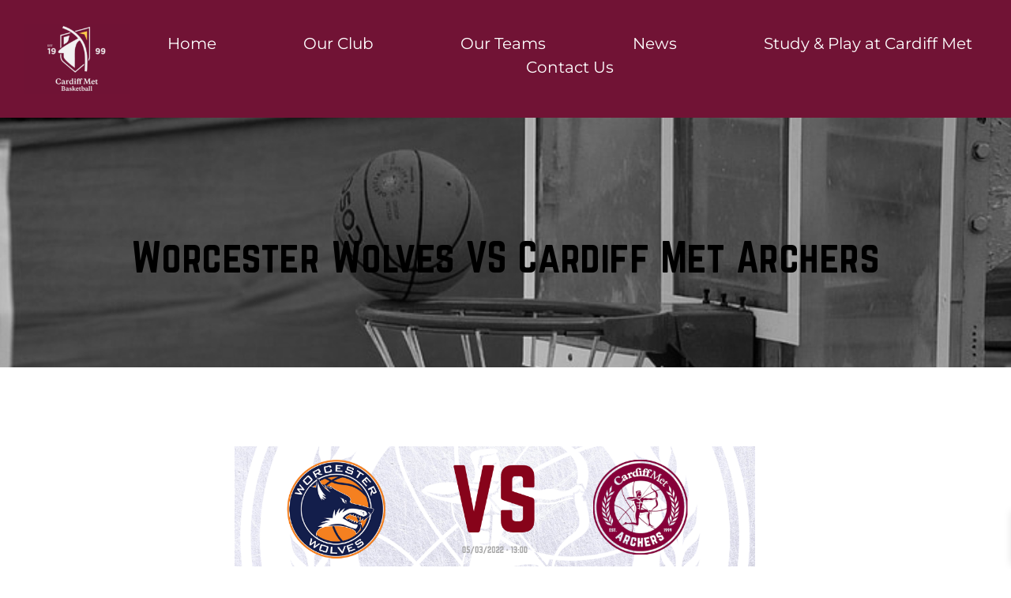

--- FILE ---
content_type: text/html; charset=UTF-8
request_url: https://archers.basketball/fixture/worcester-wolves-vs-cardiff-met-archers/
body_size: 86885
content:
<!DOCTYPE html>
<html lang="en-US">
<head>
    <meta charset="UTF-8">
    <link rel="profile" href="http://gmpg.org/xfn/11">
    <link rel="pingback" href="https://archers.basketball/xmlrpc.php">
	<title>Worcester Wolves VS Cardiff Met Archers &#8211; Cardiff Met Archers Basketball</title>
<meta name='robots' content='max-image-preview:large' />
	<style>img:is([sizes="auto" i], [sizes^="auto," i]) { contain-intrinsic-size: 3000px 1500px }</style>
	<link rel='dns-prefetch' href='//fonts.googleapis.com' />
<link rel='dns-prefetch' href='//fonts.bunny.net' />
<link rel="alternate" type="application/rss+xml" title="Cardiff Met Archers Basketball &raquo; Feed" href="https://archers.basketball/feed/" />
<link rel="alternate" type="application/rss+xml" title="Cardiff Met Archers Basketball &raquo; Comments Feed" href="https://archers.basketball/comments/feed/" />
<script>
window._wpemojiSettings = {"baseUrl":"https:\/\/s.w.org\/images\/core\/emoji\/16.0.1\/72x72\/","ext":".png","svgUrl":"https:\/\/s.w.org\/images\/core\/emoji\/16.0.1\/svg\/","svgExt":".svg","source":{"concatemoji":"https:\/\/archers.basketball\/wp-includes\/js\/wp-emoji-release.min.js?ver=6.8.3"}};
/*! This file is auto-generated */
!function(s,n){var o,i,e;function c(e){try{var t={supportTests:e,timestamp:(new Date).valueOf()};sessionStorage.setItem(o,JSON.stringify(t))}catch(e){}}function p(e,t,n){e.clearRect(0,0,e.canvas.width,e.canvas.height),e.fillText(t,0,0);var t=new Uint32Array(e.getImageData(0,0,e.canvas.width,e.canvas.height).data),a=(e.clearRect(0,0,e.canvas.width,e.canvas.height),e.fillText(n,0,0),new Uint32Array(e.getImageData(0,0,e.canvas.width,e.canvas.height).data));return t.every(function(e,t){return e===a[t]})}function u(e,t){e.clearRect(0,0,e.canvas.width,e.canvas.height),e.fillText(t,0,0);for(var n=e.getImageData(16,16,1,1),a=0;a<n.data.length;a++)if(0!==n.data[a])return!1;return!0}function f(e,t,n,a){switch(t){case"flag":return n(e,"\ud83c\udff3\ufe0f\u200d\u26a7\ufe0f","\ud83c\udff3\ufe0f\u200b\u26a7\ufe0f")?!1:!n(e,"\ud83c\udde8\ud83c\uddf6","\ud83c\udde8\u200b\ud83c\uddf6")&&!n(e,"\ud83c\udff4\udb40\udc67\udb40\udc62\udb40\udc65\udb40\udc6e\udb40\udc67\udb40\udc7f","\ud83c\udff4\u200b\udb40\udc67\u200b\udb40\udc62\u200b\udb40\udc65\u200b\udb40\udc6e\u200b\udb40\udc67\u200b\udb40\udc7f");case"emoji":return!a(e,"\ud83e\udedf")}return!1}function g(e,t,n,a){var r="undefined"!=typeof WorkerGlobalScope&&self instanceof WorkerGlobalScope?new OffscreenCanvas(300,150):s.createElement("canvas"),o=r.getContext("2d",{willReadFrequently:!0}),i=(o.textBaseline="top",o.font="600 32px Arial",{});return e.forEach(function(e){i[e]=t(o,e,n,a)}),i}function t(e){var t=s.createElement("script");t.src=e,t.defer=!0,s.head.appendChild(t)}"undefined"!=typeof Promise&&(o="wpEmojiSettingsSupports",i=["flag","emoji"],n.supports={everything:!0,everythingExceptFlag:!0},e=new Promise(function(e){s.addEventListener("DOMContentLoaded",e,{once:!0})}),new Promise(function(t){var n=function(){try{var e=JSON.parse(sessionStorage.getItem(o));if("object"==typeof e&&"number"==typeof e.timestamp&&(new Date).valueOf()<e.timestamp+604800&&"object"==typeof e.supportTests)return e.supportTests}catch(e){}return null}();if(!n){if("undefined"!=typeof Worker&&"undefined"!=typeof OffscreenCanvas&&"undefined"!=typeof URL&&URL.createObjectURL&&"undefined"!=typeof Blob)try{var e="postMessage("+g.toString()+"("+[JSON.stringify(i),f.toString(),p.toString(),u.toString()].join(",")+"));",a=new Blob([e],{type:"text/javascript"}),r=new Worker(URL.createObjectURL(a),{name:"wpTestEmojiSupports"});return void(r.onmessage=function(e){c(n=e.data),r.terminate(),t(n)})}catch(e){}c(n=g(i,f,p,u))}t(n)}).then(function(e){for(var t in e)n.supports[t]=e[t],n.supports.everything=n.supports.everything&&n.supports[t],"flag"!==t&&(n.supports.everythingExceptFlag=n.supports.everythingExceptFlag&&n.supports[t]);n.supports.everythingExceptFlag=n.supports.everythingExceptFlag&&!n.supports.flag,n.DOMReady=!1,n.readyCallback=function(){n.DOMReady=!0}}).then(function(){return e}).then(function(){var e;n.supports.everything||(n.readyCallback(),(e=n.source||{}).concatemoji?t(e.concatemoji):e.wpemoji&&e.twemoji&&(t(e.twemoji),t(e.wpemoji)))}))}((window,document),window._wpemojiSettings);
</script>

<link rel='stylesheet' id='astra-theme-css-css' href='https://archers.basketball/wp-content/themes/astra/assets/css/minified/main.min.css?ver=4.12.0' media='all' />
<style id='astra-theme-css-inline-css'>
.ast-no-sidebar .entry-content .alignfull {margin-left: calc( -50vw + 50%);margin-right: calc( -50vw + 50%);max-width: 100vw;width: 100vw;}.ast-no-sidebar .entry-content .alignwide {margin-left: calc(-41vw + 50%);margin-right: calc(-41vw + 50%);max-width: unset;width: unset;}.ast-no-sidebar .entry-content .alignfull .alignfull,.ast-no-sidebar .entry-content .alignfull .alignwide,.ast-no-sidebar .entry-content .alignwide .alignfull,.ast-no-sidebar .entry-content .alignwide .alignwide,.ast-no-sidebar .entry-content .wp-block-column .alignfull,.ast-no-sidebar .entry-content .wp-block-column .alignwide{width: 100%;margin-left: auto;margin-right: auto;}.wp-block-gallery,.blocks-gallery-grid {margin: 0;}.wp-block-separator {max-width: 100px;}.wp-block-separator.is-style-wide,.wp-block-separator.is-style-dots {max-width: none;}.entry-content .has-2-columns .wp-block-column:first-child {padding-right: 10px;}.entry-content .has-2-columns .wp-block-column:last-child {padding-left: 10px;}@media (max-width: 782px) {.entry-content .wp-block-columns .wp-block-column {flex-basis: 100%;}.entry-content .has-2-columns .wp-block-column:first-child {padding-right: 0;}.entry-content .has-2-columns .wp-block-column:last-child {padding-left: 0;}}body .entry-content .wp-block-latest-posts {margin-left: 0;}body .entry-content .wp-block-latest-posts li {list-style: none;}.ast-no-sidebar .ast-container .entry-content .wp-block-latest-posts {margin-left: 0;}.ast-header-break-point .entry-content .alignwide {margin-left: auto;margin-right: auto;}.entry-content .blocks-gallery-item img {margin-bottom: auto;}.wp-block-pullquote {border-top: 4px solid #555d66;border-bottom: 4px solid #555d66;color: #40464d;}:root{--ast-post-nav-space:0;--ast-container-default-xlg-padding:6.67em;--ast-container-default-lg-padding:5.67em;--ast-container-default-slg-padding:4.34em;--ast-container-default-md-padding:3.34em;--ast-container-default-sm-padding:6.67em;--ast-container-default-xs-padding:2.4em;--ast-container-default-xxs-padding:1.4em;--ast-code-block-background:#EEEEEE;--ast-comment-inputs-background:#FAFAFA;--ast-normal-container-width:1200px;--ast-narrow-container-width:750px;--ast-blog-title-font-weight:normal;--ast-blog-meta-weight:inherit;--ast-global-color-primary:var(--ast-global-color-5);--ast-global-color-secondary:var(--ast-global-color-4);--ast-global-color-alternate-background:var(--ast-global-color-7);--ast-global-color-subtle-background:var(--ast-global-color-6);--ast-bg-style-guide:var( --ast-global-color-secondary,--ast-global-color-5 );--ast-shadow-style-guide:0px 0px 4px 0 #00000057;--ast-global-dark-bg-style:#fff;--ast-global-dark-lfs:#fbfbfb;--ast-widget-bg-color:#fafafa;--ast-wc-container-head-bg-color:#fbfbfb;--ast-title-layout-bg:#eeeeee;--ast-search-border-color:#e7e7e7;--ast-lifter-hover-bg:#e6e6e6;--ast-gallery-block-color:#000;--srfm-color-input-label:var(--ast-global-color-2);}html{font-size:93.75%;}a,.page-title{color:#ffffff;}a:hover,a:focus{color:var(--ast-global-color-1);}body,button,input,select,textarea,.ast-button,.ast-custom-button{font-family:-apple-system,BlinkMacSystemFont,Segoe UI,Roboto,Oxygen-Sans,Ubuntu,Cantarell,Helvetica Neue,sans-serif;font-weight:inherit;font-size:15px;font-size:1rem;line-height:var(--ast-body-line-height,1.65em);}blockquote{color:var(--ast-global-color-3);}h1,h2,h3,h4,h5,h6,.entry-content :where(h1,h2,h3,h4,h5,h6),.site-title,.site-title a{font-family:Helvetica,Verdana,Arial,sans-serif;font-weight:700;text-transform:uppercase;}.ast-site-identity .site-title a{color:var(--ast-global-color-2);}.site-title{font-size:35px;font-size:2.3333333333333rem;display:none;}header .custom-logo-link img{max-width:100px;width:100px;}.astra-logo-svg{width:100px;}.site-header .site-description{font-size:15px;font-size:1rem;display:none;}.entry-title{font-size:26px;font-size:1.7333333333333rem;}.archive .ast-article-post .ast-article-inner,.blog .ast-article-post .ast-article-inner,.archive .ast-article-post .ast-article-inner:hover,.blog .ast-article-post .ast-article-inner:hover{overflow:hidden;}h1,.entry-content :where(h1){font-size:40em;font-weight:800;font-family:'Big Shoulders Text',display;line-height:1.4em;text-transform:uppercase;}h2,.entry-content :where(h2){font-size:30px;font-size:2rem;font-weight:700;font-family:Helvetica,Verdana,Arial,sans-serif;line-height:1.3em;text-transform:uppercase;}h3,.entry-content :where(h3){font-size:26px;font-size:1.7333333333333rem;font-weight:700;font-family:Helvetica,Verdana,Arial,sans-serif;line-height:1.3em;text-transform:uppercase;}h4,.entry-content :where(h4){font-size:24px;font-size:1.6rem;line-height:1.2em;font-weight:700;font-family:Helvetica,Verdana,Arial,sans-serif;text-transform:uppercase;}h5,.entry-content :where(h5){font-size:20px;font-size:1.3333333333333rem;line-height:1.2em;font-weight:700;font-family:Helvetica,Verdana,Arial,sans-serif;text-transform:uppercase;}h6,.entry-content :where(h6){font-size:16px;font-size:1.0666666666667rem;line-height:1.25em;font-weight:700;font-family:Helvetica,Verdana,Arial,sans-serif;text-transform:uppercase;}::selection{background-color:#870038;color:#ffffff;}body,h1,h2,h3,h4,h5,h6,.entry-title a,.entry-content :where(h1,h2,h3,h4,h5,h6){color:var(--ast-global-color-3);}.tagcloud a:hover,.tagcloud a:focus,.tagcloud a.current-item{color:#000000;border-color:#ffffff;background-color:#ffffff;}input:focus,input[type="text"]:focus,input[type="email"]:focus,input[type="url"]:focus,input[type="password"]:focus,input[type="reset"]:focus,input[type="search"]:focus,textarea:focus{border-color:#ffffff;}input[type="radio"]:checked,input[type=reset],input[type="checkbox"]:checked,input[type="checkbox"]:hover:checked,input[type="checkbox"]:focus:checked,input[type=range]::-webkit-slider-thumb{border-color:#ffffff;background-color:#ffffff;box-shadow:none;}.site-footer a:hover + .post-count,.site-footer a:focus + .post-count{background:#ffffff;border-color:#ffffff;}.single .nav-links .nav-previous,.single .nav-links .nav-next{color:#ffffff;}.entry-meta,.entry-meta *{line-height:1.45;color:#ffffff;}.entry-meta a:not(.ast-button):hover,.entry-meta a:not(.ast-button):hover *,.entry-meta a:not(.ast-button):focus,.entry-meta a:not(.ast-button):focus *,.page-links > .page-link,.page-links .page-link:hover,.post-navigation a:hover{color:var(--ast-global-color-1);}#cat option,.secondary .calendar_wrap thead a,.secondary .calendar_wrap thead a:visited{color:#ffffff;}.secondary .calendar_wrap #today,.ast-progress-val span{background:#ffffff;}.secondary a:hover + .post-count,.secondary a:focus + .post-count{background:#ffffff;border-color:#ffffff;}.calendar_wrap #today > a{color:#000000;}.page-links .page-link,.single .post-navigation a{color:#ffffff;}.ast-search-menu-icon .search-form button.search-submit{padding:0 4px;}.ast-search-menu-icon form.search-form{padding-right:0;}.ast-search-menu-icon.slide-search input.search-field{width:0;}.ast-header-search .ast-search-menu-icon.ast-dropdown-active .search-form,.ast-header-search .ast-search-menu-icon.ast-dropdown-active .search-field:focus{transition:all 0.2s;}.search-form input.search-field:focus{outline:none;}.widget-title,.widget .wp-block-heading{font-size:21px;font-size:1.4rem;color:var(--ast-global-color-3);}.ast-single-post .entry-content a,.ast-comment-content a:not(.ast-comment-edit-reply-wrap a),.woocommerce-js .woocommerce-product-details__short-description a{text-decoration:underline;}.ast-single-post .wp-block-button .wp-block-button__link,.ast-single-post .entry-content .uagb-tab a,.ast-single-post .entry-content .uagb-ifb-cta a,.ast-single-post .entry-content .wp-block-uagb-buttons a,.ast-single-post .entry-content .uabb-module-content a,.ast-single-post .entry-content .uagb-post-grid a,.ast-single-post .entry-content .uagb-timeline a,.ast-single-post .entry-content .uagb-toc__wrap a,.ast-single-post .entry-content .uagb-taxomony-box a,.ast-single-post .entry-content .woocommerce a,.entry-content .wp-block-latest-posts > li > a,.ast-single-post .entry-content .wp-block-file__button,a.ast-post-filter-single,.ast-single-post .wp-block-buttons .wp-block-button.is-style-outline .wp-block-button__link,.ast-single-post .ast-comment-content .comment-reply-link,.ast-single-post .ast-comment-content .comment-edit-link,.entry-content [CLASS*="wc-block"] .wc-block-components-button,.entry-content [CLASS*="wc-block"] .wc-block-components-totals-coupon-link,.entry-content [CLASS*="wc-block"] .wc-block-components-product-name{text-decoration:none;}.ast-search-menu-icon.slide-search a:focus-visible:focus-visible,.astra-search-icon:focus-visible,#close:focus-visible,a:focus-visible,.ast-menu-toggle:focus-visible,.site .skip-link:focus-visible,.wp-block-loginout input:focus-visible,.wp-block-search.wp-block-search__button-inside .wp-block-search__inside-wrapper,.ast-header-navigation-arrow:focus-visible,.woocommerce .wc-proceed-to-checkout > .checkout-button:focus-visible,.woocommerce .woocommerce-MyAccount-navigation ul li a:focus-visible,.ast-orders-table__row .ast-orders-table__cell:focus-visible,.woocommerce .woocommerce-order-details .order-again > .button:focus-visible,.woocommerce .woocommerce-message a.button.wc-forward:focus-visible,.woocommerce #minus_qty:focus-visible,.woocommerce #plus_qty:focus-visible,a#ast-apply-coupon:focus-visible,.woocommerce .woocommerce-info a:focus-visible,.woocommerce .astra-shop-summary-wrap a:focus-visible,.woocommerce a.wc-forward:focus-visible,#ast-apply-coupon:focus-visible,.woocommerce-js .woocommerce-mini-cart-item a.remove:focus-visible,#close:focus-visible,.button.search-submit:focus-visible,#search_submit:focus,.normal-search:focus-visible,.ast-header-account-wrap:focus-visible,.woocommerce .ast-on-card-button.ast-quick-view-trigger:focus,.astra-cart-drawer-close:focus,.ast-single-variation:focus,.ast-woocommerce-product-gallery__image:focus,.ast-button:focus,.woocommerce-product-gallery--with-images [data-controls="prev"]:focus-visible,.woocommerce-product-gallery--with-images [data-controls="next"]:focus-visible,.ast-builder-button-wrap:has(.ast-custom-button-link:focus),.ast-builder-button-wrap .ast-custom-button-link:focus{outline-style:dotted;outline-color:inherit;outline-width:thin;}input:focus,input[type="text"]:focus,input[type="email"]:focus,input[type="url"]:focus,input[type="password"]:focus,input[type="reset"]:focus,input[type="search"]:focus,input[type="number"]:focus,textarea:focus,.wp-block-search__input:focus,[data-section="section-header-mobile-trigger"] .ast-button-wrap .ast-mobile-menu-trigger-minimal:focus,.ast-mobile-popup-drawer.active .menu-toggle-close:focus,.woocommerce-ordering select.orderby:focus,#ast-scroll-top:focus,#coupon_code:focus,.woocommerce-page #comment:focus,.woocommerce #reviews #respond input#submit:focus,.woocommerce a.add_to_cart_button:focus,.woocommerce .button.single_add_to_cart_button:focus,.woocommerce .woocommerce-cart-form button:focus,.woocommerce .woocommerce-cart-form__cart-item .quantity .qty:focus,.woocommerce .woocommerce-billing-fields .woocommerce-billing-fields__field-wrapper .woocommerce-input-wrapper > .input-text:focus,.woocommerce #order_comments:focus,.woocommerce #place_order:focus,.woocommerce .woocommerce-address-fields .woocommerce-address-fields__field-wrapper .woocommerce-input-wrapper > .input-text:focus,.woocommerce .woocommerce-MyAccount-content form button:focus,.woocommerce .woocommerce-MyAccount-content .woocommerce-EditAccountForm .woocommerce-form-row .woocommerce-Input.input-text:focus,.woocommerce .ast-woocommerce-container .woocommerce-pagination ul.page-numbers li a:focus,body #content .woocommerce form .form-row .select2-container--default .select2-selection--single:focus,#ast-coupon-code:focus,.woocommerce.woocommerce-js .quantity input[type=number]:focus,.woocommerce-js .woocommerce-mini-cart-item .quantity input[type=number]:focus,.woocommerce p#ast-coupon-trigger:focus{border-style:dotted;border-color:inherit;border-width:thin;}input{outline:none;}.woocommerce-js input[type=text]:focus,.woocommerce-js input[type=email]:focus,.woocommerce-js textarea:focus,input[type=number]:focus,.comments-area textarea#comment:focus,.comments-area textarea#comment:active,.comments-area .ast-comment-formwrap input[type="text"]:focus,.comments-area .ast-comment-formwrap input[type="text"]:active{outline-style:unset;outline-color:inherit;outline-width:thin;}.ast-logo-title-inline .site-logo-img{padding-right:1em;}.site-logo-img img{ transition:all 0.2s linear;}body .ast-oembed-container *{position:absolute;top:0;width:100%;height:100%;left:0;}body .wp-block-embed-pocket-casts .ast-oembed-container *{position:unset;}.ast-single-post-featured-section + article {margin-top: 2em;}.site-content .ast-single-post-featured-section img {width: 100%;overflow: hidden;object-fit: cover;}.site > .ast-single-related-posts-container {margin-top: 0;}@media (min-width: 922px) {.ast-desktop .ast-container--narrow {max-width: var(--ast-narrow-container-width);margin: 0 auto;}}.ast-page-builder-template .hentry {margin: 0;}.ast-page-builder-template .site-content > .ast-container {max-width: 100%;padding: 0;}.ast-page-builder-template .site .site-content #primary {padding: 0;margin: 0;}.ast-page-builder-template .no-results {text-align: center;margin: 4em auto;}.ast-page-builder-template .ast-pagination {padding: 2em;}.ast-page-builder-template .entry-header.ast-no-title.ast-no-thumbnail {margin-top: 0;}.ast-page-builder-template .entry-header.ast-header-without-markup {margin-top: 0;margin-bottom: 0;}.ast-page-builder-template .entry-header.ast-no-title.ast-no-meta {margin-bottom: 0;}.ast-page-builder-template.single .post-navigation {padding-bottom: 2em;}.ast-page-builder-template.single-post .site-content > .ast-container {max-width: 100%;}.ast-page-builder-template .entry-header {margin-top: 4em;margin-left: auto;margin-right: auto;padding-left: 20px;padding-right: 20px;}.single.ast-page-builder-template .entry-header {padding-left: 20px;padding-right: 20px;}.ast-page-builder-template .ast-archive-description {margin: 4em auto 0;padding-left: 20px;padding-right: 20px;}.ast-page-builder-template.ast-no-sidebar .entry-content .alignwide {margin-left: 0;margin-right: 0;}@media (max-width:921.9px){#ast-desktop-header{display:none;}}@media (min-width:922px){#ast-mobile-header{display:none;}}@media( max-width: 420px ) {.single .nav-links .nav-previous,.single .nav-links .nav-next {width: 100%;text-align: center;}}.wp-block-buttons.aligncenter{justify-content:center;}@media (max-width:921px){.ast-theme-transparent-header #primary,.ast-theme-transparent-header #secondary{padding:0;}}@media (max-width:921px){.ast-plain-container.ast-no-sidebar #primary{padding:0;}}.ast-plain-container.ast-no-sidebar #primary{margin-top:0;margin-bottom:0;}@media (min-width:1200px){.wp-block-group .has-background{padding:20px;}}@media (min-width:1200px){.ast-page-builder-template.ast-no-sidebar .entry-content .wp-block-cover.alignwide,.ast-page-builder-template.ast-no-sidebar .entry-content .wp-block-cover.alignfull{padding-right:0;padding-left:0;}}@media (min-width:1200px){.wp-block-cover-image.alignwide .wp-block-cover__inner-container,.wp-block-cover.alignwide .wp-block-cover__inner-container,.wp-block-cover-image.alignfull .wp-block-cover__inner-container,.wp-block-cover.alignfull .wp-block-cover__inner-container{width:100%;}}.wp-block-columns{margin-bottom:unset;}.wp-block-image.size-full{margin:2rem 0;}.wp-block-separator.has-background{padding:0;}.wp-block-gallery{margin-bottom:1.6em;}.wp-block-group{padding-top:4em;padding-bottom:4em;}.wp-block-group__inner-container .wp-block-columns:last-child,.wp-block-group__inner-container :last-child,.wp-block-table table{margin-bottom:0;}.blocks-gallery-grid{width:100%;}.wp-block-navigation-link__content{padding:5px 0;}.wp-block-group .wp-block-group .has-text-align-center,.wp-block-group .wp-block-column .has-text-align-center{max-width:100%;}.has-text-align-center{margin:0 auto;}@media (min-width:1200px){.wp-block-cover__inner-container,.alignwide .wp-block-group__inner-container,.alignfull .wp-block-group__inner-container{max-width:1200px;margin:0 auto;}.wp-block-group.alignnone,.wp-block-group.aligncenter,.wp-block-group.alignleft,.wp-block-group.alignright,.wp-block-group.alignwide,.wp-block-columns.alignwide{margin:2rem 0 1rem 0;}}@media (max-width:1200px){.wp-block-group{padding:3em;}.wp-block-group .wp-block-group{padding:1.5em;}.wp-block-columns,.wp-block-column{margin:1rem 0;}}@media (min-width:921px){.wp-block-columns .wp-block-group{padding:2em;}}@media (max-width:544px){.wp-block-cover-image .wp-block-cover__inner-container,.wp-block-cover .wp-block-cover__inner-container{width:unset;}.wp-block-cover,.wp-block-cover-image{padding:2em 0;}.wp-block-group,.wp-block-cover{padding:2em;}.wp-block-media-text__media img,.wp-block-media-text__media video{width:unset;max-width:100%;}.wp-block-media-text.has-background .wp-block-media-text__content{padding:1em;}}.wp-block-image.aligncenter{margin-left:auto;margin-right:auto;}.wp-block-table.aligncenter{margin-left:auto;margin-right:auto;}@media (min-width:544px){.entry-content .wp-block-media-text.has-media-on-the-right .wp-block-media-text__content{padding:0 8% 0 0;}.entry-content .wp-block-media-text .wp-block-media-text__content{padding:0 0 0 8%;}.ast-plain-container .site-content .entry-content .has-custom-content-position.is-position-bottom-left > *,.ast-plain-container .site-content .entry-content .has-custom-content-position.is-position-bottom-right > *,.ast-plain-container .site-content .entry-content .has-custom-content-position.is-position-top-left > *,.ast-plain-container .site-content .entry-content .has-custom-content-position.is-position-top-right > *,.ast-plain-container .site-content .entry-content .has-custom-content-position.is-position-center-right > *,.ast-plain-container .site-content .entry-content .has-custom-content-position.is-position-center-left > *{margin:0;}}@media (max-width:544px){.entry-content .wp-block-media-text .wp-block-media-text__content{padding:8% 0;}.wp-block-media-text .wp-block-media-text__media img{width:auto;max-width:100%;}}.wp-block-button.is-style-outline .wp-block-button__link{border-color:#3a3a3a;}div.wp-block-button.is-style-outline > .wp-block-button__link:not(.has-text-color),div.wp-block-button.wp-block-button__link.is-style-outline:not(.has-text-color){color:#3a3a3a;}.wp-block-button.is-style-outline .wp-block-button__link:hover,.wp-block-buttons .wp-block-button.is-style-outline .wp-block-button__link:focus,.wp-block-buttons .wp-block-button.is-style-outline > .wp-block-button__link:not(.has-text-color):hover,.wp-block-buttons .wp-block-button.wp-block-button__link.is-style-outline:not(.has-text-color):hover{color:#3a3a3a;background-color:#ffffff;border-color:#ffffff;}.post-page-numbers.current .page-link,.ast-pagination .page-numbers.current{color:#ffffff;border-color:#870038;background-color:#870038;}@media (min-width:544px){.entry-content > .alignleft{margin-right:20px;}.entry-content > .alignright{margin-left:20px;}}.wp-block-button.is-style-outline .wp-block-button__link.wp-element-button,.ast-outline-button{border-color:#3a3a3a;font-family:inherit;font-weight:inherit;line-height:1em;border-top-left-radius:0px;border-top-right-radius:0px;border-bottom-right-radius:0px;border-bottom-left-radius:0px;}.wp-block-buttons .wp-block-button.is-style-outline > .wp-block-button__link:not(.has-text-color),.wp-block-buttons .wp-block-button.wp-block-button__link.is-style-outline:not(.has-text-color),.ast-outline-button{color:#3a3a3a;}.wp-block-button.is-style-outline .wp-block-button__link:hover,.wp-block-buttons .wp-block-button.is-style-outline .wp-block-button__link:focus,.wp-block-buttons .wp-block-button.is-style-outline > .wp-block-button__link:not(.has-text-color):hover,.wp-block-buttons .wp-block-button.wp-block-button__link.is-style-outline:not(.has-text-color):hover,.ast-outline-button:hover,.ast-outline-button:focus,.wp-block-uagb-buttons-child .uagb-buttons-repeater.ast-outline-button:hover,.wp-block-uagb-buttons-child .uagb-buttons-repeater.ast-outline-button:focus{color:#3a3a3a;background-color:#ffffff;border-color:#ffffff;}.wp-block-button .wp-block-button__link.wp-element-button.is-style-outline:not(.has-background),.wp-block-button.is-style-outline>.wp-block-button__link.wp-element-button:not(.has-background),.ast-outline-button{background-color:#3a3a3a;}.entry-content[data-ast-blocks-layout] > figure{margin-bottom:1em;}h1.widget-title{font-weight:800;}h2.widget-title{font-weight:700;}h3.widget-title{font-weight:700;}.review-rating{display:flex;align-items:center;order:2;}@media (max-width:921px){.ast-left-sidebar #content > .ast-container{display:flex;flex-direction:column-reverse;width:100%;}.ast-separate-container .ast-article-post,.ast-separate-container .ast-article-single{padding:1.5em 2.14em;}.ast-author-box img.avatar{margin:20px 0 0 0;}}@media (min-width:922px){.ast-separate-container.ast-right-sidebar #primary,.ast-separate-container.ast-left-sidebar #primary{border:0;}.search-no-results.ast-separate-container #primary{margin-bottom:4em;}}.wp-block-button .wp-block-button__link{color:#ffffff;}.wp-block-button .wp-block-button__link:hover,.wp-block-button .wp-block-button__link:focus{color:#3a3a3a;background-color:#ffffff;border-color:#ffffff;}.wp-block-button .wp-block-button__link{border-color:#3a3a3a;background-color:#3a3a3a;color:#ffffff;font-family:inherit;font-weight:inherit;line-height:1em;border-top-left-radius:0px;border-top-right-radius:0px;border-bottom-right-radius:0px;border-bottom-left-radius:0px;padding-top:15px;padding-right:30px;padding-bottom:15px;padding-left:30px;}@media (max-width:921px){.wp-block-button .wp-block-button__link{padding-top:14px;padding-right:28px;padding-bottom:14px;padding-left:28px;}}@media (max-width:544px){.wp-block-button .wp-block-button__link{padding-top:12px;padding-right:24px;padding-bottom:12px;padding-left:24px;}}.menu-toggle,button,.ast-button,.ast-custom-button,.button,input#submit,input[type="button"],input[type="submit"],input[type="reset"],form[CLASS*="wp-block-search__"].wp-block-search .wp-block-search__inside-wrapper .wp-block-search__button{border-style:solid;border-top-width:0;border-right-width:0;border-left-width:0;border-bottom-width:0;color:#ffffff;border-color:#3a3a3a;background-color:#3a3a3a;padding-top:15px;padding-right:30px;padding-bottom:15px;padding-left:30px;font-family:inherit;font-weight:inherit;line-height:1em;border-top-left-radius:0px;border-top-right-radius:0px;border-bottom-right-radius:0px;border-bottom-left-radius:0px;}button:focus,.menu-toggle:hover,button:hover,.ast-button:hover,.ast-custom-button:hover .button:hover,.ast-custom-button:hover ,input[type=reset]:hover,input[type=reset]:focus,input#submit:hover,input#submit:focus,input[type="button"]:hover,input[type="button"]:focus,input[type="submit"]:hover,input[type="submit"]:focus,form[CLASS*="wp-block-search__"].wp-block-search .wp-block-search__inside-wrapper .wp-block-search__button:hover,form[CLASS*="wp-block-search__"].wp-block-search .wp-block-search__inside-wrapper .wp-block-search__button:focus{color:#3a3a3a;background-color:#ffffff;border-color:#ffffff;}@media (max-width:921px){.menu-toggle,button,.ast-button,.ast-custom-button,.button,input#submit,input[type="button"],input[type="submit"],input[type="reset"],form[CLASS*="wp-block-search__"].wp-block-search .wp-block-search__inside-wrapper .wp-block-search__button{padding-top:14px;padding-right:28px;padding-bottom:14px;padding-left:28px;}}@media (max-width:544px){.menu-toggle,button,.ast-button,.ast-custom-button,.button,input#submit,input[type="button"],input[type="submit"],input[type="reset"],form[CLASS*="wp-block-search__"].wp-block-search .wp-block-search__inside-wrapper .wp-block-search__button{padding-top:12px;padding-right:24px;padding-bottom:12px;padding-left:24px;}}@media (max-width:921px){.ast-mobile-header-stack .main-header-bar .ast-search-menu-icon{display:inline-block;}.ast-header-break-point.ast-header-custom-item-outside .ast-mobile-header-stack .main-header-bar .ast-search-icon{margin:0;}.ast-comment-avatar-wrap img{max-width:2.5em;}.ast-comment-meta{padding:0 1.8888em 1.3333em;}.ast-separate-container .ast-comment-list li.depth-1{padding:1.5em 2.14em;}.ast-separate-container .comment-respond{padding:2em 2.14em;}}@media (min-width:544px){.ast-container{max-width:100%;}}@media (max-width:544px){.ast-separate-container .ast-article-post,.ast-separate-container .ast-article-single,.ast-separate-container .comments-title,.ast-separate-container .ast-archive-description{padding:1.5em 1em;}.ast-separate-container #content .ast-container{padding-left:0.54em;padding-right:0.54em;}.ast-separate-container .ast-comment-list .bypostauthor{padding:.5em;}.ast-search-menu-icon.ast-dropdown-active .search-field{width:170px;}} #ast-mobile-header .ast-site-header-cart-li a{pointer-events:none;}@media (min-width:545px){.ast-page-builder-template .comments-area,.single.ast-page-builder-template .entry-header,.single.ast-page-builder-template .post-navigation,.single.ast-page-builder-template .ast-single-related-posts-container{max-width:1240px;margin-left:auto;margin-right:auto;}}body,.ast-separate-container{background-color:#ffffff;background-image:none;}.ast-no-sidebar.ast-separate-container .entry-content .alignfull {margin-left: -6.67em;margin-right: -6.67em;width: auto;}@media (max-width: 1200px) {.ast-no-sidebar.ast-separate-container .entry-content .alignfull {margin-left: -2.4em;margin-right: -2.4em;}}@media (max-width: 768px) {.ast-no-sidebar.ast-separate-container .entry-content .alignfull {margin-left: -2.14em;margin-right: -2.14em;}}@media (max-width: 544px) {.ast-no-sidebar.ast-separate-container .entry-content .alignfull {margin-left: -1em;margin-right: -1em;}}.ast-no-sidebar.ast-separate-container .entry-content .alignwide {margin-left: -20px;margin-right: -20px;}.ast-no-sidebar.ast-separate-container .entry-content .wp-block-column .alignfull,.ast-no-sidebar.ast-separate-container .entry-content .wp-block-column .alignwide {margin-left: auto;margin-right: auto;width: 100%;}@media (max-width:921px){.site-title{display:none;}.site-header .site-description{display:none;}h1,.entry-content :where(h1){font-size:30px;}h2,.entry-content :where(h2){font-size:25px;}h3,.entry-content :where(h3){font-size:20px;}}@media (max-width:544px){.site-title{display:none;}.site-header .site-description{display:none;}h1,.entry-content :where(h1){font-size:30px;}h2,.entry-content :where(h2){font-size:25px;}h3,.entry-content :where(h3){font-size:20px;}}@media (max-width:921px){html{font-size:85.5%;}}@media (max-width:544px){html{font-size:85.5%;}}@media (min-width:922px){.ast-container{max-width:1240px;}}@media (min-width:922px){.site-content .ast-container{display:flex;}}@media (max-width:921px){.site-content .ast-container{flex-direction:column;}}@media (min-width:922px){.main-header-menu .sub-menu .menu-item.ast-left-align-sub-menu:hover > .sub-menu,.main-header-menu .sub-menu .menu-item.ast-left-align-sub-menu.focus > .sub-menu{margin-left:-0px;}}.site .comments-area{padding-bottom:3em;}.wp-block-search {margin-bottom: 20px;}.wp-block-site-tagline {margin-top: 20px;}form.wp-block-search .wp-block-search__input,.wp-block-search.wp-block-search__button-inside .wp-block-search__inside-wrapper {border-color: #eaeaea;background: #fafafa;}.wp-block-search.wp-block-search__button-inside .wp-block-search__inside-wrapper .wp-block-search__input:focus,.wp-block-loginout input:focus {outline: thin dotted;}.wp-block-loginout input:focus {border-color: transparent;} form.wp-block-search .wp-block-search__inside-wrapper .wp-block-search__input {padding: 12px;}form.wp-block-search .wp-block-search__button svg {fill: currentColor;width: 20px;height: 20px;}.wp-block-loginout p label {display: block;}.wp-block-loginout p:not(.login-remember):not(.login-submit) input {width: 100%;}.wp-block-loginout .login-remember input {width: 1.1rem;height: 1.1rem;margin: 0 5px 4px 0;vertical-align: middle;}blockquote {padding: 1.2em;}:root .has-ast-global-color-0-color{color:var(--ast-global-color-0);}:root .has-ast-global-color-0-background-color{background-color:var(--ast-global-color-0);}:root .wp-block-button .has-ast-global-color-0-color{color:var(--ast-global-color-0);}:root .wp-block-button .has-ast-global-color-0-background-color{background-color:var(--ast-global-color-0);}:root .has-ast-global-color-1-color{color:var(--ast-global-color-1);}:root .has-ast-global-color-1-background-color{background-color:var(--ast-global-color-1);}:root .wp-block-button .has-ast-global-color-1-color{color:var(--ast-global-color-1);}:root .wp-block-button .has-ast-global-color-1-background-color{background-color:var(--ast-global-color-1);}:root .has-ast-global-color-2-color{color:var(--ast-global-color-2);}:root .has-ast-global-color-2-background-color{background-color:var(--ast-global-color-2);}:root .wp-block-button .has-ast-global-color-2-color{color:var(--ast-global-color-2);}:root .wp-block-button .has-ast-global-color-2-background-color{background-color:var(--ast-global-color-2);}:root .has-ast-global-color-3-color{color:var(--ast-global-color-3);}:root .has-ast-global-color-3-background-color{background-color:var(--ast-global-color-3);}:root .wp-block-button .has-ast-global-color-3-color{color:var(--ast-global-color-3);}:root .wp-block-button .has-ast-global-color-3-background-color{background-color:var(--ast-global-color-3);}:root .has-ast-global-color-4-color{color:var(--ast-global-color-4);}:root .has-ast-global-color-4-background-color{background-color:var(--ast-global-color-4);}:root .wp-block-button .has-ast-global-color-4-color{color:var(--ast-global-color-4);}:root .wp-block-button .has-ast-global-color-4-background-color{background-color:var(--ast-global-color-4);}:root .has-ast-global-color-5-color{color:var(--ast-global-color-5);}:root .has-ast-global-color-5-background-color{background-color:var(--ast-global-color-5);}:root .wp-block-button .has-ast-global-color-5-color{color:var(--ast-global-color-5);}:root .wp-block-button .has-ast-global-color-5-background-color{background-color:var(--ast-global-color-5);}:root .has-ast-global-color-6-color{color:var(--ast-global-color-6);}:root .has-ast-global-color-6-background-color{background-color:var(--ast-global-color-6);}:root .wp-block-button .has-ast-global-color-6-color{color:var(--ast-global-color-6);}:root .wp-block-button .has-ast-global-color-6-background-color{background-color:var(--ast-global-color-6);}:root .has-ast-global-color-7-color{color:var(--ast-global-color-7);}:root .has-ast-global-color-7-background-color{background-color:var(--ast-global-color-7);}:root .wp-block-button .has-ast-global-color-7-color{color:var(--ast-global-color-7);}:root .wp-block-button .has-ast-global-color-7-background-color{background-color:var(--ast-global-color-7);}:root .has-ast-global-color-8-color{color:var(--ast-global-color-8);}:root .has-ast-global-color-8-background-color{background-color:var(--ast-global-color-8);}:root .wp-block-button .has-ast-global-color-8-color{color:var(--ast-global-color-8);}:root .wp-block-button .has-ast-global-color-8-background-color{background-color:var(--ast-global-color-8);}:root{--ast-global-color-0:#0170B9;--ast-global-color-1:#3a3a3a;--ast-global-color-2:#3a3a3a;--ast-global-color-3:#4B4F58;--ast-global-color-4:#F5F5F5;--ast-global-color-5:#FFFFFF;--ast-global-color-6:#E5E5E5;--ast-global-color-7:#424242;--ast-global-color-8:#000000;}:root {--ast-border-color : #dddddd;}.ast-single-entry-banner {-js-display: flex;display: flex;flex-direction: column;justify-content: center;text-align: center;position: relative;background: var(--ast-title-layout-bg);}.ast-single-entry-banner[data-banner-layout="layout-1"] {max-width: 1200px;background: inherit;padding: 20px 0;}.ast-single-entry-banner[data-banner-width-type="custom"] {margin: 0 auto;width: 100%;}.ast-single-entry-banner + .site-content .entry-header {margin-bottom: 0;}.site .ast-author-avatar {--ast-author-avatar-size: ;}a.ast-underline-text {text-decoration: underline;}.ast-container > .ast-terms-link {position: relative;display: block;}a.ast-button.ast-badge-tax {padding: 4px 8px;border-radius: 3px;font-size: inherit;}header.entry-header{text-align:left;}header.entry-header > *:not(:last-child){margin-bottom:10px;}@media (max-width:921px){header.entry-header{text-align:left;}}@media (max-width:544px){header.entry-header{text-align:left;}}.ast-archive-entry-banner {-js-display: flex;display: flex;flex-direction: column;justify-content: center;text-align: center;position: relative;background: var(--ast-title-layout-bg);}.ast-archive-entry-banner[data-banner-width-type="custom"] {margin: 0 auto;width: 100%;}.ast-archive-entry-banner[data-banner-layout="layout-1"] {background: inherit;padding: 20px 0;text-align: left;}body.archive .ast-archive-description{max-width:1200px;width:100%;text-align:left;padding-top:3em;padding-right:3em;padding-bottom:3em;padding-left:3em;}body.archive .ast-archive-description .ast-archive-title,body.archive .ast-archive-description .ast-archive-title *{font-size:40px;font-size:2.6666666666667rem;text-transform:capitalize;}body.archive .ast-archive-description > *:not(:last-child){margin-bottom:10px;}@media (max-width:921px){body.archive .ast-archive-description{text-align:left;}}@media (max-width:544px){body.archive .ast-archive-description{text-align:left;}}.ast-breadcrumbs .trail-browse,.ast-breadcrumbs .trail-items,.ast-breadcrumbs .trail-items li{display:inline-block;margin:0;padding:0;border:none;background:inherit;text-indent:0;text-decoration:none;}.ast-breadcrumbs .trail-browse{font-size:inherit;font-style:inherit;font-weight:inherit;color:inherit;}.ast-breadcrumbs .trail-items{list-style:none;}.trail-items li::after{padding:0 0.3em;content:"\00bb";}.trail-items li:last-of-type::after{display:none;}h1,h2,h3,h4,h5,h6,.entry-content :where(h1,h2,h3,h4,h5,h6){color:var(--ast-global-color-2);}@media (max-width:921px){.ast-builder-grid-row-container.ast-builder-grid-row-tablet-3-firstrow .ast-builder-grid-row > *:first-child,.ast-builder-grid-row-container.ast-builder-grid-row-tablet-3-lastrow .ast-builder-grid-row > *:last-child{grid-column:1 / -1;}}@media (max-width:544px){.ast-builder-grid-row-container.ast-builder-grid-row-mobile-3-firstrow .ast-builder-grid-row > *:first-child,.ast-builder-grid-row-container.ast-builder-grid-row-mobile-3-lastrow .ast-builder-grid-row > *:last-child{grid-column:1 / -1;}}.ast-builder-layout-element[data-section="title_tagline"]{display:flex;}@media (max-width:921px){.ast-header-break-point .ast-builder-layout-element[data-section="title_tagline"]{display:flex;}}@media (max-width:544px){.ast-header-break-point .ast-builder-layout-element[data-section="title_tagline"]{display:flex;}}.ast-builder-menu-1{font-family:inherit;font-weight:800;text-transform:uppercase;}.ast-builder-menu-1 .menu-item > .menu-link{padding-right:0%;}.ast-builder-menu-1 .sub-menu,.ast-builder-menu-1 .inline-on-mobile .sub-menu{border-top-width:0px;border-bottom-width:0px;border-right-width:0px;border-left-width:0px;border-color:#870038;border-style:solid;border-top-left-radius:0px;border-top-right-radius:0px;border-bottom-right-radius:0px;border-bottom-left-radius:0px;}.ast-builder-menu-1 .sub-menu .sub-menu{top:0px;}.ast-builder-menu-1 .main-header-menu > .menu-item > .sub-menu,.ast-builder-menu-1 .main-header-menu > .menu-item > .astra-full-megamenu-wrapper{margin-top:0px;}.ast-desktop .ast-builder-menu-1 .main-header-menu > .menu-item > .sub-menu:before,.ast-desktop .ast-builder-menu-1 .main-header-menu > .menu-item > .astra-full-megamenu-wrapper:before{height:calc( 0px + 0px + 5px );}.ast-builder-menu-1 .menu-item.menu-item-has-children > .ast-menu-toggle{right:calc( 0% - 0.907em );}.ast-builder-menu-1 .main-header-menu,.ast-builder-menu-1 .main-header-menu .sub-menu{background-image:none;}.ast-builder-menu-1 .sub-menu .menu-item:first-of-type > .menu-link,.ast-builder-menu-1 .inline-on-mobile .sub-menu .menu-item:first-of-type > .menu-link{border-top-left-radius:calc(0px - 0px);border-top-right-radius:calc(0px - 0px);}.ast-builder-menu-1 .sub-menu .menu-item:last-of-type > .menu-link,.ast-builder-menu-1 .inline-on-mobile .sub-menu .menu-item:last-of-type > .menu-link{border-bottom-right-radius:calc(0px - 0px);border-bottom-left-radius:calc(0px - 0px);}.ast-desktop .ast-builder-menu-1 .menu-item .sub-menu .menu-link{border-style:none;}@media (max-width:921px){.ast-header-break-point .ast-builder-menu-1 .menu-item.menu-item-has-children > .ast-menu-toggle{top:0;}.ast-builder-menu-1 .inline-on-mobile .menu-item.menu-item-has-children > .ast-menu-toggle{right:-15px;}.ast-builder-menu-1 .menu-item-has-children > .menu-link:after{content:unset;}.ast-builder-menu-1 .main-header-menu > .menu-item > .sub-menu,.ast-builder-menu-1 .main-header-menu > .menu-item > .astra-full-megamenu-wrapper{margin-top:0;}}@media (max-width:544px){.ast-header-break-point .ast-builder-menu-1 .menu-item.menu-item-has-children > .ast-menu-toggle{top:0;}.ast-builder-menu-1 .main-header-menu > .menu-item > .sub-menu,.ast-builder-menu-1 .main-header-menu > .menu-item > .astra-full-megamenu-wrapper{margin-top:0;}}.ast-builder-menu-1{display:flex;}@media (max-width:921px){.ast-header-break-point .ast-builder-menu-1{display:flex;}}@media (max-width:544px){.ast-header-break-point .ast-builder-menu-1{display:flex;}}.site-below-footer-wrap{padding-top:20px;padding-bottom:20px;}.site-below-footer-wrap[data-section="section-below-footer-builder"]{background-color:#001442;background-image:none;min-height:80px;border-style:solid;border-width:0px;border-top-width:5px;border-top-color:#ffffff;}.site-below-footer-wrap[data-section="section-below-footer-builder"] .ast-builder-grid-row{max-width:1200px;min-height:80px;margin-left:auto;margin-right:auto;}.site-below-footer-wrap[data-section="section-below-footer-builder"] .ast-builder-grid-row,.site-below-footer-wrap[data-section="section-below-footer-builder"] .site-footer-section{align-items:flex-start;}.site-below-footer-wrap[data-section="section-below-footer-builder"].ast-footer-row-inline .site-footer-section{display:flex;margin-bottom:0;}.ast-builder-grid-row-full .ast-builder-grid-row{grid-template-columns:1fr;}@media (max-width:921px){.site-below-footer-wrap[data-section="section-below-footer-builder"].ast-footer-row-tablet-inline .site-footer-section{display:flex;margin-bottom:0;}.site-below-footer-wrap[data-section="section-below-footer-builder"].ast-footer-row-tablet-stack .site-footer-section{display:block;margin-bottom:10px;}.ast-builder-grid-row-container.ast-builder-grid-row-tablet-full .ast-builder-grid-row{grid-template-columns:1fr;}}@media (max-width:544px){.site-below-footer-wrap[data-section="section-below-footer-builder"].ast-footer-row-mobile-inline .site-footer-section{display:flex;margin-bottom:0;}.site-below-footer-wrap[data-section="section-below-footer-builder"].ast-footer-row-mobile-stack .site-footer-section{display:block;margin-bottom:10px;}.ast-builder-grid-row-container.ast-builder-grid-row-mobile-full .ast-builder-grid-row{grid-template-columns:1fr;}}.site-below-footer-wrap[data-section="section-below-footer-builder"]{display:grid;}@media (max-width:921px){.ast-header-break-point .site-below-footer-wrap[data-section="section-below-footer-builder"]{display:grid;}}@media (max-width:544px){.ast-header-break-point .site-below-footer-wrap[data-section="section-below-footer-builder"]{display:grid;}}.ast-footer-copyright{text-align:center;}.ast-footer-copyright.site-footer-focus-item {color:#3a3a3a;}@media (max-width:921px){.ast-footer-copyright{text-align:center;}}@media (max-width:544px){.ast-footer-copyright{text-align:center;}}.ast-footer-copyright.ast-builder-layout-element{display:flex;}@media (max-width:921px){.ast-header-break-point .ast-footer-copyright.ast-builder-layout-element{display:flex;}}@media (max-width:544px){.ast-header-break-point .ast-footer-copyright.ast-builder-layout-element{display:flex;}}.footer-widget-area.widget-area.site-footer-focus-item{width:auto;}.ast-footer-row-inline .footer-widget-area.widget-area.site-footer-focus-item{width:100%;}.ast-header-break-point .main-header-bar{border-bottom-width:1px;}@media (min-width:922px){.main-header-bar{border-bottom-width:1px;}}.main-header-menu .menu-item, #astra-footer-menu .menu-item, .main-header-bar .ast-masthead-custom-menu-items{-js-display:flex;display:flex;-webkit-box-pack:center;-webkit-justify-content:center;-moz-box-pack:center;-ms-flex-pack:center;justify-content:center;-webkit-box-orient:vertical;-webkit-box-direction:normal;-webkit-flex-direction:column;-moz-box-orient:vertical;-moz-box-direction:normal;-ms-flex-direction:column;flex-direction:column;}.main-header-menu > .menu-item > .menu-link, #astra-footer-menu > .menu-item > .menu-link{height:100%;-webkit-box-align:center;-webkit-align-items:center;-moz-box-align:center;-ms-flex-align:center;align-items:center;-js-display:flex;display:flex;}.ast-header-break-point .main-navigation ul .menu-item .menu-link .icon-arrow:first-of-type svg{top:.2em;margin-top:0px;margin-left:0px;width:.65em;transform:translate(0, -2px) rotateZ(270deg);}.ast-mobile-popup-content .ast-submenu-expanded > .ast-menu-toggle{transform:rotateX(180deg);overflow-y:auto;}@media (min-width:922px){.ast-builder-menu .main-navigation > ul > li:last-child a{margin-right:0;}}.ast-separate-container .ast-article-inner{background-color:transparent;background-image:none;}.ast-separate-container .ast-article-post{background-color:var(--ast-global-color-5);}@media (max-width:921px){.ast-separate-container .ast-article-post{background-color:var(--ast-global-color-5);}}@media (max-width:544px){.ast-separate-container .ast-article-post{background-color:var(--ast-global-color-5);}}.ast-separate-container .ast-article-single:not(.ast-related-post), .woocommerce.ast-separate-container .ast-woocommerce-container, .ast-separate-container .error-404, .ast-separate-container .no-results, .single.ast-separate-container  .ast-author-meta, .ast-separate-container .related-posts-title-wrapper, .ast-separate-container .comments-count-wrapper, .ast-box-layout.ast-plain-container .site-content, .ast-padded-layout.ast-plain-container .site-content, .ast-separate-container .ast-archive-description, .ast-separate-container .comments-area .comment-respond, .ast-separate-container .comments-area .ast-comment-list li, .ast-separate-container .comments-area .comments-title{background-color:var(--ast-global-color-5);}@media (max-width:921px){.ast-separate-container .ast-article-single:not(.ast-related-post), .woocommerce.ast-separate-container .ast-woocommerce-container, .ast-separate-container .error-404, .ast-separate-container .no-results, .single.ast-separate-container  .ast-author-meta, .ast-separate-container .related-posts-title-wrapper, .ast-separate-container .comments-count-wrapper, .ast-box-layout.ast-plain-container .site-content, .ast-padded-layout.ast-plain-container .site-content, .ast-separate-container .ast-archive-description{background-color:var(--ast-global-color-5);}}@media (max-width:544px){.ast-separate-container .ast-article-single:not(.ast-related-post), .woocommerce.ast-separate-container .ast-woocommerce-container, .ast-separate-container .error-404, .ast-separate-container .no-results, .single.ast-separate-container  .ast-author-meta, .ast-separate-container .related-posts-title-wrapper, .ast-separate-container .comments-count-wrapper, .ast-box-layout.ast-plain-container .site-content, .ast-padded-layout.ast-plain-container .site-content, .ast-separate-container .ast-archive-description{background-color:var(--ast-global-color-5);}}.ast-separate-container.ast-two-container #secondary .widget{background-color:var(--ast-global-color-5);}@media (max-width:921px){.ast-separate-container.ast-two-container #secondary .widget{background-color:var(--ast-global-color-5);}}@media (max-width:544px){.ast-separate-container.ast-two-container #secondary .widget{background-color:var(--ast-global-color-5);}}.ast-mobile-header-content > *,.ast-desktop-header-content > * {padding: 10px 0;height: auto;}.ast-mobile-header-content > *:first-child,.ast-desktop-header-content > *:first-child {padding-top: 10px;}.ast-mobile-header-content > .ast-builder-menu,.ast-desktop-header-content > .ast-builder-menu {padding-top: 0;}.ast-mobile-header-content > *:last-child,.ast-desktop-header-content > *:last-child {padding-bottom: 0;}.ast-mobile-header-content .ast-search-menu-icon.ast-inline-search label,.ast-desktop-header-content .ast-search-menu-icon.ast-inline-search label {width: 100%;}.ast-desktop-header-content .main-header-bar-navigation .ast-submenu-expanded > .ast-menu-toggle::before {transform: rotateX(180deg);}#ast-desktop-header .ast-desktop-header-content,.ast-mobile-header-content .ast-search-icon,.ast-desktop-header-content .ast-search-icon,.ast-mobile-header-wrap .ast-mobile-header-content,.ast-main-header-nav-open.ast-popup-nav-open .ast-mobile-header-wrap .ast-mobile-header-content,.ast-main-header-nav-open.ast-popup-nav-open .ast-desktop-header-content {display: none;}.ast-main-header-nav-open.ast-header-break-point #ast-desktop-header .ast-desktop-header-content,.ast-main-header-nav-open.ast-header-break-point .ast-mobile-header-wrap .ast-mobile-header-content {display: block;}.ast-desktop .ast-desktop-header-content .astra-menu-animation-slide-up > .menu-item > .sub-menu,.ast-desktop .ast-desktop-header-content .astra-menu-animation-slide-up > .menu-item .menu-item > .sub-menu,.ast-desktop .ast-desktop-header-content .astra-menu-animation-slide-down > .menu-item > .sub-menu,.ast-desktop .ast-desktop-header-content .astra-menu-animation-slide-down > .menu-item .menu-item > .sub-menu,.ast-desktop .ast-desktop-header-content .astra-menu-animation-fade > .menu-item > .sub-menu,.ast-desktop .ast-desktop-header-content .astra-menu-animation-fade > .menu-item .menu-item > .sub-menu {opacity: 1;visibility: visible;}.ast-hfb-header.ast-default-menu-enable.ast-header-break-point .ast-mobile-header-wrap .ast-mobile-header-content .main-header-bar-navigation {width: unset;margin: unset;}.ast-mobile-header-content.content-align-flex-end .main-header-bar-navigation .menu-item-has-children > .ast-menu-toggle,.ast-desktop-header-content.content-align-flex-end .main-header-bar-navigation .menu-item-has-children > .ast-menu-toggle {left: calc( 20px - 0.907em);right: auto;}.ast-mobile-header-content .ast-search-menu-icon,.ast-mobile-header-content .ast-search-menu-icon.slide-search,.ast-desktop-header-content .ast-search-menu-icon,.ast-desktop-header-content .ast-search-menu-icon.slide-search {width: 100%;position: relative;display: block;right: auto;transform: none;}.ast-mobile-header-content .ast-search-menu-icon.slide-search .search-form,.ast-mobile-header-content .ast-search-menu-icon .search-form,.ast-desktop-header-content .ast-search-menu-icon.slide-search .search-form,.ast-desktop-header-content .ast-search-menu-icon .search-form {right: 0;visibility: visible;opacity: 1;position: relative;top: auto;transform: none;padding: 0;display: block;overflow: hidden;}.ast-mobile-header-content .ast-search-menu-icon.ast-inline-search .search-field,.ast-mobile-header-content .ast-search-menu-icon .search-field,.ast-desktop-header-content .ast-search-menu-icon.ast-inline-search .search-field,.ast-desktop-header-content .ast-search-menu-icon .search-field {width: 100%;padding-right: 5.5em;}.ast-mobile-header-content .ast-search-menu-icon .search-submit,.ast-desktop-header-content .ast-search-menu-icon .search-submit {display: block;position: absolute;height: 100%;top: 0;right: 0;padding: 0 1em;border-radius: 0;}.ast-hfb-header.ast-default-menu-enable.ast-header-break-point .ast-mobile-header-wrap .ast-mobile-header-content .main-header-bar-navigation ul .sub-menu .menu-link {padding-left: 30px;}.ast-hfb-header.ast-default-menu-enable.ast-header-break-point .ast-mobile-header-wrap .ast-mobile-header-content .main-header-bar-navigation .sub-menu .menu-item .menu-item .menu-link {padding-left: 40px;}.ast-mobile-popup-drawer.active .ast-mobile-popup-inner{background-color:#ffffff;;}.ast-mobile-header-wrap .ast-mobile-header-content, .ast-desktop-header-content{background-color:#ffffff;;}.ast-mobile-popup-content > *, .ast-mobile-header-content > *, .ast-desktop-popup-content > *, .ast-desktop-header-content > *{padding-top:0px;padding-bottom:0px;}.content-align-flex-start .ast-builder-layout-element{justify-content:flex-start;}.content-align-flex-start .main-header-menu{text-align:left;}.ast-mobile-popup-drawer.active .menu-toggle-close{color:#3a3a3a;}.ast-mobile-header-wrap .ast-primary-header-bar,.ast-primary-header-bar .site-primary-header-wrap{min-height:40px;}.ast-desktop .ast-primary-header-bar .main-header-menu > .menu-item{line-height:40px;}#masthead .ast-container,.site-header-focus-item + .ast-breadcrumbs-wrapper{max-width:100%;padding-left:35px;padding-right:35px;}.ast-header-break-point #masthead .ast-mobile-header-wrap .ast-primary-header-bar,.ast-header-break-point #masthead .ast-mobile-header-wrap .ast-below-header-bar,.ast-header-break-point #masthead .ast-mobile-header-wrap .ast-above-header-bar{padding-left:20px;padding-right:20px;}.ast-header-break-point .ast-primary-header-bar{border-bottom-width:0px;border-bottom-color:var( --ast-global-color-subtle-background,--ast-global-color-7 );border-bottom-style:solid;}@media (min-width:922px){.ast-primary-header-bar{border-bottom-width:0px;border-bottom-color:var( --ast-global-color-subtle-background,--ast-global-color-7 );border-bottom-style:solid;}}.ast-primary-header-bar{background-color:#870038;background-image:none;}.ast-primary-header-bar{display:block;}@media (max-width:921px){.ast-header-break-point .ast-primary-header-bar{display:grid;}}@media (max-width:544px){.ast-header-break-point .ast-primary-header-bar{display:grid;}}[data-section="section-header-mobile-trigger"] .ast-button-wrap .ast-mobile-menu-trigger-minimal{color:#870038;border:none;background:transparent;}[data-section="section-header-mobile-trigger"] .ast-button-wrap .mobile-menu-toggle-icon .ast-mobile-svg{width:20px;height:20px;fill:#870038;}[data-section="section-header-mobile-trigger"] .ast-button-wrap .mobile-menu-wrap .mobile-menu{color:#870038;}.ast-builder-menu-mobile .main-navigation .menu-item.menu-item-has-children > .ast-menu-toggle{top:0;}.ast-builder-menu-mobile .main-navigation .menu-item-has-children > .menu-link:after{content:unset;}.ast-hfb-header .ast-builder-menu-mobile .main-header-menu, .ast-hfb-header .ast-builder-menu-mobile .main-navigation .menu-item .menu-link, .ast-hfb-header .ast-builder-menu-mobile .main-navigation .menu-item .sub-menu .menu-link{border-style:none;}.ast-builder-menu-mobile .main-navigation .menu-item.menu-item-has-children > .ast-menu-toggle{top:0;}@media (max-width:921px){.ast-builder-menu-mobile .main-navigation .menu-item.menu-item-has-children > .ast-menu-toggle{top:0;}.ast-builder-menu-mobile .main-navigation .menu-item-has-children > .menu-link:after{content:unset;}}@media (max-width:544px){.ast-builder-menu-mobile .main-navigation .menu-item.menu-item-has-children > .ast-menu-toggle{top:0;}}.ast-builder-menu-mobile .main-navigation{display:block;}@media (max-width:921px){.ast-header-break-point .ast-builder-menu-mobile .main-navigation{display:block;}}@media (max-width:544px){.ast-header-break-point .ast-builder-menu-mobile .main-navigation{display:block;}}
</style>
<link rel='stylesheet' id='astra-google-fonts-css' href='https://fonts.googleapis.com/css?family=Big+Shoulders+Text%3A800&#038;display=fallback&#038;ver=4.12.0' media='all' />
<link rel='stylesheet' id='astra-menu-animation-css' href='https://archers.basketball/wp-content/themes/astra/assets/css/minified/menu-animation.min.css?ver=4.12.0' media='all' />
<link rel='stylesheet' id='sbi_styles-css' href='https://archers.basketball/wp-content/plugins/instagram-feed/css/sbi-styles.min.css?ver=6.10.0' media='all' />
<style id='wp-emoji-styles-inline-css'>

	img.wp-smiley, img.emoji {
		display: inline !important;
		border: none !important;
		box-shadow: none !important;
		height: 1em !important;
		width: 1em !important;
		margin: 0 0.07em !important;
		vertical-align: -0.1em !important;
		background: none !important;
		padding: 0 !important;
	}
</style>
<link rel='stylesheet' id='wp-block-library-css' href='https://archers.basketball/wp-includes/css/dist/block-library/style.min.css?ver=6.8.3' media='all' />
<style id='ce4wp-subscribe-style-inline-css'>
.wp-block-ce4wp-subscribe{max-width:840px;margin:0 auto}.wp-block-ce4wp-subscribe .title{margin-bottom:0}.wp-block-ce4wp-subscribe .subTitle{margin-top:0;font-size:0.8em}.wp-block-ce4wp-subscribe .disclaimer{margin-top:5px;font-size:0.8em}.wp-block-ce4wp-subscribe .disclaimer .disclaimer-label{margin-left:10px}.wp-block-ce4wp-subscribe .inputBlock{width:100%;margin-bottom:10px}.wp-block-ce4wp-subscribe .inputBlock input{width:100%}.wp-block-ce4wp-subscribe .inputBlock label{display:inline-block}.wp-block-ce4wp-subscribe .submit-button{margin-top:25px;display:block}.wp-block-ce4wp-subscribe .required-text{display:inline-block;margin:0;padding:0;margin-left:0.3em}.wp-block-ce4wp-subscribe .onSubmission{height:0;max-width:840px;margin:0 auto}.wp-block-ce4wp-subscribe .firstNameSummary .lastNameSummary{text-transform:capitalize}.wp-block-ce4wp-subscribe .ce4wp-inline-notification{display:flex;flex-direction:row;align-items:center;padding:13px 10px;width:100%;height:40px;border-style:solid;border-color:orange;border-width:1px;border-left-width:4px;border-radius:3px;background:rgba(255,133,15,0.1);flex:none;order:0;flex-grow:1;margin:0px 0px}.wp-block-ce4wp-subscribe .ce4wp-inline-warning-text{font-style:normal;font-weight:normal;font-size:16px;line-height:20px;display:flex;align-items:center;color:#571600;margin-left:9px}.wp-block-ce4wp-subscribe .ce4wp-inline-warning-icon{color:orange}.wp-block-ce4wp-subscribe .ce4wp-inline-warning-arrow{color:#571600;margin-left:auto}.wp-block-ce4wp-subscribe .ce4wp-banner-clickable{cursor:pointer}.ce4wp-link{cursor:pointer}

.no-flex{display:block}.sub-header{margin-bottom:1em}


</style>
<style id='global-styles-inline-css'>
:root{--wp--preset--aspect-ratio--square: 1;--wp--preset--aspect-ratio--4-3: 4/3;--wp--preset--aspect-ratio--3-4: 3/4;--wp--preset--aspect-ratio--3-2: 3/2;--wp--preset--aspect-ratio--2-3: 2/3;--wp--preset--aspect-ratio--16-9: 16/9;--wp--preset--aspect-ratio--9-16: 9/16;--wp--preset--color--black: #000000;--wp--preset--color--cyan-bluish-gray: #abb8c3;--wp--preset--color--white: #ffffff;--wp--preset--color--pale-pink: #f78da7;--wp--preset--color--vivid-red: #cf2e2e;--wp--preset--color--luminous-vivid-orange: #ff6900;--wp--preset--color--luminous-vivid-amber: #fcb900;--wp--preset--color--light-green-cyan: #7bdcb5;--wp--preset--color--vivid-green-cyan: #00d084;--wp--preset--color--pale-cyan-blue: #8ed1fc;--wp--preset--color--vivid-cyan-blue: #0693e3;--wp--preset--color--vivid-purple: #9b51e0;--wp--preset--color--ast-global-color-0: var(--ast-global-color-0);--wp--preset--color--ast-global-color-1: var(--ast-global-color-1);--wp--preset--color--ast-global-color-2: var(--ast-global-color-2);--wp--preset--color--ast-global-color-3: var(--ast-global-color-3);--wp--preset--color--ast-global-color-4: var(--ast-global-color-4);--wp--preset--color--ast-global-color-5: var(--ast-global-color-5);--wp--preset--color--ast-global-color-6: var(--ast-global-color-6);--wp--preset--color--ast-global-color-7: var(--ast-global-color-7);--wp--preset--color--ast-global-color-8: var(--ast-global-color-8);--wp--preset--gradient--vivid-cyan-blue-to-vivid-purple: linear-gradient(135deg,rgba(6,147,227,1) 0%,rgb(155,81,224) 100%);--wp--preset--gradient--light-green-cyan-to-vivid-green-cyan: linear-gradient(135deg,rgb(122,220,180) 0%,rgb(0,208,130) 100%);--wp--preset--gradient--luminous-vivid-amber-to-luminous-vivid-orange: linear-gradient(135deg,rgba(252,185,0,1) 0%,rgba(255,105,0,1) 100%);--wp--preset--gradient--luminous-vivid-orange-to-vivid-red: linear-gradient(135deg,rgba(255,105,0,1) 0%,rgb(207,46,46) 100%);--wp--preset--gradient--very-light-gray-to-cyan-bluish-gray: linear-gradient(135deg,rgb(238,238,238) 0%,rgb(169,184,195) 100%);--wp--preset--gradient--cool-to-warm-spectrum: linear-gradient(135deg,rgb(74,234,220) 0%,rgb(151,120,209) 20%,rgb(207,42,186) 40%,rgb(238,44,130) 60%,rgb(251,105,98) 80%,rgb(254,248,76) 100%);--wp--preset--gradient--blush-light-purple: linear-gradient(135deg,rgb(255,206,236) 0%,rgb(152,150,240) 100%);--wp--preset--gradient--blush-bordeaux: linear-gradient(135deg,rgb(254,205,165) 0%,rgb(254,45,45) 50%,rgb(107,0,62) 100%);--wp--preset--gradient--luminous-dusk: linear-gradient(135deg,rgb(255,203,112) 0%,rgb(199,81,192) 50%,rgb(65,88,208) 100%);--wp--preset--gradient--pale-ocean: linear-gradient(135deg,rgb(255,245,203) 0%,rgb(182,227,212) 50%,rgb(51,167,181) 100%);--wp--preset--gradient--electric-grass: linear-gradient(135deg,rgb(202,248,128) 0%,rgb(113,206,126) 100%);--wp--preset--gradient--midnight: linear-gradient(135deg,rgb(2,3,129) 0%,rgb(40,116,252) 100%);--wp--preset--font-size--small: 13px;--wp--preset--font-size--medium: 20px;--wp--preset--font-size--large: 36px;--wp--preset--font-size--x-large: 42px;--wp--preset--spacing--20: 0.44rem;--wp--preset--spacing--30: 0.67rem;--wp--preset--spacing--40: 1rem;--wp--preset--spacing--50: 1.5rem;--wp--preset--spacing--60: 2.25rem;--wp--preset--spacing--70: 3.38rem;--wp--preset--spacing--80: 5.06rem;--wp--preset--shadow--natural: 6px 6px 9px rgba(0, 0, 0, 0.2);--wp--preset--shadow--deep: 12px 12px 50px rgba(0, 0, 0, 0.4);--wp--preset--shadow--sharp: 6px 6px 0px rgba(0, 0, 0, 0.2);--wp--preset--shadow--outlined: 6px 6px 0px -3px rgba(255, 255, 255, 1), 6px 6px rgba(0, 0, 0, 1);--wp--preset--shadow--crisp: 6px 6px 0px rgba(0, 0, 0, 1);}:root { --wp--style--global--content-size: var(--wp--custom--ast-content-width-size);--wp--style--global--wide-size: var(--wp--custom--ast-wide-width-size); }:where(body) { margin: 0; }.wp-site-blocks > .alignleft { float: left; margin-right: 2em; }.wp-site-blocks > .alignright { float: right; margin-left: 2em; }.wp-site-blocks > .aligncenter { justify-content: center; margin-left: auto; margin-right: auto; }:where(.wp-site-blocks) > * { margin-block-start: 24px; margin-block-end: 0; }:where(.wp-site-blocks) > :first-child { margin-block-start: 0; }:where(.wp-site-blocks) > :last-child { margin-block-end: 0; }:root { --wp--style--block-gap: 24px; }:root :where(.is-layout-flow) > :first-child{margin-block-start: 0;}:root :where(.is-layout-flow) > :last-child{margin-block-end: 0;}:root :where(.is-layout-flow) > *{margin-block-start: 24px;margin-block-end: 0;}:root :where(.is-layout-constrained) > :first-child{margin-block-start: 0;}:root :where(.is-layout-constrained) > :last-child{margin-block-end: 0;}:root :where(.is-layout-constrained) > *{margin-block-start: 24px;margin-block-end: 0;}:root :where(.is-layout-flex){gap: 24px;}:root :where(.is-layout-grid){gap: 24px;}.is-layout-flow > .alignleft{float: left;margin-inline-start: 0;margin-inline-end: 2em;}.is-layout-flow > .alignright{float: right;margin-inline-start: 2em;margin-inline-end: 0;}.is-layout-flow > .aligncenter{margin-left: auto !important;margin-right: auto !important;}.is-layout-constrained > .alignleft{float: left;margin-inline-start: 0;margin-inline-end: 2em;}.is-layout-constrained > .alignright{float: right;margin-inline-start: 2em;margin-inline-end: 0;}.is-layout-constrained > .aligncenter{margin-left: auto !important;margin-right: auto !important;}.is-layout-constrained > :where(:not(.alignleft):not(.alignright):not(.alignfull)){max-width: var(--wp--style--global--content-size);margin-left: auto !important;margin-right: auto !important;}.is-layout-constrained > .alignwide{max-width: var(--wp--style--global--wide-size);}body .is-layout-flex{display: flex;}.is-layout-flex{flex-wrap: wrap;align-items: center;}.is-layout-flex > :is(*, div){margin: 0;}body .is-layout-grid{display: grid;}.is-layout-grid > :is(*, div){margin: 0;}body{padding-top: 0px;padding-right: 0px;padding-bottom: 0px;padding-left: 0px;}a:where(:not(.wp-element-button)){text-decoration: none;}:root :where(.wp-element-button, .wp-block-button__link){background-color: #32373c;border-width: 0;color: #fff;font-family: inherit;font-size: inherit;line-height: inherit;padding: calc(0.667em + 2px) calc(1.333em + 2px);text-decoration: none;}.has-black-color{color: var(--wp--preset--color--black) !important;}.has-cyan-bluish-gray-color{color: var(--wp--preset--color--cyan-bluish-gray) !important;}.has-white-color{color: var(--wp--preset--color--white) !important;}.has-pale-pink-color{color: var(--wp--preset--color--pale-pink) !important;}.has-vivid-red-color{color: var(--wp--preset--color--vivid-red) !important;}.has-luminous-vivid-orange-color{color: var(--wp--preset--color--luminous-vivid-orange) !important;}.has-luminous-vivid-amber-color{color: var(--wp--preset--color--luminous-vivid-amber) !important;}.has-light-green-cyan-color{color: var(--wp--preset--color--light-green-cyan) !important;}.has-vivid-green-cyan-color{color: var(--wp--preset--color--vivid-green-cyan) !important;}.has-pale-cyan-blue-color{color: var(--wp--preset--color--pale-cyan-blue) !important;}.has-vivid-cyan-blue-color{color: var(--wp--preset--color--vivid-cyan-blue) !important;}.has-vivid-purple-color{color: var(--wp--preset--color--vivid-purple) !important;}.has-ast-global-color-0-color{color: var(--wp--preset--color--ast-global-color-0) !important;}.has-ast-global-color-1-color{color: var(--wp--preset--color--ast-global-color-1) !important;}.has-ast-global-color-2-color{color: var(--wp--preset--color--ast-global-color-2) !important;}.has-ast-global-color-3-color{color: var(--wp--preset--color--ast-global-color-3) !important;}.has-ast-global-color-4-color{color: var(--wp--preset--color--ast-global-color-4) !important;}.has-ast-global-color-5-color{color: var(--wp--preset--color--ast-global-color-5) !important;}.has-ast-global-color-6-color{color: var(--wp--preset--color--ast-global-color-6) !important;}.has-ast-global-color-7-color{color: var(--wp--preset--color--ast-global-color-7) !important;}.has-ast-global-color-8-color{color: var(--wp--preset--color--ast-global-color-8) !important;}.has-black-background-color{background-color: var(--wp--preset--color--black) !important;}.has-cyan-bluish-gray-background-color{background-color: var(--wp--preset--color--cyan-bluish-gray) !important;}.has-white-background-color{background-color: var(--wp--preset--color--white) !important;}.has-pale-pink-background-color{background-color: var(--wp--preset--color--pale-pink) !important;}.has-vivid-red-background-color{background-color: var(--wp--preset--color--vivid-red) !important;}.has-luminous-vivid-orange-background-color{background-color: var(--wp--preset--color--luminous-vivid-orange) !important;}.has-luminous-vivid-amber-background-color{background-color: var(--wp--preset--color--luminous-vivid-amber) !important;}.has-light-green-cyan-background-color{background-color: var(--wp--preset--color--light-green-cyan) !important;}.has-vivid-green-cyan-background-color{background-color: var(--wp--preset--color--vivid-green-cyan) !important;}.has-pale-cyan-blue-background-color{background-color: var(--wp--preset--color--pale-cyan-blue) !important;}.has-vivid-cyan-blue-background-color{background-color: var(--wp--preset--color--vivid-cyan-blue) !important;}.has-vivid-purple-background-color{background-color: var(--wp--preset--color--vivid-purple) !important;}.has-ast-global-color-0-background-color{background-color: var(--wp--preset--color--ast-global-color-0) !important;}.has-ast-global-color-1-background-color{background-color: var(--wp--preset--color--ast-global-color-1) !important;}.has-ast-global-color-2-background-color{background-color: var(--wp--preset--color--ast-global-color-2) !important;}.has-ast-global-color-3-background-color{background-color: var(--wp--preset--color--ast-global-color-3) !important;}.has-ast-global-color-4-background-color{background-color: var(--wp--preset--color--ast-global-color-4) !important;}.has-ast-global-color-5-background-color{background-color: var(--wp--preset--color--ast-global-color-5) !important;}.has-ast-global-color-6-background-color{background-color: var(--wp--preset--color--ast-global-color-6) !important;}.has-ast-global-color-7-background-color{background-color: var(--wp--preset--color--ast-global-color-7) !important;}.has-ast-global-color-8-background-color{background-color: var(--wp--preset--color--ast-global-color-8) !important;}.has-black-border-color{border-color: var(--wp--preset--color--black) !important;}.has-cyan-bluish-gray-border-color{border-color: var(--wp--preset--color--cyan-bluish-gray) !important;}.has-white-border-color{border-color: var(--wp--preset--color--white) !important;}.has-pale-pink-border-color{border-color: var(--wp--preset--color--pale-pink) !important;}.has-vivid-red-border-color{border-color: var(--wp--preset--color--vivid-red) !important;}.has-luminous-vivid-orange-border-color{border-color: var(--wp--preset--color--luminous-vivid-orange) !important;}.has-luminous-vivid-amber-border-color{border-color: var(--wp--preset--color--luminous-vivid-amber) !important;}.has-light-green-cyan-border-color{border-color: var(--wp--preset--color--light-green-cyan) !important;}.has-vivid-green-cyan-border-color{border-color: var(--wp--preset--color--vivid-green-cyan) !important;}.has-pale-cyan-blue-border-color{border-color: var(--wp--preset--color--pale-cyan-blue) !important;}.has-vivid-cyan-blue-border-color{border-color: var(--wp--preset--color--vivid-cyan-blue) !important;}.has-vivid-purple-border-color{border-color: var(--wp--preset--color--vivid-purple) !important;}.has-ast-global-color-0-border-color{border-color: var(--wp--preset--color--ast-global-color-0) !important;}.has-ast-global-color-1-border-color{border-color: var(--wp--preset--color--ast-global-color-1) !important;}.has-ast-global-color-2-border-color{border-color: var(--wp--preset--color--ast-global-color-2) !important;}.has-ast-global-color-3-border-color{border-color: var(--wp--preset--color--ast-global-color-3) !important;}.has-ast-global-color-4-border-color{border-color: var(--wp--preset--color--ast-global-color-4) !important;}.has-ast-global-color-5-border-color{border-color: var(--wp--preset--color--ast-global-color-5) !important;}.has-ast-global-color-6-border-color{border-color: var(--wp--preset--color--ast-global-color-6) !important;}.has-ast-global-color-7-border-color{border-color: var(--wp--preset--color--ast-global-color-7) !important;}.has-ast-global-color-8-border-color{border-color: var(--wp--preset--color--ast-global-color-8) !important;}.has-vivid-cyan-blue-to-vivid-purple-gradient-background{background: var(--wp--preset--gradient--vivid-cyan-blue-to-vivid-purple) !important;}.has-light-green-cyan-to-vivid-green-cyan-gradient-background{background: var(--wp--preset--gradient--light-green-cyan-to-vivid-green-cyan) !important;}.has-luminous-vivid-amber-to-luminous-vivid-orange-gradient-background{background: var(--wp--preset--gradient--luminous-vivid-amber-to-luminous-vivid-orange) !important;}.has-luminous-vivid-orange-to-vivid-red-gradient-background{background: var(--wp--preset--gradient--luminous-vivid-orange-to-vivid-red) !important;}.has-very-light-gray-to-cyan-bluish-gray-gradient-background{background: var(--wp--preset--gradient--very-light-gray-to-cyan-bluish-gray) !important;}.has-cool-to-warm-spectrum-gradient-background{background: var(--wp--preset--gradient--cool-to-warm-spectrum) !important;}.has-blush-light-purple-gradient-background{background: var(--wp--preset--gradient--blush-light-purple) !important;}.has-blush-bordeaux-gradient-background{background: var(--wp--preset--gradient--blush-bordeaux) !important;}.has-luminous-dusk-gradient-background{background: var(--wp--preset--gradient--luminous-dusk) !important;}.has-pale-ocean-gradient-background{background: var(--wp--preset--gradient--pale-ocean) !important;}.has-electric-grass-gradient-background{background: var(--wp--preset--gradient--electric-grass) !important;}.has-midnight-gradient-background{background: var(--wp--preset--gradient--midnight) !important;}.has-small-font-size{font-size: var(--wp--preset--font-size--small) !important;}.has-medium-font-size{font-size: var(--wp--preset--font-size--medium) !important;}.has-large-font-size{font-size: var(--wp--preset--font-size--large) !important;}.has-x-large-font-size{font-size: var(--wp--preset--font-size--x-large) !important;}
:root :where(.wp-block-pullquote){font-size: 1.5em;line-height: 1.6;}
</style>
<link rel='stylesheet' id='contact-form-7-css' href='https://archers.basketball/wp-content/plugins/contact-form-7/includes/css/styles.css?ver=6.1.4' media='all' />
<link rel='stylesheet' id='astra-contact-form-7-css' href='https://archers.basketball/wp-content/themes/astra/assets/css/minified/compatibility/contact-form-7-main.min.css?ver=4.12.0' media='all' />
<link rel='stylesheet' id='ctf_styles-css' href='https://archers.basketball/wp-content/plugins/custom-twitter-feeds/css/ctf-styles.min.css?ver=2.3.1' media='all' />
<link rel='stylesheet' id='woocommerce-layout-css' href='https://archers.basketball/wp-content/themes/astra/assets/css/minified/compatibility/woocommerce/woocommerce-layout-grid.min.css?ver=4.12.0' media='all' />
<link rel='stylesheet' id='woocommerce-smallscreen-css' href='https://archers.basketball/wp-content/themes/astra/assets/css/minified/compatibility/woocommerce/woocommerce-smallscreen-grid.min.css?ver=4.12.0' media='only screen and (max-width: 921px)' />
<link rel='stylesheet' id='woocommerce-general-css' href='https://archers.basketball/wp-content/themes/astra/assets/css/minified/compatibility/woocommerce/woocommerce-grid.min.css?ver=4.12.0' media='all' />
<style id='woocommerce-general-inline-css'>

					.woocommerce .woocommerce-result-count, .woocommerce-page .woocommerce-result-count {
						float: left;
					}

					.woocommerce .woocommerce-ordering {
						float: right;
						margin-bottom: 2.5em;
					}
				
					.woocommerce-js a.button, .woocommerce button.button, .woocommerce input.button, .woocommerce #respond input#submit {
						font-size: 100%;
						line-height: 1;
						text-decoration: none;
						overflow: visible;
						padding: 0.5em 0.75em;
						font-weight: 700;
						border-radius: 3px;
						color: $secondarytext;
						background-color: $secondary;
						border: 0;
					}
					.woocommerce-js a.button:hover, .woocommerce button.button:hover, .woocommerce input.button:hover, .woocommerce #respond input#submit:hover {
						background-color: #dad8da;
						background-image: none;
						color: #515151;
					}
				#customer_details h3:not(.elementor-widget-woocommerce-checkout-page h3){font-size:1.2rem;padding:20px 0 14px;margin:0 0 20px;border-bottom:1px solid var(--ast-border-color);font-weight:700;}form #order_review_heading:not(.elementor-widget-woocommerce-checkout-page #order_review_heading){border-width:2px 2px 0 2px;border-style:solid;font-size:1.2rem;margin:0;padding:1.5em 1.5em 1em;border-color:var(--ast-border-color);font-weight:700;}.woocommerce-Address h3, .cart-collaterals h2{font-size:1.2rem;padding:.7em 1em;}.woocommerce-cart .cart-collaterals .cart_totals>h2{font-weight:700;}form #order_review:not(.elementor-widget-woocommerce-checkout-page #order_review){padding:0 2em;border-width:0 2px 2px;border-style:solid;border-color:var(--ast-border-color);}ul#shipping_method li:not(.elementor-widget-woocommerce-cart #shipping_method li){margin:0;padding:0.25em 0 0.25em 22px;text-indent:-22px;list-style:none outside;}.woocommerce span.onsale, .wc-block-grid__product .wc-block-grid__product-onsale{background-color:#870038;color:#ffffff;}.woocommerce-message, .woocommerce-info{border-top-color:#ffffff;}.woocommerce-message::before,.woocommerce-info::before{color:#ffffff;}.woocommerce ul.products li.product .price, .woocommerce div.product p.price, .woocommerce div.product span.price, .widget_layered_nav_filters ul li.chosen a, .woocommerce-page ul.products li.product .ast-woo-product-category, .wc-layered-nav-rating a{color:var(--ast-global-color-3);}.woocommerce nav.woocommerce-pagination ul,.woocommerce nav.woocommerce-pagination ul li{border-color:#ffffff;}.woocommerce nav.woocommerce-pagination ul li a:focus, .woocommerce nav.woocommerce-pagination ul li a:hover, .woocommerce nav.woocommerce-pagination ul li span.current{background:#ffffff;color:#ffffff;}.woocommerce-MyAccount-navigation-link.is-active a{color:var(--ast-global-color-1);}.woocommerce .widget_price_filter .ui-slider .ui-slider-range, .woocommerce .widget_price_filter .ui-slider .ui-slider-handle{background-color:#ffffff;}.woocommerce .star-rating, .woocommerce .comment-form-rating .stars a, .woocommerce .star-rating::before{color:var(--ast-global-color-3);}.woocommerce div.product .woocommerce-tabs ul.tabs li.active:before,  .woocommerce div.ast-product-tabs-layout-vertical .woocommerce-tabs ul.tabs li:hover::before{background:#ffffff;}.woocommerce .woocommerce-cart-form button[name="update_cart"]:disabled{color:#ffffff;}.woocommerce #content table.cart .button[name="apply_coupon"], .woocommerce-page #content table.cart .button[name="apply_coupon"]{padding:10px 40px;}.woocommerce table.cart td.actions .button, .woocommerce #content table.cart td.actions .button, .woocommerce-page table.cart td.actions .button, .woocommerce-page #content table.cart td.actions .button{line-height:1;border-width:1px;border-style:solid;}.woocommerce ul.products li.product .button, .woocommerce-page ul.products li.product .button{line-height:1.3;}.woocommerce-js a.button, .woocommerce button.button, .woocommerce .woocommerce-message a.button, .woocommerce #respond input#submit.alt, .woocommerce-js a.button.alt, .woocommerce button.button.alt, .woocommerce input.button.alt, .woocommerce input.button,.woocommerce input.button:disabled, .woocommerce input.button:disabled[disabled], .woocommerce input.button:disabled:hover, .woocommerce input.button:disabled[disabled]:hover, .woocommerce #respond input#submit, .woocommerce button.button.alt.disabled, .wc-block-grid__products .wc-block-grid__product .wp-block-button__link, .wc-block-grid__product-onsale{color:#ffffff;border-color:#3a3a3a;background-color:#3a3a3a;}.woocommerce-js a.button:hover, .woocommerce button.button:hover, .woocommerce .woocommerce-message a.button:hover,.woocommerce #respond input#submit:hover,.woocommerce #respond input#submit.alt:hover, .woocommerce-js a.button.alt:hover, .woocommerce button.button.alt:hover, .woocommerce input.button.alt:hover, .woocommerce input.button:hover, .woocommerce button.button.alt.disabled:hover, .wc-block-grid__products .wc-block-grid__product .wp-block-button__link:hover{color:#3a3a3a;border-color:#ffffff;background-color:#ffffff;}.woocommerce-js a.button, .woocommerce button.button, .woocommerce .woocommerce-message a.button, .woocommerce #respond input#submit.alt, .woocommerce-js a.button.alt, .woocommerce button.button.alt, .woocommerce input.button.alt, .woocommerce input.button,.woocommerce-cart table.cart td.actions .button, .woocommerce form.checkout_coupon .button, .woocommerce #respond input#submit, .wc-block-grid__products .wc-block-grid__product .wp-block-button__link{border-top-left-radius:0px;border-top-right-radius:0px;border-bottom-right-radius:0px;border-bottom-left-radius:0px;padding-top:15px;padding-right:30px;padding-bottom:15px;padding-left:30px;}.woocommerce ul.products li.product a, .woocommerce-js a.button:hover, .woocommerce button.button:hover, .woocommerce input.button:hover, .woocommerce #respond input#submit:hover{text-decoration:none;}.woocommerce[class*="rel-up-columns-"] .site-main div.product .related.products ul.products li.product, .woocommerce-page .site-main ul.products li.product{width:100%;}.woocommerce .up-sells h2, .woocommerce .related.products h2, .woocommerce .woocommerce-tabs h2{font-size:1.5rem;}.woocommerce h2, .woocommerce-account h2{font-size:1.625rem;}.woocommerce ul.product-categories > li ul li{position:relative;}.woocommerce ul.product-categories > li ul li:before{content:"";border-width:1px 1px 0 0;border-style:solid;display:inline-block;width:6px;height:6px;position:absolute;top:50%;margin-top:-2px;-webkit-transform:rotate(45deg);transform:rotate(45deg);}.woocommerce ul.product-categories > li ul li a{margin-left:15px;}.ast-icon-shopping-cart svg{height:.82em;}.ast-icon-shopping-bag svg{height:1em;width:1em;}.ast-icon-shopping-basket svg{height:1.15em;width:1.2em;}.ast-site-header-cart.ast-menu-cart-outline .ast-addon-cart-wrap, .ast-site-header-cart.ast-menu-cart-fill .ast-addon-cart-wrap {line-height:1;}.ast-site-header-cart.ast-menu-cart-fill i.astra-icon{ font-size:1.1em;}li.woocommerce-custom-menu-item .ast-site-header-cart i.astra-icon:after{ padding-left:2px;}.ast-hfb-header .ast-addon-cart-wrap{ padding:0.4em;}.ast-header-break-point.ast-header-custom-item-outside .ast-woo-header-cart-info-wrap{ display:none;}.ast-site-header-cart i.astra-icon:after{ background:#870038;}@media (min-width:545px) and (max-width:921px){.woocommerce.tablet-columns-3 ul.products li.product, .woocommerce-page.tablet-columns-3 ul.products:not(.elementor-grid){grid-template-columns:repeat(3, minmax(0, 1fr));}}@media (min-width:922px){.woocommerce form.checkout_coupon{width:50%;}}@media (max-width:921px){.ast-header-break-point.ast-woocommerce-cart-menu .header-main-layout-1.ast-mobile-header-stack.ast-no-menu-items .ast-site-header-cart, .ast-header-break-point.ast-woocommerce-cart-menu .header-main-layout-3.ast-mobile-header-stack.ast-no-menu-items .ast-site-header-cart{padding-right:0;padding-left:0;}.ast-header-break-point.ast-woocommerce-cart-menu .header-main-layout-1.ast-mobile-header-stack .main-header-bar{text-align:center;}.ast-header-break-point.ast-woocommerce-cart-menu .header-main-layout-1.ast-mobile-header-stack .ast-site-header-cart, .ast-header-break-point.ast-woocommerce-cart-menu .header-main-layout-1.ast-mobile-header-stack .ast-mobile-menu-buttons{display:inline-block;}.ast-header-break-point.ast-woocommerce-cart-menu .header-main-layout-2.ast-mobile-header-inline .site-branding{flex:auto;}.ast-header-break-point.ast-woocommerce-cart-menu .header-main-layout-3.ast-mobile-header-stack .site-branding{flex:0 0 100%;}.ast-header-break-point.ast-woocommerce-cart-menu .header-main-layout-3.ast-mobile-header-stack .main-header-container{display:flex;justify-content:center;}.woocommerce-cart .woocommerce-shipping-calculator .button{width:100%;}.woocommerce div.product div.images, .woocommerce div.product div.summary, .woocommerce #content div.product div.images, .woocommerce #content div.product div.summary, .woocommerce-page div.product div.images, .woocommerce-page div.product div.summary, .woocommerce-page #content div.product div.images, .woocommerce-page #content div.product div.summary{float:none;width:100%;}.woocommerce-cart table.cart td.actions .ast-return-to-shop{display:block;text-align:center;margin-top:1em;}.woocommerce-js a.button, .woocommerce button.button, .woocommerce .woocommerce-message a.button, .woocommerce #respond input#submit.alt, .woocommerce-js a.button.alt, .woocommerce button.button.alt, .woocommerce input.button.alt, .woocommerce input.button,.woocommerce-cart table.cart td.actions .button, .woocommerce form.checkout_coupon .button, .woocommerce #respond input#submit, .wc-block-grid__products .wc-block-grid__product .wp-block-button__link{padding-top:14px;padding-right:28px;padding-bottom:14px;padding-left:28px;}.ast-container .woocommerce ul.products:not(.elementor-grid), .woocommerce-page ul.products:not(.elementor-grid), .woocommerce.tablet-columns-3 ul.products:not(.elementor-grid){grid-template-columns:repeat(3, minmax(0, 1fr));}}@media (max-width:544px){.ast-separate-container .ast-woocommerce-container{padding:.54em 1em 1.33333em;}.woocommerce-message, .woocommerce-error, .woocommerce-info{display:flex;flex-wrap:wrap;}.woocommerce-message a.button, .woocommerce-error a.button, .woocommerce-info a.button{order:1;margin-top:.5em;}.woocommerce .woocommerce-ordering, .woocommerce-page .woocommerce-ordering{float:none;margin-bottom:2em;}.woocommerce table.cart td.actions .button, .woocommerce #content table.cart td.actions .button, .woocommerce-page table.cart td.actions .button, .woocommerce-page #content table.cart td.actions .button{padding-left:1em;padding-right:1em;}.woocommerce #content table.cart .button, .woocommerce-page #content table.cart .button{width:100%;}.woocommerce #content table.cart td.actions .coupon, .woocommerce-page #content table.cart td.actions .coupon{float:none;}.woocommerce #content table.cart td.actions .coupon .button, .woocommerce-page #content table.cart td.actions .coupon .button{flex:1;}.woocommerce #content div.product .woocommerce-tabs ul.tabs li a, .woocommerce-page #content div.product .woocommerce-tabs ul.tabs li a{display:block;}.woocommerce ul.products a.button, .woocommerce-page ul.products a.button{padding:0.5em 0.75em;}.woocommerce-js a.button, .woocommerce button.button, .woocommerce .woocommerce-message a.button, .woocommerce #respond input#submit.alt, .woocommerce-js a.button.alt, .woocommerce button.button.alt, .woocommerce input.button.alt, .woocommerce input.button,.woocommerce-cart table.cart td.actions .button, .woocommerce form.checkout_coupon .button, .woocommerce #respond input#submit, .wc-block-grid__products .wc-block-grid__product .wp-block-button__link{padding-top:12px;padding-right:24px;padding-bottom:12px;padding-left:24px;}.ast-container .woocommerce ul.products:not(.elementor-grid), .woocommerce-page ul.products:not(.elementor-grid), .woocommerce.mobile-columns-2 ul.products:not(.elementor-grid), .woocommerce-page.mobile-columns-2 ul.products:not(.elementor-grid){grid-template-columns:repeat(2, minmax(0, 1fr));}.woocommerce.mobile-rel-up-columns-2 ul.products::not(.elementor-grid){grid-template-columns:repeat(2, minmax(0, 1fr));}}@media (max-width:544px){.woocommerce ul.products a.button.loading::after, .woocommerce-page ul.products a.button.loading::after{display:inline-block;margin-left:5px;position:initial;}.woocommerce.mobile-columns-1 .site-main ul.products li.product:nth-child(n), .woocommerce-page.mobile-columns-1 .site-main ul.products li.product:nth-child(n){margin-right:0;}.woocommerce #content div.product .woocommerce-tabs ul.tabs li, .woocommerce-page #content div.product .woocommerce-tabs ul.tabs li{display:block;margin-right:0;}}@media (min-width:922px){.woocommerce #content .ast-woocommerce-container div.product div.images, .woocommerce .ast-woocommerce-container div.product div.images, .woocommerce-page #content .ast-woocommerce-container div.product div.images, .woocommerce-page .ast-woocommerce-container div.product div.images{width:50%;}.woocommerce #content .ast-woocommerce-container div.product div.summary, .woocommerce .ast-woocommerce-container div.product div.summary, .woocommerce-page #content .ast-woocommerce-container div.product div.summary, .woocommerce-page .ast-woocommerce-container div.product div.summary{width:46%;}.woocommerce.woocommerce-checkout form #customer_details.col2-set .col-1, .woocommerce.woocommerce-checkout form #customer_details.col2-set .col-2, .woocommerce-page.woocommerce-checkout form #customer_details.col2-set .col-1, .woocommerce-page.woocommerce-checkout form #customer_details.col2-set .col-2{float:none;width:auto;}}.woocommerce-js a.button , .woocommerce button.button.alt ,.woocommerce-page table.cart td.actions .button, .woocommerce-page #content table.cart td.actions .button , .woocommerce-js a.button.alt ,.woocommerce .woocommerce-message a.button , .ast-site-header-cart .widget_shopping_cart .buttons .button.checkout, .woocommerce button.button.alt.disabled , .wc-block-grid__products .wc-block-grid__product .wp-block-button__link {border:solid;border-top-width:0;border-right-width:0;border-left-width:0;border-bottom-width:0;border-color:#3a3a3a;}.woocommerce-js a.button:hover , .woocommerce button.button.alt:hover , .woocommerce-page table.cart td.actions .button:hover, .woocommerce-page #content table.cart td.actions .button:hover, .woocommerce-js a.button.alt:hover ,.woocommerce .woocommerce-message a.button:hover , .ast-site-header-cart .widget_shopping_cart .buttons .button.checkout:hover , .woocommerce button.button.alt.disabled:hover , .wc-block-grid__products .wc-block-grid__product .wp-block-button__link:hover{border-color:#ffffff;}.widget_product_search button{flex:0 0 auto;padding:10px 20px;}@media (min-width:922px){.woocommerce.woocommerce-checkout form #customer_details.col2-set, .woocommerce-page.woocommerce-checkout form #customer_details.col2-set{width:55%;float:left;margin-right:4.347826087%;}.woocommerce.woocommerce-checkout form #order_review, .woocommerce.woocommerce-checkout form #order_review_heading, .woocommerce-page.woocommerce-checkout form #order_review, .woocommerce-page.woocommerce-checkout form #order_review_heading{width:40%;float:right;margin-right:0;clear:right;}}select, .select2-container .select2-selection--single{background-image:url("data:image/svg+xml,%3Csvg class='ast-arrow-svg' xmlns='http://www.w3.org/2000/svg' xmlns:xlink='http://www.w3.org/1999/xlink' version='1.1' x='0px' y='0px' width='26px' height='16.043px' fill='%234B4F58' viewBox='57 35.171 26 16.043' enable-background='new 57 35.171 26 16.043' xml:space='preserve' %3E%3Cpath d='M57.5,38.193l12.5,12.5l12.5-12.5l-2.5-2.5l-10,10l-10-10L57.5,38.193z'%3E%3C/path%3E%3C/svg%3E");background-size:.8em;background-repeat:no-repeat;background-position-x:calc( 100% - 10px );background-position-y:center;-webkit-appearance:none;-moz-appearance:none;padding-right:2em;}
						.woocommerce ul.products li.product.desktop-align-left, .woocommerce-page ul.products li.product.desktop-align-left {
							text-align: left;
						}
						.woocommerce ul.products li.product.desktop-align-left .star-rating,
						.woocommerce ul.products li.product.desktop-align-left .button,
						.woocommerce-page ul.products li.product.desktop-align-left .star-rating,
						.woocommerce-page ul.products li.product.desktop-align-left .button {
							margin-left: 0;
							margin-right: 0;
						}
					@media(max-width: 921px){
						.woocommerce ul.products li.product.tablet-align-left, .woocommerce-page ul.products li.product.tablet-align-left {
							text-align: left;
						}
						.woocommerce ul.products li.product.tablet-align-left .star-rating,
						.woocommerce ul.products li.product.tablet-align-left .button,
						.woocommerce-page ul.products li.product.tablet-align-left .star-rating,
						.woocommerce-page ul.products li.product.tablet-align-left .button {
							margin-left: 0;
							margin-right: 0;
						}
					}@media(max-width: 544px){
						.woocommerce ul.products li.product.mobile-align-left, .woocommerce-page ul.products li.product.mobile-align-left {
							text-align: left;
						}
						.woocommerce ul.products li.product.mobile-align-left .star-rating,
						.woocommerce ul.products li.product.mobile-align-left .button,
						.woocommerce-page ul.products li.product.mobile-align-left .star-rating,
						.woocommerce-page ul.products li.product.mobile-align-left .button {
							margin-left: 0;
							margin-right: 0;
						}
					}.ast-woo-active-filter-widget .wc-block-active-filters{display:flex;align-items:self-start;justify-content:space-between;}.ast-woo-active-filter-widget .wc-block-active-filters__clear-all{flex:none;margin-top:2px;}
</style>
<style id='woocommerce-inline-inline-css'>
.woocommerce form .form-row .required { visibility: visible; }
</style>
<link rel='stylesheet' id='gateway-css' href='https://archers.basketball/wp-content/plugins/woocommerce-paypal-payments/modules/ppcp-button/assets/css/gateway.css?ver=3.3.2' media='all' />
<link rel='stylesheet' id='xoo-wsc-fonts-css' href='https://archers.basketball/wp-content/plugins/side-cart-woocommerce/assets/css/xoo-wsc-fonts.css?ver=2.7.2' media='all' />
<link rel='stylesheet' id='xoo-wsc-style-css' href='https://archers.basketball/wp-content/plugins/side-cart-woocommerce/assets/css/xoo-wsc-style.css?ver=2.7.2' media='all' />
<style id='xoo-wsc-style-inline-css'>



 

.xoo-wsc-footer{
	background-color: #ffffff;
	color: #000000;
	padding: 10px 20px;
	box-shadow: 0 -5px 10px #0000001a;
}

.xoo-wsc-footer, .xoo-wsc-footer a, .xoo-wsc-footer .amount{
	font-size: 18px;
}

.xoo-wsc-btn .amount{
	color: #000000}

.xoo-wsc-btn:hover .amount{
	color: #000000;
}

.xoo-wsc-ft-buttons-cont{
	grid-template-columns: auto;
}

.xoo-wsc-basket{
	bottom: 12px;
	right: 0px;
	background-color: #ffffff;
	color: #000000;
	box-shadow: 0 1px 4px 0;
	border-radius: 50%;
	display: none;
	width: 60px;
	height: 60px;
}


@media only screen and (max-width: 600px) {
	.xoo-wsc-basket, .xoo-wsc-basket[style*='block']  {
		display: none!important;
	}
}


.xoo-wsc-bki{
	font-size: 30px}

.xoo-wsc-items-count{
	top: -9px;
	left: -8px;
}

.xoo-wsc-items-count, .xoo-wsch-items-count{
	background-color: #000000;
	color: #ffffff;
}

.xoo-wsc-container, .xoo-wsc-slider{
	max-width: 320px;
	right: -320px;
	top: 0;bottom: 0;
	bottom: 0;
	font-family: }


.xoo-wsc-cart-active .xoo-wsc-container, .xoo-wsc-slider-active .xoo-wsc-slider{
	right: 0;
}


.xoo-wsc-cart-active .xoo-wsc-basket{
	right: 320px;
}

.xoo-wsc-slider{
	right: -320px;
}

span.xoo-wsch-close {
    font-size: 16px;
}

	.xoo-wsch-top{
		justify-content: center;
	}
	span.xoo-wsch-close {
	    right: 10px;
	}

.xoo-wsch-text{
	font-size: 20px;
}

.xoo-wsc-header{
	color: #000000;
	background-color: #ffffff;
	border-bottom: 2px solid #eee;
	padding: 15px 15px;
}


.xoo-wsc-body{
	background-color: #ffffff;
}

.xoo-wsc-products:not(.xoo-wsc-pattern-card), .xoo-wsc-products:not(.xoo-wsc-pattern-card) span.amount, .xoo-wsc-products:not(.xoo-wsc-pattern-card) a{
	font-size: 16px;
	color: #000000;
}

.xoo-wsc-products:not(.xoo-wsc-pattern-card) .xoo-wsc-product{
	padding: 20px 15px;
	margin: 0;
	border-radius: 0px;
	box-shadow: 0 0;
	background-color: transparent;
}

.xoo-wsc-sum-col{
	justify-content: center;
}


/** Shortcode **/
.xoo-wsc-sc-count{
	background-color: #000000;
	color: #ffffff;
}

.xoo-wsc-sc-bki{
	font-size: 28px;
	color: #000000;
}
.xoo-wsc-sc-cont{
	color: #000000;
}


.xoo-wsc-product dl.variation {
	display: block;
}


.xoo-wsc-product-cont{
	padding: 10px 10px;
}

.xoo-wsc-products:not(.xoo-wsc-pattern-card) .xoo-wsc-img-col{
	width: 30%;
}

.xoo-wsc-pattern-card .xoo-wsc-img-col img{
	max-width: 100%;
	height: auto;
}

.xoo-wsc-products:not(.xoo-wsc-pattern-card) .xoo-wsc-sum-col{
	width: 70%;
}

.xoo-wsc-pattern-card .xoo-wsc-product-cont{
	width: 50% 
}

@media only screen and (max-width: 600px) {
	.xoo-wsc-pattern-card .xoo-wsc-product-cont  {
		width: 50%;
	}
}


.xoo-wsc-pattern-card .xoo-wsc-product{
	border: 0;
	box-shadow: 0px 10px 15px -12px #0000001a;
}


.xoo-wsc-sm-front{
	background-color: #eee;
}
.xoo-wsc-pattern-card, .xoo-wsc-sm-front{
	border-bottom-left-radius: 5px;
	border-bottom-right-radius: 5px;
}
.xoo-wsc-pattern-card, .xoo-wsc-img-col img, .xoo-wsc-img-col, .xoo-wsc-sm-back-cont{
	border-top-left-radius: 5px;
	border-top-right-radius: 5px;
}
.xoo-wsc-sm-back{
	background-color: #fff;
}
.xoo-wsc-pattern-card, .xoo-wsc-pattern-card a, .xoo-wsc-pattern-card .amount{
	font-size: 16px;
}

.xoo-wsc-sm-front, .xoo-wsc-sm-front a, .xoo-wsc-sm-front .amount{
	color: #000;
}

.xoo-wsc-sm-back, .xoo-wsc-sm-back a, .xoo-wsc-sm-back .amount{
	color: #000;
}


.magictime {
    animation-duration: 0.5s;
}



span.xoo-wsch-items-count{
	height: 20px;
	line-height: 20px;
	width: 20px;
}

span.xoo-wsch-icon{
	font-size: 30px
}

.xoo-wsc-smr-del{
	font-size: 16px
}
</style>
<link rel='stylesheet' id='brizy-asset-google-10-css'  class="brz-link brz-link-google" type="text/css" href='https://fonts.bunny.net/css?family=Overpass%3A100%2C100italic%2C200%2C200italic%2C300%2C300italic%2Cregular%2Citalic%2C600%2C600italic%2C700%2C700italic%2C800%2C800italic%2C900%2C900italic%7CMontserrat%3A100%2C100italic%2C200%2C200italic%2C300%2C300italic%2Cregular%2Citalic%2C500%2C500italic%2C600%2C600italic%2C700%2C700italic%2C800%2C800italic%2C900%2C900italic%7CLato%3A100%2C100italic%2C300%2C300italic%2Cregular%2Citalic%2C700%2C700italic%2C900%2C900italic&#038;subset=arabic%2Cbengali%2Ccyrillic%2Ccyrillic-ext%2Cdevanagari%2Cgreek%2Cgreek-ext%2Cgujarati%2Chebrew%2Ckhmer%2Ckorean%2Clatin-ext%2Ctamil%2Ctelugu%2Cthai%2Cvietnamese&#038;display=swap&#038;ver=346-wp' media='all' />
<link rel='stylesheet' id='brizy-asset-upload-10-css'  class="brz-link brz-link-upload" type="text/css" href='https://archers.basketball/?brizy-font=kfxrmasdnajknjvhazsbpcqoehoypmikgyds%3A400&#038;ver=346-wp' media='all' />
<link rel='stylesheet' id='brizy-asset-critical-15-css'  class="brz-link brz-link-preview-critical" href='https://archers.basketball/wp-content/plugins/brizy-pro/public/editor-build/prod/css/preview-priority.pro.min.css?ver=219-wp' media='all' />
<link rel='stylesheet' id='brizy-asset-group-1_2-21-css'  class="brz-link brz-link-preview-lib-pro" data-brz-group="group-1_2" href='https://archers.basketball/wp-content/plugins/brizy-pro/public/editor-build/prod/css/group-1_2-pro.min.css?ver=219-wp' media='all' />
<link rel='stylesheet' id='brizy-asset-main-30-css'  class="brz-link brz-link-preview-pro" media="print" onload="this.media='all'" href='https://archers.basketball/wp-content/plugins/brizy-pro/public/editor-build/prod/css/preview.pro.min.css?ver=219-wp' media='all' />
<style id='inline-handle-be83ab3ecd0db773eb2dc1b0a17836a1-inline-css'>


.brz .brz-cp-color1, .brz .brz-bcp-color1{color: rgb(var(--brz-global-color1));} .brz .brz-bgp-color1{background-color: rgb(var(--brz-global-color1));}.brz .brz-cp-color2, .brz .brz-bcp-color2{color: rgb(var(--brz-global-color2));} .brz .brz-bgp-color2{background-color: rgb(var(--brz-global-color2));}.brz .brz-cp-color3, .brz .brz-bcp-color3{color: rgb(var(--brz-global-color3));} .brz .brz-bgp-color3{background-color: rgb(var(--brz-global-color3));}.brz .brz-cp-color4, .brz .brz-bcp-color4{color: rgb(var(--brz-global-color4));} .brz .brz-bgp-color4{background-color: rgb(var(--brz-global-color4));}.brz .brz-cp-color5, .brz .brz-bcp-color5{color: rgb(var(--brz-global-color5));} .brz .brz-bgp-color5{background-color: rgb(var(--brz-global-color5));}.brz .brz-cp-color6, .brz .brz-bcp-color6{color: rgb(var(--brz-global-color6));} .brz .brz-bgp-color6{background-color: rgb(var(--brz-global-color6));}.brz .brz-cp-color7, .brz .brz-bcp-color7{color: rgb(var(--brz-global-color7));} .brz .brz-bgp-color7{background-color: rgb(var(--brz-global-color7));}.brz .brz-cp-color8, .brz .brz-bcp-color8{color: rgb(var(--brz-global-color8));} .brz .brz-bgp-color8{background-color: rgb(var(--brz-global-color8));}:root{--brz-global-color1:0, 20, 66;--brz-global-color2:0, 20, 66;--brz-global-color3:135, 0, 56;--brz-global-color4:135, 0, 56;--brz-global-color5:255, 227, 238;--brz-global-color6:244, 244, 244;--brz-global-color7:129, 129, 129;--brz-global-color8:255, 255, 255;}:root{--brz-paragraphfontfamily:'Overpass', sans-serif;--brz-paragraphfontsize:16px;--brz-paragraphfontsizesuffix:px;--brz-paragraphfontweight:400;--brz-paragraphletterspacing:0.5px;--brz-paragraphlineheight:2;--brz-paragraphfontvariation:"wght" 400, "wdth" 100, "SOFT" 0;--brz-paragraphtabletfontsize:16px;--brz-paragraphtabletfontweight:400;--brz-paragraphtabletletterspacing:0px;--brz-paragraphtabletlineheight:1.5;--brz-paragraphtabletfontvariation:"wght" 400, "wdth" 100, "SOFT" 0;--brz-paragraphmobilefontsize:16px;--brz-paragraphmobilefontweight:400;--brz-paragraphmobileletterspacing:0px;--brz-paragraphmobilelineheight:1.6;--brz-paragraphmobilefontvariation:"wght" 400, "wdth" 100, "SOFT" 0;--brz-paragraphstoryfontsize:3.68%;--brz-paragraphbold:400;--brz-paragraphitalic:inherit;--brz-paragraphtextdecoration:inherit;--brz-paragraphtexttransform:inherit;--brz-paragraphtabletbold:400;--brz-paragraphtabletitalic:inherit;--brz-paragraphtablettextdecoration:inherit;--brz-paragraphtablettexttransform:inherit;--brz-paragraphmobilebold:400;--brz-paragraphmobileitalic:inherit;--brz-paragraphmobiletextdecoration:inherit;--brz-paragraphmobiletexttransform:inherit;--brz-subtitlefontfamily:'kfxrmasdnajknjvhazsbpcqoehoypmikgyds';--brz-subtitlefontsize:14px;--brz-subtitlefontsizesuffix:px;--brz-subtitlefontweight:400;--brz-subtitleletterspacing:0px;--brz-subtitlelineheight:1.7;--brz-subtitlefontvariation:"wght" 400, "wdth" 100, "SOFT" 0;--brz-subtitletabletfontsize:14px;--brz-subtitletabletfontweight:400;--brz-subtitletabletletterspacing:0px;--brz-subtitletabletlineheight:1.5;--brz-subtitletabletfontvariation:"wght" 400, "wdth" 100, "SOFT" 0;--brz-subtitlemobilefontsize:14px;--brz-subtitlemobilefontweight:400;--brz-subtitlemobileletterspacing:0px;--brz-subtitlemobilelineheight:1.5;--brz-subtitlemobilefontvariation:"wght" 400, "wdth" 100, "SOFT" 0;--brz-subtitlestoryfontsize:3.22%;--brz-subtitlebold:400;--brz-subtitleitalic:inherit;--brz-subtitletextdecoration:inherit;--brz-subtitletexttransform:inherit;--brz-subtitletabletbold:400;--brz-subtitletabletitalic:inherit;--brz-subtitletablettextdecoration:inherit;--brz-subtitletablettexttransform:inherit;--brz-subtitlemobilebold:400;--brz-subtitlemobileitalic:inherit;--brz-subtitlemobiletextdecoration:inherit;--brz-subtitlemobiletexttransform:inherit;--brz-abovetitlefontfamily:'kfxrmasdnajknjvhazsbpcqoehoypmikgyds';--brz-abovetitlefontsize:12px;--brz-abovetitlefontsizesuffix:px;--brz-abovetitlefontweight:400;--brz-abovetitleletterspacing:1px;--brz-abovetitlelineheight:1.5;--brz-abovetitlefontvariation:"wght" 400, "wdth" 100, "SOFT" 0;--brz-abovetitletabletfontsize:12px;--brz-abovetitletabletfontweight:400;--brz-abovetitletabletletterspacing:1px;--brz-abovetitletabletlineheight:1.5;--brz-abovetitletabletfontvariation:"wght" 400, "wdth" 100, "SOFT" 0;--brz-abovetitlemobilefontsize:12px;--brz-abovetitlemobilefontweight:400;--brz-abovetitlemobileletterspacing:0.5px;--brz-abovetitlemobilelineheight:1.5;--brz-abovetitlemobilefontvariation:"wght" 400, "wdth" 100, "SOFT" 0;--brz-abovetitlestoryfontsize:2.7600000000000002%;--brz-abovetitlebold:400;--brz-abovetitleitalic:inherit;--brz-abovetitletextdecoration:inherit;--brz-abovetitletexttransform:inherit;--brz-abovetitletabletbold:400;--brz-abovetitletabletitalic:inherit;--brz-abovetitletablettextdecoration:inherit;--brz-abovetitletablettexttransform:inherit;--brz-abovetitlemobilebold:400;--brz-abovetitlemobileitalic:inherit;--brz-abovetitlemobiletextdecoration:inherit;--brz-abovetitlemobiletexttransform:inherit;--brz-heading1fontfamily:'kfxrmasdnajknjvhazsbpcqoehoypmikgyds';--brz-heading1fontsize:110px;--brz-heading1fontsizesuffix:px;--brz-heading1fontweight:700;--brz-heading1letterspacing:0px;--brz-heading1lineheight:1.1;--brz-heading1fontvariation:"wght" 400, "wdth" 100, "SOFT" 0;--brz-heading1tabletfontsize:80px;--brz-heading1tabletfontweight:700;--brz-heading1tabletletterspacing:0px;--brz-heading1tabletlineheight:1.2;--brz-heading1tabletfontvariation:"wght" 400, "wdth" 100, "SOFT" 0;--brz-heading1mobilefontsize:66px;--brz-heading1mobilefontweight:700;--brz-heading1mobileletterspacing:0px;--brz-heading1mobilelineheight:1;--brz-heading1mobilefontvariation:"wght" 400, "wdth" 100, "SOFT" 0;--brz-heading1storyfontsize:25.3%;--brz-heading1bold:700;--brz-heading1italic:inherit;--brz-heading1textdecoration:inherit;--brz-heading1texttransform:inherit;--brz-heading1tabletbold:700;--brz-heading1tabletitalic:inherit;--brz-heading1tablettextdecoration:inherit;--brz-heading1tablettexttransform:inherit;--brz-heading1mobilebold:700;--brz-heading1mobileitalic:inherit;--brz-heading1mobiletextdecoration:inherit;--brz-heading1mobiletexttransform:inherit;--brz-heading2fontfamily:'kfxrmasdnajknjvhazsbpcqoehoypmikgyds';--brz-heading2fontsize:50px;--brz-heading2fontsizesuffix:px;--brz-heading2fontweight:400;--brz-heading2letterspacing:0.5px;--brz-heading2lineheight:1.2;--brz-heading2fontvariation:"wght" 400, "wdth" 100, "SOFT" 0;--brz-heading2tabletfontsize:40px;--brz-heading2tabletfontweight:400;--brz-heading2tabletletterspacing:1px;--brz-heading2tabletlineheight:1.2;--brz-heading2tabletfontvariation:"wght" 400, "wdth" 100, "SOFT" 0;--brz-heading2mobilefontsize:36px;--brz-heading2mobilefontweight:400;--brz-heading2mobileletterspacing:0.5px;--brz-heading2mobilelineheight:1.3;--brz-heading2mobilefontvariation:"wght" 400, "wdth" 100, "SOFT" 0;--brz-heading2storyfontsize:11.5%;--brz-heading2bold:400;--brz-heading2italic:inherit;--brz-heading2textdecoration:inherit;--brz-heading2texttransform:inherit;--brz-heading2tabletbold:400;--brz-heading2tabletitalic:inherit;--brz-heading2tablettextdecoration:inherit;--brz-heading2tablettexttransform:inherit;--brz-heading2mobilebold:400;--brz-heading2mobileitalic:inherit;--brz-heading2mobiletextdecoration:inherit;--brz-heading2mobiletexttransform:inherit;--brz-heading3fontfamily:'kfxrmasdnajknjvhazsbpcqoehoypmikgyds';--brz-heading3fontsize:40px;--brz-heading3fontsizesuffix:px;--brz-heading3fontweight:400;--brz-heading3letterspacing:0px;--brz-heading3lineheight:1.3;--brz-heading3fontvariation:"wght" 400, "wdth" 100, "SOFT" 0;--brz-heading3tabletfontsize:32px;--brz-heading3tabletfontweight:400;--brz-heading3tabletletterspacing:0px;--brz-heading3tabletlineheight:1.2;--brz-heading3tabletfontvariation:"wght" 400, "wdth" 100, "SOFT" 0;--brz-heading3mobilefontsize:28px;--brz-heading3mobilefontweight:400;--brz-heading3mobileletterspacing:0px;--brz-heading3mobilelineheight:1.2;--brz-heading3mobilefontvariation:"wght" 400, "wdth" 100, "SOFT" 0;--brz-heading3storyfontsize:9.200000000000001%;--brz-heading3bold:400;--brz-heading3italic:inherit;--brz-heading3textdecoration:inherit;--brz-heading3texttransform:inherit;--brz-heading3tabletbold:400;--brz-heading3tabletitalic:inherit;--brz-heading3tablettextdecoration:inherit;--brz-heading3tablettexttransform:inherit;--brz-heading3mobilebold:400;--brz-heading3mobileitalic:inherit;--brz-heading3mobiletextdecoration:inherit;--brz-heading3mobiletexttransform:inherit;--brz-heading4fontfamily:'kfxrmasdnajknjvhazsbpcqoehoypmikgyds';--brz-heading4fontsize:32px;--brz-heading4fontsizesuffix:px;--brz-heading4fontweight:400;--brz-heading4letterspacing:0px;--brz-heading4lineheight:1.4;--brz-heading4fontvariation:"wght" 400, "wdth" 100, "SOFT" 0;--brz-heading4tabletfontsize:28px;--brz-heading4tabletfontweight:400;--brz-heading4tabletletterspacing:0px;--brz-heading4tabletlineheight:1.4;--brz-heading4tabletfontvariation:"wght" 400, "wdth" 100, "SOFT" 0;--brz-heading4mobilefontsize:24px;--brz-heading4mobilefontweight:400;--brz-heading4mobileletterspacing:0px;--brz-heading4mobilelineheight:1.4;--brz-heading4mobilefontvariation:"wght" 400, "wdth" 100, "SOFT" 0;--brz-heading4storyfontsize:7.36%;--brz-heading4bold:400;--brz-heading4italic:inherit;--brz-heading4textdecoration:inherit;--brz-heading4texttransform:inherit;--brz-heading4tabletbold:400;--brz-heading4tabletitalic:inherit;--brz-heading4tablettextdecoration:inherit;--brz-heading4tablettexttransform:inherit;--brz-heading4mobilebold:400;--brz-heading4mobileitalic:inherit;--brz-heading4mobiletextdecoration:inherit;--brz-heading4mobiletexttransform:inherit;--brz-heading5fontfamily:'kfxrmasdnajknjvhazsbpcqoehoypmikgyds';--brz-heading5fontsize:20px;--brz-heading5fontsizesuffix:px;--brz-heading5fontweight:400;--brz-heading5letterspacing:0px;--brz-heading5lineheight:1.5;--brz-heading5fontvariation:"wght" 400, "wdth" 100, "SOFT" 0;--brz-heading5tabletfontsize:19px;--brz-heading5tabletfontweight:400;--brz-heading5tabletletterspacing:0px;--brz-heading5tabletlineheight:1.5;--brz-heading5tabletfontvariation:"wght" 400, "wdth" 100, "SOFT" 0;--brz-heading5mobilefontsize:19px;--brz-heading5mobilefontweight:400;--brz-heading5mobileletterspacing:0px;--brz-heading5mobilelineheight:1.5;--brz-heading5mobilefontvariation:"wght" 400, "wdth" 100, "SOFT" 0;--brz-heading5storyfontsize:4.6000000000000005%;--brz-heading5bold:400;--brz-heading5italic:inherit;--brz-heading5textdecoration:inherit;--brz-heading5texttransform:inherit;--brz-heading5tabletbold:400;--brz-heading5tabletitalic:inherit;--brz-heading5tablettextdecoration:inherit;--brz-heading5tablettexttransform:inherit;--brz-heading5mobilebold:400;--brz-heading5mobileitalic:inherit;--brz-heading5mobiletextdecoration:inherit;--brz-heading5mobiletexttransform:inherit;--brz-heading6fontfamily:'kfxrmasdnajknjvhazsbpcqoehoypmikgyds';--brz-heading6fontsize:18px;--brz-heading6fontsizesuffix:px;--brz-heading6fontweight:400;--brz-heading6letterspacing:0px;--brz-heading6lineheight:1.4;--brz-heading6fontvariation:"wght" 400, "wdth" 100, "SOFT" 0;--brz-heading6tabletfontsize:18px;--brz-heading6tabletfontweight:400;--brz-heading6tabletletterspacing:0px;--brz-heading6tabletlineheight:1.4;--brz-heading6tabletfontvariation:"wght" 400, "wdth" 100, "SOFT" 0;--brz-heading6mobilefontsize:18px;--brz-heading6mobilefontweight:400;--brz-heading6mobileletterspacing:0px;--brz-heading6mobilelineheight:1.4;--brz-heading6mobilefontvariation:"wght" 400, "wdth" 100, "SOFT" 0;--brz-heading6storyfontsize:4.140000000000001%;--brz-heading6bold:400;--brz-heading6italic:inherit;--brz-heading6textdecoration:inherit;--brz-heading6texttransform:inherit;--brz-heading6tabletbold:400;--brz-heading6tabletitalic:inherit;--brz-heading6tablettextdecoration:inherit;--brz-heading6tablettexttransform:inherit;--brz-heading6mobilebold:400;--brz-heading6mobileitalic:inherit;--brz-heading6mobiletextdecoration:inherit;--brz-heading6mobiletexttransform:inherit;--brz-buttonfontfamily:'kfxrmasdnajknjvhazsbpcqoehoypmikgyds';--brz-buttonfontsize:16px;--brz-buttonfontsizesuffix:px;--brz-buttonfontweight:400;--brz-buttonletterspacing:1px;--brz-buttonlineheight:1.5;--brz-buttonfontvariation:"wght" 400, "wdth" 100, "SOFT" 0;--brz-buttontabletfontsize:16px;--brz-buttontabletfontweight:400;--brz-buttontabletletterspacing:0.5px;--brz-buttontabletlineheight:1.4;--brz-buttontabletfontvariation:"wght" 400, "wdth" 100, "SOFT" 0;--brz-buttonmobilefontsize:16px;--brz-buttonmobilefontweight:400;--brz-buttonmobileletterspacing:0px;--brz-buttonmobilelineheight:1.5;--brz-buttonmobilefontvariation:"wght" 400, "wdth" 100, "SOFT" 0;--brz-buttonstoryfontsize:3.68%;--brz-buttonbold:400;--brz-buttonitalic:inherit;--brz-buttontextdecoration:inherit;--brz-buttontexttransform:inherit;--brz-buttontabletbold:400;--brz-buttontabletitalic:inherit;--brz-buttontablettextdecoration:inherit;--brz-buttontablettexttransform:inherit;--brz-buttonmobilebold:400;--brz-buttonmobileitalic:inherit;--brz-buttonmobiletextdecoration:inherit;--brz-buttonmobiletexttransform:inherit;}

.brz .brz-tp__dc-block-st1 p { font-family: 'Overpass', sans-serif;font-size: 16px;font-weight: 400;letter-spacing: 0.5px;line-height: 2; }
@media (max-width: 991px) {.brz .brz-tp__dc-block-st1 p { font-family: 'Overpass', sans-serif;font-size: 16px;font-weight: 400;letter-spacing: 0px;line-height: 1.5; } }
@media (max-width: 767px) {.brz .brz-tp__dc-block-st1 p { font-family: 'Overpass', sans-serif;font-size: 16px;font-weight: 400;letter-spacing: 0px;line-height: 1.6; } }
.brz .brz-tp__dc-block-st1 h1 { font-family: 'kfxrmasdnajknjvhazsbpcqoehoypmikgyds';font-size: 110px;font-weight: 700;letter-spacing: 0px;line-height: 1.1; }
@media (max-width: 991px) {.brz .brz-tp__dc-block-st1 h1 { font-family: 'kfxrmasdnajknjvhazsbpcqoehoypmikgyds';font-size: 80px;font-weight: 700;letter-spacing: 0px;line-height: 1.2; } }
@media (max-width: 767px) {.brz .brz-tp__dc-block-st1 h1 { font-family: 'kfxrmasdnajknjvhazsbpcqoehoypmikgyds';font-size: 66px;font-weight: 700;letter-spacing: 0px;line-height: 1; } }
.brz .brz-tp__dc-block-st1 h2 { font-family: 'kfxrmasdnajknjvhazsbpcqoehoypmikgyds';font-size: 50px;font-weight: 400;letter-spacing: 0.5px;line-height: 1.2; }
@media (max-width: 991px) {.brz .brz-tp__dc-block-st1 h2 { font-family: 'kfxrmasdnajknjvhazsbpcqoehoypmikgyds';font-size: 40px;font-weight: 400;letter-spacing: 1px;line-height: 1.2; } }
@media (max-width: 767px) {.brz .brz-tp__dc-block-st1 h2 { font-family: 'kfxrmasdnajknjvhazsbpcqoehoypmikgyds';font-size: 36px;font-weight: 400;letter-spacing: 0.5px;line-height: 1.3; } }
.brz .brz-tp__dc-block-st1 h3 { font-family: 'kfxrmasdnajknjvhazsbpcqoehoypmikgyds';font-size: 40px;font-weight: 400;letter-spacing: 0px;line-height: 1.3; }
@media (max-width: 991px) {.brz .brz-tp__dc-block-st1 h3 { font-family: 'kfxrmasdnajknjvhazsbpcqoehoypmikgyds';font-size: 32px;font-weight: 400;letter-spacing: 0px;line-height: 1.2; } }
@media (max-width: 767px) {.brz .brz-tp__dc-block-st1 h3 { font-family: 'kfxrmasdnajknjvhazsbpcqoehoypmikgyds';font-size: 28px;font-weight: 400;letter-spacing: 0px;line-height: 1.2; } }
.brz .brz-tp__dc-block-st1 h4 { font-family: 'kfxrmasdnajknjvhazsbpcqoehoypmikgyds';font-size: 32px;font-weight: 400;letter-spacing: 0px;line-height: 1.4; }
@media (max-width: 991px) {.brz .brz-tp__dc-block-st1 h4 { font-family: 'kfxrmasdnajknjvhazsbpcqoehoypmikgyds';font-size: 28px;font-weight: 400;letter-spacing: 0px;line-height: 1.4; } }
@media (max-width: 767px) {.brz .brz-tp__dc-block-st1 h4 { font-family: 'kfxrmasdnajknjvhazsbpcqoehoypmikgyds';font-size: 24px;font-weight: 400;letter-spacing: 0px;line-height: 1.4; } }
.brz .brz-tp__dc-block-st1 h5 { font-family: 'kfxrmasdnajknjvhazsbpcqoehoypmikgyds';font-size: 20px;font-weight: 400;letter-spacing: 0px;line-height: 1.5; }
@media (max-width: 991px) {.brz .brz-tp__dc-block-st1 h5 { font-family: 'kfxrmasdnajknjvhazsbpcqoehoypmikgyds';font-size: 19px;font-weight: 400;letter-spacing: 0px;line-height: 1.5; } }
@media (max-width: 767px) {.brz .brz-tp__dc-block-st1 h5 { font-family: 'kfxrmasdnajknjvhazsbpcqoehoypmikgyds';font-size: 19px;font-weight: 400;letter-spacing: 0px;line-height: 1.5; } }
.brz .brz-tp__dc-block-st1 h6 { font-family: 'kfxrmasdnajknjvhazsbpcqoehoypmikgyds';font-size: 18px;font-weight: 400;letter-spacing: 0px;line-height: 1.4; }
@media (max-width: 991px) {.brz .brz-tp__dc-block-st1 h6 { font-family: 'kfxrmasdnajknjvhazsbpcqoehoypmikgyds';font-size: 18px;font-weight: 400;letter-spacing: 0px;line-height: 1.4; } }
@media (max-width: 767px) {.brz .brz-tp__dc-block-st1 h6 { font-family: 'kfxrmasdnajknjvhazsbpcqoehoypmikgyds';font-size: 18px;font-weight: 400;letter-spacing: 0px;line-height: 1.4; } }

@media(min-width:991px){.brz .brz-css-d-sectionheader{display:block;}}@media(max-width:991px) and (min-width:768px){.brz .brz-css-d-sectionheader{display:block;}}@media(max-width:767px){.brz .brz-css-d-sectionheader{display:block;}}

.brz .brz-css-d-sectionheaderstickyitem{padding:10px 0px 10px 0px;margin:0;}.brz .brz-css-d-sectionheaderstickyitem > .brz-bg{border-radius: 0px;}.brz .brz-css-d-sectionheaderstickyitem > .brz-bg{border:0px solid rgba(102, 115, 141, 0);}.brz .brz-css-d-sectionheaderstickyitem > .brz-bg:after{box-shadow:none;}.brz .brz-css-d-sectionheaderstickyitem > .brz-bg > .brz-bg-image{-webkit-mask-image: none;
                      mask-image: none;background-size:cover;background-repeat: no-repeat;}.brz .brz-css-d-sectionheaderstickyitem > .brz-bg > .brz-bg-image{background-image:none;filter:none;}.brz .brz-css-d-sectionheaderstickyitem > .brz-bg > .brz-bg-image:after{content: "";background-image:none;}.brz .brz-css-d-sectionheaderstickyitem > .brz-bg > .brz-bg-color{-webkit-mask-image: none;
                      mask-image: none;}.brz .brz-css-d-sectionheaderstickyitem > .brz-bg > .brz-bg-color{background-color:rgba(255, 255, 255, 1);background-image:none;}.brz .brz-css-d-sectionheaderstickyitem > .brz-bg > .brz-bg-shape__top{background-size: 100% 100px; height: 100px;transform: scale(1.02) rotateX(0deg) rotateY(0deg);z-index: auto;}.brz .brz-css-d-sectionheaderstickyitem > .brz-bg > .brz-bg-shape__top::after{background-image: none; -webkit-mask-image: none;background-size: 100% 100px; height: 100px;}.brz .brz-css-d-sectionheaderstickyitem > .brz-bg > .brz-bg-shape__bottom{background-size: 100% 100px; height: 100px;transform: scale(1.02) rotateX(-180deg) rotateY(-180deg);z-index: auto;}.brz .brz-css-d-sectionheaderstickyitem > .brz-bg > .brz-bg-shape__bottom::after{background-image: none; -webkit-mask-image: none;background-size: 100% 100px; height: 100px;}

.brz .brz-css-d-sectionheaderstickyitem-container{border:0px solid transparent;}@media(min-width:991px){.brz .brz-css-d-sectionheaderstickyitem-container{max-width: calc(1 * var(--brz-section-container-max-width, 1170px));}}@media(max-width:991px) and (min-width:768px){.brz .brz-css-d-sectionheaderstickyitem-container{max-width: 100%;}}@media(max-width:767px){.brz .brz-css-d-sectionheaderstickyitem-container{max-width: 100%;}}

.brz .brz-css-d-row-row{margin:0;z-index: auto;align-items:flex-start;}.brz .brz-css-d-row-row > .brz-bg{border-radius: 0px;max-width:100%;mix-blend-mode:normal;}.brz .brz-css-d-row-row > .brz-bg{border:0px solid rgba(102, 115, 141, 0);box-shadow:none;}.brz .brz-css-d-row-row > .brz-bg > .brz-bg-image{background-size:cover;background-repeat: no-repeat;-webkit-mask-image: none;
                      mask-image: none;}.brz .brz-css-d-row-row > .brz-bg > .brz-bg-image{background-image:none;filter:none;display:block;}.brz .brz-css-d-row-row > .brz-bg > .brz-bg-image:after{content: "";background-image:none;}.brz .brz-css-d-row-row > .brz-bg > .brz-bg-color{-webkit-mask-image: none;
                      mask-image: none;}.brz .brz-css-d-row-row > .brz-bg > .brz-bg-color{background-color:rgba(0, 0, 0, 0);background-image:none;}.brz .brz-css-d-row-row > .brz-bg > .brz-bg-map{display:none;}.brz .brz-css-d-row-row > .brz-bg > .brz-bg-map{filter:none;}.brz .brz-css-d-row-row > .brz-bg > .brz-bg-video{display:none;}.brz .brz-css-d-row-row > .brz-bg > .brz-bg-video{filter:none;}.brz .brz-css-d-row-row > .brz-row{border:0px solid transparent;}.brz .brz-css-d-row-row > .brz-row, .brz .brz-css-d-row-row > .brz-bg > .brz-bg-video, .brz .brz-css-d-row-row > .brz-bg, .brz .brz-css-d-row-row > .brz-bg > .brz-bg-image, .brz .brz-css-d-row-row > .brz-bg > .brz-bg-color{transition-duration:0.50s;transition-property: filter, box-shadow, background, border-radius, border-color;}@media(min-width:991px){.brz .brz-css-d-row-row{min-height: auto;display:flex;}}@media(max-width:991px) and (min-width:768px){.brz .brz-css-d-row-row > .brz-row{flex-direction:row;flex-wrap:wrap;justify-content:flex-start;}}@media(max-width:991px) and (min-width:768px){.brz .brz-css-d-row-row{min-height: auto;display:flex;}}@media(max-width:767px){.brz .brz-css-d-row-row > .brz-row{flex-direction:row;flex-wrap:wrap;justify-content:flex-start;}}@media(max-width:767px){.brz .brz-css-d-row-row{min-height: auto;display:flex;}}

.brz .brz-css-d-row-container{padding:10px;max-width:100%;}@media(max-width:991px) and (min-width:768px){.brz .brz-css-d-row-container{padding:0;}}@media(max-width:767px){.brz .brz-css-d-row-container{padding:0;}}

.brz .brz-css-d-column-column{z-index: auto;flex:1 1 50%;max-width:50%;justify-content:flex-start;}.brz .brz-css-d-column-column .brz-columns__scroll-effect{justify-content:flex-start;}.brz .brz-css-d-column-column > .brz-bg{margin:0;mix-blend-mode:normal;border-radius: 0px;}.brz .brz-css-d-column-column > .brz-bg{border:0px solid rgba(102, 115, 141, 0);box-shadow:none;}.brz .brz-css-d-column-column > .brz-bg > .brz-bg-image{background-size:cover;background-repeat: no-repeat;-webkit-mask-image: none;
                      mask-image: none;}.brz .brz-css-d-column-column > .brz-bg > .brz-bg-image{background-image:none;filter:none;display:block;}.brz .brz-css-d-column-column > .brz-bg > .brz-bg-image:after{content: "";background-image:none;}.brz .brz-css-d-column-column > .brz-bg > .brz-bg-color{-webkit-mask-image: none;
                      mask-image: none;}.brz .brz-css-d-column-column > .brz-bg > .brz-bg-color{background-color:rgba(0, 0, 0, 0);background-image:none;}.brz .brz-css-d-column-column > .brz-bg > .brz-bg-map{display:none;}.brz .brz-css-d-column-column > .brz-bg > .brz-bg-map{filter:none;}.brz .brz-css-d-column-column > .brz-bg > .brz-bg-video{display:none;}.brz .brz-css-d-column-column > .brz-bg > .brz-bg-video{filter:none;}.brz .brz-css-d-column-column > .brz-bg, .brz .brz-css-d-column-column > .brz-bg > .brz-bg-image, .brz .brz-css-d-column-column > .brz-bg > .brz-bg-color{transition-duration:0.50s;transition-property: filter, box-shadow, background, border-radius, border-color;}@media(max-width:767px){.brz .brz-css-d-column-column{flex:1 1 100%;max-width:100%;}.brz .brz-css-d-column-column > .brz-bg{margin:10px 0px 10px 0px;}}

.brz .brz-css-d-column-bg{z-index: auto;margin:0;border:0px solid transparent;padding:5px 15px 5px 15px;min-height:100%;transition-duration:0.50s;transition-property: filter, box-shadow, background, border-radius, border-color;}@media(min-width:991px){.brz .brz-css-d-column-bg{display:flex;}}@media(max-width:991px) and (min-width:768px){.brz .brz-css-d-column-bg{display:flex;}}@media(max-width:767px){.brz .brz-css-d-column-bg{margin:10px 0px 10px 0px;padding:0;}}@media(max-width:767px){.brz .brz-css-d-column-bg{display:flex;}}

.brz .brz-css-d-wrapper{padding:0;margin:10px 0px 10px 0px;justify-content:center;position:relative;}.brz .brz-css-d-wrapper .brz-wrapper-transform{transform: none;}@media(min-width:991px){.brz .brz-css-d-wrapper{display:flex;z-index: auto;position:relative;}}@media(max-width:991px) and (min-width:768px){.brz .brz-css-d-wrapper{display:flex;z-index: auto;position:relative;}}@media(max-width:767px){.brz .brz-css-d-wrapper{display:flex;z-index: auto;position:relative;}}

.brz .brz-css-d-menu-menu-container .brz-mm-menu__icon{transition-duration:0.50s;transition-property: filter, color, background, border-color, box-shadow;}@media(min-width:991px){.brz .brz-css-d-menu-menu-container .brz-mm-menu__icon{display:none;width:18px;}.brz .brz-css-d-menu-menu-container .brz-mm-menu__icon{color:rgba(51, 51, 51, 1);}.brz .brz-css-d-menu-menu-container .brz-menu{display:flex;}}@media(max-width:991px) and (min-width:768px){.brz .brz-css-d-menu-menu-container .brz-mm-menu__icon{display:flex;width:18px;}.brz .brz-css-d-menu-menu-container .brz-mm-menu__icon{color:rgba(51, 51, 51, 1);}.brz .brz-css-d-menu-menu-container .brz-menu{display:none;}}@media(max-width:767px){.brz .brz-css-d-menu-menu-container .brz-mm-menu__icon{display:flex;width:18px;}.brz .brz-css-d-menu-menu-container .brz-mm-menu__icon{color:rgba(51, 51, 51, 1);}.brz .brz-css-d-menu-menu-container .brz-menu{display:none;}}

.brz .brz-css-d-menu-menu .brz-menu__ul{font-family:var(--brz-buttonfontfamily, initial);display: flex; flex-wrap: wrap; justify-content: inherit; align-items: center;max-width: none;margin: 0px -5px 0px -5px;}.brz .brz-css-d-menu-menu .brz-menu__ul{color:rgba(0, 0, 0, 1);}.brz .brz-css-d-menu-menu .brz-menu__ul > .brz-menu__item > .brz-a{flex-flow: row nowrap;padding:0px 5px 0px 5px;}.brz .brz-css-d-menu-menu .brz-menu__ul > .brz-menu__item > .brz-a{color:rgba(0, 0, 0, 1);background-color:rgba(255, 255, 255, 0);}.brz .brz-css-d-menu-menu .brz-menu__ul > .brz-menu__item.brz-menu__item--opened > .brz-a{color:rgba(0, 0, 0, 1);background-color:rgba(255, 255, 255, 0);}.brz .brz-css-d-menu-menu .brz-menu__ul > .brz-menu__item.brz-menu__item--opened{color:rgba(0, 0, 0, 1);background-color: transparent;border:0px solid rgba(85, 85, 85, 1);}.brz .brz-css-d-menu-menu .brz-menu__ul > .brz-menu__item.brz-menu__item--current:not(.brz-menu__item.brz-menu__item--current:active){color:rgba(0, 0, 0, 1);background-color:rgba(255, 255, 255, 0);border:0px solid rgba(85, 85, 85, 1);}.brz .brz-css-d-menu-menu .brz-menu__ul > .brz-menu__item.brz-menu__item--current > .brz-a:not(.brz-a:active){color:rgba(0, 0, 0, 1);background-color:rgba(255, 255, 255, 0);}.brz .brz-css-d-menu-menu .brz-menu__ul > .brz-menu__item > .brz-a > .brz-icon-svg{margin:0; margin-inline-end:15px;}.brz .brz-css-d-menu-menu .brz-menu__ul > .brz-menu__item > .brz-a > .brz-icon-svg.brz-icon-svg-custom{background-color:rgba(0, 0, 0, 1);}.brz .brz-css-d-menu-menu .brz-menu__ul > .brz-menu__item.brz-menu__item--current > .brz-a:not(.brz-a:active) > .brz-icon-svg.brz-icon-svg-custom{background-color:rgba(0, 0, 0, 1);}.brz .brz-css-d-menu-menu .brz-menu__ul > .brz-menu__item.brz-menu__item--current:not(.brz-menu__item.brz-menu__item--current:active) > .brz-icon-svg.brz-icon-svg-custom{background-color:rgba(0, 0, 0, 1);}.brz .brz-css-d-menu-menu .brz-menu__ul > .brz-menu__item{border-radius: 0px;}.brz .brz-css-d-menu-menu .brz-menu__ul > .brz-menu__item{color:rgba(0, 0, 0, 1);background-color: transparent;border:0px solid rgba(85, 85, 85, 1);}.brz .brz-css-d-menu-menu .brz-menu__ul > .brz-menu__item > a{border-radius: 0px;}.brz .brz-css-d-menu-menu .brz-menu__sub-menu{font-family:var(--brz-buttonfontfamily, initial);border-radius: 0px;}.brz .brz-css-d-menu-menu .brz-menu__sub-menu{color:rgba(255, 255, 255, 1);background-color:rgba(51, 51, 51, 1);box-shadow:none;}.brz .brz-css-d-menu-menu .brz-menu__sub-menu .brz-menu__item > .brz-a{flex-flow: row nowrap;}.brz .brz-css-d-menu-menu .brz-menu__sub-menu .brz-a:hover{color:rgba(255, 255, 255, 1);}.brz .brz-css-d-menu-menu .brz-menu__sub-menu .brz-a > .brz-icon-svg{margin:0; margin-inline-end: 15px;font-size:12px;}.brz .brz-css-d-menu-menu .brz-menu__sub-menu > .brz-menu__item.brz-menu__item--current > .brz-a{color:rgba(255, 255, 255, 1);}.brz .brz-css-d-menu-menu .brz-menu__sub-menu > .brz-menu__item.brz-menu__item--current{background-color:rgba(51, 51, 51, 1);}.brz .brz-css-d-menu-menu .brz-menu__sub-menu > .brz-menu__item.brz-menu__item--current:hover{background-color:rgba(51, 51, 51, 1);}.brz .brz-css-d-menu-menu .brz-menu__item--current .brz-menu__sub-menu{box-shadow:none;}.brz .brz-css-d-menu-menu .brz-menu__sub-menu > .brz-menu__item > .brz-a > .brz-icon-svg.brz-icon-svg-custom{background-color:rgba(255, 255, 255, 1);}.brz .brz-css-d-menu-menu .brz-menu__sub-menu > .brz-menu__item:not(.brz-menu__item.brz-menu__item--current) > .brz-a > .brz-icon-svg.brz-icon-svg-custom{background-color:rgba(255, 255, 255, 1);}.brz .brz-css-d-menu-menu .brz-menu__sub-menu > .brz-menu__item.brz-menu__item--current > .brz-a > .brz-icon-svg.brz-icon-svg-custom{background-color:rgba(255, 255, 255, 1);}.brz .brz-css-d-menu-menu .brz-menu__item-dropdown .brz-menu__item{background-color:rgba(51, 51, 51, 1);color:rgba(255, 255, 255, 1);}.brz .brz-css-d-menu-menu .brz-menu__sub-menu .brz-menu__item-dropdown .brz-a:hover:after{border-color: rgba(255, 255, 255, 1);}.brz .brz-css-d-menu-menu .brz-menu__sub-menu > .brz-menu__item{border-bottom: 1px solid rgba(85, 85, 85, 1);}.brz .brz-css-d-menu-menu .brz-menu__item-dropdown .brz-menu__item, .brz .brz-css-d-menu-menu .brz-menu__sub-menu .brz-menu__item-dropdown .brz-a:after, .brz .brz-css-d-menu-menu .brz-menu__sub-menu > .brz-menu__item.brz-menu__item--current > .brz-a > .brz-icon-svg.brz-icon-svg-custom, .brz .brz-css-d-menu-menu .brz-menu__sub-menu > .brz-menu__item:not(.brz-menu__item.brz-menu__item--current) > .brz-a > .brz-icon-svg.brz-icon-svg-custom, .brz .brz-css-d-menu-menu .brz-menu__sub-menu > .brz-menu__item > .brz-a > .brz-icon-svg.brz-icon-svg-custom, .brz .brz-css-d-menu-menu .brz-menu__item--current .brz-menu__sub-menu, .brz .brz-css-d-menu-menu .brz-menu__sub-menu > .brz-menu__item.brz-menu__item--current, .brz .brz-css-d-menu-menu .brz-menu__ul, .brz .brz-css-d-menu-menu .brz-menu__ul > .brz-menu__item > .brz-a, .brz .brz-css-d-menu-menu .brz-menu__ul > .brz-menu__item.brz-menu__item--opened > .brz-a, .brz .brz-css-d-menu-menu .brz-menu__ul > .brz-menu__item.brz-menu__item--opened, .brz .brz-css-d-menu-menu .brz-menu__ul > .brz-menu__item.brz-menu__item--current:not(.brz-menu__item.brz-menu__item--current:active), .brz .brz-css-d-menu-menu .brz-menu__ul > .brz-menu__item.brz-menu__item--current > .brz-a:not(.brz-a:active), .brz .brz-css-d-menu-menu .brz-menu__ul > .brz-menu__item > .brz-a > .brz-icon-svg.brz-icon-svg-custom, .brz .brz-css-d-menu-menu .brz-menu__ul > .brz-menu__item.brz-menu__item--current > .brz-a:not(.brz-a:active) > .brz-icon-svg.brz-icon-svg-custom, .brz .brz-css-d-menu-menu .brz-menu__ul > .brz-menu__item.brz-menu__item--current:not(.brz-menu__item.brz-menu__item--current:active) > .brz-icon-svg.brz-icon-svg-custom, .brz .brz-css-d-menu-menu .brz-menu__ul > .brz-menu__item, .brz .brz-css-d-menu-menu .brz-menu__sub-menu, .brz .brz-css-d-menu-menu:hover .brz-menu__sub-menu .brz-a, .brz .brz-css-d-menu-menu .brz-menu__sub-menu > .brz-menu__item.brz-menu__item--current > .brz-a, .brz .brz-css-d-menu-menu .brz-menu__sub-menu > .brz-menu__item.brz-menu__item--current{transition-duration:0.50s;transition-property: filter, color, background, border-color, box-shadow;}@media(min-width:991px){.brz .brz-css-d-menu-menu .brz-menu__ul{font-size:var(--brz-buttonfontsize, initial);font-weight:var(--brz-buttonfontweight, initial);line-height:var(--brz-buttonlineheight, initial);letter-spacing:var(--brz-buttonletterspacing, initial);font-variation-settings:var(--brz-buttonfontvariation, initial);font-weight:var(--brz-buttonbold, initial);font-style:var(--brz-buttonitalic, initial);text-decoration:var(--brz-buttontextdecoration, initial) !important;text-transform:var(--brz-buttontexttransform, initial) !important;}.brz .brz-css-d-menu-menu .brz-menu__ul > .brz-menu__item > .brz-a > .brz-icon-svg{font-size:12px;}.brz .brz-css-d-menu-menu .brz-menu__ul > .brz-menu__item{padding-top:0px; padding-bottom:0px; margin-right:5px; margin-left:5px;}.brz .brz-css-d-menu-menu .brz-menu__sub-menu{font-size:var(--brz-buttonfontsize, initial);font-weight:var(--brz-buttonfontweight, initial);line-height:var(--brz-buttonlineheight, initial);letter-spacing:var(--brz-buttonletterspacing, initial);font-variation-settings:var(--brz-buttonfontvariation, initial);font-weight:var(--brz-buttonbold, initial);font-style:var(--brz-buttonitalic, initial);text-decoration:var(--brz-buttontextdecoration, initial) !important;text-transform:var(--brz-buttontexttransform, initial) !important;position:absolute; top: 0; width: 305px;}.brz .brz-css-d-menu-menu [data-popper-placement='left-start']{inset-inline-end: calc(100% + 5px);}.brz .brz-css-d-menu-menu [data-popper-placement='right-start']{inset-inline-start: calc(100% + 5px);}.brz .brz-css-d-menu-menu > .brz-menu__ul > .brz-menu__item-dropdown > .brz-menu__sub-menu{top: calc(100% + 5px); width: 300px;}.brz .brz-css-d-menu-menu > .brz-menu__ul > .brz-menu__item-dropdown > [data-popper-placement='left-start']{right: 0;}.brz .brz-css-d-menu-menu > .brz-menu__ul > .brz-menu__item-dropdown > [data-popper-placement='right-start']{inset-inline-start: 0;}.brz .brz-css-d-menu-menu .brz-mega-menu__dropdown{display:none;}}@media(max-width:991px) and (min-width:768px){.brz .brz-css-d-menu-menu .brz-menu__ul{font-size:var(--brz-buttontabletfontsize, initial);font-weight:var(--brz-buttontabletfontweight, initial);line-height:var(--brz-buttontabletlineheight, initial);letter-spacing:var(--brz-buttontabletletterspacing, initial);font-variation-settings:var(--brz-buttontabletfontvariation, initial);font-weight:var(--brz-buttontabletbold, initial);font-style:var(--brz-buttontabletitalic, initial);text-decoration:var(--brz-buttontablettextdecoration, initial) !important;text-transform:var(--brz-buttontablettexttransform, initial) !important;}.brz .brz-css-d-menu-menu .brz-menu__ul > .brz-menu__item > .brz-a > .brz-icon-svg{font-size:12px;}.brz .brz-css-d-menu-menu .brz-menu__ul > .brz-menu__item{padding-top:0px; padding-bottom:0px; margin-right:5px; margin-left:5px;}.brz .brz-css-d-menu-menu .brz-menu__sub-menu{font-size:var(--brz-buttontabletfontsize, initial);font-weight:var(--brz-buttontabletfontweight, initial);line-height:var(--brz-buttontabletlineheight, initial);letter-spacing:var(--brz-buttontabletletterspacing, initial);font-variation-settings:var(--brz-buttontabletfontvariation, initial);font-weight:var(--brz-buttontabletbold, initial);font-style:var(--brz-buttontabletitalic, initial);text-decoration:var(--brz-buttontablettextdecoration, initial) !important;text-transform:var(--brz-buttontablettexttransform, initial) !important;position:absolute; top: 0; width: 305px;}.brz .brz-css-d-menu-menu > .brz-menu__ul > .brz-menu__item-dropdown > .brz-menu__sub-menu{top: calc(100% + 5px); width: 300px;}.brz .brz-css-d-menu-menu > .brz-menu__ul > .brz-menu__item-dropdown > [data-popper-placement='left-start']{right: 0;}.brz .brz-css-d-menu-menu > .brz-menu__ul > .brz-menu__item-dropdown > [data-popper-placement='right-start']{inset-inline-start: 0;}.brz .brz-css-d-menu-menu .brz-menu__sub-menu .brz-menu__item-dropdown > .brz-a:after{border-right-style: solid; border-left-style: none;}.brz .brz-css-d-menu-menu .brz-menu__sub-menu .brz-menu__item-dropdown .brz-menu__sub-menu{position:relative; top: auto; inset-inline-start: auto; transform: translate(0, 0); height: 0; overflow: hidden;}.brz .brz-css-d-menu-menu .brz-menu__sub-menu .brz-menu__item--opened > .brz-menu__sub-menu{height: auto; width: 100%; left: auto; right: auto;}.brz .brz-css-d-menu-menu.brz-menu__preview .brz-menu__sub-menu .brz-menu__item > .brz-menu__sub-menu{height: auto; width: 100%; left: auto; right: auto;}.brz .brz-css-d-menu-menu .brz-mega-menu__dropdown{display:none;}}@media(max-width:767px){.brz .brz-css-d-menu-menu .brz-menu__ul{font-size:var(--brz-buttonmobilefontsize, initial);font-weight:var(--brz-buttonmobilefontweight, initial);line-height:var(--brz-buttonmobilelineheight, initial);letter-spacing:var(--brz-buttonmobileletterspacing, initial);font-variation-settings:var(--brz-buttonmobilefontvariation, initial);font-weight:var(--brz-buttonmobilebold, initial);font-style:var(--brz-buttonmobileitalic, initial);text-decoration:var(--brz-buttonmobiletextdecoration, initial) !important;text-transform:var(--brz-buttonmobiletexttransform, initial) !important;}.brz .brz-css-d-menu-menu .brz-menu__ul > .brz-menu__item > .brz-a > .brz-icon-svg{font-size:12px;}.brz .brz-css-d-menu-menu .brz-menu__ul > .brz-menu__item{padding-top:0px; padding-bottom:0px; margin-right:5px; margin-left:5px;}.brz .brz-css-d-menu-menu .brz-menu__sub-menu{font-size:var(--brz-buttonmobilefontsize, initial);font-weight:var(--brz-buttonmobilefontweight, initial);line-height:var(--brz-buttonmobilelineheight, initial);letter-spacing:var(--brz-buttonmobileletterspacing, initial);font-variation-settings:var(--brz-buttonmobilefontvariation, initial);font-weight:var(--brz-buttonmobilebold, initial);font-style:var(--brz-buttonmobileitalic, initial);text-decoration:var(--brz-buttonmobiletextdecoration, initial) !important;text-transform:var(--brz-buttonmobiletexttransform, initial) !important;position:absolute; top: 0; width: 305px;}.brz .brz-css-d-menu-menu > .brz-menu__ul > .brz-menu__item-dropdown > .brz-menu__sub-menu{top: calc(100% + 5px); width: 300px;}.brz .brz-css-d-menu-menu > .brz-menu__ul > .brz-menu__item-dropdown > [data-popper-placement='left-start']{right: 0;}.brz .brz-css-d-menu-menu > .brz-menu__ul > .brz-menu__item-dropdown > [data-popper-placement='right-start']{inset-inline-start: 0;}.brz .brz-css-d-menu-menu .brz-menu__sub-menu .brz-menu__item-dropdown > .brz-a:after{border-right-style: solid; border-left-style: none;}.brz .brz-css-d-menu-menu .brz-menu__sub-menu .brz-menu__item-dropdown .brz-menu__sub-menu{position:relative; top: auto; inset-inline-start: auto; transform: translate(0, 0); height: 0; overflow: hidden;}.brz .brz-css-d-menu-menu .brz-menu__sub-menu .brz-menu__item--opened > .brz-menu__sub-menu{height: auto; width: 100%; left: auto; right: auto;}.brz .brz-css-d-menu-menu.brz-menu__preview .brz-menu__sub-menu .brz-menu__item > .brz-menu__sub-menu{height: auto; width: 100%; left: auto; right: auto;}.brz .brz-css-d-menu-menu .brz-mega-menu__dropdown{display:block;}}

.brz .brz-css-d-menu-mmenu .brz-mm-navbar .brz-mm-close{font-size:16px;margin:0;padding:10px 15px 10px 10px;}.brz .brz-css-d-menu-mmenu .brz-mm-navbar .brz-mm-close{color:rgba(255, 255, 255, 1);background-color:#333333;}.brz .brz-css-d-menu-mmenu .brz-menu__item{font-family:var(--brz-buttonfontfamily, initial);}.brz .brz-css-d-menu-mmenu .brz-menu__item{color:rgba(255, 255, 255, 1);border-color: rgba(85, 85, 85, 1);}.brz nav.brz-mm-menu.brz-css-d-menu-mmenu{background-color:rgba(51, 51, 51, 0.8);}.brz .brz-css-d-menu-mmenu.brz-mm-menu .brz-menu__item .brz-mm-listitem__text{padding:10px 20px 10px 20px;flex-flow: row nowrap;}.brz .brz-css-d-menu-mmenu .brz-menu__item:hover > .brz-mm-listitem__text{color:rgba(255, 255, 255, 1);}.brz .brz-css-d-menu-mmenu .brz-menu__item .brz-mm-menu__item__icon.brz-icon-svg-custom{background-color:rgba(255, 255, 255, 1);}.brz .brz-css-d-menu-mmenu .brz-mm-navbar{color:rgba(255, 255, 255, 1);}.brz .brz-css-d-menu-mmenu .brz-menu__item.brz-mm-listitem_opened{color:rgba(255, 255, 255, 1);}.brz .brz-css-d-menu-mmenu.brz-mm-menu.brz-mm-menu_theme-dark.brz-mm-menu_opened .brz-mm-panels{background-image:none;}.brz .brz-css-d-menu-mmenu.brz-mm-menu.brz-mm-menu_theme-dark .brz-mm-panels, .brz .brz-css-d-menu-mmenu .brz-mm-panels > .brz-mm-panel:before{background-image:none;background-color:rgba(51, 51, 51, 0.8);}.brz .brz-css-d-menu-mmenu.brz-mm-menu.brz-mm-menu_theme-dark .brz-mm-panels, .brz .brz-css-d-menu-mmenu .brz-mm-panels > .brz-mm-panel{background-color:rgba(51, 51, 51, 0.8);}.brz .brz-css-d-menu-mmenu .brz-mm-panels > .brz-mm-panel{background-image:none;background-color:rgba(51, 51, 51, 0.8);}.brz .brz-css-d-menu-mmenu.brz-mm-menu.brz-mm-menu_theme-dark .brz-mm-navbar.brz-mm-listitem .brz-mm-listitem_opened > .brz-mm-listitem__text:after{border-color: rgba(85, 85, 85, 1);}.brz .brz-css-d-menu-mmenu .brz-mm-listitem{border-color: rgba(85, 85, 85, 1);}.brz .brz-css-d-menu-mmenu  .brz-menu__item.brz-menu__item--current:not(.brz-menu__item.brz-menu__item--current:active){color:rgba(255, 255, 255, 1);}.brz .brz-css-d-menu-mmenu .brz-menu__item.brz-menu__item--current:not(brz-menu__item.brz-menu__item--current:active):hover > .brz-mm-listitem__text{color:rgba(255, 255, 255, 1);}.brz .brz-css-d-menu-mmenu  .brz-menu__item.brz-menu__item--current:not(brz-menu__item.brz-menu__item--current:active) > .brz-mm-listitem__text > .brz-icon-svg.brz-icon-svg-custom{background-color:rgba(255, 255, 255, 1);}.brz .brz-css-d-menu-mmenu .brz-mm-listitem, .brz .brz-css-d-menu-mmenu.brz-mm-menu.brz-mm-menu_theme-dark .brz-mm-navbar.brz-mm-listitem .brz-mm-listitem_opened > .brz-mm-listitem__text:after, .brz .brz-css-d-menu-mmenu .brz-menu__item, .brz .brz-css-d-menu-mmenu.brz-mm-menu.brz-mm-menu_theme-dark .brz-mm-panels, .brz .brz-css-d-menu-mmenu .brz-mm-panels > .brz-mm-panel, .brz .brz-css-d-menu-mmenu.brz-mm-menu.brz-mm-menu_theme-dark .brz-mm-panels, .brz .brz-css-d-menu-mmenu .brz-mm-panels > .brz-mm-panel:before, .brz .brz-css-d-menu-mmenu .brz-menu__item.brz-mm-listitem_opened, .brz .brz-css-d-menu-mmenu .brz-mm-navbar, .brz nav.brz-mm-menu.brz-css-d-menu-mmenu, .brz .brz-css-d-menu-mmenu .brz-menu__item > .brz-mm-listitem__text, .brz .brz-css-d-menu-mmenu .brz-menu__item .brz-mm-menu__item__icon.brz-icon-svg-custom{transition-duration:0.50s;transition-property: filter, color, background, border-color, box-shadow;}@media(min-width:991px){.brz .brz-css-d-menu-mmenu .brz-mm-navbar .brz-mm-close{transition-duration:0.30s;}.brz .brz-css-d-menu-mmenu .brz-menu__item{font-size:var(--brz-buttonfontsize, initial);font-weight:var(--brz-buttonfontweight, initial);line-height:var(--brz-buttonlineheight, initial);letter-spacing:var(--brz-buttonletterspacing, initial);font-variation-settings:var(--brz-buttonfontvariation, initial);font-weight:var(--brz-buttonbold, initial);font-style:var(--brz-buttonitalic, initial);text-decoration:var(--brz-buttontextdecoration, initial) !important;text-transform:var(--brz-buttontexttransform, initial) !important;}.brz .brz-css-d-menu-mmenu .brz-menu__item .brz-a{justify-content:flex-start;text-align:start;}.brz .brz-css-d-menu-mmenu .brz-mm-menu__item__icon{margin:0 15px 0 0;font-size:12px;}.brz .brz-css-d-menu-mmenu .brz-mm-navbar{font-family:var(--brz-buttonfontfamily, initial);font-size:var(--brz-buttonfontsize, initial);font-weight:var(--brz-buttonfontweight, initial);line-height:var(--brz-buttonlineheight, initial);letter-spacing:var(--brz-buttonletterspacing, initial);font-variation-settings:var(--brz-buttonfontvariation, initial);font-weight:var(--brz-buttonbold, initial);font-style:var(--brz-buttonitalic, initial);text-decoration:var(--brz-buttontextdecoration, initial) !important;text-transform:var(--brz-buttontexttransform, initial) !important;border-color: rgba(85, 85, 85, 1);}.brz .brz-css-d-menu-mmenu.brz-mm-menu .brz-mm-listitem_vertical .brz-mm-btn_next{height: calc(var(--brz-buttonlineheight, initial) * var(--brz-buttonfontsize, initial) + 10px + 10px); padding-right: 20px;}}@media(max-width:991px) and (min-width:768px){.brz .brz-css-d-menu-mmenu .brz-mm-navbar .brz-mm-close{transition-duration:0.30s;}.brz .brz-css-d-menu-mmenu .brz-menu__item{font-size:var(--brz-buttontabletfontsize, initial);font-weight:var(--brz-buttontabletfontweight, initial);line-height:var(--brz-buttontabletlineheight, initial);letter-spacing:var(--brz-buttontabletletterspacing, initial);font-variation-settings:var(--brz-buttontabletfontvariation, initial);font-weight:var(--brz-buttontabletbold, initial);font-style:var(--brz-buttontabletitalic, initial);text-decoration:var(--brz-buttontablettextdecoration, initial) !important;text-transform:var(--brz-buttontablettexttransform, initial) !important;}.brz .brz-css-d-menu-mmenu .brz-menu__item .brz-a{justify-content:flex-start;text-align:start;}.brz .brz-css-d-menu-mmenu .brz-mm-menu__item__icon{margin:0 15px 0 0;font-size:12px;}.brz .brz-css-d-menu-mmenu .brz-mm-navbar{font-family:var(--brz-buttonfontfamily, initial);font-size:var(--brz-buttontabletfontsize, initial);font-weight:var(--brz-buttontabletfontweight, initial);line-height:var(--brz-buttontabletlineheight, initial);letter-spacing:var(--brz-buttontabletletterspacing, initial);font-variation-settings:var(--brz-buttontabletfontvariation, initial);font-weight:var(--brz-buttontabletbold, initial);font-style:var(--brz-buttontabletitalic, initial);text-decoration:var(--brz-buttontablettextdecoration, initial) !important;text-transform:var(--brz-buttontablettexttransform, initial) !important;border-color: rgba(85, 85, 85, 1);}.brz .brz-css-d-menu-mmenu.brz-mm-menu .brz-mm-listitem_vertical .brz-mm-btn_next{height: calc(var(--brz-buttontabletlineheight, initial) * var(--brz-buttontabletfontsize, initial) + 10px + 10px); padding-right: 20px;}}@media(max-width:767px){.brz .brz-css-d-menu-mmenu .brz-mm-navbar .brz-mm-close{transition-duration:0.30s;}.brz .brz-css-d-menu-mmenu .brz-menu__item{font-size:var(--brz-buttonmobilefontsize, initial);font-weight:var(--brz-buttonmobilefontweight, initial);line-height:var(--brz-buttonmobilelineheight, initial);letter-spacing:var(--brz-buttonmobileletterspacing, initial);font-variation-settings:var(--brz-buttonmobilefontvariation, initial);font-weight:var(--brz-buttonmobilebold, initial);font-style:var(--brz-buttonmobileitalic, initial);text-decoration:var(--brz-buttonmobiletextdecoration, initial) !important;text-transform:var(--brz-buttonmobiletexttransform, initial) !important;}.brz .brz-css-d-menu-mmenu .brz-menu__item .brz-a{justify-content:flex-start;text-align:start;}.brz .brz-css-d-menu-mmenu .brz-mm-menu__item__icon{margin:0 15px 0 0;font-size:12px;}.brz .brz-css-d-menu-mmenu .brz-mm-navbar{font-family:var(--brz-buttonfontfamily, initial);font-size:var(--brz-buttonmobilefontsize, initial);font-weight:var(--brz-buttonmobilefontweight, initial);line-height:var(--brz-buttonmobilelineheight, initial);letter-spacing:var(--brz-buttonmobileletterspacing, initial);font-variation-settings:var(--brz-buttonmobilefontvariation, initial);font-weight:var(--brz-buttonmobilebold, initial);font-style:var(--brz-buttonmobileitalic, initial);text-decoration:var(--brz-buttonmobiletextdecoration, initial) !important;text-transform:var(--brz-buttonmobiletexttransform, initial) !important;border-color: rgba(85, 85, 85, 1);}.brz .brz-css-d-menu-mmenu.brz-mm-menu .brz-mm-listitem_vertical .brz-mm-btn_next{height: calc(var(--brz-buttonmobilelineheight, initial) * var(--brz-buttonmobilefontsize, initial) + 10px + 10px); padding-right: 20px;}}

.brz .brz-css-d-sectionheaderitem{padding:75px 0px 75px 0px;margin:0;}.brz .brz-css-d-sectionheaderitem > .brz-bg{border-radius: 0px;}.brz .brz-css-d-sectionheaderitem > .brz-bg{border:0px solid rgba(102, 115, 141, 0);}.brz .brz-css-d-sectionheaderitem > .brz-bg:after{box-shadow:none;}.brz .brz-css-d-sectionheaderitem > .brz-bg > .brz-bg-image{-webkit-mask-image: none;
                      mask-image: none;background-size:cover;background-repeat: no-repeat;}.brz .brz-css-d-sectionheaderitem > .brz-bg > .brz-bg-image{background-image:none;filter:none;}.brz .brz-css-d-sectionheaderitem > .brz-bg > .brz-bg-image:after{content: "";background-image:none;}.brz .brz-css-d-sectionheaderitem > .brz-bg > .brz-bg-color{-webkit-mask-image: none;
                      mask-image: none;}.brz .brz-css-d-sectionheaderitem > .brz-bg > .brz-bg-color{background-color:rgba(0, 0, 0, 0);background-image:none;}.brz .brz-css-d-sectionheaderitem > .brz-bg > .brz-bg-shape__top{background-size: 100% 100px; height: 100px;transform: scale(1.02) rotateX(0deg) rotateY(0deg);z-index: auto;}.brz .brz-css-d-sectionheaderitem > .brz-bg > .brz-bg-shape__top::after{background-image: none; -webkit-mask-image: none;background-size: 100% 100px; height: 100px;}.brz .brz-css-d-sectionheaderitem > .brz-bg > .brz-bg-shape__bottom{background-size: 100% 100px; height: 100px;transform: scale(1.02) rotateX(-180deg) rotateY(-180deg);z-index: auto;}.brz .brz-css-d-sectionheaderitem > .brz-bg > .brz-bg-shape__bottom::after{background-image: none; -webkit-mask-image: none;background-size: 100% 100px; height: 100px;}@media(max-width:991px) and (min-width:768px){.brz .brz-css-d-sectionheaderitem{padding:50px 15px 50px 15px;}}@media(max-width:767px){.brz .brz-css-d-sectionheaderitem{padding:25px 15px 25px 15px;}}

.brz .brz-css-d-sectionheaderitem-container{border:0px solid transparent;}@media(min-width:991px){.brz .brz-css-d-sectionheaderitem-container{max-width: calc(1 * var(--brz-section-container-max-width, 1170px));}}@media(max-width:991px) and (min-width:768px){.brz .brz-css-d-sectionheaderitem-container{max-width: 100%;}}@media(max-width:767px){.brz .brz-css-d-sectionheaderitem-container{max-width: 100%;}}

.brz .brz-css-d-image-doiefrlirtxjglfverdnhujtizcmopuywwxx-parent:not(.brz-image--hovered){max-width: 100%;}.brz .brz-css-d-image-doiefrlirtxjglfverdnhujtizcmopuywwxx-parent{height: auto;border-radius: 0px;mix-blend-mode:normal;}.brz .brz-css-d-image-doiefrlirtxjglfverdnhujtizcmopuywwxx-parent{box-shadow:none;border:0px solid rgba(102, 115, 141, 0);}.brz .brz-css-d-image-doiefrlirtxjglfverdnhujtizcmopuywwxx-parent .brz-picture:after{border-radius: 0px;}.brz .brz-css-d-image-doiefrlirtxjglfverdnhujtizcmopuywwxx-parent .brz-picture:after{box-shadow:none;background-color:rgba(255, 255, 255, 0);background-image:none;}.brz .brz-css-d-image-doiefrlirtxjglfverdnhujtizcmopuywwxx-parent .brz-picture{-webkit-mask-image: none;
                      mask-image: none;}.brz .brz-css-d-image-doiefrlirtxjglfverdnhujtizcmopuywwxx-parent .brz-picture{filter:none;}.brz .brz-css-d-image-doiefrlirtxjglfverdnhujtizcmopuywwxx-parent, .brz .brz-css-d-image-doiefrlirtxjglfverdnhujtizcmopuywwxx-parent .brz-picture:after, .brz .brz-css-d-image-doiefrlirtxjglfverdnhujtizcmopuywwxx-parent .brz-picture, .brz .brz-css-d-image-doiefrlirtxjglfverdnhujtizcmopuywwxx-parent.brz-image--withHover img.brz-img, .brz .brz-css-d-image-doiefrlirtxjglfverdnhujtizcmopuywwxx-parent.brz-image--withHover img.dynamic-image, .brz .brz-css-d-image-doiefrlirtxjglfverdnhujtizcmopuywwxx-parent.brz-image--withHover .brz-img__hover{transition-duration:0.50s;transition-property: filter, box-shadow, background, border-radius, border-color;}@media(max-width:767px){.brz .brz-css-d-image-doiefrlirtxjglfverdnhujtizcmopuywwxx-parent:not(.brz-image--hovered){max-width: 48%;}}

.brz .brz-css-d-image-doiefrlirtxjglfverdnhujtizcmopuywwxx-parent-hover.brz-hover-animation__container{max-width: 100%;}@media(max-width:767px){.brz .brz-css-d-image-doiefrlirtxjglfverdnhujtizcmopuywwxx-parent-hover.brz-hover-animation__container{max-width: 48%;}}

.brz .brz-css-d-image-doiefrlirtxjglfverdnhujtizcmopuywwxx-picture{padding-top: 66.6636%;}.brz .brz-css-d-image-doiefrlirtxjglfverdnhujtizcmopuywwxx-picture > .brz-img{position:absolute;width: 100%;}@media(max-width:991px) and (min-width:768px){.brz .brz-css-d-image-doiefrlirtxjglfverdnhujtizcmopuywwxx-picture{padding-top: 94.6%;}}@media(max-width:767px){.brz .brz-css-d-image-doiefrlirtxjglfverdnhujtizcmopuywwxx-picture{padding-top: 66.6717%;}}

.brz .brz-css-d-image-doiefrlirtxjglfverdnhujtizcmopuywwxx-image{width: 217.6px;height: 205.85px;margin-inline-start: 0px;margin-top: -30.39px;}@media(max-width:991px) and (min-width:768px){.brz .brz-css-d-image-doiefrlirtxjglfverdnhujtizcmopuywwxx-image{width: 125px;height: 118.25px;margin-top: 0px;}}@media(max-width:767px){.brz .brz-css-d-image-doiefrlirtxjglfverdnhujtizcmopuywwxx-image{width: 66.67px;height: 63.07px;margin-top: -9.31px;}}

.brz .brz-css-fdrty6{z-index: auto;margin:0;}.brz .brz-css-fdrty6.brz-section .brz-section__content{min-height: auto;display:flex;}.brz .brz-css-fdrty6 .brz-container{justify-content:center;}.brz .brz-css-fdrty6 > .slick-slider > .brz-slick-slider__dots{color:rgba(0, 0, 0, 1);}.brz .brz-css-fdrty6 > .slick-slider > .brz-slick-slider__arrow{color:rgba(0, 0, 0, 0.7);}.brz .brz-css-fdrty6 > .slick-slider > .brz-slick-slider__dots > .brz-slick-slider__pause{color:rgba(0, 0, 0, 1);}@media(min-width:991px){.brz .brz-css-fdrty6{display:block;}}@media(max-width:991px) and (min-width:768px){.brz .brz-css-fdrty6{display:block;}}@media(max-width:767px){.brz .brz-css-fdrty6{display:block;}}

.brz .brz-css-16z82ih{padding:75px 0px 75px 0px;}.brz .brz-css-16z82ih > .brz-bg{border-radius: 0px;mix-blend-mode:normal;}.brz .brz-css-16z82ih > .brz-bg{border:0px solid rgba(102, 115, 141, 0);}.brz .brz-css-16z82ih > .brz-bg > .brz-bg-image{background-size:cover;background-repeat: no-repeat;-webkit-mask-image: none;
                      mask-image: none;}.brz .brz-css-16z82ih > .brz-bg > .brz-bg-image{background-image:none;filter:none;display:block;}.brz .brz-css-16z82ih > .brz-bg > .brz-bg-image:after{content: "";background-image:none;}.brz .brz-css-16z82ih > .brz-bg > .brz-bg-color{-webkit-mask-image: none;
                      mask-image: none;}.brz .brz-css-16z82ih > .brz-bg > .brz-bg-color{background-color:rgba(0, 0, 0, 0);background-image:none;}.brz .brz-css-16z82ih > .brz-bg > .brz-bg-map{display:none;}.brz .brz-css-16z82ih > .brz-bg > .brz-bg-map{filter:none;}.brz .brz-css-16z82ih > .brz-bg > .brz-bg-video{display:none;}.brz .brz-css-16z82ih > .brz-bg > .brz-bg-video{filter:none;}.brz .brz-css-16z82ih > .brz-bg > .brz-bg-shape__top{background-size: 100% 100px; height: 100px;transform: scale(1.02) rotateX(0deg) rotateY(0deg);z-index: auto;}.brz .brz-css-16z82ih > .brz-bg > .brz-bg-shape__top::after{background-image: none; -webkit-mask-image: none;background-size: 100% 100px; height: 100px;}.brz .brz-css-16z82ih > .brz-bg > .brz-bg-shape__bottom{background-size: 100% 100px; height: 100px;transform: scale(1.02) rotateX(-180deg) rotateY(-180deg);z-index: auto;}.brz .brz-css-16z82ih > .brz-bg > .brz-bg-shape__bottom::after{background-image: none; -webkit-mask-image: none;background-size: 100% 100px; height: 100px;}.brz .brz-css-16z82ih > .brz-bg > .brz-bg-slideshow  .brz-bg-slideshow-item{display: none;background-position: 50% 50%;}.brz .brz-css-16z82ih > .brz-bg > .brz-bg-slideshow  .brz-bg-slideshow-item{filter:none;}.brz .brz-css-16z82ih > .brz-bg, .brz .brz-css-16z82ih > .brz-bg > .brz-bg-image, .brz .brz-css-16z82ih > .brz-bg > .brz-bg-map, .brz .brz-css-16z82ih > .brz-bg > .brz-bg-color, .brz .brz-css-16z82ih > .brz-bg > .brz-bg-video{transition-duration:0.50s;transition-property: filter, box-shadow, background, border-radius, border-color;}@media(min-width:991px){.brz .brz-css-16z82ih > .brz-bg > .brz-bg-image{background-attachment:scroll;}}@media(max-width:991px) and (min-width:768px){.brz .brz-css-16z82ih{padding:50px 15px 50px 15px;}}@media(max-width:767px){.brz .brz-css-16z82ih{padding:25px 15px 25px 15px;}}

.brz .brz-css-1nq1eqs{border:0px solid transparent;}@media(min-width:991px){.brz .brz-css-1nq1eqs{max-width: calc(1 * var(--brz-section-container-max-width, 1170px));}}@media(max-width:991px) and (min-width:768px){.brz .brz-css-1nq1eqs{max-width: 100%;}}@media(max-width:767px){.brz .brz-css-1nq1eqs{max-width: 100%;}}

.brz .brz-css-1ocx3ul{margin:0;z-index: auto;align-items:flex-start;}.brz .brz-css-1ocx3ul > .brz-bg{border-radius: 0px;max-width:100%;mix-blend-mode:normal;}.brz .brz-css-1ocx3ul > .brz-bg{border:0px solid rgba(102, 115, 141, 0);box-shadow:none;}.brz .brz-css-1ocx3ul > .brz-bg > .brz-bg-image{background-size:cover;background-repeat: no-repeat;-webkit-mask-image: none;
                      mask-image: none;}.brz .brz-css-1ocx3ul > .brz-bg > .brz-bg-image{background-image:none;filter:none;display:block;}.brz .brz-css-1ocx3ul > .brz-bg > .brz-bg-image:after{content: "";background-image:none;}.brz .brz-css-1ocx3ul > .brz-bg > .brz-bg-color{-webkit-mask-image: none;
                      mask-image: none;}.brz .brz-css-1ocx3ul > .brz-bg > .brz-bg-color{background-color:rgba(0, 0, 0, 0);background-image:none;}.brz .brz-css-1ocx3ul > .brz-bg > .brz-bg-map{display:none;}.brz .brz-css-1ocx3ul > .brz-bg > .brz-bg-map{filter:none;}.brz .brz-css-1ocx3ul > .brz-bg > .brz-bg-video{display:none;}.brz .brz-css-1ocx3ul > .brz-bg > .brz-bg-video{filter:none;}.brz .brz-css-1ocx3ul > .brz-row{border:0px solid transparent;}.brz .brz-css-1ocx3ul > .brz-row, .brz .brz-css-1ocx3ul > .brz-bg > .brz-bg-video, .brz .brz-css-1ocx3ul > .brz-bg, .brz .brz-css-1ocx3ul > .brz-bg > .brz-bg-image, .brz .brz-css-1ocx3ul > .brz-bg > .brz-bg-color{transition-duration:0.50s;transition-property: filter, box-shadow, background, border-radius, border-color;}@media(min-width:991px){.brz .brz-css-1ocx3ul{min-height: auto;display:flex;}}@media(max-width:991px) and (min-width:768px){.brz .brz-css-1ocx3ul > .brz-row{flex-direction:row;flex-wrap:wrap;justify-content:flex-start;}}@media(max-width:991px) and (min-width:768px){.brz .brz-css-1ocx3ul{min-height: auto;display:flex;}}@media(max-width:767px){.brz .brz-css-1ocx3ul > .brz-row{flex-direction:row;flex-wrap:wrap;justify-content:flex-start;}}@media(max-width:767px){.brz .brz-css-1ocx3ul{min-height: auto;display:flex;}}

.brz .brz-css-1p53u63{padding:10px;max-width:100%;}@media(max-width:991px) and (min-width:768px){.brz .brz-css-1p53u63{padding:0;}}@media(max-width:767px){.brz .brz-css-1p53u63{padding:0;}}

.brz .brz-css-egicy6{z-index: auto;flex:1 1 50%;max-width:50%;justify-content:flex-start;}.brz .brz-css-egicy6 .brz-columns__scroll-effect{justify-content:flex-start;}.brz .brz-css-egicy6 > .brz-bg{margin:0;mix-blend-mode:normal;border-radius: 0px;}.brz .brz-css-egicy6 > .brz-bg{border:0px solid rgba(102, 115, 141, 0);box-shadow:none;}.brz .brz-css-egicy6 > .brz-bg > .brz-bg-image{background-size:cover;background-repeat: no-repeat;-webkit-mask-image: none;
                      mask-image: none;}.brz .brz-css-egicy6 > .brz-bg > .brz-bg-image{background-image:none;filter:none;display:block;}.brz .brz-css-egicy6 > .brz-bg > .brz-bg-image:after{content: "";background-image:none;}.brz .brz-css-egicy6 > .brz-bg > .brz-bg-color{-webkit-mask-image: none;
                      mask-image: none;}.brz .brz-css-egicy6 > .brz-bg > .brz-bg-color{background-color:rgba(0, 0, 0, 0);background-image:none;}.brz .brz-css-egicy6 > .brz-bg > .brz-bg-map{display:none;}.brz .brz-css-egicy6 > .brz-bg > .brz-bg-map{filter:none;}.brz .brz-css-egicy6 > .brz-bg > .brz-bg-video{display:none;}.brz .brz-css-egicy6 > .brz-bg > .brz-bg-video{filter:none;}.brz .brz-css-egicy6 > .brz-bg, .brz .brz-css-egicy6 > .brz-bg > .brz-bg-image, .brz .brz-css-egicy6 > .brz-bg > .brz-bg-color{transition-duration:0.50s;transition-property: filter, box-shadow, background, border-radius, border-color;}@media(max-width:767px){.brz .brz-css-egicy6{flex:1 1 100%;max-width:100%;}.brz .brz-css-egicy6 > .brz-bg{margin:10px 0px 10px 0px;}}

.brz .brz-css-4z41n0{z-index: auto;margin:0;border:0px solid transparent;padding:5px 15px 5px 15px;min-height:100%;transition-duration:0.50s;transition-property: filter, box-shadow, background, border-radius, border-color;}@media(min-width:991px){.brz .brz-css-4z41n0{display:flex;}}@media(max-width:991px) and (min-width:768px){.brz .brz-css-4z41n0{display:flex;}}@media(max-width:767px){.brz .brz-css-4z41n0{margin:10px 0px 10px 0px;padding:0;}}@media(max-width:767px){.brz .brz-css-4z41n0{display:flex;}}

.brz .brz-css-jnjrwl{padding:0;margin:10px 0px 10px 0px;justify-content:center;position:relative;}.brz .brz-css-jnjrwl .brz-wrapper-transform{transform: none;}@media(min-width:991px){.brz .brz-css-jnjrwl{display:flex;z-index: auto;position:relative;}}@media(max-width:991px) and (min-width:768px){.brz .brz-css-jnjrwl{display:flex;z-index: auto;position:relative;}}@media(max-width:767px){.brz .brz-css-jnjrwl{display:flex;z-index: auto;position:relative;}}

.brz .brz-css-1pii8wx:not(.brz-image--hovered){max-width: 100%;}.brz .brz-css-1pii8wx{height: auto;border-radius: 0px;mix-blend-mode:normal;}.brz .brz-css-1pii8wx{box-shadow:none;border:0px solid rgba(102, 115, 141, 0);}.brz .brz-css-1pii8wx .brz-picture:after{border-radius: 0px;}.brz .brz-css-1pii8wx .brz-picture:after{box-shadow:none;background-color:rgba(255, 255, 255, 0);background-image:none;}.brz .brz-css-1pii8wx .brz-picture{-webkit-mask-image: none;
                      mask-image: none;}.brz .brz-css-1pii8wx .brz-picture{filter:none;}.brz .brz-css-1pii8wx, .brz .brz-css-1pii8wx .brz-picture:after, .brz .brz-css-1pii8wx .brz-picture, .brz .brz-css-1pii8wx.brz-image--withHover img.brz-img, .brz .brz-css-1pii8wx.brz-image--withHover img.dynamic-image, .brz .brz-css-1pii8wx.brz-image--withHover .brz-img__hover{transition-duration:0.50s;transition-property: filter, box-shadow, background, border-radius, border-color;}@media(max-width:767px){.brz .brz-css-1pii8wx:not(.brz-image--hovered){max-width: 28%;}}

.brz .brz-css-oh4qvk.brz-hover-animation__container{max-width: 100%;}@media(max-width:767px){.brz .brz-css-oh4qvk.brz-hover-animation__container{max-width: 28%;}}

.brz .brz-css-1y4d9sv{padding-top: 66.6703%;}.brz .brz-css-1y4d9sv > .brz-img{position:absolute;width: 100%;}@media(max-width:991px) and (min-width:768px){.brz .brz-css-1y4d9sv{padding-top: 66.6728%;}}@media(max-width:767px){.brz .brz-css-1y4d9sv{padding-top: 93.6545%;}}

.brz .brz-css-1bmpey1{width: 92.5px;height: 87.51px;margin-inline-start: 0px;margin-top: -12.92px;}@media(max-width:991px) and (min-width:768px){.brz .brz-css-1bmpey1{width: 162px;height: 153.25px;margin-top: -22.62px;}}@media(max-width:767px){.brz .brz-css-1bmpey1{width: 120.4px;height: 113.9px;margin-top: -0.57px;}}

.brz .brz-css-12aqw46:not(.brz-image--hovered){max-width: 100%;}.brz .brz-css-12aqw46{height: auto;border-radius: 0px;mix-blend-mode:normal;}.brz .brz-css-12aqw46{box-shadow:none;border:0px solid rgba(102, 115, 141, 0);}.brz .brz-css-12aqw46 .brz-picture:after{border-radius: 0px;}.brz .brz-css-12aqw46 .brz-picture:after{box-shadow:none;background-color:rgba(255, 255, 255, 0);background-image:none;}.brz .brz-css-12aqw46 .brz-picture{-webkit-mask-image: none;
                      mask-image: none;}.brz .brz-css-12aqw46 .brz-picture{filter:none;}.brz .brz-css-12aqw46, .brz .brz-css-12aqw46 .brz-picture:after, .brz .brz-css-12aqw46 .brz-picture, .brz .brz-css-12aqw46.brz-image--withHover img.brz-img, .brz .brz-css-12aqw46.brz-image--withHover img.dynamic-image, .brz .brz-css-12aqw46.brz-image--withHover .brz-img__hover{transition-duration:0.50s;transition-property: filter, box-shadow, background, border-radius, border-color;}@media(max-width:767px){.brz .brz-css-12aqw46:not(.brz-image--hovered){max-width: 28%;}}

.brz .brz-css-1o140zd.brz-hover-animation__container{max-width: 100%;}@media(max-width:767px){.brz .brz-css-1o140zd.brz-hover-animation__container{max-width: 28%;}}

.brz .brz-css-77cxfn{padding-top: 108.8%;}.brz .brz-css-77cxfn > .brz-img{position:absolute;width: 100%;}@media(max-width:991px) and (min-width:768px){.brz .brz-css-77cxfn{padding-top: 108.8025%;}}@media(max-width:767px){.brz .brz-css-77cxfn{padding-top: 99.0033%;}}

.brz .brz-css-1v3u2ef{width: 100.64px;height: 100.64px;margin-inline-start: -7.09px;margin-top: 0px;}@media(max-width:991px) and (min-width:768px){.brz .brz-css-1v3u2ef{width: 176.26px;height: 176.26px;margin-inline-start: -12.42px;}}@media(max-width:767px){.brz .brz-css-1v3u2ef{width: 120.4px;height: 120.4px;margin-inline-start: 0px;}}

.brz .brz-css-1xw9pam{height:50px;}

.brz .brz-css-5ixota{width:100%;mix-blend-mode:normal;}

.brz .brz-css-plws2v{flex-direction:row;}.brz .brz-css-plws2v .brz-icon__container{margin-inline-start:auto; margin-inline-end: 20px;align-items:flex-start;}

.brz .brz-css-8dz3w4{font-size:48px;padding: 0px;border-radius: 0;stroke-width: 1;}.brz .brz-css-8dz3w4{color:rgba(var(--brz-global-color3),1);border:0px solid rgba(35, 157, 219, 0);box-shadow:none;background-color:rgba(189, 225, 244, 0);background-image:none;}.brz .brz-css-8dz3w4 .brz-icon-svg-custom{background-color:rgba(var(--brz-global-color3),1);}.brz .brz-css-8dz3w4, .brz .brz-css-8dz3w4 .brz-icon-svg-custom{transition-duration:0.50s;transition-property: color, box-shadow, background, border, border-color;}@media(min-width:991px){.brz .brz-css-8dz3w4:hover{color:rgba(var(--brz-global-color3),0.8);}.brz .brz-css-8dz3w4:hover .brz-icon-svg-custom{background-color:rgba(var(--brz-global-color3),0.8);}}

.brz .brz-css-617p0c:not(.brz-image--hovered){max-width: 97%;}.brz .brz-css-617p0c{height: auto;border-radius: 0px;mix-blend-mode:normal;}.brz .brz-css-617p0c{box-shadow:none;border:0px solid rgba(102, 115, 141, 0);}.brz .brz-css-617p0c .brz-picture:after{border-radius: 0px;}.brz .brz-css-617p0c .brz-picture:after{box-shadow:none;background-color:rgba(255, 255, 255, 0);background-image:none;}.brz .brz-css-617p0c .brz-picture{-webkit-mask-image: none;
                      mask-image: none;}.brz .brz-css-617p0c .brz-picture{filter:none;}.brz .brz-css-617p0c, .brz .brz-css-617p0c .brz-picture:after, .brz .brz-css-617p0c .brz-picture, .brz .brz-css-617p0c.brz-image--withHover img.brz-img, .brz .brz-css-617p0c.brz-image--withHover img.dynamic-image, .brz .brz-css-617p0c.brz-image--withHover .brz-img__hover{transition-duration:0.50s;transition-property: filter, box-shadow, background, border-radius, border-color;}

.brz .brz-css-v4n3da.brz-hover-animation__container{max-width: 97%;}

.brz .brz-css-1jr7xnl{padding-top: 35.0116%;}.brz .brz-css-1jr7xnl > .brz-img{position:absolute;width: 100%;}@media(max-width:991px) and (min-width:768px){.brz .brz-css-1jr7xnl{padding-top: 35.0134%;}}@media(max-width:767px){.brz .brz-css-1jr7xnl{padding-top: 35.0108%;}}

.brz .brz-css-1wb65j6{width: 217.68px;height: 78.57px;margin-inline-start: -20.9px;margin-top: 0px;}@media(max-width:991px) and (min-width:768px){.brz .brz-css-1wb65j6{width: 134.35px;height: 48.49px;margin-inline-start: -12.9px;}}@media(max-width:767px){.brz .brz-css-1wb65j6{width: 356.57px;height: 128.7px;margin-inline-start: -34.23px;}}

.brz .brz-css-c8sdtv:not(.brz-image--hovered){max-width: 42%;}.brz .brz-css-c8sdtv{height: auto;border-radius: 0px;mix-blend-mode:normal;}.brz .brz-css-c8sdtv{box-shadow:none;border:0px solid rgba(102, 115, 141, 0);}.brz .brz-css-c8sdtv .brz-picture:after{border-radius: 0px;}.brz .brz-css-c8sdtv .brz-picture:after{box-shadow:none;background-color:rgba(255, 255, 255, 0);background-image:none;}.brz .brz-css-c8sdtv .brz-picture{-webkit-mask-image: none;
                      mask-image: none;}.brz .brz-css-c8sdtv .brz-picture{filter:none;}.brz .brz-css-c8sdtv, .brz .brz-css-c8sdtv .brz-picture:after, .brz .brz-css-c8sdtv .brz-picture, .brz .brz-css-c8sdtv.brz-image--withHover img.brz-img, .brz .brz-css-c8sdtv.brz-image--withHover img.dynamic-image, .brz .brz-css-c8sdtv.brz-image--withHover .brz-img__hover{transition-duration:0.50s;transition-property: filter, box-shadow, background, border-radius, border-color;}

.brz .brz-css-17jo2to.brz-hover-animation__container{max-width: 42%;}

.brz .brz-css-1x54yn9{padding-top: 49.941%;}.brz .brz-css-1x54yn9 > .brz-img{position:absolute;width: 100%;}@media(max-width:991px) and (min-width:768px){.brz .brz-css-1x54yn9{padding-top: 49.9412%;}}@media(max-width:767px){.brz .brz-css-1x54yn9{padding-top: 49.9391%;}}

.brz .brz-css-7fnjoq{width: 262.5px;height: 312.13px;margin-inline-start: 0px;margin-top: -57.62px;}@media(max-width:991px) and (min-width:768px){.brz .brz-css-7fnjoq{width: 162px;height: 192.63px;margin-top: -35.56px;}}@media(max-width:767px){.brz .brz-css-7fnjoq{width: 430px;height: 511.3px;margin-top: -94.39px;}}

.brz-css-dxlwha .brz-line-container:after{display:none;}.brz-css-dxlwha .brz-hr, .brz-css-dxlwha .brz-line-container:before, .brz-css-dxlwha .brz-line-container:after{border-top-style:solid;border-top-width:2px;border-top-color:rgba(var(--brz-global-color7),0.75);}.brz-css-dxlwha.brz-line-text .brz-line-content{font-family:'Lato', sans-serif; font-size:20px; font-weight:400; line-height: 1; letter-spacing:0px; font-variation-settings:"wght" 400, "wdth" 100, "SOFT" 0;}.brz-css-dxlwha{width:75%;}.brz-css-dxlwha .brz-hr{border-radius:0px;} .brz-css-dxlwha .brz-line-container:before{border-radius:0px;} .brz-css-dxlwha .brz-line-container:after{border-radius:0px;} .brz-css-dxlwha .brz-line-icon-wrapper{border-radius:0px;}.brz-css-dxlwha .brz-line-icon-wrapper, .brz-css-dxlwha .brz-hr, .brz-css-dxlwha .brz-line-container:before, .brz-css-dxlwha .brz-line-container:after, .brz-css-dxlwha .brz-line-content{transition-duration:0.50s;transition-property:filter, box-shadow, background, border-radius, border-color;}

.brz .brz-css-1fdq8l2{z-index: auto;margin:0;}.brz .brz-css-1fdq8l2.brz-section .brz-section__content{min-height: auto;display:flex;}.brz .brz-css-1fdq8l2 .brz-container{justify-content:center;}.brz .brz-css-1fdq8l2 > .slick-slider > .brz-slick-slider__dots{color:rgba(0, 0, 0, 1);}.brz .brz-css-1fdq8l2 > .slick-slider > .brz-slick-slider__arrow{color:rgba(0, 0, 0, 0.7);}.brz .brz-css-1fdq8l2 > .slick-slider > .brz-slick-slider__dots > .brz-slick-slider__pause{color:rgba(0, 0, 0, 1);}@media(min-width:991px){.brz .brz-css-1fdq8l2{display:block;}}@media(max-width:991px) and (min-width:768px){.brz .brz-css-1fdq8l2{display:block;}}@media(max-width:767px){.brz .brz-css-1fdq8l2{display:block;}}

.brz .brz-css-1wsbc8o{padding:75px 0px 75px 0px;}.brz .brz-css-1wsbc8o > .brz-bg{border-radius: 0px;mix-blend-mode:normal;}.brz .brz-css-1wsbc8o > .brz-bg{border:0px solid rgba(102, 115, 141, 0);}.brz .brz-css-1wsbc8o > .brz-bg > .brz-bg-image{background-size:cover;background-repeat: no-repeat;-webkit-mask-image: none;
                      mask-image: none;}.brz .brz-css-1wsbc8o > .brz-bg > .brz-bg-image{background-image:none;filter:none;display:block;}.brz .brz-css-1wsbc8o > .brz-bg > .brz-bg-image:after{content: "";background-image:none;}.brz .brz-css-1wsbc8o > .brz-bg > .brz-bg-color{-webkit-mask-image: none;
                      mask-image: none;}.brz .brz-css-1wsbc8o > .brz-bg > .brz-bg-color{background-color:rgba(0, 0, 0, 0);background-image:none;}.brz .brz-css-1wsbc8o > .brz-bg > .brz-bg-map{display:none;}.brz .brz-css-1wsbc8o > .brz-bg > .brz-bg-map{filter:none;}.brz .brz-css-1wsbc8o > .brz-bg > .brz-bg-video{display:none;}.brz .brz-css-1wsbc8o > .brz-bg > .brz-bg-video{filter:none;}.brz .brz-css-1wsbc8o > .brz-bg > .brz-bg-shape__top{background-size: 100% 100px; height: 100px;transform: scale(1.02) rotateX(0deg) rotateY(0deg);z-index: auto;}.brz .brz-css-1wsbc8o > .brz-bg > .brz-bg-shape__top::after{background-image: none; -webkit-mask-image: none;background-size: 100% 100px; height: 100px;}.brz .brz-css-1wsbc8o > .brz-bg > .brz-bg-shape__bottom{background-size: 100% 100px; height: 100px;transform: scale(1.02) rotateX(-180deg) rotateY(-180deg);z-index: auto;}.brz .brz-css-1wsbc8o > .brz-bg > .brz-bg-shape__bottom::after{background-image: none; -webkit-mask-image: none;background-size: 100% 100px; height: 100px;}.brz .brz-css-1wsbc8o > .brz-bg > .brz-bg-slideshow  .brz-bg-slideshow-item{display: none;background-position: 50% 50%;}.brz .brz-css-1wsbc8o > .brz-bg > .brz-bg-slideshow  .brz-bg-slideshow-item{filter:none;}.brz .brz-css-1wsbc8o > .brz-bg, .brz .brz-css-1wsbc8o > .brz-bg > .brz-bg-image, .brz .brz-css-1wsbc8o > .brz-bg > .brz-bg-map, .brz .brz-css-1wsbc8o > .brz-bg > .brz-bg-color, .brz .brz-css-1wsbc8o > .brz-bg > .brz-bg-video{transition-duration:0.50s;transition-property: filter, box-shadow, background, border-radius, border-color;}@media(min-width:991px){.brz .brz-css-1wsbc8o > .brz-bg > .brz-bg-image{background-attachment:scroll;}}@media(max-width:991px) and (min-width:768px){.brz .brz-css-1wsbc8o{padding:50px 15px 50px 15px;}}@media(max-width:767px){.brz .brz-css-1wsbc8o{padding:25px 15px 25px 15px;}}

.brz .brz-css-rebbek{border:0px solid transparent;}@media(min-width:991px){.brz .brz-css-rebbek{max-width: calc(1 * var(--brz-section-container-max-width, 1170px));}}@media(max-width:991px) and (min-width:768px){.brz .brz-css-rebbek{max-width: 100%;}}@media(max-width:767px){.brz .brz-css-rebbek{max-width: 100%;}}

.brz .brz-css-j7mgj9{padding:0;margin:10px 0px 10px 0px;justify-content:center;position:relative;}.brz .brz-css-j7mgj9 .brz-wrapper-transform{transform: none;}@media(min-width:991px){.brz .brz-css-j7mgj9{display:flex;z-index: auto;position:relative;}}@media(max-width:991px) and (min-width:768px){.brz .brz-css-j7mgj9{display:flex;z-index: auto;position:relative;}}@media(max-width:767px){.brz .brz-css-j7mgj9{display:flex;z-index: auto;position:relative;}}

.brz .brz-css-zxji1f{text-align:left!important;font-family:'Lato', sans-serif !important;font-size:16px;line-height:1.3;font-weight:400;font-variation-settings:"wght" 400, "wdth" 100, "SOFT" 0;letter-spacing:0px;text-transform:inherit !important;}.brz .brz-css-zxji1f .brz-rich-text-context-wrapper, .brz .brz-css-zxji1f .brz-rich-text-context-wrapper :is(h1, h2, h3, h4, h5, h6){color:rgba(var(--brz-global-color7),1);text-shadow:1px 2px 4px rgba(0, 0, 0, 0);}.brz .brz-css-zxji1f > .brz-a.brz-a:not(.brz-btn){color:rgba(var(--brz-global-color7),1);text-shadow:1px 2px 4px rgba(0, 0, 0, 0);;}.brz .brz-css-zxji1f h1{font-family:var(--brz-heading1fontfamily, initial);font-size:var(--brz-heading1fontsize, initial);line-height:var(--brz-heading1lineheight, initial);font-weight:var(--brz-heading1fontweight, initial);letter-spacing:var(--brz-heading1letterspacing, initial);font-variation-settings:var(--brz-heading1fontvariation, initial);font-weight:var(--brz-heading1bold, initial);font-style:var(--brz-heading1italic, initial);text-decoration:var(--brz-heading1textdecoration, initial) !important;text-transform:var(--brz-heading1texttransform, initial) !important;}.brz .brz-css-zxji1f h2{font-family:var(--brz-heading2fontfamily, initial);font-size:var(--brz-heading2fontsize, initial);line-height:var(--brz-heading2lineheight, initial);font-weight:var(--brz-heading2fontweight, initial);letter-spacing:var(--brz-heading2letterspacing, initial);font-variation-settings:var(--brz-heading2fontvariation, initial);font-weight:var(--brz-heading2bold, initial);font-style:var(--brz-heading2italic, initial);text-decoration:var(--brz-heading2textdecoration, initial) !important;text-transform:var(--brz-heading2texttransform, initial) !important;}.brz .brz-css-zxji1f h3{font-family:var(--brz-heading3fontfamily, initial);font-size:var(--brz-heading3fontsize, initial);line-height:var(--brz-heading3lineheight, initial);font-weight:var(--brz-heading3fontweight, initial);letter-spacing:var(--brz-heading3letterspacing, initial);font-variation-settings:var(--brz-heading3fontvariation, initial);font-weight:var(--brz-heading3bold, initial);font-style:var(--brz-heading3italic, initial);text-decoration:var(--brz-heading3textdecoration, initial) !important;text-transform:var(--brz-heading3texttransform, initial) !important;}.brz .brz-css-zxji1f h4{font-family:var(--brz-heading4fontfamily, initial);font-size:var(--brz-heading4fontsize, initial);line-height:var(--brz-heading4lineheight, initial);font-weight:var(--brz-heading4fontweight, initial);letter-spacing:var(--brz-heading4letterspacing, initial);font-variation-settings:var(--brz-heading4fontvariation, initial);font-weight:var(--brz-heading4bold, initial);font-style:var(--brz-heading4italic, initial);text-decoration:var(--brz-heading4textdecoration, initial) !important;text-transform:var(--brz-heading4texttransform, initial) !important;}.brz .brz-css-zxji1f h5{font-family:var(--brz-heading5fontfamily, initial);font-size:var(--brz-heading5fontsize, initial);line-height:var(--brz-heading5lineheight, initial);font-weight:var(--brz-heading5fontweight, initial);letter-spacing:var(--brz-heading5letterspacing, initial);font-variation-settings:var(--brz-heading5fontvariation, initial);font-weight:var(--brz-heading5bold, initial);font-style:var(--brz-heading5italic, initial);text-decoration:var(--brz-heading5textdecoration, initial) !important;text-transform:var(--brz-heading5texttransform, initial) !important;}.brz .brz-css-zxji1f h6{font-family:var(--brz-heading6fontfamily, initial);font-size:var(--brz-heading6fontsize, initial);line-height:var(--brz-heading6lineheight, initial);font-weight:var(--brz-heading6fontweight, initial);letter-spacing:var(--brz-heading6letterspacing, initial);font-variation-settings:var(--brz-heading6fontvariation, initial);font-weight:var(--brz-heading6bold, initial);font-style:var(--brz-heading6italic, initial);text-decoration:var(--brz-heading6textdecoration, initial) !important;text-transform:var(--brz-heading6texttransform, initial) !important;}.brz .brz-css-zxji1f *:not(h1):not(h2):not(h3):not(h4):not(h5):not(h6):not(b):not(strong):not(i):not(em):not(span):not(p):not(u){font-family:'Lato', sans-serif !important;font-size:16px;line-height:1.3;font-weight:400;letter-spacing:0px;font-variation-settings:"wght" 400, "wdth" 100, "SOFT" 0;text-transform:inherit !important;}.brz .brz-css-zxji1f strong, .brz .brz-css-zxji1f b, .brz .brz-css-zxji1f em, .brz .brz-css-zxji1f u{font-family:'Lato', sans-serif !important;font-size:16px;line-height:1.3;letter-spacing:0px;font-variation-settings:"wght" 400, "wdth" 100, "SOFT" 0;}@media(max-width:991px) and (min-width:768px){.brz .brz-css-zxji1f h1{font-size:var(--brz-heading1tabletfontsize, initial);line-height:var(--brz-heading1tabletlineheight, initial);font-weight:var(--brz-heading1tabletfontweight, initial);letter-spacing:var(--brz-heading1tabletletterspacing, initial);font-variation-settings:var(--brz-heading1tabletfontvariation, initial);font-weight:var(--brz-heading1tabletbold, initial);font-style:var(--brz-heading1tabletitalic, initial);text-decoration:var(--brz-heading1tablettextdecoration, initial) !important;text-transform:var(--brz-heading1tablettexttransform, initial) !important;}.brz .brz-css-zxji1f h2{font-size:var(--brz-heading2tabletfontsize, initial);line-height:var(--brz-heading2tabletlineheight, initial);font-weight:var(--brz-heading2tabletfontweight, initial);letter-spacing:var(--brz-heading2tabletletterspacing, initial);font-variation-settings:var(--brz-heading2tabletfontvariation, initial);font-weight:var(--brz-heading2tabletbold, initial);font-style:var(--brz-heading2tabletitalic, initial);text-decoration:var(--brz-heading2tablettextdecoration, initial) !important;text-transform:var(--brz-heading2tablettexttransform, initial) !important;}.brz .brz-css-zxji1f h3{font-size:var(--brz-heading3tabletfontsize, initial);line-height:var(--brz-heading3tabletlineheight, initial);font-weight:var(--brz-heading3tabletfontweight, initial);letter-spacing:var(--brz-heading3tabletletterspacing, initial);font-variation-settings:var(--brz-heading3tabletfontvariation, initial);font-weight:var(--brz-heading3tabletbold, initial);font-style:var(--brz-heading3tabletitalic, initial);text-decoration:var(--brz-heading3tablettextdecoration, initial) !important;text-transform:var(--brz-heading3tablettexttransform, initial) !important;}.brz .brz-css-zxji1f h4{font-size:var(--brz-heading4tabletfontsize, initial);line-height:var(--brz-heading4tabletlineheight, initial);font-weight:var(--brz-heading4tabletfontweight, initial);letter-spacing:var(--brz-heading4tabletletterspacing, initial);font-variation-settings:var(--brz-heading4tabletfontvariation, initial);font-weight:var(--brz-heading4tabletbold, initial);font-style:var(--brz-heading4tabletitalic, initial);text-decoration:var(--brz-heading4tablettextdecoration, initial) !important;text-transform:var(--brz-heading4tablettexttransform, initial) !important;}.brz .brz-css-zxji1f h5{font-size:var(--brz-heading5tabletfontsize, initial);line-height:var(--brz-heading5tabletlineheight, initial);font-weight:var(--brz-heading5tabletfontweight, initial);letter-spacing:var(--brz-heading5tabletletterspacing, initial);font-variation-settings:var(--brz-heading5tabletfontvariation, initial);font-weight:var(--brz-heading5tabletbold, initial);font-style:var(--brz-heading5tabletitalic, initial);text-decoration:var(--brz-heading5tablettextdecoration, initial) !important;text-transform:var(--brz-heading5tablettexttransform, initial) !important;}.brz .brz-css-zxji1f h6{font-size:var(--brz-heading6tabletfontsize, initial);line-height:var(--brz-heading6tabletlineheight, initial);font-weight:var(--brz-heading6tabletfontweight, initial);letter-spacing:var(--brz-heading6tabletletterspacing, initial);font-variation-settings:var(--brz-heading6tabletfontvariation, initial);font-weight:var(--brz-heading6tabletbold, initial);font-style:var(--brz-heading6tabletitalic, initial);text-decoration:var(--brz-heading6tablettextdecoration, initial) !important;text-transform:var(--brz-heading6tablettexttransform, initial) !important;}}@media(max-width:767px){.brz .brz-css-zxji1f h1{font-size:var(--brz-heading1mobilefontsize, initial);line-height:var(--brz-heading1mobilelineheight, initial);font-weight:var(--brz-heading1mobilefontweight, initial);letter-spacing:var(--brz-heading1mobileletterspacing, initial);font-variation-settings:var(--brz-heading1mobilefontvariation, initial);font-weight:var(--brz-heading1mobilebold, initial);font-style:var(--brz-heading1mobileitalic, initial);text-decoration:var(--brz-heading1mobiletextdecoration, initial) !important;text-transform:var(--brz-heading1mobiletexttransform, initial) !important;}.brz .brz-css-zxji1f h2{font-size:var(--brz-heading2mobilefontsize, initial);line-height:var(--brz-heading2mobilelineheight, initial);font-weight:var(--brz-heading2mobilefontweight, initial);letter-spacing:var(--brz-heading2mobileletterspacing, initial);font-variation-settings:var(--brz-heading2mobilefontvariation, initial);font-weight:var(--brz-heading2mobilebold, initial);font-style:var(--brz-heading2mobileitalic, initial);text-decoration:var(--brz-heading2mobiletextdecoration, initial) !important;text-transform:var(--brz-heading2mobiletexttransform, initial) !important;}.brz .brz-css-zxji1f h3{font-size:var(--brz-heading3mobilefontsize, initial);line-height:var(--brz-heading3mobilelineheight, initial);font-weight:var(--brz-heading3mobilefontweight, initial);letter-spacing:var(--brz-heading3mobileletterspacing, initial);font-variation-settings:var(--brz-heading3mobilefontvariation, initial);font-weight:var(--brz-heading3mobilebold, initial);font-style:var(--brz-heading3mobileitalic, initial);text-decoration:var(--brz-heading3mobiletextdecoration, initial) !important;text-transform:var(--brz-heading3mobiletexttransform, initial) !important;}.brz .brz-css-zxji1f h4{font-size:var(--brz-heading4mobilefontsize, initial);line-height:var(--brz-heading4mobilelineheight, initial);font-weight:var(--brz-heading4mobilefontweight, initial);letter-spacing:var(--brz-heading4mobileletterspacing, initial);font-variation-settings:var(--brz-heading4mobilefontvariation, initial);font-weight:var(--brz-heading4mobilebold, initial);font-style:var(--brz-heading4mobileitalic, initial);text-decoration:var(--brz-heading4mobiletextdecoration, initial) !important;text-transform:var(--brz-heading4mobiletexttransform, initial) !important;}.brz .brz-css-zxji1f h5{font-size:var(--brz-heading5mobilefontsize, initial);line-height:var(--brz-heading5mobilelineheight, initial);font-weight:var(--brz-heading5mobilefontweight, initial);letter-spacing:var(--brz-heading5mobileletterspacing, initial);font-variation-settings:var(--brz-heading5mobilefontvariation, initial);font-weight:var(--brz-heading5mobilebold, initial);font-style:var(--brz-heading5mobileitalic, initial);text-decoration:var(--brz-heading5mobiletextdecoration, initial) !important;text-transform:var(--brz-heading5mobiletexttransform, initial) !important;}.brz .brz-css-zxji1f h6{font-size:var(--brz-heading6mobilefontsize, initial);line-height:var(--brz-heading6mobilelineheight, initial);font-weight:var(--brz-heading6mobilefontweight, initial);letter-spacing:var(--brz-heading6mobileletterspacing, initial);font-variation-settings:var(--brz-heading6mobilefontvariation, initial);font-weight:var(--brz-heading6mobilebold, initial);font-style:var(--brz-heading6mobileitalic, initial);text-decoration:var(--brz-heading6mobiletextdecoration, initial) !important;text-transform:var(--brz-heading6mobiletexttransform, initial) !important;}}

.brz .brz-css-ank825{width:100%;mix-blend-mode:normal;}

.brz .brz-css-d-section{z-index: auto;margin:0;}.brz .brz-css-d-section.brz-section .brz-section__content{min-height: auto;display:flex;}.brz .brz-css-d-section .brz-container{justify-content:center;}.brz .brz-css-d-section > .slick-slider > .brz-slick-slider__dots{color:rgba(0, 0, 0, 1);}.brz .brz-css-d-section > .slick-slider > .brz-slick-slider__arrow{color:rgba(0, 0, 0, 0.7);}.brz .brz-css-d-section > .slick-slider > .brz-slick-slider__dots > .brz-slick-slider__pause{color:rgba(0, 0, 0, 1);}@media(min-width:991px){.brz .brz-css-d-section{display:block;}}@media(max-width:991px) and (min-width:768px){.brz .brz-css-d-section{display:block;}}@media(max-width:767px){.brz .brz-css-d-section{display:block;}}

.brz .brz-css-d-sectionitem-bg{padding:75px 0px 75px 0px;}.brz .brz-css-d-sectionitem-bg > .brz-bg{border-radius: 0px;mix-blend-mode:normal;}.brz .brz-css-d-sectionitem-bg > .brz-bg{border:0px solid rgba(102, 115, 141, 0);}.brz .brz-css-d-sectionitem-bg > .brz-bg > .brz-bg-image{background-size:cover;background-repeat: no-repeat;-webkit-mask-image: none;
                      mask-image: none;}.brz .brz-css-d-sectionitem-bg > .brz-bg > .brz-bg-image{background-image:none;filter:none;display:block;}.brz .brz-css-d-sectionitem-bg > .brz-bg > .brz-bg-image:after{content: "";background-image:none;}.brz .brz-css-d-sectionitem-bg > .brz-bg > .brz-bg-color{-webkit-mask-image: none;
                      mask-image: none;}.brz .brz-css-d-sectionitem-bg > .brz-bg > .brz-bg-color{background-color:rgba(0, 0, 0, 0);background-image:none;}.brz .brz-css-d-sectionitem-bg > .brz-bg > .brz-bg-map{display:none;}.brz .brz-css-d-sectionitem-bg > .brz-bg > .brz-bg-map{filter:none;}.brz .brz-css-d-sectionitem-bg > .brz-bg > .brz-bg-video{display:none;}.brz .brz-css-d-sectionitem-bg > .brz-bg > .brz-bg-video{filter:none;}.brz .brz-css-d-sectionitem-bg > .brz-bg > .brz-bg-shape__top{background-size: 100% 100px; height: 100px;transform: scale(1.02) rotateX(0deg) rotateY(0deg);z-index: auto;}.brz .brz-css-d-sectionitem-bg > .brz-bg > .brz-bg-shape__top::after{background-image: none; -webkit-mask-image: none;background-size: 100% 100px; height: 100px;}.brz .brz-css-d-sectionitem-bg > .brz-bg > .brz-bg-shape__bottom{background-size: 100% 100px; height: 100px;transform: scale(1.02) rotateX(-180deg) rotateY(-180deg);z-index: auto;}.brz .brz-css-d-sectionitem-bg > .brz-bg > .brz-bg-shape__bottom::after{background-image: none; -webkit-mask-image: none;background-size: 100% 100px; height: 100px;}.brz .brz-css-d-sectionitem-bg > .brz-bg > .brz-bg-slideshow  .brz-bg-slideshow-item{display: none;background-position: 50% 50%;}.brz .brz-css-d-sectionitem-bg > .brz-bg > .brz-bg-slideshow  .brz-bg-slideshow-item{filter:none;}.brz .brz-css-d-sectionitem-bg > .brz-bg, .brz .brz-css-d-sectionitem-bg > .brz-bg > .brz-bg-image, .brz .brz-css-d-sectionitem-bg > .brz-bg > .brz-bg-map, .brz .brz-css-d-sectionitem-bg > .brz-bg > .brz-bg-color, .brz .brz-css-d-sectionitem-bg > .brz-bg > .brz-bg-video{transition-duration:0.50s;transition-property: filter, box-shadow, background, border-radius, border-color;}@media(min-width:991px){.brz .brz-css-d-sectionitem-bg > .brz-bg > .brz-bg-image{background-attachment:scroll;}}@media(max-width:991px) and (min-width:768px){.brz .brz-css-d-sectionitem-bg{padding:50px 15px 50px 15px;}}@media(max-width:767px){.brz .brz-css-d-sectionitem-bg{padding:25px 15px 25px 15px;}}

.brz .brz-css-d-sectionitem-container{border:0px solid transparent;}@media(min-width:991px){.brz .brz-css-d-sectionitem-container{max-width: calc(1 * var(--brz-section-container-max-width, 1170px));}}@media(max-width:991px) and (min-width:768px){.brz .brz-css-d-sectionitem-container{max-width: 100%;}}@media(max-width:767px){.brz .brz-css-d-sectionitem-container{max-width: 100%;}}

.brz .brz-css-d-column-column{z-index: auto;flex:1 1 50%;max-width:50%;justify-content:flex-start;max-height:none;}.brz .brz-css-d-column-column .brz-columns__scroll-effect{justify-content:flex-start;}.brz .brz-css-d-column-column > .brz-bg{margin:0;mix-blend-mode:normal;border-radius: 0px;}.brz .brz-css-d-column-column > .brz-bg{border:0px solid rgba(102, 115, 141, 0);box-shadow:none;}.brz .brz-css-d-column-column > .brz-bg > .brz-bg-image{background-size:cover;background-repeat: no-repeat;-webkit-mask-image: none;
                      mask-image: none;}.brz .brz-css-d-column-column > .brz-bg > .brz-bg-image{background-image:none;filter:none;display:block;}.brz .brz-css-d-column-column > .brz-bg > .brz-bg-image:after{content: "";background-image:none;}.brz .brz-css-d-column-column > .brz-bg > .brz-bg-color{-webkit-mask-image: none;
                      mask-image: none;}.brz .brz-css-d-column-column > .brz-bg > .brz-bg-color{background-color:rgba(0, 0, 0, 0);background-image:none;}.brz .brz-css-d-column-column > .brz-bg > .brz-bg-map{display:none;}.brz .brz-css-d-column-column > .brz-bg > .brz-bg-map{filter:none;}.brz .brz-css-d-column-column > .brz-bg > .brz-bg-video{display:none;}.brz .brz-css-d-column-column > .brz-bg > .brz-bg-video{filter:none;}.brz .brz-css-d-column-column > .brz-bg, .brz .brz-css-d-column-column > .brz-bg > .brz-bg-image, .brz .brz-css-d-column-column > .brz-bg > .brz-bg-color{transition-duration:0.50s;transition-property: filter, box-shadow, background, border-radius, border-color;}@media(max-width:767px){.brz .brz-css-d-column-column{flex:1 1 100%;max-width:100%;}.brz .brz-css-d-column-column > .brz-bg{margin:10px 0px 10px 0px;}}

.brz .brz-css-d-column-bg.brz-column__items{z-index: auto;margin:0;border:0px solid transparent;padding:5px 15px 5px 15px;min-height:100%; max-height:none; justify-content: inherit;transition-duration:0.50s;transition-property: filter, box-shadow, background, border-radius, border-color;}@media(min-width:991px){.brz .brz-css-d-column-bg{display:flex;}}@media(max-width:991px) and (min-width:768px){.brz .brz-css-d-column-bg{display:flex;}}@media(max-width:767px){.brz .brz-css-d-column-bg.brz-column__items{margin:10px 0px 10px 0px;padding:0;}}@media(max-width:767px){.brz .brz-css-d-column-bg{display:flex;}}

.brz .brz-css-d-richtext{width:100%;mix-blend-mode:normal;}

.brz .brz-css-d-image-ncejblhmavaxmaeelpxfzoxozrzubqmdqehj-parent:not(.brz-image--hovered){max-width: 100%;}.brz .brz-css-d-image-ncejblhmavaxmaeelpxfzoxozrzubqmdqehj-parent{height: auto;border-radius: 0px;mix-blend-mode:normal;}.brz .brz-css-d-image-ncejblhmavaxmaeelpxfzoxozrzubqmdqehj-parent{box-shadow:none;border:0px solid rgba(102, 115, 141, 0);}.brz .brz-css-d-image-ncejblhmavaxmaeelpxfzoxozrzubqmdqehj-parent .brz-picture:after{border-radius: 0px;}.brz .brz-css-d-image-ncejblhmavaxmaeelpxfzoxozrzubqmdqehj-parent .brz-picture:after{box-shadow:none;background-color:rgba(255, 255, 255, 0);background-image:none;}.brz .brz-css-d-image-ncejblhmavaxmaeelpxfzoxozrzubqmdqehj-parent .brz-picture{-webkit-mask-image: none;
                      mask-image: none;}.brz .brz-css-d-image-ncejblhmavaxmaeelpxfzoxozrzubqmdqehj-parent .brz-picture{filter:none;}.brz .brz-css-d-image-ncejblhmavaxmaeelpxfzoxozrzubqmdqehj-parent, .brz .brz-css-d-image-ncejblhmavaxmaeelpxfzoxozrzubqmdqehj-parent .brz-picture:after, .brz .brz-css-d-image-ncejblhmavaxmaeelpxfzoxozrzubqmdqehj-parent .brz-picture, .brz .brz-css-d-image-ncejblhmavaxmaeelpxfzoxozrzubqmdqehj-parent.brz-image--withHover img.brz-img, .brz .brz-css-d-image-ncejblhmavaxmaeelpxfzoxozrzubqmdqehj-parent.brz-image--withHover img.dynamic-image, .brz .brz-css-d-image-ncejblhmavaxmaeelpxfzoxozrzubqmdqehj-parent.brz-image--withHover .brz-img__hover{transition-duration:0.50s;transition-property: filter, box-shadow, background, border-radius, border-color;}

.brz .brz-css-d-image-ncejblhmavaxmaeelpxfzoxozrzubqmdqehj-parent-hover.brz-hover-animation__container{max-width: 100%;}

.brz .brz-css-d-image-ncejblhmavaxmaeelpxfzoxozrzubqmdqehj-picture{padding-top: 75.0005%;}.brz .brz-css-d-image-ncejblhmavaxmaeelpxfzoxozrzubqmdqehj-picture > .brz-img{position:absolute;width: 100%;}@media(max-width:991px) and (min-width:768px){.brz .brz-css-d-image-ncejblhmavaxmaeelpxfzoxozrzubqmdqehj-picture{padding-top: 75.0013%;}}@media(max-width:767px){.brz .brz-css-d-image-ncejblhmavaxmaeelpxfzoxozrzubqmdqehj-picture{padding-top: 75%;}}

.brz .brz-css-d-image-ncejblhmavaxmaeelpxfzoxozrzubqmdqehj-image{width: 1009.31px;height: 756.98px;margin-inline-start: 0px;margin-top: 0px;}@media(max-width:991px) and (min-width:768px){.brz .brz-css-d-image-ncejblhmavaxmaeelpxfzoxozrzubqmdqehj-image{width: 390.11px;height: 292.58px;}}@media(max-width:767px){.brz .brz-css-d-image-ncejblhmavaxmaeelpxfzoxozrzubqmdqehj-image{width: 430px;height: 322.5px;}}

.brz .brz-css-d-cloneable{z-index: auto;position:relative;margin:10px 0px 10px 0px;justify-content:center;padding:0;gap:20px 10px;}@media(min-width:991px){.brz .brz-css-d-cloneable{position:relative;}.brz .brz-css-d-cloneable{display:flex;}}@media(max-width:991px) and (min-width:768px){.brz .brz-css-d-cloneable{position:relative;}.brz .brz-css-d-cloneable{display:flex;}}@media(max-width:767px){.brz .brz-css-d-cloneable{position:relative;}.brz .brz-css-d-cloneable{display:flex;}}

.brz .brz-css-d-cloneable-container{justify-content:center;padding:0;gap:20px 10px;}

.brz .brz-css-d-button-icon{font-size:16px;margin-inline-start:10px; margin-inline-end:0;stroke-width: 1;}

.brz .brz-css-d-button.brz-btn--hover:not(.brz-btn--hover-in), .brz .brz-css-d-button.brz-btn--hover-in:before{background-color:rgba(var(--brz-global-color3),1);background-image:none;}.brz .brz-css-d-button.brz-btn--hover:not(.brz-btn--hover-in):before, .brz .brz-css-d-button.brz-btn--hover-in{background-color: rgba(var(--brz-global-color3),0.8);background-image:none;}.brz .brz-css-d-button.brz-btn--hover:not(.brz-btn--hover-in), .brz .brz-css-d-button.brz-btn--hover-in:before, .brz .brz-css-d-button.brz-btn--hover:not(.brz-btn--hover-in):before, .brz .brz-css-d-button.brz-btn--hover-in{transition-duration:0.6s;}@media(min-width:991px){.brz .brz-css-d-button.brz-back-pulse:before{animation-duration:0.6s;}}@media(max-width:991px) and (min-width:768px){.brz .brz-css-d-button.brz-back-pulse:before{animation-duration:0.6s;}}@media(max-width:767px){.brz .brz-css-d-button.brz-back-pulse:before{animation-duration:0.6s;}}

.brz .brz-css-d-button-bg.brz-btn{font-family:var(--brz-buttonfontfamily, initial);font-weight:var(--brz-buttonfontweight, initial);font-size:var(--brz-buttonfontsize, initial);line-height:var(--brz-buttonlineheight, initial);letter-spacing:var(--brz-buttonletterspacing, initial);font-variation-settings:var(--brz-buttonfontvariation, initial);font-weight:var(--brz-buttonbold, initial);font-style:var(--brz-buttonitalic, initial);text-decoration:var(--brz-buttontextdecoration, initial) !important;text-transform:var(--brz-buttontexttransform, initial) !important;border-radius: 0;flex-flow:row-reverse nowrap;padding:14px 42px 14px 42px;padding: 14px 42px; width: auto;}.brz .brz-css-d-button-bg.brz-btn{color:rgba(var(--brz-global-color8),1);border:2px solid rgba(var(--brz-global-color3),1);box-shadow:none;}.brz .brz-css-d-button-bg.brz-btn:not(.brz-btn--hover){background-color:rgba(var(--brz-global-color3),1);background-image:none;}.brz .brz-css-d-button-bg.brz-btn .brz-icon-svg-custom{background-color:rgba(var(--brz-global-color8),1);}.brz .brz-css-d-button-bg.brz-btn.brz-btn-submit{color:rgba(var(--brz-global-color8),1);background-color:rgba(var(--brz-global-color3),1);background-image:none;}.brz .brz-css-d-button-bg:after{height: unset;}.brz .brz-css-d-button-bg .brz-btn--story-container{border:2px solid rgba(var(--brz-global-color3),1);flex-flow:row-reverse nowrap;border-radius: 0;}.brz .brz-css-d-button-bg .brz-btn--story-container:after{height: unset;}.brz .brz-css-d-button-bg.brz-btn, .brz .brz-css-d-button-bg.brz-btn .brz-icon-svg-custom, .brz .brz-css-d-button-bg.brz-btn.brz-btn-submit{transition-duration:0.50s;transition-property: filter, color, background, border-color, box-shadow;}@media(min-width:991px){.brz .brz-css-d-button-bg.brz-btn:not(.brz-btn--hover):hover{background-color:rgba(var(--brz-global-color3),0.8);}.brz .brz-css-d-button-bg.brz-btn.brz-btn-submit:hover{background-color:rgba(var(--brz-global-color3),0.8);}}@media(max-width:991px) and (min-width:768px){.brz .brz-css-d-button-bg.brz-btn{font-weight:var(--brz-buttontabletfontweight, initial);font-size:var(--brz-buttontabletfontsize, initial);line-height:var(--brz-buttontabletlineheight, initial);letter-spacing:var(--brz-buttontabletletterspacing, initial);font-variation-settings:var(--brz-buttontabletfontvariation, initial);font-weight:var(--brz-buttontabletbold, initial);font-style:var(--brz-buttontabletitalic, initial);text-decoration:var(--brz-buttontablettextdecoration, initial) !important;text-transform:var(--brz-buttontablettexttransform, initial) !important;padding:11px 26px 11px 26px;padding: 11px 26px; width: auto;}}@media(max-width:767px){.brz .brz-css-d-button-bg.brz-btn{font-weight:var(--brz-buttonmobilefontweight, initial);font-size:var(--brz-buttonmobilefontsize, initial);line-height:var(--brz-buttonmobilelineheight, initial);letter-spacing:var(--brz-buttonmobileletterspacing, initial);font-variation-settings:var(--brz-buttonmobilefontvariation, initial);font-weight:var(--brz-buttonmobilebold, initial);font-style:var(--brz-buttonmobileitalic, initial);text-decoration:var(--brz-buttonmobiletextdecoration, initial) !important;text-transform:var(--brz-buttonmobiletexttransform, initial) !important;padding:11px 26px 11px 26px;padding: 11px 26px; width: auto;}}

.brz .brz-css-d-dcrichtext{text-align:left!important;font-family:'Lato', sans-serif !important;font-size:16px;line-height:1.3;font-weight:400;font-variation-settings:"wght" 400, "wdth" 100, "SOFT" 0;letter-spacing:0px;text-transform:inherit !important;}.brz .brz-css-d-dcrichtext .brz-rich-text-context-wrapper, .brz .brz-css-d-dcrichtext .brz-rich-text-context-wrapper :is(h1, h2, h3, h4, h5, h6){color:rgba(var(--brz-global-color7),1);text-shadow:1px 2px 4px rgba(0, 0, 0, 0);}.brz .brz-css-d-dcrichtext > .brz-a.brz-a:not(.brz-btn){color:rgba(var(--brz-global-color7),1);text-shadow:1px 2px 4px rgba(0, 0, 0, 0);;}.brz .brz-css-d-dcrichtext h1{font-family:var(--brz-heading1fontfamily, initial);font-size:var(--brz-heading1fontsize, initial);line-height:var(--brz-heading1lineheight, initial);font-weight:var(--brz-heading1fontweight, initial);letter-spacing:var(--brz-heading1letterspacing, initial);font-variation-settings:var(--brz-heading1fontvariation, initial);font-weight:var(--brz-heading1bold, initial);font-style:var(--brz-heading1italic, initial);text-decoration:var(--brz-heading1textdecoration, initial) !important;text-transform:var(--brz-heading1texttransform, initial) !important;}.brz .brz-css-d-dcrichtext h2{font-family:var(--brz-heading2fontfamily, initial);font-size:var(--brz-heading2fontsize, initial);line-height:var(--brz-heading2lineheight, initial);font-weight:var(--brz-heading2fontweight, initial);letter-spacing:var(--brz-heading2letterspacing, initial);font-variation-settings:var(--brz-heading2fontvariation, initial);font-weight:var(--brz-heading2bold, initial);font-style:var(--brz-heading2italic, initial);text-decoration:var(--brz-heading2textdecoration, initial) !important;text-transform:var(--brz-heading2texttransform, initial) !important;}.brz .brz-css-d-dcrichtext h3{font-family:var(--brz-heading3fontfamily, initial);font-size:var(--brz-heading3fontsize, initial);line-height:var(--brz-heading3lineheight, initial);font-weight:var(--brz-heading3fontweight, initial);letter-spacing:var(--brz-heading3letterspacing, initial);font-variation-settings:var(--brz-heading3fontvariation, initial);font-weight:var(--brz-heading3bold, initial);font-style:var(--brz-heading3italic, initial);text-decoration:var(--brz-heading3textdecoration, initial) !important;text-transform:var(--brz-heading3texttransform, initial) !important;}.brz .brz-css-d-dcrichtext h4{font-family:var(--brz-heading4fontfamily, initial);font-size:var(--brz-heading4fontsize, initial);line-height:var(--brz-heading4lineheight, initial);font-weight:var(--brz-heading4fontweight, initial);letter-spacing:var(--brz-heading4letterspacing, initial);font-variation-settings:var(--brz-heading4fontvariation, initial);font-weight:var(--brz-heading4bold, initial);font-style:var(--brz-heading4italic, initial);text-decoration:var(--brz-heading4textdecoration, initial) !important;text-transform:var(--brz-heading4texttransform, initial) !important;}.brz .brz-css-d-dcrichtext h5{font-family:var(--brz-heading5fontfamily, initial);font-size:var(--brz-heading5fontsize, initial);line-height:var(--brz-heading5lineheight, initial);font-weight:var(--brz-heading5fontweight, initial);letter-spacing:var(--brz-heading5letterspacing, initial);font-variation-settings:var(--brz-heading5fontvariation, initial);font-weight:var(--brz-heading5bold, initial);font-style:var(--brz-heading5italic, initial);text-decoration:var(--brz-heading5textdecoration, initial) !important;text-transform:var(--brz-heading5texttransform, initial) !important;}.brz .brz-css-d-dcrichtext h6{font-family:var(--brz-heading6fontfamily, initial);font-size:var(--brz-heading6fontsize, initial);line-height:var(--brz-heading6lineheight, initial);font-weight:var(--brz-heading6fontweight, initial);letter-spacing:var(--brz-heading6letterspacing, initial);font-variation-settings:var(--brz-heading6fontvariation, initial);font-weight:var(--brz-heading6bold, initial);font-style:var(--brz-heading6italic, initial);text-decoration:var(--brz-heading6textdecoration, initial) !important;text-transform:var(--brz-heading6texttransform, initial) !important;}.brz .brz-css-d-dcrichtext *:not(h1):not(h2):not(h3):not(h4):not(h5):not(h6):not(b):not(strong):not(i):not(em):not(span):not(p):not(u){font-family:'Lato', sans-serif !important;font-size:16px;line-height:1.3;font-weight:400;letter-spacing:0px;font-variation-settings:"wght" 400, "wdth" 100, "SOFT" 0;text-transform:inherit !important;}.brz .brz-css-d-dcrichtext strong, .brz .brz-css-d-dcrichtext b, .brz .brz-css-d-dcrichtext em, .brz .brz-css-d-dcrichtext u{font-family:'Lato', sans-serif !important;font-size:16px;line-height:1.3;letter-spacing:0px;font-variation-settings:"wght" 400, "wdth" 100, "SOFT" 0;}@media(max-width:991px) and (min-width:768px){.brz .brz-css-d-dcrichtext h1{font-size:var(--brz-heading1tabletfontsize, initial);line-height:var(--brz-heading1tabletlineheight, initial);font-weight:var(--brz-heading1tabletfontweight, initial);letter-spacing:var(--brz-heading1tabletletterspacing, initial);font-variation-settings:var(--brz-heading1tabletfontvariation, initial);font-weight:var(--brz-heading1tabletbold, initial);font-style:var(--brz-heading1tabletitalic, initial);text-decoration:var(--brz-heading1tablettextdecoration, initial) !important;text-transform:var(--brz-heading1tablettexttransform, initial) !important;}.brz .brz-css-d-dcrichtext h2{font-size:var(--brz-heading2tabletfontsize, initial);line-height:var(--brz-heading2tabletlineheight, initial);font-weight:var(--brz-heading2tabletfontweight, initial);letter-spacing:var(--brz-heading2tabletletterspacing, initial);font-variation-settings:var(--brz-heading2tabletfontvariation, initial);font-weight:var(--brz-heading2tabletbold, initial);font-style:var(--brz-heading2tabletitalic, initial);text-decoration:var(--brz-heading2tablettextdecoration, initial) !important;text-transform:var(--brz-heading2tablettexttransform, initial) !important;}.brz .brz-css-d-dcrichtext h3{font-size:var(--brz-heading3tabletfontsize, initial);line-height:var(--brz-heading3tabletlineheight, initial);font-weight:var(--brz-heading3tabletfontweight, initial);letter-spacing:var(--brz-heading3tabletletterspacing, initial);font-variation-settings:var(--brz-heading3tabletfontvariation, initial);font-weight:var(--brz-heading3tabletbold, initial);font-style:var(--brz-heading3tabletitalic, initial);text-decoration:var(--brz-heading3tablettextdecoration, initial) !important;text-transform:var(--brz-heading3tablettexttransform, initial) !important;}.brz .brz-css-d-dcrichtext h4{font-size:var(--brz-heading4tabletfontsize, initial);line-height:var(--brz-heading4tabletlineheight, initial);font-weight:var(--brz-heading4tabletfontweight, initial);letter-spacing:var(--brz-heading4tabletletterspacing, initial);font-variation-settings:var(--brz-heading4tabletfontvariation, initial);font-weight:var(--brz-heading4tabletbold, initial);font-style:var(--brz-heading4tabletitalic, initial);text-decoration:var(--brz-heading4tablettextdecoration, initial) !important;text-transform:var(--brz-heading4tablettexttransform, initial) !important;}.brz .brz-css-d-dcrichtext h5{font-size:var(--brz-heading5tabletfontsize, initial);line-height:var(--brz-heading5tabletlineheight, initial);font-weight:var(--brz-heading5tabletfontweight, initial);letter-spacing:var(--brz-heading5tabletletterspacing, initial);font-variation-settings:var(--brz-heading5tabletfontvariation, initial);font-weight:var(--brz-heading5tabletbold, initial);font-style:var(--brz-heading5tabletitalic, initial);text-decoration:var(--brz-heading5tablettextdecoration, initial) !important;text-transform:var(--brz-heading5tablettexttransform, initial) !important;}.brz .brz-css-d-dcrichtext h6{font-size:var(--brz-heading6tabletfontsize, initial);line-height:var(--brz-heading6tabletlineheight, initial);font-weight:var(--brz-heading6tabletfontweight, initial);letter-spacing:var(--brz-heading6tabletletterspacing, initial);font-variation-settings:var(--brz-heading6tabletfontvariation, initial);font-weight:var(--brz-heading6tabletbold, initial);font-style:var(--brz-heading6tabletitalic, initial);text-decoration:var(--brz-heading6tablettextdecoration, initial) !important;text-transform:var(--brz-heading6tablettexttransform, initial) !important;}}@media(max-width:767px){.brz .brz-css-d-dcrichtext h1{font-size:var(--brz-heading1mobilefontsize, initial);line-height:var(--brz-heading1mobilelineheight, initial);font-weight:var(--brz-heading1mobilefontweight, initial);letter-spacing:var(--brz-heading1mobileletterspacing, initial);font-variation-settings:var(--brz-heading1mobilefontvariation, initial);font-weight:var(--brz-heading1mobilebold, initial);font-style:var(--brz-heading1mobileitalic, initial);text-decoration:var(--brz-heading1mobiletextdecoration, initial) !important;text-transform:var(--brz-heading1mobiletexttransform, initial) !important;}.brz .brz-css-d-dcrichtext h2{font-size:var(--brz-heading2mobilefontsize, initial);line-height:var(--brz-heading2mobilelineheight, initial);font-weight:var(--brz-heading2mobilefontweight, initial);letter-spacing:var(--brz-heading2mobileletterspacing, initial);font-variation-settings:var(--brz-heading2mobilefontvariation, initial);font-weight:var(--brz-heading2mobilebold, initial);font-style:var(--brz-heading2mobileitalic, initial);text-decoration:var(--brz-heading2mobiletextdecoration, initial) !important;text-transform:var(--brz-heading2mobiletexttransform, initial) !important;}.brz .brz-css-d-dcrichtext h3{font-size:var(--brz-heading3mobilefontsize, initial);line-height:var(--brz-heading3mobilelineheight, initial);font-weight:var(--brz-heading3mobilefontweight, initial);letter-spacing:var(--brz-heading3mobileletterspacing, initial);font-variation-settings:var(--brz-heading3mobilefontvariation, initial);font-weight:var(--brz-heading3mobilebold, initial);font-style:var(--brz-heading3mobileitalic, initial);text-decoration:var(--brz-heading3mobiletextdecoration, initial) !important;text-transform:var(--brz-heading3mobiletexttransform, initial) !important;}.brz .brz-css-d-dcrichtext h4{font-size:var(--brz-heading4mobilefontsize, initial);line-height:var(--brz-heading4mobilelineheight, initial);font-weight:var(--brz-heading4mobilefontweight, initial);letter-spacing:var(--brz-heading4mobileletterspacing, initial);font-variation-settings:var(--brz-heading4mobilefontvariation, initial);font-weight:var(--brz-heading4mobilebold, initial);font-style:var(--brz-heading4mobileitalic, initial);text-decoration:var(--brz-heading4mobiletextdecoration, initial) !important;text-transform:var(--brz-heading4mobiletexttransform, initial) !important;}.brz .brz-css-d-dcrichtext h5{font-size:var(--brz-heading5mobilefontsize, initial);line-height:var(--brz-heading5mobilelineheight, initial);font-weight:var(--brz-heading5mobilefontweight, initial);letter-spacing:var(--brz-heading5mobileletterspacing, initial);font-variation-settings:var(--brz-heading5mobilefontvariation, initial);font-weight:var(--brz-heading5mobilebold, initial);font-style:var(--brz-heading5mobileitalic, initial);text-decoration:var(--brz-heading5mobiletextdecoration, initial) !important;text-transform:var(--brz-heading5mobiletexttransform, initial) !important;}.brz .brz-css-d-dcrichtext h6{font-size:var(--brz-heading6mobilefontsize, initial);line-height:var(--brz-heading6mobilelineheight, initial);font-weight:var(--brz-heading6mobilefontweight, initial);letter-spacing:var(--brz-heading6mobileletterspacing, initial);font-variation-settings:var(--brz-heading6mobilefontvariation, initial);font-weight:var(--brz-heading6mobilebold, initial);font-style:var(--brz-heading6mobileitalic, initial);text-decoration:var(--brz-heading6mobiletextdecoration, initial) !important;text-transform:var(--brz-heading6mobiletexttransform, initial) !important;}}

.brz .brz-css-d-wppostinfo .brz-wp__postinfo .brz-li{font-family:'Lato', sans-serif;font-size:16px;line-height:1.3;font-weight:400;letter-spacing:0px;font-variation-settings:"wght" 400, "wdth" 100, "SOFT" 0;text-transform:inherit !important;margin: 0; margin-inline-end: 30px;}.brz .brz-css-d-wppostinfo .brz-wp__postinfo .brz-li{color:rgba(43, 48, 57, 1);}.brz .brz-css-d-wppostinfo .brz-wp__postinfo .brz-icon-svg{color:rgba(17, 17, 17, 1);}@media(max-width:991px) and (min-width:768px){.brz .brz-css-d-wppostinfo .brz-wp__postinfo .brz-li{font-size:15px;}}@media(max-width:767px){.brz .brz-css-d-wppostinfo .brz-wp__postinfo .brz-li{font-size:15px;}}

.brz .brz-css-r-row-container{padding:0;}

.brz .brz-css-28gob1{padding:0;}

.brz .brz-css-1vgeynf{margin:0;}

@media(min-width:991px){.brz .brz-css-1pd688v:hover{display:block;}}

.brz .brz-css-a1o8r9{padding:15px 0px 15px 0px;}.brz .brz-css-a1o8r9 > .brz-bg{box-shadow:0px 2px 10px 0px rgba(0, 0, 0, 0.63);;}@media(min-width:991px){.brz .brz-css-a1o8r9{padding:15px 0px 15px 0px;margin:0;}.brz .brz-css-a1o8r9 > .brz-bg{border-radius: 0px;}.brz .brz-css-a1o8r9:hover > .brz-bg{border:0px solid rgba(102, 115, 141, 0);box-shadow:0px 2px 10px 0px rgba(0, 0, 0, 0.63);;}.brz .brz-css-a1o8r9 > .brz-bg > .brz-bg-image{-webkit-mask-image: none;
                      mask-image: none;background-size:cover;background-repeat: no-repeat;}.brz .brz-css-a1o8r9:hover > .brz-bg > .brz-bg-image{background-image:none;filter:none;}.brz .brz-css-a1o8r9:hover > .brz-bg > .brz-bg-image:after{content: "";background-image:none;}.brz .brz-css-a1o8r9 > .brz-bg > .brz-bg-color{-webkit-mask-image: none;
                      mask-image: none;}.brz .brz-css-a1o8r9:hover > .brz-bg > .brz-bg-color{background-color:rgba(255, 255, 255, 1);background-image:none;}.brz .brz-css-a1o8r9 > .brz-bg > .brz-bg-shape__top{background-size: 100% 100px; height: 100px;transform: scale(1.02) rotateX(0deg) rotateY(0deg);z-index: auto;}.brz .brz-css-a1o8r9 > .brz-bg > .brz-bg-shape__top::after{background-image: none; -webkit-mask-image: none;background-size: 100% 100px; height: 100px;}.brz .brz-css-a1o8r9 > .brz-bg > .brz-bg-shape__bottom{background-size: 100% 100px; height: 100px;transform: scale(1.02) rotateX(-180deg) rotateY(-180deg);z-index: auto;}.brz .brz-css-a1o8r9 > .brz-bg > .brz-bg-shape__bottom::after{background-image: none; -webkit-mask-image: none;background-size: 100% 100px; height: 100px;}}@media(max-width:991px) and (min-width:768px){.brz .brz-css-a1o8r9{padding:10px 0px 10px 0px;}}@media(max-width:767px){.brz .brz-css-a1o8r9{padding:10px 0px 10px 0px;}}

@media(min-width:991px){.brz .brz-css-1eyapya:hover{border:0px solid transparent;}}@media(min-width:991px){.brz .brz-css-1eyapya{max-width: calc(1 * var(--brz-section-container-max-width, 1170px));}}

@media(min-width:991px){.brz .brz-css-dlksua{margin:0;z-index: auto;align-items:flex-start;}.brz .brz-css-dlksua > .brz-bg{border-radius: 0px;max-width:100%;mix-blend-mode:normal;}.brz .brz-css-dlksua:hover > .brz-bg{border:0px solid rgba(102, 115, 141, 0);box-shadow:none;}.brz .brz-css-dlksua > .brz-bg > .brz-bg-image{background-size:cover;background-repeat: no-repeat;-webkit-mask-image: none;
                      mask-image: none;}.brz .brz-css-dlksua:hover > .brz-bg > .brz-bg-image{background-image:none;filter:none;display:block;}.brz .brz-css-dlksua:hover > .brz-bg > .brz-bg-image:after{content: "";background-image:none;}.brz .brz-css-dlksua > .brz-bg > .brz-bg-color{-webkit-mask-image: none;
                      mask-image: none;}.brz .brz-css-dlksua:hover > .brz-bg > .brz-bg-color{background-color:rgba(0, 0, 0, 0);background-image:none;}.brz .brz-css-dlksua > .brz-bg > .brz-bg-map{display:none;}.brz .brz-css-dlksua:hover > .brz-bg > .brz-bg-map{filter:none;}.brz .brz-css-dlksua > .brz-bg > .brz-bg-video{display:none;}.brz .brz-css-dlksua:hover > .brz-bg > .brz-bg-video{filter:none;}.brz .brz-css-dlksua:hover > .brz-row{border:0px solid transparent;}.brz .brz-css-dlksua > .brz-row, .brz .brz-css-dlksua > .brz-bg > .brz-bg-video, .brz .brz-css-dlksua > .brz-bg, .brz .brz-css-dlksua > .brz-bg > .brz-bg-image, .brz .brz-css-dlksua > .brz-bg > .brz-bg-color{transition-duration:0.50s;transition-property: filter, box-shadow, background, border-radius, border-color;}}@media(min-width:991px){.brz .brz-css-dlksua{min-height: auto;display:flex;}}

.brz .brz-css-8mvptw{padding:0;}@media(min-width:991px){.brz .brz-css-8mvptw{padding:0;max-width:100%;}}

.brz .brz-css-19vwjz0{flex:1 1 100%;max-width:100%;justify-content:center;}.brz .brz-css-19vwjz0 .brz-columns__scroll-effect{justify-content:center;}@media(min-width:991px){.brz .brz-css-19vwjz0{z-index: auto;flex:1 1 100%;max-width:100%;justify-content:center;}.brz .brz-css-19vwjz0 .brz-columns__scroll-effect{justify-content:center;}.brz .brz-css-19vwjz0 > .brz-bg{margin:0;mix-blend-mode:normal;border-radius: 0px;}.brz .brz-css-19vwjz0:hover > .brz-bg{border:0px solid rgba(102, 115, 141, 0);box-shadow:none;}.brz .brz-css-19vwjz0 > .brz-bg > .brz-bg-image{background-size:cover;background-repeat: no-repeat;-webkit-mask-image: none;
                      mask-image: none;}.brz .brz-css-19vwjz0:hover > .brz-bg > .brz-bg-image{background-image:none;filter:none;display:block;}.brz .brz-css-19vwjz0:hover > .brz-bg > .brz-bg-image:after{content: "";background-image:none;}.brz .brz-css-19vwjz0 > .brz-bg > .brz-bg-color{-webkit-mask-image: none;
                      mask-image: none;}.brz .brz-css-19vwjz0:hover > .brz-bg > .brz-bg-color{background-color:rgba(0, 0, 0, 0);background-image:none;}.brz .brz-css-19vwjz0 > .brz-bg > .brz-bg-map{display:none;}.brz .brz-css-19vwjz0:hover > .brz-bg > .brz-bg-map{filter:none;}.brz .brz-css-19vwjz0 > .brz-bg > .brz-bg-video{display:none;}.brz .brz-css-19vwjz0:hover > .brz-bg > .brz-bg-video{filter:none;}.brz .brz-css-19vwjz0 > .brz-bg, .brz .brz-css-19vwjz0 > .brz-bg > .brz-bg-image, .brz .brz-css-19vwjz0 > .brz-bg > .brz-bg-color{transition-duration:0.50s;transition-property: filter, box-shadow, background, border-radius, border-color;}}

.brz .brz-css-1brjug2{padding:0px 15px 0px 15px;}@media(min-width:991px){.brz .brz-css-1brjug2{z-index: auto;margin:0;border:0px solid transparent;padding:0px 15px 0px 15px;min-height:100%;transition-duration:0.50s;transition-property: filter, box-shadow, background, border-radius, border-color;}}@media(min-width:991px){.brz .brz-css-1brjug2:hover{display:flex;}}@media(max-width:991px) and (min-width:768px){.brz .brz-css-1brjug2{padding:5px 15px 5px 15px;}}@media(max-width:767px){.brz .brz-css-1brjug2{padding:0;}}

.brz .brz-css-k3c7vk{margin:20px 0px 30px 0px;}@media(min-width:991px){.brz .brz-css-k3c7vk{padding:0;margin:20px 0px 30px 0px;justify-content:center;position:relative;}.brz .brz-css-k3c7vk .brz-wrapper-transform{transform: none;}}@media(min-width:991px){.brz .brz-css-k3c7vk{display:flex;z-index: auto;position:relative;}}@media(max-width:991px) and (min-width:768px){.brz .brz-css-k3c7vk{margin:25px 0px 20px 0px;}}@media(max-width:767px){.brz .brz-css-k3c7vk{margin:25px 0px 0px 0px;}}

@media(min-width:991px){.brz .brz-css-1eb06zf .brz-mm-menu__icon{display:none;width:28px;}.brz .brz-css-1eb06zf .brz-mm-menu__icon{color:rgba(var(--brz-global-color2),1);}.brz .brz-css-1eb06zf .brz-menu{display:flex;}}@media(min-width:991px){.brz .brz-css-1eb06zf .brz-mm-menu__icon{transition-duration:0.50s;transition-property: filter, color, background, border-color, box-shadow;}}@media(min-width:991px){.brz .brz-css-1eb06zf .brz-mm-menu__icon{display:none;width:28px;}.brz .brz-css-1eb06zf:hover .brz-mm-menu__icon{color:rgba(var(--brz-global-color2),1);}.brz .brz-css-1eb06zf .brz-menu{display:flex;}}@media(max-width:991px) and (min-width:768px){.brz .brz-css-1eb06zf .brz-mm-menu__icon{display:none;width:28px;}.brz .brz-css-1eb06zf .brz-mm-menu__icon{color:rgba(var(--brz-global-color2),1);}.brz .brz-css-1eb06zf .brz-menu{display:flex;}}@media(max-width:767px){.brz .brz-css-1eb06zf .brz-mm-menu__icon{display:flex;width:28px;}.brz .brz-css-1eb06zf .brz-mm-menu__icon{color:rgba(var(--brz-global-color2),1);}.brz .brz-css-1eb06zf .brz-menu{display:none;}}

.brz .brz-css-17zcll3 .brz-menu__ul{font-family:'Montserrat', sans-serif;margin: 0px -22.5px 0px -22.5px;}.brz .brz-css-17zcll3 .brz-menu__ul{color:rgba(var(--brz-global-color2),1);}.brz .brz-css-17zcll3 .brz-menu__ul > .brz-menu__item > .brz-a{color:rgba(var(--brz-global-color2),1);}.brz .brz-css-17zcll3 .brz-menu__ul > .brz-menu__item.brz-menu__item--opened > .brz-a{color:rgba(var(--brz-global-color2),1);}.brz .brz-css-17zcll3 .brz-menu__ul > .brz-menu__item.brz-menu__item--opened{color:rgba(var(--brz-global-color2),1);}.brz .brz-css-17zcll3 .brz-menu__ul > .brz-menu__item.brz-menu__item--current:not(.brz-menu__item.brz-menu__item--current:active){color:rgba(var(--brz-global-color2),1);}.brz .brz-css-17zcll3 .brz-menu__ul > .brz-menu__item.brz-menu__item--current > .brz-a:not(.brz-a:active){color:rgba(var(--brz-global-color2),1);}.brz .brz-css-17zcll3 .brz-menu__ul > .brz-menu__item > .brz-a > .brz-icon-svg.brz-icon-svg-custom{background-color:rgba(var(--brz-global-color2),1);}.brz .brz-css-17zcll3 .brz-menu__ul > .brz-menu__item.brz-menu__item--current > .brz-a:not(.brz-a:active) > .brz-icon-svg.brz-icon-svg-custom{background-color:rgba(var(--brz-global-color2),1);}.brz .brz-css-17zcll3 .brz-menu__ul > .brz-menu__item.brz-menu__item--current:not(.brz-menu__item.brz-menu__item--current:active) > .brz-icon-svg.brz-icon-svg-custom{background-color:rgba(var(--brz-global-color2),1);}.brz .brz-css-17zcll3 .brz-menu__ul > .brz-menu__item{color:rgba(var(--brz-global-color2),1);}.brz .brz-css-17zcll3 .brz-menu__sub-menu{font-family:'Montserrat', sans-serif;}.brz .brz-css-17zcll3 .brz-menu__sub-menu{color:rgba(var(--brz-global-color2),1);background-color:rgba(var(--brz-global-color8),1);}.brz .brz-css-17zcll3 .brz-menu__sub-menu .brz-a:hover{color:rgba(var(--brz-global-color2),1);}.brz .brz-css-17zcll3 .brz-menu__sub-menu > .brz-menu__item.brz-menu__item--current > .brz-a{color:rgba(var(--brz-global-color2),1);}.brz .brz-css-17zcll3 .brz-menu__sub-menu > .brz-menu__item.brz-menu__item--current{background-color:rgba(var(--brz-global-color8),1);}.brz .brz-css-17zcll3 .brz-menu__sub-menu > .brz-menu__item.brz-menu__item--current:hover{background-color:rgba(var(--brz-global-color8),1);}.brz .brz-css-17zcll3 .brz-menu__sub-menu > .brz-menu__item > .brz-a > .brz-icon-svg.brz-icon-svg-custom{background-color:rgba(var(--brz-global-color2),1);}.brz .brz-css-17zcll3 .brz-menu__sub-menu > .brz-menu__item:not(.brz-menu__item.brz-menu__item--current) > .brz-a > .brz-icon-svg.brz-icon-svg-custom{background-color:rgba(var(--brz-global-color2),1);}.brz .brz-css-17zcll3 .brz-menu__sub-menu > .brz-menu__item.brz-menu__item--current > .brz-a > .brz-icon-svg.brz-icon-svg-custom{background-color:rgba(var(--brz-global-color2),1);}.brz .brz-css-17zcll3 .brz-menu__item-dropdown .brz-menu__item{background-color:rgba(var(--brz-global-color8),1);color:rgba(var(--brz-global-color2),1);}.brz .brz-css-17zcll3 .brz-menu__sub-menu .brz-menu__item-dropdown .brz-a:hover:after{border-color: rgba(var(--brz-global-color2),1);}.brz .brz-css-17zcll3 .brz-menu__sub-menu > .brz-menu__item{border-bottom: 1px solid rgba(var(--brz-global-color2),0.15);}@media(min-width:991px){.brz .brz-css-17zcll3 .brz-menu__ul{font-size:18px;font-weight:400;line-height:1.4;letter-spacing:0px;font-variation-settings:"wght" 700, "wdth" 100, "SOFT" 0;text-transform:inherit !important;}.brz .brz-css-17zcll3 .brz-menu__ul > .brz-menu__item{padding-top:0px; padding-bottom:0px; margin-right:22.5px; margin-left:22.5px;}.brz .brz-css-17zcll3 .brz-menu__sub-menu{font-size:16px;font-weight:400;line-height:1.5;letter-spacing:1px;font-variation-settings:"wght" 700, "wdth" 100, "SOFT" 0;text-transform:inherit !important;}}@media(min-width:991px){.brz .brz-css-17zcll3 .brz-menu__ul{font-family:'Montserrat', sans-serif;display: flex; flex-wrap: wrap; justify-content: inherit; align-items: center;max-width: none;margin: 0px -22.5px 0px -22.5px;}.brz .brz-css-17zcll3:hover .brz-menu__ul{color:rgba(var(--brz-global-color3),1);}.brz .brz-css-17zcll3 .brz-menu__ul > .brz-menu__item > .brz-a{flex-flow: row nowrap;padding:0px 5px 0px 5px;}.brz .brz-css-17zcll3 .brz-menu__ul > .brz-menu__item > .brz-a:hover{color:rgba(var(--brz-global-color3),1);background-color:rgba(255, 255, 255, 0);}.brz .brz-css-17zcll3 .brz-menu__ul > .brz-menu__item.brz-menu__item--opened > .brz-a:hover{color:rgba(var(--brz-global-color3),1);background-color:rgba(255, 255, 255, 0);}.brz .brz-css-17zcll3 .brz-menu__ul > .brz-menu__item.brz-menu__item--opened:hover{color:rgba(var(--brz-global-color3),1);background-color: transparent;border:0px solid rgba(85, 85, 85, 1);}.brz .brz-css-17zcll3 .brz-menu__ul > .brz-menu__item.brz-menu__item--current:not(.brz-menu__item.brz-menu__item--current:active):hover{color:rgba(var(--brz-global-color2),1);background-color:rgba(255, 255, 255, 0);border:0px solid rgba(85, 85, 85, 1);}.brz .brz-css-17zcll3 .brz-menu__ul > .brz-menu__item.brz-menu__item--current > .brz-a:not(.brz-a:active):hover{color:rgba(var(--brz-global-color2),1);background-color:rgba(255, 255, 255, 0);}.brz .brz-css-17zcll3 .brz-menu__ul > .brz-menu__item > .brz-a > .brz-icon-svg{margin:0; margin-inline-end:15px;}.brz .brz-css-17zcll3 .brz-menu__ul > .brz-menu__item > .brz-a:hover > .brz-icon-svg.brz-icon-svg-custom{background-color:rgba(var(--brz-global-color3),1);}.brz .brz-css-17zcll3 .brz-menu__ul > .brz-menu__item.brz-menu__item--current > .brz-a:not(.brz-a:active):hover > .brz-icon-svg.brz-icon-svg-custom{background-color:rgba(var(--brz-global-color2),1);}.brz .brz-css-17zcll3 .brz-menu__ul > .brz-menu__item.brz-menu__item--current:not(.brz-menu__item.brz-menu__item--current:active):hover > .brz-icon-svg.brz-icon-svg-custom{background-color:rgba(var(--brz-global-color2),1);}.brz .brz-css-17zcll3 .brz-menu__ul > .brz-menu__item{border-radius: 0px;}.brz .brz-css-17zcll3 .brz-menu__ul > .brz-menu__item:hover{color:rgba(var(--brz-global-color3),1);background-color: transparent;border:0px solid rgba(85, 85, 85, 1);}.brz .brz-css-17zcll3 .brz-menu__ul > .brz-menu__item > a{border-radius: 0px;}.brz .brz-css-17zcll3 .brz-menu__sub-menu{font-family:'Montserrat', sans-serif;border-radius: 0px;}.brz .brz-css-17zcll3 .brz-menu__sub-menu:hover{color:rgba(var(--brz-global-color2),1);background-color:rgba(var(--brz-global-color8),1);box-shadow:none;}.brz .brz-css-17zcll3 .brz-menu__sub-menu .brz-menu__item > .brz-a{flex-flow: row nowrap;}.brz .brz-css-17zcll3:hover .brz-menu__sub-menu .brz-a:hover{color:rgba(var(--brz-global-color2),1);}.brz .brz-css-17zcll3 .brz-menu__sub-menu .brz-a > .brz-icon-svg{margin:0; margin-inline-end: 15px;font-size:12px;}.brz .brz-css-17zcll3:hover .brz-menu__sub-menu > .brz-menu__item.brz-menu__item--current > .brz-a{color:rgba(var(--brz-global-color2),1);}.brz .brz-css-17zcll3:hover .brz-menu__sub-menu > .brz-menu__item.brz-menu__item--current{background-color:rgba(var(--brz-global-color8),1);}.brz .brz-css-17zcll3:hover .brz-menu__sub-menu > .brz-menu__item.brz-menu__item--current:hover{background-color:rgba(var(--brz-global-color8),1);}.brz .brz-css-17zcll3:hover .brz-menu__item--current .brz-menu__sub-menu{box-shadow:none;}.brz .brz-css-17zcll3 .brz-menu__sub-menu > .brz-menu__item > .brz-a:hover > .brz-icon-svg.brz-icon-svg-custom{background-color:rgba(var(--brz-global-color2),1);}.brz .brz-css-17zcll3 .brz-menu__sub-menu > .brz-menu__item:not(.brz-menu__item.brz-menu__item--current):hover > .brz-a > .brz-icon-svg.brz-icon-svg-custom{background-color:rgba(var(--brz-global-color2),1);}.brz .brz-css-17zcll3:hover .brz-menu__sub-menu > .brz-menu__item.brz-menu__item--current > .brz-a > .brz-icon-svg.brz-icon-svg-custom{background-color:rgba(var(--brz-global-color2),1);}.brz .brz-css-17zcll3 .brz-menu__item-dropdown .brz-menu__item:hover{background-color:rgba(var(--brz-global-color8),1);color:rgba(var(--brz-global-color2),1);}.brz .brz-css-17zcll3 .brz-menu__sub-menu .brz-menu__item-dropdown:hover .brz-a:hover:after{border-color: rgba(var(--brz-global-color2),1);}.brz .brz-css-17zcll3:hover .brz-menu__sub-menu > .brz-menu__item{border-bottom: 1px solid rgba(var(--brz-global-color2),0.15);}.brz .brz-css-17zcll3 .brz-menu__item-dropdown .brz-menu__item, .brz .brz-css-17zcll3 .brz-menu__sub-menu .brz-menu__item-dropdown .brz-a:after, .brz .brz-css-17zcll3 .brz-menu__sub-menu > .brz-menu__item.brz-menu__item--current > .brz-a > .brz-icon-svg.brz-icon-svg-custom, .brz .brz-css-17zcll3 .brz-menu__sub-menu > .brz-menu__item:not(.brz-menu__item.brz-menu__item--current) > .brz-a > .brz-icon-svg.brz-icon-svg-custom, .brz .brz-css-17zcll3 .brz-menu__sub-menu > .brz-menu__item > .brz-a > .brz-icon-svg.brz-icon-svg-custom, .brz .brz-css-17zcll3 .brz-menu__item--current .brz-menu__sub-menu, .brz .brz-css-17zcll3 .brz-menu__sub-menu > .brz-menu__item.brz-menu__item--current, .brz .brz-css-17zcll3:hover .brz-menu__ul, .brz .brz-css-17zcll3 .brz-menu__ul > .brz-menu__item > .brz-a, .brz .brz-css-17zcll3 .brz-menu__ul > .brz-menu__item.brz-menu__item--opened > .brz-a, .brz .brz-css-17zcll3 .brz-menu__ul > .brz-menu__item.brz-menu__item--opened, .brz .brz-css-17zcll3 .brz-menu__ul > .brz-menu__item.brz-menu__item--current:not(.brz-menu__item.brz-menu__item--current:active), .brz .brz-css-17zcll3 .brz-menu__ul > .brz-menu__item.brz-menu__item--current > .brz-a:not(.brz-a:active), .brz .brz-css-17zcll3 .brz-menu__ul > .brz-menu__item > .brz-a > .brz-icon-svg.brz-icon-svg-custom, .brz .brz-css-17zcll3 .brz-menu__ul > .brz-menu__item.brz-menu__item--current > .brz-a:not(.brz-a:active) > .brz-icon-svg.brz-icon-svg-custom, .brz .brz-css-17zcll3 .brz-menu__ul > .brz-menu__item.brz-menu__item--current:not(.brz-menu__item.brz-menu__item--current:active) > .brz-icon-svg.brz-icon-svg-custom, .brz .brz-css-17zcll3 .brz-menu__ul > .brz-menu__item, .brz .brz-css-17zcll3 .brz-menu__sub-menu, .brz .brz-css-17zcll3:hover .brz-menu__sub-menu .brz-a, .brz .brz-css-17zcll3 .brz-menu__sub-menu > .brz-menu__item.brz-menu__item--current > .brz-a, .brz .brz-css-17zcll3 .brz-menu__sub-menu > .brz-menu__item.brz-menu__item--current{transition-duration:0.50s;transition-property: filter, color, background, border-color, box-shadow;}}@media(min-width:991px){.brz .brz-css-17zcll3 .brz-menu__ul{font-size:18px;font-weight:400;line-height:1.4;letter-spacing:0px;font-variation-settings:"wght" 700, "wdth" 100, "SOFT" 0;text-transform:inherit !important;}.brz .brz-css-17zcll3 .brz-menu__ul > .brz-menu__item > .brz-a > .brz-icon-svg{font-size:12px;}.brz .brz-css-17zcll3 .brz-menu__ul > .brz-menu__item{padding-top:0px; padding-bottom:0px; margin-right:22.5px; margin-left:22.5px;}.brz .brz-css-17zcll3 .brz-menu__sub-menu{font-size:16px;font-weight:400;line-height:1.5;letter-spacing:1px;font-variation-settings:"wght" 700, "wdth" 100, "SOFT" 0;text-transform:inherit !important;position:absolute; top: 0; width: 305px;}.brz .brz-css-17zcll3 [data-popper-placement='left-start']{inset-inline-end: calc(100% + 5px);}.brz .brz-css-17zcll3 [data-popper-placement='right-start']{inset-inline-start: calc(100% + 5px);}.brz .brz-css-17zcll3 > .brz-menu__ul > .brz-menu__item-dropdown > .brz-menu__sub-menu{top: calc(100% + 5px); width: 300px;}.brz .brz-css-17zcll3 > .brz-menu__ul > .brz-menu__item-dropdown > [data-popper-placement='left-start']{right: 0;}.brz .brz-css-17zcll3 > .brz-menu__ul > .brz-menu__item-dropdown > [data-popper-placement='right-start']{inset-inline-start: 0;}.brz .brz-css-17zcll3 .brz-mega-menu__dropdown{display:none;}}@media(max-width:991px) and (min-width:768px){.brz .brz-css-17zcll3 .brz-menu__ul{font-family:var(--brz-buttonfontfamily, initial);margin: 0px -15px 0px -15px;}.brz .brz-css-17zcll3 .brz-menu__sub-menu{font-family:var(--brz-buttonfontfamily, initial);}}@media(max-width:991px) and (min-width:768px){.brz .brz-css-17zcll3 .brz-menu__ul{font-size:var(--brz-buttontabletfontsize, initial);font-weight:var(--brz-buttontabletfontweight, initial);line-height:var(--brz-buttontabletlineheight, initial);letter-spacing:var(--brz-buttontabletletterspacing, initial);font-variation-settings:var(--brz-buttontabletfontvariation, initial);font-weight:var(--brz-buttontabletbold, initial);font-style:var(--brz-buttontabletitalic, initial);text-decoration:var(--brz-buttontablettextdecoration, initial) !important;text-transform:var(--brz-buttontablettexttransform, initial) !important;}.brz .brz-css-17zcll3 .brz-menu__ul > .brz-menu__item{padding-top:0px; padding-bottom:0px; margin-right:15px; margin-left:15px;}.brz .brz-css-17zcll3 .brz-menu__sub-menu{font-size:var(--brz-buttontabletfontsize, initial);font-weight:var(--brz-buttontabletfontweight, initial);line-height:var(--brz-buttontabletlineheight, initial);letter-spacing:var(--brz-buttontabletletterspacing, initial);font-variation-settings:var(--brz-buttontabletfontvariation, initial);font-weight:var(--brz-buttontabletbold, initial);font-style:var(--brz-buttontabletitalic, initial);text-decoration:var(--brz-buttontablettextdecoration, initial) !important;text-transform:var(--brz-buttontablettexttransform, initial) !important;}}@media(max-width:767px){.brz .brz-css-17zcll3 .brz-menu__ul{font-family:var(--brz-buttonfontfamily, initial);margin: 0px -15px 0px -15px;}.brz .brz-css-17zcll3 .brz-menu__sub-menu{font-family:var(--brz-buttonfontfamily, initial);}}@media(max-width:767px){.brz .brz-css-17zcll3 .brz-menu__ul{font-size:var(--brz-buttonmobilefontsize, initial);font-weight:var(--brz-buttonmobilefontweight, initial);line-height:var(--brz-buttonmobilelineheight, initial);letter-spacing:var(--brz-buttonmobileletterspacing, initial);font-variation-settings:var(--brz-buttonmobilefontvariation, initial);font-weight:var(--brz-buttonmobilebold, initial);font-style:var(--brz-buttonmobileitalic, initial);text-decoration:var(--brz-buttonmobiletextdecoration, initial) !important;text-transform:var(--brz-buttonmobiletexttransform, initial) !important;}.brz .brz-css-17zcll3 .brz-menu__ul > .brz-menu__item{padding-top:0px; padding-bottom:0px; margin-right:15px; margin-left:15px;}.brz .brz-css-17zcll3 .brz-menu__sub-menu{font-size:var(--brz-buttonmobilefontsize, initial);font-weight:var(--brz-buttonmobilefontweight, initial);line-height:var(--brz-buttonmobilelineheight, initial);letter-spacing:var(--brz-buttonmobileletterspacing, initial);font-variation-settings:var(--brz-buttonmobilefontvariation, initial);font-weight:var(--brz-buttonmobilebold, initial);font-style:var(--brz-buttonmobileitalic, initial);text-decoration:var(--brz-buttonmobiletextdecoration, initial) !important;text-transform:var(--brz-buttonmobiletexttransform, initial) !important;}}

.brz .brz-css-kmh674 .brz-menu__item{font-family:var(--brz-heading6fontfamily, initial);}.brz .brz-css-kmh674 .brz-menu__item{color:rgba(var(--brz-global-color8),1);border-color: rgba(var(--brz-global-color2),0.15);}.brz nav.brz-mm-menu.brz-css-kmh674{background-color:rgba(var(--brz-global-color2),1);}.brz .brz-css-kmh674 .brz-menu__item:hover > .brz-mm-listitem__text{color:rgba(var(--brz-global-color8),1);}.brz .brz-css-kmh674 .brz-menu__item .brz-mm-menu__item__icon.brz-icon-svg-custom{background-color:rgba(var(--brz-global-color8),1);}.brz .brz-css-kmh674 .brz-mm-navbar{color:rgba(var(--brz-global-color8),1);}.brz .brz-css-kmh674 .brz-menu__item.brz-mm-listitem_opened{color:rgba(var(--brz-global-color8),1);}.brz .brz-css-kmh674.brz-mm-menu.brz-mm-menu_theme-dark .brz-mm-panels, .brz .brz-css-kmh674 .brz-mm-panels > .brz-mm-panel:before{background-color:rgba(var(--brz-global-color2),1);}.brz .brz-css-kmh674.brz-mm-menu.brz-mm-menu_theme-dark .brz-mm-panels, .brz .brz-css-kmh674 .brz-mm-panels > .brz-mm-panel{background-color:rgba(var(--brz-global-color2),1);}.brz .brz-css-kmh674 .brz-mm-panels > .brz-mm-panel{background-color:rgba(var(--brz-global-color2),1);}.brz .brz-css-kmh674.brz-mm-menu.brz-mm-menu_theme-dark .brz-mm-navbar.brz-mm-listitem .brz-mm-listitem_opened > .brz-mm-listitem__text:after{border-color: rgba(var(--brz-global-color2),0.15);}.brz .brz-css-kmh674 .brz-mm-listitem{border-color: rgba(var(--brz-global-color2),0.15);}.brz .brz-css-kmh674  .brz-menu__item.brz-menu__item--current:not(.brz-menu__item.brz-menu__item--current:active){color:rgba(var(--brz-global-color8),1);}.brz .brz-css-kmh674 .brz-menu__item.brz-menu__item--current:not(brz-menu__item.brz-menu__item--current:active):hover > .brz-mm-listitem__text{color:rgba(var(--brz-global-color8),1);}.brz .brz-css-kmh674  .brz-menu__item.brz-menu__item--current:not(brz-menu__item.brz-menu__item--current:active) > .brz-mm-listitem__text > .brz-icon-svg.brz-icon-svg-custom{background-color:rgba(var(--brz-global-color8),1);}@media(min-width:991px){.brz .brz-css-kmh674 .brz-menu__item{font-size:var(--brz-heading6fontsize, initial);font-weight:var(--brz-heading6fontweight, initial);line-height:var(--brz-heading6lineheight, initial);letter-spacing:var(--brz-heading6letterspacing, initial);font-variation-settings:var(--brz-heading6fontvariation, initial);font-weight:var(--brz-heading6bold, initial);font-style:var(--brz-heading6italic, initial);text-decoration:var(--brz-heading6textdecoration, initial) !important;text-transform:var(--brz-heading6texttransform, initial) !important;}.brz .brz-css-kmh674 .brz-mm-navbar{font-family:var(--brz-heading6fontfamily, initial);font-size:var(--brz-heading6fontsize, initial);font-weight:var(--brz-heading6fontweight, initial);line-height:var(--brz-heading6lineheight, initial);letter-spacing:var(--brz-heading6letterspacing, initial);font-variation-settings:var(--brz-heading6fontvariation, initial);font-weight:var(--brz-heading6bold, initial);font-style:var(--brz-heading6italic, initial);text-decoration:var(--brz-heading6textdecoration, initial) !important;text-transform:var(--brz-heading6texttransform, initial) !important;border-color: rgba(var(--brz-global-color2),0.15);}.brz .brz-css-kmh674.brz-mm-menu .brz-mm-listitem_vertical .brz-mm-btn_next{height: calc(var(--brz-heading6lineheight, initial) * var(--brz-heading6fontsize, initial) + 10px + 10px); padding-right: 20px;}}@media(min-width:991px){.brz .brz-css-kmh674 .brz-mm-navbar .brz-mm-close{font-size:16px;margin:0;padding:10px 15px 10px 10px;}.brz .brz-css-kmh674 .brz-mm-navbar .brz-mm-close:hover{color:rgba(255, 255, 255, 1);background-color:#333333;}.brz .brz-css-kmh674 .brz-menu__item{font-family:var(--brz-heading6fontfamily, initial);}.brz .brz-css-kmh674 .brz-menu__item:hover{color:rgba(var(--brz-global-color8),1);border-color: rgba(var(--brz-global-color2),0.15);}.brz nav.brz-mm-menu.brz-css-kmh674{background-color:rgba(var(--brz-global-color2),1);}.brz .brz-css-kmh674.brz-mm-menu .brz-menu__item .brz-mm-listitem__text{padding:10px 20px 10px 20px;flex-flow: row nowrap;}.brz .brz-css-kmh674:hover .brz-menu__item:hover > .brz-mm-listitem__text{color:rgba(var(--brz-global-color8),1);}.brz .brz-css-kmh674 .brz-menu__item:hover .brz-mm-menu__item__icon.brz-icon-svg-custom{background-color:rgba(var(--brz-global-color8),1);}.brz .brz-css-kmh674 .brz-mm-navbar{color:rgba(var(--brz-global-color8),1);}.brz .brz-css-kmh674:hover .brz-menu__item.brz-mm-listitem_opened{color:rgba(var(--brz-global-color8),1);}.brz .brz-css-kmh674.brz-mm-menu.brz-mm-menu_theme-dark.brz-mm-menu_opened .brz-mm-panels{background-image:none;}.brz .brz-css-kmh674.brz-mm-menu.brz-mm-menu_theme-dark .brz-mm-panels, .brz .brz-css-kmh674 .brz-mm-panels > .brz-mm-panel:before{background-image:none;background-color:rgba(var(--brz-global-color2),1);}.brz .brz-css-kmh674.brz-mm-menu.brz-mm-menu_theme-dark .brz-mm-panels, .brz .brz-css-kmh674:hover .brz-mm-panels > .brz-mm-panel{background-color:rgba(var(--brz-global-color2),1);}.brz .brz-css-kmh674 .brz-mm-panels > .brz-mm-panel{background-image:none;background-color:rgba(var(--brz-global-color2),1);}.brz .brz-css-kmh674.brz-mm-menu.brz-mm-menu_theme-dark .brz-mm-navbar.brz-mm-listitem .brz-mm-listitem_opened > .brz-mm-listitem__text:after{border-color: rgba(var(--brz-global-color2),0.15);}.brz .brz-css-kmh674:hover .brz-mm-listitem{border-color: rgba(var(--brz-global-color2),0.15);}.brz .brz-css-kmh674  .brz-menu__item.brz-menu__item--current:not(.brz-menu__item.brz-menu__item--current:active):hover{color:rgba(var(--brz-global-color8),1);}.brz:hover .brz-css-kmh674 .brz-menu__item.brz-menu__item--current:not(brz-menu__item.brz-menu__item--current:active):hover > .brz-mm-listitem__text{color:rgba(var(--brz-global-color8),1);}.brz .brz-css-kmh674  .brz-menu__item.brz-menu__item--current:not(brz-menu__item.brz-menu__item--current:active):hover > .brz-mm-listitem__text > .brz-icon-svg.brz-icon-svg-custom{background-color:rgba(var(--brz-global-color8),1);}.brz .brz-css-kmh674 .brz-mm-listitem, .brz .brz-css-kmh674.brz-mm-menu.brz-mm-menu_theme-dark .brz-mm-navbar.brz-mm-listitem .brz-mm-listitem_opened > .brz-mm-listitem__text:after, .brz .brz-css-kmh674 .brz-menu__item:hover, .brz .brz-css-kmh674.brz-mm-menu.brz-mm-menu_theme-dark .brz-mm-panels, .brz .brz-css-kmh674 .brz-mm-panels > .brz-mm-panel, .brz .brz-css-kmh674.brz-mm-menu.brz-mm-menu_theme-dark .brz-mm-panels, .brz .brz-css-kmh674 .brz-mm-panels > .brz-mm-panel:before, .brz .brz-css-kmh674 .brz-menu__item.brz-mm-listitem_opened, .brz .brz-css-kmh674 .brz-mm-navbar, .brz nav.brz-mm-menu.brz-css-kmh674, .brz .brz-css-kmh674 .brz-menu__item > .brz-mm-listitem__text, .brz .brz-css-kmh674 .brz-menu__item .brz-mm-menu__item__icon.brz-icon-svg-custom{transition-duration:0.50s;transition-property: filter, color, background, border-color, box-shadow;}}@media(min-width:991px){.brz .brz-css-kmh674 .brz-mm-navbar .brz-mm-close:hover{transition-duration:0.30s;}.brz .brz-css-kmh674 .brz-menu__item{font-size:var(--brz-heading6fontsize, initial);font-weight:var(--brz-heading6fontweight, initial);line-height:var(--brz-heading6lineheight, initial);letter-spacing:var(--brz-heading6letterspacing, initial);font-variation-settings:var(--brz-heading6fontvariation, initial);font-weight:var(--brz-heading6bold, initial);font-style:var(--brz-heading6italic, initial);text-decoration:var(--brz-heading6textdecoration, initial) !important;text-transform:var(--brz-heading6texttransform, initial) !important;}.brz .brz-css-kmh674 .brz-menu__item .brz-a{justify-content:flex-start;text-align:start;}.brz .brz-css-kmh674 .brz-mm-menu__item__icon{margin:0 15px 0 0;font-size:12px;}.brz .brz-css-kmh674 .brz-mm-navbar{font-family:var(--brz-heading6fontfamily, initial);font-size:var(--brz-heading6fontsize, initial);font-weight:var(--brz-heading6fontweight, initial);line-height:var(--brz-heading6lineheight, initial);letter-spacing:var(--brz-heading6letterspacing, initial);font-variation-settings:var(--brz-heading6fontvariation, initial);font-weight:var(--brz-heading6bold, initial);font-style:var(--brz-heading6italic, initial);text-decoration:var(--brz-heading6textdecoration, initial) !important;text-transform:var(--brz-heading6texttransform, initial) !important;border-color: rgba(var(--brz-global-color2),0.15);}.brz .brz-css-kmh674.brz-mm-menu .brz-mm-listitem_vertical .brz-mm-btn_next{height: calc(var(--brz-heading6lineheight, initial) * var(--brz-heading6fontsize, initial) + 10px + 10px); padding-right: 20px;}}@media(max-width:991px) and (min-width:768px){.brz .brz-css-kmh674 .brz-menu__item{font-size:var(--brz-heading6tabletfontsize, initial);font-weight:var(--brz-heading6tabletfontweight, initial);line-height:var(--brz-heading6tabletlineheight, initial);letter-spacing:var(--brz-heading6tabletletterspacing, initial);font-variation-settings:var(--brz-heading6tabletfontvariation, initial);font-weight:var(--brz-heading6tabletbold, initial);font-style:var(--brz-heading6tabletitalic, initial);text-decoration:var(--brz-heading6tablettextdecoration, initial) !important;text-transform:var(--brz-heading6tablettexttransform, initial) !important;}.brz .brz-css-kmh674 .brz-mm-navbar{font-family:var(--brz-heading6fontfamily, initial);font-size:var(--brz-heading6tabletfontsize, initial);font-weight:var(--brz-heading6tabletfontweight, initial);line-height:var(--brz-heading6tabletlineheight, initial);letter-spacing:var(--brz-heading6tabletletterspacing, initial);font-variation-settings:var(--brz-heading6tabletfontvariation, initial);font-weight:var(--brz-heading6tabletbold, initial);font-style:var(--brz-heading6tabletitalic, initial);text-decoration:var(--brz-heading6tablettextdecoration, initial) !important;text-transform:var(--brz-heading6tablettexttransform, initial) !important;border-color: rgba(var(--brz-global-color2),0.15);}.brz .brz-css-kmh674.brz-mm-menu .brz-mm-listitem_vertical .brz-mm-btn_next{height: calc(var(--brz-heading6tabletlineheight, initial) * var(--brz-heading6tabletfontsize, initial) + 10px + 10px); padding-right: 20px;}}@media(max-width:767px){.brz .brz-css-kmh674 .brz-menu__item{font-size:15px;font-weight:700;line-height:1.5;letter-spacing:0px;font-variation-settings:"wght" 700, "wdth" 100, "SOFT" 0;text-transform:inherit !important;}.brz .brz-css-kmh674 .brz-mm-navbar{font-family:var(--brz-heading6fontfamily, initial);font-size:15px;font-weight:700;line-height:1.5;letter-spacing:0px;font-variation-settings:"wght" 700, "wdth" 100, "SOFT" 0;text-transform:inherit !important;border-color: rgba(var(--brz-global-color2),0.15);}.brz .brz-css-kmh674.brz-mm-menu .brz-mm-listitem_vertical .brz-mm-btn_next{height: calc(1.5 * 15px + 10px + 10px); padding-right: 20px;}}

.brz .brz-css-b75gn2{padding:0;margin:0;}.brz .brz-css-b75gn2 > .brz-bg > .brz-bg-color{background-color:rgba(113, 19, 53, 1);}@media(min-width:991px){.brz .brz-css-b75gn2{padding:0;margin:0;}.brz .brz-css-b75gn2 > .brz-bg{border-radius: 0px;}.brz .brz-css-b75gn2:hover > .brz-bg{border:0px solid rgba(102, 115, 141, 0);}.brz .brz-css-b75gn2:hover > .brz-bg:after{box-shadow:none;}.brz .brz-css-b75gn2 > .brz-bg > .brz-bg-image{-webkit-mask-image: none;
                      mask-image: none;background-size:cover;background-repeat: no-repeat;}.brz .brz-css-b75gn2:hover > .brz-bg > .brz-bg-image{background-image:none;filter:none;}.brz .brz-css-b75gn2:hover > .brz-bg > .brz-bg-image:after{content: "";background-image:none;}.brz .brz-css-b75gn2 > .brz-bg > .brz-bg-color{-webkit-mask-image: none;
                      mask-image: none;}.brz .brz-css-b75gn2:hover > .brz-bg > .brz-bg-color{background-color:rgba(113, 19, 53, 1);background-image:none;}.brz .brz-css-b75gn2 > .brz-bg > .brz-bg-shape__top{background-size: 100% 100px; height: 100px;transform: scale(1.02) rotateX(0deg) rotateY(0deg);z-index: auto;}.brz .brz-css-b75gn2 > .brz-bg > .brz-bg-shape__top::after{background-image: none; -webkit-mask-image: none;background-size: 100% 100px; height: 100px;}.brz .brz-css-b75gn2 > .brz-bg > .brz-bg-shape__bottom{background-size: 100% 100px; height: 100px;transform: scale(1.02) rotateX(-180deg) rotateY(-180deg);z-index: auto;}.brz .brz-css-b75gn2 > .brz-bg > .brz-bg-shape__bottom::after{background-image: none; -webkit-mask-image: none;background-size: 100% 100px; height: 100px;}}@media(max-width:991px) and (min-width:768px){.brz .brz-css-b75gn2{padding:15px;margin:0px 0px -200px 0px;}}@media(max-width:767px){.brz .brz-css-b75gn2{padding:15px;margin:0px 0px -175px 0px;}}

@media(min-width:991px){.brz .brz-css-1omht6g{max-width: 100%;}}@media(min-width:991px){.brz .brz-css-1omht6g:hover{border:0px solid transparent;}}@media(min-width:991px){.brz .brz-css-1omht6g{max-width: 100%;}}@media(max-width:991px) and (min-width:768px){.brz .brz-css-1omht6g{max-width: 100%;}}@media(max-width:767px){.brz .brz-css-1omht6g{max-width: 100%;}}

@media(min-width:991px){.brz .brz-css-10mnx0i{margin:0;z-index: auto;align-items:flex-start;}.brz .brz-css-10mnx0i > .brz-bg{border-radius: 0px;max-width:100%;mix-blend-mode:normal;}.brz .brz-css-10mnx0i:hover > .brz-bg{border:0px solid rgba(102, 115, 141, 0);box-shadow:none;}.brz .brz-css-10mnx0i > .brz-bg > .brz-bg-image{background-size:cover;background-repeat: no-repeat;-webkit-mask-image: none;
                      mask-image: none;}.brz .brz-css-10mnx0i:hover > .brz-bg > .brz-bg-image{background-image:none;filter:none;display:block;}.brz .brz-css-10mnx0i:hover > .brz-bg > .brz-bg-image:after{content: "";background-image:none;}.brz .brz-css-10mnx0i > .brz-bg > .brz-bg-color{-webkit-mask-image: none;
                      mask-image: none;}.brz .brz-css-10mnx0i:hover > .brz-bg > .brz-bg-color{background-color:rgba(0, 0, 0, 0);background-image:none;}.brz .brz-css-10mnx0i > .brz-bg > .brz-bg-map{display:none;}.brz .brz-css-10mnx0i:hover > .brz-bg > .brz-bg-map{filter:none;}.brz .brz-css-10mnx0i > .brz-bg > .brz-bg-video{display:none;}.brz .brz-css-10mnx0i:hover > .brz-bg > .brz-bg-video{filter:none;}.brz .brz-css-10mnx0i:hover > .brz-row{border:0px solid transparent;}.brz .brz-css-10mnx0i > .brz-row, .brz .brz-css-10mnx0i > .brz-bg > .brz-bg-video, .brz .brz-css-10mnx0i > .brz-bg, .brz .brz-css-10mnx0i > .brz-bg > .brz-bg-image, .brz .brz-css-10mnx0i > .brz-bg > .brz-bg-color{transition-duration:0.50s;transition-property: filter, box-shadow, background, border-radius, border-color;}}@media(min-width:991px){.brz .brz-css-10mnx0i{min-height: auto;display:flex;}}

.brz .brz-css-1lw9p5b{padding:0;}@media(min-width:991px){.brz .brz-css-1lw9p5b{padding:0;max-width:100%;}}

.brz .brz-css-ea8k46{flex:1 1 100%;max-width:100%;justify-content:center;}.brz .brz-css-ea8k46 .brz-columns__scroll-effect{justify-content:center;}@media(min-width:991px){.brz .brz-css-ea8k46{z-index: auto;flex:1 1 100%;max-width:100%;justify-content:center;}.brz .brz-css-ea8k46 .brz-columns__scroll-effect{justify-content:center;}.brz .brz-css-ea8k46 > .brz-bg{margin:0;mix-blend-mode:normal;border-radius: 0px;}.brz .brz-css-ea8k46:hover > .brz-bg{border:0px solid rgba(102, 115, 141, 0);box-shadow:none;}.brz .brz-css-ea8k46 > .brz-bg > .brz-bg-image{background-size:cover;background-repeat: no-repeat;-webkit-mask-image: none;
                      mask-image: none;}.brz .brz-css-ea8k46:hover > .brz-bg > .brz-bg-image{background-image:none;filter:none;display:block;}.brz .brz-css-ea8k46:hover > .brz-bg > .brz-bg-image:after{content: "";background-image:none;}.brz .brz-css-ea8k46 > .brz-bg > .brz-bg-color{-webkit-mask-image: none;
                      mask-image: none;}.brz .brz-css-ea8k46:hover > .brz-bg > .brz-bg-color{background-color:rgba(0, 0, 0, 0);background-image:none;}.brz .brz-css-ea8k46 > .brz-bg > .brz-bg-map{display:none;}.brz .brz-css-ea8k46:hover > .brz-bg > .brz-bg-map{filter:none;}.brz .brz-css-ea8k46 > .brz-bg > .brz-bg-video{display:none;}.brz .brz-css-ea8k46:hover > .brz-bg > .brz-bg-video{filter:none;}.brz .brz-css-ea8k46 > .brz-bg, .brz .brz-css-ea8k46 > .brz-bg > .brz-bg-image, .brz .brz-css-ea8k46 > .brz-bg > .brz-bg-color{transition-duration:0.50s;transition-property: filter, box-shadow, background, border-radius, border-color;}}

.brz .brz-css-1y01zt8{padding:0px 15px 0px 15px;}@media(min-width:991px){.brz .brz-css-1y01zt8{z-index: auto;margin:0;border:0px solid transparent;padding:0px 15px 0px 15px;min-height:100%;transition-duration:0.50s;transition-property: filter, box-shadow, background, border-radius, border-color;}}@media(min-width:991px){.brz .brz-css-1y01zt8:hover{display:flex;}}@media(max-width:991px) and (min-width:768px){.brz .brz-css-1y01zt8{padding:5px 15px 5px 15px;}}@media(max-width:767px){.brz .brz-css-1y01zt8{padding:0;}}

@media(min-width:991px){.brz .brz-css-o5i3d4{margin:0;z-index: auto;align-items:flex-start;}.brz .brz-css-o5i3d4 > .brz-bg{border-radius: 0px;max-width:100%;mix-blend-mode:normal;}.brz .brz-css-o5i3d4:hover > .brz-bg{border:0px solid rgba(102, 115, 141, 0);box-shadow:none;}.brz .brz-css-o5i3d4 > .brz-bg > .brz-bg-image{background-size:cover;background-repeat: no-repeat;-webkit-mask-image: none;
                      mask-image: none;}.brz .brz-css-o5i3d4:hover > .brz-bg > .brz-bg-image{background-image:none;filter:none;display:block;}.brz .brz-css-o5i3d4:hover > .brz-bg > .brz-bg-image:after{content: "";background-image:none;}.brz .brz-css-o5i3d4 > .brz-bg > .brz-bg-color{-webkit-mask-image: none;
                      mask-image: none;}.brz .brz-css-o5i3d4:hover > .brz-bg > .brz-bg-color{background-color:rgba(0, 0, 0, 0);background-image:none;}.brz .brz-css-o5i3d4 > .brz-bg > .brz-bg-map{display:none;}.brz .brz-css-o5i3d4:hover > .brz-bg > .brz-bg-map{filter:none;}.brz .brz-css-o5i3d4 > .brz-bg > .brz-bg-video{display:none;}.brz .brz-css-o5i3d4:hover > .brz-bg > .brz-bg-video{filter:none;}.brz .brz-css-o5i3d4:hover > .brz-row{border:0px solid transparent;}.brz .brz-css-o5i3d4 > .brz-row, .brz .brz-css-o5i3d4 > .brz-bg > .brz-bg-video, .brz .brz-css-o5i3d4 > .brz-bg, .brz .brz-css-o5i3d4 > .brz-bg > .brz-bg-image, .brz .brz-css-o5i3d4 > .brz-bg > .brz-bg-color{transition-duration:0.50s;transition-property: filter, box-shadow, background, border-radius, border-color;}}@media(min-width:991px){.brz .brz-css-o5i3d4{min-height: auto;display:flex;}}

@media(min-width:991px){.brz .brz-css-adli9y{padding:0;max-width:100%;}}

.brz .brz-css-rnkb3e{flex:1 1 13.1%;max-width:13.1%;}@media(min-width:991px){.brz .brz-css-rnkb3e{z-index: auto;flex:1 1 13.1%;max-width:13.1%;justify-content:flex-start;}.brz .brz-css-rnkb3e .brz-columns__scroll-effect{justify-content:flex-start;}.brz .brz-css-rnkb3e > .brz-bg{margin:0;mix-blend-mode:normal;border-radius: 0px;}.brz .brz-css-rnkb3e:hover > .brz-bg{border:0px solid rgba(102, 115, 141, 0);box-shadow:none;}.brz .brz-css-rnkb3e > .brz-bg > .brz-bg-image{background-size:cover;background-repeat: no-repeat;-webkit-mask-image: none;
                      mask-image: none;}.brz .brz-css-rnkb3e:hover > .brz-bg > .brz-bg-image{background-image:none;filter:none;display:block;}.brz .brz-css-rnkb3e:hover > .brz-bg > .brz-bg-image:after{content: "";background-image:none;}.brz .brz-css-rnkb3e > .brz-bg > .brz-bg-color{-webkit-mask-image: none;
                      mask-image: none;}.brz .brz-css-rnkb3e:hover > .brz-bg > .brz-bg-color{background-color:rgba(0, 0, 0, 0);background-image:none;}.brz .brz-css-rnkb3e > .brz-bg > .brz-bg-map{display:none;}.brz .brz-css-rnkb3e:hover > .brz-bg > .brz-bg-map{filter:none;}.brz .brz-css-rnkb3e > .brz-bg > .brz-bg-video{display:none;}.brz .brz-css-rnkb3e:hover > .brz-bg > .brz-bg-video{filter:none;}.brz .brz-css-rnkb3e > .brz-bg, .brz .brz-css-rnkb3e > .brz-bg > .brz-bg-image, .brz .brz-css-rnkb3e > .brz-bg > .brz-bg-color{transition-duration:0.50s;transition-property: filter, box-shadow, background, border-radius, border-color;}}@media(max-width:991px) and (min-width:768px){.brz .brz-css-rnkb3e{flex:1 1 21%;max-width:21%;}}@media(max-width:767px){.brz .brz-css-rnkb3e{flex:1 1 32.3%;max-width:32.3%;}}

@media(min-width:991px){.brz .brz-css-1asb6aj{z-index: auto;margin:0;border:0px solid transparent;padding:5px 15px 5px 15px;min-height:100%;transition-duration:0.50s;transition-property: filter, box-shadow, background, border-radius, border-color;}}@media(min-width:991px){.brz .brz-css-1asb6aj:hover{display:flex;}}

.brz .brz-css-27m72j{margin:20px 0px 20px 0px;}@media(min-width:991px){.brz .brz-css-27m72j{padding:0;margin:20px 0px 20px 0px;justify-content:center;position:relative;}.brz .brz-css-27m72j .brz-wrapper-transform{transform: none;}}@media(min-width:991px){.brz .brz-css-27m72j{display:flex;z-index: auto;position:relative;}}@media(max-width:991px) and (min-width:768px){.brz .brz-css-27m72j{margin:10px 0px 10px 0px;}}@media(max-width:767px){.brz .brz-css-27m72j{margin:10px 0px 0px 0px;}}

@media(min-width:991px){.brz .brz-css-8m9qur:not(.brz-image--hovered){max-width: 100%;}.brz .brz-css-8m9qur{height: auto;border-radius: 0px;mix-blend-mode:normal;}.brz .brz-css-8m9qur:hover{box-shadow:none;border:0px solid rgba(102, 115, 141, 0);}.brz .brz-css-8m9qur .brz-picture:after{border-radius: 0px;}.brz .brz-css-8m9qur:hover .brz-picture:after{box-shadow:none;background-color:rgba(255, 255, 255, 0);background-image:none;}.brz .brz-css-8m9qur .brz-picture{-webkit-mask-image: none;
                      mask-image: none;}.brz .brz-css-8m9qur:hover .brz-picture{filter:none;}.brz .brz-css-8m9qur, .brz .brz-css-8m9qur .brz-picture:after, .brz .brz-css-8m9qur .brz-picture, .brz .brz-css-8m9qur.brz-image--withHover img.brz-img, .brz .brz-css-8m9qur.brz-image--withHover img.dynamic-image, .brz .brz-css-8m9qur.brz-image--withHover .brz-img__hover{transition-duration:0.50s;transition-property: filter, box-shadow, background, border-radius, border-color;}}

@media(min-width:991px){.brz .brz-css-12ghrg4.brz-hover-animation__container{max-width: 100%;}}

@media(min-width:991px){.brz .brz-css-1e44ger{padding-top: 66.6636%;}.brz .brz-css-1e44ger > .brz-img{position:absolute;width: 100%;}}

@media(min-width:991px){.brz .brz-css-k782u1{width: 217.6px;height: 205.85px;margin-inline-start: 0px;margin-top: -30.39px;}}

.brz .brz-css-dmwem5{flex:1 1 86.9%;max-width:86.9%;justify-content:center;}.brz .brz-css-dmwem5 .brz-columns__scroll-effect{justify-content:center;}@media(min-width:991px){.brz .brz-css-dmwem5{z-index: auto;flex:1 1 86.9%;max-width:86.9%;justify-content:center;}.brz .brz-css-dmwem5 .brz-columns__scroll-effect{justify-content:center;}.brz .brz-css-dmwem5 > .brz-bg{margin:0;mix-blend-mode:normal;border-radius: 0px;}.brz .brz-css-dmwem5:hover > .brz-bg{border:0px solid rgba(102, 115, 141, 0);box-shadow:none;}.brz .brz-css-dmwem5 > .brz-bg > .brz-bg-image{background-size:cover;background-repeat: no-repeat;-webkit-mask-image: none;
                      mask-image: none;}.brz .brz-css-dmwem5:hover > .brz-bg > .brz-bg-image{background-image:none;filter:none;display:block;}.brz .brz-css-dmwem5:hover > .brz-bg > .brz-bg-image:after{content: "";background-image:none;}.brz .brz-css-dmwem5 > .brz-bg > .brz-bg-color{-webkit-mask-image: none;
                      mask-image: none;}.brz .brz-css-dmwem5:hover > .brz-bg > .brz-bg-color{background-color:rgba(0, 0, 0, 0);background-image:none;}.brz .brz-css-dmwem5 > .brz-bg > .brz-bg-map{display:none;}.brz .brz-css-dmwem5:hover > .brz-bg > .brz-bg-map{filter:none;}.brz .brz-css-dmwem5 > .brz-bg > .brz-bg-video{display:none;}.brz .brz-css-dmwem5:hover > .brz-bg > .brz-bg-video{filter:none;}.brz .brz-css-dmwem5 > .brz-bg, .brz .brz-css-dmwem5 > .brz-bg > .brz-bg-image, .brz .brz-css-dmwem5 > .brz-bg > .brz-bg-color{transition-duration:0.50s;transition-property: filter, box-shadow, background, border-radius, border-color;}}@media(max-width:991px) and (min-width:768px){.brz .brz-css-dmwem5{flex:1 1 76.4%;max-width:76.4%;}}@media(max-width:767px){.brz .brz-css-dmwem5{flex:1 1 58%;max-width:58%;}}

@media(min-width:991px){.brz .brz-css-8do45f{z-index: auto;margin:0;border:0px solid transparent;padding:5px 15px 5px 15px;min-height:100%;transition-duration:0.50s;transition-property: filter, box-shadow, background, border-radius, border-color;}}@media(min-width:991px){.brz .brz-css-8do45f:hover{display:flex;}}

.brz .brz-css-1ydx21c{margin:20px 0px 30px 0px;justify-content:center;}@media(min-width:991px){.brz .brz-css-1ydx21c{padding:0;margin:20px 0px 30px 0px;justify-content:center;position:relative;}.brz .brz-css-1ydx21c .brz-wrapper-transform{transform: none;}}@media(min-width:991px){.brz .brz-css-1ydx21c{display:flex;z-index: auto;position:relative;}}@media(max-width:991px) and (min-width:768px){.brz .brz-css-1ydx21c{margin:25px 0px 20px 0px;justify-content:flex-end;}}@media(max-width:767px){.brz .brz-css-1ydx21c{margin:25px 0px 0px 0px;justify-content:flex-end;}}

@media(min-width:991px){.brz .brz-css-btlk1 .brz-mm-menu__icon{width:28px;}.brz .brz-css-btlk1 .brz-mm-menu__icon{color:rgba(var(--brz-global-color2),1);}}@media(min-width:991px){.brz .brz-css-btlk1 .brz-mm-menu__icon{transition-duration:0.50s;transition-property: filter, color, background, border-color, box-shadow;}}@media(min-width:991px){.brz .brz-css-btlk1 .brz-mm-menu__icon{display:none;width:28px;}.brz .brz-css-btlk1:hover .brz-mm-menu__icon{color:rgba(var(--brz-global-color2),1);}.brz .brz-css-btlk1 .brz-menu{display:flex;}}@media(max-width:991px) and (min-width:768px){.brz .brz-css-btlk1 .brz-mm-menu__icon{width:29px;}.brz .brz-css-btlk1 .brz-mm-menu__icon{color:rgba(var(--brz-global-color8),1);}}@media(max-width:767px){.brz .brz-css-btlk1 .brz-mm-menu__icon{width:28px;}.brz .brz-css-btlk1 .brz-mm-menu__icon{color:rgba(var(--brz-global-color8),1);}}

.brz .brz-css-vmwblz .brz-menu__ul{font-family:'Montserrat', sans-serif;margin: 0px -50px 0px -50px;}.brz .brz-css-vmwblz .brz-menu__ul{color:rgba(var(--brz-global-color8),1);}.brz .brz-css-vmwblz .brz-menu__ul > .brz-menu__item > .brz-a{color:rgba(var(--brz-global-color8),1);}.brz .brz-css-vmwblz .brz-menu__ul > .brz-menu__item.brz-menu__item--opened > .brz-a{color:rgba(var(--brz-global-color8),1);}.brz .brz-css-vmwblz .brz-menu__ul > .brz-menu__item.brz-menu__item--opened{color:rgba(var(--brz-global-color8),1);}.brz .brz-css-vmwblz .brz-menu__ul > .brz-menu__item.brz-menu__item--current:not(.brz-menu__item.brz-menu__item--current:active){color:rgba(var(--brz-global-color8),1);}.brz .brz-css-vmwblz .brz-menu__ul > .brz-menu__item.brz-menu__item--current > .brz-a:not(.brz-a:active){color:rgba(var(--brz-global-color8),1);}.brz .brz-css-vmwblz .brz-menu__ul > .brz-menu__item > .brz-a > .brz-icon-svg.brz-icon-svg-custom{background-color:rgba(var(--brz-global-color8),1);}.brz .brz-css-vmwblz .brz-menu__ul > .brz-menu__item.brz-menu__item--current > .brz-a:not(.brz-a:active) > .brz-icon-svg.brz-icon-svg-custom{background-color:rgba(var(--brz-global-color8),1);}.brz .brz-css-vmwblz .brz-menu__ul > .brz-menu__item.brz-menu__item--current:not(.brz-menu__item.brz-menu__item--current:active) > .brz-icon-svg.brz-icon-svg-custom{background-color:rgba(var(--brz-global-color8),1);}.brz .brz-css-vmwblz .brz-menu__ul > .brz-menu__item{color:rgba(var(--brz-global-color8),1);}.brz .brz-css-vmwblz .brz-menu__sub-menu{font-family:'Montserrat', sans-serif;}.brz .brz-css-vmwblz .brz-menu__sub-menu{color:rgba(var(--brz-global-color2),1);background-color:rgba(var(--brz-global-color8),1);}.brz .brz-css-vmwblz .brz-menu__sub-menu .brz-a:hover{color:rgba(var(--brz-global-color2),1);}.brz .brz-css-vmwblz .brz-menu__sub-menu > .brz-menu__item.brz-menu__item--current > .brz-a{color:rgba(var(--brz-global-color2),1);}.brz .brz-css-vmwblz .brz-menu__sub-menu > .brz-menu__item.brz-menu__item--current{background-color:rgba(var(--brz-global-color8),1);}.brz .brz-css-vmwblz .brz-menu__sub-menu > .brz-menu__item.brz-menu__item--current:hover{background-color:rgba(var(--brz-global-color8),1);}.brz .brz-css-vmwblz .brz-menu__sub-menu > .brz-menu__item > .brz-a > .brz-icon-svg.brz-icon-svg-custom{background-color:rgba(var(--brz-global-color2),1);}.brz .brz-css-vmwblz .brz-menu__sub-menu > .brz-menu__item:not(.brz-menu__item.brz-menu__item--current) > .brz-a > .brz-icon-svg.brz-icon-svg-custom{background-color:rgba(var(--brz-global-color2),1);}.brz .brz-css-vmwblz .brz-menu__sub-menu > .brz-menu__item.brz-menu__item--current > .brz-a > .brz-icon-svg.brz-icon-svg-custom{background-color:rgba(var(--brz-global-color2),1);}.brz .brz-css-vmwblz .brz-menu__item-dropdown .brz-menu__item{background-color:rgba(var(--brz-global-color8),1);color:rgba(var(--brz-global-color2),1);}.brz .brz-css-vmwblz .brz-menu__sub-menu .brz-menu__item-dropdown .brz-a:hover:after{border-color: rgba(var(--brz-global-color2),1);}.brz .brz-css-vmwblz .brz-menu__sub-menu > .brz-menu__item{border-bottom: 1px solid rgba(var(--brz-global-color2),0.15);}@media(min-width:991px){.brz .brz-css-vmwblz .brz-menu__ul{font-size:20px;font-weight:400;line-height:1.5;letter-spacing:0px;font-variation-settings:"wght" 700, "wdth" 100, "SOFT" 0;text-transform:inherit !important;}.brz .brz-css-vmwblz .brz-menu__ul > .brz-menu__item{padding-top:0px; padding-bottom:0px; margin-right:50px; margin-left:50px;}.brz .brz-css-vmwblz .brz-menu__sub-menu{font-size:16px;font-weight:400;line-height:1.5;letter-spacing:1px;font-variation-settings:"wght" 700, "wdth" 100, "SOFT" 0;text-transform:inherit !important;}}@media(min-width:991px){.brz .brz-css-vmwblz .brz-menu__ul{font-family:'Montserrat', sans-serif;display: flex; flex-wrap: wrap; justify-content: inherit; align-items: center;max-width: none;margin: 0px -50px 0px -50px;}.brz .brz-css-vmwblz:hover .brz-menu__ul{color:rgba(var(--brz-global-color3),1);}.brz .brz-css-vmwblz .brz-menu__ul > .brz-menu__item > .brz-a{flex-flow: row nowrap;padding:0px 5px 0px 5px;}.brz .brz-css-vmwblz .brz-menu__ul > .brz-menu__item > .brz-a:hover{color:rgba(var(--brz-global-color3),1);background-color:rgba(255, 255, 255, 0);}.brz .brz-css-vmwblz .brz-menu__ul > .brz-menu__item.brz-menu__item--opened > .brz-a:hover{color:rgba(var(--brz-global-color3),1);background-color:rgba(255, 255, 255, 0);}.brz .brz-css-vmwblz .brz-menu__ul > .brz-menu__item.brz-menu__item--opened:hover{color:rgba(var(--brz-global-color3),1);background-color: transparent;border:0px solid rgba(85, 85, 85, 1);}.brz .brz-css-vmwblz .brz-menu__ul > .brz-menu__item.brz-menu__item--current:not(.brz-menu__item.brz-menu__item--current:active):hover{color:rgba(var(--brz-global-color8),1);background-color:rgba(255, 255, 255, 0);border:0px solid rgba(85, 85, 85, 1);}.brz .brz-css-vmwblz .brz-menu__ul > .brz-menu__item.brz-menu__item--current > .brz-a:not(.brz-a:active):hover{color:rgba(var(--brz-global-color8),1);background-color:rgba(255, 255, 255, 0);}.brz .brz-css-vmwblz .brz-menu__ul > .brz-menu__item > .brz-a > .brz-icon-svg{margin:0; margin-inline-end:15px;}.brz .brz-css-vmwblz .brz-menu__ul > .brz-menu__item > .brz-a:hover > .brz-icon-svg.brz-icon-svg-custom{background-color:rgba(var(--brz-global-color3),1);}.brz .brz-css-vmwblz .brz-menu__ul > .brz-menu__item.brz-menu__item--current > .brz-a:not(.brz-a:active):hover > .brz-icon-svg.brz-icon-svg-custom{background-color:rgba(var(--brz-global-color8),1);}.brz .brz-css-vmwblz .brz-menu__ul > .brz-menu__item.brz-menu__item--current:not(.brz-menu__item.brz-menu__item--current:active):hover > .brz-icon-svg.brz-icon-svg-custom{background-color:rgba(var(--brz-global-color8),1);}.brz .brz-css-vmwblz .brz-menu__ul > .brz-menu__item{border-radius: 0px;}.brz .brz-css-vmwblz .brz-menu__ul > .brz-menu__item:hover{color:rgba(var(--brz-global-color3),1);background-color: transparent;border:0px solid rgba(85, 85, 85, 1);}.brz .brz-css-vmwblz .brz-menu__ul > .brz-menu__item > a{border-radius: 0px;}.brz .brz-css-vmwblz .brz-menu__sub-menu{font-family:'Montserrat', sans-serif;border-radius: 0px;}.brz .brz-css-vmwblz .brz-menu__sub-menu:hover{color:rgba(var(--brz-global-color2),1);background-color:rgba(var(--brz-global-color8),1);box-shadow:none;}.brz .brz-css-vmwblz .brz-menu__sub-menu .brz-menu__item > .brz-a{flex-flow: row nowrap;}.brz .brz-css-vmwblz:hover .brz-menu__sub-menu .brz-a:hover{color:rgba(var(--brz-global-color2),1);}.brz .brz-css-vmwblz .brz-menu__sub-menu .brz-a > .brz-icon-svg{margin:0; margin-inline-end: 15px;font-size:12px;}.brz .brz-css-vmwblz:hover .brz-menu__sub-menu > .brz-menu__item.brz-menu__item--current > .brz-a{color:rgba(var(--brz-global-color2),1);}.brz .brz-css-vmwblz:hover .brz-menu__sub-menu > .brz-menu__item.brz-menu__item--current{background-color:rgba(var(--brz-global-color8),1);}.brz .brz-css-vmwblz:hover .brz-menu__sub-menu > .brz-menu__item.brz-menu__item--current:hover{background-color:rgba(var(--brz-global-color8),1);}.brz .brz-css-vmwblz:hover .brz-menu__item--current .brz-menu__sub-menu{box-shadow:none;}.brz .brz-css-vmwblz .brz-menu__sub-menu > .brz-menu__item > .brz-a:hover > .brz-icon-svg.brz-icon-svg-custom{background-color:rgba(var(--brz-global-color2),1);}.brz .brz-css-vmwblz .brz-menu__sub-menu > .brz-menu__item:not(.brz-menu__item.brz-menu__item--current):hover > .brz-a > .brz-icon-svg.brz-icon-svg-custom{background-color:rgba(var(--brz-global-color2),1);}.brz .brz-css-vmwblz:hover .brz-menu__sub-menu > .brz-menu__item.brz-menu__item--current > .brz-a > .brz-icon-svg.brz-icon-svg-custom{background-color:rgba(var(--brz-global-color2),1);}.brz .brz-css-vmwblz .brz-menu__item-dropdown .brz-menu__item:hover{background-color:rgba(var(--brz-global-color8),1);color:rgba(var(--brz-global-color2),1);}.brz .brz-css-vmwblz .brz-menu__sub-menu .brz-menu__item-dropdown:hover .brz-a:hover:after{border-color: rgba(var(--brz-global-color2),1);}.brz .brz-css-vmwblz:hover .brz-menu__sub-menu > .brz-menu__item{border-bottom: 1px solid rgba(var(--brz-global-color2),0.15);}.brz .brz-css-vmwblz .brz-menu__item-dropdown .brz-menu__item, .brz .brz-css-vmwblz .brz-menu__sub-menu .brz-menu__item-dropdown .brz-a:after, .brz .brz-css-vmwblz .brz-menu__sub-menu > .brz-menu__item.brz-menu__item--current > .brz-a > .brz-icon-svg.brz-icon-svg-custom, .brz .brz-css-vmwblz .brz-menu__sub-menu > .brz-menu__item:not(.brz-menu__item.brz-menu__item--current) > .brz-a > .brz-icon-svg.brz-icon-svg-custom, .brz .brz-css-vmwblz .brz-menu__sub-menu > .brz-menu__item > .brz-a > .brz-icon-svg.brz-icon-svg-custom, .brz .brz-css-vmwblz .brz-menu__item--current .brz-menu__sub-menu, .brz .brz-css-vmwblz .brz-menu__sub-menu > .brz-menu__item.brz-menu__item--current, .brz .brz-css-vmwblz:hover .brz-menu__ul, .brz .brz-css-vmwblz .brz-menu__ul > .brz-menu__item > .brz-a, .brz .brz-css-vmwblz .brz-menu__ul > .brz-menu__item.brz-menu__item--opened > .brz-a, .brz .brz-css-vmwblz .brz-menu__ul > .brz-menu__item.brz-menu__item--opened, .brz .brz-css-vmwblz .brz-menu__ul > .brz-menu__item.brz-menu__item--current:not(.brz-menu__item.brz-menu__item--current:active), .brz .brz-css-vmwblz .brz-menu__ul > .brz-menu__item.brz-menu__item--current > .brz-a:not(.brz-a:active), .brz .brz-css-vmwblz .brz-menu__ul > .brz-menu__item > .brz-a > .brz-icon-svg.brz-icon-svg-custom, .brz .brz-css-vmwblz .brz-menu__ul > .brz-menu__item.brz-menu__item--current > .brz-a:not(.brz-a:active) > .brz-icon-svg.brz-icon-svg-custom, .brz .brz-css-vmwblz .brz-menu__ul > .brz-menu__item.brz-menu__item--current:not(.brz-menu__item.brz-menu__item--current:active) > .brz-icon-svg.brz-icon-svg-custom, .brz .brz-css-vmwblz .brz-menu__ul > .brz-menu__item, .brz .brz-css-vmwblz .brz-menu__sub-menu, .brz .brz-css-vmwblz:hover .brz-menu__sub-menu .brz-a, .brz .brz-css-vmwblz .brz-menu__sub-menu > .brz-menu__item.brz-menu__item--current > .brz-a, .brz .brz-css-vmwblz .brz-menu__sub-menu > .brz-menu__item.brz-menu__item--current{transition-duration:0.50s;transition-property: filter, color, background, border-color, box-shadow;}}@media(min-width:991px){.brz .brz-css-vmwblz .brz-menu__ul{font-size:20px;font-weight:400;line-height:1.5;letter-spacing:0px;font-variation-settings:"wght" 700, "wdth" 100, "SOFT" 0;text-transform:inherit !important;}.brz .brz-css-vmwblz .brz-menu__ul > .brz-menu__item > .brz-a > .brz-icon-svg{font-size:12px;}.brz .brz-css-vmwblz .brz-menu__ul > .brz-menu__item{padding-top:0px; padding-bottom:0px; margin-right:50px; margin-left:50px;}.brz .brz-css-vmwblz .brz-menu__sub-menu{font-size:16px;font-weight:400;line-height:1.5;letter-spacing:1px;font-variation-settings:"wght" 700, "wdth" 100, "SOFT" 0;text-transform:inherit !important;position:absolute; top: 0; width: 305px;}.brz .brz-css-vmwblz [data-popper-placement='left-start']{inset-inline-end: calc(100% + 5px);}.brz .brz-css-vmwblz [data-popper-placement='right-start']{inset-inline-start: calc(100% + 5px);}.brz .brz-css-vmwblz > .brz-menu__ul > .brz-menu__item-dropdown > .brz-menu__sub-menu{top: calc(100% + 5px); width: 300px;}.brz .brz-css-vmwblz > .brz-menu__ul > .brz-menu__item-dropdown > [data-popper-placement='left-start']{right: 0;}.brz .brz-css-vmwblz > .brz-menu__ul > .brz-menu__item-dropdown > [data-popper-placement='right-start']{inset-inline-start: 0;}.brz .brz-css-vmwblz .brz-mega-menu__dropdown{display:none;}}@media(max-width:991px) and (min-width:768px){.brz .brz-css-vmwblz .brz-menu__ul{font-family:var(--brz-buttonfontfamily, initial);margin: 0px -15px 0px -15px;}.brz .brz-css-vmwblz .brz-menu__sub-menu{font-family:var(--brz-buttonfontfamily, initial);}}@media(max-width:991px) and (min-width:768px){.brz .brz-css-vmwblz .brz-menu__ul{font-size:var(--brz-buttontabletfontsize, initial);font-weight:var(--brz-buttontabletfontweight, initial);line-height:var(--brz-buttontabletlineheight, initial);letter-spacing:var(--brz-buttontabletletterspacing, initial);font-variation-settings:var(--brz-buttontabletfontvariation, initial);font-weight:var(--brz-buttontabletbold, initial);font-style:var(--brz-buttontabletitalic, initial);text-decoration:var(--brz-buttontablettextdecoration, initial) !important;text-transform:var(--brz-buttontablettexttransform, initial) !important;}.brz .brz-css-vmwblz .brz-menu__ul > .brz-menu__item{padding-top:0px; padding-bottom:0px; margin-right:15px; margin-left:15px;}.brz .brz-css-vmwblz .brz-menu__sub-menu{font-size:var(--brz-buttontabletfontsize, initial);font-weight:var(--brz-buttontabletfontweight, initial);line-height:var(--brz-buttontabletlineheight, initial);letter-spacing:var(--brz-buttontabletletterspacing, initial);font-variation-settings:var(--brz-buttontabletfontvariation, initial);font-weight:var(--brz-buttontabletbold, initial);font-style:var(--brz-buttontabletitalic, initial);text-decoration:var(--brz-buttontablettextdecoration, initial) !important;text-transform:var(--brz-buttontablettexttransform, initial) !important;}}@media(max-width:767px){.brz .brz-css-vmwblz .brz-menu__ul{font-family:var(--brz-buttonfontfamily, initial);margin: 0px -15px 0px -15px;}.brz .brz-css-vmwblz .brz-menu__sub-menu{font-family:var(--brz-buttonfontfamily, initial);}}@media(max-width:767px){.brz .brz-css-vmwblz .brz-menu__ul{font-size:var(--brz-buttonmobilefontsize, initial);font-weight:var(--brz-buttonmobilefontweight, initial);line-height:var(--brz-buttonmobilelineheight, initial);letter-spacing:var(--brz-buttonmobileletterspacing, initial);font-variation-settings:var(--brz-buttonmobilefontvariation, initial);font-weight:var(--brz-buttonmobilebold, initial);font-style:var(--brz-buttonmobileitalic, initial);text-decoration:var(--brz-buttonmobiletextdecoration, initial) !important;text-transform:var(--brz-buttonmobiletexttransform, initial) !important;}.brz .brz-css-vmwblz .brz-menu__ul > .brz-menu__item{padding-top:0px; padding-bottom:0px; margin-right:15px; margin-left:15px;}.brz .brz-css-vmwblz .brz-menu__sub-menu{font-size:var(--brz-buttonmobilefontsize, initial);font-weight:var(--brz-buttonmobilefontweight, initial);line-height:var(--brz-buttonmobilelineheight, initial);letter-spacing:var(--brz-buttonmobileletterspacing, initial);font-variation-settings:var(--brz-buttonmobilefontvariation, initial);font-weight:var(--brz-buttonmobilebold, initial);font-style:var(--brz-buttonmobileitalic, initial);text-decoration:var(--brz-buttonmobiletextdecoration, initial) !important;text-transform:var(--brz-buttonmobiletexttransform, initial) !important;}}

.brz .brz-css-1j6x4an .brz-menu__item{font-family:var(--brz-heading6fontfamily, initial);}.brz .brz-css-1j6x4an .brz-menu__item{color:rgba(var(--brz-global-color8),1);border-color: rgba(var(--brz-global-color2),0.15);}.brz nav.brz-mm-menu.brz-css-1j6x4an{background-color:rgba(var(--brz-global-color2),1);}.brz .brz-css-1j6x4an .brz-menu__item:hover > .brz-mm-listitem__text{color:rgba(var(--brz-global-color8),1);}.brz .brz-css-1j6x4an .brz-menu__item .brz-mm-menu__item__icon.brz-icon-svg-custom{background-color:rgba(var(--brz-global-color8),1);}.brz .brz-css-1j6x4an .brz-mm-navbar{color:rgba(var(--brz-global-color8),1);}.brz .brz-css-1j6x4an .brz-menu__item.brz-mm-listitem_opened{color:rgba(var(--brz-global-color8),1);}.brz .brz-css-1j6x4an.brz-mm-menu.brz-mm-menu_theme-dark .brz-mm-panels, .brz .brz-css-1j6x4an .brz-mm-panels > .brz-mm-panel:before{background-color:rgba(var(--brz-global-color2),1);}.brz .brz-css-1j6x4an.brz-mm-menu.brz-mm-menu_theme-dark .brz-mm-panels, .brz .brz-css-1j6x4an .brz-mm-panels > .brz-mm-panel{background-color:rgba(var(--brz-global-color2),1);}.brz .brz-css-1j6x4an .brz-mm-panels > .brz-mm-panel{background-color:rgba(var(--brz-global-color2),1);}.brz .brz-css-1j6x4an.brz-mm-menu.brz-mm-menu_theme-dark .brz-mm-navbar.brz-mm-listitem .brz-mm-listitem_opened > .brz-mm-listitem__text:after{border-color: rgba(var(--brz-global-color2),0.15);}.brz .brz-css-1j6x4an .brz-mm-listitem{border-color: rgba(var(--brz-global-color2),0.15);}.brz .brz-css-1j6x4an  .brz-menu__item.brz-menu__item--current:not(.brz-menu__item.brz-menu__item--current:active){color:rgba(var(--brz-global-color8),1);}.brz .brz-css-1j6x4an .brz-menu__item.brz-menu__item--current:not(brz-menu__item.brz-menu__item--current:active):hover > .brz-mm-listitem__text{color:rgba(var(--brz-global-color8),1);}.brz .brz-css-1j6x4an  .brz-menu__item.brz-menu__item--current:not(brz-menu__item.brz-menu__item--current:active) > .brz-mm-listitem__text > .brz-icon-svg.brz-icon-svg-custom{background-color:rgba(var(--brz-global-color8),1);}@media(min-width:991px){.brz .brz-css-1j6x4an .brz-menu__item{font-size:var(--brz-heading6fontsize, initial);font-weight:var(--brz-heading6fontweight, initial);line-height:var(--brz-heading6lineheight, initial);letter-spacing:var(--brz-heading6letterspacing, initial);font-variation-settings:var(--brz-heading6fontvariation, initial);font-weight:var(--brz-heading6bold, initial);font-style:var(--brz-heading6italic, initial);text-decoration:var(--brz-heading6textdecoration, initial) !important;text-transform:var(--brz-heading6texttransform, initial) !important;}.brz .brz-css-1j6x4an .brz-mm-navbar{font-family:var(--brz-heading6fontfamily, initial);font-size:var(--brz-heading6fontsize, initial);font-weight:var(--brz-heading6fontweight, initial);line-height:var(--brz-heading6lineheight, initial);letter-spacing:var(--brz-heading6letterspacing, initial);font-variation-settings:var(--brz-heading6fontvariation, initial);font-weight:var(--brz-heading6bold, initial);font-style:var(--brz-heading6italic, initial);text-decoration:var(--brz-heading6textdecoration, initial) !important;text-transform:var(--brz-heading6texttransform, initial) !important;border-color: rgba(var(--brz-global-color2),0.15);}.brz .brz-css-1j6x4an.brz-mm-menu .brz-mm-listitem_vertical .brz-mm-btn_next{height: calc(var(--brz-heading6lineheight, initial) * var(--brz-heading6fontsize, initial) + 10px + 10px); padding-right: 20px;}}@media(min-width:991px){.brz .brz-css-1j6x4an .brz-mm-navbar .brz-mm-close{font-size:16px;margin:0;padding:10px 15px 10px 10px;}.brz .brz-css-1j6x4an .brz-mm-navbar .brz-mm-close:hover{color:rgba(255, 255, 255, 1);background-color:#333333;}.brz .brz-css-1j6x4an .brz-menu__item{font-family:var(--brz-heading6fontfamily, initial);}.brz .brz-css-1j6x4an .brz-menu__item:hover{color:rgba(var(--brz-global-color8),1);border-color: rgba(var(--brz-global-color2),0.15);}.brz nav.brz-mm-menu.brz-css-1j6x4an{background-color:rgba(var(--brz-global-color2),1);}.brz .brz-css-1j6x4an.brz-mm-menu .brz-menu__item .brz-mm-listitem__text{padding:10px 20px 10px 20px;flex-flow: row nowrap;}.brz .brz-css-1j6x4an:hover .brz-menu__item:hover > .brz-mm-listitem__text{color:rgba(var(--brz-global-color8),1);}.brz .brz-css-1j6x4an .brz-menu__item:hover .brz-mm-menu__item__icon.brz-icon-svg-custom{background-color:rgba(var(--brz-global-color8),1);}.brz .brz-css-1j6x4an .brz-mm-navbar{color:rgba(var(--brz-global-color8),1);}.brz .brz-css-1j6x4an:hover .brz-menu__item.brz-mm-listitem_opened{color:rgba(var(--brz-global-color8),1);}.brz .brz-css-1j6x4an.brz-mm-menu.brz-mm-menu_theme-dark.brz-mm-menu_opened .brz-mm-panels{background-image:none;}.brz .brz-css-1j6x4an.brz-mm-menu.brz-mm-menu_theme-dark .brz-mm-panels, .brz .brz-css-1j6x4an .brz-mm-panels > .brz-mm-panel:before{background-image:none;background-color:rgba(var(--brz-global-color2),1);}.brz .brz-css-1j6x4an.brz-mm-menu.brz-mm-menu_theme-dark .brz-mm-panels, .brz .brz-css-1j6x4an:hover .brz-mm-panels > .brz-mm-panel{background-color:rgba(var(--brz-global-color2),1);}.brz .brz-css-1j6x4an .brz-mm-panels > .brz-mm-panel{background-image:none;background-color:rgba(var(--brz-global-color2),1);}.brz .brz-css-1j6x4an.brz-mm-menu.brz-mm-menu_theme-dark .brz-mm-navbar.brz-mm-listitem .brz-mm-listitem_opened > .brz-mm-listitem__text:after{border-color: rgba(var(--brz-global-color2),0.15);}.brz .brz-css-1j6x4an:hover .brz-mm-listitem{border-color: rgba(var(--brz-global-color2),0.15);}.brz .brz-css-1j6x4an  .brz-menu__item.brz-menu__item--current:not(.brz-menu__item.brz-menu__item--current:active):hover{color:rgba(var(--brz-global-color8),1);}.brz:hover .brz-css-1j6x4an .brz-menu__item.brz-menu__item--current:not(brz-menu__item.brz-menu__item--current:active):hover > .brz-mm-listitem__text{color:rgba(var(--brz-global-color8),1);}.brz .brz-css-1j6x4an  .brz-menu__item.brz-menu__item--current:not(brz-menu__item.brz-menu__item--current:active):hover > .brz-mm-listitem__text > .brz-icon-svg.brz-icon-svg-custom{background-color:rgba(var(--brz-global-color8),1);}.brz .brz-css-1j6x4an .brz-mm-listitem, .brz .brz-css-1j6x4an.brz-mm-menu.brz-mm-menu_theme-dark .brz-mm-navbar.brz-mm-listitem .brz-mm-listitem_opened > .brz-mm-listitem__text:after, .brz .brz-css-1j6x4an .brz-menu__item:hover, .brz .brz-css-1j6x4an.brz-mm-menu.brz-mm-menu_theme-dark .brz-mm-panels, .brz .brz-css-1j6x4an .brz-mm-panels > .brz-mm-panel, .brz .brz-css-1j6x4an.brz-mm-menu.brz-mm-menu_theme-dark .brz-mm-panels, .brz .brz-css-1j6x4an .brz-mm-panels > .brz-mm-panel:before, .brz .brz-css-1j6x4an .brz-menu__item.brz-mm-listitem_opened, .brz .brz-css-1j6x4an .brz-mm-navbar, .brz nav.brz-mm-menu.brz-css-1j6x4an, .brz .brz-css-1j6x4an .brz-menu__item > .brz-mm-listitem__text, .brz .brz-css-1j6x4an .brz-menu__item .brz-mm-menu__item__icon.brz-icon-svg-custom{transition-duration:0.50s;transition-property: filter, color, background, border-color, box-shadow;}}@media(min-width:991px){.brz .brz-css-1j6x4an .brz-mm-navbar .brz-mm-close:hover{transition-duration:0.30s;}.brz .brz-css-1j6x4an .brz-menu__item{font-size:var(--brz-heading6fontsize, initial);font-weight:var(--brz-heading6fontweight, initial);line-height:var(--brz-heading6lineheight, initial);letter-spacing:var(--brz-heading6letterspacing, initial);font-variation-settings:var(--brz-heading6fontvariation, initial);font-weight:var(--brz-heading6bold, initial);font-style:var(--brz-heading6italic, initial);text-decoration:var(--brz-heading6textdecoration, initial) !important;text-transform:var(--brz-heading6texttransform, initial) !important;}.brz .brz-css-1j6x4an .brz-menu__item .brz-a{justify-content:flex-start;text-align:start;}.brz .brz-css-1j6x4an .brz-mm-menu__item__icon{margin:0 15px 0 0;font-size:12px;}.brz .brz-css-1j6x4an .brz-mm-navbar{font-family:var(--brz-heading6fontfamily, initial);font-size:var(--brz-heading6fontsize, initial);font-weight:var(--brz-heading6fontweight, initial);line-height:var(--brz-heading6lineheight, initial);letter-spacing:var(--brz-heading6letterspacing, initial);font-variation-settings:var(--brz-heading6fontvariation, initial);font-weight:var(--brz-heading6bold, initial);font-style:var(--brz-heading6italic, initial);text-decoration:var(--brz-heading6textdecoration, initial) !important;text-transform:var(--brz-heading6texttransform, initial) !important;border-color: rgba(var(--brz-global-color2),0.15);}.brz .brz-css-1j6x4an.brz-mm-menu .brz-mm-listitem_vertical .brz-mm-btn_next{height: calc(var(--brz-heading6lineheight, initial) * var(--brz-heading6fontsize, initial) + 10px + 10px); padding-right: 20px;}}@media(max-width:991px) and (min-width:768px){.brz .brz-css-1j6x4an .brz-menu__item{font-size:var(--brz-heading6tabletfontsize, initial);font-weight:var(--brz-heading6tabletfontweight, initial);line-height:var(--brz-heading6tabletlineheight, initial);letter-spacing:var(--brz-heading6tabletletterspacing, initial);font-variation-settings:var(--brz-heading6tabletfontvariation, initial);font-weight:var(--brz-heading6tabletbold, initial);font-style:var(--brz-heading6tabletitalic, initial);text-decoration:var(--brz-heading6tablettextdecoration, initial) !important;text-transform:var(--brz-heading6tablettexttransform, initial) !important;}.brz .brz-css-1j6x4an .brz-mm-navbar{font-family:var(--brz-heading6fontfamily, initial);font-size:var(--brz-heading6tabletfontsize, initial);font-weight:var(--brz-heading6tabletfontweight, initial);line-height:var(--brz-heading6tabletlineheight, initial);letter-spacing:var(--brz-heading6tabletletterspacing, initial);font-variation-settings:var(--brz-heading6tabletfontvariation, initial);font-weight:var(--brz-heading6tabletbold, initial);font-style:var(--brz-heading6tabletitalic, initial);text-decoration:var(--brz-heading6tablettextdecoration, initial) !important;text-transform:var(--brz-heading6tablettexttransform, initial) !important;border-color: rgba(var(--brz-global-color2),0.15);}.brz .brz-css-1j6x4an.brz-mm-menu .brz-mm-listitem_vertical .brz-mm-btn_next{height: calc(var(--brz-heading6tabletlineheight, initial) * var(--brz-heading6tabletfontsize, initial) + 10px + 10px); padding-right: 20px;}}@media(max-width:767px){.brz .brz-css-1j6x4an .brz-menu__item{font-size:15px;font-weight:700;line-height:1.5;letter-spacing:0px;font-variation-settings:"wght" 700, "wdth" 100, "SOFT" 0;text-transform:inherit !important;}.brz .brz-css-1j6x4an .brz-mm-navbar{font-family:var(--brz-heading6fontfamily, initial);font-size:15px;font-weight:700;line-height:1.5;letter-spacing:0px;font-variation-settings:"wght" 700, "wdth" 100, "SOFT" 0;text-transform:inherit !important;border-color: rgba(var(--brz-global-color2),0.15);}.brz .brz-css-1j6x4an.brz-mm-menu .brz-mm-listitem_vertical .brz-mm-btn_next{height: calc(1.5 * 15px + 10px + 10px); padding-right: 20px;}}

@media(min-width:991px){.brz .brz-css-6zx9f9{z-index: auto;margin:0;}.brz .brz-css-6zx9f9.brz-section .brz-section__content{min-height: auto;display:flex;}.brz .brz-css-6zx9f9 .brz-container{justify-content:center;}.brz .brz-css-6zx9f9 > .slick-slider > .brz-slick-slider__dots:hover{color:rgba(0, 0, 0, 1);}.brz .brz-css-6zx9f9 > .slick-slider > .brz-slick-slider__arrow:hover{color:rgba(0, 0, 0, 0.7);}.brz .brz-css-6zx9f9 > .slick-slider > .brz-slick-slider__dots > .brz-slick-slider__pause:hover{color:rgba(0, 0, 0, 1);}}@media(min-width:991px){.brz .brz-css-6zx9f9:hover{display:block;}}

.brz .brz-css-32js9s{padding:22px 0px 15px 0px;}.brz .brz-css-32js9s > .brz-bg > .brz-bg-image{background-image:url("https://archers.basketball/wp-content/uploads/2022/01/Untitled-design.png");filter:brightness(84%) hue-rotate(0deg) saturate(50%) contrast(100%);background-position:50% 50%;}.brz .brz-css-32js9s > .brz-bg > .brz-bg-image:after{content: "";background-image:url("https://archers.basketball/wp-content/uploads/2022/01/Untitled-design.png");}.brz .brz-css-32js9s > .brz-bg > .brz-bg-map{filter:brightness(84%) hue-rotate(0deg) saturate(50%) contrast(100%);}.brz .brz-css-32js9s > .brz-bg > .brz-bg-video{filter:brightness(84%) hue-rotate(0deg) saturate(50%) contrast(100%);}.brz .brz-css-32js9s > .brz-bg > .brz-bg-slideshow  .brz-bg-slideshow-item{filter:brightness(84%) hue-rotate(0deg) saturate(50%) contrast(100%);}@media(min-width:991px){.brz .brz-css-32js9s{padding:22px 0px 15px 0px;}.brz .brz-css-32js9s > .brz-bg{border-radius: 0px;mix-blend-mode:normal;}.brz .brz-css-32js9s:hover > .brz-bg{border:0px solid rgba(102, 115, 141, 0);}.brz .brz-css-32js9s > .brz-bg > .brz-bg-image{background-size:cover;background-repeat: no-repeat;-webkit-mask-image: none;
                      mask-image: none;}.brz .brz-css-32js9s:hover > .brz-bg > .brz-bg-image{background-image:url("https://archers.basketball/wp-content/uploads/2022/01/Untitled-design.png");filter:brightness(84%) hue-rotate(0deg) saturate(50%) contrast(100%);background-position:50% 50%;display:block;}.brz .brz-css-32js9s:hover > .brz-bg > .brz-bg-image:after{content: "";background-image:url("https://archers.basketball/wp-content/uploads/2022/01/Untitled-design.png");}.brz .brz-css-32js9s > .brz-bg > .brz-bg-color{-webkit-mask-image: none;
                      mask-image: none;}.brz .brz-css-32js9s:hover > .brz-bg > .brz-bg-color{background-color:rgba(0, 0, 0, 0);background-image:none;}.brz .brz-css-32js9s > .brz-bg > .brz-bg-map{display:none;}.brz .brz-css-32js9s:hover > .brz-bg > .brz-bg-map{filter:brightness(84%) hue-rotate(0deg) saturate(50%) contrast(100%);}.brz .brz-css-32js9s > .brz-bg > .brz-bg-video{display:none;}.brz .brz-css-32js9s:hover > .brz-bg > .brz-bg-video{filter:brightness(84%) hue-rotate(0deg) saturate(50%) contrast(100%);}.brz .brz-css-32js9s > .brz-bg > .brz-bg-shape__top{background-size: 100% 100px; height: 100px;transform: scale(1.02) rotateX(0deg) rotateY(0deg);z-index: auto;}.brz .brz-css-32js9s > .brz-bg > .brz-bg-shape__top::after{background-image: none; -webkit-mask-image: none;background-size: 100% 100px; height: 100px;}.brz .brz-css-32js9s > .brz-bg > .brz-bg-shape__bottom{background-size: 100% 100px; height: 100px;transform: scale(1.02) rotateX(-180deg) rotateY(-180deg);z-index: auto;}.brz .brz-css-32js9s > .brz-bg > .brz-bg-shape__bottom::after{background-image: none; -webkit-mask-image: none;background-size: 100% 100px; height: 100px;}.brz .brz-css-32js9s > .brz-bg > .brz-bg-slideshow  .brz-bg-slideshow-item{display: none;background-position: 50% 50%;}.brz .brz-css-32js9s:hover > .brz-bg > .brz-bg-slideshow  .brz-bg-slideshow-item{filter:brightness(84%) hue-rotate(0deg) saturate(50%) contrast(100%);}.brz .brz-css-32js9s > .brz-bg, .brz .brz-css-32js9s > .brz-bg > .brz-bg-image, .brz .brz-css-32js9s > .brz-bg > .brz-bg-map, .brz .brz-css-32js9s > .brz-bg > .brz-bg-color, .brz .brz-css-32js9s > .brz-bg > .brz-bg-video{transition-duration:0.50s;transition-property: filter, box-shadow, background, border-radius, border-color;}}@media(min-width:991px){.brz .brz-css-32js9s:hover > .brz-bg > .brz-bg-image{background-attachment:scroll;}}@media(max-width:991px) and (min-width:768px){.brz .brz-css-32js9s{padding:65px 15px 20px 15px;}}@media(max-width:767px){.brz .brz-css-32js9s{padding:25px 15px 25px 15px;}.brz .brz-css-32js9s > .brz-bg > .brz-bg-image{background-position:87% 45%;}}

@media(min-width:991px){.brz .brz-css-1kfdm12:hover{border:0px solid transparent;}}@media(min-width:991px){.brz .brz-css-1kfdm12{max-width: calc(1 * var(--brz-section-container-max-width, 1170px));}}

@media(min-width:991px){.brz .brz-css-1xpsu78{margin:0;z-index: auto;align-items:flex-start;}.brz .brz-css-1xpsu78 > .brz-bg{border-radius: 0px;max-width:100%;mix-blend-mode:normal;}.brz .brz-css-1xpsu78:hover > .brz-bg{border:0px solid rgba(102, 115, 141, 0);box-shadow:none;}.brz .brz-css-1xpsu78 > .brz-bg > .brz-bg-image{background-size:cover;background-repeat: no-repeat;-webkit-mask-image: none;
                      mask-image: none;}.brz .brz-css-1xpsu78:hover > .brz-bg > .brz-bg-image{background-image:none;filter:none;display:block;}.brz .brz-css-1xpsu78:hover > .brz-bg > .brz-bg-image:after{content: "";background-image:none;}.brz .brz-css-1xpsu78 > .brz-bg > .brz-bg-color{-webkit-mask-image: none;
                      mask-image: none;}.brz .brz-css-1xpsu78:hover > .brz-bg > .brz-bg-color{background-color:rgba(0, 0, 0, 0);background-image:none;}.brz .brz-css-1xpsu78 > .brz-bg > .brz-bg-map{display:none;}.brz .brz-css-1xpsu78:hover > .brz-bg > .brz-bg-map{filter:none;}.brz .brz-css-1xpsu78 > .brz-bg > .brz-bg-video{display:none;}.brz .brz-css-1xpsu78:hover > .brz-bg > .brz-bg-video{filter:none;}.brz .brz-css-1xpsu78:hover > .brz-row{border:0px solid transparent;}.brz .brz-css-1xpsu78 > .brz-row, .brz .brz-css-1xpsu78 > .brz-bg > .brz-bg-video, .brz .brz-css-1xpsu78 > .brz-bg, .brz .brz-css-1xpsu78 > .brz-bg > .brz-bg-image, .brz .brz-css-1xpsu78 > .brz-bg > .brz-bg-color{transition-duration:0.50s;transition-property: filter, box-shadow, background, border-radius, border-color;}}@media(min-width:991px){.brz .brz-css-1xpsu78{min-height: auto;display:flex;}}

@media(min-width:991px){.brz .brz-css-1t8qo43{padding:0;max-width:100%;}}

.brz .brz-css-a12a5r{flex:1 1 25%;max-width:25%;}@media(min-width:991px){.brz .brz-css-a12a5r{z-index: auto;flex:1 1 25%;max-width:25%;justify-content:flex-start;}.brz .brz-css-a12a5r .brz-columns__scroll-effect{justify-content:flex-start;}.brz .brz-css-a12a5r > .brz-bg{margin:0;mix-blend-mode:normal;border-radius: 0px;}.brz .brz-css-a12a5r:hover > .brz-bg{border:0px solid rgba(102, 115, 141, 0);box-shadow:none;}.brz .brz-css-a12a5r > .brz-bg > .brz-bg-image{background-size:cover;background-repeat: no-repeat;-webkit-mask-image: none;
                      mask-image: none;}.brz .brz-css-a12a5r:hover > .brz-bg > .brz-bg-image{background-image:none;filter:none;display:block;}.brz .brz-css-a12a5r:hover > .brz-bg > .brz-bg-image:after{content: "";background-image:none;}.brz .brz-css-a12a5r > .brz-bg > .brz-bg-color{-webkit-mask-image: none;
                      mask-image: none;}.brz .brz-css-a12a5r:hover > .brz-bg > .brz-bg-color{background-color:rgba(0, 0, 0, 0);background-image:none;}.brz .brz-css-a12a5r > .brz-bg > .brz-bg-map{display:none;}.brz .brz-css-a12a5r:hover > .brz-bg > .brz-bg-map{filter:none;}.brz .brz-css-a12a5r > .brz-bg > .brz-bg-video{display:none;}.brz .brz-css-a12a5r:hover > .brz-bg > .brz-bg-video{filter:none;}.brz .brz-css-a12a5r > .brz-bg, .brz .brz-css-a12a5r > .brz-bg > .brz-bg-image, .brz .brz-css-a12a5r > .brz-bg > .brz-bg-color{transition-duration:0.50s;transition-property: filter, box-shadow, background, border-radius, border-color;}}@media(max-width:767px){.brz .brz-css-a12a5r{flex:1 1 100%;max-width:100%;}}

.brz .brz-css-1jvatyu{padding:5px 200px 5px 0px;}@media(min-width:991px){.brz .brz-css-1jvatyu{z-index: auto;margin:0;border:0px solid transparent;padding:5px 200px 5px 0px;min-height:100%;transition-duration:0.50s;transition-property: filter, box-shadow, background, border-radius, border-color;}}@media(min-width:991px){.brz .brz-css-1jvatyu:hover{display:flex;}}@media(max-width:991px) and (min-width:768px){.brz .brz-css-1jvatyu{padding:5px 15px 5px 15px;}}@media(max-width:767px){.brz .brz-css-1jvatyu{padding:0;}}

.brz .brz-css-1f3b1t{justify-content:flex-start;}@media(min-width:991px){.brz .brz-css-1f3b1t{padding:0;margin:10px 0px 10px 0px;justify-content:flex-start;position:relative;}.brz .brz-css-1f3b1t .brz-wrapper-transform{transform: none;}}@media(min-width:991px){.brz .brz-css-1f3b1t{display:flex;z-index: auto;position:relative;}}

@media(min-width:991px){.brz .brz-css-18gvfj4:not(.brz-image--hovered){max-width: 100%;}.brz .brz-css-18gvfj4{height: auto;border-radius: 0px;mix-blend-mode:normal;}.brz .brz-css-18gvfj4:hover{box-shadow:none;border:0px solid rgba(102, 115, 141, 0);}.brz .brz-css-18gvfj4 .brz-picture:after{border-radius: 0px;}.brz .brz-css-18gvfj4:hover .brz-picture:after{box-shadow:none;background-color:rgba(255, 255, 255, 0);background-image:none;}.brz .brz-css-18gvfj4 .brz-picture{-webkit-mask-image: none;
                      mask-image: none;}.brz .brz-css-18gvfj4:hover .brz-picture{filter:none;}.brz .brz-css-18gvfj4, .brz .brz-css-18gvfj4 .brz-picture:after, .brz .brz-css-18gvfj4 .brz-picture, .brz .brz-css-18gvfj4.brz-image--withHover img.brz-img, .brz .brz-css-18gvfj4.brz-image--withHover img.dynamic-image, .brz .brz-css-18gvfj4.brz-image--withHover .brz-img__hover{transition-duration:0.50s;transition-property: filter, box-shadow, background, border-radius, border-color;}}

@media(min-width:991px){.brz .brz-css-1wipy7u.brz-hover-animation__container{max-width: 100%;}}

@media(min-width:991px){.brz .brz-css-f3gf19{padding-top: 66.6703%;}.brz .brz-css-f3gf19 > .brz-img{position:absolute;width: 100%;}}

@media(min-width:991px){.brz .brz-css-z7njdp{width: 92.5px;height: 87.51px;margin-inline-start: 0px;margin-top: -12.92px;}}

@media(min-width:991px){.brz .brz-css-1jsyg7r{padding:0;margin:10px 0px 10px 0px;justify-content:center;position:relative;}.brz .brz-css-1jsyg7r .brz-wrapper-transform{transform: none;}}@media(min-width:991px){.brz .brz-css-1jsyg7r{display:flex;z-index: auto;position:relative;}}

@media(min-width:991px){.brz .brz-css-7l99rh:not(.brz-image--hovered){max-width: 100%;}.brz .brz-css-7l99rh{height: auto;border-radius: 0px;mix-blend-mode:normal;}.brz .brz-css-7l99rh:hover{box-shadow:none;border:0px solid rgba(102, 115, 141, 0);}.brz .brz-css-7l99rh .brz-picture:after{border-radius: 0px;}.brz .brz-css-7l99rh:hover .brz-picture:after{box-shadow:none;background-color:rgba(255, 255, 255, 0);background-image:none;}.brz .brz-css-7l99rh .brz-picture{-webkit-mask-image: none;
                      mask-image: none;}.brz .brz-css-7l99rh:hover .brz-picture{filter:none;}.brz .brz-css-7l99rh, .brz .brz-css-7l99rh .brz-picture:after, .brz .brz-css-7l99rh .brz-picture, .brz .brz-css-7l99rh.brz-image--withHover img.brz-img, .brz .brz-css-7l99rh.brz-image--withHover img.dynamic-image, .brz .brz-css-7l99rh.brz-image--withHover .brz-img__hover{transition-duration:0.50s;transition-property: filter, box-shadow, background, border-radius, border-color;}}

@media(min-width:991px){.brz .brz-css-193pr7x.brz-hover-animation__container{max-width: 100%;}}

@media(min-width:991px){.brz .brz-css-1r7lttb{padding-top: 108.8%;}.brz .brz-css-1r7lttb > .brz-img{position:absolute;width: 100%;}}

@media(min-width:991px){.brz .brz-css-16die2k{width: 100.64px;height: 100.64px;margin-inline-start: -7.09px;margin-top: 0px;}}

@media(min-width:991px){.brz .brz-css-m0a6ha{padding:0;margin:0;justify-content:center;position:relative;}.brz .brz-css-m0a6ha .brz-wrapper-transform{transform: none;}}@media(min-width:991px){.brz .brz-css-m0a6ha{display:flex;z-index: auto;position:relative;}}

.brz .brz-css-15ah077{height:10px;}@media(min-width:991px){.brz .brz-css-15ah077{height:10px;}}

.brz .brz-css-13poxsv{flex:1 1 25%;max-width:25%;}@media(min-width:991px){.brz .brz-css-13poxsv{z-index: auto;flex:1 1 25%;max-width:25%;justify-content:flex-start;}.brz .brz-css-13poxsv .brz-columns__scroll-effect{justify-content:flex-start;}.brz .brz-css-13poxsv > .brz-bg{margin:0;mix-blend-mode:normal;border-radius: 0px;}.brz .brz-css-13poxsv:hover > .brz-bg{border:0px solid rgba(102, 115, 141, 0);box-shadow:none;}.brz .brz-css-13poxsv > .brz-bg > .brz-bg-image{background-size:cover;background-repeat: no-repeat;-webkit-mask-image: none;
                      mask-image: none;}.brz .brz-css-13poxsv:hover > .brz-bg > .brz-bg-image{background-image:none;filter:none;display:block;}.brz .brz-css-13poxsv:hover > .brz-bg > .brz-bg-image:after{content: "";background-image:none;}.brz .brz-css-13poxsv > .brz-bg > .brz-bg-color{-webkit-mask-image: none;
                      mask-image: none;}.brz .brz-css-13poxsv:hover > .brz-bg > .brz-bg-color{background-color:rgba(0, 0, 0, 0);background-image:none;}.brz .brz-css-13poxsv > .brz-bg > .brz-bg-map{display:none;}.brz .brz-css-13poxsv:hover > .brz-bg > .brz-bg-map{filter:none;}.brz .brz-css-13poxsv > .brz-bg > .brz-bg-video{display:none;}.brz .brz-css-13poxsv:hover > .brz-bg > .brz-bg-video{filter:none;}.brz .brz-css-13poxsv > .brz-bg, .brz .brz-css-13poxsv > .brz-bg > .brz-bg-image, .brz .brz-css-13poxsv > .brz-bg > .brz-bg-color{transition-duration:0.50s;transition-property: filter, box-shadow, background, border-radius, border-color;}}@media(max-width:767px){.brz .brz-css-13poxsv{flex:1 1 100%;max-width:100%;}}

@media(min-width:991px){.brz .brz-css-wts8p6{z-index: auto;margin:0;border:0px solid transparent;padding:5px 15px 5px 15px;min-height:100%;transition-duration:0.50s;transition-property: filter, box-shadow, background, border-radius, border-color;}}@media(min-width:991px){.brz .brz-css-wts8p6:hover{display:flex;}}

@media(min-width:991px){.brz .brz-css-yin094{padding:0;margin:10px 0px 10px 0px;justify-content:center;position:relative;}.brz .brz-css-yin094 .brz-wrapper-transform{transform: none;}}@media(min-width:991px){.brz .brz-css-yin094{display:flex;z-index: auto;position:relative;}}

@media(min-width:991px){.brz .brz-css-1mzylz9{width:100%;mix-blend-mode:normal;}}

.brz .brz-css-i4XQd{margin-top:0px !important;margin-bottom:0px !important;text-align:left!important;font-family:var(--brz-heading6fontfamily, initial) !important;font-size:var(--brz-heading6fontsize, initial);line-height:var(--brz-heading6lineheight, initial);font-weight:var(--brz-heading6fontweight, initial);letter-spacing:var(--brz-heading6letterspacing, initial);font-variation-settings:var(--brz-heading6fontvariation, initial);font-weight:var(--brz-heading6bold, initial);font-style:var(--brz-heading6italic, initial);text-decoration:var(--brz-heading6textdecoration, initial) !important;text-transform:var(--brz-heading6texttransform, initial) !important;}@media(min-width:991px){.brz .brz-css-i4XQd{margin-top:0px !important;margin-bottom:0px !important;text-align:left!important;font-family:var(--brz-heading6fontfamily, initial) !important;font-size:var(--brz-heading6fontsize, initial);line-height:var(--brz-heading6lineheight, initial);font-weight:var(--brz-heading6fontweight, initial);letter-spacing:var(--brz-heading6letterspacing, initial);font-variation-settings:var(--brz-heading6fontvariation, initial);font-weight:var(--brz-heading6bold, initial);font-style:var(--brz-heading6italic, initial);text-decoration:var(--brz-heading6textdecoration, initial) !important;text-transform:var(--brz-heading6texttransform, initial) !important;}}@media(max-width:991px) and (min-width:768px){.brz .brz-css-i4XQd{font-size:var(--brz-heading6tabletfontsize, initial);line-height:var(--brz-heading6tabletlineheight, initial);font-weight:var(--brz-heading6tabletfontweight, initial);letter-spacing:var(--brz-heading6tabletletterspacing, initial);font-variation-settings:var(--brz-heading6tabletfontvariation, initial);font-weight:var(--brz-heading6tabletbold, initial);font-style:var(--brz-heading6tabletitalic, initial);text-decoration:var(--brz-heading6tablettextdecoration, initial) !important;text-transform:var(--brz-heading6tablettexttransform, initial) !important;}}@media(max-width:767px){.brz .brz-css-i4XQd{font-size:var(--brz-heading6mobilefontsize, initial);line-height:var(--brz-heading6mobilelineheight, initial);font-weight:var(--brz-heading6mobilefontweight, initial);letter-spacing:var(--brz-heading6mobileletterspacing, initial);font-variation-settings:var(--brz-heading6mobilefontvariation, initial);font-weight:var(--brz-heading6mobilebold, initial);font-style:var(--brz-heading6mobileitalic, initial);text-decoration:var(--brz-heading6mobiletextdecoration, initial) !important;text-transform:var(--brz-heading6mobiletexttransform, initial) !important;}}

@media(min-width:991px){.brz .brz-css-4yr3bu{padding:0;margin:0;justify-content:center;position:relative;}.brz .brz-css-4yr3bu .brz-wrapper-transform{transform: none;}}@media(min-width:991px){.brz .brz-css-4yr3bu{display:flex;z-index: auto;position:relative;}}

.brz .brz-css-ea56ly{height:10px;}@media(min-width:991px){.brz .brz-css-ea56ly{height:10px;}}

@media(min-width:991px){.brz .brz-css-1t6i22f{padding:0;margin:10px 0px 10px 0px;justify-content:center;position:relative;}.brz .brz-css-1t6i22f .brz-wrapper-transform{transform: none;}}@media(min-width:991px){.brz .brz-css-1t6i22f{display:flex;z-index: auto;position:relative;}}

@media(min-width:991px){.brz .brz-css-wozaid{width:100%;mix-blend-mode:normal;}}

.brz .brz-css-yrXMU{margin-top:0px !important;margin-bottom:0px !important;text-align:left!important;font-family:'Montserrat', sans-serif !important;font-size:14px;line-height:1.7;font-weight:400;letter-spacing:0px;font-variation-settings:"wght" 400, "wdth" 100, "SOFT" 0;}@media(min-width:991px){.brz .brz-css-yrXMU{margin-top:0px !important;margin-bottom:0px !important;text-align:left!important;font-family:'Montserrat', sans-serif !important;font-size:14px;line-height:1.7;font-weight:400;letter-spacing:0px;font-variation-settings:"wght" 400, "wdth" 100, "SOFT" 0;text-transform:inherit !important;}}

.brz .brz-css-cg2gzz{margin:20px 0px 10px 0px;}@media(min-width:991px){.brz .brz-css-cg2gzz{padding:0;margin:20px 0px 10px 0px;justify-content:center;position:relative;}.brz .brz-css-cg2gzz .brz-wrapper-transform{transform: none;}}@media(min-width:991px){.brz .brz-css-cg2gzz{display:flex;z-index: auto;position:relative;}}@media(max-width:991px) and (min-width:768px){.brz .brz-css-cg2gzz{margin:10px 0px 10px 0px;}}@media(max-width:767px){.brz .brz-css-cg2gzz{margin:10px 0px 10px 0px;}}

@media(min-width:991px){.brz .brz-css-1jbu3sd{width:100%;mix-blend-mode:normal;}}

.brz .brz-css-vl2P3{margin-top:0px !important;margin-bottom:0px !important;text-align:left!important;font-family:'Montserrat', sans-serif !important;font-size:14px;line-height:1.7;font-weight:400;letter-spacing:0px;font-variation-settings:"wght" 400, "wdth" 100, "SOFT" 0;}@media(min-width:991px){.brz .brz-css-vl2P3{margin-top:0px !important;margin-bottom:0px !important;text-align:left!important;font-family:'Montserrat', sans-serif !important;font-size:14px;line-height:1.7;font-weight:400;letter-spacing:0px;font-variation-settings:"wght" 400, "wdth" 100, "SOFT" 0;text-transform:inherit !important;}}

.brz .brz-css-b9oBR{margin-top:0px !important;margin-bottom:0px !important;text-align:left!important;font-family:'Montserrat', sans-serif !important;font-size:14px;line-height:1.7;font-weight:400;letter-spacing:0px;font-variation-settings:"wght" 400, "wdth" 100, "SOFT" 0;}@media(min-width:991px){.brz .brz-css-b9oBR{margin-top:0px !important;margin-bottom:0px !important;text-align:left!important;font-family:'Montserrat', sans-serif !important;font-size:14px;line-height:1.7;font-weight:400;letter-spacing:0px;font-variation-settings:"wght" 400, "wdth" 100, "SOFT" 0;text-transform:inherit !important;}}

.brz .brz-css-117zhni{flex:1 1 25%;max-width:25%;}@media(min-width:991px){.brz .brz-css-117zhni{z-index: auto;flex:1 1 25%;max-width:25%;justify-content:flex-start;}.brz .brz-css-117zhni .brz-columns__scroll-effect{justify-content:flex-start;}.brz .brz-css-117zhni > .brz-bg{margin:0;mix-blend-mode:normal;border-radius: 0px;}.brz .brz-css-117zhni:hover > .brz-bg{border:0px solid rgba(102, 115, 141, 0);box-shadow:none;}.brz .brz-css-117zhni > .brz-bg > .brz-bg-image{background-size:cover;background-repeat: no-repeat;-webkit-mask-image: none;
                      mask-image: none;}.brz .brz-css-117zhni:hover > .brz-bg > .brz-bg-image{background-image:none;filter:none;display:block;}.brz .brz-css-117zhni:hover > .brz-bg > .brz-bg-image:after{content: "";background-image:none;}.brz .brz-css-117zhni > .brz-bg > .brz-bg-color{-webkit-mask-image: none;
                      mask-image: none;}.brz .brz-css-117zhni:hover > .brz-bg > .brz-bg-color{background-color:rgba(0, 0, 0, 0);background-image:none;}.brz .brz-css-117zhni > .brz-bg > .brz-bg-map{display:none;}.brz .brz-css-117zhni:hover > .brz-bg > .brz-bg-map{filter:none;}.brz .brz-css-117zhni > .brz-bg > .brz-bg-video{display:none;}.brz .brz-css-117zhni:hover > .brz-bg > .brz-bg-video{filter:none;}.brz .brz-css-117zhni > .brz-bg, .brz .brz-css-117zhni > .brz-bg > .brz-bg-image, .brz .brz-css-117zhni > .brz-bg > .brz-bg-color{transition-duration:0.50s;transition-property: filter, box-shadow, background, border-radius, border-color;}}@media(max-width:767px){.brz .brz-css-117zhni{flex:1 1 100%;max-width:100%;}}

@media(min-width:991px){.brz .brz-css-x5s0qm{z-index: auto;margin:0;border:0px solid transparent;padding:5px 15px 5px 15px;min-height:100%;transition-duration:0.50s;transition-property: filter, box-shadow, background, border-radius, border-color;}}@media(min-width:991px){.brz .brz-css-x5s0qm:hover{display:flex;}}

@media(min-width:991px){.brz .brz-css-i8p9rj{padding:0;margin:10px 0px 10px 0px;justify-content:center;position:relative;}.brz .brz-css-i8p9rj .brz-wrapper-transform{transform: none;}}@media(min-width:991px){.brz .brz-css-i8p9rj{display:flex;z-index: auto;position:relative;}}

@media(min-width:991px){.brz .brz-css-okpmrk{width:100%;mix-blend-mode:normal;}}

.brz .brz-css-raIiO{margin-top:0px !important;margin-bottom:0px !important;text-align:left!important;font-family:var(--brz-heading6fontfamily, initial) !important;font-size:var(--brz-heading6fontsize, initial);line-height:var(--brz-heading6lineheight, initial);font-weight:var(--brz-heading6fontweight, initial);letter-spacing:var(--brz-heading6letterspacing, initial);font-variation-settings:var(--brz-heading6fontvariation, initial);font-weight:var(--brz-heading6bold, initial);font-style:var(--brz-heading6italic, initial);text-decoration:var(--brz-heading6textdecoration, initial) !important;text-transform:var(--brz-heading6texttransform, initial) !important;}@media(min-width:991px){.brz .brz-css-raIiO{margin-top:0px !important;margin-bottom:0px !important;text-align:left!important;font-family:var(--brz-heading6fontfamily, initial) !important;font-size:var(--brz-heading6fontsize, initial);line-height:var(--brz-heading6lineheight, initial);font-weight:var(--brz-heading6fontweight, initial);letter-spacing:var(--brz-heading6letterspacing, initial);font-variation-settings:var(--brz-heading6fontvariation, initial);font-weight:var(--brz-heading6bold, initial);font-style:var(--brz-heading6italic, initial);text-decoration:var(--brz-heading6textdecoration, initial) !important;text-transform:var(--brz-heading6texttransform, initial) !important;}}@media(max-width:991px) and (min-width:768px){.brz .brz-css-raIiO{font-size:var(--brz-heading6tabletfontsize, initial);line-height:var(--brz-heading6tabletlineheight, initial);font-weight:var(--brz-heading6tabletfontweight, initial);letter-spacing:var(--brz-heading6tabletletterspacing, initial);font-variation-settings:var(--brz-heading6tabletfontvariation, initial);font-weight:var(--brz-heading6tabletbold, initial);font-style:var(--brz-heading6tabletitalic, initial);text-decoration:var(--brz-heading6tablettextdecoration, initial) !important;text-transform:var(--brz-heading6tablettexttransform, initial) !important;}}@media(max-width:767px){.brz .brz-css-raIiO{font-size:var(--brz-heading6mobilefontsize, initial);line-height:var(--brz-heading6mobilelineheight, initial);font-weight:var(--brz-heading6mobilefontweight, initial);letter-spacing:var(--brz-heading6mobileletterspacing, initial);font-variation-settings:var(--brz-heading6mobilefontvariation, initial);font-weight:var(--brz-heading6mobilebold, initial);font-style:var(--brz-heading6mobileitalic, initial);text-decoration:var(--brz-heading6mobiletextdecoration, initial) !important;text-transform:var(--brz-heading6mobiletexttransform, initial) !important;}}

@media(min-width:991px){.brz .brz-css-90bkdt{padding:0;margin:0;justify-content:center;position:relative;}.brz .brz-css-90bkdt .brz-wrapper-transform{transform: none;}}@media(min-width:991px){.brz .brz-css-90bkdt{display:flex;z-index: auto;position:relative;}}

.brz .brz-css-toghwl{height:10px;}@media(min-width:991px){.brz .brz-css-toghwl{height:10px;}}

.brz .brz-css-fhye0s{margin:10px 0px 5px 0px;}@media(min-width:991px){.brz .brz-css-fhye0s{padding:0;margin:10px 0px 5px 0px;justify-content:center;position:relative;}.brz .brz-css-fhye0s .brz-wrapper-transform{transform: none;}}@media(min-width:991px){.brz .brz-css-fhye0s{display:flex;z-index: auto;position:relative;}}@media(max-width:991px) and (min-width:768px){.brz .brz-css-fhye0s{margin:10px 0px 10px 0px;}}@media(max-width:767px){.brz .brz-css-fhye0s{margin:10px 0px 10px 0px;}}

.brz .brz-css-1feqh3x .brz-icon__container{margin-inline-start:auto; margin-inline-end: 10px;}@media(min-width:991px){.brz .brz-css-1feqh3x{flex-direction:row;}.brz .brz-css-1feqh3x .brz-icon__container{margin-inline-start:auto; margin-inline-end: 10px;align-items:flex-start;}}

.brz .brz-css-262qyx{font-size:16px;}.brz .brz-css-262qyx{color:rgba(var(--brz-global-color1),1);}.brz .brz-css-262qyx .brz-icon-svg-custom{background-color:rgba(var(--brz-global-color1),1);}@media(min-width:991px){.brz .brz-css-262qyx{font-size:16px;padding: 0px;border-radius: 0;stroke-width: 1;}.brz .brz-css-262qyx:hover{border:0px solid rgba(35, 157, 219, 0);box-shadow:none;background-color:rgba(189, 225, 244, 0);background-image:none;}.brz .brz-css-262qyx, .brz .brz-css-262qyx .brz-icon-svg-custom{transition-duration:0.50s;transition-property: color, box-shadow, background, border, border-color;}}

@media(min-width:991px){.brz .brz-css-1alz1bo{width:100%;mix-blend-mode:normal;}}

.brz .brz-css-tC98w{margin-top:0px !important;margin-bottom:0px !important;text-align:left!important;font-family:var(--brz-subtitlefontfamily, initial) !important;font-size:var(--brz-subtitlefontsize, initial);line-height:var(--brz-subtitlelineheight, initial);font-weight:var(--brz-subtitlefontweight, initial);letter-spacing:var(--brz-subtitleletterspacing, initial);font-variation-settings:var(--brz-subtitlefontvariation, initial);font-weight:var(--brz-subtitlebold, initial);font-style:var(--brz-subtitleitalic, initial);text-decoration:var(--brz-subtitletextdecoration, initial) !important;text-transform:var(--brz-subtitletexttransform, initial) !important;}@media(min-width:991px){.brz .brz-css-tC98w{margin-top:0px !important;margin-bottom:0px !important;text-align:left!important;font-family:var(--brz-subtitlefontfamily, initial) !important;font-size:var(--brz-subtitlefontsize, initial);line-height:var(--brz-subtitlelineheight, initial);font-weight:var(--brz-subtitlefontweight, initial);letter-spacing:var(--brz-subtitleletterspacing, initial);font-variation-settings:var(--brz-subtitlefontvariation, initial);font-weight:var(--brz-subtitlebold, initial);font-style:var(--brz-subtitleitalic, initial);text-decoration:var(--brz-subtitletextdecoration, initial) !important;text-transform:var(--brz-subtitletexttransform, initial) !important;}}@media(max-width:991px) and (min-width:768px){.brz .brz-css-tC98w{font-size:var(--brz-subtitletabletfontsize, initial);line-height:var(--brz-subtitletabletlineheight, initial);font-weight:var(--brz-subtitletabletfontweight, initial);letter-spacing:var(--brz-subtitletabletletterspacing, initial);font-variation-settings:var(--brz-subtitletabletfontvariation, initial);font-weight:var(--brz-subtitletabletbold, initial);font-style:var(--brz-subtitletabletitalic, initial);text-decoration:var(--brz-subtitletablettextdecoration, initial) !important;text-transform:var(--brz-subtitletablettexttransform, initial) !important;}}@media(max-width:767px){.brz .brz-css-tC98w{font-size:var(--brz-subtitlemobilefontsize, initial);line-height:var(--brz-subtitlemobilelineheight, initial);font-weight:var(--brz-subtitlemobilefontweight, initial);letter-spacing:var(--brz-subtitlemobileletterspacing, initial);font-variation-settings:var(--brz-subtitlemobilefontvariation, initial);font-weight:var(--brz-subtitlemobilebold, initial);font-style:var(--brz-subtitlemobileitalic, initial);text-decoration:var(--brz-subtitlemobiletextdecoration, initial) !important;text-transform:var(--brz-subtitlemobiletexttransform, initial) !important;}}

.brz .brz-css-stixf2{margin:5px 0px 5px 0px;}@media(min-width:991px){.brz .brz-css-stixf2{padding:0;margin:5px 0px 5px 0px;justify-content:center;position:relative;}.brz .brz-css-stixf2 .brz-wrapper-transform{transform: none;}}@media(min-width:991px){.brz .brz-css-stixf2{display:flex;z-index: auto;position:relative;}}@media(max-width:991px) and (min-width:768px){.brz .brz-css-stixf2{margin:10px 0px 10px 0px;}}@media(max-width:767px){.brz .brz-css-stixf2{margin:10px 0px 10px 0px;}}

.brz .brz-css-1x3qgho .brz-icon__container{margin-inline-start:auto; margin-inline-end: 10px;}@media(min-width:991px){.brz .brz-css-1x3qgho{flex-direction:row;}.brz .brz-css-1x3qgho .brz-icon__container{margin-inline-start:auto; margin-inline-end: 10px;align-items:flex-start;}}

.brz .brz-css-1d81362{font-size:16px;}.brz .brz-css-1d81362{color:rgba(var(--brz-global-color1),1);}.brz .brz-css-1d81362 .brz-icon-svg-custom{background-color:rgba(var(--brz-global-color1),1);}@media(min-width:991px){.brz .brz-css-1d81362{font-size:16px;padding: 0px;border-radius: 0;stroke-width: 1;}.brz .brz-css-1d81362:hover{border:0px solid rgba(35, 157, 219, 0);box-shadow:none;background-color:rgba(189, 225, 244, 0);background-image:none;}.brz .brz-css-1d81362, .brz .brz-css-1d81362 .brz-icon-svg-custom{transition-duration:0.50s;transition-property: color, box-shadow, background, border, border-color;}}

@media(min-width:991px){.brz .brz-css-1ic2qz6{width:100%;mix-blend-mode:normal;}}

.brz .brz-css-shwWb{margin-top:0px !important;margin-bottom:0px !important;text-align:left!important;font-family:var(--brz-subtitlefontfamily, initial) !important;font-size:var(--brz-subtitlefontsize, initial);line-height:var(--brz-subtitlelineheight, initial);font-weight:var(--brz-subtitlefontweight, initial);letter-spacing:var(--brz-subtitleletterspacing, initial);font-variation-settings:var(--brz-subtitlefontvariation, initial);font-weight:var(--brz-subtitlebold, initial);font-style:var(--brz-subtitleitalic, initial);text-decoration:var(--brz-subtitletextdecoration, initial) !important;text-transform:var(--brz-subtitletexttransform, initial) !important;}@media(min-width:991px){.brz .brz-css-shwWb{margin-top:0px !important;margin-bottom:0px !important;text-align:left!important;font-family:var(--brz-subtitlefontfamily, initial) !important;font-size:var(--brz-subtitlefontsize, initial);line-height:var(--brz-subtitlelineheight, initial);font-weight:var(--brz-subtitlefontweight, initial);letter-spacing:var(--brz-subtitleletterspacing, initial);font-variation-settings:var(--brz-subtitlefontvariation, initial);font-weight:var(--brz-subtitlebold, initial);font-style:var(--brz-subtitleitalic, initial);text-decoration:var(--brz-subtitletextdecoration, initial) !important;text-transform:var(--brz-subtitletexttransform, initial) !important;}}@media(max-width:991px) and (min-width:768px){.brz .brz-css-shwWb{font-size:var(--brz-subtitletabletfontsize, initial);line-height:var(--brz-subtitletabletlineheight, initial);font-weight:var(--brz-subtitletabletfontweight, initial);letter-spacing:var(--brz-subtitletabletletterspacing, initial);font-variation-settings:var(--brz-subtitletabletfontvariation, initial);font-weight:var(--brz-subtitletabletbold, initial);font-style:var(--brz-subtitletabletitalic, initial);text-decoration:var(--brz-subtitletablettextdecoration, initial) !important;text-transform:var(--brz-subtitletablettexttransform, initial) !important;}}@media(max-width:767px){.brz .brz-css-shwWb{font-size:var(--brz-subtitlemobilefontsize, initial);line-height:var(--brz-subtitlemobilelineheight, initial);font-weight:var(--brz-subtitlemobilefontweight, initial);letter-spacing:var(--brz-subtitlemobileletterspacing, initial);font-variation-settings:var(--brz-subtitlemobilefontvariation, initial);font-weight:var(--brz-subtitlemobilebold, initial);font-style:var(--brz-subtitlemobileitalic, initial);text-decoration:var(--brz-subtitlemobiletextdecoration, initial) !important;text-transform:var(--brz-subtitlemobiletexttransform, initial) !important;}}

.brz .brz-css-1ep97pm{margin:5px 0px 5px 0px;}@media(min-width:991px){.brz .brz-css-1ep97pm{padding:0;margin:5px 0px 5px 0px;justify-content:center;position:relative;}.brz .brz-css-1ep97pm .brz-wrapper-transform{transform: none;}}@media(min-width:991px){.brz .brz-css-1ep97pm{display:flex;z-index: auto;position:relative;}}@media(max-width:991px) and (min-width:768px){.brz .brz-css-1ep97pm{margin:10px 0px 10px 0px;}}@media(max-width:767px){.brz .brz-css-1ep97pm{margin:10px 0px 10px 0px;}}

.brz .brz-css-tqu8ka .brz-icon__container{margin-inline-start:auto; margin-inline-end: 10px;}@media(min-width:991px){.brz .brz-css-tqu8ka{flex-direction:row;}.brz .brz-css-tqu8ka .brz-icon__container{margin-inline-start:auto; margin-inline-end: 10px;align-items:flex-start;}}

.brz .brz-css-1xa4fvz{font-size:16px;}.brz .brz-css-1xa4fvz{color:rgba(var(--brz-global-color1),1);}.brz .brz-css-1xa4fvz .brz-icon-svg-custom{background-color:rgba(var(--brz-global-color1),1);}@media(min-width:991px){.brz .brz-css-1xa4fvz{font-size:16px;padding: 0px;border-radius: 0;stroke-width: 1;}.brz .brz-css-1xa4fvz:hover{border:0px solid rgba(35, 157, 219, 0);box-shadow:none;background-color:rgba(189, 225, 244, 0);background-image:none;}.brz .brz-css-1xa4fvz, .brz .brz-css-1xa4fvz .brz-icon-svg-custom{transition-duration:0.50s;transition-property: color, box-shadow, background, border, border-color;}}

@media(min-width:991px){.brz .brz-css-1i4pjdh{width:100%;mix-blend-mode:normal;}}

.brz .brz-css-yUQR_{margin-top:0px !important;margin-bottom:0px !important;text-align:left!important;font-family:var(--brz-subtitlefontfamily, initial) !important;font-size:var(--brz-subtitlefontsize, initial);line-height:var(--brz-subtitlelineheight, initial);font-weight:var(--brz-subtitlefontweight, initial);letter-spacing:var(--brz-subtitleletterspacing, initial);font-variation-settings:var(--brz-subtitlefontvariation, initial);font-weight:var(--brz-subtitlebold, initial);font-style:var(--brz-subtitleitalic, initial);text-decoration:var(--brz-subtitletextdecoration, initial) !important;text-transform:var(--brz-subtitletexttransform, initial) !important;}@media(min-width:991px){.brz .brz-css-yUQR_{margin-top:0px !important;margin-bottom:0px !important;text-align:left!important;font-family:var(--brz-subtitlefontfamily, initial) !important;font-size:var(--brz-subtitlefontsize, initial);line-height:var(--brz-subtitlelineheight, initial);font-weight:var(--brz-subtitlefontweight, initial);letter-spacing:var(--brz-subtitleletterspacing, initial);font-variation-settings:var(--brz-subtitlefontvariation, initial);font-weight:var(--brz-subtitlebold, initial);font-style:var(--brz-subtitleitalic, initial);text-decoration:var(--brz-subtitletextdecoration, initial) !important;text-transform:var(--brz-subtitletexttransform, initial) !important;}}@media(max-width:991px) and (min-width:768px){.brz .brz-css-yUQR_{font-size:var(--brz-subtitletabletfontsize, initial);line-height:var(--brz-subtitletabletlineheight, initial);font-weight:var(--brz-subtitletabletfontweight, initial);letter-spacing:var(--brz-subtitletabletletterspacing, initial);font-variation-settings:var(--brz-subtitletabletfontvariation, initial);font-weight:var(--brz-subtitletabletbold, initial);font-style:var(--brz-subtitletabletitalic, initial);text-decoration:var(--brz-subtitletablettextdecoration, initial) !important;text-transform:var(--brz-subtitletablettexttransform, initial) !important;}}@media(max-width:767px){.brz .brz-css-yUQR_{font-size:var(--brz-subtitlemobilefontsize, initial);line-height:var(--brz-subtitlemobilelineheight, initial);font-weight:var(--brz-subtitlemobilefontweight, initial);letter-spacing:var(--brz-subtitlemobileletterspacing, initial);font-variation-settings:var(--brz-subtitlemobilefontvariation, initial);font-weight:var(--brz-subtitlemobilebold, initial);font-style:var(--brz-subtitlemobileitalic, initial);text-decoration:var(--brz-subtitlemobiletextdecoration, initial) !important;text-transform:var(--brz-subtitlemobiletexttransform, initial) !important;}}

.brz .brz-css-14xumc1{margin:5px 0px 5px 0px;}@media(min-width:991px){.brz .brz-css-14xumc1{padding:0;margin:5px 0px 5px 0px;justify-content:center;position:relative;}.brz .brz-css-14xumc1 .brz-wrapper-transform{transform: none;}}@media(min-width:991px){.brz .brz-css-14xumc1{display:flex;z-index: auto;position:relative;}}@media(max-width:991px) and (min-width:768px){.brz .brz-css-14xumc1{margin:10px 0px 10px 0px;}}@media(max-width:767px){.brz .brz-css-14xumc1{margin:10px 0px 10px 0px;}}

.brz .brz-css-xqndnk .brz-icon__container{margin-inline-start:auto; margin-inline-end: 10px;}@media(min-width:991px){.brz .brz-css-xqndnk{flex-direction:row;}.brz .brz-css-xqndnk .brz-icon__container{margin-inline-start:auto; margin-inline-end: 10px;align-items:flex-start;}}

.brz .brz-css-1fmz9cm{font-size:16px;}.brz .brz-css-1fmz9cm{color:rgba(var(--brz-global-color1),1);}.brz .brz-css-1fmz9cm .brz-icon-svg-custom{background-color:rgba(var(--brz-global-color1),1);}@media(min-width:991px){.brz .brz-css-1fmz9cm{font-size:16px;padding: 0px;border-radius: 0;stroke-width: 1;}.brz .brz-css-1fmz9cm:hover{border:0px solid rgba(35, 157, 219, 0);box-shadow:none;background-color:rgba(189, 225, 244, 0);background-image:none;}.brz .brz-css-1fmz9cm, .brz .brz-css-1fmz9cm .brz-icon-svg-custom{transition-duration:0.50s;transition-property: color, box-shadow, background, border, border-color;}}

@media(min-width:991px){.brz .brz-css-4znxaw{width:100%;mix-blend-mode:normal;}}

.brz .brz-css-vHhSH{margin-top:0px !important;margin-bottom:0px !important;text-align:left!important;font-family:var(--brz-subtitlefontfamily, initial) !important;font-size:var(--brz-subtitlefontsize, initial);line-height:var(--brz-subtitlelineheight, initial);font-weight:var(--brz-subtitlefontweight, initial);letter-spacing:var(--brz-subtitleletterspacing, initial);font-variation-settings:var(--brz-subtitlefontvariation, initial);font-weight:var(--brz-subtitlebold, initial);font-style:var(--brz-subtitleitalic, initial);text-decoration:var(--brz-subtitletextdecoration, initial) !important;text-transform:var(--brz-subtitletexttransform, initial) !important;}@media(min-width:991px){.brz .brz-css-vHhSH{margin-top:0px !important;margin-bottom:0px !important;text-align:left!important;font-family:var(--brz-subtitlefontfamily, initial) !important;font-size:var(--brz-subtitlefontsize, initial);line-height:var(--brz-subtitlelineheight, initial);font-weight:var(--brz-subtitlefontweight, initial);letter-spacing:var(--brz-subtitleletterspacing, initial);font-variation-settings:var(--brz-subtitlefontvariation, initial);font-weight:var(--brz-subtitlebold, initial);font-style:var(--brz-subtitleitalic, initial);text-decoration:var(--brz-subtitletextdecoration, initial) !important;text-transform:var(--brz-subtitletexttransform, initial) !important;}}@media(max-width:991px) and (min-width:768px){.brz .brz-css-vHhSH{font-size:var(--brz-subtitletabletfontsize, initial);line-height:var(--brz-subtitletabletlineheight, initial);font-weight:var(--brz-subtitletabletfontweight, initial);letter-spacing:var(--brz-subtitletabletletterspacing, initial);font-variation-settings:var(--brz-subtitletabletfontvariation, initial);font-weight:var(--brz-subtitletabletbold, initial);font-style:var(--brz-subtitletabletitalic, initial);text-decoration:var(--brz-subtitletablettextdecoration, initial) !important;text-transform:var(--brz-subtitletablettexttransform, initial) !important;}}@media(max-width:767px){.brz .brz-css-vHhSH{font-size:var(--brz-subtitlemobilefontsize, initial);line-height:var(--brz-subtitlemobilelineheight, initial);font-weight:var(--brz-subtitlemobilefontweight, initial);letter-spacing:var(--brz-subtitlemobileletterspacing, initial);font-variation-settings:var(--brz-subtitlemobilefontvariation, initial);font-weight:var(--brz-subtitlemobilebold, initial);font-style:var(--brz-subtitlemobileitalic, initial);text-decoration:var(--brz-subtitlemobiletextdecoration, initial) !important;text-transform:var(--brz-subtitlemobiletexttransform, initial) !important;}}

.brz .brz-css-xvuukh{flex:1 1 25%;max-width:25%;}@media(min-width:991px){.brz .brz-css-xvuukh{z-index: auto;flex:1 1 25%;max-width:25%;justify-content:flex-start;}.brz .brz-css-xvuukh .brz-columns__scroll-effect{justify-content:flex-start;}.brz .brz-css-xvuukh > .brz-bg{margin:0;mix-blend-mode:normal;border-radius: 0px;}.brz .brz-css-xvuukh:hover > .brz-bg{border:0px solid rgba(102, 115, 141, 0);box-shadow:none;}.brz .brz-css-xvuukh > .brz-bg > .brz-bg-image{background-size:cover;background-repeat: no-repeat;-webkit-mask-image: none;
                      mask-image: none;}.brz .brz-css-xvuukh:hover > .brz-bg > .brz-bg-image{background-image:none;filter:none;display:block;}.brz .brz-css-xvuukh:hover > .brz-bg > .brz-bg-image:after{content: "";background-image:none;}.brz .brz-css-xvuukh > .brz-bg > .brz-bg-color{-webkit-mask-image: none;
                      mask-image: none;}.brz .brz-css-xvuukh:hover > .brz-bg > .brz-bg-color{background-color:rgba(0, 0, 0, 0);background-image:none;}.brz .brz-css-xvuukh > .brz-bg > .brz-bg-map{display:none;}.brz .brz-css-xvuukh:hover > .brz-bg > .brz-bg-map{filter:none;}.brz .brz-css-xvuukh > .brz-bg > .brz-bg-video{display:none;}.brz .brz-css-xvuukh:hover > .brz-bg > .brz-bg-video{filter:none;}.brz .brz-css-xvuukh > .brz-bg, .brz .brz-css-xvuukh > .brz-bg > .brz-bg-image, .brz .brz-css-xvuukh > .brz-bg > .brz-bg-color{transition-duration:0.50s;transition-property: filter, box-shadow, background, border-radius, border-color;}}@media(max-width:767px){.brz .brz-css-xvuukh{flex:1 1 100%;max-width:100%;}}

@media(min-width:991px){.brz .brz-css-141zsbf{z-index: auto;margin:0;border:0px solid transparent;padding:5px 15px 5px 15px;min-height:100%;transition-duration:0.50s;transition-property: filter, box-shadow, background, border-radius, border-color;}}@media(min-width:991px){.brz .brz-css-141zsbf:hover{display:flex;}}

@media(min-width:991px){.brz .brz-css-1vmrvmv{padding:0;margin:0;justify-content:center;position:relative;}.brz .brz-css-1vmrvmv .brz-wrapper-transform{transform: none;}}@media(min-width:991px){.brz .brz-css-1vmrvmv{display:flex;z-index: auto;position:relative;}}

.brz .brz-css-1vc9lyn{height:10px;}@media(min-width:991px){.brz .brz-css-1vc9lyn{height:10px;}}

.brz .brz-css-i6krey{justify-content:flex-start;}@media(min-width:991px){.brz .brz-css-i6krey{padding:0;margin:10px 0px 10px 0px;justify-content:flex-start;position:relative;}.brz .brz-css-i6krey .brz-wrapper-transform{transform: none;}}@media(min-width:991px){.brz .brz-css-i6krey{display:flex;z-index: auto;position:relative;}}

@media(min-width:991px){.brz .brz-css-1rxdpiw:not(.brz-image--hovered){max-width: 97%;}.brz .brz-css-1rxdpiw{height: auto;border-radius: 0px;mix-blend-mode:normal;}.brz .brz-css-1rxdpiw:hover{box-shadow:none;border:0px solid rgba(102, 115, 141, 0);}.brz .brz-css-1rxdpiw .brz-picture:after{border-radius: 0px;}.brz .brz-css-1rxdpiw:hover .brz-picture:after{box-shadow:none;background-color:rgba(255, 255, 255, 0);background-image:none;}.brz .brz-css-1rxdpiw .brz-picture{-webkit-mask-image: none;
                      mask-image: none;}.brz .brz-css-1rxdpiw:hover .brz-picture{filter:none;}.brz .brz-css-1rxdpiw, .brz .brz-css-1rxdpiw .brz-picture:after, .brz .brz-css-1rxdpiw .brz-picture, .brz .brz-css-1rxdpiw.brz-image--withHover img.brz-img, .brz .brz-css-1rxdpiw.brz-image--withHover img.dynamic-image, .brz .brz-css-1rxdpiw.brz-image--withHover .brz-img__hover{transition-duration:0.50s;transition-property: filter, box-shadow, background, border-radius, border-color;}}

@media(min-width:991px){.brz .brz-css-r0msyq.brz-hover-animation__container{max-width: 97%;}}

.brz .brz-css-ogwjat{padding-top: 0;}.brz .brz-css-ogwjat > .brz-img{position: inherit;}@media(min-width:991px){.brz .brz-css-ogwjat{padding-top: 0;}.brz .brz-css-ogwjat > .brz-img{position: inherit;width: 100%;}}

.brz .brz-css-ar1b3d{width: 100%;height: auto;margin-inline-start: auto;margin-top: auto;}@media(min-width:991px){.brz .brz-css-ar1b3d{width: 100%;height: auto;margin-inline-start: auto;margin-top: auto;}}

@media(min-width:991px){.brz .brz-css-7g43pz{padding:0;margin:10px 0px 10px 0px;justify-content:center;position:relative;}.brz .brz-css-7g43pz .brz-wrapper-transform{transform: none;}}@media(min-width:991px){.brz .brz-css-7g43pz{display:flex;z-index: auto;position:relative;}}

@media(min-width:991px){.brz .brz-css-1f56smr:not(.brz-image--hovered){max-width: 42%;}.brz .brz-css-1f56smr{height: auto;border-radius: 0px;mix-blend-mode:normal;}.brz .brz-css-1f56smr:hover{box-shadow:none;border:0px solid rgba(102, 115, 141, 0);}.brz .brz-css-1f56smr .brz-picture:after{border-radius: 0px;}.brz .brz-css-1f56smr:hover .brz-picture:after{box-shadow:none;background-color:rgba(255, 255, 255, 0);background-image:none;}.brz .brz-css-1f56smr .brz-picture{-webkit-mask-image: none;
                      mask-image: none;}.brz .brz-css-1f56smr:hover .brz-picture{filter:none;}.brz .brz-css-1f56smr, .brz .brz-css-1f56smr .brz-picture:after, .brz .brz-css-1f56smr .brz-picture, .brz .brz-css-1f56smr.brz-image--withHover img.brz-img, .brz .brz-css-1f56smr.brz-image--withHover img.dynamic-image, .brz .brz-css-1f56smr.brz-image--withHover .brz-img__hover{transition-duration:0.50s;transition-property: filter, box-shadow, background, border-radius, border-color;}}

@media(min-width:991px){.brz .brz-css-mvc8w9.brz-hover-animation__container{max-width: 42%;}}

.brz .brz-css-1jij2dw{padding-top: 0;}.brz .brz-css-1jij2dw > .brz-img{position: inherit;}@media(min-width:991px){.brz .brz-css-1jij2dw{padding-top: 0;}.brz .brz-css-1jij2dw > .brz-img{position: inherit;width: 100%;}}

.brz .brz-css-g0nu19{width: 100%;height: auto;margin-inline-start: auto;margin-top: auto;}@media(min-width:991px){.brz .brz-css-g0nu19{width: 100%;height: auto;margin-inline-start: auto;margin-top: auto;}}

.brz .brz-css-fp9gma{margin:10px 0px 20px 0px;}@media(min-width:991px){.brz .brz-css-fp9gma{padding:0;margin:10px 0px 20px 0px;justify-content:center;position:relative;}.brz .brz-css-fp9gma .brz-wrapper-transform{transform: none;}}@media(min-width:991px){.brz .brz-css-fp9gma{display:flex;z-index: auto;position:relative;}}@media(max-width:767px){.brz .brz-css-fp9gma{margin:10px 0px 10px 0px;}}

.brz-css-w3boe1 .brz-line-container:after{display:none;}.brz-css-w3boe1 .brz-hr, .brz-css-w3boe1 .brz-line-container:before, .brz-css-w3boe1 .brz-line-container:after{border-top-style:solid;border-top-width:1px;border-top-color:rgba(var(--brz-global-color7),0.35);}.brz-css-w3boe1.brz-line-text .brz-line-content{font-family:'Lato', sans-serif; font-size:20px; font-weight:400; line-height: 1; letter-spacing:0px; font-variation-settings:"wght" 400, "wdth" 100, "SOFT" 0;}.brz-css-w3boe1{width:100%;}.brz-css-w3boe1 .brz-hr{border-radius:0px;} .brz-css-w3boe1 .brz-line-container:before{border-radius:0px;} .brz-css-w3boe1 .brz-line-container:after{border-radius:0px;} .brz-css-w3boe1 .brz-line-icon-wrapper{border-radius:0px;}.brz-css-w3boe1 .brz-line-icon-wrapper, .brz-css-w3boe1 .brz-hr, .brz-css-w3boe1 .brz-line-container:before, .brz-css-w3boe1 .brz-line-container:after, .brz-css-w3boe1 .brz-line-content{transition-duration:0.50s;transition-property:filter, box-shadow, background, border-radius, border-color;}

@media(min-width:991px){.brz .brz-css-42ksni{padding:0;margin:10px 0px 10px 0px;justify-content:center;position:relative;}.brz .brz-css-42ksni .brz-wrapper-transform{transform: none;}}@media(min-width:991px){.brz .brz-css-42ksni{display:flex;z-index: auto;position:relative;}}

@media(min-width:991px){.brz .brz-css-1wzz6lr{width:100%;mix-blend-mode:normal;}}

.brz .brz-css-kbITD{margin-top:0px !important;margin-bottom:0px !important;text-align:center!important;font-family:var(--brz-subtitlefontfamily, initial) !important;font-size:var(--brz-subtitlefontsize, initial);line-height:var(--brz-subtitlelineheight, initial);font-weight:var(--brz-subtitlefontweight, initial);letter-spacing:var(--brz-subtitleletterspacing, initial);font-variation-settings:var(--brz-subtitlefontvariation, initial);font-weight:var(--brz-subtitlebold, initial);font-style:var(--brz-subtitleitalic, initial);text-decoration:var(--brz-subtitletextdecoration, initial) !important;text-transform:var(--brz-subtitletexttransform, initial) !important;}@media(min-width:991px){.brz .brz-css-kbITD{margin-top:0px !important;margin-bottom:0px !important;text-align:center!important;font-family:var(--brz-subtitlefontfamily, initial) !important;font-size:var(--brz-subtitlefontsize, initial);line-height:var(--brz-subtitlelineheight, initial);font-weight:var(--brz-subtitlefontweight, initial);letter-spacing:var(--brz-subtitleletterspacing, initial);font-variation-settings:var(--brz-subtitlefontvariation, initial);font-weight:var(--brz-subtitlebold, initial);font-style:var(--brz-subtitleitalic, initial);text-decoration:var(--brz-subtitletextdecoration, initial) !important;text-transform:var(--brz-subtitletexttransform, initial) !important;}}@media(max-width:991px) and (min-width:768px){.brz .brz-css-kbITD{font-size:var(--brz-subtitletabletfontsize, initial);line-height:var(--brz-subtitletabletlineheight, initial);font-weight:var(--brz-subtitletabletfontweight, initial);letter-spacing:var(--brz-subtitletabletletterspacing, initial);font-variation-settings:var(--brz-subtitletabletfontvariation, initial);font-weight:var(--brz-subtitletabletbold, initial);font-style:var(--brz-subtitletabletitalic, initial);text-decoration:var(--brz-subtitletablettextdecoration, initial) !important;text-transform:var(--brz-subtitletablettexttransform, initial) !important;}}@media(max-width:767px){.brz .brz-css-kbITD{font-size:var(--brz-subtitlemobilefontsize, initial);line-height:var(--brz-subtitlemobilelineheight, initial);font-weight:var(--brz-subtitlemobilefontweight, initial);letter-spacing:var(--brz-subtitlemobileletterspacing, initial);font-variation-settings:var(--brz-subtitlemobilefontvariation, initial);font-weight:var(--brz-subtitlemobilebold, initial);font-style:var(--brz-subtitlemobileitalic, initial);text-decoration:var(--brz-subtitlemobiletextdecoration, initial) !important;text-transform:var(--brz-subtitlemobiletexttransform, initial) !important;}}

.brz .brz-css-l6u1zy{margin:-5% 0px 0px 0px;}@media(min-width:991px){.brz .brz-css-l6u1zy{z-index: auto;margin:-5% 0px 0px 0px;}.brz .brz-css-l6u1zy.brz-section .brz-section__content{min-height: auto;display:flex;}.brz .brz-css-l6u1zy .brz-container{justify-content:center;}.brz .brz-css-l6u1zy > .slick-slider > .brz-slick-slider__dots:hover{color:rgba(0, 0, 0, 1);}.brz .brz-css-l6u1zy > .slick-slider > .brz-slick-slider__arrow:hover{color:rgba(0, 0, 0, 0.7);}.brz .brz-css-l6u1zy > .slick-slider > .brz-slick-slider__dots > .brz-slick-slider__pause:hover{color:rgba(0, 0, 0, 1);}}@media(min-width:991px){.brz .brz-css-l6u1zy:hover{display:block;}}@media(max-width:991px) and (min-width:768px){.brz .brz-css-l6u1zy{margin:-12% 0px 0px 0px;}}@media(max-width:767px){.brz .brz-css-l6u1zy{margin:-24% 0px 0px 0px;}}

.brz .brz-css-s15w0c{padding:200px 0px 100px 0px;}.brz .brz-css-s15w0c > .brz-bg > .brz-bg-image{background-image:url("https://archers.basketball/wp-content/uploads/2025/11/basketball-net-ball-ring-preview.jpg");filter:brightness(100%) hue-rotate(0deg) saturate(0%) contrast(100%);background-position:47% 16%;}.brz .brz-css-s15w0c > .brz-bg > .brz-bg-image:after{content: "";background-image:url("https://archers.basketball/wp-content/uploads/2025/11/basketball-net-ball-ring-preview.jpg");}.brz .brz-css-s15w0c > .brz-bg > .brz-bg-map{filter:brightness(100%) hue-rotate(0deg) saturate(0%) contrast(100%);}.brz .brz-css-s15w0c > .brz-bg > .brz-bg-video{filter:brightness(100%) hue-rotate(0deg) saturate(0%) contrast(100%);}.brz .brz-css-s15w0c > .brz-bg > .brz-bg-slideshow  .brz-bg-slideshow-item{filter:brightness(100%) hue-rotate(0deg) saturate(0%) contrast(100%);}@media(min-width:991px){.brz .brz-css-s15w0c{padding:200px 0px 100px 0px;}.brz .brz-css-s15w0c > .brz-bg{border-radius: 0px;mix-blend-mode:normal;}.brz .brz-css-s15w0c:hover > .brz-bg{border:0px solid rgba(102, 115, 141, 0);}.brz .brz-css-s15w0c > .brz-bg > .brz-bg-image{background-size:cover;background-repeat: no-repeat;-webkit-mask-image: none;
                      mask-image: none;}.brz .brz-css-s15w0c:hover > .brz-bg > .brz-bg-image{background-image:url("https://archers.basketball/wp-content/uploads/2025/11/basketball-net-ball-ring-preview.jpg");filter:brightness(100%) hue-rotate(0deg) saturate(0%) contrast(100%);background-position:47% 16%;display:block;}.brz .brz-css-s15w0c:hover > .brz-bg > .brz-bg-image:after{content: "";background-image:url("https://archers.basketball/wp-content/uploads/2025/11/basketball-net-ball-ring-preview.jpg");}.brz .brz-css-s15w0c > .brz-bg > .brz-bg-color{-webkit-mask-image: none;
                      mask-image: none;}.brz .brz-css-s15w0c:hover > .brz-bg > .brz-bg-color{background-color:rgba(0, 0, 0, 0);background-image:none;}.brz .brz-css-s15w0c > .brz-bg > .brz-bg-map{display:none;}.brz .brz-css-s15w0c:hover > .brz-bg > .brz-bg-map{filter:brightness(100%) hue-rotate(0deg) saturate(0%) contrast(100%);}.brz .brz-css-s15w0c > .brz-bg > .brz-bg-video{display:none;}.brz .brz-css-s15w0c:hover > .brz-bg > .brz-bg-video{filter:brightness(100%) hue-rotate(0deg) saturate(0%) contrast(100%);}.brz .brz-css-s15w0c > .brz-bg > .brz-bg-shape__top{background-size: 100% 100px; height: 100px;transform: scale(1.02) rotateX(0deg) rotateY(0deg);z-index: auto;}.brz .brz-css-s15w0c > .brz-bg > .brz-bg-shape__top::after{background-image: none; -webkit-mask-image: none;background-size: 100% 100px; height: 100px;}.brz .brz-css-s15w0c > .brz-bg > .brz-bg-shape__bottom{background-size: 100% 100px; height: 100px;transform: scale(1.02) rotateX(-180deg) rotateY(-180deg);z-index: auto;}.brz .brz-css-s15w0c > .brz-bg > .brz-bg-shape__bottom::after{background-image: none; -webkit-mask-image: none;background-size: 100% 100px; height: 100px;}.brz .brz-css-s15w0c > .brz-bg > .brz-bg-slideshow  .brz-bg-slideshow-item{display: none;background-position: 50% 50%;}.brz .brz-css-s15w0c:hover > .brz-bg > .brz-bg-slideshow  .brz-bg-slideshow-item{filter:brightness(100%) hue-rotate(0deg) saturate(0%) contrast(100%);}.brz .brz-css-s15w0c > .brz-bg, .brz .brz-css-s15w0c > .brz-bg > .brz-bg-image, .brz .brz-css-s15w0c > .brz-bg > .brz-bg-map, .brz .brz-css-s15w0c > .brz-bg > .brz-bg-color, .brz .brz-css-s15w0c > .brz-bg > .brz-bg-video{transition-duration:0.50s;transition-property: filter, box-shadow, background, border-radius, border-color;}}@media(min-width:991px){.brz .brz-css-s15w0c:hover > .brz-bg > .brz-bg-image{background-attachment:scroll;}}@media(max-width:991px) and (min-width:768px){.brz .brz-css-s15w0c{padding:150px 15px 50px 15px;}}@media(max-width:767px){.brz .brz-css-s15w0c{padding:150px 15px 50px 15px;}}

@media(min-width:991px){.brz .brz-css-50uby3:hover{border:0px solid transparent;}}@media(min-width:991px){.brz .brz-css-50uby3{max-width: calc(1 * var(--brz-section-container-max-width, 1170px));}}

@media(min-width:991px){.brz .brz-css-12jyydn{padding:0;margin:10px 0px 10px 0px;justify-content:center;position:relative;}.brz .brz-css-12jyydn .brz-wrapper-transform{transform: none;}}@media(min-width:991px){.brz .brz-css-12jyydn{display:flex;z-index: auto;position:relative;}}

.brz .brz-css-sll4ar{text-align:center!important;font-family:var(--brz-heading2fontfamily, initial) !important;font-size:var(--brz-heading2fontsize, initial);line-height:var(--brz-heading2lineheight, initial);font-weight:var(--brz-heading2fontweight, initial);font-variation-settings:var(--brz-heading2fontvariation, initial);letter-spacing:var(--brz-heading2letterspacing, initial);font-weight:var(--brz-heading2bold, initial);font-style:var(--brz-heading2italic, initial);text-decoration:var(--brz-heading2textdecoration, initial) !important;text-transform:var(--brz-heading2texttransform, initial) !important;}.brz .brz-css-sll4ar .brz-rich-text-context-wrapper, .brz .brz-css-sll4ar .brz-rich-text-context-wrapper :is(h1, h2, h3, h4, h5, h6){color:rgba(var(--brz-global-color8),1);text-shadow:0px 0px 0px rgba(0, 0, 0, 0);}.brz .brz-css-sll4ar .brz-rich-text-context-wrapper::before{background-color:rgba(0, 0, 0, 0);}.brz .brz-css-sll4ar > .brz-a.brz-a:not(.brz-btn){color:rgba(var(--brz-global-color8),1);}.brz .brz-css-sll4ar *:not(h1):not(h2):not(h3):not(h4):not(h5):not(h6):not(b):not(strong):not(i):not(em):not(span):not(p):not(u){font-family:var(--brz-heading2fontfamily, initial) !important;font-size:var(--brz-heading2fontsize, initial);line-height:var(--brz-heading2lineheight, initial);font-weight:var(--brz-heading2fontweight, initial);letter-spacing:var(--brz-heading2letterspacing, initial);font-variation-settings:var(--brz-heading2fontvariation, initial);font-weight:var(--brz-heading2bold, initial);font-style:var(--brz-heading2italic, initial);text-decoration:var(--brz-heading2textdecoration, initial) !important;text-transform:var(--brz-heading2texttransform, initial) !important;}.brz .brz-css-sll4ar strong, .brz .brz-css-sll4ar b, .brz .brz-css-sll4ar em, .brz .brz-css-sll4ar u{font-family:var(--brz-heading2fontfamily, initial) !important;font-size:var(--brz-heading2fontsize, initial);line-height:var(--brz-heading2lineheight, initial);letter-spacing:var(--brz-heading2letterspacing, initial);font-variation-settings:var(--brz-heading2fontvariation, initial);}@media(min-width:991px){.brz .brz-css-sll4ar{text-align:center!important;font-family:var(--brz-heading2fontfamily, initial) !important;font-size:var(--brz-heading2fontsize, initial);line-height:var(--brz-heading2lineheight, initial);font-weight:var(--brz-heading2fontweight, initial);font-variation-settings:var(--brz-heading2fontvariation, initial);letter-spacing:var(--brz-heading2letterspacing, initial);font-weight:var(--brz-heading2bold, initial);font-style:var(--brz-heading2italic, initial);text-decoration:var(--brz-heading2textdecoration, initial) !important;text-transform:var(--brz-heading2texttransform, initial) !important;}.brz .brz-css-sll4ar .brz-rich-text-context-wrapper, .brz .brz-css-sll4ar .brz-rich-text-context-wrapper :is(h1, h2, h3, h4, h5, h6){color:rgba(var(--brz-global-color8),1);text-shadow:0px 0px 0px rgba(0, 0, 0, 0);}.brz .brz-css-sll4ar:hover .brz-rich-text-context-wrapper::before{background-color:rgba(0, 0, 0, 0);}.brz .brz-css-sll4ar:hover > .brz-a.brz-a:not(.brz-btn){color:rgba(var(--brz-global-color8),1);}.brz .brz-css-sll4ar h1{font-family:var(--brz-heading1fontfamily, initial);font-size:var(--brz-heading1fontsize, initial);line-height:var(--brz-heading1lineheight, initial);font-weight:var(--brz-heading1fontweight, initial);letter-spacing:var(--brz-heading1letterspacing, initial);font-variation-settings:var(--brz-heading1fontvariation, initial);font-weight:var(--brz-heading1bold, initial);font-style:var(--brz-heading1italic, initial);text-decoration:var(--brz-heading1textdecoration, initial) !important;text-transform:var(--brz-heading1texttransform, initial) !important;}.brz .brz-css-sll4ar h2{font-family:var(--brz-heading2fontfamily, initial);font-size:var(--brz-heading2fontsize, initial);line-height:var(--brz-heading2lineheight, initial);font-weight:var(--brz-heading2fontweight, initial);letter-spacing:var(--brz-heading2letterspacing, initial);font-variation-settings:var(--brz-heading2fontvariation, initial);font-weight:var(--brz-heading2bold, initial);font-style:var(--brz-heading2italic, initial);text-decoration:var(--brz-heading2textdecoration, initial) !important;text-transform:var(--brz-heading2texttransform, initial) !important;}.brz .brz-css-sll4ar h3{font-family:var(--brz-heading3fontfamily, initial);font-size:var(--brz-heading3fontsize, initial);line-height:var(--brz-heading3lineheight, initial);font-weight:var(--brz-heading3fontweight, initial);letter-spacing:var(--brz-heading3letterspacing, initial);font-variation-settings:var(--brz-heading3fontvariation, initial);font-weight:var(--brz-heading3bold, initial);font-style:var(--brz-heading3italic, initial);text-decoration:var(--brz-heading3textdecoration, initial) !important;text-transform:var(--brz-heading3texttransform, initial) !important;}.brz .brz-css-sll4ar h4{font-family:var(--brz-heading4fontfamily, initial);font-size:var(--brz-heading4fontsize, initial);line-height:var(--brz-heading4lineheight, initial);font-weight:var(--brz-heading4fontweight, initial);letter-spacing:var(--brz-heading4letterspacing, initial);font-variation-settings:var(--brz-heading4fontvariation, initial);font-weight:var(--brz-heading4bold, initial);font-style:var(--brz-heading4italic, initial);text-decoration:var(--brz-heading4textdecoration, initial) !important;text-transform:var(--brz-heading4texttransform, initial) !important;}.brz .brz-css-sll4ar h5{font-family:var(--brz-heading5fontfamily, initial);font-size:var(--brz-heading5fontsize, initial);line-height:var(--brz-heading5lineheight, initial);font-weight:var(--brz-heading5fontweight, initial);letter-spacing:var(--brz-heading5letterspacing, initial);font-variation-settings:var(--brz-heading5fontvariation, initial);font-weight:var(--brz-heading5bold, initial);font-style:var(--brz-heading5italic, initial);text-decoration:var(--brz-heading5textdecoration, initial) !important;text-transform:var(--brz-heading5texttransform, initial) !important;}.brz .brz-css-sll4ar h6{font-family:var(--brz-heading6fontfamily, initial);font-size:var(--brz-heading6fontsize, initial);line-height:var(--brz-heading6lineheight, initial);font-weight:var(--brz-heading6fontweight, initial);letter-spacing:var(--brz-heading6letterspacing, initial);font-variation-settings:var(--brz-heading6fontvariation, initial);font-weight:var(--brz-heading6bold, initial);font-style:var(--brz-heading6italic, initial);text-decoration:var(--brz-heading6textdecoration, initial) !important;text-transform:var(--brz-heading6texttransform, initial) !important;}.brz .brz-css-sll4ar *:not(h1):not(h2):not(h3):not(h4):not(h5):not(h6):not(b):not(strong):not(i):not(em):not(span):not(p):not(u){font-family:var(--brz-heading2fontfamily, initial) !important;font-size:var(--brz-heading2fontsize, initial);line-height:var(--brz-heading2lineheight, initial);font-weight:var(--brz-heading2fontweight, initial);letter-spacing:var(--brz-heading2letterspacing, initial);font-variation-settings:var(--brz-heading2fontvariation, initial);font-weight:var(--brz-heading2bold, initial);font-style:var(--brz-heading2italic, initial);text-decoration:var(--brz-heading2textdecoration, initial) !important;text-transform:var(--brz-heading2texttransform, initial) !important;}.brz .brz-css-sll4ar strong, .brz .brz-css-sll4ar b, .brz .brz-css-sll4ar em, .brz .brz-css-sll4ar u{font-family:var(--brz-heading2fontfamily, initial) !important;font-size:var(--brz-heading2fontsize, initial);line-height:var(--brz-heading2lineheight, initial);letter-spacing:var(--brz-heading2letterspacing, initial);font-variation-settings:var(--brz-heading2fontvariation, initial);}}@media(max-width:991px) and (min-width:768px){.brz .brz-css-sll4ar{font-size:var(--brz-heading2tabletfontsize, initial);line-height:var(--brz-heading2tabletlineheight, initial);font-weight:var(--brz-heading2tabletfontweight, initial);font-variation-settings:var(--brz-heading2tabletfontvariation, initial);letter-spacing:var(--brz-heading2tabletletterspacing, initial);font-weight:var(--brz-heading2tabletbold, initial);font-style:var(--brz-heading2tabletitalic, initial);text-decoration:var(--brz-heading2tablettextdecoration, initial) !important;text-transform:var(--brz-heading2tablettexttransform, initial) !important;}.brz .brz-css-sll4ar *:not(h1):not(h2):not(h3):not(h4):not(h5):not(h6):not(b):not(strong):not(i):not(em):not(span):not(p):not(u){font-size:var(--brz-heading2tabletfontsize, initial);line-height:var(--brz-heading2tabletlineheight, initial);font-weight:var(--brz-heading2tabletfontweight, initial);letter-spacing:var(--brz-heading2tabletletterspacing, initial);font-variation-settings:var(--brz-heading2tabletfontvariation, initial);font-weight:var(--brz-heading2tabletbold, initial);font-style:var(--brz-heading2tabletitalic, initial);text-decoration:var(--brz-heading2tablettextdecoration, initial) !important;text-transform:var(--brz-heading2tablettexttransform, initial) !important;}.brz .brz-css-sll4ar strong, .brz .brz-css-sll4ar b, .brz .brz-css-sll4ar em, .brz .brz-css-sll4ar u{font-size:var(--brz-heading2tabletfontsize, initial);line-height:var(--brz-heading2tabletlineheight, initial);letter-spacing:var(--brz-heading2tabletletterspacing, initial);font-variation-settings:var(--brz-heading2tabletfontvariation, initial);}}@media(max-width:767px){.brz .brz-css-sll4ar{font-size:var(--brz-heading2mobilefontsize, initial);line-height:var(--brz-heading2mobilelineheight, initial);font-weight:var(--brz-heading2mobilefontweight, initial);font-variation-settings:var(--brz-heading2mobilefontvariation, initial);letter-spacing:var(--brz-heading2mobileletterspacing, initial);font-weight:var(--brz-heading2mobilebold, initial);font-style:var(--brz-heading2mobileitalic, initial);text-decoration:var(--brz-heading2mobiletextdecoration, initial) !important;text-transform:var(--brz-heading2mobiletexttransform, initial) !important;}.brz .brz-css-sll4ar *:not(h1):not(h2):not(h3):not(h4):not(h5):not(h6):not(b):not(strong):not(i):not(em):not(span):not(p):not(u){font-size:var(--brz-heading2mobilefontsize, initial);line-height:var(--brz-heading2mobilelineheight, initial);font-weight:var(--brz-heading2mobilefontweight, initial);letter-spacing:var(--brz-heading2mobileletterspacing, initial);font-variation-settings:var(--brz-heading2mobilefontvariation, initial);font-weight:var(--brz-heading2mobilebold, initial);font-style:var(--brz-heading2mobileitalic, initial);text-decoration:var(--brz-heading2mobiletextdecoration, initial) !important;text-transform:var(--brz-heading2mobiletexttransform, initial) !important;}.brz .brz-css-sll4ar strong, .brz .brz-css-sll4ar b, .brz .brz-css-sll4ar em, .brz .brz-css-sll4ar u{font-size:var(--brz-heading2mobilefontsize, initial);line-height:var(--brz-heading2mobilelineheight, initial);letter-spacing:var(--brz-heading2mobileletterspacing, initial);font-variation-settings:var(--brz-heading2mobilefontvariation, initial);}}

@media(min-width:991px){.brz .brz-css-1uytm3o{width:100%;mix-blend-mode:normal;}}

@media(min-width:991px){.brz .brz-css-1pvkclv{z-index: auto;margin:0;}.brz .brz-css-1pvkclv.brz-section .brz-section__content{min-height: auto;display:flex;}.brz .brz-css-1pvkclv .brz-container{justify-content:center;}.brz .brz-css-1pvkclv > .slick-slider > .brz-slick-slider__dots:hover{color:rgba(0, 0, 0, 1);}.brz .brz-css-1pvkclv > .slick-slider > .brz-slick-slider__arrow:hover{color:rgba(0, 0, 0, 0.7);}.brz .brz-css-1pvkclv > .slick-slider > .brz-slick-slider__dots > .brz-slick-slider__pause:hover{color:rgba(0, 0, 0, 1);}}@media(min-width:991px){.brz .brz-css-1pvkclv:hover{display:block;}}

.brz .brz-css-1u2va2z{padding:75px 0px 15px 0px;}@media(min-width:991px){.brz .brz-css-1u2va2z{padding:75px 0px 15px 0px;}.brz .brz-css-1u2va2z > .brz-bg{border-radius: 0px;mix-blend-mode:normal;}.brz .brz-css-1u2va2z:hover > .brz-bg{border:0px solid rgba(102, 115, 141, 0);}.brz .brz-css-1u2va2z > .brz-bg > .brz-bg-image{background-size:cover;background-repeat: no-repeat;-webkit-mask-image: none;
                      mask-image: none;}.brz .brz-css-1u2va2z:hover > .brz-bg > .brz-bg-image{background-image:none;filter:none;display:block;}.brz .brz-css-1u2va2z:hover > .brz-bg > .brz-bg-image:after{content: "";background-image:none;}.brz .brz-css-1u2va2z > .brz-bg > .brz-bg-color{-webkit-mask-image: none;
                      mask-image: none;}.brz .brz-css-1u2va2z:hover > .brz-bg > .brz-bg-color{background-color:rgba(0, 0, 0, 0);background-image:none;}.brz .brz-css-1u2va2z > .brz-bg > .brz-bg-map{display:none;}.brz .brz-css-1u2va2z:hover > .brz-bg > .brz-bg-map{filter:none;}.brz .brz-css-1u2va2z > .brz-bg > .brz-bg-video{display:none;}.brz .brz-css-1u2va2z:hover > .brz-bg > .brz-bg-video{filter:none;}.brz .brz-css-1u2va2z > .brz-bg > .brz-bg-shape__top{background-size: 100% 100px; height: 100px;transform: scale(1.02) rotateX(0deg) rotateY(0deg);z-index: auto;}.brz .brz-css-1u2va2z > .brz-bg > .brz-bg-shape__top::after{background-image: none; -webkit-mask-image: none;background-size: 100% 100px; height: 100px;}.brz .brz-css-1u2va2z > .brz-bg > .brz-bg-shape__bottom{background-size: 100% 100px; height: 100px;transform: scale(1.02) rotateX(-180deg) rotateY(-180deg);z-index: auto;}.brz .brz-css-1u2va2z > .brz-bg > .brz-bg-shape__bottom::after{background-image: none; -webkit-mask-image: none;background-size: 100% 100px; height: 100px;}.brz .brz-css-1u2va2z > .brz-bg > .brz-bg-slideshow  .brz-bg-slideshow-item{display: none;background-position: 50% 50%;}.brz .brz-css-1u2va2z:hover > .brz-bg > .brz-bg-slideshow  .brz-bg-slideshow-item{filter:none;}.brz .brz-css-1u2va2z > .brz-bg, .brz .brz-css-1u2va2z > .brz-bg > .brz-bg-image, .brz .brz-css-1u2va2z > .brz-bg > .brz-bg-map, .brz .brz-css-1u2va2z > .brz-bg > .brz-bg-color, .brz .brz-css-1u2va2z > .brz-bg > .brz-bg-video{transition-duration:0.50s;transition-property: filter, box-shadow, background, border-radius, border-color;}}@media(min-width:991px){.brz .brz-css-1u2va2z:hover > .brz-bg > .brz-bg-image{background-attachment:scroll;}}@media(max-width:991px) and (min-width:768px){.brz .brz-css-1u2va2z{padding:50px 15px 50px 15px;}}@media(max-width:767px){.brz .brz-css-1u2va2z{padding:25px 15px 25px 15px;}}

@media(min-width:991px){.brz .brz-css-103delr{max-width: 100%;}}@media(min-width:991px){.brz .brz-css-103delr:hover{border:0px solid transparent;}}@media(min-width:991px){.brz .brz-css-103delr{max-width: 100%;}}@media(max-width:991px) and (min-width:768px){.brz .brz-css-103delr{max-width: 100%;}}@media(max-width:767px){.brz .brz-css-103delr{max-width: 100%;}}

@media(min-width:991px){.brz .brz-css-c51z4s{margin:0;z-index: auto;align-items:flex-start;}.brz .brz-css-c51z4s > .brz-bg{border-radius: 0px;max-width:100%;mix-blend-mode:normal;}.brz .brz-css-c51z4s:hover > .brz-bg{border:0px solid rgba(102, 115, 141, 0);box-shadow:none;}.brz .brz-css-c51z4s > .brz-bg > .brz-bg-image{background-size:cover;background-repeat: no-repeat;-webkit-mask-image: none;
                      mask-image: none;}.brz .brz-css-c51z4s:hover > .brz-bg > .brz-bg-image{background-image:none;filter:none;display:block;}.brz .brz-css-c51z4s:hover > .brz-bg > .brz-bg-image:after{content: "";background-image:none;}.brz .brz-css-c51z4s > .brz-bg > .brz-bg-color{-webkit-mask-image: none;
                      mask-image: none;}.brz .brz-css-c51z4s:hover > .brz-bg > .brz-bg-color{background-color:rgba(0, 0, 0, 0);background-image:none;}.brz .brz-css-c51z4s > .brz-bg > .brz-bg-map{display:none;}.brz .brz-css-c51z4s:hover > .brz-bg > .brz-bg-map{filter:none;}.brz .brz-css-c51z4s > .brz-bg > .brz-bg-video{display:none;}.brz .brz-css-c51z4s:hover > .brz-bg > .brz-bg-video{filter:none;}.brz .brz-css-c51z4s:hover > .brz-row{border:0px solid transparent;}.brz .brz-css-c51z4s > .brz-row, .brz .brz-css-c51z4s > .brz-bg > .brz-bg-video, .brz .brz-css-c51z4s > .brz-bg, .brz .brz-css-c51z4s > .brz-bg > .brz-bg-image, .brz .brz-css-c51z4s > .brz-bg > .brz-bg-color{transition-duration:0.50s;transition-property: filter, box-shadow, background, border-radius, border-color;}}@media(min-width:991px){.brz .brz-css-c51z4s{min-height: auto;display:flex;}}

@media(min-width:991px){.brz .brz-css-1lw7t6p{padding:10px;max-width:100%;}}

.brz .brz-css-go6yd6{flex:1 1 21.6%;max-width:21.6%;}@media(min-width:991px){.brz .brz-css-go6yd6{z-index: auto;flex:1 1 21.6%;max-width:21.6%;justify-content:flex-start;max-height:none;}.brz .brz-css-go6yd6 .brz-columns__scroll-effect{justify-content:flex-start;}.brz .brz-css-go6yd6 > .brz-bg{margin:0;mix-blend-mode:normal;border-radius: 0px;}.brz .brz-css-go6yd6:hover > .brz-bg{border:0px solid rgba(102, 115, 141, 0);box-shadow:none;}.brz .brz-css-go6yd6 > .brz-bg > .brz-bg-image{background-size:cover;background-repeat: no-repeat;-webkit-mask-image: none;
                      mask-image: none;}.brz .brz-css-go6yd6:hover > .brz-bg > .brz-bg-image{background-image:none;filter:none;display:block;}.brz .brz-css-go6yd6:hover > .brz-bg > .brz-bg-image:after{content: "";background-image:none;}.brz .brz-css-go6yd6 > .brz-bg > .brz-bg-color{-webkit-mask-image: none;
                      mask-image: none;}.brz .brz-css-go6yd6:hover > .brz-bg > .brz-bg-color{background-color:rgba(0, 0, 0, 0);background-image:none;}.brz .brz-css-go6yd6 > .brz-bg > .brz-bg-map{display:none;}.brz .brz-css-go6yd6:hover > .brz-bg > .brz-bg-map{filter:none;}.brz .brz-css-go6yd6 > .brz-bg > .brz-bg-video{display:none;}.brz .brz-css-go6yd6:hover > .brz-bg > .brz-bg-video{filter:none;}.brz .brz-css-go6yd6 > .brz-bg, .brz .brz-css-go6yd6 > .brz-bg > .brz-bg-image, .brz .brz-css-go6yd6 > .brz-bg > .brz-bg-color{transition-duration:0.50s;transition-property: filter, box-shadow, background, border-radius, border-color;}}@media(max-width:767px){.brz .brz-css-go6yd6{flex:1 1 100%;max-width:100%;}}

@media(min-width:991px){.brz .brz-css-135t3cy.brz-column__items{z-index: auto;margin:0;border:0px solid transparent;padding:5px 15px 5px 15px;min-height:100%; max-height:none; justify-content: inherit;transition-duration:0.50s;transition-property: filter, box-shadow, background, border-radius, border-color;}}@media(min-width:991px){.brz .brz-css-135t3cy:hover{display:flex;}}

@media(min-width:991px){.brz .brz-css-sxrfkc{padding:0;margin:10px 0px 10px 0px;justify-content:center;position:relative;}.brz .brz-css-sxrfkc .brz-wrapper-transform{transform: none;}}@media(min-width:991px){.brz .brz-css-sxrfkc{display:flex;z-index: auto;position:relative;}}

@media(min-width:991px){.brz .brz-css-1iw2baf{width:100%;mix-blend-mode:normal;}}

.brz .brz-css-fxi2Y{margin-top:0px !important;margin-bottom:0px !important;text-align:center!important;font-family:var(--brz-heading2fontfamily, initial) !important;font-size:var(--brz-heading2fontsize, initial);line-height:var(--brz-heading2lineheight, initial);font-weight:var(--brz-heading2fontweight, initial);letter-spacing:var(--brz-heading2letterspacing, initial);font-variation-settings:var(--brz-heading2fontvariation, initial);font-weight:var(--brz-heading2bold, initial);font-style:var(--brz-heading2italic, initial);text-decoration:var(--brz-heading2textdecoration, initial) !important;text-transform:var(--brz-heading2texttransform, initial) !important;}@media(min-width:991px){.brz .brz-css-fxi2Y{margin-top:0px !important;margin-bottom:0px !important;text-align:center!important;font-family:var(--brz-heading2fontfamily, initial) !important;font-size:var(--brz-heading2fontsize, initial);line-height:var(--brz-heading2lineheight, initial);font-weight:var(--brz-heading2fontweight, initial);letter-spacing:var(--brz-heading2letterspacing, initial);font-variation-settings:var(--brz-heading2fontvariation, initial);font-weight:var(--brz-heading2bold, initial);font-style:var(--brz-heading2italic, initial);text-decoration:var(--brz-heading2textdecoration, initial) !important;text-transform:var(--brz-heading2texttransform, initial) !important;}}@media(max-width:991px) and (min-width:768px){.brz .brz-css-fxi2Y{font-size:var(--brz-heading2tabletfontsize, initial);line-height:var(--brz-heading2tabletlineheight, initial);font-weight:var(--brz-heading2tabletfontweight, initial);letter-spacing:var(--brz-heading2tabletletterspacing, initial);font-variation-settings:var(--brz-heading2tabletfontvariation, initial);font-weight:var(--brz-heading2tabletbold, initial);font-style:var(--brz-heading2tabletitalic, initial);text-decoration:var(--brz-heading2tablettextdecoration, initial) !important;text-transform:var(--brz-heading2tablettexttransform, initial) !important;}}@media(max-width:767px){.brz .brz-css-fxi2Y{font-size:var(--brz-heading2mobilefontsize, initial);line-height:var(--brz-heading2mobilelineheight, initial);font-weight:var(--brz-heading2mobilefontweight, initial);letter-spacing:var(--brz-heading2mobileletterspacing, initial);font-variation-settings:var(--brz-heading2mobilefontvariation, initial);font-weight:var(--brz-heading2mobilebold, initial);font-style:var(--brz-heading2mobileitalic, initial);text-decoration:var(--brz-heading2mobiletextdecoration, initial) !important;text-transform:var(--brz-heading2mobiletexttransform, initial) !important;}}

.brz .brz-css-1n6qvgk{flex:1 1 54.7%;max-width:54.7%;}@media(min-width:991px){.brz .brz-css-1n6qvgk{z-index: auto;flex:1 1 54.7%;max-width:54.7%;justify-content:flex-start;max-height:none;}.brz .brz-css-1n6qvgk .brz-columns__scroll-effect{justify-content:flex-start;}.brz .brz-css-1n6qvgk > .brz-bg{margin:0;mix-blend-mode:normal;border-radius: 0px;}.brz .brz-css-1n6qvgk:hover > .brz-bg{border:0px solid rgba(102, 115, 141, 0);box-shadow:none;}.brz .brz-css-1n6qvgk > .brz-bg > .brz-bg-image{background-size:cover;background-repeat: no-repeat;-webkit-mask-image: none;
                      mask-image: none;}.brz .brz-css-1n6qvgk:hover > .brz-bg > .brz-bg-image{background-image:none;filter:none;display:block;}.brz .brz-css-1n6qvgk:hover > .brz-bg > .brz-bg-image:after{content: "";background-image:none;}.brz .brz-css-1n6qvgk > .brz-bg > .brz-bg-color{-webkit-mask-image: none;
                      mask-image: none;}.brz .brz-css-1n6qvgk:hover > .brz-bg > .brz-bg-color{background-color:rgba(0, 0, 0, 0);background-image:none;}.brz .brz-css-1n6qvgk > .brz-bg > .brz-bg-map{display:none;}.brz .brz-css-1n6qvgk:hover > .brz-bg > .brz-bg-map{filter:none;}.brz .brz-css-1n6qvgk > .brz-bg > .brz-bg-video{display:none;}.brz .brz-css-1n6qvgk:hover > .brz-bg > .brz-bg-video{filter:none;}.brz .brz-css-1n6qvgk > .brz-bg, .brz .brz-css-1n6qvgk > .brz-bg > .brz-bg-image, .brz .brz-css-1n6qvgk > .brz-bg > .brz-bg-color{transition-duration:0.50s;transition-property: filter, box-shadow, background, border-radius, border-color;}}@media(max-width:767px){.brz .brz-css-1n6qvgk{flex:1 1 100%;max-width:100%;}}

@media(min-width:991px){.brz .brz-css-xzqmcb.brz-column__items{z-index: auto;margin:0;border:0px solid transparent;padding:5px 15px 5px 15px;min-height:100%; max-height:none; justify-content: inherit;transition-duration:0.50s;transition-property: filter, box-shadow, background, border-radius, border-color;}}@media(min-width:991px){.brz .brz-css-xzqmcb:hover{display:flex;}}

@media(min-width:991px){.brz .brz-css-nbarkf{padding:0;margin:10px 0px 10px 0px;justify-content:center;position:relative;}.brz .brz-css-nbarkf .brz-wrapper-transform{transform: none;}}@media(min-width:991px){.brz .brz-css-nbarkf{display:flex;z-index: auto;position:relative;}}

@media(min-width:991px){.brz .brz-css-1fsj3a8:not(.brz-image--hovered){max-width: 100%;}.brz .brz-css-1fsj3a8{height: auto;border-radius: 0px;mix-blend-mode:normal;}.brz .brz-css-1fsj3a8:hover{box-shadow:none;border:0px solid rgba(102, 115, 141, 0);}.brz .brz-css-1fsj3a8 .brz-picture:after{border-radius: 0px;}.brz .brz-css-1fsj3a8:hover .brz-picture:after{box-shadow:none;background-color:rgba(255, 255, 255, 0);background-image:none;}.brz .brz-css-1fsj3a8 .brz-picture{-webkit-mask-image: none;
                      mask-image: none;}.brz .brz-css-1fsj3a8:hover .brz-picture{filter:none;}.brz .brz-css-1fsj3a8, .brz .brz-css-1fsj3a8 .brz-picture:after, .brz .brz-css-1fsj3a8 .brz-picture, .brz .brz-css-1fsj3a8.brz-image--withHover img.brz-img, .brz .brz-css-1fsj3a8.brz-image--withHover img.dynamic-image, .brz .brz-css-1fsj3a8.brz-image--withHover .brz-img__hover{transition-duration:0.50s;transition-property: filter, box-shadow, background, border-radius, border-color;}}

@media(min-width:991px){.brz .brz-css-4so3gd.brz-hover-animation__container{max-width: 100%;}}

.brz .brz-css-1b3xhhv{padding-top: 0;}.brz .brz-css-1b3xhhv > .brz-img{position: inherit;}@media(min-width:991px){.brz .brz-css-1b3xhhv{padding-top: 0;}.brz .brz-css-1b3xhhv > .brz-img{position: inherit;width: 100%;}}

.brz .brz-css-o5ja7g{width: 100%;height: 100%;margin-inline-start: auto;margin-top: auto;}@media(min-width:991px){.brz .brz-css-o5ja7g{width: 100%;height: 100%;margin-inline-start: auto;margin-top: auto;}}

@media(min-width:991px){.brz .brz-css-134xlp6{padding:0;margin:10px 0px 10px 0px;justify-content:center;position:relative;}.brz .brz-css-134xlp6 .brz-wrapper-transform{transform: none;}}@media(min-width:991px){.brz .brz-css-134xlp6{display:flex;z-index: auto;position:relative;}}

@media(min-width:991px){.brz .brz-css-23yf7d{width:100%;mix-blend-mode:normal;}}

.brz .brz-css-nJsiM{margin-top:0px !important;margin-bottom:0px !important;text-align:center!important;font-family:var(--brz-paragraphfontfamily, initial) !important;font-size:var(--brz-paragraphfontsize, initial);line-height:var(--brz-paragraphlineheight, initial);font-weight:var(--brz-paragraphfontweight, initial);letter-spacing:var(--brz-paragraphletterspacing, initial);font-variation-settings:var(--brz-paragraphfontvariation, initial);font-weight:var(--brz-paragraphbold, initial);font-style:var(--brz-paragraphitalic, initial);text-decoration:var(--brz-paragraphtextdecoration, initial) !important;text-transform:var(--brz-paragraphtexttransform, initial) !important;}@media(min-width:991px){.brz .brz-css-nJsiM{margin-top:0px !important;margin-bottom:0px !important;text-align:center!important;font-family:var(--brz-paragraphfontfamily, initial) !important;font-size:var(--brz-paragraphfontsize, initial);line-height:var(--brz-paragraphlineheight, initial);font-weight:var(--brz-paragraphfontweight, initial);letter-spacing:var(--brz-paragraphletterspacing, initial);font-variation-settings:var(--brz-paragraphfontvariation, initial);font-weight:var(--brz-paragraphbold, initial);font-style:var(--brz-paragraphitalic, initial);text-decoration:var(--brz-paragraphtextdecoration, initial) !important;text-transform:var(--brz-paragraphtexttransform, initial) !important;}}@media(max-width:991px) and (min-width:768px){.brz .brz-css-nJsiM{font-size:var(--brz-paragraphtabletfontsize, initial);line-height:var(--brz-paragraphtabletlineheight, initial);font-weight:var(--brz-paragraphtabletfontweight, initial);letter-spacing:var(--brz-paragraphtabletletterspacing, initial);font-variation-settings:var(--brz-paragraphtabletfontvariation, initial);font-weight:var(--brz-paragraphtabletbold, initial);font-style:var(--brz-paragraphtabletitalic, initial);text-decoration:var(--brz-paragraphtablettextdecoration, initial) !important;text-transform:var(--brz-paragraphtablettexttransform, initial) !important;}}@media(max-width:767px){.brz .brz-css-nJsiM{font-size:var(--brz-paragraphmobilefontsize, initial);line-height:var(--brz-paragraphmobilelineheight, initial);font-weight:var(--brz-paragraphmobilefontweight, initial);letter-spacing:var(--brz-paragraphmobileletterspacing, initial);font-variation-settings:var(--brz-paragraphmobilefontvariation, initial);font-weight:var(--brz-paragraphmobilebold, initial);font-style:var(--brz-paragraphmobileitalic, initial);text-decoration:var(--brz-paragraphmobiletextdecoration, initial) !important;text-transform:var(--brz-paragraphmobiletexttransform, initial) !important;}}

@media(min-width:991px){.brz .brz-css-wx1l1h{z-index: auto;position:relative;margin:10px 0px 10px 0px;justify-content:center;padding:0;gap:20px 10px;}}@media(min-width:991px){.brz .brz-css-wx1l1h{position:relative;}.brz .brz-css-wx1l1h:hover{display:flex;}}

@media(min-width:991px){.brz .brz-css-zx96ey{justify-content:center;padding:0;gap:20px 10px;}}

@media(min-width:991px){.brz .brz-css-1qbjm4d{font-size:16px;margin-inline-start:10px; margin-inline-end:0;stroke-width: 1;}}

@media(min-width:991px){.brz .brz-css-1l0qfth.brz-btn--hover:not(.brz-btn--hover-in), .brz .brz-css-1l0qfth.brz-btn--hover-in:before{background-color:rgba(var(--brz-global-color3),1);background-image:none;}.brz .brz-css-1l0qfth.brz-btn--hover:not(.brz-btn--hover-in):before, .brz .brz-css-1l0qfth.brz-btn--hover-in{background-color: rgba(var(--brz-global-color3),0.8);background-image:none;}.brz .brz-css-1l0qfth.brz-btn--hover:not(.brz-btn--hover-in), .brz .brz-css-1l0qfth.brz-btn--hover-in:before, .brz .brz-css-1l0qfth.brz-btn--hover:not(.brz-btn--hover-in):before, .brz .brz-css-1l0qfth.brz-btn--hover-in{transition-duration:0.6s;}}@media(min-width:991px){.brz .brz-css-1l0qfth.brz-back-pulse:before:hover{animation-duration:0.6s;}}

@media(min-width:991px){.brz .brz-css-8qf3cn.brz-btn{font-family:var(--brz-buttonfontfamily, initial);font-weight:var(--brz-buttonfontweight, initial);font-size:var(--brz-buttonfontsize, initial);line-height:var(--brz-buttonlineheight, initial);letter-spacing:var(--brz-buttonletterspacing, initial);font-variation-settings:var(--brz-buttonfontvariation, initial);font-weight:var(--brz-buttonbold, initial);font-style:var(--brz-buttonitalic, initial);text-decoration:var(--brz-buttontextdecoration, initial) !important;text-transform:var(--brz-buttontexttransform, initial) !important;border-radius: 0;flex-flow:row-reverse nowrap;padding:14px 42px 14px 42px;padding: 14px 42px; width: auto;}.brz .brz-css-8qf3cn.brz-btn:hover{color:rgba(var(--brz-global-color8),1);border:2px solid rgba(var(--brz-global-color3),1);box-shadow:none;}.brz .brz-css-8qf3cn.brz-btn:not(.brz-btn--hover):hover{background-image:none;}.brz .brz-css-8qf3cn.brz-btn:hover .brz-icon-svg-custom{background-color:rgba(var(--brz-global-color8),1);}.brz .brz-css-8qf3cn.brz-btn.brz-btn-submit:hover{color:rgba(var(--brz-global-color8),1);background-image:none;}.brz .brz-css-8qf3cn:after{height: unset;}.brz .brz-css-8qf3cn .brz-btn--story-container{border:2px solid rgba(var(--brz-global-color3),1);flex-flow:row-reverse nowrap;border-radius: 0;}.brz .brz-css-8qf3cn .brz-btn--story-container:after{height: unset;}.brz .brz-css-8qf3cn.brz-btn, .brz .brz-css-8qf3cn.brz-btn .brz-icon-svg-custom, .brz .brz-css-8qf3cn.brz-btn.brz-btn-submit{transition-duration:0.50s;transition-property: filter, color, background, border-color, box-shadow;}}

.brz .brz-css-fg8l1j{flex:1 1 23.7%;max-width:23.7%;}@media(min-width:991px){.brz .brz-css-fg8l1j{z-index: auto;flex:1 1 23.7%;max-width:23.7%;justify-content:flex-start;max-height:none;}.brz .brz-css-fg8l1j .brz-columns__scroll-effect{justify-content:flex-start;}.brz .brz-css-fg8l1j > .brz-bg{margin:0;mix-blend-mode:normal;border-radius: 0px;}.brz .brz-css-fg8l1j:hover > .brz-bg{border:0px solid rgba(102, 115, 141, 0);box-shadow:none;}.brz .brz-css-fg8l1j > .brz-bg > .brz-bg-image{background-size:cover;background-repeat: no-repeat;-webkit-mask-image: none;
                      mask-image: none;}.brz .brz-css-fg8l1j:hover > .brz-bg > .brz-bg-image{background-image:none;filter:none;display:block;}.brz .brz-css-fg8l1j:hover > .brz-bg > .brz-bg-image:after{content: "";background-image:none;}.brz .brz-css-fg8l1j > .brz-bg > .brz-bg-color{-webkit-mask-image: none;
                      mask-image: none;}.brz .brz-css-fg8l1j:hover > .brz-bg > .brz-bg-color{background-color:rgba(0, 0, 0, 0);background-image:none;}.brz .brz-css-fg8l1j > .brz-bg > .brz-bg-map{display:none;}.brz .brz-css-fg8l1j:hover > .brz-bg > .brz-bg-map{filter:none;}.brz .brz-css-fg8l1j > .brz-bg > .brz-bg-video{display:none;}.brz .brz-css-fg8l1j:hover > .brz-bg > .brz-bg-video{filter:none;}.brz .brz-css-fg8l1j > .brz-bg, .brz .brz-css-fg8l1j > .brz-bg > .brz-bg-image, .brz .brz-css-fg8l1j > .brz-bg > .brz-bg-color{transition-duration:0.50s;transition-property: filter, box-shadow, background, border-radius, border-color;}}@media(max-width:767px){.brz .brz-css-fg8l1j{flex:1 1 100%;max-width:100%;}}

@media(min-width:991px){.brz .brz-css-1w0k0d1.brz-column__items{z-index: auto;margin:0;border:0px solid transparent;padding:5px 15px 5px 15px;min-height:100%; max-height:none; justify-content: inherit;transition-duration:0.50s;transition-property: filter, box-shadow, background, border-radius, border-color;}}@media(min-width:991px){.brz .brz-css-1w0k0d1:hover{display:flex;}}

@media(min-width:991px){.brz .brz-css-1niigrq{padding:0;margin:10px 0px 10px 0px;justify-content:center;position:relative;}.brz .brz-css-1niigrq .brz-wrapper-transform{transform: none;}}@media(min-width:991px){.brz .brz-css-1niigrq{display:flex;z-index: auto;position:relative;}}

@media(min-width:991px){.brz .brz-css-1j51wov{width:100%;mix-blend-mode:normal;}}

.brz .brz-css-oD8kX{margin-top:0px !important;margin-bottom:0px !important;text-align:center!important;font-family:var(--brz-heading2fontfamily, initial) !important;font-size:var(--brz-heading2fontsize, initial);line-height:var(--brz-heading2lineheight, initial);font-weight:var(--brz-heading2fontweight, initial);letter-spacing:var(--brz-heading2letterspacing, initial);font-variation-settings:var(--brz-heading2fontvariation, initial);font-weight:var(--brz-heading2bold, initial);font-style:var(--brz-heading2italic, initial);text-decoration:var(--brz-heading2textdecoration, initial) !important;text-transform:var(--brz-heading2texttransform, initial) !important;}@media(min-width:991px){.brz .brz-css-oD8kX{margin-top:0px !important;margin-bottom:0px !important;text-align:center!important;font-family:var(--brz-heading2fontfamily, initial) !important;font-size:var(--brz-heading2fontsize, initial);line-height:var(--brz-heading2lineheight, initial);font-weight:var(--brz-heading2fontweight, initial);letter-spacing:var(--brz-heading2letterspacing, initial);font-variation-settings:var(--brz-heading2fontvariation, initial);font-weight:var(--brz-heading2bold, initial);font-style:var(--brz-heading2italic, initial);text-decoration:var(--brz-heading2textdecoration, initial) !important;text-transform:var(--brz-heading2texttransform, initial) !important;}}@media(max-width:991px) and (min-width:768px){.brz .brz-css-oD8kX{font-size:var(--brz-heading2tabletfontsize, initial);line-height:var(--brz-heading2tabletlineheight, initial);font-weight:var(--brz-heading2tabletfontweight, initial);letter-spacing:var(--brz-heading2tabletletterspacing, initial);font-variation-settings:var(--brz-heading2tabletfontvariation, initial);font-weight:var(--brz-heading2tabletbold, initial);font-style:var(--brz-heading2tabletitalic, initial);text-decoration:var(--brz-heading2tablettextdecoration, initial) !important;text-transform:var(--brz-heading2tablettexttransform, initial) !important;}}@media(max-width:767px){.brz .brz-css-oD8kX{font-size:var(--brz-heading2mobilefontsize, initial);line-height:var(--brz-heading2mobilelineheight, initial);font-weight:var(--brz-heading2mobilefontweight, initial);letter-spacing:var(--brz-heading2mobileletterspacing, initial);font-variation-settings:var(--brz-heading2mobilefontvariation, initial);font-weight:var(--brz-heading2mobilebold, initial);font-style:var(--brz-heading2mobileitalic, initial);text-decoration:var(--brz-heading2mobiletextdecoration, initial) !important;text-transform:var(--brz-heading2mobiletexttransform, initial) !important;}}

@media(min-width:991px){.brz .brz-css-1mv8hs3{z-index: auto;margin:0;}.brz .brz-css-1mv8hs3.brz-section .brz-section__content{min-height: auto;display:flex;}.brz .brz-css-1mv8hs3 .brz-container{justify-content:center;}.brz .brz-css-1mv8hs3 > .slick-slider > .brz-slick-slider__dots:hover{color:rgba(0, 0, 0, 1);}.brz .brz-css-1mv8hs3 > .slick-slider > .brz-slick-slider__arrow:hover{color:rgba(0, 0, 0, 0.7);}.brz .brz-css-1mv8hs3 > .slick-slider > .brz-slick-slider__dots > .brz-slick-slider__pause:hover{color:rgba(0, 0, 0, 1);}}@media(min-width:991px){.brz .brz-css-1mv8hs3:hover{display:block;}}

@media(min-width:991px){.brz .brz-css-2oya9{padding:75px 0px 75px 0px;}.brz .brz-css-2oya9 > .brz-bg{border-radius: 0px;mix-blend-mode:normal;}.brz .brz-css-2oya9:hover > .brz-bg{border:0px solid rgba(102, 115, 141, 0);}.brz .brz-css-2oya9 > .brz-bg > .brz-bg-image{background-size:cover;background-repeat: no-repeat;-webkit-mask-image: none;
                      mask-image: none;}.brz .brz-css-2oya9:hover > .brz-bg > .brz-bg-image{background-image:none;filter:none;display:block;}.brz .brz-css-2oya9:hover > .brz-bg > .brz-bg-image:after{content: "";background-image:none;}.brz .brz-css-2oya9 > .brz-bg > .brz-bg-color{-webkit-mask-image: none;
                      mask-image: none;}.brz .brz-css-2oya9:hover > .brz-bg > .brz-bg-color{background-color:rgba(0, 0, 0, 0);background-image:none;}.brz .brz-css-2oya9 > .brz-bg > .brz-bg-map{display:none;}.brz .brz-css-2oya9:hover > .brz-bg > .brz-bg-map{filter:none;}.brz .brz-css-2oya9 > .brz-bg > .brz-bg-video{display:none;}.brz .brz-css-2oya9:hover > .brz-bg > .brz-bg-video{filter:none;}.brz .brz-css-2oya9 > .brz-bg > .brz-bg-shape__top{background-size: 100% 100px; height: 100px;transform: scale(1.02) rotateX(0deg) rotateY(0deg);z-index: auto;}.brz .brz-css-2oya9 > .brz-bg > .brz-bg-shape__top::after{background-image: none; -webkit-mask-image: none;background-size: 100% 100px; height: 100px;}.brz .brz-css-2oya9 > .brz-bg > .brz-bg-shape__bottom{background-size: 100% 100px; height: 100px;transform: scale(1.02) rotateX(-180deg) rotateY(-180deg);z-index: auto;}.brz .brz-css-2oya9 > .brz-bg > .brz-bg-shape__bottom::after{background-image: none; -webkit-mask-image: none;background-size: 100% 100px; height: 100px;}.brz .brz-css-2oya9 > .brz-bg > .brz-bg-slideshow  .brz-bg-slideshow-item{display: none;background-position: 50% 50%;}.brz .brz-css-2oya9:hover > .brz-bg > .brz-bg-slideshow  .brz-bg-slideshow-item{filter:none;}.brz .brz-css-2oya9 > .brz-bg, .brz .brz-css-2oya9 > .brz-bg > .brz-bg-image, .brz .brz-css-2oya9 > .brz-bg > .brz-bg-map, .brz .brz-css-2oya9 > .brz-bg > .brz-bg-color, .brz .brz-css-2oya9 > .brz-bg > .brz-bg-video{transition-duration:0.50s;transition-property: filter, box-shadow, background, border-radius, border-color;}}@media(min-width:991px){.brz .brz-css-2oya9:hover > .brz-bg > .brz-bg-image{background-attachment:scroll;}}

@media(min-width:991px){.brz .brz-css-2y168r:hover{border:0px solid transparent;}}@media(min-width:991px){.brz .brz-css-2y168r{max-width: calc(1 * var(--brz-section-container-max-width, 1170px));}}

@media(min-width:991px){.brz .brz-css-1c86fh0{padding:0;margin:10px 0px 10px 0px;justify-content:center;position:relative;}.brz .brz-css-1c86fh0 .brz-wrapper-transform{transform: none;}}@media(min-width:991px){.brz .brz-css-1c86fh0{display:flex;z-index: auto;position:relative;}}

@media(min-width:991px){.brz .brz-css-l3ltll{width:100%;mix-blend-mode:normal;}}

.brz .brz-css-kT0Q2{margin-top:0px !important;margin-bottom:0px !important;text-align:center!important;font-family:var(--brz-heading2fontfamily, initial) !important;font-size:var(--brz-heading2fontsize, initial);line-height:var(--brz-heading2lineheight, initial);font-weight:var(--brz-heading2fontweight, initial);letter-spacing:var(--brz-heading2letterspacing, initial);font-variation-settings:var(--brz-heading2fontvariation, initial);font-weight:var(--brz-heading2bold, initial);font-style:var(--brz-heading2italic, initial);text-decoration:var(--brz-heading2textdecoration, initial) !important;text-transform:var(--brz-heading2texttransform, initial) !important;}@media(min-width:991px){.brz .brz-css-kT0Q2{margin-top:0px !important;margin-bottom:0px !important;text-align:center!important;font-family:var(--brz-heading2fontfamily, initial) !important;font-size:var(--brz-heading2fontsize, initial);line-height:var(--brz-heading2lineheight, initial);font-weight:var(--brz-heading2fontweight, initial);letter-spacing:var(--brz-heading2letterspacing, initial);font-variation-settings:var(--brz-heading2fontvariation, initial);font-weight:var(--brz-heading2bold, initial);font-style:var(--brz-heading2italic, initial);text-decoration:var(--brz-heading2textdecoration, initial) !important;text-transform:var(--brz-heading2texttransform, initial) !important;}}@media(max-width:991px) and (min-width:768px){.brz .brz-css-kT0Q2{font-size:var(--brz-heading2tabletfontsize, initial);line-height:var(--brz-heading2tabletlineheight, initial);font-weight:var(--brz-heading2tabletfontweight, initial);letter-spacing:var(--brz-heading2tabletletterspacing, initial);font-variation-settings:var(--brz-heading2tabletfontvariation, initial);font-weight:var(--brz-heading2tabletbold, initial);font-style:var(--brz-heading2tabletitalic, initial);text-decoration:var(--brz-heading2tablettextdecoration, initial) !important;text-transform:var(--brz-heading2tablettexttransform, initial) !important;}}@media(max-width:767px){.brz .brz-css-kT0Q2{font-size:var(--brz-heading2mobilefontsize, initial);line-height:var(--brz-heading2mobilelineheight, initial);font-weight:var(--brz-heading2mobilefontweight, initial);letter-spacing:var(--brz-heading2mobileletterspacing, initial);font-variation-settings:var(--brz-heading2mobilefontvariation, initial);font-weight:var(--brz-heading2mobilebold, initial);font-style:var(--brz-heading2mobileitalic, initial);text-decoration:var(--brz-heading2mobiletextdecoration, initial) !important;text-transform:var(--brz-heading2mobiletexttransform, initial) !important;}}

@media(min-width:991px){.brz .brz-css-6ws3mm{padding:0;margin:10px 0px 10px 0px;justify-content:center;position:relative;}.brz .brz-css-6ws3mm .brz-wrapper-transform{transform: none;}}@media(min-width:991px){.brz .brz-css-6ws3mm{display:flex;z-index: auto;position:relative;}}

@media(min-width:991px){.brz .brz-css-qyrb5f{text-align:left!important;font-family:'Lato', sans-serif !important;font-size:16px;line-height:1.3;font-weight:400;font-variation-settings:"wght" 400, "wdth" 100, "SOFT" 0;letter-spacing:0px;text-transform:inherit !important;}.brz .brz-css-qyrb5f .brz-rich-text-context-wrapper, .brz .brz-css-qyrb5f .brz-rich-text-context-wrapper :is(h1, h2, h3, h4, h5, h6){color:rgba(var(--brz-global-color7),1);text-shadow:1px 2px 4px rgba(0, 0, 0, 0);}.brz .brz-css-qyrb5f:hover > .brz-a.brz-a:not(.brz-btn){color:rgba(var(--brz-global-color7),1);text-shadow:1px 2px 4px rgba(0, 0, 0, 0);;}.brz .brz-css-qyrb5f h1{font-family:var(--brz-heading1fontfamily, initial);font-size:var(--brz-heading1fontsize, initial);line-height:var(--brz-heading1lineheight, initial);font-weight:var(--brz-heading1fontweight, initial);letter-spacing:var(--brz-heading1letterspacing, initial);font-variation-settings:var(--brz-heading1fontvariation, initial);font-weight:var(--brz-heading1bold, initial);font-style:var(--brz-heading1italic, initial);text-decoration:var(--brz-heading1textdecoration, initial) !important;text-transform:var(--brz-heading1texttransform, initial) !important;}.brz .brz-css-qyrb5f h2{font-family:var(--brz-heading2fontfamily, initial);font-size:var(--brz-heading2fontsize, initial);line-height:var(--brz-heading2lineheight, initial);font-weight:var(--brz-heading2fontweight, initial);letter-spacing:var(--brz-heading2letterspacing, initial);font-variation-settings:var(--brz-heading2fontvariation, initial);font-weight:var(--brz-heading2bold, initial);font-style:var(--brz-heading2italic, initial);text-decoration:var(--brz-heading2textdecoration, initial) !important;text-transform:var(--brz-heading2texttransform, initial) !important;}.brz .brz-css-qyrb5f h3{font-family:var(--brz-heading3fontfamily, initial);font-size:var(--brz-heading3fontsize, initial);line-height:var(--brz-heading3lineheight, initial);font-weight:var(--brz-heading3fontweight, initial);letter-spacing:var(--brz-heading3letterspacing, initial);font-variation-settings:var(--brz-heading3fontvariation, initial);font-weight:var(--brz-heading3bold, initial);font-style:var(--brz-heading3italic, initial);text-decoration:var(--brz-heading3textdecoration, initial) !important;text-transform:var(--brz-heading3texttransform, initial) !important;}.brz .brz-css-qyrb5f h4{font-family:var(--brz-heading4fontfamily, initial);font-size:var(--brz-heading4fontsize, initial);line-height:var(--brz-heading4lineheight, initial);font-weight:var(--brz-heading4fontweight, initial);letter-spacing:var(--brz-heading4letterspacing, initial);font-variation-settings:var(--brz-heading4fontvariation, initial);font-weight:var(--brz-heading4bold, initial);font-style:var(--brz-heading4italic, initial);text-decoration:var(--brz-heading4textdecoration, initial) !important;text-transform:var(--brz-heading4texttransform, initial) !important;}.brz .brz-css-qyrb5f h5{font-family:var(--brz-heading5fontfamily, initial);font-size:var(--brz-heading5fontsize, initial);line-height:var(--brz-heading5lineheight, initial);font-weight:var(--brz-heading5fontweight, initial);letter-spacing:var(--brz-heading5letterspacing, initial);font-variation-settings:var(--brz-heading5fontvariation, initial);font-weight:var(--brz-heading5bold, initial);font-style:var(--brz-heading5italic, initial);text-decoration:var(--brz-heading5textdecoration, initial) !important;text-transform:var(--brz-heading5texttransform, initial) !important;}.brz .brz-css-qyrb5f h6{font-family:var(--brz-heading6fontfamily, initial);font-size:var(--brz-heading6fontsize, initial);line-height:var(--brz-heading6lineheight, initial);font-weight:var(--brz-heading6fontweight, initial);letter-spacing:var(--brz-heading6letterspacing, initial);font-variation-settings:var(--brz-heading6fontvariation, initial);font-weight:var(--brz-heading6bold, initial);font-style:var(--brz-heading6italic, initial);text-decoration:var(--brz-heading6textdecoration, initial) !important;text-transform:var(--brz-heading6texttransform, initial) !important;}.brz .brz-css-qyrb5f *:not(h1):not(h2):not(h3):not(h4):not(h5):not(h6):not(b):not(strong):not(i):not(em):not(span):not(p):not(u){font-family:'Lato', sans-serif !important;font-size:16px;line-height:1.3;font-weight:400;letter-spacing:0px;font-variation-settings:"wght" 400, "wdth" 100, "SOFT" 0;text-transform:inherit !important;}.brz .brz-css-qyrb5f strong, .brz .brz-css-qyrb5f b, .brz .brz-css-qyrb5f em, .brz .brz-css-qyrb5f u{font-family:'Lato', sans-serif !important;font-size:16px;line-height:1.3;letter-spacing:0px;font-variation-settings:"wght" 400, "wdth" 100, "SOFT" 0;}}

@media(min-width:991px){.brz .brz-css-1vaercm{width:100%;mix-blend-mode:normal;}}

@media(min-width:991px){.brz .brz-css-1x54ymp{padding:0;margin:10px 0px 10px 0px;justify-content:center;position:relative;}.brz .brz-css-1x54ymp .brz-wrapper-transform{transform: none;}}@media(min-width:991px){.brz .brz-css-1x54ymp{display:flex;z-index: auto;position:relative;}}

@media(min-width:991px){.brz .brz-css-1aw9wwo .brz-wp__postinfo .brz-li{font-family:'Lato', sans-serif;font-size:16px;line-height:1.3;font-weight:400;letter-spacing:0px;font-variation-settings:"wght" 400, "wdth" 100, "SOFT" 0;text-transform:inherit !important;margin: 0; margin-inline-end: 30px;}.brz .brz-css-1aw9wwo:hover .brz-wp__postinfo .brz-li{color:rgba(43, 48, 57, 1);}.brz .brz-css-1aw9wwo:hover .brz-wp__postinfo .brz-icon-svg{color:rgba(17, 17, 17, 1);}}
</style>
<script src="https://archers.basketball/wp-includes/js/jquery/jquery.min.js?ver=3.7.1" id="jquery-core-js"></script>
<script src="https://archers.basketball/wp-includes/js/jquery/jquery-migrate.min.js?ver=3.4.1" id="jquery-migrate-js"></script>
<script src="https://archers.basketball/wp-content/themes/astra/assets/js/minified/flexibility.min.js?ver=4.12.0" id="astra-flexibility-js"></script>
<script id="astra-flexibility-js-after">
typeof flexibility !== "undefined" && flexibility(document.documentElement);
</script>
<script src="https://archers.basketball/wp-content/plugins/woocommerce/assets/js/jquery-blockui/jquery.blockUI.min.js?ver=2.7.0-wc.10.4.3" id="wc-jquery-blockui-js" defer data-wp-strategy="defer"></script>
<script id="wc-add-to-cart-js-extra">
var wc_add_to_cart_params = {"ajax_url":"\/wp-admin\/admin-ajax.php","wc_ajax_url":"\/?wc-ajax=%%endpoint%%","i18n_view_cart":"View cart","cart_url":"https:\/\/archers.basketball\/?page_id=1243","is_cart":"","cart_redirect_after_add":"no"};
</script>
<script src="https://archers.basketball/wp-content/plugins/woocommerce/assets/js/frontend/add-to-cart.min.js?ver=10.4.3" id="wc-add-to-cart-js" defer data-wp-strategy="defer"></script>
<script src="https://archers.basketball/wp-content/plugins/woocommerce/assets/js/js-cookie/js.cookie.min.js?ver=2.1.4-wc.10.4.3" id="wc-js-cookie-js" defer data-wp-strategy="defer"></script>
<script id="woocommerce-js-extra">
var woocommerce_params = {"ajax_url":"\/wp-admin\/admin-ajax.php","wc_ajax_url":"\/?wc-ajax=%%endpoint%%","i18n_password_show":"Show password","i18n_password_hide":"Hide password"};
</script>
<script src="https://archers.basketball/wp-content/plugins/woocommerce/assets/js/frontend/woocommerce.min.js?ver=10.4.3" id="woocommerce-js" defer data-wp-strategy="defer"></script>
<script id="brizy-preview-js-before">
var __CONFIG__ = {"serverTimestamp":1768964461,"currentUser":{"user_login":false,"user_email":false,"user_level":false,"user_firstname":false,"user_lastname":false,"display_name":false,"ID":0,"roles":[]}};
</script>
<link rel="https://api.w.org/" href="https://archers.basketball/wp-json/" /><link rel="alternate" title="JSON" type="application/json" href="https://archers.basketball/wp-json/wp/v2/fixture/4716" /><link rel="EditURI" type="application/rsd+xml" title="RSD" href="https://archers.basketball/xmlrpc.php?rsd" />

<link rel="canonical" href="https://archers.basketball/fixture/worcester-wolves-vs-cardiff-met-archers/" />
<link rel='shortlink' href='https://archers.basketball/?p=4716' />
<link rel="alternate" title="oEmbed (JSON)" type="application/json+oembed" href="https://archers.basketball/wp-json/oembed/1.0/embed?url=https%3A%2F%2Farchers.basketball%2Ffixture%2Fworcester-wolves-vs-cardiff-met-archers%2F" />
<link rel="alternate" title="oEmbed (XML)" type="text/xml+oembed" href="https://archers.basketball/wp-json/oembed/1.0/embed?url=https%3A%2F%2Farchers.basketball%2Ffixture%2Fworcester-wolves-vs-cardiff-met-archers%2F&#038;format=xml" />
	<noscript><style>.woocommerce-product-gallery{ opacity: 1 !important; }</style></noscript>
	<meta name="viewport" content="width=device-width, initial-scale=1">
<link class="brz-link brz-link-bunny-fonts-prefetch" rel="dns-prefetch" href="//fonts.bunny.net"> <link class="brz-link brz-link-bunny-fonts-preconnect" rel="preconnect" href="https://fonts.bunny.net/" crossorigin>
<link rel="icon" href="https://archers.basketball/wp-content/uploads/2021/09/Basketball-Logo-Updated-GW-White-on-Maroon-1-100x100.png" sizes="32x32" />
<link rel="icon" href="https://archers.basketball/wp-content/uploads/2021/09/Basketball-Logo-Updated-GW-White-on-Maroon-1-300x300.png" sizes="192x192" />
<link rel="apple-touch-icon" href="https://archers.basketball/wp-content/uploads/2021/09/Basketball-Logo-Updated-GW-White-on-Maroon-1-300x300.png" />
<meta name="msapplication-TileImage" content="https://archers.basketball/wp-content/uploads/2021/09/Basketball-Logo-Updated-GW-White-on-Maroon-1-300x300.png" />
</head>
<body class="wp-singular fixture-template-default single single-fixture postid-4716 wp-custom-logo wp-embed-responsive wp-theme-astra theme-astra woocommerce-no-js ast-desktop ast-page-builder-template ast-no-sidebar astra-4.12.0 group-blog ast-blog-single-style-1 ast-custom-post-type ast-single-post ast-inherit-site-logo-transparent ast-hfb-header ast-full-width-primary-header ast-normal-title-enabled brz">
    <div class="brz brz-root__container brz-reset-all brz-root__container-page" >
<!-- GLOBAL BLOCK [1820]-->
<section id="rowpamoqqfmcbrwibfxcutqwuegiyrpiemof_rowpamoqqfmcbrwibfxcutqwuegiyrpiemof" class="brz-section brz-section__header brz-section__header-type--animated brz-css-d-sectionheader brz-css-1pd688v"><div class="brz-section__header--animated brz-css-d-sectionheader brz-css-1pd688v"><div class="brz-section__header-sticky-item brz-css-d-sectionheaderstickyitem brz-css-a1o8r9" data-brz-custom-id="pirjhdohkuffdblvyqbsohgbzbzslofahkyd"><div class="brz-bg"><div class="brz-bg-color"></div></div><div class="brz-container brz-css-d-sectionheaderstickyitem-container brz-css-1eyapya"><div class="brz-row__container brz-css-d-row-row brz-css-dlksua" data-brz-custom-id="amuykqefsnplyzzfqosqgqazojzkwqnawdcr"><div class="brz-row brz-css-d-row-container brz-css-8mvptw"><div class="brz-columns brz-css-d-column-column brz-css-19vwjz0" data-brz-custom-id="bqphkligsuuhomkioncvwtvuzzmfavhmhsdo"><div class="brz-column__items brz-css-d-column-bg brz-css-1brjug2"><div id="" class="brz-css-d-wrapper brz-css-k3c7vk brz-wrapper"><div class="brz-menu__container brz-css-d-menu-menu-container brz-css-1eb06zf" data-mmenu-id="#rmwtiofhtrgrlzsmifrwinfypjmpdefzjipm_d020efbe2a0b78440f29" data-mmenu-position="position-left" data-mmenu-title="Main Menu" data-mmenu-stickytitle="on" data-mmenu-closingicon="%7B%22desktop%22%3A%22off%22%2C%22tablet%22%3A%22off%22%2C%22mobile%22%3A%22off%22%7D" data-brz-custom-id="rmwtiofhtrgrlzsmifrwinfypjmpdefzjipm"><nav data-mods="%7B%22desktop%22%3A%22horizontal%22%2C%22tablet%22%3A%22horizontal%22%2C%22mobile%22%3A%22horizontal%22%7D" class="brz-menu brz-menu__preview brz-css-d-menu-menu brz-css-17zcll3"><ul class="brz-menu__ul" data-menu-items-active=""><li data-menu-item-id="211aa80012f43e15e057dc35cc16543e" class="brz-menu__item menu-item menu-item-type-post_type menu-item-object-page menu-item-home"><a class="brz-a" target="" href="https://archers.basketball/" title=""><span class="brz-span">Home</span></a></li><li data-menu-item-id="4a046b3175575dd19c6359a042270eb9" class="brz-menu__item menu-item menu-item-type-custom menu-item-object-custom"><a class="brz-a" target="" href="#" title=""><span class="brz-span">Our Club</span></a><ul class="brz-menu__sub-menu"><li data-menu-item-id="fae8685643d2f77b77fedeb2bb3ed4c0" class="brz-menu__item menu-item menu-item-type-post_type menu-item-object-page"><a class="brz-a" target="" href="https://archers.basketball/about-us/" title=""><span class="brz-span">About Us</span></a></li><li data-menu-item-id="a70e775c0aaaa4e6e43476011519173c" class="brz-menu__item menu-item menu-item-type-post_type menu-item-object-page"><a class="brz-a" target="" href="https://archers.basketball/safeguarding/" title=""><span class="brz-span">Safeguarding</span></a></li><li data-menu-item-id="1b0631d5c72a847c5b06ddbf9efb0593" class="brz-menu__item menu-item menu-item-type-post_type menu-item-object-page"><a class="brz-a" target="" href="https://archers.basketball/venues/" title=""><span class="brz-span">Our Venues</span></a></li><li data-menu-item-id="a810f6c652def3d8d0b49d1989e78adb" class="brz-menu__item menu-item menu-item-type-post_type menu-item-object-page"><a class="brz-a" target="" href="https://archers.basketball/sponsorship/" title=""><span class="brz-span">Sponsorship</span></a></li></ul></li><li data-menu-item-id="f0b278326725b655f775af9ef8319dce" class="brz-menu__item menu-item menu-item-type-custom menu-item-object-custom"><a class="brz-a" target="" href="#" title=""><span class="brz-span">Our Teams</span></a><ul class="brz-menu__sub-menu"><li data-menu-item-id="cad6aafa18f62133d0373ce21ff87484" class="brz-menu__item menu-item menu-item-type-taxonomy menu-item-object-program"><a class="brz-a" target="" href="https://archers.basketball/program/bucs/" title=""><span class="brz-span">BUCS</span></a></li><li data-menu-item-id="5991f881c7e19e94c35d7e6a955e9037" class="brz-menu__item menu-item menu-item-type-taxonomy menu-item-object-program"><a class="brz-a" target="" href="https://archers.basketball/program/junior-programme/" title=""><span class="brz-span">Juniors</span></a></li><li data-menu-item-id="3778772b0e29f0c60a2a964132200929" class="brz-menu__item menu-item menu-item-type-taxonomy menu-item-object-program"><a class="brz-a" target="" href="https://archers.basketball/program/mens-programme/" title=""><span class="brz-span">Men's</span></a></li><li data-menu-item-id="f113c9fb9b6a88bf4cc747cf8a4d3c54" class="brz-menu__item menu-item menu-item-type-taxonomy menu-item-object-program"><a class="brz-a" target="" href="https://archers.basketball/program/wheelchair-programme/" title=""><span class="brz-span">Wheelchair</span></a></li><li data-menu-item-id="3be9276d685a4fbefc7df7d831f380c9" class="brz-menu__item menu-item menu-item-type-taxonomy menu-item-object-program"><a class="brz-a" target="" href="https://archers.basketball/program/womens-programme/" title=""><span class="brz-span">Women's</span></a></li></ul></li><li data-menu-item-id="1cfba2b6298717b813e7bb58d3f3bb03" class="brz-menu__item menu-item menu-item-type-taxonomy menu-item-object-category"><a class="brz-a" target="" href="https://archers.basketball/category/news/" title=""><span class="brz-span">News</span></a></li><li data-menu-item-id="2383f667c789e53c539a7394bdd408c7" class="brz-menu__item menu-item menu-item-type-custom menu-item-object-custom"><a class="brz-a" target="" href="https://www.cardiffmet.ac.uk/performance-sport/Pages/default.aspx" title=""><span class="brz-span">Study & Play at Cardiff Met</span></a></li><li data-menu-item-id="b22d2069a4322167c6c530926f0ddeec" class="brz-menu__item menu-item menu-item-type-post_type menu-item-object-page"><a class="brz-a" target="" href="https://archers.basketball/contact-us/" title=""><span class="brz-span">Contact Us</span></a></li></ul></nav><div class="brz-mm-menu__icon" data-brz-brz-mmenu-icon="off"></div><nav data-mods="%7B%22desktop%22%3A%22horizontal%22%2C%22tablet%22%3A%22horizontal%22%2C%22mobile%22%3A%22horizontal%22%7D" id="rmwtiofhtrgrlzsmifrwinfypjmpdefzjipm_d020efbe2a0b78440f29" class="brz-menu brz-menu__preview brz-menu__mmenu brz-menu--has-dropdown brz-css-d-menu-mmenu brz-css-kmh674"><ul class="brz-menu__ul" data-menu-items-active=""><li data-menu-item-id="211aa80012f43e15e057dc35cc16543e" class="brz-menu__item menu-item menu-item-type-post_type menu-item-object-page menu-item-home"><a class="brz-a" target="" href="https://archers.basketball/" title=""><span class="brz-span">Home</span></a></li><li data-menu-item-id="4a046b3175575dd19c6359a042270eb9" class="brz-menu__item menu-item menu-item-type-custom menu-item-object-custom"><a class="brz-a" target="" href="#" title=""><span class="brz-span">Our Club</span></a><ul class="brz-menu__sub-menu"><li data-menu-item-id="fae8685643d2f77b77fedeb2bb3ed4c0" class="brz-menu__item menu-item menu-item-type-post_type menu-item-object-page"><a class="brz-a" target="" href="https://archers.basketball/about-us/" title=""><span class="brz-span">About Us</span></a></li><li data-menu-item-id="a70e775c0aaaa4e6e43476011519173c" class="brz-menu__item menu-item menu-item-type-post_type menu-item-object-page"><a class="brz-a" target="" href="https://archers.basketball/safeguarding/" title=""><span class="brz-span">Safeguarding</span></a></li><li data-menu-item-id="1b0631d5c72a847c5b06ddbf9efb0593" class="brz-menu__item menu-item menu-item-type-post_type menu-item-object-page"><a class="brz-a" target="" href="https://archers.basketball/venues/" title=""><span class="brz-span">Our Venues</span></a></li><li data-menu-item-id="a810f6c652def3d8d0b49d1989e78adb" class="brz-menu__item menu-item menu-item-type-post_type menu-item-object-page"><a class="brz-a" target="" href="https://archers.basketball/sponsorship/" title=""><span class="brz-span">Sponsorship</span></a></li></ul></li><li data-menu-item-id="f0b278326725b655f775af9ef8319dce" class="brz-menu__item menu-item menu-item-type-custom menu-item-object-custom"><a class="brz-a" target="" href="#" title=""><span class="brz-span">Our Teams</span></a><ul class="brz-menu__sub-menu"><li data-menu-item-id="cad6aafa18f62133d0373ce21ff87484" class="brz-menu__item menu-item menu-item-type-taxonomy menu-item-object-program"><a class="brz-a" target="" href="https://archers.basketball/program/bucs/" title=""><span class="brz-span">BUCS</span></a></li><li data-menu-item-id="5991f881c7e19e94c35d7e6a955e9037" class="brz-menu__item menu-item menu-item-type-taxonomy menu-item-object-program"><a class="brz-a" target="" href="https://archers.basketball/program/junior-programme/" title=""><span class="brz-span">Juniors</span></a></li><li data-menu-item-id="3778772b0e29f0c60a2a964132200929" class="brz-menu__item menu-item menu-item-type-taxonomy menu-item-object-program"><a class="brz-a" target="" href="https://archers.basketball/program/mens-programme/" title=""><span class="brz-span">Men's</span></a></li><li data-menu-item-id="f113c9fb9b6a88bf4cc747cf8a4d3c54" class="brz-menu__item menu-item menu-item-type-taxonomy menu-item-object-program"><a class="brz-a" target="" href="https://archers.basketball/program/wheelchair-programme/" title=""><span class="brz-span">Wheelchair</span></a></li><li data-menu-item-id="3be9276d685a4fbefc7df7d831f380c9" class="brz-menu__item menu-item menu-item-type-taxonomy menu-item-object-program"><a class="brz-a" target="" href="https://archers.basketball/program/womens-programme/" title=""><span class="brz-span">Women's</span></a></li></ul></li><li data-menu-item-id="1cfba2b6298717b813e7bb58d3f3bb03" class="brz-menu__item menu-item menu-item-type-taxonomy menu-item-object-category"><a class="brz-a" target="" href="https://archers.basketball/category/news/" title=""><span class="brz-span">News</span></a></li><li data-menu-item-id="2383f667c789e53c539a7394bdd408c7" class="brz-menu__item menu-item menu-item-type-custom menu-item-object-custom"><a class="brz-a" target="" href="https://www.cardiffmet.ac.uk/performance-sport/Pages/default.aspx" title=""><span class="brz-span">Study & Play at Cardiff Met</span></a></li><li data-menu-item-id="b22d2069a4322167c6c530926f0ddeec" class="brz-menu__item menu-item menu-item-type-post_type menu-item-object-page"><a class="brz-a" target="" href="https://archers.basketball/contact-us/" title=""><span class="brz-span">Contact Us</span></a></li></ul></nav></div></div></div></div></div></div></div></div></div><div class="brz-section__menu-item brz-css-d-sectionheaderitem brz-css-b75gn2" data-brz-custom-id="iyaviyquyevxodmmotogokmjjbmgtsumzmrv"><div class="brz-bg"><div class="brz-bg-color"></div></div><div class="brz-container brz-css-d-sectionheaderitem-container brz-css-1omht6g"><div class="brz-row__container brz-css-d-row-row brz-css-10mnx0i" data-brz-custom-id="czdzblhlpjxvlephxesqpodudskcqpgyhsfe"><div class="brz-row brz-css-d-row-container brz-css-1lw9p5b"><div class="brz-columns brz-css-d-column-column brz-css-ea8k46" data-brz-custom-id="vmwgjaxczhwsancsdvzfyzbpxgtbuwfrtizk"><div class="brz-column__items brz-css-d-column-bg brz-css-1y01zt8"><div class="brz-row__container brz-css-d-row-row brz-css-o5i3d4" data-brz-custom-id="aclpsikxvziesyoxhthualppxhzwmjoitbec"><div class="brz-row brz-row--inner brz-css-d-row-container brz-css-r-row-container brz-css-adli9y"><div class="brz-columns brz-css-d-column-column brz-css-rnkb3e" data-brz-custom-id="affogytrjgljcldbqlgurqzroujmncjbhxnl"><div class="brz-column__items brz-css-d-column-bg brz-css-1asb6aj"><div id="" class="brz-css-d-wrapper brz-css-27m72j brz-wrapper"><div class="brz-image brz-css-d-image-doiefrlirtxjglfverdnhujtizcmopuywwxx-parent brz-css-8m9qur" data-brz-custom-id="doiefrlirtxjglfverdnhujtizcmopuywwxx"><a class="brz-a" target="_self" rel="noopener" href="https://archers.basketball/" data-brz-link-type="external"><picture class="brz-picture brz-d-block brz-p-relative brz-css-d-image-doiefrlirtxjglfverdnhujtizcmopuywwxx-picture brz-css-1e44ger"><source srcset="https://archers.basketball/wp-content/uploads/brizy/imgs/Basketball-Logo-Updated-GW-White-on-Maroon-5-218x206x0x30x218x145x1762686408.png 1x, https://archers.basketball/wp-content/uploads/brizy/imgs/Basketball-Logo-Updated-GW-White-on-Maroon-5-436x412x0x60x436x290x1762686408.png 2x" media="(min-width: 992px)"><source srcset="https://archers.basketball/wp-content/uploads/brizy/imgs/Basketball-Logo-Updated-GW-White-on-Maroon-5-125x118x0x0x125x118x1762686408.png 1x, https://archers.basketball/wp-content/uploads/brizy/imgs/Basketball-Logo-Updated-GW-White-on-Maroon-5-250x236x0x0x250x236x1762686408.png 2x" media="(min-width: 768px)"><img decoding="async" class="brz-img" srcset="https://archers.basketball/wp-content/uploads/brizy/imgs/Basketball-Logo-Updated-GW-White-on-Maroon-5-67x63x0x9x67x44x1762686408.png 1x, https://archers.basketball/wp-content/uploads/brizy/imgs/Basketball-Logo-Updated-GW-White-on-Maroon-5-134x126x0x18x134x88x1762686408.png 2x" src="https://archers.basketball/wp-content/uploads/brizy/imgs/Basketball-Logo-Updated-GW-White-on-Maroon-5-218x206x0x30x218x145x1762686408.png" loading="lazy" alt="{{brizy_dc_image_alt imageSrc="wp-322f4be1e103cd9d869690dc9dec5190.png"}}" title="" draggable="false"></picture></a></div></div></div></div><div class="brz-columns brz-css-d-column-column brz-css-dmwem5" data-brz-custom-id="avaybduecyduqjqgvbrgbepuoqardparrwwn"><div class="brz-column__items brz-css-d-column-bg brz-css-8do45f"><div id="" class="brz-css-d-wrapper brz-css-1ydx21c brz-wrapper"><div class="brz-menu__container brz-css-d-menu-menu-container brz-css-btlk1" data-mmenu-id="#uzoluzcnrvlmmolfxivpkcpvldgejsevdbzu_d020efbe2a0b78440f29" data-mmenu-position="position-left" data-mmenu-title="Main Menu" data-mmenu-stickytitle="on" data-mmenu-closingicon="%7B%22desktop%22%3A%22off%22%2C%22tablet%22%3A%22off%22%2C%22mobile%22%3A%22off%22%7D" data-brz-custom-id="uzoluzcnrvlmmolfxivpkcpvldgejsevdbzu"><nav data-mods="%7B%22desktop%22%3A%22horizontal%22%2C%22tablet%22%3A%22horizontal%22%2C%22mobile%22%3A%22horizontal%22%7D" class="brz-menu brz-menu__preview brz-css-d-menu-menu brz-css-vmwblz"><ul class="brz-menu__ul" data-menu-items-active=""><li data-menu-item-id="211aa80012f43e15e057dc35cc16543e" class="brz-menu__item menu-item menu-item-type-post_type menu-item-object-page menu-item-home"><a class="brz-a" target="" href="https://archers.basketball/" title=""><span class="brz-span">Home</span></a></li><li data-menu-item-id="4a046b3175575dd19c6359a042270eb9" class="brz-menu__item menu-item menu-item-type-custom menu-item-object-custom"><a class="brz-a" target="" href="#" title=""><span class="brz-span">Our Club</span></a><ul class="brz-menu__sub-menu"><li data-menu-item-id="fae8685643d2f77b77fedeb2bb3ed4c0" class="brz-menu__item menu-item menu-item-type-post_type menu-item-object-page"><a class="brz-a" target="" href="https://archers.basketball/about-us/" title=""><span class="brz-span">About Us</span></a></li><li data-menu-item-id="a70e775c0aaaa4e6e43476011519173c" class="brz-menu__item menu-item menu-item-type-post_type menu-item-object-page"><a class="brz-a" target="" href="https://archers.basketball/safeguarding/" title=""><span class="brz-span">Safeguarding</span></a></li><li data-menu-item-id="1b0631d5c72a847c5b06ddbf9efb0593" class="brz-menu__item menu-item menu-item-type-post_type menu-item-object-page"><a class="brz-a" target="" href="https://archers.basketball/venues/" title=""><span class="brz-span">Our Venues</span></a></li><li data-menu-item-id="a810f6c652def3d8d0b49d1989e78adb" class="brz-menu__item menu-item menu-item-type-post_type menu-item-object-page"><a class="brz-a" target="" href="https://archers.basketball/sponsorship/" title=""><span class="brz-span">Sponsorship</span></a></li></ul></li><li data-menu-item-id="f0b278326725b655f775af9ef8319dce" class="brz-menu__item menu-item menu-item-type-custom menu-item-object-custom"><a class="brz-a" target="" href="#" title=""><span class="brz-span">Our Teams</span></a><ul class="brz-menu__sub-menu"><li data-menu-item-id="cad6aafa18f62133d0373ce21ff87484" class="brz-menu__item menu-item menu-item-type-taxonomy menu-item-object-program"><a class="brz-a" target="" href="https://archers.basketball/program/bucs/" title=""><span class="brz-span">BUCS</span></a></li><li data-menu-item-id="5991f881c7e19e94c35d7e6a955e9037" class="brz-menu__item menu-item menu-item-type-taxonomy menu-item-object-program"><a class="brz-a" target="" href="https://archers.basketball/program/junior-programme/" title=""><span class="brz-span">Juniors</span></a></li><li data-menu-item-id="3778772b0e29f0c60a2a964132200929" class="brz-menu__item menu-item menu-item-type-taxonomy menu-item-object-program"><a class="brz-a" target="" href="https://archers.basketball/program/mens-programme/" title=""><span class="brz-span">Men's</span></a></li><li data-menu-item-id="f113c9fb9b6a88bf4cc747cf8a4d3c54" class="brz-menu__item menu-item menu-item-type-taxonomy menu-item-object-program"><a class="brz-a" target="" href="https://archers.basketball/program/wheelchair-programme/" title=""><span class="brz-span">Wheelchair</span></a></li><li data-menu-item-id="3be9276d685a4fbefc7df7d831f380c9" class="brz-menu__item menu-item menu-item-type-taxonomy menu-item-object-program"><a class="brz-a" target="" href="https://archers.basketball/program/womens-programme/" title=""><span class="brz-span">Women's</span></a></li></ul></li><li data-menu-item-id="1cfba2b6298717b813e7bb58d3f3bb03" class="brz-menu__item menu-item menu-item-type-taxonomy menu-item-object-category"><a class="brz-a" target="" href="https://archers.basketball/category/news/" title=""><span class="brz-span">News</span></a></li><li data-menu-item-id="2383f667c789e53c539a7394bdd408c7" class="brz-menu__item menu-item menu-item-type-custom menu-item-object-custom"><a class="brz-a" target="" href="https://www.cardiffmet.ac.uk/performance-sport/Pages/default.aspx" title=""><span class="brz-span">Study & Play at Cardiff Met</span></a></li><li data-menu-item-id="b22d2069a4322167c6c530926f0ddeec" class="brz-menu__item menu-item menu-item-type-post_type menu-item-object-page"><a class="brz-a" target="" href="https://archers.basketball/contact-us/" title=""><span class="brz-span">Contact Us</span></a></li></ul></nav><div class="brz-mm-menu__icon" data-brz-brz-mmenu-icon="off"></div><nav data-mods="%7B%22desktop%22%3A%22horizontal%22%2C%22tablet%22%3A%22horizontal%22%2C%22mobile%22%3A%22horizontal%22%7D" id="uzoluzcnrvlmmolfxivpkcpvldgejsevdbzu_d020efbe2a0b78440f29" class="brz-menu brz-menu__preview brz-menu__mmenu brz-menu--has-dropdown brz-css-d-menu-mmenu brz-css-1j6x4an"><ul class="brz-menu__ul" data-menu-items-active=""><li data-menu-item-id="211aa80012f43e15e057dc35cc16543e" class="brz-menu__item menu-item menu-item-type-post_type menu-item-object-page menu-item-home"><a class="brz-a" target="" href="https://archers.basketball/" title=""><span class="brz-span">Home</span></a></li><li data-menu-item-id="4a046b3175575dd19c6359a042270eb9" class="brz-menu__item menu-item menu-item-type-custom menu-item-object-custom"><a class="brz-a" target="" href="#" title=""><span class="brz-span">Our Club</span></a><ul class="brz-menu__sub-menu"><li data-menu-item-id="fae8685643d2f77b77fedeb2bb3ed4c0" class="brz-menu__item menu-item menu-item-type-post_type menu-item-object-page"><a class="brz-a" target="" href="https://archers.basketball/about-us/" title=""><span class="brz-span">About Us</span></a></li><li data-menu-item-id="a70e775c0aaaa4e6e43476011519173c" class="brz-menu__item menu-item menu-item-type-post_type menu-item-object-page"><a class="brz-a" target="" href="https://archers.basketball/safeguarding/" title=""><span class="brz-span">Safeguarding</span></a></li><li data-menu-item-id="1b0631d5c72a847c5b06ddbf9efb0593" class="brz-menu__item menu-item menu-item-type-post_type menu-item-object-page"><a class="brz-a" target="" href="https://archers.basketball/venues/" title=""><span class="brz-span">Our Venues</span></a></li><li data-menu-item-id="a810f6c652def3d8d0b49d1989e78adb" class="brz-menu__item menu-item menu-item-type-post_type menu-item-object-page"><a class="brz-a" target="" href="https://archers.basketball/sponsorship/" title=""><span class="brz-span">Sponsorship</span></a></li></ul></li><li data-menu-item-id="f0b278326725b655f775af9ef8319dce" class="brz-menu__item menu-item menu-item-type-custom menu-item-object-custom"><a class="brz-a" target="" href="#" title=""><span class="brz-span">Our Teams</span></a><ul class="brz-menu__sub-menu"><li data-menu-item-id="cad6aafa18f62133d0373ce21ff87484" class="brz-menu__item menu-item menu-item-type-taxonomy menu-item-object-program"><a class="brz-a" target="" href="https://archers.basketball/program/bucs/" title=""><span class="brz-span">BUCS</span></a></li><li data-menu-item-id="5991f881c7e19e94c35d7e6a955e9037" class="brz-menu__item menu-item menu-item-type-taxonomy menu-item-object-program"><a class="brz-a" target="" href="https://archers.basketball/program/junior-programme/" title=""><span class="brz-span">Juniors</span></a></li><li data-menu-item-id="3778772b0e29f0c60a2a964132200929" class="brz-menu__item menu-item menu-item-type-taxonomy menu-item-object-program"><a class="brz-a" target="" href="https://archers.basketball/program/mens-programme/" title=""><span class="brz-span">Men's</span></a></li><li data-menu-item-id="f113c9fb9b6a88bf4cc747cf8a4d3c54" class="brz-menu__item menu-item menu-item-type-taxonomy menu-item-object-program"><a class="brz-a" target="" href="https://archers.basketball/program/wheelchair-programme/" title=""><span class="brz-span">Wheelchair</span></a></li><li data-menu-item-id="3be9276d685a4fbefc7df7d831f380c9" class="brz-menu__item menu-item menu-item-type-taxonomy menu-item-object-program"><a class="brz-a" target="" href="https://archers.basketball/program/womens-programme/" title=""><span class="brz-span">Women's</span></a></li></ul></li><li data-menu-item-id="1cfba2b6298717b813e7bb58d3f3bb03" class="brz-menu__item menu-item menu-item-type-taxonomy menu-item-object-category"><a class="brz-a" target="" href="https://archers.basketball/category/news/" title=""><span class="brz-span">News</span></a></li><li data-menu-item-id="2383f667c789e53c539a7394bdd408c7" class="brz-menu__item menu-item menu-item-type-custom menu-item-object-custom"><a class="brz-a" target="" href="https://www.cardiffmet.ac.uk/performance-sport/Pages/default.aspx" title=""><span class="brz-span">Study & Play at Cardiff Met</span></a></li><li data-menu-item-id="b22d2069a4322167c6c530926f0ddeec" class="brz-menu__item menu-item menu-item-type-post_type menu-item-object-page"><a class="brz-a" target="" href="https://archers.basketball/contact-us/" title=""><span class="brz-span">Contact Us</span></a></li></ul></nav></div></div></div></div></div></div></div></div></div></div></div></div></section>
    
<!-- END GLOBAL BLOCK [1820]-->


<!-- GLOBAL BLOCK [313]-->
<section id="dakukmogxdhbbrcsogdmnzurjzvxrcemqkbh_dakukmogxdhbbrcsogdmnzurjzvxrcemqkbh" class="brz-section brz-css-1fdq8l2 brz-css-l6u1zy"><div class="brz-section__content brz-section--boxed brz-css-1wsbc8o brz-css-s15w0c" data-brz-custom-id="dfvutxiubxtstewadecbdqwksyhjckongrpb"><div class="brz-bg"><div class="brz-bg-image"></div></div><div class="brz-container brz-css-rebbek brz-css-50uby3"><div id="" class="brz-css-j7mgj9 brz-css-12jyydn brz-wrapper"><div class="brz-rich-text brz-rich-text__population brz-css-ank825 brz-css-1uytm3o brz-css-zxji1f brz-css-sll4ar" data-brz-custom-id="enjoovrykrphebrktxlthjhmweplfujpblhl"><div class="brz-rich-text-context-wrapper"><p>Worcester Wolves VS Cardiff Met Archers</p></div></div></div></div></div></section>
    
<!-- END GLOBAL BLOCK [313]-->

<section id="clsfdqledakznouajcmbgjguwgwamrryfcgg_clsfdqledakznouajcmbgjguwgwamrryfcgg" class="brz-section brz-css-d-section brz-css-1pvkclv"><div class="brz-section__content brz-section--fullWidth brz-css-d-sectionitem-bg brz-css-1u2va2z" data-brz-custom-id="njvwrwqeotkylvtopybxsycmgkwfyjaeyzko"><div class="brz-container brz-css-d-sectionitem-container brz-css-103delr"><div class="brz-row__container brz-css-d-row-row brz-css-c51z4s" data-brz-custom-id="jxgnhuwixzdifjrwhopddwwwnpedgshcyuun"><div class="brz-row brz-css-d-row-container brz-css-1lw7t6p"><div class="brz-columns brz-css-d-column-column brz-css-go6yd6" data-brz-custom-id="nsehdfzaifbwalzldywpyvebpufosbuqnzkm"><div class="brz-column__items brz-css-d-column-bg brz-css-135t3cy"><div id="" class="brz-css-d-wrapper brz-css-sxrfkc brz-wrapper"><div class="brz-rich-text brz-rich-text__custom brz-css-d-richtext brz-css-1iw2baf" data-brz-custom-id="jgdemqifwpbjzizffrdffnlktvgzvmevtmqp"><div data-brz-translate-text="1"><p class="brz-text-lg-center brz-tp-lg-heading2 brz-css-fxi2Y" data-generated-css="brz-css-bseig" data-uniq-id="jgapn"><span class="brz-cp-color4"><span class="text-population"></span>  </span></p></div></div></div></div></div><div class="brz-columns brz-css-d-column-column brz-css-1n6qvgk" data-brz-custom-id="rarjfxpueaqdgdpvkritnfmcewrwkihyldra"><div class="brz-column__items brz-css-d-column-bg brz-css-xzqmcb"><div id="" class="brz-css-d-wrapper brz-css-nbarkf brz-wrapper"><div class="brz-image brz-css-d-image-ncejblhmavaxmaeelpxfzoxozrzubqmdqehj-parent brz-css-1fsj3a8" data-brz-custom-id="ncejblhmavaxmaeelpxfzoxozrzubqmdqehj"><picture class="brz-picture brz-d-block brz-p-relative brz-css-d-image-ncejblhmavaxmaeelpxfzoxozrzubqmdqehj-picture brz-css-1b3xhhv"><source srcset="https://archers.basketball/wp-content/uploads/2022/01/VS-5.png 1x, https://archers.basketball/wp-content/uploads/2022/01/VS-5.png 2x" media="(min-width: 992px)"><source srcset="https://archers.basketball/wp-content/uploads/2022/01/VS-5.png 1x, https://archers.basketball/wp-content/uploads/2022/01/VS-5.png 2x" media="(min-width: 768px)"><img decoding="async" class="brz-img" srcset="https://archers.basketball/wp-content/uploads/2022/01/VS-5.png 1x, https://archers.basketball/wp-content/uploads/2022/01/VS-5.png 2x" src="https://archers.basketball/wp-content/uploads/2022/01/VS-5.png" loading="lazy" alt="{{brizy_dc_image_alt entityId="" entityType="" imagePlaceholder="e3ticml6eV9kY19pbWdfZmVhdHVyZWRfaW1hZ2Ugc2l6ZT0nb3JpZ2luYWwnfX0%3D"}}" title="" draggable="false"></picture></div></div><div id="" class="brz-css-d-wrapper brz-css-134xlp6 brz-wrapper"><div class="brz-rich-text brz-rich-text__custom brz-css-d-richtext brz-css-23yf7d" data-brz-custom-id="hyiygdhcykzzuanazkovisjdepfxhqfgengs"><div data-brz-translate-text="1"><p class="brz-tp-lg-paragraph brz-text-lg-center brz-css-nJsiM" data-uniq-id="ccprk" data-generated-css="brz-css-xffmm"><span class="text-population">05/03/2022 1:00 pm</span> </p></div></div></div><div class="brz-wrapper-clone brz-flex-xs-wrap brz-css-d-cloneable brz-css-wx1l1h" data-brz-custom-id="fubmuryttqtzchekjiscpcksnyhmfspujirz"><a class="brz-a brz-btn brz-css-d-button brz-css-1l0qfth brz-css-d-button-bg brz-css-8qf3cn" target="_self" rel="noopener" href="" data-brz-link-type="external" data-brz-custom-id="blodqqhlfitzxabgqwkanqjggnlkjskqjsas"><svg class="brz-icon-svg align-[initial] brz-css-d-button-icon brz-css-1qbjm4d"><use href="/wp-content/plugins/brizy/public/editor-build/prod/editor/icons/glyph/tail-right.svg#nc_icon"></use></svg><span data-brz-translate-text="1" class="brz-span brz-text__editor">BUY TICKETS</span></a></div></div></div><div class="brz-columns brz-css-d-column-column brz-css-fg8l1j" data-brz-custom-id="pkgnzsvjfcotynvfaigavvqoowyktywyoggc"><div class="brz-column__items brz-css-d-column-bg brz-css-1w0k0d1"><div id="" class="brz-css-d-wrapper brz-css-1niigrq brz-wrapper"><div class="brz-rich-text brz-rich-text__custom brz-css-d-richtext brz-css-1j51wov" data-brz-custom-id="nprnuhaeflvljijepzcobvmspgnyjhetkeyl"><div data-brz-translate-text="1"><p data-uniq-id="ykuhn" data-generated-css="brz-css-ohica" class="brz-tp-lg-heading2 brz-text-lg-center brz-css-oD8kX"><span class="brz-cp-color4"><span class="text-population"></span>  </span></p></div></div></div></div></div></div></div></div></div></section>
    
<section id="oorxfgptnhygmwxyxifnfkwzscxfqqofyraz_oorxfgptnhygmwxyxifnfkwzscxfqqofyraz" class="brz-section brz-css-d-section brz-css-1mv8hs3"><div class="brz-section__content brz-section--boxed brz-css-d-sectionitem-bg brz-css-2oya9" data-brz-custom-id="mdvrjktfvsnugchokgerkhdocmckfvrdmfdd"><div class="brz-container brz-css-d-sectionitem-container brz-css-2y168r"><div id="" class="brz-css-d-wrapper brz-css-1c86fh0 brz-wrapper"><div class="brz-rich-text brz-rich-text__custom brz-css-d-richtext brz-css-l3ltll" data-brz-custom-id="pvoywfblmjetpdblufyhebbxegmvxigcecip"><div data-brz-translate-text="1"><p class="brz-text-lg-center brz-tp-lg-heading2 brz-css-kT0Q2" data-uniq-id="jntkg" data-generated-css="brz-css-xvogi"><strong class="brz-cp-color4">Match Report</strong></p></div></div></div><div id="" class="brz-css-d-wrapper brz-css-6ws3mm brz-wrapper"><div class="brz-rich-text brz-rich-text__population brz-css-d-richtext brz-css-1vaercm brz-css-d-dcrichtext brz-css-qyrb5f" data-brz-custom-id="xtbccomlboxazbdnduzwjykcwfivvlkkmnvr"><div class="brz-rich-text-context-wrapper"><p></p></div></div></div><div id="" class="brz-css-d-wrapper brz-css-1x54ymp brz-wrapper"><div class="brz-wp__postinfo brz-wp__postinfo__disabled-date brz-wp__postinfo__disabled-time brz-css-d-wppostinfo brz-css-1aw9wwo" data-brz-custom-id="bbafagmfzfqilinxuiebsirgtftgskarlqce"><div style="min-height:20px"><div class="brz-wp__postinfo">
    <ul>
        <li class="brz-li">
            <svg class="brz-icon-svg">            
                <svg id="nc_icon" xmlns="http://www.w3.org/2000/svg" xmlns:xlink="http://www.w3.org/1999/xlink" x="0px" y="0px" viewBox="0 0 16 16" xml:space="preserve">
                    <g fill="currentColor">
                        <path d="M13.9850002,11.4390442 L10.9218002,10.6698291 C10.4166834,10.5427595 10.0350164,10.1777695 9.93340018,9.72461757 L9.74580018,8.89386527 C11.2393081,8.29382448 12.1980559,6.98365131 12.2000002,5.54008745 L12.2000002,3.84904498 C12.2352768,1.81462889 10.4395078,0.117617453 8.12880019,0.00173874965 C6.99274598,-0.0289028374 5.89106848,0.3465296 5.07533472,1.04230642 C4.25960095,1.73808324 3.79946563,2.69479274 3.80000021,3.69397121 L3.80000021,5.54008745 C3.80139727,6.98409704 4.76023183,8.29486966 6.25420019,8.89509601 L6.0666002,9.72461757 C5.96451159,10.1772982 5.58293081,10.5417305 5.0782002,10.6685983 L2.01500021,11.4378134 C1.41389518,11.5889601 0.99965277,12.072165 1.00000022,12.6217893 L1.00000022,15.3860407 C1.00000022,15.7259013 1.31340089,16.0014128 1.70000022,16.0014128 L14.3000002,16.0014128 C14.6865995,16.0014128 15.0000002,15.7259013 15.0000002,15.3860407 L15.0000002,12.6217893 C14.9997226,12.0726212 14.5856062,11.5900654 13.9850002,11.4390442 Z"></path>
                    </g>
                </svg>
            </svg>
            Chelsea Williams        </li>
        <li class="brz-li">
            <svg class="brz-icon-svg">
                <svg id="nc_icon" xmlns="http://www.w3.org/2000/svg" xmlns:xlink="http://www.w3.org/1999/xlink" x="0px" y="0px" viewBox="0 0 16 16" xml:space="preserve">
                    <g fill="currentColor">
                        <path d="M15,2 C15.552,2 16,2.448 16,3 L16,5 L0,5 L0,3 C0,2.448 0.448,2 1,2 L3,2 L3,0 L5,0 L5,2 L11,2 L11,0 L13,0 L13,2 L15,2 Z M0,6 L16,6 L16,15 C16,15.6 15.6,16 15,16 L1,16 C0.4,16 0,15.6 0,15 L0,6 Z"></path>
                    </g>
                </svg>
            </svg>
	        February 2, 2022        </li>
        <li class="brz-li">
            <svg class="brz-icon-svg">
                <svg id="nc_icon" xmlns="http://www.w3.org/2000/svg" xmlns:xlink="http://www.w3.org/1999/xlink" x="0px" y="0px" viewBox="0 0 16 16" xml:space="preserve">
                    <g fill="currentColor">
                        <path d="M8,0 C3.6,0 0,3.6 0,8 C0,12.4 3.6,16 8,16 C12.4,16 16,12.4 16,8 C16,3.6 12.4,0 8,0 Z M12,9 L7,9 L7,4 L9,4 L9,7 L12,7 L12,9 Z"></path>
                    </g>
                </svg>
            </svg>
	        3:17 pm        </li>
        <li class="brz-li">
            <svg class="brz-icon-svg">
                <svg id="nc_icon"  xmlns="http://www.w3.org/2000/svg" xmlns:xlink="http://www.w3.org/1999/xlink" x="0px" y="0px" viewBox="0 0 16 16" xml:space="preserve">
                    <g fill="currentColor">
                        <path d="M8,0 C3.6,0 0,3.1 0,7 C0,10.9 3.6,14 8,14 C8.4,14 8.8,14 9.1,13.9 L14,16 L14,11.6 C15.2,10.4 16,8.8 16,7 C16,3.1 12.4,0 8,0 Z" transform="translate(8.000000, 8.000000) scale(-1, 1) translate(-8.000000, -8.000000) "></path>
                    </g>
                </svg>
            </svg>
	        0 comments        </li>
    </ul>
</div></div></div></div></div></div></section>
    
<!-- GLOBAL BLOCK [1039]-->
<section id="vgqpcpdrljahvwmxjsvspdgiqkymeppoqwjf_vgqpcpdrljahvwmxjsvspdgiqkymeppoqwjf" class="brz-section brz-css-fdrty6 brz-css-6zx9f9"><div class="brz-section__content brz-section--boxed brz-css-16z82ih brz-css-32js9s" data-brz-custom-id="mnirtssmvcjnjdddvshqvyddinvtyuokzpbl"><div class="brz-bg"><div class="brz-bg-image"></div></div><div class="brz-container brz-css-1nq1eqs brz-css-1kfdm12"><div class="brz-row__container brz-css-1ocx3ul brz-css-1xpsu78" data-brz-custom-id="gnbpsxoyelepjjerlzanwwrbjdzwkeecrize"><div class="brz-row brz-css-1p53u63 brz-css-28gob1 brz-css-1t8qo43"><div class="brz-columns brz-css-egicy6 brz-css-a12a5r" data-brz-custom-id="fwjmjursqxxnccvzsywawjakiewrdamakdog"><div class="brz-column__items brz-css-4z41n0 brz-css-1jvatyu"><div id="" class="brz-css-jnjrwl brz-css-1f3b1t brz-wrapper"><div class="brz-image brz-css-1pii8wx brz-css-18gvfj4" data-brz-custom-id="saassulyrlcmawyfwivsbmggxcjwmrnyrmuh"><picture class="brz-picture brz-d-block brz-p-relative brz-css-1y4d9sv brz-css-f3gf19"><source srcset="https://archers.basketball/wp-content/uploads/brizy/imgs/Basketball-Logo-Updated-GW-White-on-Maroon-5-93x88x0x13x93x62x1762686408.png 1x, https://archers.basketball/wp-content/uploads/brizy/imgs/Basketball-Logo-Updated-GW-White-on-Maroon-5-186x176x0x26x186x124x1762686408.png 2x" media="(min-width: 992px)"><source srcset="https://archers.basketball/wp-content/uploads/brizy/imgs/Basketball-Logo-Updated-GW-White-on-Maroon-5-162x153x0x23x162x108x1762686408.png 1x, https://archers.basketball/wp-content/uploads/brizy/imgs/Basketball-Logo-Updated-GW-White-on-Maroon-5-324x306x0x46x324x216x1762686408.png 2x" media="(min-width: 768px)"><img decoding="async" class="brz-img" srcset="https://archers.basketball/wp-content/uploads/brizy/imgs/Basketball-Logo-Updated-GW-White-on-Maroon-5-120x114x0x1x120x113x1762686408.png 1x, https://archers.basketball/wp-content/uploads/brizy/imgs/Basketball-Logo-Updated-GW-White-on-Maroon-5-240x228x0x2x240x226x1762686408.png 2x" src="https://archers.basketball/wp-content/uploads/brizy/imgs/Basketball-Logo-Updated-GW-White-on-Maroon-5-93x88x0x13x93x62x1762686408.png" loading="lazy" alt="{{brizy_dc_image_alt imageSrc="wp-322f4be1e103cd9d869690dc9dec5190.png"}}" title="" draggable="false"></picture></div></div><div id="" class="brz-css-jnjrwl brz-css-1jsyg7r brz-wrapper"><div class="brz-image brz-css-12aqw46 brz-css-7l99rh" data-brz-custom-id="gNnfjZXTvH0n"><a class="brz-a" href="https://www.easyfundraising.org.uk/causes/archersbc" target="_self" rel="noopener" data-brz-link-type="external"><picture class="brz-picture brz-d-block brz-p-relative brz-css-77cxfn brz-css-1r7lttb"><source srcset="https://archers.basketball/wp-content/uploads/brizy/imgs/easyfundraising-websitesticker-101x101x7x0x93x101x1717928981.png 1x, https://archers.basketball/wp-content/uploads/brizy/imgs/easyfundraising-websitesticker-202x202x14x0x186x202x1717928981.png 2x" media="(min-width: 992px)"><source srcset="https://archers.basketball/wp-content/uploads/brizy/imgs/easyfundraising-websitesticker-176x176x12x0x162x176x1717928981.png 1x, https://archers.basketball/wp-content/uploads/brizy/imgs/easyfundraising-websitesticker-352x352x24x0x324x352x1717928981.png 2x" media="(min-width: 768px)"><img decoding="async" class="brz-img" srcset="https://archers.basketball/wp-content/uploads/brizy/imgs/easyfundraising-websitesticker-120x120x0x0x120x119x1717928981.png 1x, https://archers.basketball/wp-content/uploads/brizy/imgs/easyfundraising-websitesticker-240x240x0x0x240x238x1717928981.png 2x" src="https://archers.basketball/wp-content/uploads/brizy/imgs/easyfundraising-websitesticker-101x101x7x0x93x101x1717928981.png" loading="lazy" alt="{{brizy_dc_image_alt imageSrc="wp-3151a1bd7ac0d1c87b137beb3eb33d37.png"}}" title="" draggable="false"></picture></a></div></div><div id="" class="brz-css-jnjrwl brz-css-1vgeynf brz-css-m0a6ha brz-wrapper"><div class="brz-spacer brz-css-1xw9pam brz-css-15ah077"></div></div></div></div><div class="brz-columns brz-css-egicy6 brz-css-13poxsv" data-brz-custom-id="ddvvhyqkmbpdqpulwsctgyuwrztglciumulb"><div class="brz-column__items brz-css-4z41n0 brz-css-wts8p6"><div id="" class="brz-css-jnjrwl brz-css-yin094 brz-wrapper"><div class="brz-rich-text brz-rich-text__custom brz-css-5ixota brz-css-1mzylz9" data-brz-custom-id="hmoelgffocjlkcddfjwlbvghqwwhhoqmofiy"><div data-brz-translate-text="1"><p class="brz-tp-lg-heading6 brz-css-i4XQd" data-uniq-id="dwhuh" data-generated-css="brz-css-hdmpc"><span class="brz-cp-color2">CONTACT</span></p></div></div></div><div id="" class="brz-css-jnjrwl brz-css-1vgeynf brz-css-4yr3bu brz-wrapper"><div class="brz-spacer brz-css-1xw9pam brz-css-ea56ly"></div></div><div id="" class="brz-css-jnjrwl brz-css-1t6i22f brz-wrapper"><div class="brz-rich-text brz-rich-text__custom brz-css-5ixota brz-css-wozaid" data-brz-custom-id="iijolmmbfcxciysatfwvjfnznybamydnecez"><div data-brz-translate-text="1"><p data-uniq-id="ilkva" data-generated-css="brz-css-qrtzy" class="brz-tp-lg-empty brz-ff-montserrat brz-ft-google brz-fs-lg-14 brz-fss-lg-px brz-fw-lg-400 brz-ls-lg-0 brz-lh-lg-1_7 brz-css-yrXMU"><strong class="brz-cp-color1">Archers Arena, Cyncoed Campus, Cyncoed Road, Cardiff CF23 6XD</strong></p></div></div></div><div id="" class="brz-css-jnjrwl brz-css-cg2gzz brz-wrapper"><div class="brz-rich-text brz-rich-text__custom brz-css-5ixota brz-css-1jbu3sd" data-brz-custom-id="lqrwhewphjjqtgyoeyamummqpzguzqcuigud"><div data-brz-translate-text="1"><p class="brz-tp-lg-empty brz-ff-montserrat brz-ft-google brz-fs-lg-14 brz-fss-lg-px brz-fw-lg-400 brz-ls-lg-0 brz-lh-lg-1_7 brz-css-vl2P3" data-uniq-id="pxpdl" data-generated-css="brz-css-htbfa"><span class="brz-cp-color1 brz-span" style=""><strong>For all enquiries, please email:</strong></span></p><p class="brz-tp-lg-empty brz-ff-montserrat brz-ft-google brz-fs-lg-14 brz-fss-lg-px brz-fw-lg-400 brz-ls-lg-0 brz-lh-lg-1_7 brz-css-b9oBR" data-uniq-id="sqlvt" data-generated-css="brz-css-ytdmw"><a class="brz-cp-color1 link--external" href="mailto:basketball@cardiffmet.ac.uk" data-brz-link-type="external"><strong>basketball</strong></a><a class="brz-cp-color1 brz-pre-population-visible link--external" href="mailto:basketball@cardiffmet.ac.uk" data-brz-link-type="external"><strong>@cardiffmet.ac.uk</strong></a></p></div></div></div></div></div><div class="brz-columns brz-css-egicy6 brz-css-117zhni" data-brz-custom-id="kzfksfcwzpglqikuippimcvwgemuebhvxjmg"><div class="brz-column__items brz-css-4z41n0 brz-css-x5s0qm"><div id="" class="brz-css-jnjrwl brz-css-i8p9rj brz-wrapper"><div class="brz-rich-text brz-rich-text__custom brz-css-5ixota brz-css-okpmrk" data-brz-custom-id="vhyvmzxlikzaxaathtlreruxbpmfbyzvianp"><div data-brz-translate-text="1"><p class="brz-tp-lg-heading6 brz-css-raIiO" data-generated-css="brz-css-wgoik" data-uniq-id="ycfpl"><span class="brz-cp-color2">SOCIAL</span></p></div></div></div><div id="" class="brz-css-jnjrwl brz-css-1vgeynf brz-css-90bkdt brz-wrapper"><div class="brz-spacer brz-css-1xw9pam brz-css-toghwl"></div></div><div id="" class="brz-css-jnjrwl brz-css-fhye0s brz-wrapper"><div class="brz-icon-text brz-css-plws2v brz-css-1feqh3x" data-brz-custom-id="ghjyfyvjcnatbyzdqvydgyqoxkrgnlegxrxq"><div class="brz-icon__container" data-brz-custom-id="zmyibbpfcpvzwgvulfaqsjmzqxguqxsjnjud"><a class="brz-a" href="https://www.facebook.com/archersbasket" target="_self" rel="noopener" data-brz-link-type="external"><span class="brz-icon brz-span brz-css-8dz3w4 brz-css-262qyx"><svg class="brz-icon-svg align-[initial]"><use href="/wp-content/plugins/brizy/public/editor-build/prod/editor/icons/glyph/logo-fb-simple.svg#nc_icon"></use></svg></span></a></div><div class="brz-text-btn"><div class="brz-rich-text brz-rich-text__custom brz-css-5ixota brz-css-1alz1bo" data-brz-custom-id="oqnjbavlblkvzltspyocfmzprwjpihwqikbw"><div data-brz-translate-text="1"><p class="brz-tp-lg-subtitle brz-css-tC98w" data-uniq-id="gomwz" data-generated-css="brz-css-ofocp"><a class="link--external brz-cp-color1" href="https://www.facebook.com/archersbasket" data-brz-link-type="external" target="_blank" rel="noreferrer noopener">Facebook </a></p></div></div></div></div></div><div id="" class="brz-css-jnjrwl brz-css-stixf2 brz-wrapper"><div class="brz-icon-text brz-css-plws2v brz-css-1x3qgho" data-brz-custom-id="wzyagrsjeaqwlhoittehhdphisauecistmsa"><div class="brz-icon__container" data-brz-custom-id="qnghslceywngybabsearccqohgtwgqbofxth"><a class="brz-a" href="https://twitter.com/ArchersBasket" target="_self" rel="noopener" data-brz-link-type="external"><span class="brz-icon brz-span brz-css-8dz3w4 brz-css-1d81362"><svg class="brz-icon-svg align-[initial]"><use href="/wp-content/plugins/brizy/public/editor-build/prod/editor/icons/glyph/logo-twitter.svg#nc_icon"></use></svg></span></a></div><div class="brz-text-btn"><div class="brz-rich-text brz-rich-text__custom brz-css-5ixota brz-css-1ic2qz6" data-brz-custom-id="ifufjakwxtrznbrtwqphdgpzqyufxmguiurj"><div data-brz-translate-text="1"><p class="brz-tp-lg-subtitle brz-css-shwWb" data-uniq-id="rlqrc" data-generated-css="brz-css-jcovh"><a class="link--external brz-cp-color1" href="https://twitter.com/ArchersBasket" data-brz-link-type="external" target="_blank" rel="noreferrer noopener">Twitter</a></p></div></div></div></div></div><div id="" class="brz-css-jnjrwl brz-css-1ep97pm brz-wrapper"><div class="brz-icon-text brz-css-plws2v brz-css-tqu8ka" data-brz-custom-id="cwmtagkbqwbuhrbmycidcsqairacbyiforky"><div class="brz-icon__container" data-brz-custom-id="ocecdrndcniuvttfucrrgjwhtvyvvnnqaugb"><a class="brz-a" href="https://www.instagram.com/archersbasket/" target="_blank" rel="noopener noreferrer" data-brz-link-type="external"><span class="brz-icon brz-span brz-css-8dz3w4 brz-css-1xa4fvz"><svg class="brz-icon-svg align-[initial]"><use href="/wp-content/plugins/brizy/public/editor-build/prod/editor/icons/glyph/logo-instagram.svg#nc_icon"></use></svg></span></a></div><div class="brz-text-btn"><div class="brz-rich-text brz-rich-text__custom brz-css-5ixota brz-css-1i4pjdh" data-brz-custom-id="jompnwxktyoneablepulrazqinjdrzqftuiz"><div data-brz-translate-text="1"><p class="brz-tp-lg-subtitle brz-css-yUQR_" data-generated-css="brz-css-aoaor" data-uniq-id="fzplm"><a class="link--external brz-cp-color1" href="https://www.instagram.com/archersbasket/" data-brz-link-type="external" target="_blank" rel="noreferrer noopener">Instagram</a></p></div></div></div></div></div><div id="" class="brz-css-jnjrwl brz-css-14xumc1 brz-wrapper"><div class="brz-icon-text brz-css-plws2v brz-css-xqndnk" data-brz-custom-id="wrxfthtqvcblwjuhdludxrtdvlhcytoscihr"><div class="brz-icon__container" data-brz-custom-id="ftgevpiyqutoixirzautpqqmcnorjiqlmvzn"><a class="brz-a" href="https://www.youtube.com/user/cardiffmetarchers" target="_blank" rel="noopener noreferrer" data-brz-link-type="external"><span class="brz-icon brz-span brz-css-8dz3w4 brz-css-1fmz9cm"><svg class="brz-icon-svg align-[initial]"><use href="/wp-content/plugins/brizy/public/editor-build/prod/editor/icons/glyph/logo-youtube.svg#nc_icon"></use></svg></span></a></div><div class="brz-text-btn"><div class="brz-rich-text brz-rich-text__custom brz-css-5ixota brz-css-4znxaw" data-brz-custom-id="gzjlbklxwnouucsxlxehiqyktvnvjrrmawyc"><div data-brz-translate-text="1"><p class="brz-tp-lg-subtitle brz-css-vHhSH" data-generated-css="brz-css-baket" data-uniq-id="xinmx"><a class="link--external brz-cp-color1" href="https://www.youtube.com/user/cardiffmetarchers" data-brz-link-type="external" target="_blank" rel="noreferrer noopener">Youtube</a></p></div></div></div></div></div></div></div><div class="brz-columns brz-css-egicy6 brz-css-xvuukh" data-brz-custom-id="nyoxbdfdjrrtjcfiznqafywztwxriunzujpw"><div class="brz-column__items brz-css-4z41n0 brz-css-141zsbf"><div id="" class="brz-css-jnjrwl brz-css-1vgeynf brz-css-1vmrvmv brz-wrapper"><div class="brz-spacer brz-css-1xw9pam brz-css-1vc9lyn"></div></div><div id="" class="brz-css-jnjrwl brz-css-i6krey brz-wrapper"><div class="brz-image brz-css-617p0c brz-css-1rxdpiw" data-brz-custom-id="fgqlzbgoxpxyckomrlraafogcshlhfvzzwlr"><a class="brz-a" href="https://www.cardiffmet.ac.uk/about/sport/about-us/Pages/sport-app.aspx" target="_self" rel="noopener" data-brz-link-type="external"><picture class="brz-picture brz-d-block brz-p-relative brz-css-1jr7xnl brz-css-ogwjat"><source srcset="https://archers.basketball/wp-content/uploads/2024/06/CMet_SPORT_Lockup-15.png 1x, https://archers.basketball/wp-content/uploads/2024/06/CMet_SPORT_Lockup-15.png 2x" media="(min-width: 992px)"><source srcset="https://archers.basketball/wp-content/uploads/2024/06/CMet_SPORT_Lockup-15.png 1x, https://archers.basketball/wp-content/uploads/2024/06/CMet_SPORT_Lockup-15.png 2x" media="(min-width: 768px)"><img decoding="async" class="brz-img" srcset="https://archers.basketball/wp-content/uploads/2024/06/CMet_SPORT_Lockup-15.png 1x, https://archers.basketball/wp-content/uploads/2024/06/CMet_SPORT_Lockup-15.png 2x" src="https://archers.basketball/wp-content/uploads/2024/06/CMet_SPORT_Lockup-15.png" loading="lazy" alt="{{brizy_dc_image_alt imageSrc="wp-aca5fbb6f60b22a4533aca9d75d8fc18.png"}}" title="" draggable="false"></picture></a></div></div><div id="" class="brz-css-jnjrwl brz-css-7g43pz brz-wrapper"><div class="brz-image brz-css-c8sdtv brz-css-1f56smr" data-brz-custom-id="utvezfxvjhjsmjesidkcghcutqrksjnqjgzq"><picture class="brz-picture brz-d-block brz-p-relative brz-css-1x54yn9 brz-css-1jij2dw"><source srcset="https://archers.basketball/wp-content/uploads/2023/02/SU-Sport-Cardiff-Met-Logo-Maroon.png 1x, https://archers.basketball/wp-content/uploads/2023/02/SU-Sport-Cardiff-Met-Logo-Maroon.png 2x" media="(min-width: 992px)"><source srcset="https://archers.basketball/wp-content/uploads/2023/02/SU-Sport-Cardiff-Met-Logo-Maroon.png 1x, https://archers.basketball/wp-content/uploads/2023/02/SU-Sport-Cardiff-Met-Logo-Maroon.png 2x" media="(min-width: 768px)"><img decoding="async" class="brz-img" srcset="https://archers.basketball/wp-content/uploads/2023/02/SU-Sport-Cardiff-Met-Logo-Maroon.png 1x, https://archers.basketball/wp-content/uploads/2023/02/SU-Sport-Cardiff-Met-Logo-Maroon.png 2x" src="https://archers.basketball/wp-content/uploads/2023/02/SU-Sport-Cardiff-Met-Logo-Maroon.png" loading="lazy" alt="{{brizy_dc_image_alt imageSrc="wp-c5565f2c2ac5ea48d36ac87ce15f72b4.png"}}" title="" draggable="false"></picture></div></div></div></div></div></div><div id="" class="brz-css-jnjrwl brz-css-fp9gma brz-wrapper"><div class="brz-line brz-line-default brz-css-dxlwha brz-css-w3boe1" data-brz-custom-id="opakyrnmhkstgxurnozzxklippeirjrtoayj"><hr class="brz-hr"></div></div><div id="" class="brz-css-jnjrwl brz-css-42ksni brz-wrapper"><div class="brz-rich-text brz-rich-text__custom brz-css-5ixota brz-css-1wzz6lr" data-brz-custom-id="nyaoilqflmnibvzqngtczmvvwzpropxcmryy"><div data-brz-translate-text="1"><p class="brz-tp-lg-subtitle brz-text-lg-center brz-css-kbITD" data-uniq-id="tleeb" data-generated-css="brz-css-tnbhq"><span class="brz-cp-color2">© COPYRIGHT 2021, ALL RIGHTS RESERVED. DESIGNED AND POWERED BY </span><a class="brz-cp-color2 link--external" href="http://chelsea-designs.com" data-brz-link-type="external" target="_blank" rel="noreferrer noopener">CHELSEA-DESIGNS</a></p></div></div></div></div></div></section>
    
<!-- END GLOBAL BLOCK [1039]-->

</div><script type="speculationrules">
{"prefetch":[{"source":"document","where":{"and":[{"href_matches":"\/*"},{"not":{"href_matches":["\/wp-*.php","\/wp-admin\/*","\/wp-content\/uploads\/*","\/wp-content\/*","\/wp-content\/plugins\/*","\/wp-content\/themes\/astra\/*","\/*\\?(.+)"]}},{"not":{"selector_matches":"a[rel~=\"nofollow\"]"}},{"not":{"selector_matches":".no-prefetch, .no-prefetch a"}}]},"eagerness":"conservative"}]}
</script>
<div class="xoo-wsc-markup-notices"></div>
<div class="xoo-wsc-markup">
	<div class="xoo-wsc-modal">

		
<div class="xoo-wsc-container">

	<div class="xoo-wsc-basket">

		

		<span class="xoo-wsc-bki xoo-wsc-icon-basket1"></span>

		
	</div>

	<div class="xoo-wsc-header">

		
		
<div class="xoo-wsch-top">

			<div class="xoo-wsc-notice-container" data-section="cart"><ul class="xoo-wsc-notices"></ul></div>	
	
			<span class="xoo-wsch-text">Your Cart</span>
	
	
</div>
		
	</div>


	<div class="xoo-wsc-body">

		
		
<div class="xoo-wsc-empty-cart"><span>Your cart is empty</span></div>
		
	</div>

	<div class="xoo-wsc-footer">

		
		




<div class="xoo-wsc-ft-buttons-cont">

	<a href="#" class="xoo-wsc-ft-btn xoo-wsc-btn button btn xoo-wsc-cart-close xoo-wsc-ft-btn-continue" >Continue Shopping</a>
</div>


		
	</div>

	<span class="xoo-wsc-loader"></span>
	<span class="xoo-wsc-icon-spinner8 xoo-wsc-loader-icon"></span>

</div>
		<span class="xoo-wsc-opac"></span>

	</div>
</div><!-- Instagram Feed JS -->
<script type="text/javascript">
var sbiajaxurl = "https://archers.basketball/wp-admin/admin-ajax.php";
</script>
	<script>
		(function () {
			var c = document.body.className;
			c = c.replace(/woocommerce-no-js/, 'woocommerce-js');
			document.body.className = c;
		})();
	</script>
	<link rel='stylesheet' id='wc-blocks-style-css' href='https://archers.basketball/wp-content/plugins/woocommerce/assets/client/blocks/wc-blocks.css?ver=wc-10.4.3' media='all' />
<script id="ce4wp_form_submit-js-extra">
var ce4wp_form_submit_data = {"siteUrl":"https:\/\/archers.basketball","url":"https:\/\/archers.basketball\/wp-admin\/admin-ajax.php","nonce":"d28c8b0de8","listNonce":"0f6fcc14d2","activatedNonce":"beeac9db21"};
</script>
<script src="https://archers.basketball/wp-content/plugins/creative-mail-by-constant-contact/assets/js/block/submit.js?ver=1716452565" id="ce4wp_form_submit-js"></script>
<script id="astra-theme-js-js-extra">
var astra = {"break_point":"921","isRtl":"","is_scroll_to_id":"","is_scroll_to_top":"","is_header_footer_builder_active":"1","responsive_cart_click":"flyout","is_dark_palette":""};
</script>
<script src="https://archers.basketball/wp-content/themes/astra/assets/js/minified/frontend.min.js?ver=4.12.0" id="astra-theme-js-js"></script>
<script src="https://archers.basketball/wp-includes/js/dist/hooks.min.js?ver=4d63a3d491d11ffd8ac6" id="wp-hooks-js"></script>
<script src="https://archers.basketball/wp-includes/js/dist/i18n.min.js?ver=5e580eb46a90c2b997e6" id="wp-i18n-js"></script>
<script id="wp-i18n-js-after">
wp.i18n.setLocaleData( { 'text direction\u0004ltr': [ 'ltr' ] } );
</script>
<script src="https://archers.basketball/wp-content/plugins/contact-form-7/includes/swv/js/index.js?ver=6.1.4" id="swv-js"></script>
<script id="contact-form-7-js-before">
var wpcf7 = {
    "api": {
        "root": "https:\/\/archers.basketball\/wp-json\/",
        "namespace": "contact-form-7\/v1"
    },
    "cached": 1
};
</script>
<script src="https://archers.basketball/wp-content/plugins/contact-form-7/includes/js/index.js?ver=6.1.4" id="contact-form-7-js"></script>
<script id="ppcp-smart-button-js-extra">
var PayPalCommerceGateway = {"url":"https:\/\/www.paypal.com\/sdk\/js?client-id=AXXLk_ZPAO4qN7uh95SPusm4YYGY-6e7cPRvM7OeWjBmTCMDtQCtJPZQIG7IwgOoXZRDQFHT8taM9OSO&currency=GBP&integration-date=2026-01-05&components=buttons,funding-eligibility&vault=false&commit=false&intent=capture&disable-funding=card&enable-funding=venmo,paylater","url_params":{"client-id":"AXXLk_ZPAO4qN7uh95SPusm4YYGY-6e7cPRvM7OeWjBmTCMDtQCtJPZQIG7IwgOoXZRDQFHT8taM9OSO","currency":"GBP","integration-date":"2026-01-05","components":"buttons,funding-eligibility","vault":"false","commit":"false","intent":"capture","disable-funding":"card","enable-funding":"venmo,paylater"},"script_attributes":{"data-partner-attribution-id":"Woo_PPCP"},"client_id":"AXXLk_ZPAO4qN7uh95SPusm4YYGY-6e7cPRvM7OeWjBmTCMDtQCtJPZQIG7IwgOoXZRDQFHT8taM9OSO","currency":"GBP","data_client_id":{"set_attribute":false,"endpoint":"\/?wc-ajax=ppc-data-client-id","nonce":"0eeccaa8c9","user":0,"has_subscriptions":false,"paypal_subscriptions_enabled":false},"redirect":"https:\/\/archers.basketball\/?page_id=1244","context":"mini-cart","ajax":{"simulate_cart":{"endpoint":"\/?wc-ajax=ppc-simulate-cart","nonce":"c619a1599f"},"change_cart":{"endpoint":"\/?wc-ajax=ppc-change-cart","nonce":"04123c66ab"},"create_order":{"endpoint":"\/?wc-ajax=ppc-create-order","nonce":"3fbc4bc39d"},"approve_order":{"endpoint":"\/?wc-ajax=ppc-approve-order","nonce":"cd353a3bbf"},"get_order":{"endpoint":"\/?wc-ajax=ppc-get-order","nonce":"f911a1e9ba"},"approve_subscription":{"endpoint":"\/?wc-ajax=ppc-approve-subscription","nonce":"637c556238"},"vault_paypal":{"endpoint":"\/?wc-ajax=ppc-vault-paypal","nonce":"f16e74726d"},"save_checkout_form":{"endpoint":"\/?wc-ajax=ppc-save-checkout-form","nonce":"eed7b12325"},"validate_checkout":{"endpoint":"\/?wc-ajax=ppc-validate-checkout","nonce":"2a483c928e"},"cart_script_params":{"endpoint":"\/?wc-ajax=ppc-cart-script-params"},"create_setup_token":{"endpoint":"\/?wc-ajax=ppc-create-setup-token","nonce":"becd0b38a6"},"create_payment_token":{"endpoint":"\/?wc-ajax=ppc-create-payment-token","nonce":"8658f7a085"},"create_payment_token_for_guest":{"endpoint":"\/?wc-ajax=ppc-update-customer-id","nonce":"80686fc999"},"update_shipping":{"endpoint":"\/?wc-ajax=ppc-update-shipping","nonce":"b01aae261f"},"update_customer_shipping":{"shipping_options":{"endpoint":"https:\/\/archers.basketball\/wp-json\/wc\/store\/v1\/cart\/select-shipping-rate"},"shipping_address":{"cart_endpoint":"https:\/\/archers.basketball\/wp-json\/wc\/store\/v1\/cart\/","update_customer_endpoint":"https:\/\/archers.basketball\/wp-json\/wc\/store\/v1\/cart\/update-customer"},"wp_rest_nonce":"a282614397","update_shipping_method":"\/?wc-ajax=update_shipping_method"}},"cart_contains_subscription":"","subscription_plan_id":"","vault_v3_enabled":"1","variable_paypal_subscription_variations":[],"variable_paypal_subscription_variation_from_cart":"","subscription_product_allowed":"","locations_with_subscription_product":{"product":false,"payorder":false,"cart":false},"enforce_vault":"","can_save_vault_token":"","is_free_trial_cart":"","vaulted_paypal_email":"","bn_codes":{"checkout":"Woo_PPCP","cart":"Woo_PPCP","mini-cart":"Woo_PPCP","product":"Woo_PPCP"},"payer":null,"button":{"wrapper":"#ppc-button-ppcp-gateway","is_disabled":false,"mini_cart_wrapper":"#ppc-button-minicart","is_mini_cart_disabled":false,"cancel_wrapper":"#ppcp-cancel","mini_cart_style":{"layout":"vertical","color":"gold","shape":"rect","label":"paypal","tagline":false,"height":35},"style":{"layout":"vertical","color":"gold","shape":"rect","label":"paypal","tagline":false}},"separate_buttons":{"card":{"id":"ppcp-card-button-gateway","wrapper":"#ppc-button-ppcp-card-button-gateway","style":{"shape":"rect","color":"black","layout":"horizontal"}}},"hosted_fields":{"wrapper":"#ppcp-hosted-fields","labels":{"credit_card_number":"","cvv":"","mm_yy":"MM\/YY","fields_empty":"Card payment details are missing. Please fill in all required fields.","fields_not_valid":"Unfortunately, your credit card details are not valid.","card_not_supported":"Unfortunately, we do not support your credit card.","cardholder_name_required":"Cardholder's first and last name are required, please fill the checkout form required fields."},"valid_cards":["mastercard","visa","amex","american-express","master-card"],"contingency":"SCA_ALWAYS"},"messages":{"wrapper":".ppcp-messages","is_hidden":false,"block":{"enabled":false},"amount":0,"placement":"payment","style":{"layout":"text","logo":{"type":"primary","position":"left"},"text":{"color":"black","size":"12"},"color":"blue","ratio":"1x1"}},"labels":{"error":{"generic":"Something went wrong. Please try again or choose another payment source.","required":{"generic":"Required form fields are not filled.","field":"%s is a required field.","elements":{"terms":"Please read and accept the terms and conditions to proceed with your order."}}},"billing_field":"Billing %s","shipping_field":"Shipping %s"},"simulate_cart":{"enabled":true,"throttling":5000},"order_id":"0","single_product_buttons_enabled":"1","mini_cart_buttons_enabled":"1","basic_checkout_validation_enabled":"","early_checkout_validation_enabled":"1","funding_sources_without_redirect":["paypal","paylater","venmo","card"],"user":{"is_logged":false,"has_wc_card_payment_tokens":false},"should_handle_shipping_in_paypal":"","server_side_shipping_callback":{"enabled":true},"appswitch":{"enabled":true},"needShipping":"","vaultingEnabled":"","productType":null,"manualRenewalEnabled":"","final_review_enabled":"1"};
</script>
<script src="https://archers.basketball/wp-content/plugins/woocommerce-paypal-payments/modules/ppcp-button/assets/js/button.js?ver=3.3.2" id="ppcp-smart-button-js"></script>
<script src="https://archers.basketball/wp-content/plugins/woocommerce/assets/js/sourcebuster/sourcebuster.min.js?ver=10.4.3" id="sourcebuster-js-js"></script>
<script id="wc-order-attribution-js-extra">
var wc_order_attribution = {"params":{"lifetime":1.0e-5,"session":30,"base64":false,"ajaxurl":"https:\/\/archers.basketball\/wp-admin\/admin-ajax.php","prefix":"wc_order_attribution_","allowTracking":true},"fields":{"source_type":"current.typ","referrer":"current_add.rf","utm_campaign":"current.cmp","utm_source":"current.src","utm_medium":"current.mdm","utm_content":"current.cnt","utm_id":"current.id","utm_term":"current.trm","utm_source_platform":"current.plt","utm_creative_format":"current.fmt","utm_marketing_tactic":"current.tct","session_entry":"current_add.ep","session_start_time":"current_add.fd","session_pages":"session.pgs","session_count":"udata.vst","user_agent":"udata.uag"}};
</script>
<script src="https://archers.basketball/wp-content/plugins/woocommerce/assets/js/frontend/order-attribution.min.js?ver=10.4.3" id="wc-order-attribution-js"></script>
<script id="xoo-wsc-main-js-js-extra">
var xoo_wsc_params = {"adminurl":"https:\/\/archers.basketball\/wp-admin\/admin-ajax.php","wc_ajax_url":"\/?wc-ajax=%%endpoint%%","qtyUpdateDelay":"500","notificationTime":"5000","html":{"successNotice":"<ul class=\"xoo-wsc-notices\"><li class=\"xoo-wsc-notice-success\"><span class=\"xoo-wsc-icon-check_circle\"><\/span>%s%<\/li><\/ul>","errorNotice":"<ul class=\"xoo-wsc-notices\"><li class=\"xoo-wsc-notice-error\"><span class=\"xoo-wsc-icon-cross\"><\/span>%s%<\/li><\/ul>"},"strings":{"maxQtyError":"Only %s% in stock","stepQtyError":"Quantity can only be purchased in multiple of %s%","calculateCheckout":"Please use checkout form to calculate shipping","couponEmpty":"Please enter promo code"},"isCheckout":"","isCart":"","sliderAutoClose":"1","shippingEnabled":"1","couponsEnabled":"1","autoOpenCart":"no","addedToCart":"","ajaxAddToCart":"no","skipAjaxForData":[],"showBasket":"always_hide","flyToCart":"no","productFlyClass":"","refreshCart":"no","fetchDelay":"200","triggerClass":"","productLayout":"rows","cardAnimate":{"enable":"yes","type":"slideUp","event":"back_hover","duration":"0.5"},"menuCartHideOnEmpty":[],"shortcodeEls":{"subtotal":".xoo-wsc-sc-subt","count":".xoo-wsc-sc-count","icon":".xoo-wsc-sc-bki"}};
</script>
<script src="https://archers.basketball/wp-content/plugins/side-cart-woocommerce/assets/js/xoo-wsc-main.js?ver=2.7.2" id="xoo-wsc-main-js-js" defer data-wp-strategy="defer"></script>
<script  class="brz-script brz-script-preview-lib" defer="true" data-brz-group="group-jq" src="https://archers.basketball/wp-content/plugins/brizy/public/editor-build/prod/editor/js/group-jq.min.js?ver=346-wp" id="brizy-asset-group-jq-20-js"></script>
<script  class="brz-script brz-script-preview-lib-pro" defer="true" data-brz-group="group-1_2" src="https://archers.basketball/wp-content/plugins/brizy-pro/public/editor-build/prod/js/group-1_2.pro.min.js?ver=219-wp" id="brizy-asset-group-1_2-21-js"></script>
<script  class="brz-script brz-script-preview-pro" defer="true" src="https://archers.basketball/wp-content/plugins/brizy-pro/public/editor-build/prod/js/preview.pro.min.js?ver=219-wp" id="brizy-asset-main-30-js"></script>
			<script>
			/(trident|msie)/i.test(navigator.userAgent)&&document.getElementById&&window.addEventListener&&window.addEventListener("hashchange",function(){var t,e=location.hash.substring(1);/^[A-z0-9_-]+$/.test(e)&&(t=document.getElementById(e))&&(/^(?:a|select|input|button|textarea)$/i.test(t.tagName)||(t.tabIndex=-1),t.focus())},!1);
			</script>
			</body>
</html>


<!-- Page cached by LiteSpeed Cache 7.6.2 on 2026-01-21 04:01:01 -->

--- FILE ---
content_type: text/css;charset=UTF-8
request_url: https://archers.basketball/?brizy-font=kfxrmasdnajknjvhazsbpcqoehoypmikgyds%3A400&ver=346-wp
body_size: -102
content:
/* kfxrmasdnajknjvhazsbpcqoehoypmikgyds */
						@font-face {
				            font-family: 'kfxrmasdnajknjvhazsbpcqoehoypmikgyds';
				            font-style: normal;
				            font-weight: 400;
				            src: local('kfxrmasdnajknjvhazsbpcqoehoypmikgyds'), url(https://archers.basketball/wp-content/uploads/2022/01/norwester.ttf) format('truetype');
				        }
					

--- FILE ---
content_type: application/x-javascript
request_url: https://archers.basketball/wp-content/plugins/brizy-pro/public/editor-build/prod/js/preview.pro.min.js?ver=219-wp
body_size: 100297
content:
(()=>{var e={1:(e,t,r)=>{"use strict";var n=r(5578),i=r(7255),o=r(5755),a=r(1866),s=r(6029),c=r(5022),l=n.Symbol,u=i("wks"),d=c?l.for||l:l&&l.withoutSetter||a;e.exports=function(e){return o(u,e)||(u[e]=s&&o(l,e)?l[e]:d("Symbol."+e)),u[e]}},41:e=>{"use strict";e.exports=function(e){return{iterator:e,next:e.next,done:!1}}},76:(e,t,r)=>{"use strict";r(8786),r(6249),r(6681),r(1681),r(9231),r(5774)},101:(e,t,r)=>{"use strict";var n=r(5578),i=r(8473),o=r(4762),a=r(6261),s=r(4544).trim,c=r(5870),l=n.parseInt,u=n.Symbol,d=u&&u.iterator,f=/^[+-]?0x/i,p=o(f.exec),h=8!==l(c+"08")||22!==l(c+"0x16")||d&&!i(function(){l(Object(d))});e.exports=h?function(e,t){var r=s(a(e));return l(r,t>>>0||(p(f,r)?16:10))}:l},164:(e,t,r)=>{"use strict";var n=r(7914),i=r(4762),o=r(6261),a=r(4066),s=URLSearchParams,c=s.prototype,l=i(c.getAll),u=i(c.has),d=new s("a=1");!d.has("a",2)&&d.has("a",void 0)||n(c,"has",function(e){var t=arguments.length,r=t<2?void 0:arguments[1];if(t&&void 0===r)return u(this,e);var n=l(this,e);a(t,1);for(var i=o(r),s=0;s<n.length;)if(n[s++]===i)return!0;return!1},{enumerable:!0,unsafe:!0})},169:(e,t,r)=>{"use strict";var n=r(4762),i=r(8473),o=r(1483),a=r(5755),s=r(382),c=r(2048).CONFIGURABLE,l=r(7268),u=r(4483),d=u.enforce,f=u.get,p=String,h=Object.defineProperty,m=n("".slice),b=n("".replace),v=n([].join),y=s&&!i(function(){return 8!==h(function(){},"length",{value:8}).length}),g=String(String).split("String"),w=e.exports=function(e,t,r){"Symbol("===m(p(t),0,7)&&(t="["+b(p(t),/^Symbol\(([^)]*)\).*$/,"$1")+"]"),r&&r.getter&&(t="get "+t),r&&r.setter&&(t="set "+t),(!a(e,"name")||c&&e.name!==t)&&(s?h(e,"name",{value:t,configurable:!0}):e.name=t),y&&r&&a(r,"arity")&&e.length!==r.arity&&h(e,"length",{value:r.arity});try{r&&a(r,"constructor")&&r.constructor?s&&h(e,"prototype",{writable:!1}):e.prototype&&(e.prototype=void 0)}catch(e){}var n=d(e);return a(n,"source")||(n.source=v(g,"string"==typeof t?t:"")),e};Function.prototype.toString=w(function(){return o(this)&&f(this).source||l(this)},"toString")},226:(e,t)=>{"use strict";Object.defineProperty(t,"__esModule",{value:!0}),t.match=void 0,t.match=function(){for(var e=[],t=0;t<arguments.length;t++)e[t]=arguments[t];return function(t){for(var r=0;r<e.length;r++)if(e[r][0](t))return e[r][1](t)}}},274:(e,t,r)=>{"use strict";var n=r(8473);e.exports=!n(function(){var e=function(){}.bind();return"function"!=typeof e||e.hasOwnProperty("prototype")})},348:(e,t,r)=>{"use strict";var n=r(1807),i=r(1483),o=r(1704),a=TypeError;e.exports=function(e,t){var r,s;if("string"===t&&i(r=e.toString)&&!o(s=n(r,e)))return s;if(i(r=e.valueOf)&&!o(s=n(r,e)))return s;if("string"!==t&&i(r=e.toString)&&!o(s=n(r,e)))return s;throw new a("Can't convert object to primitive value")}},382:(e,t,r)=>{"use strict";var n=r(8473);e.exports=!n(function(){return 7!==Object.defineProperty({},1,{get:function(){return 7}})[1]})},483:(e,t,r)=>{"use strict";var n=r(2293),i=r(2374),o=r(5983),a=r(1)("species");e.exports=function(e,t){var r,s=n(e).constructor;return void 0===s||o(r=n(s)[a])?t:i(r)}},510:(e,t,r)=>{"use strict";Object.defineProperty(t,"__esModule",{value:!0}),t._parse=t.call=t.isOptional=void 0;var n=r(7998);t.isOptional=function(e){return"optional"===e.__type};t.call=function(e,t){switch(e.__type){case"optional":case"strict":return e.fn(t);default:return e(t)}},t._parse=function(e,r){var i={};for(var o in e)if(Object.prototype.hasOwnProperty.call(e,o)){var a=(0,t.call)(e[o],r);if(!(0,t.isOptional)(e[o])&&(0,n.isNothing)(a))return;i[o]=a}return i}},518:(e,t,r)=>{"use strict";var n=r(8612),i=r(8228).left,o=r(3152),a=r(6477);n({target:"Array",proto:!0,forced:!r(5207)&&a>79&&a<83||!o("reduce")},{reduce:function(e){var t=arguments.length;return i(this,e,t,t>1?arguments[1]:void 0)}})},553:(e,t,r)=>{"use strict";var n,i,o,a,s,c=r(5578),l=r(8123),u=r(2914),d=r(7007).set,f=r(5459),p=r(1058),h=r(1311),m=r(686),b=r(5207),v=c.MutationObserver||c.WebKitMutationObserver,y=c.document,g=c.process,w=c.Promise,S=l("queueMicrotask");if(!S){var _=new f,z=function(){var e,t;for(b&&(e=g.domain)&&e.exit();t=_.get();)try{t()}catch(e){throw _.head&&n(),e}e&&e.enter()};p||b||m||!v||!y?!h&&w&&w.resolve?((a=w.resolve(void 0)).constructor=w,s=u(a.then,a),n=function(){s(z)}):b?n=function(){g.nextTick(z)}:(d=u(d,c),n=function(){d(z)}):(i=!0,o=y.createTextNode(""),new v(z).observe(o,{characterData:!0}),n=function(){o.data=i=!i}),S=function(e){_.head||n(),_.add(e)}}e.exports=S},646:(e,t,r)=>{"use strict";var n=r(382),i=r(5578),o=r(4762),a=r(8730),s=r(2429),c=r(9037),l=r(5290),u=r(2278).f,d=r(4815),f=r(4786),p=r(6261),h=r(9736),m=r(7435),b=r(7150),v=r(7914),y=r(8473),g=r(5755),w=r(4483).enforce,S=r(7859),_=r(1),z=r(3933),E=r(4528),x=_("match"),A=i.RegExp,O=A.prototype,k=i.SyntaxError,L=o(O.exec),P=o("".charAt),T=o("".replace),C=o("".indexOf),q=o("".slice),I=/^\?<[^\s\d!#%&*+<=>@^][^\s!#%&*+<=>@^]*>/,j=/a/g,N=/a/g,M=new A(j)!==j,R=m.MISSED_STICKY,B=m.UNSUPPORTED_Y,D=n&&(!M||R||z||E||y(function(){return N[x]=!1,A(j)!==j||A(N)===N||"/a/i"!==String(A(j,"i"))}));if(a("RegExp",D)){for(var F=function(e,t){var r,n,i,o,a,u,m=d(O,this),b=f(e),v=void 0===t,y=[],S=e;if(!m&&b&&v&&e.constructor===F)return e;if((b||d(O,e))&&(e=e.source,v&&(t=h(S))),e=void 0===e?"":p(e),t=void 0===t?"":p(t),S=e,z&&"dotAll"in j&&(n=!!t&&C(t,"s")>-1)&&(t=T(t,/s/g,"")),r=t,R&&"sticky"in j&&(i=!!t&&C(t,"y")>-1)&&B&&(t=T(t,/y/g,"")),E&&(o=function(e){for(var t,r=e.length,n=0,i="",o=[],a=l(null),s=!1,c=!1,u=0,d="";n<=r;n++){if("\\"===(t=P(e,n)))t+=P(e,++n);else if("]"===t)s=!1;else if(!s)switch(!0){case"["===t:s=!0;break;case"("===t:if(i+=t,"?:"===q(e,n+1,n+3))continue;L(I,q(e,n+1))&&(n+=2,c=!0),u++;continue;case">"===t&&c:if(""===d||g(a,d))throw new k("Invalid capture group name");a[d]=!0,o[o.length]=[d,u],c=!1,d="";continue}c?d+=t:i+=t}return[i,o]}(e),e=o[0],y=o[1]),a=s(A(e,t),m?this:O,F),(n||i||y.length)&&(u=w(a),n&&(u.dotAll=!0,u.raw=F(function(e){for(var t,r=e.length,n=0,i="",o=!1;n<=r;n++)"\\"!==(t=P(e,n))?o||"."!==t?("["===t?o=!0:"]"===t&&(o=!1),i+=t):i+="[\\s\\S]":i+=t+P(e,++n);return i}(e),r)),i&&(u.sticky=!0),y.length&&(u.groups=y)),e!==S)try{c(a,"source",""===S?"(?:)":S)}catch(e){}return a},H=u(A),U=0;H.length>U;)b(F,A,H[U++]);O.constructor=F,F.prototype=O,v(i,"RegExp",F,{constructor:!0})}S("RegExp")},670:(e,t,r)=>{"use strict";var n=r(382),i=r(5835),o=r(7738);e.exports=function(e,t,r){n?i.f(e,t,o(0,r)):e[t]=r}},680:(e,t,r)=>{"use strict";var n=r(4762),i=r(8120);e.exports=function(e,t,r){try{return n(i(Object.getOwnPropertyDescriptor(e,t)[r]))}catch(e){}}},686:(e,t,r)=>{"use strict";var n=r(9461);e.exports=/web0s(?!.*chrome)/i.test(n)},708:(e,t,r)=>{"use strict";var n=r(4762),i=r(2347),o=Math.floor,a=n("".charAt),s=n("".replace),c=n("".slice),l=/\$([$&'`]|\d{1,2}|<[^>]*>)/g,u=/\$([$&'`]|\d{1,2})/g;e.exports=function(e,t,r,n,d,f){var p=r+e.length,h=n.length,m=u;return void 0!==d&&(d=i(d),m=l),s(f,m,function(i,s){var l;switch(a(s,0)){case"$":return"$";case"&":return e;case"`":return c(t,0,r);case"'":return c(t,p);case"<":l=d[c(s,1,-1)];break;default:var u=+s;if(0===u)return i;if(u>h){var f=o(u/10);return 0===f?i:f<=h?void 0===n[f-1]?a(s,1):n[f-1]+a(s,1):i}l=n[u-1]}return void 0===l?"":l})}},735:(e,t,r)=>{"use strict";var n=r(1704);e.exports=function(e){return n(e)||null===e}},922:e=>{"use strict";e.exports=function(e){try{var t=new Set,r={size:0,has:function(){return!0},keys:function(){return Object.defineProperty({},"next",{get:function(){return t.clear(),t.add(4),function(){return{done:!0}}}})}},n=t[e](r);return 1===n.size&&4===n.values().next().value}catch(e){return!1}}},943:(e,t,r)=>{"use strict";var n=r(4762),i=r(8473),o=r(1483),a=r(6145),s=r(1409),c=r(7268),l=function(){},u=s("Reflect","construct"),d=/^\s*(?:class|function)\b/,f=n(d.exec),p=!d.test(l),h=function(e){if(!o(e))return!1;try{return u(l,[],e),!0}catch(e){return!1}},m=function(e){if(!o(e))return!1;switch(a(e)){case"AsyncFunction":case"GeneratorFunction":case"AsyncGeneratorFunction":return!1}try{return p||!!f(d,c(e))}catch(e){return!0}};m.sham=!0,e.exports=!u||i(function(){var e;return h(h.call)||!h(Object)||!h(function(){e=!0})||e})?m:h},1040:(e,t,r)=>{"use strict";var n=r(1851).IteratorPrototype,i=r(5290),o=r(7738),a=r(2277),s=r(6775),c=function(){return this};e.exports=function(e,t,r,l){var u=t+" Iterator";return e.prototype=i(n,{next:o(+!l,r)}),a(e,u,!1,!0),s[u]=c,e}},1058:(e,t,r)=>{"use strict";var n=r(9461);e.exports=/(?:ipad|iphone|ipod).*applewebkit/i.test(n)},1091:e=>{"use strict";var t=TypeError;e.exports=function(e){if(e>9007199254740991)throw t("Maximum allowed index exceeded");return e}},1173:(e,t,r)=>{"use strict";var n=r(8120),i=TypeError,o=function(e){var t,r;this.promise=new e(function(e,n){if(void 0!==t||void 0!==r)throw new i("Bad Promise constructor");t=e,r=n}),this.resolve=n(t),this.reject=n(r)};e.exports.f=function(e){return new o(e)}},1278:(e,t,r)=>{"use strict";var n=r(4762),i=n({}.toString),o=n("".slice);e.exports=function(e){return o(i(e),8,-1)}},1279:(e,t,r)=>{"use strict";var n=r(382),i=r(4762),o=r(3864),a=URLSearchParams.prototype,s=i(a.forEach);n&&!("size"in a)&&o(a,"size",{get:function(){var e=0;return s(this,function(){e++}),e},configurable:!0,enumerable:!0})},1311:(e,t,r)=>{"use strict";var n=r(9461);e.exports=/ipad|iphone|ipod/i.test(n)&&"undefined"!=typeof Pebble},1336:(e,t,r)=>{"use strict";var n=r(8612),i=r(6006),o=r(8473);n({target:"Set",proto:!0,real:!0,forced:!r(5242)("difference",function(e){return 0===e.size})||o(function(){var e={size:1,has:function(){return!0},keys:function(){var e=0;return{next:function(){var r=e++>1;return t.has(1)&&t.clear(),{done:r,value:2}}}}},t=new Set([1,2,3,4]);return 3!==t.difference(e).size})},{difference:i})},1339:e=>{"use strict";e.exports=function(e,t){}},1407:(e,t,r)=>{"use strict";var n=r(2832),i=r(1554),o=r(5502).CONSTRUCTOR;e.exports=o||!i(function(e){n.all(e).then(void 0,function(){})})},1409:(e,t,r)=>{"use strict";var n=r(5578),i=r(1483);e.exports=function(e,t){return arguments.length<2?(r=n[e],i(r)?r:void 0):n[e]&&n[e][t];var r}},1423:(e,t,r)=>{"use strict";var n=r(1409),i=r(1483),o=r(4815),a=r(5022),s=Object;e.exports=a?function(e){return"symbol"==typeof e}:function(e){var t=n("Symbol");return i(t)&&o(t.prototype,s(e))}},1439:(e,t,r)=>{"use strict";var n=r(382),i=r(4762),o=r(1807),a=r(8473),s=r(3658),c=r(4347),l=r(7611),u=r(2347),d=r(2121),f=Object.assign,p=Object.defineProperty,h=i([].concat);e.exports=!f||a(function(){if(n&&1!==f({b:1},f(p({},"a",{enumerable:!0,get:function(){p(this,"b",{value:3,enumerable:!1})}}),{b:2})).b)return!0;var e={},t={},r=Symbol("assign detection"),i="abcdefghijklmnopqrst";return e[r]=7,i.split("").forEach(function(e){t[e]=e}),7!==f({},e)[r]||s(f({},t)).join("")!==i})?function(e,t){for(var r=u(e),i=arguments.length,a=1,f=c.f,p=l.f;i>a;)for(var m,b=d(arguments[a++]),v=f?h(s(b),f(b)):s(b),y=v.length,g=0;y>g;)m=v[g++],n&&!o(p,b,m)||(r[m]=b[m]);return r}:f},1483:e=>{"use strict";var t="object"==typeof document&&document.all;e.exports=void 0===t&&void 0!==t?function(e){return"function"==typeof e||e===t}:function(e){return"function"==typeof e}},1506:(e,t,r)=>{"use strict";var n=r(2914),i=r(1807),o=r(2293),a=r(8761),s=r(5299),c=r(6960),l=r(4815),u=r(4887),d=r(6665),f=r(6721),p=TypeError,h=function(e,t){this.stopped=e,this.result=t},m=h.prototype;e.exports=function(e,t,r){var b,v,y,g,w,S,_,z=r&&r.that,E=!(!r||!r.AS_ENTRIES),x=!(!r||!r.IS_RECORD),A=!(!r||!r.IS_ITERATOR),O=!(!r||!r.INTERRUPTED),k=n(t,z),L=function(e){return b&&f(b,"normal"),new h(!0,e)},P=function(e){return E?(o(e),O?k(e[0],e[1],L):k(e[0],e[1])):O?k(e,L):k(e)};if(x)b=e.iterator;else if(A)b=e;else{if(!(v=d(e)))throw new p(a(e)+" is not iterable");if(s(v)){for(y=0,g=c(e);g>y;y++)if((w=P(e[y]))&&l(m,w))return w;return new h(!1)}b=u(e,v)}for(S=x?e.next:b.next;!(_=i(S,b)).done;){try{w=P(_.value)}catch(e){f(b,"throw",e)}if("object"==typeof w&&w&&l(m,w))return w}return new h(!1)}},1507:e=>{"use strict";e.exports={}},1554:(e,t,r)=>{"use strict";var n=r(1)("iterator"),i=!1;try{var o=0,a={next:function(){return{done:!!o++}},return:function(){i=!0}};a[n]=function(){return this},Array.from(a,function(){throw 2})}catch(e){}e.exports=function(e,t){try{if(!t&&!i)return!1}catch(e){return!1}var r=!1;try{var o={};o[n]=function(){return{next:function(){return{done:r=!0}}}},e(o)}catch(e){}return r}},1558:(e,t,r)=>{"use strict";var n=r(8612),i=r(8473),o=r(5472);n({target:"Set",proto:!0,real:!0,forced:!r(5242)("intersection",function(e){return 2===e.size&&e.has(1)&&e.has(2)})||i(function(){return"3,2"!==String(Array.from(new Set([1,2,3]).intersection(new Set([3,2]))))})},{intersection:o})},1639:(e,t,r)=>{"use strict";var n=r(4762),i=r(6001),o=r(6880),a=o.Set,s=o.proto,c=n(s.forEach),l=n(s.keys),u=l(new a).next;e.exports=function(e,t,r){return r?i({iterator:l(e),next:u},t):c(e,t)}},1681:(e,t,r)=>{"use strict";var n=r(8612),i=r(1807),o=r(8120),a=r(1173),s=r(4193),c=r(1506);n({target:"Promise",stat:!0,forced:r(1407)},{race:function(e){var t=this,r=a.f(t),n=r.reject,l=s(function(){var a=o(t.resolve);c(e,function(e){i(a,t,e).then(r.resolve,n)})});return l.error&&n(l.value),r.promise}})},1685:(e,t,r)=>{"use strict";var n=r(1409),i="DOMException";r(2277)(n(i),i)},1698:(e,t,r)=>{"use strict";var n=r(4762);e.exports=n([].slice)},1703:e=>{"use strict";var t=Math.ceil,r=Math.floor;e.exports=Math.trunc||function(e){var n=+e;return(n>0?r:t)(n)}},1704:(e,t,r)=>{"use strict";var n=r(1483);e.exports=function(e){return"object"==typeof e?null!==e:n(e)}},1780:e=>{"use strict";e.exports={IndexSizeError:{s:"INDEX_SIZE_ERR",c:1,m:1},DOMStringSizeError:{s:"DOMSTRING_SIZE_ERR",c:2,m:0},HierarchyRequestError:{s:"HIERARCHY_REQUEST_ERR",c:3,m:1},WrongDocumentError:{s:"WRONG_DOCUMENT_ERR",c:4,m:1},InvalidCharacterError:{s:"INVALID_CHARACTER_ERR",c:5,m:1},NoDataAllowedError:{s:"NO_DATA_ALLOWED_ERR",c:6,m:0},NoModificationAllowedError:{s:"NO_MODIFICATION_ALLOWED_ERR",c:7,m:1},NotFoundError:{s:"NOT_FOUND_ERR",c:8,m:1},NotSupportedError:{s:"NOT_SUPPORTED_ERR",c:9,m:1},InUseAttributeError:{s:"INUSE_ATTRIBUTE_ERR",c:10,m:1},InvalidStateError:{s:"INVALID_STATE_ERR",c:11,m:1},SyntaxError:{s:"SYNTAX_ERR",c:12,m:1},InvalidModificationError:{s:"INVALID_MODIFICATION_ERR",c:13,m:1},NamespaceError:{s:"NAMESPACE_ERR",c:14,m:1},InvalidAccessError:{s:"INVALID_ACCESS_ERR",c:15,m:1},ValidationError:{s:"VALIDATION_ERR",c:16,m:0},TypeMismatchError:{s:"TYPE_MISMATCH_ERR",c:17,m:1},SecurityError:{s:"SECURITY_ERR",c:18,m:1},NetworkError:{s:"NETWORK_ERR",c:19,m:1},AbortError:{s:"ABORT_ERR",c:20,m:1},URLMismatchError:{s:"URL_MISMATCH_ERR",c:21,m:1},QuotaExceededError:{s:"QUOTA_EXCEEDED_ERR",c:22,m:1},TimeoutError:{s:"TIMEOUT_ERR",c:23,m:1},InvalidNodeTypeError:{s:"INVALID_NODE_TYPE_ERR",c:24,m:1},DataCloneError:{s:"DATA_CLONE_ERR",c:25,m:1}}},1799:(e,t,r)=>{"use strict";var n=r(382),i=r(8473),o=r(3145);e.exports=!n&&!i(function(){return 7!==Object.defineProperty(o("div"),"a",{get:function(){return 7}}).a})},1807:(e,t,r)=>{"use strict";var n=r(274),i=Function.prototype.call;e.exports=n?i.bind(i):function(){return i.apply(i,arguments)}},1810:(e,t,r)=>{"use strict";var n=r(1807),i=r(4762),o=r(3358),a=r(2293),s=r(1704),c=r(3312),l=r(483),u=r(4419),d=r(8324),f=r(6261),p=r(2564),h=r(2428),m=r(7435),b=r(8473),v=m.UNSUPPORTED_Y,y=Math.min,g=i([].push),w=i("".slice),S=!b(function(){var e=/(?:)/,t=e.exec;e.exec=function(){return t.apply(this,arguments)};var r="ab".split(e);return 2!==r.length||"a"!==r[0]||"b"!==r[1]}),_="c"==="abbc".split(/(b)*/)[1]||4!=="test".split(/(?:)/,-1).length||2!=="ab".split(/(?:ab)*/).length||4!==".".split(/(.?)(.?)/).length||".".split(/()()/).length>1||"".split(/.?/).length;o("split",function(e,t,r){var i="0".split(void 0,0).length?function(e,r){return void 0===e&&0===r?[]:n(t,this,e,r)}:t;return[function(t,r){var o=c(this),a=s(t)?p(t,e):void 0;return a?n(a,t,o,r):n(i,f(o),t,r)},function(e,n){var o=a(this),s=f(e);if(!_){var c=r(i,o,s,n,i!==t);if(c.done)return c.value}var p=l(o,RegExp),m=o.unicode,b=(o.ignoreCase?"i":"")+(o.multiline?"m":"")+(o.unicode?"u":"")+(v?"g":"y"),S=new p(v?"^(?:"+o.source+")":o,b),z=void 0===n?4294967295:n>>>0;if(0===z)return[];if(0===s.length)return null===h(S,s)?[s]:[];for(var E=0,x=0,A=[];x<s.length;){S.lastIndex=v?0:x;var O,k=h(S,v?w(s,x):s);if(null===k||(O=y(d(S.lastIndex+(v?x:0)),s.length))===E)x=u(s,x,m);else{if(g(A,w(s,E,x)),A.length===z)return A;for(var L=1;L<=k.length-1;L++)if(g(A,k[L]),A.length===z)return A;x=E=O}}return g(A,w(s,E)),A}]},_||!S,v)},1831:(e,t,r)=>{"use strict";var n=r(9557),i=r(5578),o=r(2095),a="__core-js_shared__",s=e.exports=i[a]||o(a,{});(s.versions||(s.versions=[])).push({version:"3.47.0",mode:n?"pure":"global",copyright:"© 2014-2025 Denis Pushkarev (zloirock.ru), 2025 CoreJS Company (core-js.io)",license:"https://github.com/zloirock/core-js/blob/v3.47.0/LICENSE",source:"https://github.com/zloirock/core-js"})},1851:(e,t,r)=>{"use strict";var n,i,o,a=r(8473),s=r(1483),c=r(1704),l=r(5290),u=r(3181),d=r(7914),f=r(1),p=r(9557),h=f("iterator"),m=!1;[].keys&&("next"in(o=[].keys())?(i=u(u(o)))!==Object.prototype&&(n=i):m=!0),!c(n)||a(function(){var e={};return n[h].call(e)!==e})?n={}:p&&(n=l(n)),s(n[h])||d(n,h,function(){return this}),e.exports={IteratorPrototype:n,BUGGY_SAFARI_ITERATORS:m}},1866:(e,t,r)=>{"use strict";var n=r(4762),i=0,o=Math.random(),a=n(1.1.toString);e.exports=function(e){return"Symbol("+(void 0===e?"":e)+")_"+a(++i+o,36)}},1871:(e,t,r)=>{"use strict";var n=r(9461).match(/firefox\/(\d+)/i);e.exports=!!n&&+n[1]},1902:(e,t,r)=>{"use strict";var n=r(3145)("span").classList,i=n&&n.constructor&&n.constructor.prototype;e.exports=i===Object.prototype?void 0:i},1916:(e,t,r)=>{"use strict";var n=r(4246),i=r(6880),o=r(4824),a=r(3131),s=r(6001),c=i.add,l=i.has,u=i.remove;e.exports=function(e){var t=n(this),r=a(e).getIterator(),i=o(t);return s(r,function(e){l(t,e)?u(i,e):c(i,e)}),i}},1918:(e,t,r)=>{"use strict";var n=r(382),i=r(8473),o=r(2293),a=r(7969),s=Error.prototype.toString,c=i(function(){if(n){var e=Object.create(Object.defineProperty({},"name",{get:function(){return this===e}}));if("true"!==s.call(e))return!0}return"2: 1"!==s.call({message:1,name:2})||"Error"!==s.call({})});e.exports=c?function(){var e=o(this),t=a(e.name,"Error"),r=a(e.message);return t?r?t+": "+r:t:r}:s},1953:(e,t,r)=>{"use strict";var n=r(680),i=r(1704),o=r(3312),a=r(3852);e.exports=Object.setPrototypeOf||("__proto__"in{}?function(){var e,t=!1,r={};try{(e=n(Object.prototype,"__proto__","set"))(r,[]),t=r instanceof Array}catch(e){}return function(r,n){return o(r),a(n),i(r)?(t?e(r,n):r.__proto__=n,r):r}}():void 0)},1975:(e,t,r)=>{"use strict";var n=r(8612),i=r(1807),o=r(8120),a=r(2293),s=r(41),c=r(8660),l=r(8901),u=r(9557),d=r(6721),f=r(7486),p=r(5267),h=!u&&!f("filter",function(){}),m=!u&&!h&&p("filter",TypeError),b=u||h||m,v=c(function(){for(var e,t,r=this.iterator,n=this.predicate,o=this.next;;){if(e=a(i(o,r)),this.done=!!e.done)return;if(t=e.value,l(r,n,[t,this.counter++],!0))return t}});n({target:"Iterator",proto:!0,real:!0,forced:b},{filter:function(e){a(this);try{o(e)}catch(e){d(this,"throw",e)}return m?i(m,this,e):new v(s(this),{predicate:e})}})},1983:(e,t,r)=>{"use strict";var n=r(6721);e.exports=function(e,t,r){for(var i=e.length-1;i>=0;i--)if(void 0!==e[i])try{r=n(e[i].iterator,t,r)}catch(e){t="throw",r=e}if("throw"===t)throw r;return r}},1984:(e,t,r)=>{"use strict";var n=r(4246),i=r(5828),o=r(1639),a=r(3131);e.exports=function(e){var t=n(this),r=a(e);return!(i(t)>r.size)&&!1!==o(t,function(e){if(!r.includes(e))return!1},!0)}},2048:(e,t,r)=>{"use strict";var n=r(382),i=r(5755),o=Function.prototype,a=n&&Object.getOwnPropertyDescriptor,s=i(o,"name"),c=s&&"something"===function(){}.name,l=s&&(!n||n&&a(o,"name").configurable);e.exports={EXISTS:s,PROPER:c,CONFIGURABLE:l}},2095:(e,t,r)=>{"use strict";var n=r(5578),i=Object.defineProperty;e.exports=function(e,t){try{i(n,e,{value:t,configurable:!0,writable:!0})}catch(r){n[e]=t}return t}},2121:(e,t,r)=>{"use strict";var n=r(4762),i=r(8473),o=r(1278),a=Object,s=n("".split);e.exports=i(function(){return!a("z").propertyIsEnumerable(0)})?function(e){return"String"===o(e)?s(e,""):a(e)}:a},2172:(e,t,r)=>{"use strict";var n=r(2293),i=r(1704),o=r(1173);e.exports=function(e,t){if(n(e),i(t)&&t.constructor===e)return t;var r=o.f(e);return(0,r.resolve)(t),r.promise}},2269:(e,t,r)=>{"use strict";var n=r(8612),i=r(1807),o=r(8120),a=r(2293),s=r(41),c=r(2992),l=r(8660),u=r(6721),d=r(9557),f=r(7486),p=r(5267),h=!d&&!f("flatMap",function(){}),m=!d&&!h&&p("flatMap",TypeError),b=d||h||m,v=l(function(){for(var e,t,r=this.iterator,n=this.mapper;;){if(t=this.inner)try{if(!(e=a(i(t.next,t.iterator))).done)return e.value;this.inner=null}catch(e){u(r,"throw",e)}if(e=a(i(this.next,r)),this.done=!!e.done)return;try{this.inner=c(n(e.value,this.counter++),!1)}catch(e){u(r,"throw",e)}}});n({target:"Iterator",proto:!0,real:!0,forced:b},{flatMap:function(e){a(this);try{o(e)}catch(e){u(this,"throw",e)}return m?i(m,this,e):new v(s(this),{mapper:e,inner:null})}})},2277:(e,t,r)=>{"use strict";var n=r(5835).f,i=r(5755),o=r(1)("toStringTag");e.exports=function(e,t,r){e&&!r&&(e=e.prototype),e&&!i(e,o)&&n(e,o,{configurable:!0,value:t})}},2278:(e,t,r)=>{"use strict";var n=r(6742),i=r(4741).concat("length","prototype");t.f=Object.getOwnPropertyNames||function(e){return n(e,i)}},2293:(e,t,r)=>{"use strict";var n=r(1704),i=String,o=TypeError;e.exports=function(e){if(n(e))return e;throw new o(i(e)+" is not an object")}},2313:(e,t,r)=>{"use strict";var n=r(7914);e.exports=function(e,t,r){for(var i in t)n(e,i,t[i],r);return e}},2332:(e,t,r)=>{"use strict";r(3994);var n,i=r(8612),o=r(382),a=r(4250),s=r(5578),c=r(2914),l=r(4762),u=r(7914),d=r(3864),f=r(6021),p=r(5755),h=r(1439),m=r(6142),b=r(1698),v=r(9105).codeAt,y=r(4939),g=r(6261),w=r(2277),S=r(4066),_=r(7192),z=r(4483),E=z.set,x=z.getterFor("URL"),A=_.URLSearchParams,O=_.getState,k=s.URL,L=s.TypeError,P=s.parseInt,T=Math.floor,C=Math.pow,q=l("".charAt),I=l(/./.exec),j=l([].join),N=l(1.1.toString),M=l([].pop),R=l([].push),B=l("".replace),D=l([].shift),F=l("".split),H=l("".slice),U=l("".toLowerCase),W=l([].unshift),V="Invalid scheme",$="Invalid host",G="Invalid port",Y=/[a-z]/i,J=/[\d+-.a-z]/i,K=/\d/,X=/^0x/i,Q=/^[0-7]+$/,Z=/^\d+$/,ee=/^[\da-f]+$/i,te=/[\0\t\n\r #%/:<>?@[\\\]^|]/,re=/[\0\t\n\r #/:<>?@[\\\]^|]/,ne=/^[\u0000-\u0020]+/,ie=/(^|[^\u0000-\u0020])[\u0000-\u0020]+$/,oe=/[\t\n\r]/g,ae=function(e){var t,r,n,i;if("number"==typeof e){for(t=[],r=0;r<4;r++)W(t,e%256),e=T(e/256);return j(t,".")}if("object"==typeof e){for(t="",n=function(e){for(var t=null,r=1,n=null,i=0,o=0;o<8;o++)0!==e[o]?(i>r&&(t=n,r=i),n=null,i=0):(null===n&&(n=o),++i);return i>r?n:t}(e),r=0;r<8;r++)i&&0===e[r]||(i&&(i=!1),n===r?(t+=r?":":"::",i=!0):(t+=N(e[r],16),r<7&&(t+=":")));return"["+t+"]"}return e},se={},ce=h({},se,{" ":1,'"':1,"<":1,">":1,"`":1}),le=h({},ce,{"#":1,"?":1,"{":1,"}":1}),ue=h({},le,{"/":1,":":1,";":1,"=":1,"@":1,"[":1,"\\":1,"]":1,"^":1,"|":1}),de=function(e,t){var r=v(e,0);return r>32&&r<127&&!p(t,e)?e:encodeURIComponent(e)},fe={ftp:21,file:null,http:80,https:443,ws:80,wss:443},pe=function(e,t){var r;return 2===e.length&&I(Y,q(e,0))&&(":"===(r=q(e,1))||!t&&"|"===r)},he=function(e){var t;return e.length>1&&pe(H(e,0,2))&&(2===e.length||"/"===(t=q(e,2))||"\\"===t||"?"===t||"#"===t)},me=function(e){return"."===e||"%2e"===U(e)},be=function(e){return".."===(e=U(e))||"%2e."===e||".%2e"===e||"%2e%2e"===e},ve={},ye={},ge={},we={},Se={},_e={},ze={},Ee={},xe={},Ae={},Oe={},ke={},Le={},Pe={},Te={},Ce={},qe={},Ie={},je={},Ne={},Me={},Re=function(e,t,r){var n,i,o,a=g(e);if(t){if(i=this.parse(a))throw new L(i);this.searchParams=null}else{if(void 0!==r&&(n=new Re(r,!0)),i=this.parse(a,null,n))throw new L(i);(o=O(new A)).bindURL(this),this.searchParams=o}};Re.prototype={type:"URL",parse:function(e,t,r){var i,o,a,s,c=this,l=t||ve,u=0,d="",f=!1,h=!1,v=!1;for(e=g(e),t||(c.scheme="",c.username="",c.password="",c.host=null,c.port=null,c.path=[],c.query=null,c.fragment=null,c.cannotBeABaseURL=!1,e=B(e,ne,""),e=B(e,ie,"$1")),e=B(e,oe,""),i=m(e);u<=i.length;){switch(o=i[u],l){case ve:if(!o||!I(Y,o)){if(t)return V;l=ge;continue}d+=U(o),l=ye;break;case ye:if(o&&(I(J,o)||"+"===o||"-"===o||"."===o))d+=U(o);else{if(":"!==o){if(t)return V;d="",l=ge,u=0;continue}if(t&&(c.isSpecial()!==p(fe,d)||"file"===d&&(c.includesCredentials()||null!==c.port)||"file"===c.scheme&&!c.host))return;if(c.scheme=d,t)return void(c.isSpecial()&&fe[c.scheme]===c.port&&(c.port=null));d="","file"===c.scheme?l=Pe:c.isSpecial()&&r&&r.scheme===c.scheme?l=we:c.isSpecial()?l=Ee:"/"===i[u+1]?(l=Se,u++):(c.cannotBeABaseURL=!0,R(c.path,""),l=je)}break;case ge:if(!r||r.cannotBeABaseURL&&"#"!==o)return V;if(r.cannotBeABaseURL&&"#"===o){c.scheme=r.scheme,c.path=b(r.path),c.query=r.query,c.fragment="",c.cannotBeABaseURL=!0,l=Me;break}l="file"===r.scheme?Pe:_e;continue;case we:if("/"!==o||"/"!==i[u+1]){l=_e;continue}l=xe,u++;break;case Se:if("/"===o){l=Ae;break}l=Ie;continue;case _e:if(c.scheme=r.scheme,o===n)c.username=r.username,c.password=r.password,c.host=r.host,c.port=r.port,c.path=b(r.path),c.query=r.query;else if("/"===o||"\\"===o&&c.isSpecial())l=ze;else if("?"===o)c.username=r.username,c.password=r.password,c.host=r.host,c.port=r.port,c.path=b(r.path),c.query="",l=Ne;else{if("#"!==o){c.username=r.username,c.password=r.password,c.host=r.host,c.port=r.port,c.path=b(r.path),c.path.length--,l=Ie;continue}c.username=r.username,c.password=r.password,c.host=r.host,c.port=r.port,c.path=b(r.path),c.query=r.query,c.fragment="",l=Me}break;case ze:if(!c.isSpecial()||"/"!==o&&"\\"!==o){if("/"!==o){c.username=r.username,c.password=r.password,c.host=r.host,c.port=r.port,l=Ie;continue}l=Ae}else l=xe;break;case Ee:if(l=xe,"/"!==o||"/"!==q(d,u+1))continue;u++;break;case xe:if("/"!==o&&"\\"!==o){l=Ae;continue}break;case Ae:if("@"===o){f&&(d="%40"+d),f=!0,a=m(d);for(var y=0;y<a.length;y++){var w=a[y];if(":"!==w||v){var S=de(w,ue);v?c.password+=S:c.username+=S}else v=!0}d=""}else if(o===n||"/"===o||"?"===o||"#"===o||"\\"===o&&c.isSpecial()){if(f&&""===d)return"Invalid authority";u-=m(d).length+1,d="",l=Oe}else d+=o;break;case Oe:case ke:if(t&&"file"===c.scheme){l=Ce;continue}if(":"!==o||h){if(o===n||"/"===o||"?"===o||"#"===o||"\\"===o&&c.isSpecial()){if(c.isSpecial()&&""===d)return $;if(t&&""===d&&(c.includesCredentials()||null!==c.port))return;if(s=c.parseHost(d))return s;if(d="",l=qe,t)return;continue}"["===o?h=!0:"]"===o&&(h=!1),d+=o}else{if(""===d)return $;if(s=c.parseHost(d))return s;if(d="",l=Le,t===ke)return}break;case Le:if(!I(K,o)){if(o===n||"/"===o||"?"===o||"#"===o||"\\"===o&&c.isSpecial()||t){if(""!==d){var _=P(d,10);if(_>65535)return G;c.port=c.isSpecial()&&_===fe[c.scheme]?null:_,d=""}if(t)return;l=qe;continue}return G}d+=o;break;case Pe:if(c.scheme="file","/"===o||"\\"===o)l=Te;else{if(!r||"file"!==r.scheme){l=Ie;continue}switch(o){case n:c.host=r.host,c.path=b(r.path),c.query=r.query;break;case"?":c.host=r.host,c.path=b(r.path),c.query="",l=Ne;break;case"#":c.host=r.host,c.path=b(r.path),c.query=r.query,c.fragment="",l=Me;break;default:he(j(b(i,u),""))||(c.host=r.host,c.path=b(r.path),c.shortenPath()),l=Ie;continue}}break;case Te:if("/"===o||"\\"===o){l=Ce;break}r&&"file"===r.scheme&&!he(j(b(i,u),""))&&(pe(r.path[0],!0)?R(c.path,r.path[0]):c.host=r.host),l=Ie;continue;case Ce:if(o===n||"/"===o||"\\"===o||"?"===o||"#"===o){if(!t&&pe(d))l=Ie;else if(""===d){if(c.host="",t)return;l=qe}else{if(s=c.parseHost(d))return s;if("localhost"===c.host&&(c.host=""),t)return;d="",l=qe}continue}d+=o;break;case qe:if(c.isSpecial()){if(l=Ie,"/"!==o&&"\\"!==o)continue}else if(t||"?"!==o)if(t||"#"!==o){if(o!==n&&(l=Ie,"/"!==o))continue}else c.fragment="",l=Me;else c.query="",l=Ne;break;case Ie:if(o===n||"/"===o||"\\"===o&&c.isSpecial()||!t&&("?"===o||"#"===o)){if(be(d)?(c.shortenPath(),"/"===o||"\\"===o&&c.isSpecial()||R(c.path,"")):me(d)?"/"===o||"\\"===o&&c.isSpecial()||R(c.path,""):("file"===c.scheme&&!c.path.length&&pe(d)&&(c.host&&(c.host=""),d=q(d,0)+":"),R(c.path,d)),d="","file"===c.scheme&&(o===n||"?"===o||"#"===o))for(;c.path.length>1&&""===c.path[0];)D(c.path);"?"===o?(c.query="",l=Ne):"#"===o&&(c.fragment="",l=Me)}else d+=de(o,le);break;case je:"?"===o?(c.query="",l=Ne):"#"===o?(c.fragment="",l=Me):o!==n&&(c.path[0]+=de(o,se));break;case Ne:t||"#"!==o?o!==n&&("'"===o&&c.isSpecial()?c.query+="%27":c.query+="#"===o?"%23":de(o,se)):(c.fragment="",l=Me);break;case Me:o!==n&&(c.fragment+=de(o,ce))}u++}},parseHost:function(e){var t,r,n;if("["===q(e,0)){if("]"!==q(e,e.length-1))return $;if(t=function(e){var t,r,n,i,o,a,s,c=[0,0,0,0,0,0,0,0],l=0,u=null,d=0,f=function(){return q(e,d)};if(":"===f()){if(":"!==q(e,1))return;d+=2,u=++l}for(;f();){if(8===l)return;if(":"!==f()){for(t=r=0;r<4&&I(ee,f());)t=16*t+P(f(),16),d++,r++;if("."===f()){if(0===r)return;if(d-=r,l>6)return;for(n=0;f();){if(i=null,n>0){if(!("."===f()&&n<4))return;d++}if(!I(K,f()))return;for(;I(K,f());){if(o=P(f(),10),null===i)i=o;else{if(0===i)return;i=10*i+o}if(i>255)return;d++}c[l]=256*c[l]+i,2!==++n&&4!==n||l++}if(4!==n)return;break}if(":"===f()){if(d++,!f())return}else if(f())return;c[l++]=t}else{if(null!==u)return;d++,u=++l}}if(null!==u)for(a=l-u,l=7;0!==l&&a>0;)s=c[l],c[l--]=c[u+a-1],c[u+--a]=s;else if(8!==l)return;return c}(H(e,1,-1)),!t)return $;this.host=t}else if(this.isSpecial()){if(e=y(e),I(te,e))return $;if(t=function(e){var t,r,n,i,o,a,s,c=F(e,".");if(c.length&&""===c[c.length-1]&&c.length--,(t=c.length)>4)return e;for(r=[],n=0;n<t;n++){if(""===(i=c[n]))return e;if(o=10,i.length>1&&"0"===q(i,0)&&(o=I(X,i)?16:8,i=H(i,8===o?1:2)),""===i)a=0;else{if(!I(10===o?Z:8===o?Q:ee,i))return e;a=P(i,o)}R(r,a)}for(n=0;n<t;n++)if(a=r[n],n===t-1){if(a>=C(256,5-t))return null}else if(a>255)return null;for(s=M(r),n=0;n<r.length;n++)s+=r[n]*C(256,3-n);return s}(e),null===t)return $;this.host=t}else{if(I(re,e))return $;for(t="",r=m(e),n=0;n<r.length;n++)t+=de(r[n],se);this.host=t}},cannotHaveUsernamePasswordPort:function(){return!this.host||this.cannotBeABaseURL||"file"===this.scheme},includesCredentials:function(){return""!==this.username||""!==this.password},isSpecial:function(){return p(fe,this.scheme)},shortenPath:function(){var e=this.path,t=e.length;!t||"file"===this.scheme&&1===t&&pe(e[0],!0)||e.length--},serialize:function(){var e=this,t=e.scheme,r=e.username,n=e.password,i=e.host,o=e.port,a=e.path,s=e.query,c=e.fragment,l=t+":";return null!==i?(l+="//",e.includesCredentials()&&(l+=r+(n?":"+n:"")+"@"),l+=ae(i),null!==o&&(l+=":"+o)):"file"===t&&(l+="//"),l+=e.cannotBeABaseURL?a[0]:a.length?"/"+j(a,"/"):"",null!==s&&(l+="?"+s),null!==c&&(l+="#"+c),l},setHref:function(e){var t=this.parse(e);if(t)throw new L(t);this.searchParams.update()},getOrigin:function(){var e=this.scheme,t=this.port;if("blob"===e)try{return new Be(e.path[0]).origin}catch(e){return"null"}return"file"!==e&&this.isSpecial()?e+"://"+ae(this.host)+(null!==t?":"+t:""):"null"},getProtocol:function(){return this.scheme+":"},setProtocol:function(e){this.parse(g(e)+":",ve)},getUsername:function(){return this.username},setUsername:function(e){var t=m(g(e));if(!this.cannotHaveUsernamePasswordPort()){this.username="";for(var r=0;r<t.length;r++)this.username+=de(t[r],ue)}},getPassword:function(){return this.password},setPassword:function(e){var t=m(g(e));if(!this.cannotHaveUsernamePasswordPort()){this.password="";for(var r=0;r<t.length;r++)this.password+=de(t[r],ue)}},getHost:function(){var e=this.host,t=this.port;return null===e?"":null===t?ae(e):ae(e)+":"+t},setHost:function(e){this.cannotBeABaseURL||this.parse(e,Oe)},getHostname:function(){var e=this.host;return null===e?"":ae(e)},setHostname:function(e){this.cannotBeABaseURL||this.parse(e,ke)},getPort:function(){var e=this.port;return null===e?"":g(e)},setPort:function(e){this.cannotHaveUsernamePasswordPort()||(""===(e=g(e))?this.port=null:this.parse(e,Le))},getPathname:function(){var e=this.path;return this.cannotBeABaseURL?e[0]:e.length?"/"+j(e,"/"):""},setPathname:function(e){this.cannotBeABaseURL||(this.path=[],this.parse(e,qe))},getSearch:function(){var e=this.query;return e?"?"+e:""},setSearch:function(e){""===(e=g(e))?this.query=null:("?"===q(e,0)&&(e=H(e,1)),this.query="",this.parse(e,Ne)),this.searchParams.update()},getSearchParams:function(){return this.searchParams.facade},getHash:function(){var e=this.fragment;return e?"#"+e:""},setHash:function(e){""!==(e=g(e))?("#"===q(e,0)&&(e=H(e,1)),this.fragment="",this.parse(e,Me)):this.fragment=null},update:function(){this.query=this.searchParams.serialize()||null}};var Be=function(e){var t=f(this,De),r=S(arguments.length,1)>1?arguments[1]:void 0,n=E(t,new Re(e,!1,r));o||(t.href=n.serialize(),t.origin=n.getOrigin(),t.protocol=n.getProtocol(),t.username=n.getUsername(),t.password=n.getPassword(),t.host=n.getHost(),t.hostname=n.getHostname(),t.port=n.getPort(),t.pathname=n.getPathname(),t.search=n.getSearch(),t.searchParams=n.getSearchParams(),t.hash=n.getHash())},De=Be.prototype,Fe=function(e,t){return{get:function(){return x(this)[e]()},set:t&&function(e){return x(this)[t](e)},configurable:!0,enumerable:!0}};if(o&&(d(De,"href",Fe("serialize","setHref")),d(De,"origin",Fe("getOrigin")),d(De,"protocol",Fe("getProtocol","setProtocol")),d(De,"username",Fe("getUsername","setUsername")),d(De,"password",Fe("getPassword","setPassword")),d(De,"host",Fe("getHost","setHost")),d(De,"hostname",Fe("getHostname","setHostname")),d(De,"port",Fe("getPort","setPort")),d(De,"pathname",Fe("getPathname","setPathname")),d(De,"search",Fe("getSearch","setSearch")),d(De,"searchParams",Fe("getSearchParams")),d(De,"hash",Fe("getHash","setHash"))),u(De,"toJSON",function(){return x(this).serialize()},{enumerable:!0}),u(De,"toString",function(){return x(this).serialize()},{enumerable:!0}),k){var He=k.createObjectURL,Ue=k.revokeObjectURL;He&&u(Be,"createObjectURL",c(He,k)),Ue&&u(Be,"revokeObjectURL",c(Ue,k))}w(Be,"URL"),i({global:!0,constructor:!0,forced:!a,sham:!o},{URL:Be})},2335:(e,t,r)=>{"use strict";var n=r(1409),i=r(5755),o=r(9037),a=r(4815),s=r(1953),c=r(6726),l=r(7150),u=r(2429),d=r(7969),f=r(6866),p=r(7473),h=r(382),m=r(9557);e.exports=function(e,t,r,b){var v="stackTraceLimit",y=b?2:1,g=e.split("."),w=g[g.length-1],S=n.apply(null,g);if(S){var _=S.prototype;if(!m&&i(_,"cause")&&delete _.cause,!r)return S;var z=n("Error"),E=t(function(e,t){var r=d(b?t:e,void 0),n=b?new S(e):new S;return void 0!==r&&o(n,"message",r),p(n,E,n.stack,2),this&&a(_,this)&&u(n,this,E),arguments.length>y&&f(n,arguments[y]),n});if(E.prototype=_,"Error"!==w?s?s(E,z):c(E,z,{name:!0}):h&&v in S&&(l(E,S,v),l(E,S,"prepareStackTrace")),c(E,S),!m)try{_.name!==w&&o(_,"name",w),_.constructor=E}catch(e){}return E}}},2347:(e,t,r)=>{"use strict";var n=r(3312),i=Object;e.exports=function(e){return i(n(e))}},2355:(e,t,r)=>{"use strict";var n=r(1807),i=r(1704),o=r(1423),a=r(2564),s=r(348),c=r(1),l=TypeError,u=c("toPrimitive");e.exports=function(e,t){if(!i(e)||o(e))return e;var r,c=a(e,u);if(c){if(void 0===t&&(t="default"),r=n(c,e,t),!i(r)||o(r))return r;throw new l("Can't convert object to primitive value")}return void 0===t&&(t="number"),s(e,t)}},2367:(e,t,r)=>{"use strict";var n=r(5578),i=r(4842),o=r(1902),a=r(4962),s=r(9037),c=r(2277),l=r(1)("iterator"),u=a.values,d=function(e,t){if(e){if(e[l]!==u)try{s(e,l,u)}catch(t){e[l]=u}if(c(e,t,!0),i[t])for(var r in a)if(e[r]!==a[r])try{s(e,r,a[r])}catch(t){e[r]=a[r]}}};for(var f in i)d(n[f]&&n[f].prototype,f);d(o,"DOMTokenList")},2374:(e,t,r)=>{"use strict";var n=r(943),i=r(8761),o=TypeError;e.exports=function(e){if(n(e))return e;throw new o(i(e)+" is not a constructor")}},2428:(e,t,r)=>{"use strict";var n=r(1807),i=r(2293),o=r(1483),a=r(1278),s=r(8865),c=TypeError;e.exports=function(e,t){var r=e.exec;if(o(r)){var l=n(r,e,t);return null!==l&&i(l),l}if("RegExp"===a(e))return n(s,e,t);throw new c("RegExp#exec called on incompatible receiver")}},2429:(e,t,r)=>{"use strict";var n=r(1483),i=r(1704),o=r(1953);e.exports=function(e,t,r){var a,s;return o&&n(a=t.constructor)&&a!==r&&i(s=a.prototype)&&s!==r.prototype&&o(e,s),e}},2430:(e,t,r)=>{"use strict";var n=r(4762);e.exports=n(1.1.valueOf)},2564:(e,t,r)=>{"use strict";var n=r(8120),i=r(5983);e.exports=function(e,t){var r=e[t];return i(r)?void 0:n(r)}},2729:(e,t,r)=>{"use strict";r(8612)({target:"Object",stat:!0},{hasOwn:r(5755)})},2767:(e,t,r)=>{"use strict";Object.defineProperty(t,"__esModule",{value:!0}),t.parse=t.optional=void 0;var n=r(510);t.optional=function(e){return{__type:"optional",fn:e}},t.parse=function(e,t){return void 0===t?function(t){return(0,n._parse)(e,t)}:(0,n._parse)(e,t)}},2771:(e,t,r)=>{"use strict";var n=r(5578),i=r(8473),o=n.RegExp,a=!i(function(){var e=!0;try{o(".","d")}catch(t){e=!1}var t={},r="",n=e?"dgimsy":"gimsy",i=function(e,n){Object.defineProperty(t,e,{get:function(){return r+=n,!0}})},a={dotAll:"s",global:"g",ignoreCase:"i",multiline:"m",sticky:"y"};for(var s in e&&(a.hasIndices="d"),a)i(s,a[s]);return Object.getOwnPropertyDescriptor(o.prototype,"flags").get.call(t)!==n||r!==n});e.exports={correct:a}},2811:(e,t,r)=>{"use strict";var n=r(1409);e.exports=n("document","documentElement")},2832:(e,t,r)=>{"use strict";var n=r(5578);e.exports=n.Promise},2914:(e,t,r)=>{"use strict";var n=r(3786),i=r(8120),o=r(274),a=n(n.bind);e.exports=function(e,t){return i(e),void 0===t?e:o?a(e,t):function(){return e.apply(t,arguments)}}},2992:(e,t,r)=>{"use strict";var n=r(1807),i=r(2293),o=r(41),a=r(6665);e.exports=function(e,t){t&&"string"==typeof e||i(e);var r=a(e);return o(i(void 0!==r?n(r,e):e))}},3005:(e,t,r)=>{"use strict";var n=r(1703);e.exports=function(e){var t=+e;return t!=t||0===t?0:n(t)}},3049:(e,t,r)=>{"use strict";var n=r(4246),i=r(6880).has,o=r(5828),a=r(3131),s=r(6001),c=r(6721);e.exports=function(e){var t=n(this),r=a(e);if(o(t)<r.size)return!1;var l=r.getIterator();return!1!==s(l,function(e){if(!i(t,e))return c(l,"normal",!1)})}},3062:(e,t,r)=>{"use strict";var n=r(3067),i=r(1807),o=r(4762),a=r(3358),s=r(8473),c=r(2293),l=r(1483),u=r(1704),d=r(3005),f=r(8324),p=r(6261),h=r(3312),m=r(4419),b=r(2564),v=r(708),y=r(9736),g=r(2428),w=r(1)("replace"),S=Math.max,_=Math.min,z=o([].concat),E=o([].push),x=o("".indexOf),A=o("".slice),O=function(e){return void 0===e?e:String(e)},k="$0"==="a".replace(/./,"$0"),L=!!/./[w]&&""===/./[w]("a","$0");a("replace",function(e,t,r){var o=L?"$":"$0";return[function(e,r){var n=h(this),o=u(e)?b(e,w):void 0;return o?i(o,e,n,r):i(t,p(n),e,r)},function(e,i){var a=c(this),s=p(e);if("string"==typeof i&&-1===x(i,o)&&-1===x(i,"$<")){var u=r(t,a,s,i);if(u.done)return u.value}var h=l(i);h||(i=p(i));var b,w=p(y(a)),k=-1!==x(w,"g");k&&(b=-1!==x(w,"u"),a.lastIndex=0);for(var L,P=[];null!==(L=g(a,s))&&(E(P,L),k);){""===p(L[0])&&(a.lastIndex=m(s,f(a.lastIndex),b))}for(var T="",C=0,q=0;q<P.length;q++){for(var I,j=p((L=P[q])[0]),N=S(_(d(L.index),s.length),0),M=[],R=1;R<L.length;R++)E(M,O(L[R]));var B=L.groups;if(h){var D=z([j],M,N,s);void 0!==B&&E(D,B),I=p(n(i,void 0,D))}else I=v(j,s,N,M,B,i);N>=C&&(T+=A(s,C,N)+I,C=N+j.length)}return T+A(s,C)}]},!!s(function(){var e=/./;return e.exec=function(){var e=[];return e.groups={a:"7"},e},"7"!=="".replace(e,"$<a>")})||!k||L)},3067:(e,t,r)=>{"use strict";var n=r(274),i=Function.prototype,o=i.apply,a=i.call;e.exports="object"==typeof Reflect&&Reflect.apply||(n?a.bind(o):function(){return a.apply(o,arguments)})},3131:(e,t,r)=>{"use strict";var n=r(8120),i=r(2293),o=r(1807),a=r(3005),s=r(41),c="Invalid size",l=RangeError,u=TypeError,d=Math.max,f=function(e,t){this.set=e,this.size=d(t,0),this.has=n(e.has),this.keys=n(e.keys)};f.prototype={getIterator:function(){return s(i(o(this.keys,this.set)))},includes:function(e){return o(this.has,this.set,e)}},e.exports=function(e){i(e);var t=+e.size;if(t!=t)throw new u(c);var r=a(t);if(r<0)throw new l(c);return new f(e,r)}},3145:(e,t,r)=>{"use strict";var n=r(5578),i=r(1704),o=n.document,a=i(o)&&i(o.createElement);e.exports=function(e){return a?o.createElement(e):{}}},3152:(e,t,r)=>{"use strict";var n=r(8473);e.exports=function(e,t){var r=[][e];return!!r&&n(function(){r.call(null,t||function(){return 1},1)})}},3172:(e,t,r)=>{"use strict";var n=r(2048).PROPER,i=r(8473),o=r(5870);e.exports=function(e){return i(function(){return!!o[e]()||"​᠎"!=="​᠎"[e]()||n&&o[e].name!==e})}},3181:(e,t,r)=>{"use strict";var n=r(5755),i=r(1483),o=r(2347),a=r(5409),s=r(9441),c=a("IE_PROTO"),l=Object,u=l.prototype;e.exports=s?l.getPrototypeOf:function(e){var t=o(e);if(n(t,c))return t[c];var r=t.constructor;return i(r)&&t instanceof r?r.prototype:t instanceof l?u:null}},3242:(e,t,r)=>{"use strict";var n=r(8612),i=r(1807),o=r(1506),a=r(8120),s=r(2293),c=r(41),l=r(6721),u=r(5267)("find",TypeError);n({target:"Iterator",proto:!0,real:!0,forced:u},{find:function(e){s(this);try{a(e)}catch(e){l(this,"throw",e)}if(u)return i(u,this,e);var t=c(this),r=0;return o(t,function(t,n){if(e(t,r++))return n(t)},{IS_RECORD:!0,INTERRUPTED:!0}).result}})},3312:(e,t,r)=>{"use strict";var n=r(5983),i=TypeError;e.exports=function(e){if(n(e))throw new i("Can't call method on "+e);return e}},3357:(e,t,r)=>{"use strict";var n=r(9461).match(/AppleWebKit\/(\d+)\./);e.exports=!!n&&+n[1]},3358:(e,t,r)=>{"use strict";r(5021);var n=r(1807),i=r(7914),o=r(8865),a=r(8473),s=r(1),c=r(9037),l=s("species"),u=RegExp.prototype;e.exports=function(e,t,r,d){var f=s(e),p=!a(function(){var t={};return t[f]=function(){return 7},7!==""[e](t)}),h=p&&!a(function(){var t=!1,r=/a/;if("split"===e){var n={};n[l]=function(){return r},(r={constructor:n,flags:""})[f]=/./[f]}return r.exec=function(){return t=!0,null},r[f](""),!t});if(!p||!h||r){var m=/./[f],b=t(f,""[e],function(e,t,r,i,a){var s=t.exec;return s===o||s===u.exec?p&&!a?{done:!0,value:n(m,t,r,i)}:{done:!0,value:n(e,r,t,i)}:{done:!1}});i(String.prototype,e,b[0]),i(u,f,b[1])}d&&c(u[f],"sham",!0)}},3392:(e,t,r)=>{"use strict";var n=r(3005),i=Math.max,o=Math.min;e.exports=function(e,t){var r=n(e);return r<0?i(r+t,0):o(r,t)}},3542:(e,t,r)=>{"use strict";Object.defineProperty(t,"__esModule",{value:!0}),t.parseStrict=void 0;var n=r(510);t.parseStrict=function(e,t){return void 0===t?function(t){return(0,n._parse)(e,t)}:(0,n._parse)(e,t)}},3617:(e,t,r)=>{"use strict";var n=r(8612),i=r(5578),o=r(6021),a=r(2293),s=r(1483),c=r(3181),l=r(3864),u=r(670),d=r(8473),f=r(5755),p=r(1),h=r(1851).IteratorPrototype,m=r(382),b=r(9557),v="constructor",y="Iterator",g=p("toStringTag"),w=TypeError,S=i[y],_=b||!s(S)||S.prototype!==h||!d(function(){S({})}),z=function(){if(o(this,h),c(this)===h)throw new w("Abstract class Iterator not directly constructable")},E=function(e,t){m?l(h,e,{configurable:!0,get:function(){return t},set:function(t){if(a(this),this===h)throw new w("You can't redefine this property");f(this,e)?this[e]=t:u(this,e,t)}}):h[e]=t};f(h,g)||E(g,y),!_&&f(h,v)&&h[v]!==Object||E(v,z),z.prototype=h,n({global:!0,constructor:!0,forced:_},{Iterator:z})},3619:function(e,t,r){"use strict";var n=this&&this.__createBinding||(Object.create?function(e,t,r,n){void 0===n&&(n=r);var i=Object.getOwnPropertyDescriptor(t,r);i&&!("get"in i?!t.__esModule:i.writable||i.configurable)||(i={enumerable:!0,get:function(){return t[r]}}),Object.defineProperty(e,n,i)}:function(e,t,r,n){void 0===n&&(n=r),e[n]=t[r]}),i=this&&this.__exportStar||function(e,t){for(var r in e)"default"===r||Object.prototype.hasOwnProperty.call(t,r)||n(t,e,r)};Object.defineProperty(t,"__esModule",{value:!0}),i(r(8165),t),i(r(226),t),i(r(7845),t),i(r(5864),t),i(r(7998),t),i(r(7570),t),i(r(2767),t),i(r(3542),t),i(r(8358),t)},3658:(e,t,r)=>{"use strict";var n=r(6742),i=r(4741);e.exports=Object.keys||function(e){return n(e,i)}},3687:(e,t,r)=>{"use strict";var n=r(2048).PROPER,i=r(7914),o=r(2293),a=r(6261),s=r(8473),c=r(9736),l="toString",u=RegExp.prototype,d=u[l],f=s(function(){return"/a/b"!==d.call({source:"a",flags:"b"})}),p=n&&d.name!==l;(f||p)&&i(u,l,function(){var e=o(this);return"/"+a(e.source)+"/"+a(c(e))},{unsafe:!0})},3696:(e,t,r)=>{"use strict";e.exports=r(4403)},3786:(e,t,r)=>{"use strict";var n=r(1278),i=r(4762);e.exports=function(e){if("Function"===n(e))return i(e)}},3815:(e,t,r)=>{"use strict";var n=r(2355),i=r(1423);e.exports=function(e){var t=n(e,"string");return i(t)?t:t+""}},3819:(e,t,r)=>{"use strict";var n=r(1807),i=r(4762),o=r(3358),a=r(2293),s=r(1704),c=r(8324),l=r(6261),u=r(3312),d=r(2564),f=r(4419),p=r(9736),h=r(2428),m=i("".indexOf);o("match",function(e,t,r){return[function(t){var r=u(this),i=s(t)?d(t,e):void 0;return i?n(i,t,r):new RegExp(t)[e](l(r))},function(e){var n=a(this),i=l(e),o=r(t,n,i);if(o.done)return o.value;var s=l(p(n));if(-1===m(s,"g"))return h(n,i);var u=-1!==m(s,"u");n.lastIndex=0;for(var d,b=[],v=0;null!==(d=h(n,i));){var y=l(d[0]);b[v]=y,""===y&&(n.lastIndex=f(i,c(n.lastIndex),u)),v++}return 0===v?null:b}]})},3852:(e,t,r)=>{"use strict";var n=r(735),i=String,o=TypeError;e.exports=function(e){if(n(e))return e;throw new o("Can't set "+i(e)+" as a prototype")}},3864:(e,t,r)=>{"use strict";var n=r(169),i=r(5835);e.exports=function(e,t,r){return r.get&&n(r.get,t,{getter:!0}),r.set&&n(r.set,t,{setter:!0}),i.f(e,t,r)}},3896:(e,t,r)=>{"use strict";var n=r(382),i=r(8473);e.exports=n&&i(function(){return 42!==Object.defineProperty(function(){},"prototype",{value:42,writable:!1}).prototype})},3897:(e,t,r)=>{"use strict";var n=r(5578),i=r(9461),o=r(1278),a=function(e){return i.slice(0,e.length)===e};e.exports=a("Bun/")?"BUN":a("Cloudflare-Workers")?"CLOUDFLARE":a("Deno/")?"DENO":a("Node.js/")?"NODE":n.Bun&&"string"==typeof Bun.version?"BUN":n.Deno&&"object"==typeof Deno.version?"DENO":"process"===o(n.process)?"NODE":n.window&&n.document?"BROWSER":"REST"},3933:(e,t,r)=>{"use strict";var n=r(8473),i=r(5578).RegExp;e.exports=n(function(){var e=i(".","s");return!(e.dotAll&&e.test("\n")&&"s"===e.flags)})},3979:(e,t,r)=>{"use strict";r(7095)("flatMap")},3991:(e,t,r)=>{"use strict";var n=r(8612),i=r(1807),o=r(8120),a=r(2293),s=r(41),c=r(8660),l=r(8901),u=r(6721),d=r(7486),f=r(5267),p=r(9557),h=!p&&!d("map",function(){}),m=!p&&!h&&f("map",TypeError),b=p||h||m,v=c(function(){var e=this.iterator,t=a(i(this.next,e));if(!(this.done=!!t.done))return l(e,this.mapper,[t.value,this.counter++],!0)});n({target:"Iterator",proto:!0,real:!0,forced:b},{map:function(e){a(this);try{o(e)}catch(e){u(this,"throw",e)}return m?i(m,this,e):new v(s(this),{mapper:e})}})},3994:(e,t,r)=>{"use strict";var n=r(9105).charAt,i=r(6261),o=r(4483),a=r(5662),s=r(5247),c="String Iterator",l=o.set,u=o.getterFor(c);a(String,"String",function(e){l(this,{type:c,string:i(e),index:0})},function(){var e,t=u(this),r=t.string,i=t.index;return i>=r.length?s(void 0,!0):(e=n(r,i),t.index+=e.length,s(e,!1))})},4062:(e,t,r)=>{"use strict";var n,i=r(8612),o=r(3786),a=r(4961).f,s=r(8324),c=r(6261),l=r(4989),u=r(3312),d=r(4522),f=r(9557),p=o("".slice),h=Math.min,m=d("startsWith");i({target:"String",proto:!0,forced:!!(f||m||(n=a(String.prototype,"startsWith"),!n||n.writable))&&!m},{startsWith:function(e){var t=c(u(this));l(e);var r=s(h(arguments.length>1?arguments[1]:void 0,t.length)),n=c(e);return p(t,r,r+n.length)===n}})},4066:e=>{"use strict";var t=TypeError;e.exports=function(e,r){if(e<r)throw new t("Not enough arguments");return e}},4193:e=>{"use strict";e.exports=function(e){try{return{error:!1,value:e()}}catch(e){return{error:!0,value:e}}}},4246:(e,t,r)=>{"use strict";var n=r(6880).has;e.exports=function(e){return n(e),e}},4250:(e,t,r)=>{"use strict";var n=r(8473),i=r(1),o=r(382),a=r(9557),s=i("iterator");e.exports=!n(function(){var e=new URL("b?a=1&b=2&c=3","https://a"),t=e.searchParams,r=new URLSearchParams("a=1&a=2&b=3"),n="";return e.pathname="c%20d",t.forEach(function(e,r){t.delete("b"),n+=r+e}),r.delete("a",2),r.delete("b",void 0),a&&(!e.toJSON||!r.has("a",1)||r.has("a",2)||!r.has("a",void 0)||r.has("b"))||!t.size&&(a||!o)||!t.sort||"https://a/c%20d?a=1&c=3"!==e.href||"3"!==t.get("c")||"a=1"!==String(new URLSearchParams("?a=1"))||!t[s]||"a"!==new URL("https://a@b").username||"b"!==new URLSearchParams(new URLSearchParams("a=b")).get("a")||"xn--e1aybc"!==new URL("https://тест").host||"#%D0%B1"!==new URL("https://a#б").hash||"a1c3"!==n||"x"!==new URL("https://x",void 0).host})},4253:(e,t,r)=>{"use strict";var n=r(8473);e.exports=!n(function(){var e="9007199254740993",t=JSON.rawJSON(e);return!JSON.isRawJSON(t)||JSON.stringify(t)!==e})},4338:(e,t,r)=>{"use strict";var n={};n[r(1)("toStringTag")]="z",e.exports="[object z]"===String(n)},4347:(e,t)=>{"use strict";t.f=Object.getOwnPropertySymbols},4360:(e,t,r)=>{"use strict";var n=r(8612),i=r(2293),o=r(1506),a=r(41),s=[].push;n({target:"Iterator",proto:!0,real:!0},{toArray:function(){var e=[];return o(a(i(this)),s,{that:e,IS_RECORD:!0}),e}})},4362:(e,t,r)=>{"use strict";r(2332)},4403:(e,t)=>{"use strict";var r=Symbol.for("react.element"),n=Symbol.for("react.portal"),i=Symbol.for("react.fragment"),o=Symbol.for("react.strict_mode"),a=Symbol.for("react.profiler"),s=Symbol.for("react.provider"),c=Symbol.for("react.context"),l=Symbol.for("react.forward_ref"),u=Symbol.for("react.suspense"),d=Symbol.for("react.memo"),f=Symbol.for("react.lazy"),p=Symbol.iterator;var h={isMounted:function(){return!1},enqueueForceUpdate:function(){},enqueueReplaceState:function(){},enqueueSetState:function(){}},m=Object.assign,b={};function v(e,t,r){this.props=e,this.context=t,this.refs=b,this.updater=r||h}function y(){}function g(e,t,r){this.props=e,this.context=t,this.refs=b,this.updater=r||h}v.prototype.isReactComponent={},v.prototype.setState=function(e,t){if("object"!=typeof e&&"function"!=typeof e&&null!=e)throw Error("setState(...): takes an object of state variables to update or a function which returns an object of state variables.");this.updater.enqueueSetState(this,e,t,"setState")},v.prototype.forceUpdate=function(e){this.updater.enqueueForceUpdate(this,e,"forceUpdate")},y.prototype=v.prototype;var w=g.prototype=new y;w.constructor=g,m(w,v.prototype),w.isPureReactComponent=!0;var S=Array.isArray,_=Object.prototype.hasOwnProperty,z={current:null},E={key:!0,ref:!0,__self:!0,__source:!0};function x(e,t,n){var i,o={},a=null,s=null;if(null!=t)for(i in void 0!==t.ref&&(s=t.ref),void 0!==t.key&&(a=""+t.key),t)_.call(t,i)&&!E.hasOwnProperty(i)&&(o[i]=t[i]);var c=arguments.length-2;if(1===c)o.children=n;else if(1<c){for(var l=Array(c),u=0;u<c;u++)l[u]=arguments[u+2];o.children=l}if(e&&e.defaultProps)for(i in c=e.defaultProps)void 0===o[i]&&(o[i]=c[i]);return{$$typeof:r,type:e,key:a,ref:s,props:o,_owner:z.current}}function A(e){return"object"==typeof e&&null!==e&&e.$$typeof===r}var O=/\/+/g;function k(e,t){return"object"==typeof e&&null!==e&&null!=e.key?function(e){var t={"=":"=0",":":"=2"};return"$"+e.replace(/[=:]/g,function(e){return t[e]})}(""+e.key):t.toString(36)}function L(e,t,i,o,a){var s=typeof e;"undefined"!==s&&"boolean"!==s||(e=null);var c=!1;if(null===e)c=!0;else switch(s){case"string":case"number":c=!0;break;case"object":switch(e.$$typeof){case r:case n:c=!0}}if(c)return a=a(c=e),e=""===o?"."+k(c,0):o,S(a)?(i="",null!=e&&(i=e.replace(O,"$&/")+"/"),L(a,t,i,"",function(e){return e})):null!=a&&(A(a)&&(a=function(e,t){return{$$typeof:r,type:e.type,key:t,ref:e.ref,props:e.props,_owner:e._owner}}(a,i+(!a.key||c&&c.key===a.key?"":(""+a.key).replace(O,"$&/")+"/")+e)),t.push(a)),1;if(c=0,o=""===o?".":o+":",S(e))for(var l=0;l<e.length;l++){var u=o+k(s=e[l],l);c+=L(s,t,i,u,a)}else if(u=function(e){return null===e||"object"!=typeof e?null:"function"==typeof(e=p&&e[p]||e["@@iterator"])?e:null}(e),"function"==typeof u)for(e=u.call(e),l=0;!(s=e.next()).done;)c+=L(s=s.value,t,i,u=o+k(s,l++),a);else if("object"===s)throw t=String(e),Error("Objects are not valid as a React child (found: "+("[object Object]"===t?"object with keys {"+Object.keys(e).join(", ")+"}":t)+"). If you meant to render a collection of children, use an array instead.");return c}function P(e,t,r){if(null==e)return e;var n=[],i=0;return L(e,n,"","",function(e){return t.call(r,e,i++)}),n}function T(e){if(-1===e._status){var t=e._result;(t=t()).then(function(t){0!==e._status&&-1!==e._status||(e._status=1,e._result=t)},function(t){0!==e._status&&-1!==e._status||(e._status=2,e._result=t)}),-1===e._status&&(e._status=0,e._result=t)}if(1===e._status)return e._result.default;throw e._result}var C={current:null},q={transition:null};function I(){throw Error("act(...) is not supported in production builds of React.")}t.useEffect=function(e,t){return C.current.useEffect(e,t)},t.useLayoutEffect=function(e,t){return C.current.useLayoutEffect(e,t)}},4419:(e,t,r)=>{"use strict";var n=r(9105).charAt;e.exports=function(e,t,r){return t+(r?n(e,t).length:1)}},4452:(e,t)=>{var r;!function(){"use strict";var n={}.hasOwnProperty;function i(){for(var e="",t=0;t<arguments.length;t++){var r=arguments[t];r&&(e=a(e,o(r)))}return e}function o(e){if("string"==typeof e||"number"==typeof e)return e;if("object"!=typeof e)return"";if(Array.isArray(e))return i.apply(null,e);if(e.toString!==Object.prototype.toString&&!e.toString.toString().includes("[native code]"))return e.toString();var t="";for(var r in e)n.call(e,r)&&e[r]&&(t=a(t,r));return t}function a(e,t){return t?e?e+" "+t:e+t:e}e.exports?(i.default=i,e.exports=i):void 0===(r=function(){return i}.apply(t,[]))||(e.exports=r)}()},4481:(e,t,r)=>{"use strict";var n=r(4914),i=r(6960),o=r(1091),a=r(2914),s=function(e,t,r,c,l,u,d,f){for(var p,h,m=l,b=0,v=!!d&&a(d,f);b<c;)b in r&&(p=v?v(r[b],b,t):r[b],u>0&&n(p)?(h=i(p),m=s(e,t,p,h,m,u-1)-1):(o(m+1),e[m]=p),m++),b++;return m};e.exports=s},4483:(e,t,r)=>{"use strict";var n,i,o,a=r(4644),s=r(5578),c=r(1704),l=r(9037),u=r(5755),d=r(1831),f=r(5409),p=r(1507),h="Object already initialized",m=s.TypeError,b=s.WeakMap;if(a||d.state){var v=d.state||(d.state=new b);v.get=v.get,v.has=v.has,v.set=v.set,n=function(e,t){if(v.has(e))throw new m(h);return t.facade=e,v.set(e,t),t},i=function(e){return v.get(e)||{}},o=function(e){return v.has(e)}}else{var y=f("state");p[y]=!0,n=function(e,t){if(u(e,y))throw new m(h);return t.facade=e,l(e,y,t),t},i=function(e){return u(e,y)?e[y]:{}},o=function(e){return u(e,y)}}e.exports={set:n,get:i,has:o,enforce:function(e){return o(e)?i(e):n(e,{})},getterFor:function(e){return function(t){var r;if(!c(t)||(r=i(t)).type!==e)throw new m("Incompatible receiver, "+e+" required");return r}}}},4507:(e,t,r)=>{"use strict";var n=r(5578),i=r(5207);e.exports=function(e){if(i){try{return n.process.getBuiltinModule(e)}catch(e){}try{return Function('return require("'+e+'")')()}catch(e){}}}},4522:(e,t,r)=>{"use strict";var n=r(1)("match");e.exports=function(e){var t=/./;try{"/./"[e](t)}catch(r){try{return t[n]=!1,"/./"[e](t)}catch(e){}}return!1}},4528:(e,t,r)=>{"use strict";var n=r(8473),i=r(5578).RegExp;e.exports=n(function(){var e=i("(?<a>b)","g");return"b"!==e.exec("b").groups.a||"bc"!=="b".replace(e,"$<a>c")})},4544:(e,t,r)=>{"use strict";var n=r(4762),i=r(3312),o=r(6261),a=r(5870),s=n("".replace),c=RegExp("^["+a+"]+"),l=RegExp("(^|[^"+a+"])["+a+"]+$"),u=function(e){return function(t){var r=o(i(t));return 1&e&&(r=s(r,c,"")),2&e&&(r=s(r,l,"$1")),r}};e.exports={start:u(1),end:u(2),trim:u(3)}},4551:(e,t,r)=>{"use strict";var n=r(9703);e.exports=function(e,t){return new(n(e))(0===t?0:t)}},4644:(e,t,r)=>{"use strict";var n=r(5578),i=r(1483),o=n.WeakMap;e.exports=i(o)&&/native code/.test(String(o))},4741:e=>{"use strict";e.exports=["constructor","hasOwnProperty","isPrototypeOf","propertyIsEnumerable","toLocaleString","toString","valueOf"]},4762:(e,t,r)=>{"use strict";var n=r(274),i=Function.prototype,o=i.call,a=n&&i.bind.bind(o,o);e.exports=n?a:function(e){return function(){return o.apply(e,arguments)}}},4771:(e,t,r)=>{"use strict";var n=r(8612),i=r(4481),o=r(2347),a=r(6960),s=r(3005),c=r(4551);n({target:"Array",proto:!0},{flat:function(){var e=arguments.length?arguments[0]:void 0,t=o(this),r=a(t),n=c(t,0);return n.length=i(n,t,t,r,0,void 0===e?1:s(e)),n}})},4786:(e,t,r)=>{"use strict";var n=r(1704),i=r(1278),o=r(1)("match");e.exports=function(e){var t;return n(e)&&(void 0!==(t=e[o])?!!t:"RegExp"===i(e))}},4815:(e,t,r)=>{"use strict";var n=r(4762);e.exports=n({}.isPrototypeOf)},4824:(e,t,r)=>{"use strict";var n=r(6880),i=r(1639),o=n.Set,a=n.add;e.exports=function(e){var t=new o;return i(e,function(e){a(t,e)}),t}},4842:e=>{"use strict";e.exports={CSSRuleList:0,CSSStyleDeclaration:0,CSSValueList:0,ClientRectList:0,DOMRectList:0,DOMStringList:0,DOMTokenList:1,DataTransferItemList:0,FileList:0,HTMLAllCollection:0,HTMLCollection:0,HTMLFormElement:0,HTMLSelectElement:0,MediaList:0,MimeTypeArray:0,NamedNodeMap:0,NodeList:1,PaintRequestList:0,Plugin:0,PluginArray:0,SVGLengthList:0,SVGNumberList:0,SVGPathSegList:0,SVGPointList:0,SVGStringList:0,SVGTransformList:0,SourceBufferList:0,StyleSheetList:0,TextTrackCueList:0,TextTrackList:0,TouchList:0}},4887:(e,t,r)=>{"use strict";var n=r(1807),i=r(8120),o=r(2293),a=r(8761),s=r(6665),c=TypeError;e.exports=function(e,t){var r=arguments.length<2?s(e):t;if(i(r))return o(n(r,e));throw new c(a(e)+" is not iterable")}},4914:(e,t,r)=>{"use strict";var n=r(1278);e.exports=Array.isArray||function(e){return"Array"===n(e)}},4939:(e,t,r)=>{"use strict";var n=r(4762),i=2147483647,o=/[^\0-\u007E]/,a=/[.\u3002\uFF0E\uFF61]/g,s="Overflow: input needs wider integers to process",c=RangeError,l=n(a.exec),u=Math.floor,d=String.fromCharCode,f=n("".charCodeAt),p=n([].join),h=n([].push),m=n("".replace),b=n("".split),v=n("".toLowerCase),y=function(e){return e+22+75*(e<26)},g=function(e,t,r){var n=0;for(e=r?u(e/700):e>>1,e+=u(e/t);e>455;)e=u(e/35),n+=36;return u(n+36*e/(e+38))},w=function(e){var t=[];e=function(e){for(var t=[],r=0,n=e.length;r<n;){var i=f(e,r++);if(i>=55296&&i<=56319&&r<n){var o=f(e,r++);56320==(64512&o)?h(t,((1023&i)<<10)+(1023&o)+65536):(h(t,i),r--)}else h(t,i)}return t}(e);var r,n,o=e.length,a=128,l=0,m=72;for(r=0;r<e.length;r++)(n=e[r])<128&&h(t,d(n));var b=t.length,v=b;for(b&&h(t,"-");v<o;){var w=i;for(r=0;r<e.length;r++)(n=e[r])>=a&&n<w&&(w=n);var S=v+1;if(w-a>u((i-l)/S))throw new c(s);for(l+=(w-a)*S,a=w,r=0;r<e.length;r++){if((n=e[r])<a&&++l>i)throw new c(s);if(n===a){for(var _=l,z=36;;){var E=z<=m?1:z>=m+26?26:z-m;if(_<E)break;var x=_-E,A=36-E;h(t,d(y(E+x%A))),_=u(x/A),z+=36}h(t,d(y(_))),m=g(l,S,v===b),l=0,v++}}l++,a++}return p(t,"")};e.exports=function(e){var t,r,n=[],i=b(m(v(e),a,"."),".");for(t=0;t<i.length;t++)r=i[t],h(n,l(o,r)?"xn--"+w(r):r);return p(n,".")}},4961:(e,t,r)=>{"use strict";var n=r(382),i=r(1807),o=r(7611),a=r(7738),s=r(5599),c=r(3815),l=r(5755),u=r(1799),d=Object.getOwnPropertyDescriptor;t.f=n?d:function(e,t){if(e=s(e),t=c(t),u)try{return d(e,t)}catch(e){}if(l(e,t))return a(!i(o.f,e,t),e[t])}},4962:(e,t,r)=>{"use strict";var n=r(5599),i=r(7095),o=r(6775),a=r(4483),s=r(5835).f,c=r(5662),l=r(5247),u=r(9557),d=r(382),f="Array Iterator",p=a.set,h=a.getterFor(f);e.exports=c(Array,"Array",function(e,t){p(this,{type:f,target:n(e),index:0,kind:t})},function(){var e=h(this),t=e.target,r=e.index++;if(!t||r>=t.length)return e.target=null,l(void 0,!0);switch(e.kind){case"keys":return l(r,!1);case"values":return l(t[r],!1)}return l([r,t[r]],!1)},"values");var m=o.Arguments=o.Array;if(i("keys"),i("values"),i("entries"),!u&&d&&"values"!==m.name)try{s(m,"name",{value:"values"})}catch(e){}},4989:(e,t,r)=>{"use strict";var n=r(4786),i=TypeError;e.exports=function(e){if(n(e))throw new i("The method doesn't accept regular expressions");return e}},5021:(e,t,r)=>{"use strict";var n=r(8612),i=r(8865);n({target:"RegExp",proto:!0,forced:/./.exec!==i},{exec:i})},5022:(e,t,r)=>{"use strict";var n=r(6029);e.exports=n&&!Symbol.sham&&"symbol"==typeof Symbol.iterator},5035:(e,t,r)=>{"use strict";var n=r(382),i=r(3933),o=r(1278),a=r(3864),s=r(4483).get,c=RegExp.prototype,l=TypeError;n&&i&&a(c,"dotAll",{configurable:!0,get:function(){if(this!==c){if("RegExp"===o(this))return!!s(this).dotAll;throw new l("Incompatible receiver, RegExp required")}}})},5075:(e,t,r)=>{"use strict";var n=r(1807),i=r(3358),o=r(2293),a=r(1704),s=r(3312),c=r(5420),l=r(6261),u=r(2564),d=r(2428);i("search",function(e,t,r){return[function(t){var r=s(this),i=a(t)?u(t,e):void 0;return i?n(i,t,r):new RegExp(t)[e](l(r))},function(e){var n=o(this),i=l(e),a=r(t,n,i);if(a.done)return a.value;var s=n.lastIndex;c(s,0)||(n.lastIndex=0);var u=d(n,i);return c(n.lastIndex,s)||(n.lastIndex=s),null===u?-1:u.index}]})},5207:(e,t,r)=>{"use strict";var n=r(3897);e.exports="NODE"===n},5214:(e,t,r)=>{"use strict";var n=r(8612),i=r(1807),o=r(1506),a=r(8120),s=r(2293),c=r(41),l=r(6721),u=r(5267)("every",TypeError);n({target:"Iterator",proto:!0,real:!0,forced:u},{every:function(e){s(this);try{a(e)}catch(e){l(this,"throw",e)}if(u)return i(u,this,e);var t=c(this),r=0;return!o(t,function(t,n){if(!e(t,r++))return n()},{IS_RECORD:!0,INTERRUPTED:!0}).stopped}})},5242:(e,t,r)=>{"use strict";var n=r(1409),i=function(e){return{size:e,has:function(){return!1},keys:function(){return{next:function(){return{done:!0}}}}}},o=function(e){return{size:e,has:function(){return!0},keys:function(){throw new Error("e")}}};e.exports=function(e,t){var r=n("Set");try{(new r)[e](i(0));try{return(new r)[e](i(-1)),!1}catch(n){if(!t)return!0;try{return(new r)[e](o(-1/0)),!1}catch(n){return t(new r([1,2])[e](o(1/0)))}}}catch(e){return!1}}},5247:e=>{"use strict";e.exports=function(e,t){return{value:e,done:t}}},5267:(e,t,r)=>{"use strict";var n=r(5578);e.exports=function(e,t){var r=n.Iterator,i=r&&r.prototype,o=i&&i[e],a=!1;if(o)try{o.call({next:function(){return{done:!0}},return:function(){a=!0}},-1)}catch(e){e instanceof t||(a=!1)}if(!a)return o}},5290:(e,t,r)=>{"use strict";var n,i=r(2293),o=r(5799),a=r(4741),s=r(1507),c=r(2811),l=r(3145),u=r(5409),d="prototype",f="script",p=u("IE_PROTO"),h=function(){},m=function(e){return"<"+f+">"+e+"</"+f+">"},b=function(e){e.write(m("")),e.close();var t=e.parentWindow.Object;return e=null,t},v=function(){try{n=new ActiveXObject("htmlfile")}catch(e){}var e,t,r;v="undefined"!=typeof document?document.domain&&n?b(n):(t=l("iframe"),r="java"+f+":",t.style.display="none",c.appendChild(t),t.src=String(r),(e=t.contentWindow.document).open(),e.write(m("document.F=Object")),e.close(),e.F):b(n);for(var i=a.length;i--;)delete v[d][a[i]];return v()};s[p]=!0,e.exports=Object.create||function(e,t){var r;return null!==e?(h[d]=i(e),r=new h,h[d]=null,r[p]=e):r=v(),void 0===t?r:o.f(r,t)}},5299:(e,t,r)=>{"use strict";var n=r(1),i=r(6775),o=n("iterator"),a=Array.prototype;e.exports=function(e){return void 0!==e&&(i.Array===e||a[o]===e)}},5352:(e,t,r)=>{"use strict";r(7095)("flat")},5409:(e,t,r)=>{"use strict";var n=r(7255),i=r(1866),o=n("keys");e.exports=function(e){return o[e]||(o[e]=i(e))}},5420:e=>{"use strict";e.exports=Object.is||function(e,t){return e===t?0!==e||1/e==1/t:e!=e&&t!=t}},5459:e=>{"use strict";var t=function(){this.head=null,this.tail=null};t.prototype={add:function(e){var t={item:e,next:null},r=this.tail;r?r.next=t:this.head=t,this.tail=t},get:function(){var e=this.head;if(e)return null===(this.head=e.next)&&(this.tail=null),e.item}},e.exports=t},5472:(e,t,r)=>{"use strict";var n=r(4246),i=r(6880),o=r(5828),a=r(3131),s=r(1639),c=r(6001),l=i.Set,u=i.add,d=i.has;e.exports=function(e){var t=n(this),r=a(e),i=new l;return o(t)>r.size?c(r.getIterator(),function(e){d(t,e)&&u(i,e)}):s(t,function(e){r.includes(e)&&u(i,e)}),i}},5502:(e,t,r)=>{"use strict";var n=r(5578),i=r(2832),o=r(1483),a=r(8730),s=r(7268),c=r(1),l=r(3897),u=r(9557),d=r(6477),f=i&&i.prototype,p=c("species"),h=!1,m=o(n.PromiseRejectionEvent),b=a("Promise",function(){var e=s(i),t=e!==String(i);if(!t&&66===d)return!0;if(u&&(!f.catch||!f.finally))return!0;if(!d||d<51||!/native code/.test(e)){var r=new i(function(e){e(1)}),n=function(e){e(function(){},function(){})};if((r.constructor={})[p]=n,!(h=r.then(function(){})instanceof n))return!0}return!(t||"BROWSER"!==l&&"DENO"!==l||m)});e.exports={CONSTRUCTOR:b,REJECTION_EVENT:m,SUBCLASSING:h}},5578:function(e,t,r){"use strict";var n=function(e){return e&&e.Math===Math&&e};e.exports=n("object"==typeof globalThis&&globalThis)||n("object"==typeof window&&window)||n("object"==typeof self&&self)||n("object"==typeof r.g&&r.g)||n("object"==typeof this&&this)||function(){return this}()||Function("return this")()},5599:(e,t,r)=>{"use strict";var n=r(2121),i=r(3312);e.exports=function(e){return n(i(e))}},5637:(e,t,r)=>{"use strict";var n=r(9461);e.exports=/MSIE|Trident/.test(n)},5662:(e,t,r)=>{"use strict";var n=r(8612),i=r(1807),o=r(9557),a=r(2048),s=r(1483),c=r(1040),l=r(3181),u=r(1953),d=r(2277),f=r(9037),p=r(7914),h=r(1),m=r(6775),b=r(1851),v=a.PROPER,y=a.CONFIGURABLE,g=b.IteratorPrototype,w=b.BUGGY_SAFARI_ITERATORS,S=h("iterator"),_="keys",z="values",E="entries",x=function(){return this};e.exports=function(e,t,r,a,h,b,A){c(r,t,a);var O,k,L,P=function(e){if(e===h&&j)return j;if(!w&&e&&e in q)return q[e];switch(e){case _:case z:case E:return function(){return new r(this,e)}}return function(){return new r(this)}},T=t+" Iterator",C=!1,q=e.prototype,I=q[S]||q["@@iterator"]||h&&q[h],j=!w&&I||P(h),N="Array"===t&&q.entries||I;if(N&&(O=l(N.call(new e)))!==Object.prototype&&O.next&&(o||l(O)===g||(u?u(O,g):s(O[S])||p(O,S,x)),d(O,T,!0,!0),o&&(m[T]=x)),v&&h===z&&I&&I.name!==z&&(!o&&y?f(q,"name",z):(C=!0,j=function(){return i(I,this)})),h)if(k={values:P(z),keys:b?j:P(_),entries:P(E)},A)for(L in k)(w||C||!(L in q))&&p(q,L,k[L]);else n({target:t,proto:!0,forced:w||C},k);return o&&!A||q[S]===j||p(q,S,j,{name:h}),m[t]=j,k}},5673:(e,t,r)=>{"use strict";var n=r(7914),i=r(4762),o=r(6261),a=r(4066),s=URLSearchParams,c=s.prototype,l=i(c.append),u=i(c.delete),d=i(c.forEach),f=i([].push),p=new s("a=1&a=2&b=3");p.delete("a",1),p.delete("b",void 0),p+""!="a=2"&&n(c,"delete",function(e){var t=arguments.length,r=t<2?void 0:arguments[1];if(t&&void 0===r)return u(this,e);var n=[];d(this,function(e,t){f(n,{key:t,value:e})}),a(t,1);for(var i,s=o(e),c=o(r),p=0,h=0,m=!1,b=n.length;p<b;)i=n[p++],m||i.key===s?(m=!0,u(this,i.key)):h++;for(;h<b;)(i=n[h++]).key===s&&i.value===c||l(this,i.key,i.value)},{enumerable:!0,unsafe:!0})},5724:(e,t,r)=>{"use strict";var n=r(8612),i=r(2347),o=r(6960),a=r(9273),s=r(1091);n({target:"Array",proto:!0,arity:1,forced:r(8473)(function(){return 4294967297!==[].push.call({length:4294967296},1)})||!function(){try{Object.defineProperty([],"length",{writable:!1}).push()}catch(e){return e instanceof TypeError}}()},{push:function(e){var t=i(this),r=o(t),n=arguments.length;s(r+n);for(var c=0;c<n;c++)t[r]=arguments[c],r++;return a(t,r),r}})},5755:(e,t,r)=>{"use strict";var n=r(4762),i=r(2347),o=n({}.hasOwnProperty);e.exports=Object.hasOwn||function(e,t){return o(i(e),t)}},5774:(e,t,r)=>{"use strict";var n=r(8612),i=r(1409),o=r(9557),a=r(2832),s=r(5502).CONSTRUCTOR,c=r(2172),l=i("Promise"),u=o&&!s;n({target:"Promise",stat:!0,forced:o||s},{resolve:function(e){return c(u&&this===l?a:this,e)}})},5790:(e,t,r)=>{"use strict";var n=r(4246),i=r(6880).add,o=r(4824),a=r(3131),s=r(6001);e.exports=function(e){var t=n(this),r=a(e).getIterator(),c=o(t);return s(r,function(e){i(c,e)}),c}},5799:(e,t,r)=>{"use strict";var n=r(382),i=r(3896),o=r(5835),a=r(2293),s=r(5599),c=r(3658);t.f=n&&!i?Object.defineProperties:function(e,t){a(e);for(var r,n=s(t),i=c(t),l=i.length,u=0;l>u;)o.f(e,r=i[u++],n[r]);return e}},5828:(e,t,r)=>{"use strict";var n=r(680),i=r(6880);e.exports=n(i.proto,"size","get")||function(e){return e.size}},5835:(e,t,r)=>{"use strict";var n=r(382),i=r(1799),o=r(3896),a=r(2293),s=r(3815),c=TypeError,l=Object.defineProperty,u=Object.getOwnPropertyDescriptor,d="enumerable",f="configurable",p="writable";t.f=n?o?function(e,t,r){if(a(e),t=s(t),a(r),"function"==typeof e&&"prototype"===t&&"value"in r&&p in r&&!r[p]){var n=u(e,t);n&&n[p]&&(e[t]=r.value,r={configurable:f in r?r[f]:n[f],enumerable:d in r?r[d]:n[d],writable:!1})}return l(e,t,r)}:l:function(e,t,r){if(a(e),t=s(t),a(r),i)try{return l(e,t,r)}catch(e){}if("get"in r||"set"in r)throw new c("Accessors not supported");return"value"in r&&(e[t]=r.value),e}},5864:(e,t,r)=>{"use strict";Object.defineProperty(t,"__esModule",{value:!0}),t.mPipe=void 0;var n=r(7998);t.mPipe=function(){for(var e=[],t=0;t<arguments.length;t++)e[t]=arguments[t];var r=e[0],i=e.slice(1);return function(){for(var e,t=[],o=0;o<arguments.length;o++)t[o]=arguments[o];return t.every(n.isT)&&null!==(e=i.reduce(function(e,t){return(0,n.isT)(e)?t(e):void 0},r.apply(void 0,t)))&&void 0!==e?e:void 0}}},5870:e=>{"use strict";e.exports="\t\n\v\f\r                　\u2028\u2029\ufeff"},5983:e=>{"use strict";e.exports=function(e){return null==e}},6001:(e,t,r)=>{"use strict";var n=r(1807);e.exports=function(e,t,r){for(var i,o,a=r?e:e.iterator,s=e.next;!(i=n(s,a)).done;)if(void 0!==(o=t(i.value)))return o}},6006:(e,t,r)=>{"use strict";var n=r(4246),i=r(6880),o=r(4824),a=r(5828),s=r(3131),c=r(1639),l=r(6001),u=i.has,d=i.remove;e.exports=function(e){var t=n(this),r=s(e),i=o(t);return a(t)<=r.size?c(t,function(e){r.includes(e)&&d(i,e)}):l(r.getIterator(),function(e){u(i,e)&&d(i,e)}),i}},6021:(e,t,r)=>{"use strict";var n=r(4815),i=TypeError;e.exports=function(e,t){if(n(t,e))return e;throw new i("Incorrect invocation")}},6029:(e,t,r)=>{"use strict";var n=r(6477),i=r(8473),o=r(5578).String;e.exports=!!Object.getOwnPropertySymbols&&!i(function(){var e=Symbol("symbol detection");return!o(e)||!(Object(e)instanceof Symbol)||!Symbol.sham&&n&&n<41})},6054:(e,t,r)=>{"use strict";var n=r(8612),i=r(101);n({global:!0,forced:parseInt!==i},{parseInt:i})},6060:(e,t,r)=>{"use strict";var n=r(8761),i=TypeError;e.exports=function(e,t){if(!delete e[t])throw new i("Cannot delete property "+n(t)+" of "+n(e))}},6142:(e,t,r)=>{"use strict";var n=r(2914),i=r(1807),o=r(2347),a=r(8901),s=r(5299),c=r(943),l=r(6960),u=r(670),d=r(4887),f=r(6665),p=Array;e.exports=function(e){var t=o(e),r=c(this),h=arguments.length,m=h>1?arguments[1]:void 0,b=void 0!==m;b&&(m=n(m,h>2?arguments[2]:void 0));var v,y,g,w,S,_,z=f(t),E=0;if(!z||this===p&&s(z))for(v=l(t),y=r?new this(v):p(v);v>E;E++)_=b?m(t[E],E):t[E],u(y,E,_);else for(y=r?new this:[],S=(w=d(t,z)).next;!(g=i(S,w)).done;E++)_=b?a(w,m,[g.value,E],!0):g.value,u(y,E,_);return y.length=E,y}},6145:(e,t,r)=>{"use strict";var n=r(4338),i=r(1483),o=r(1278),a=r(1)("toStringTag"),s=Object,c="Arguments"===o(function(){return arguments}());e.exports=n?o:function(e){var t,r,n;return void 0===e?"Undefined":null===e?"Null":"string"==typeof(r=function(e,t){try{return e[t]}catch(e){}}(t=s(e),a))?r:c?o(t):"Object"===(n=o(t))&&i(t.callee)?"Arguments":n}},6184:(e,t,r)=>{"use strict";var n=r(8612),i=r(1409),o=r(3067),a=r(1807),s=r(4762),c=r(8473),l=r(4914),u=r(1483),d=r(8992),f=r(1423),p=r(1278),h=r(6261),m=r(1698),b=r(9538),v=r(1866),y=r(6029),g=r(4253),w=String,S=i("JSON","stringify"),_=s(/./.exec),z=s("".charAt),E=s("".charCodeAt),x=s("".replace),A=s("".slice),O=s([].push),k=s(1.1.toString),L=/[\uD800-\uDFFF]/g,P=/^[\uD800-\uDBFF]$/,T=/^[\uDC00-\uDFFF]$/,C=v(),q=C.length,I=!y||c(function(){var e=i("Symbol")("stringify detection");return"[null]"!==S([e])||"{}"!==S({a:e})||"{}"!==S(Object(e))}),j=c(function(){return'"\\udf06\\ud834"'!==S("\udf06\ud834")||'"\\udead"'!==S("\udead")}),N=I?function(e,t){var r=m(arguments),n=R(t);if(u(n)||void 0!==e&&!f(e))return r[1]=function(e,t){if(u(n)&&(t=a(n,this,w(e),t)),!f(t))return t},o(S,null,r)}:S,M=function(e,t,r){var n=z(r,t-1),i=z(r,t+1);return _(P,e)&&!_(T,i)||_(T,e)&&!_(P,n)?"\\u"+k(E(e,0),16):e},R=function(e){if(u(e))return e;if(l(e)){for(var t=e.length,r=[],n=0;n<t;n++){var i=e[n];"string"==typeof i?O(r,i):"number"!=typeof i&&"Number"!==p(i)&&"String"!==p(i)||O(r,h(i))}var o=r.length,a=!0;return function(e,t){if(a)return a=!1,t;if(l(this))return t;for(var n=0;n<o;n++)if(r[n]===e)return t}}};S&&n({target:"JSON",stat:!0,arity:3,forced:I||j||!g},{stringify:function(e,t,r){var n=R(t),i=[],o=N(e,function(e,t){var r=u(n)?a(n,this,w(e),t):t;return!g&&d(r)?C+(O(i,r.rawJSON)-1):r},r);if("string"!=typeof o)return o;if(j&&(o=x(o,L,M)),g)return o;for(var s="",c=o.length,l=0;l<c;l++){var f=z(o,l);if('"'===f){var p=b(o,++l).end-1,h=A(o,l,p);s+=A(h,0,q)===C?i[A(h,q)]:'"'+h+'"',l=p}else s+=f}return s}})},6218:(e,t,r)=>{"use strict";var n=r(8612),i=r(1807);n({target:"URL",proto:!0,enumerable:!0},{toJSON:function(){return i(URL.prototype.toString,this)}})},6249:(e,t,r)=>{"use strict";var n=r(8612),i=r(1807),o=r(8120),a=r(1173),s=r(4193),c=r(1506);n({target:"Promise",stat:!0,forced:r(1407)},{all:function(e){var t=this,r=a.f(t),n=r.resolve,l=r.reject,u=s(function(){var r=o(t.resolve),a=[],s=0,u=1;c(e,function(e){var o=s++,c=!1;u++,i(r,t,e).then(function(e){c||(c=!0,a[o]=e,--u||n(a))},l)}),--u||n(a)});return u.error&&l(u.value),r.promise}})},6261:(e,t,r)=>{"use strict";var n=r(6145),i=String;e.exports=function(e){if("Symbol"===n(e))throw new TypeError("Cannot convert a Symbol value to a string");return i(e)}},6281:(e,t,r)=>{"use strict";var n=r(8612),i=r(6651).includes,o=r(8473),a=r(7095);n({target:"Array",proto:!0,forced:o(function(){return!Array(1).includes()})},{includes:function(e){return i(this,e,arguments.length>1?arguments[1]:void 0)}}),a("includes")},6409:(e,t,r)=>{"use strict";var n=r(8612),i=r(5578),o=r(1409),a=r(7738),s=r(5835).f,c=r(5755),l=r(6021),u=r(2429),d=r(7969),f=r(1780),p=r(8223),h=r(382),m=r(9557),b="DOMException",v=o("Error"),y=o(b),g=function(){l(this,w);var e=arguments.length,t=d(e<1?void 0:arguments[0]),r=d(e<2?void 0:arguments[1],"Error"),n=new y(t,r),i=new v(t);return i.name=b,s(n,"stack",a(1,p(i.stack,1))),u(n,this,g),n},w=g.prototype=y.prototype,S="stack"in new v(b),_="stack"in new y(1,2),z=y&&h&&Object.getOwnPropertyDescriptor(i,b),E=!(!z||z.writable&&z.configurable),x=S&&!E&&!_;n({global:!0,constructor:!0,forced:m||x},{DOMException:x?g:y});var A=o(b),O=A.prototype;if(O.constructor!==A)for(var k in m||s(O,"constructor",a(1,A)),f)if(c(f,k)){var L=f[k],P=L.s;c(A,P)||s(A,P,a(6,L.c))}},6448:(e,t,r)=>{"use strict";var n=r(8612),i=r(4762),o=r(8120),a=r(2347),s=r(6960),c=r(6060),l=r(6261),u=r(8473),d=r(7354),f=r(3152),p=r(1871),h=r(5637),m=r(6477),b=r(3357),v=[],y=i(v.sort),g=i(v.push),w=u(function(){v.sort(void 0)}),S=u(function(){v.sort(null)}),_=f("sort"),z=!u(function(){if(m)return m<70;if(!(p&&p>3)){if(h)return!0;if(b)return b<603;var e,t,r,n,i="";for(e=65;e<76;e++){switch(t=String.fromCharCode(e),e){case 66:case 69:case 70:case 72:r=3;break;case 68:case 71:r=4;break;default:r=2}for(n=0;n<47;n++)v.push({k:t+n,v:r})}for(v.sort(function(e,t){return t.v-e.v}),n=0;n<v.length;n++)t=v[n].k.charAt(0),i.charAt(i.length-1)!==t&&(i+=t);return"DGBEFHACIJK"!==i}});n({target:"Array",proto:!0,forced:w||!S||!_||!z},{sort:function(e){void 0!==e&&o(e);var t=a(this);if(z)return void 0===e?y(t):y(t,e);var r,n,i=[],u=s(t);for(n=0;n<u;n++)n in t&&g(i,t[n]);for(d(i,function(e){return function(t,r){return void 0===r?-1:void 0===t?1:void 0!==e?+e(t,r)||0:l(t)>l(r)?1:-1}}(e)),r=s(i),n=0;n<r;)t[n]=i[n++];for(;n<u;)c(t,n++);return t}})},6477:(e,t,r)=>{"use strict";var n,i,o=r(5578),a=r(9461),s=o.process,c=o.Deno,l=s&&s.versions||c&&c.version,u=l&&l.v8;u&&(i=(n=u.split("."))[0]>0&&n[0]<4?1:+(n[0]+n[1])),!i&&a&&(!(n=a.match(/Edge\/(\d+)/))||n[1]>=74)&&(n=a.match(/Chrome\/(\d+)/))&&(i=+n[1]),e.exports=i},6589:(e,t,r)=>{"use strict";var n=r(5578);e.exports=n},6651:(e,t,r)=>{"use strict";var n=r(5599),i=r(3392),o=r(6960),a=function(e){return function(t,r,a){var s=n(t),c=o(s);if(0===c)return!e&&-1;var l,u=i(a,c);if(e&&r!=r){for(;c>u;)if((l=s[u++])!=l)return!0}else for(;c>u;u++)if((e||u in s)&&s[u]===r)return e||u||0;return!e&&-1}};e.exports={includes:a(!0),indexOf:a(!1)}},6653:(e,t,r)=>{"use strict";var n=r(2293);e.exports=function(){var e=n(this),t="";return e.hasIndices&&(t+="d"),e.global&&(t+="g"),e.ignoreCase&&(t+="i"),e.multiline&&(t+="m"),e.dotAll&&(t+="s"),e.unicode&&(t+="u"),e.unicodeSets&&(t+="v"),e.sticky&&(t+="y"),t}},6665:(e,t,r)=>{"use strict";var n=r(6145),i=r(2564),o=r(5983),a=r(6775),s=r(1)("iterator");e.exports=function(e){if(!o(e))return i(e,s)||i(e,"@@iterator")||a[n(e)]}},6681:(e,t,r)=>{"use strict";var n=r(8612),i=r(9557),o=r(5502).CONSTRUCTOR,a=r(2832),s=r(1409),c=r(1483),l=r(7914),u=a&&a.prototype;if(n({target:"Promise",proto:!0,forced:o,real:!0},{catch:function(e){return this.then(void 0,e)}}),!i&&c(a)){var d=s("Promise").prototype.catch;u.catch!==d&&l(u,"catch",d,{unsafe:!0})}},6721:(e,t,r)=>{"use strict";var n=r(1807),i=r(2293),o=r(2564);e.exports=function(e,t,r){var a,s;i(e);try{if(!(a=o(e,"return"))){if("throw"===t)throw r;return r}a=n(a,e)}catch(e){s=!0,a=e}if("throw"===t)throw r;if(s)throw a;return i(a),r}},6726:(e,t,r)=>{"use strict";var n=r(5755),i=r(9497),o=r(4961),a=r(5835);e.exports=function(e,t,r){for(var s=i(t),c=a.f,l=o.f,u=0;u<s.length;u++){var d=s[u];n(e,d)||r&&n(r,d)||c(e,d,l(t,d))}}},6742:(e,t,r)=>{"use strict";var n=r(4762),i=r(5755),o=r(5599),a=r(6651).indexOf,s=r(1507),c=n([].push);e.exports=function(e,t){var r,n=o(e),l=0,u=[];for(r in n)!i(s,r)&&i(n,r)&&c(u,r);for(;t.length>l;)i(n,r=t[l++])&&(~a(u,r)||c(u,r));return u}},6775:e=>{"use strict";e.exports={}},6866:(e,t,r)=>{"use strict";var n=r(1704),i=r(9037);e.exports=function(e,t){n(t)&&"cause"in t&&i(e,"cause",t.cause)}},6880:(e,t,r)=>{"use strict";var n=r(4762),i=Set.prototype;e.exports={Set,add:n(i.add),has:n(i.has),remove:n(i.delete),proto:i}},6960:(e,t,r)=>{"use strict";var n=r(8324);e.exports=function(e){return n(e.length)}},6968:(e,t,r)=>{"use strict";var n=r(8612),i=r(4544).trim;n({target:"String",proto:!0,forced:r(3172)("trim")},{trim:function(){return i(this)}})},7007:(e,t,r)=>{"use strict";var n,i,o,a,s=r(5578),c=r(3067),l=r(2914),u=r(1483),d=r(5755),f=r(8473),p=r(2811),h=r(1698),m=r(3145),b=r(4066),v=r(1058),y=r(5207),g=s.setImmediate,w=s.clearImmediate,S=s.process,_=s.Dispatch,z=s.Function,E=s.MessageChannel,x=s.String,A=0,O={},k="onreadystatechange";f(function(){n=s.location});var L=function(e){if(d(O,e)){var t=O[e];delete O[e],t()}},P=function(e){return function(){L(e)}},T=function(e){L(e.data)},C=function(e){s.postMessage(x(e),n.protocol+"//"+n.host)};g&&w||(g=function(e){b(arguments.length,1);var t=u(e)?e:z(e),r=h(arguments,1);return O[++A]=function(){c(t,void 0,r)},i(A),A},w=function(e){delete O[e]},y?i=function(e){S.nextTick(P(e))}:_&&_.now?i=function(e){_.now(P(e))}:E&&!v?(a=(o=new E).port2,o.port1.onmessage=T,i=l(a.postMessage,a)):s.addEventListener&&u(s.postMessage)&&!s.importScripts&&n&&"file:"!==n.protocol&&!f(C)?(i=C,s.addEventListener("message",T,!1)):i=k in m("script")?function(e){p.appendChild(m("script"))[k]=function(){p.removeChild(this),L(e)}}:function(e){setTimeout(P(e),0)}),e.exports={set:g,clear:w}},7035:(e,t,r)=>{"use strict";var n=r(4246),i=r(6880).has,o=r(5828),a=r(3131),s=r(1639),c=r(6001),l=r(6721);e.exports=function(e){var t=n(this),r=a(e);if(o(t)<=r.size)return!1!==s(t,function(e){if(r.includes(e))return!1},!0);var u=r.getIterator();return!1!==c(u,function(e){if(i(t,e))return l(u,"normal",!1)})}},7095:(e,t,r)=>{"use strict";var n=r(1),i=r(5290),o=r(5835).f,a=n("unscopables"),s=Array.prototype;void 0===s[a]&&o(s,a,{configurable:!0,value:i(null)}),e.exports=function(e){s[a][e]=!0}},7150:(e,t,r)=>{"use strict";var n=r(5835).f;e.exports=function(e,t,r){r in e||n(e,r,{configurable:!0,get:function(){return t[r]},set:function(e){t[r]=e}})}},7192:(e,t,r)=>{"use strict";r(4962),r(9651);var n=r(8612),i=r(5578),o=r(8123),a=r(1409),s=r(1807),c=r(4762),l=r(382),u=r(4250),d=r(7914),f=r(3864),p=r(2313),h=r(2277),m=r(1040),b=r(4483),v=r(6021),y=r(1483),g=r(5755),w=r(2914),S=r(6145),_=r(2293),z=r(1704),E=r(6261),x=r(5290),A=r(7738),O=r(4887),k=r(6665),L=r(5247),P=r(4066),T=r(1),C=r(7354),q=T("iterator"),I="URLSearchParams",j=I+"Iterator",N=b.set,M=b.getterFor(I),R=b.getterFor(j),B=o("fetch"),D=o("Request"),F=o("Headers"),H=D&&D.prototype,U=F&&F.prototype,W=i.TypeError,V=i.encodeURIComponent,$=String.fromCharCode,G=a("String","fromCodePoint"),Y=parseInt,J=c("".charAt),K=c([].join),X=c([].push),Q=c("".replace),Z=c([].shift),ee=c([].splice),te=c("".split),re=c("".slice),ne=c(/./.exec),ie=/\+/g,oe=/^[0-9a-f]+$/i,ae=function(e,t){var r=re(e,t,t+2);return ne(oe,r)?Y(r,16):NaN},se=function(e){for(var t=0,r=128;r>0&&0!==(e&r);r>>=1)t++;return t},ce=function(e){var t=null;switch(e.length){case 1:t=e[0];break;case 2:t=(31&e[0])<<6|63&e[1];break;case 3:t=(15&e[0])<<12|(63&e[1])<<6|63&e[2];break;case 4:t=(7&e[0])<<18|(63&e[1])<<12|(63&e[2])<<6|63&e[3]}return t>1114111?null:t},le=function(e){for(var t=(e=Q(e,ie," ")).length,r="",n=0;n<t;){var i=J(e,n);if("%"===i){if("%"===J(e,n+1)||n+3>t){r+="%",n++;continue}var o=ae(e,n+1);if(o!=o){r+=i,n++;continue}n+=2;var a=se(o);if(0===a)i=$(o);else{if(1===a||a>4){r+="�",n++;continue}for(var s=[o],c=1;c<a&&!(++n+3>t||"%"!==J(e,n));){var l=ae(e,n+1);if(l!=l){n+=3;break}if(l>191||l<128)break;X(s,l),n+=2,c++}if(s.length!==a){r+="�";continue}var u=ce(s);null===u?r+="�":i=G(u)}}r+=i,n++}return r},ue=/[!'()~]|%20/g,de={"!":"%21","'":"%27","(":"%28",")":"%29","~":"%7E","%20":"+"},fe=function(e){return de[e]},pe=function(e){return Q(V(e),ue,fe)},he=m(function(e,t){N(this,{type:j,target:M(e).entries,index:0,kind:t})},I,function(){var e=R(this),t=e.target,r=e.index++;if(!t||r>=t.length)return e.target=null,L(void 0,!0);var n=t[r];switch(e.kind){case"keys":return L(n.key,!1);case"values":return L(n.value,!1)}return L([n.key,n.value],!1)},!0),me=function(e){this.entries=[],this.url=null,void 0!==e&&(z(e)?this.parseObject(e):this.parseQuery("string"==typeof e?"?"===J(e,0)?re(e,1):e:E(e)))};me.prototype={type:I,bindURL:function(e){this.url=e,this.update()},parseObject:function(e){var t,r,n,i,o,a,c,l=this.entries,u=k(e);if(u)for(r=(t=O(e,u)).next;!(n=s(r,t)).done;){if(o=(i=O(_(n.value))).next,(a=s(o,i)).done||(c=s(o,i)).done||!s(o,i).done)throw new W("Expected sequence with length 2");X(l,{key:E(a.value),value:E(c.value)})}else for(var d in e)g(e,d)&&X(l,{key:d,value:E(e[d])})},parseQuery:function(e){if(e)for(var t,r,n=this.entries,i=te(e,"&"),o=0;o<i.length;)(t=i[o++]).length&&(r=te(t,"="),X(n,{key:le(Z(r)),value:le(K(r,"="))}))},serialize:function(){for(var e,t=this.entries,r=[],n=0;n<t.length;)e=t[n++],X(r,pe(e.key)+"="+pe(e.value));return K(r,"&")},update:function(){this.entries.length=0,this.parseQuery(this.url.query)},updateURL:function(){this.url&&this.url.update()}};var be=function(){v(this,ve);var e=N(this,new me(arguments.length>0?arguments[0]:void 0));l||(this.size=e.entries.length)},ve=be.prototype;if(p(ve,{append:function(e,t){var r=M(this);P(arguments.length,2),X(r.entries,{key:E(e),value:E(t)}),l||this.size++,r.updateURL()},delete:function(e){for(var t=M(this),r=P(arguments.length,1),n=t.entries,i=E(e),o=r<2?void 0:arguments[1],a=void 0===o?o:E(o),s=0;s<n.length;){var c=n[s];if(c.key!==i||void 0!==a&&c.value!==a)s++;else if(ee(n,s,1),void 0!==a)break}l||(this.size=n.length),t.updateURL()},get:function(e){var t=M(this).entries;P(arguments.length,1);for(var r=E(e),n=0;n<t.length;n++)if(t[n].key===r)return t[n].value;return null},getAll:function(e){var t=M(this).entries;P(arguments.length,1);for(var r=E(e),n=[],i=0;i<t.length;i++)t[i].key===r&&X(n,t[i].value);return n},has:function(e){for(var t=M(this).entries,r=P(arguments.length,1),n=E(e),i=r<2?void 0:arguments[1],o=void 0===i?i:E(i),a=0;a<t.length;){var s=t[a++];if(s.key===n&&(void 0===o||s.value===o))return!0}return!1},set:function(e,t){var r=M(this);P(arguments.length,1);for(var n,i=r.entries,o=!1,a=E(e),s=E(t),c=0;c<i.length;c++)(n=i[c]).key===a&&(o?ee(i,c--,1):(o=!0,n.value=s));o||X(i,{key:a,value:s}),l||(this.size=i.length),r.updateURL()},sort:function(){var e=M(this);C(e.entries,function(e,t){return e.key>t.key?1:-1}),e.updateURL()},forEach:function(e){for(var t,r=M(this).entries,n=w(e,arguments.length>1?arguments[1]:void 0),i=0;i<r.length;)n((t=r[i++]).value,t.key,this)},keys:function(){return new he(this,"keys")},values:function(){return new he(this,"values")},entries:function(){return new he(this,"entries")}},{enumerable:!0}),d(ve,q,ve.entries,{name:"entries"}),d(ve,"toString",function(){return M(this).serialize()},{enumerable:!0}),l&&f(ve,"size",{get:function(){return M(this).entries.length},configurable:!0,enumerable:!0}),h(be,I),n({global:!0,constructor:!0,forced:!u},{URLSearchParams:be}),!u&&y(F)){var ye=c(U.has),ge=c(U.set),we=function(e){if(z(e)){var t,r=e.body;if(S(r)===I)return t=e.headers?new F(e.headers):new F,ye(t,"content-type")||ge(t,"content-type","application/x-www-form-urlencoded;charset=UTF-8"),x(e,{body:A(0,E(r)),headers:A(0,t)})}return e};if(y(B)&&n({global:!0,enumerable:!0,dontCallGetSet:!0,forced:!0},{fetch:function(e){return B(e,arguments.length>1?we(arguments[1]):{})}}),y(D)){var Se=function(e){return v(this,H),new D(e,arguments.length>1?we(arguments[1]):{})};H.constructor=Se,Se.prototype=H,n({global:!0,constructor:!0,dontCallGetSet:!0,forced:!0},{Request:Se})}}e.exports={URLSearchParams:be,getState:M}},7224:(e,t,r)=>{"use strict";var n=r(8612),i=r(4481),o=r(8120),a=r(2347),s=r(6960),c=r(4551);n({target:"Array",proto:!0},{flatMap:function(e){var t,r=a(this),n=s(r);return o(e),(t=c(r,0)).length=i(t,r,r,n,0,1,e,arguments.length>1?arguments[1]:void 0),t}})},7227:(e,t,r)=>{"use strict";var n=r(8612),i=r(1506),o=r(8120),a=r(2293),s=r(41),c=r(6721),l=r(5267),u=r(3067),d=r(8473),f=TypeError,p=d(function(){[].keys().reduce(function(){},void 0)}),h=!p&&l("reduce",f);n({target:"Iterator",proto:!0,real:!0,forced:p||h},{reduce:function(e){a(this);try{o(e)}catch(e){c(this,"throw",e)}var t=arguments.length<2,r=t?void 0:arguments[1];if(h)return u(h,this,t?[e]:[e,r]);var n=s(this),l=0;if(i(n,function(n){t?(t=!1,r=n):r=e(r,n,l),l++},{IS_RECORD:!0}),t)throw new f("Reduce of empty iterator with no initial value");return r}})},7255:(e,t,r)=>{"use strict";var n=r(1831);e.exports=function(e,t){return n[e]||(n[e]=t||{})}},7268:(e,t,r)=>{"use strict";var n=r(4762),i=r(1483),o=r(1831),a=n(Function.toString);i(o.inspectSource)||(o.inspectSource=function(e){return a(e)}),e.exports=o.inspectSource},7324:(e,t,r)=>{"use strict";var n=r(8612),i=r(4762),o=r(4914),a=i([].reverse),s=[1,2];n({target:"Array",proto:!0,forced:String(s)===String(s.reverse())},{reverse:function(){return o(this)&&(this.length=this.length),a(this)}})},7354:(e,t,r)=>{"use strict";var n=r(1698),i=Math.floor,o=function(e,t){var r=e.length;if(r<8)for(var a,s,c=1;c<r;){for(s=c,a=e[c];s&&t(e[s-1],a)>0;)e[s]=e[--s];s!==c++&&(e[s]=a)}else for(var l=i(r/2),u=o(n(e,0,l),t),d=o(n(e,l),t),f=u.length,p=d.length,h=0,m=0;h<f||m<p;)e[h+m]=h<f&&m<p?t(u[h],d[m])<=0?u[h++]:d[m++]:h<f?u[h++]:d[m++];return e};e.exports=o},7393:(e,t,r)=>{"use strict";var n=r(8612),i=r(1409),o=r(4507),a=r(8473),s=r(5290),c=r(7738),l=r(5835).f,u=r(7914),d=r(3864),f=r(5755),p=r(6021),h=r(2293),m=r(1918),b=r(7969),v=r(1780),y=r(8223),g=r(4483),w=r(382),S=r(9557),_="DOMException",z="DATA_CLONE_ERR",E=i("Error"),x=i(_)||function(){try{(new(i("MessageChannel")||o("worker_threads").MessageChannel)).port1.postMessage(new WeakMap)}catch(e){if(e.name===z&&25===e.code)return e.constructor}}(),A=x&&x.prototype,O=E.prototype,k=g.set,L=g.getterFor(_),P="stack"in new E(_),T=function(e){return f(v,e)&&v[e].m?v[e].c:0},C=function(){p(this,q);var e=arguments.length,t=b(e<1?void 0:arguments[0]),r=b(e<2?void 0:arguments[1],"Error"),n=T(r);if(k(this,{type:_,name:r,message:t,code:n}),w||(this.name=r,this.message=t,this.code=n),P){var i=new E(t);i.name=_,l(this,"stack",c(1,y(i.stack,1)))}},q=C.prototype=s(O),I=function(e){return{enumerable:!0,configurable:!0,get:e}},j=function(e){return I(function(){return L(this)[e]})};w&&(d(q,"code",j("code")),d(q,"message",j("message")),d(q,"name",j("name"))),l(q,"constructor",c(1,C));var N=a(function(){return!(new x instanceof E)}),M=N||a(function(){return O.toString!==m||"2: 1"!==String(new x(1,2))}),R=N||a(function(){return 25!==new x(1,"DataCloneError").code}),B=N||25!==x[z]||25!==A[z],D=S?M||R||B:N;n({global:!0,constructor:!0,forced:D},{DOMException:D?C:x});var F=i(_),H=F.prototype;for(var U in M&&(S||x===F)&&u(H,"toString",m),R&&w&&x===F&&d(H,"code",I(function(){return T(h(this).name)})),v)if(f(v,U)){var W=v[U],V=W.s,$=c(6,W.c);f(F,V)||l(F,V,$),f(H,V)||l(H,V,$)}},7435:(e,t,r)=>{"use strict";var n=r(8473),i=r(5578).RegExp,o=n(function(){var e=i("a","y");return e.lastIndex=2,null!==e.exec("abcd")}),a=o||n(function(){return!i("a","y").sticky}),s=o||n(function(){var e=i("^r","gy");return e.lastIndex=2,null!==e.exec("str")});e.exports={BROKEN_CARET:s,MISSED_STICKY:a,UNSUPPORTED_Y:o}},7456:(e,t,r)=>{"use strict";r(5021);var n,i,o=r(8612),a=r(1807),s=r(1483),c=r(2293),l=r(6261),u=(n=!1,(i=/[ac]/).exec=function(){return n=!0,/./.exec.apply(this,arguments)},!0===i.test("abc")&&n),d=/./.test;o({target:"RegExp",proto:!0,forced:!u},{test:function(e){var t=c(this),r=l(e),n=t.exec;if(!s(n))return a(d,t,r);var i=a(n,t,r);return null!==i&&(c(i),!0)}})},7473:(e,t,r)=>{"use strict";var n=r(9037),i=r(8223),o=r(8541),a=Error.captureStackTrace;e.exports=function(e,t,r,s){o&&(a?a(e,t):n(e,"stack",i(r,s)))}},7486:e=>{"use strict";e.exports=function(e,t){var r="function"==typeof Iterator&&Iterator.prototype[e];if(r)try{r.call({next:null},t).next()}catch(e){return!0}}},7570:(e,t)=>{"use strict";Object.defineProperty(t,"__esModule",{value:!0}),t.pass=void 0,t.pass=function(e){return function(t){return e(t)?t:void 0}}},7575:(e,t,r)=>{"use strict";var n=r(8612),i=r(1439);n({target:"Object",stat:!0,arity:2,forced:Object.assign!==i},{assign:i})},7593:(e,t,r)=>{"use strict";var n=r(8612),i=r(8994);n({global:!0,forced:parseFloat!==i},{parseFloat:i})},7611:(e,t)=>{"use strict";var r={}.propertyIsEnumerable,n=Object.getOwnPropertyDescriptor,i=n&&!r.call({1:2},1);t.f=i?function(e){var t=n(this,e);return!!t&&t.enumerable}:r},7625:e=>{(()=>{"use strict";var t={d:(e,r)=>{for(var n in r)t.o(r,n)&&!t.o(e,n)&&Object.defineProperty(e,n,{enumerable:!0,get:r[n]})},o:(e,t)=>Object.prototype.hasOwnProperty.call(e,t),r:e=>{"undefined"!=typeof Symbol&&Symbol.toStringTag&&Object.defineProperty(e,Symbol.toStringTag,{value:"Module"}),Object.defineProperty(e,"__esModule",{value:!0})}},r={};t.r(r),t.d(r,{Arr:()=>n,Bool:()=>i,Err:()=>l,Json:()=>o,Num:()=>a,Obj:()=>s,Str:()=>c,pipe:()=>P});var n={};t.r(n),t.d(n,{is:()=>f,read:()=>u,readWithItemReader:()=>d});var i={};t.r(i),t.d(i,{read:()=>p});var o={};t.r(o),t.d(o,{read:()=>h});var a={};t.r(a),t.d(a,{read:()=>m});var s={};t.r(s),t.d(s,{hasKey:()=>y,hasKeys:()=>g,isEmpty:()=>A,isObject:()=>v,length:()=>x,read:()=>w,readAsUnknownDict:()=>_,readKey:()=>E,readNoArray:()=>S,readWithValueReader:()=>z});var c={};t.r(c),t.d(c,{is:()=>C,read:()=>T});var l={};t.r(l),t.d(l,{isAllT:()=>B,isNullish:()=>I,isT:()=>R,onEmpty:()=>M,onNullish:()=>j,onUndefined:()=>q,throwOnNullish:()=>N});var u=function(e){if(Array.isArray(e))return e},d=function(e){return function(t){if(Array.isArray(t)){var r=t.map(e);return r.some(function(e){return function(e){return null==e||"number"==typeof e&&Number.isNaN(e)}(e)})?void 0:r}}},f=function(e){return!!u(e)},p=function(e){if("boolean"==typeof e)return e},h=function(e){if("string"==typeof e)try{return JSON.parse(e)}catch(e){return}},m=function(e){switch(void 0===e?"undefined":(r=e)&&"undefined"!=typeof Symbol&&r.constructor===Symbol?"symbol":typeof r){case"string":var t=""!==e?Number(e):NaN;return isNaN(t)?void 0:t;case"number":return isNaN(e)?void 0:e;default:return}var r};function b(e,t){(null==t||t>e.length)&&(t=e.length);for(var r=0,n=new Array(t);r<t;r++)n[r]=e[r];return n}var v=function(e){return"object"==typeof e&&null!==e},y=function(e,t){return e in t},g=function(e,t){return e.every(function(e){return y(e,t)})},w=function(e){if(v(e))return e},S=function(e){if(v(e)&&!Array.isArray(e))return e},_=function(e){if(v(e))return e},z=function(e){return function(t){var r,n=_(t);if(void 0!==n){var i={},o=!0,a=!1,s=void 0;try{for(var c,l=Object.entries(n)[Symbol.iterator]();!(o=(c=l.next()).done);o=!0){var u=(r=c.value,function(e){if(Array.isArray(e))return e}(r)||function(e){var t=null==e?null:"undefined"!=typeof Symbol&&e[Symbol.iterator]||e["@@iterator"];if(null!=t){var r,n,i=[],o=!0,a=!1;try{for(t=t.call(e);!(o=(r=t.next()).done)&&(i.push(r.value),2!==i.length);o=!0);}catch(e){a=!0,n=e}finally{try{o||null==t.return||t.return()}finally{if(a)throw n}}return i}}(r)||function(e){if(e){if("string"==typeof e)return b(e,2);var t=Object.prototype.toString.call(e).slice(8,-1);return"Object"===t&&e.constructor&&(t=e.constructor.name),"Map"===t||"Set"===t?Array.from(t):"Arguments"===t||/^(?:Ui|I)nt(?:8|16|32)(?:Clamped)?Array$/.test(t)?b(e,2):void 0}}(r)||function(){throw new TypeError("Invalid attempt to destructure non-iterable instance.\\nIn order to be iterable, non-array objects must have a [Symbol.iterator]() method.")}()),d=u[0],f=u[1],p=e(f);if(void 0===p)return;i[d]=p}}catch(e){a=!0,s=e}finally{try{o||null==l.return||l.return()}finally{if(a)throw s}}return i}}},E=function(e){return function(t){return y(e,t)?t[e]:void 0}},x=function(e){return Object.keys(e).length},A=function(e){return 0===x(e)};function O(e,t){(null==t||t>e.length)&&(t=e.length);for(var r=0,n=new Array(t);r<t;r++)n[r]=e[r];return n}function k(e){if("undefined"!=typeof Symbol&&null!=e[Symbol.iterator]||null!=e["@@iterator"])return Array.from(e)}function L(e,t){if(e){if("string"==typeof e)return O(e,t);var r=Object.prototype.toString.call(e).slice(8,-1);return"Object"===r&&e.constructor&&(r=e.constructor.name),"Map"===r||"Set"===r?Array.from(r):"Arguments"===r||/^(?:Ui|I)nt(?:8|16|32)(?:Clamped)?Array$/.test(r)?O(e,t):void 0}}function P(){for(var e=arguments.length,t=new Array(e),r=0;r<e;r++)t[r]=arguments[r];var n,i=function(e){if(Array.isArray(e))return e}(n=t)||k(n)||L(n)||function(){throw new TypeError("Invalid attempt to destructure non-iterable instance.\\nIn order to be iterable, non-array objects must have a [Symbol.iterator]() method.")}(),o=i[0],a=i.slice(1);return function(){for(var e=arguments.length,t=new Array(e),r=0;r<e;r++)t[r]=arguments[r];return a.reduce(function(e,t){return t(e)},o.apply(void 0,function(e){return function(e){if(Array.isArray(e))return O(e)}(e)||k(e)||L(e)||function(){throw new TypeError("Invalid attempt to spread non-iterable instance.\\nIn order to be iterable, non-array objects must have a [Symbol.iterator]() method.")}()}(t)))}}var T=function(e){switch(void 0===e?"undefined":(t=e)&&"undefined"!=typeof Symbol&&t.constructor===Symbol?"symbol":typeof t){case"string":return e;case"number":return isNaN(e)?void 0:e.toString();default:return}var t},C=function(e){return"string"==typeof e};function q(e,t){return void 0===e?t:e}var I=function(e){return null==e||"number"==typeof e&&Number.isNaN(e)};function j(){for(var e=arguments.length,t=new Array(e),r=0;r<e;r++)t[r]=arguments[r];return 1===t.length?function(e){return I(e)?t[0]:e}:I(t[1])?t[0]:t[1]}var N=function(e){return function(t){if(I(t))throw new Error(e);return t}};function M(e,t,r){return I(t)||t===e?r:t}var R=function(e){return!I(e)},B=function(e){return!I(e)&&""!==e};e.exports=r})()},7663:(e,t,r)=>{"use strict";var n=r(8612),i=r(7035);n({target:"Set",proto:!0,real:!0,forced:!r(5242)("isDisjointFrom",function(e){return!e})},{isDisjointFrom:i})},7738:e=>{"use strict";e.exports=function(e,t){return{enumerable:!(1&e),configurable:!(2&e),writable:!(4&e),value:t}}},7834:(e,t,r)=>{"use strict";var n=r(8612),i=r(5578),o=r(3067),a=r(2335),s="WebAssembly",c=i[s],l=7!==new Error("e",{cause:7}).cause,u=function(e,t){var r={};r[e]=a(e,t,l),n({global:!0,constructor:!0,arity:1,forced:l},r)},d=function(e,t){if(c&&c[e]){var r={};r[e]=a(s+"."+e,t,l),n({target:s,stat:!0,constructor:!0,arity:1,forced:l},r)}};u("Error",function(e){return function(t){return o(e,this,arguments)}}),u("EvalError",function(e){return function(t){return o(e,this,arguments)}}),u("RangeError",function(e){return function(t){return o(e,this,arguments)}}),u("ReferenceError",function(e){return function(t){return o(e,this,arguments)}}),u("SyntaxError",function(e){return function(t){return o(e,this,arguments)}}),u("TypeError",function(e){return function(t){return o(e,this,arguments)}}),u("URIError",function(e){return function(t){return o(e,this,arguments)}}),d("CompileError",function(e){return function(t){return o(e,this,arguments)}}),d("LinkError",function(e){return function(t){return o(e,this,arguments)}}),d("RuntimeError",function(e){return function(t){return o(e,this,arguments)}})},7845:(e,t)=>{"use strict";Object.defineProperty(t,"__esModule",{value:!0}),t.match2=void 0,t.match2=function(){for(var e=[],t=0;t<arguments.length;t++)e[t]=arguments[t];return function(t,r){for(var n=0;n<e.length;n++)if(e[n][0](t)&&e[n][1](r))return e[n][2](t,r)}}},7859:(e,t,r)=>{"use strict";var n=r(1409),i=r(3864),o=r(1),a=r(382),s=o("species");e.exports=function(e){var t=n(e);a&&t&&!t[s]&&i(t,s,{configurable:!0,get:function(){return this}})}},7914:(e,t,r)=>{"use strict";var n=r(1483),i=r(5835),o=r(169),a=r(2095);e.exports=function(e,t,r,s){s||(s={});var c=s.enumerable,l=void 0!==s.name?s.name:t;if(n(r)&&o(r,l,s),s.global)c?e[t]=r:a(t,r);else{try{s.unsafe?e[t]&&(c=!0):delete e[t]}catch(e){}c?e[t]=r:i.f(e,t,{value:r,enumerable:!1,configurable:!s.nonConfigurable,writable:!s.nonWritable})}return e}},7969:(e,t,r)=>{"use strict";var n=r(6261);e.exports=function(e,t){return void 0===e?arguments.length<2?"":t:n(e)}},7998:(e,t)=>{"use strict";Object.defineProperty(t,"__esModule",{value:!0}),t.orElse=t.isT=t.isNothing=void 0;t.isNothing=function(e){return null==e};t.isT=function(e){return!(0,t.isNothing)(e)},t.orElse=function(){for(var e=[],r=0;r<arguments.length;r++)e[r]=arguments[r];return 1===e.length?function(r){return(0,t.isNothing)(r)?e[0]:r}:(0,t.isNothing)(e[1])?e[0]:e[1]}},8067:(e,t,r)=>{"use strict";var n=r(3005),i=r(6261),o=r(3312),a=RangeError;e.exports=function(e){var t=i(o(this)),r="",s=n(e);if(s<0||s===1/0)throw new a("Wrong number of repetitions");for(;s>0;(s>>>=1)&&(t+=t))1&s&&(r+=t);return r}},8120:(e,t,r)=>{"use strict";var n=r(1483),i=r(8761),o=TypeError;e.exports=function(e){if(n(e))return e;throw new o(i(e)+" is not a function")}},8123:(e,t,r)=>{"use strict";var n=r(5578),i=r(382),o=Object.getOwnPropertyDescriptor;e.exports=function(e){if(!i)return n[e];var t=o(n,e);return t&&t.value}},8165:(e,t)=>{"use strict";Object.defineProperty(t,"__esModule",{value:!0}),t.liftA2=void 0,t.liftA2=function(e,t,r){return function(n,i){return e(t(n),r(i))}}},8223:(e,t,r)=>{"use strict";var n=r(4762),i=Error,o=n("".replace),a=String(new i("zxcasd").stack),s=/\n\s*at [^:]*:[^\n]*/,c=s.test(a);e.exports=function(e,t){if(c&&"string"==typeof e&&!i.prepareStackTrace)for(;t--;)e=o(e,s,"");return e}},8228:(e,t,r)=>{"use strict";var n=r(8120),i=r(2347),o=r(2121),a=r(6960),s=TypeError,c="Reduce of empty array with no initial value",l=function(e){return function(t,r,l,u){var d=i(t),f=o(d),p=a(d);if(n(r),0===p&&l<2)throw new s(c);var h=e?p-1:0,m=e?-1:1;if(l<2)for(;;){if(h in f){u=f[h],h+=m;break}if(h+=m,e?h<0:p<=h)throw new s(c)}for(;e?h>=0:p>h;h+=m)h in f&&(u=r(u,f[h],h,d));return u}};e.exports={left:l(!1),right:l(!0)}},8324:(e,t,r)=>{"use strict";var n=r(3005),i=Math.min;e.exports=function(e){var t=n(e);return t>0?i(t,9007199254740991):0}},8358:function(e,t,r){"use strict";var n=this&&this.__spreadArray||function(e,t,r){if(r||2===arguments.length)for(var n,i=0,o=t.length;i<o;i++)!n&&i in t||(n||(n=Array.prototype.slice.call(t,0,i)),n[i]=t[i]);return e.concat(n||Array.prototype.slice.call(t))};Object.defineProperty(t,"__esModule",{value:!0}),t.or=void 0;var i=r(7998);t.or=function(){for(var e=[],t=0;t<arguments.length;t++)e[t]=arguments[t];return function(){for(var t,r=[],o=0;o<arguments.length;o++)r[o]=arguments[o];for(var a=0;a<=e.length;a++){var s=null===(t=e[a])||void 0===t?void 0:t.call.apply(t,n([e],r,!1));if(!(0,i.isNothing)(s))return s}}}},8473:e=>{"use strict";e.exports=function(e){try{return!!e()}catch(e){return!0}}},8541:(e,t,r)=>{"use strict";var n=r(8473),i=r(7738);e.exports=!n(function(){var e=new Error("a");return!("stack"in e)||(Object.defineProperty(e,"stack",i(1,7)),7!==e.stack)})},8612:(e,t,r)=>{"use strict";var n=r(5578),i=r(4961).f,o=r(9037),a=r(7914),s=r(2095),c=r(6726),l=r(8730);e.exports=function(e,t){var r,u,d,f,p,h=e.target,m=e.global,b=e.stat;if(r=m?n:b?n[h]||s(h,{}):n[h]&&n[h].prototype)for(u in t){if(f=t[u],d=e.dontCallGetSet?(p=i(r,u))&&p.value:r[u],!l(m?u:h+(b?".":"#")+u,e.forced)&&void 0!==d){if(typeof f==typeof d)continue;c(f,d)}(e.sham||d&&d.sham)&&o(f,"sham",!0),a(r,u,f,e)}}},8620:(e,t,r)=>{"use strict";var n=r(8612),i=r(5790),o=r(922);n({target:"Set",proto:!0,real:!0,forced:!r(5242)("union")||!o("union")},{union:i})},8630:(e,t,r)=>{"use strict";var n=r(8612),i=r(1984);n({target:"Set",proto:!0,real:!0,forced:!r(5242)("isSubsetOf",function(e){return e})},{isSubsetOf:i})},8660:(e,t,r)=>{"use strict";var n=r(1807),i=r(5290),o=r(9037),a=r(2313),s=r(1),c=r(4483),l=r(2564),u=r(1851).IteratorPrototype,d=r(5247),f=r(6721),p=r(1983),h=s("toStringTag"),m="IteratorHelper",b="WrapForValidIterator",v="normal",y="throw",g=c.set,w=function(e){var t=c.getterFor(e?b:m);return a(i(u),{next:function(){var r=t(this);if(e)return r.nextHandler();if(r.done)return d(void 0,!0);try{var n=r.nextHandler();return r.returnHandlerResult?n:d(n,r.done)}catch(e){throw r.done=!0,e}},return:function(){var r=t(this),i=r.iterator;if(r.done=!0,e){var o=l(i,"return");return o?n(o,i):d(void 0,!0)}if(r.inner)try{f(r.inner.iterator,v)}catch(e){return f(i,y,e)}if(r.openIters)try{p(r.openIters,v)}catch(e){return f(i,y,e)}return i&&f(i,v),d(void 0,!0)}})},S=w(!0),_=w(!1);o(_,h,"Iterator Helper"),e.exports=function(e,t,r){var n=function(n,i){i?(i.iterator=n.iterator,i.next=n.next):i=n,i.type=t?b:m,i.returnHandlerResult=!!r,i.nextHandler=e,i.counter=0,i.done=!1,g(this,i)};return n.prototype=t?S:_,n}},8693:(e,t,r)=>{"use strict";var n=r(8612),i=r(8228).right,o=r(3152),a=r(6477);n({target:"Array",proto:!0,forced:!r(5207)&&a>79&&a<83||!o("reduceRight")},{reduceRight:function(e){return i(this,e,arguments.length,arguments.length>1?arguments[1]:void 0)}})},8730:(e,t,r)=>{"use strict";var n=r(8473),i=r(1483),o=/#|\.prototype\./,a=function(e,t){var r=c[s(e)];return r===u||r!==l&&(i(t)?n(t):!!t)},s=a.normalize=function(e){return String(e).replace(o,".").toLowerCase()},c=a.data={},l=a.NATIVE="N",u=a.POLYFILL="P";e.exports=a},8761:e=>{"use strict";var t=String;e.exports=function(e){try{return t(e)}catch(e){return"Object"}}},8786:(e,t,r)=>{"use strict";var n,i,o,a,s=r(8612),c=r(9557),l=r(5207),u=r(5578),d=r(6589),f=r(1807),p=r(7914),h=r(1953),m=r(2277),b=r(7859),v=r(8120),y=r(1483),g=r(1704),w=r(6021),S=r(483),_=r(7007).set,z=r(553),E=r(1339),x=r(4193),A=r(5459),O=r(4483),k=r(2832),L=r(5502),P=r(1173),T="Promise",C=L.CONSTRUCTOR,q=L.REJECTION_EVENT,I=L.SUBCLASSING,j=O.getterFor(T),N=O.set,M=k&&k.prototype,R=k,B=M,D=u.TypeError,F=u.document,H=u.process,U=P.f,W=U,V=!!(F&&F.createEvent&&u.dispatchEvent),$="unhandledrejection",G=function(e){var t;return!(!g(e)||!y(t=e.then))&&t},Y=function(e,t){var r,n,i,o=t.value,a=1===t.state,s=a?e.ok:e.fail,c=e.resolve,l=e.reject,u=e.domain;try{s?(a||(2===t.rejection&&Z(t),t.rejection=1),!0===s?r=o:(u&&u.enter(),r=s(o),u&&(u.exit(),i=!0)),r===e.promise?l(new D("Promise-chain cycle")):(n=G(r))?f(n,r,c,l):c(r)):l(o)}catch(e){u&&!i&&u.exit(),l(e)}},J=function(e,t){e.notified||(e.notified=!0,z(function(){for(var r,n=e.reactions;r=n.get();)Y(r,e);e.notified=!1,t&&!e.rejection&&X(e)}))},K=function(e,t,r){var n,i;V?((n=F.createEvent("Event")).promise=t,n.reason=r,n.initEvent(e,!1,!0),u.dispatchEvent(n)):n={promise:t,reason:r},!q&&(i=u["on"+e])?i(n):e===$&&E("Unhandled promise rejection",r)},X=function(e){f(_,u,function(){var t,r=e.facade,n=e.value;if(Q(e)&&(t=x(function(){l?H.emit("unhandledRejection",n,r):K($,r,n)}),e.rejection=l||Q(e)?2:1,t.error))throw t.value})},Q=function(e){return 1!==e.rejection&&!e.parent},Z=function(e){f(_,u,function(){var t=e.facade;l?H.emit("rejectionHandled",t):K("rejectionhandled",t,e.value)})},ee=function(e,t,r){return function(n){e(t,n,r)}},te=function(e,t,r){e.done||(e.done=!0,r&&(e=r),e.value=t,e.state=2,J(e,!0))},re=function(e,t,r){if(!e.done){e.done=!0,r&&(e=r);try{if(e.facade===t)throw new D("Promise can't be resolved itself");var n=G(t);n?z(function(){var r={done:!1};try{f(n,t,ee(re,r,e),ee(te,r,e))}catch(t){te(r,t,e)}}):(e.value=t,e.state=1,J(e,!1))}catch(t){te({done:!1},t,e)}}};if(C&&(B=(R=function(e){w(this,B),v(e),f(n,this);var t=j(this);try{e(ee(re,t),ee(te,t))}catch(e){te(t,e)}}).prototype,(n=function(e){N(this,{type:T,done:!1,notified:!1,parent:!1,reactions:new A,rejection:!1,state:0,value:null})}).prototype=p(B,"then",function(e,t){var r=j(this),n=U(S(this,R));return r.parent=!0,n.ok=!y(e)||e,n.fail=y(t)&&t,n.domain=l?H.domain:void 0,0===r.state?r.reactions.add(n):z(function(){Y(n,r)}),n.promise}),i=function(){var e=new n,t=j(e);this.promise=e,this.resolve=ee(re,t),this.reject=ee(te,t)},P.f=U=function(e){return e===R||e===o?new i(e):W(e)},!c&&y(k)&&M!==Object.prototype)){a=M.then,I||p(M,"then",function(e,t){var r=this;return new R(function(e,t){f(a,r,e,t)}).then(e,t)},{unsafe:!0});try{delete M.constructor}catch(e){}h&&h(M,B)}s({global:!0,constructor:!0,wrap:!0,forced:C},{Promise:R}),o=d.Promise,m(R,T,!1,!0),b(T)},8865:(e,t,r)=>{"use strict";var n,i,o=r(1807),a=r(4762),s=r(6261),c=r(6653),l=r(7435),u=r(7255),d=r(5290),f=r(4483).get,p=r(3933),h=r(4528),m=u("native-string-replace",String.prototype.replace),b=RegExp.prototype.exec,v=b,y=a("".charAt),g=a("".indexOf),w=a("".replace),S=a("".slice),_=(i=/b*/g,o(b,n=/a/,"a"),o(b,i,"a"),0!==n.lastIndex||0!==i.lastIndex),z=l.BROKEN_CARET,E=void 0!==/()??/.exec("")[1];(_||E||z||p||h)&&(v=function(e){var t,r,n,i,a,l,u,p=this,h=f(p),x=s(e),A=h.raw;if(A)return A.lastIndex=p.lastIndex,t=o(v,A,x),p.lastIndex=A.lastIndex,t;var O=h.groups,k=z&&p.sticky,L=o(c,p),P=p.source,T=0,C=x;if(k&&(L=w(L,"y",""),-1===g(L,"g")&&(L+="g"),C=S(x,p.lastIndex),p.lastIndex>0&&(!p.multiline||p.multiline&&"\n"!==y(x,p.lastIndex-1))&&(P="(?: "+P+")",C=" "+C,T++),r=new RegExp("^(?:"+P+")",L)),E&&(r=new RegExp("^"+P+"$(?!\\s)",L)),_&&(n=p.lastIndex),i=o(b,k?r:p,C),k?i?(i.input=S(i.input,T),i[0]=S(i[0],T),i.index=p.lastIndex,p.lastIndex+=i[0].length):p.lastIndex=0:_&&i&&(p.lastIndex=p.global?i.index+i[0].length:n),E&&i&&i.length>1&&o(m,i[0],r,function(){for(a=1;a<arguments.length-2;a++)void 0===arguments[a]&&(i[a]=void 0)}),i&&O)for(i.groups=l=d(null),a=0;a<O.length;a++)l[(u=O[a])[0]]=i[u[1]];return i}),e.exports=v},8901:(e,t,r)=>{"use strict";var n=r(2293),i=r(6721);e.exports=function(e,t,r,o){try{return o?t(n(r)[0],r[1]):t(r)}catch(t){i(e,"throw",t)}}},8992:(e,t,r)=>{"use strict";var n=r(1704),i=r(4483).get;e.exports=function(e){if(!n(e))return!1;var t=i(e);return!!t&&"RawJSON"===t.type}},8994:(e,t,r)=>{"use strict";var n=r(5578),i=r(8473),o=r(4762),a=r(6261),s=r(4544).trim,c=r(5870),l=o("".charAt),u=n.parseFloat,d=n.Symbol,f=d&&d.iterator,p=1/u(c+"-0")!=-1/0||f&&!i(function(){u(Object(f))});e.exports=p?function(e){var t=s(a(e)),r=u(t);return 0===r&&"-"===l(t,0)?-0:r}:u},9037:(e,t,r)=>{"use strict";var n=r(382),i=r(5835),o=r(7738);e.exports=n?function(e,t,r){return i.f(e,t,o(1,r))}:function(e,t,r){return e[t]=r,e}},9102:(e,t,r)=>{"use strict";r(7192)},9105:(e,t,r)=>{"use strict";var n=r(4762),i=r(3005),o=r(6261),a=r(3312),s=n("".charAt),c=n("".charCodeAt),l=n("".slice),u=function(e){return function(t,r){var n,u,d=o(a(t)),f=i(r),p=d.length;return f<0||f>=p?e?"":void 0:(n=c(d,f))<55296||n>56319||f+1===p||(u=c(d,f+1))<56320||u>57343?e?s(d,f):n:e?l(d,f,f+2):u-56320+(n-55296<<10)+65536}};e.exports={codeAt:u(!1),charAt:u(!0)}},9217:(e,t,r)=>{"use strict";var n=r(8612),i=r(1807),o=r(1506),a=r(8120),s=r(2293),c=r(41),l=r(6721),u=r(5267)("some",TypeError);n({target:"Iterator",proto:!0,real:!0,forced:u},{some:function(e){s(this);try{a(e)}catch(e){l(this,"throw",e)}if(u)return i(u,this,e);var t=c(this),r=0;return o(t,function(t,n){if(e(t,r++))return n()},{IS_RECORD:!0,INTERRUPTED:!0}).stopped}})},9231:(e,t,r)=>{"use strict";var n=r(8612),i=r(1173);n({target:"Promise",stat:!0,forced:r(5502).CONSTRUCTOR},{reject:function(e){var t=i.f(this);return(0,t.reject)(e),t.promise}})},9273:(e,t,r)=>{"use strict";var n=r(382),i=r(4914),o=TypeError,a=Object.getOwnPropertyDescriptor,s=n&&!function(){if(void 0!==this)return!0;try{Object.defineProperty([],"length",{writable:!1}).length=1}catch(e){return e instanceof TypeError}}();e.exports=s?function(e,t){if(i(e)&&!a(e,"length").writable)throw new o("Cannot set read only .length");return e.length=t}:function(e,t){return e.length=t}},9425:(e,t,r)=>{"use strict";var n=r(8612),i=r(4762),o=r(4989),a=r(3312),s=r(6261),c=r(4522),l=i("".indexOf);n({target:"String",proto:!0,forced:!c("includes")},{includes:function(e){return!!~l(s(a(this)),s(o(e)),arguments.length>1?arguments[1]:void 0)}})},9441:(e,t,r)=>{"use strict";var n=r(8473);e.exports=!n(function(){function e(){}return e.prototype.constructor=null,Object.getPrototypeOf(new e)!==e.prototype})},9461:(e,t,r)=>{"use strict";var n=r(5578).navigator,i=n&&n.userAgent;e.exports=i?String(i):""},9497:(e,t,r)=>{"use strict";var n=r(1409),i=r(4762),o=r(2278),a=r(4347),s=r(2293),c=i([].concat);e.exports=n("Reflect","ownKeys")||function(e){var t=o.f(s(e)),r=a.f;return r?c(t,r(e)):t}},9538:(e,t,r)=>{"use strict";var n=r(4762),i=r(5755),o=SyntaxError,a=parseInt,s=String.fromCharCode,c=n("".charAt),l=n("".slice),u=n(/./.exec),d={'\\"':'"',"\\\\":"\\","\\/":"/","\\b":"\b","\\f":"\f","\\n":"\n","\\r":"\r","\\t":"\t"},f=/^[\da-f]{4}$/i,p=/^[\u0000-\u001F]$/;e.exports=function(e,t){for(var r=!0,n="";t<e.length;){var h=c(e,t);if("\\"===h){var m=l(e,t,t+2);if(i(d,m))n+=d[m],t+=2;else{if("\\u"!==m)throw new o('Unknown escape sequence: "'+m+'"');var b=l(e,t+=2,t+4);if(!u(f,b))throw new o("Bad Unicode escape at: "+t);n+=s(a(b,16)),t+=4}}else{if('"'===h){r=!1,t++;break}if(u(p,h))throw new o("Bad control character in string literal at: "+t);n+=h,t++}}if(r)throw new o("Unterminated string at: "+t);return{value:n,end:t}}},9557:e=>{"use strict";e.exports=!1},9645:(e,t,r)=>{"use strict";var n=r(8612),i=r(3049);n({target:"Set",proto:!0,real:!0,forced:!r(5242)("isSupersetOf",function(e){return!e})},{isSupersetOf:i})},9651:(e,t,r)=>{"use strict";var n=r(8612),i=r(4762),o=r(3392),a=RangeError,s=String.fromCharCode,c=String.fromCodePoint,l=i([].join);n({target:"String",stat:!0,arity:1,forced:!!c&&1!==c.length},{fromCodePoint:function(e){for(var t,r=[],n=arguments.length,i=0;n>i;){if(t=+arguments[i++],o(t,1114111)!==t)throw new a(t+" is not a valid code point");r[i]=t<65536?s(t):s(55296+((t-=65536)>>10),t%1024+56320)}return l(r,"")}})},9698:(e,t,r)=>{"use strict";var n=r(8612),i=r(4762),o=r(3005),a=r(2430),s=r(8067),c=r(8473),l=RangeError,u=String,d=Math.floor,f=i(s),p=i("".slice),h=i(1.1.toFixed),m=function(e,t,r){return 0===t?r:t%2==1?m(e,t-1,r*e):m(e*e,t/2,r)},b=function(e,t,r){for(var n=-1,i=r;++n<6;)i+=t*e[n],e[n]=i%1e7,i=d(i/1e7)},v=function(e,t){for(var r=6,n=0;--r>=0;)n+=e[r],e[r]=d(n/t),n=n%t*1e7},y=function(e){for(var t=6,r="";--t>=0;)if(""!==r||0===t||0!==e[t]){var n=u(e[t]);r=""===r?n:r+f("0",7-n.length)+n}return r};n({target:"Number",proto:!0,forced:c(function(){return"0.000"!==h(8e-5,3)||"1"!==h(.9,0)||"1.25"!==h(1.255,2)||"1000000000000000128"!==h(0xde0b6b3a7640080,0)})||!c(function(){h({})})},{toFixed:function(e){var t,r,n,i,s=a(this),c=o(e),d=[0,0,0,0,0,0],h="",g="0";if(c<0||c>20)throw new l("Incorrect fraction digits");if(s!=s)return"NaN";if(s<=-1e21||s>=1e21)return u(s);if(s<0&&(h="-",s=-s),s>1e-21)if(r=(t=function(e){for(var t=0,r=e;r>=4096;)t+=12,r/=4096;for(;r>=2;)t+=1,r/=2;return t}(s*m(2,69,1))-69)<0?s*m(2,-t,1):s/m(2,t,1),r*=4503599627370496,(t=52-t)>0){for(b(d,0,r),n=c;n>=7;)b(d,1e7,0),n-=7;for(b(d,m(10,n,1),0),n=t-1;n>=23;)v(d,1<<23),n-=23;v(d,1<<n),b(d,1,1),v(d,2),g=y(d)}else b(d,0,r),b(d,1<<-t,0),g=y(d)+f("0",c);return g=c>0?h+((i=g.length)<=c?"0."+f("0",c-i)+g:p(g,0,i-c)+"."+p(g,i-c)):h+g}})},9703:(e,t,r)=>{"use strict";var n=r(4914),i=r(943),o=r(1704),a=r(1)("species"),s=Array;e.exports=function(e){var t;return n(e)&&(t=e.constructor,(i(t)&&(t===s||n(t.prototype))||o(t)&&null===(t=t[a]))&&(t=void 0)),void 0===t?s:t}},9736:(e,t,r)=>{"use strict";var n=r(1807),i=r(5755),o=r(4815),a=r(2771),s=r(6653),c=RegExp.prototype;e.exports=a.correct?function(e){return e.flags}:function(e){return a.correct||!o(c,e)||i(e,"flags")?e.flags:n(s,e)}},9858:(e,t,r)=>{"use strict";var n=r(8612),i=r(1916),o=r(922);n({target:"Set",proto:!0,real:!0,forced:!r(5242)("symmetricDifference")||!o("symmetricDifference")},{symmetricDifference:i})},9930:(e,t,r)=>{"use strict";var n=r(8612),i=r(1807),o=r(1506),a=r(8120),s=r(2293),c=r(41),l=r(6721),u=r(5267)("forEach",TypeError);n({target:"Iterator",proto:!0,real:!0,forced:u},{forEach:function(e){s(this);try{a(e)}catch(e){l(this,"throw",e)}if(u)return i(u,this,e);var t=c(this),r=0;o(t,function(t){e(t,r++)},{IS_RECORD:!0})}})}},t={};function r(n){var i=t[n];if(void 0!==i)return i.exports;var o=t[n]={exports:{}};return e[n].call(o.exports,o,o.exports,r),o.exports}r.n=e=>{var t=e&&e.__esModule?()=>e.default:()=>e;return r.d(t,{a:t}),t},r.d=(e,t)=>{for(var n in t)r.o(t,n)&&!r.o(e,n)&&Object.defineProperty(e,n,{enumerable:!0,get:t[n]})},r.g=function(){if("object"==typeof globalThis)return globalThis;try{return this||new Function("return this")()}catch(e){if("object"==typeof window)return window}}(),r.o=(e,t)=>Object.prototype.hasOwnProperty.call(e,t),r.r=e=>{"undefined"!=typeof Symbol&&Symbol.toStringTag&&Object.defineProperty(e,Symbol.toStringTag,{value:"Module"}),Object.defineProperty(e,"__esModule",{value:!0})},(()=>{"use strict";var e={};r.r(e),r.d(e,{ScrollMotions:()=>y,Sticky:()=>f,Tooltip:()=>A});var t={};r.r(t),r.d(t,{Calendly:()=>O,Carousel:()=>Re,Chart:()=>sn,Flipbox:()=>Dr,ImageGallery:()=>We,InstagramFeed:()=>Fr,LinkedinFeed:()=>Hr,Lottie:()=>ht,Menu:()=>Rt,Posts:()=>ln,RichText:()=>cn,SectionHeader:()=>Bt,Switcher:()=>Dt,TableOfContents:()=>Ar,VideoPlaylist:()=>dr,WOOAddToCart:()=>un,WOOCart:()=>pn});var n={};r.r(n),r.d(n,{AnimatedHeadline:()=>jn,Animation:()=>mn,Background:()=>pi,Comments:()=>hi,Facebook:()=>vi,HoverAnimation:()=>bn,Link:()=>Si,Select:()=>mi,Sticky:()=>f,Twitter:()=>Ei});var i={};r.r(i),r.d(i,{de:()=>ki,en:()=>Li,es:()=>Pi,fr:()=>Ti,it:()=>Ci,nl:()=>qi,ru:()=>Ii});var o={};r.r(o),r.d(o,{Accordion:()=>xi,AddToCart:()=>Ac,Alert:()=>Ai,Audio:()=>Oi,Countdown:()=>ji,Countdown2:()=>Mi,Counter:()=>Ui,EcwidAddToCart:()=>pa,EcwidCart:()=>ea,EcwidFavorites:()=>ia,EcwidMyAccount:()=>oa,EcwidProduct:()=>aa,EcwidProducts:()=>sa,EcwidSearch:()=>ua,EcwidShoppingBag:()=>ca,FileUpload:()=>es,Form:()=>wa,Form2:()=>Va,Image:()=>rs,Login:()=>_s,Map:()=>zs,MinistryBrandsArticleDetail:()=>Ys,MinistryBrandsArticleFeatured:()=>Js,MinistryBrandsArticleLayout:()=>Ws,MinistryBrandsArticleList:()=>Gs,MinistryBrandsEventCalendar:()=>Ps,MinistryBrandsEventDetail:()=>Ts,MinistryBrandsEventLayout:()=>qs,MinistryBrandsGroupDetail:()=>Is,MinistryBrandsGroupLayout:()=>js,MinistryBrandsGroupSlider:()=>Ns,MinistryBrandsSermonDetail:()=>Ms,MinistryBrandsSermonFeatured:()=>Rs,MinistryBrandsSermonLayout:()=>Bs,MinistryBrandsSermonList:()=>Ds,MinistryBrandsStaffDetail:()=>$s,MinistryBrandsStaffFeatured:()=>Hs,MinistryBrandsStaffLayout:()=>Vs,MinistryBrandsStaffList:()=>Us,ProgressBar:()=>ec,Protected:()=>tc,Quantity:()=>Pc,ResetPassword:()=>cc,Section:()=>lc,SectionPopup:()=>uc,SectionPopup2:()=>Ec,ShareButton:()=>hl,Story:()=>Gc,Tabs:()=>Jc,Translation:()=>Xc,Variant:()=>$c,Video:()=>rl});r(3617),r(9930);const a=jQuery;var s=r.n(a);r(7834),r(5724);const c={events:["load","scroll"],listeners:[],framePending:!1,addEvents(){this.notifyListeners=this.notifyListeners.bind(this),this.events.forEach(e=>{window.addEventListener(e,this.notifyListeners)})},removeEvents(){this.events.forEach(e=>{window.removeEventListener(e,this.notifyListeners)})},addListener(e){0===this.listeners.length&&this.addEvents(),this.listeners.push(e)},removeListener(e){this.listeners.splice(this.listeners.indexOf(e),1),0===this.listeners.length&&this.removeEvents()},notifyListeners(){this.framePending||(requestAnimationFrame(()=>{this.framePending=!1,this.listeners.forEach(e=>e())}),this.framePending=!0)}};window,document;let l="brzSticky",u={type:"animated",refNode:function(){throw Error("brzSticky refNode must be specified")},onStickyChange:function(){}};function d(e,t){this.element=e,this.settings=s().extend({},u,t),this._defaults=u,this._name=l,this.init()}function f(){}s().extend(d.prototype,{init:function(){this.isSticky=!1,c.addListener(this.checkSticky.bind(this))},checkSticky:function(){let e=this.settings.type,t=this.settings.refNode.call(this.element),r=this.element.ownerDocument.defaultView.scrollY,n=t.getBoundingClientRect(),i="animated"===e?-n.top>=n.height:n.top<=0;i!==this.isSticky&&r>=0&&(this.isSticky=i,this.settings.onStickyChange.call(this.element,this.isSticky))}}),s().fn[l]=function(e){return this.each(function(){s().data(this,"plugin_"+l)||s().data(this,"plugin_"+l,new d(this,e))})};let p=()=>window.BrizyLibs||{},h=()=>window.BrizyProLibs||{};r(518),r(7227),r(6968),r(5021),r(3062),r(6184);const m=e=>JSON.parse(decodeURIComponent(e)),b=e=>{try{return m(e)}catch(e){}};let v=e=>{if(e)return m(e)};function y(e){let{Motions:t}=p(),{ImagesLoaded:r}=h(),n=e.get(0);t&&n&&n.querySelectorAll(".brz-motion--effects").forEach(e=>{let{motionScrollVertical:n,motionScrollHorizontal:i,motionScrollTransparency:o,motionScrollRotate:a,motionScrollScale:s,motionScrollBlur:c,motionMouseTrack:l,motionMouseFit:u,motionResponsive:d}=e.dataset,{scroll:f,mouse:p}=(e=>{let{scrollVertical:t,scrollHorizontal:r,scrollTransparency:n,scrollRotate:i,scrollScale:o,scrollBlur:a,mouseTrack:s,mouseFit:c}=e,l=[],u=[];if(t){let{scrollStep:e,direction:r,viewport:n}=t;l.push({type:"vertical",scrollStep:Number(null!=e?e:1),direction:r,viewport:n})}if(r){let{scrollStep:e,direction:t,viewport:n}=r;l.push({type:"horizontal",scrollStep:Number(null!=e?e:1),direction:t,viewport:n})}if(n){let{scrollStep:e,direction:t,viewport:r}=n;l.push({type:"transparency",scrollStep:Number(null!=e?e:1),direction:t,viewport:r})}if(i){let{scrollStep:e,direction:t,viewport:r,xPosition:n="center",yPosition:o="center"}=i;l.push({type:"rotate",scrollStep:Number(null!=e?e:1),viewport:r,direction:t,xPosition:n,yPosition:o})}if(o){let{scrollStep:e,direction:t,viewport:r,xPosition:n="center",yPosition:i="center"}=o;l.push({type:"scale",scrollStep:Number(null!=e?e:1),direction:t,xPosition:n,yPosition:i,viewport:r})}if(a){let{scrollStep:e,direction:t,viewport:r}=a;l.push({type:"blur",scrollStep:Number(null!=e?e:1),direction:t,viewport:r})}if(s){let{type:e,distance:t,direction:r}=s;u.push({type:e,direction:r,distance:t})}if(c){let{type:e,distance:t,direction:r}=c;u.push({type:e,direction:r,distance:t})}return{mouse:u,scroll:l}})({scrollVertical:v(n),scrollHorizontal:v(i),scrollTransparency:v(o),scrollRotate:v(a),scrollScale:v(s),scrollBlur:v(c),mouseTrack:v(l),mouseFit:v(u)}),h={scroll:f,mouse:p,responsive:v(d)};if(r)r(e,()=>{let r=new t(e,h);window.Brz.on("elements.gallery.changed",t=>{e.contains(t)&&r.arrange()})});else{let r=new t(e,h);window.Brz.on("elements.gallery.changed",t=>{e.contains(t)&&r.arrange()})}})}r(3687);const g=e=>{switch(typeof e){case"string":return e;case"number":return isNaN(e)?void 0:e.toString();default:return}},w=(e,t)=>t?"data-brz-translatable-".concat(e):"data-brz-".concat(e),S=e=>{let{name:t,value:r,translatable:n}=e,i=w(t,n),o=g(r);return void 0===o?"[".concat(i,"]"):"[".concat(i,"=").concat(o,"]")};r(4962),r(2367);var _=r(7625);function z(e){e.stopPropagation()}function E(e,t){e.setOptions(e=>{var r,n,i;return n=function(e){for(var t=1;t<arguments.length;t++){var r=null!=arguments[t]?arguments[t]:{},n=Object.keys(r);"function"==typeof Object.getOwnPropertySymbols&&(n=n.concat(Object.getOwnPropertySymbols(r).filter(function(e){return Object.getOwnPropertyDescriptor(r,e).enumerable}))),n.forEach(function(t){var n;n=r[t],t in e?Object.defineProperty(e,t,{value:n,enumerable:!0,configurable:!0,writable:!0}):e[t]=n})}return e}({},e),i=i={modifiers:[...null!=(r=e.modifiers)?r:[],{name:"eventListeners",enabled:t}]},Object.getOwnPropertyDescriptors?Object.defineProperties(n,Object.getOwnPropertyDescriptors(i)):function(e){var t=Object.keys(e);if(Object.getOwnPropertySymbols){var r=Object.getOwnPropertySymbols(e);t.push.apply(t,r)}return t}(Object(i)).forEach(function(e){Object.defineProperty(n,e,Object.getOwnPropertyDescriptor(i,e))}),n})}function x(e,t,r,n){var i,o,a;let{CreatePopper:s}=h();if(!s)return;let c=!1,{attributes:l}=null!=n?n:{},{tooltipTrigger:u,offset:d,placement:f}=null!=l?l:{},p=t.getAttribute(w("tooltip-offset")),m=null!=(i=null!=d?d:_.Num.read(p))?i:0,b=null!=(o=null!=f?f:t.getAttribute(w("tooltip-placement")))?o:"top",v=null!=(a=null!=u?u:t.getAttribute(w("tooltip-trigger")))?a:"hover";"ontouchstart"in window&&"hover"===v&&(v="click");let y=s(e,t,{placement:b,modifiers:[{name:"arrow",options:{element:r}},{name:"preventOverflow",options:{boundary:"viewport"}},{name:"flip",options:{fallbackPlacements:["auto","auto-start","auto-end"]}},{name:"offset",options:{offset:[0,m]}}]});function g(){if(!t)return;let{beforeOpen:e}=null!=n?n:{};e&&e(),t.hasAttribute("data-show")||(t.setAttribute("data-show",""),E(y,!0),y.update()),c=!0}function S(){t&&(t.hasAttribute("data-show")&&(t.removeAttribute("data-show"),E(y,!1)),c=!1)}"hover"===v?(e.addEventListener("mouseenter",g),e.addEventListener("mouseleave",S)):"click"===v&&(e.addEventListener("click",function(){c?S():g()}),document.addEventListener("click",function(r){e.contains(r.target)||!t||t.contains(r.target)||S()}),t.addEventListener("click",z),e.addEventListener("click",z))}function A(e){let t=e.get(0);t&&t.querySelectorAll(".brz-tooltip").forEach(e=>{let t=e.querySelector(".brz-tooltip--arrow"),r=e.getAttribute(w("element-id")),n="[".concat(w("tooltip-wrapper-id"),"=").concat(r,"]"),i=e.parentElement;if(!i)return;let o=i.querySelector(n);e&&t&&o&&x(o,e,t)})}const O=e=>{let t=e.get(0);if(!t)return;let r=t.querySelectorAll(".brz-calendly");r.length&&(((e,t)=>{if(e.getElementById(t))return;let r=e.createElement("script");r.setAttribute("id",t),r.setAttribute("async","true"),r.setAttribute("src","https://assets.calendly.com/assets/external/widget.js"),e.body.appendChild(r)})(document,"brz-calendly-wjs"),r.forEach(e=>{let t=e.getAttribute("data-url");if(t){let r=document.createElement("div");r.setAttribute("data-url",t),r.className="calendly-inline-widget",null==e||e.appendChild(r)}}))};r(3242),r(5214),r(6281),r(9425),r(2729),r(3991);function k(e){return null!==e&&("object"==typeof e||"function"==typeof e)}function L(e){return e}const P=/^(?:0|[1-9]\d*)$/;function T(e,t=Number.MAX_SAFE_INTEGER){switch(typeof e){case"number":return Number.isInteger(e)&&e>=0&&e<t;case"symbol":return!1;case"string":return P.test(e)}}function C(e){return null!=e&&"function"!=typeof e&&function(e){return Number.isSafeInteger(e)&&e>=0}(e.length)}function q(e,t){return e===t||Number.isNaN(e)&&Number.isNaN(t)}function I(e){switch(typeof e){case"number":case"symbol":return!1;case"string":return e.includes(".")||e.includes("[")||e.includes("]")}}function j(e){return Object.is(e,-0)?"-0":e.toString()}function N(e){const t=[],r=e.length;if(0===r)return t;let n=0,i="",o="",a=!1;for(46===e.charCodeAt(0)&&(t.push(""),n++);n<r;){const s=e[n];o?"\\"===s&&n+1<r?(n++,i+=e[n]):s===o?o="":i+=s:a?'"'===s||"'"===s?o=s:"]"===s?(a=!1,t.push(i),i=""):i+=s:"["===s?(a=!0,i&&(t.push(i),i="")):"."===s?i&&(t.push(i),i=""):i+=s,n++}return i&&t.push(i),t}function M(e,t,r){if(null==e)return r;switch(typeof t){case"string":{const n=e[t];return void 0===n?I(t)?M(e,N(t),r):r:n}case"number":case"symbol":{"number"==typeof t&&(t=j(t));const n=e[t];return void 0===n?r:n}default:{if(Array.isArray(t))return function(e,t,r){if(0===t.length)return r;let n=e;for(let e=0;e<t.length;e++){if(null==n)return r;n=n[t[e]]}if(void 0===n)return r;return n}(e,t,r);const n=e[t=Object.is(t?.valueOf(),-0)?"-0":String(t)];return void 0===n?r:n}}}function R(e){return null==e||"object"!=typeof e&&"function"!=typeof e}function B(e,t){if(t===e)return!0;switch(typeof t){case"object":{if(null==t)return!0;const r=Object.keys(t);if(null==e)return 0===r.length;if(Array.isArray(t))return D(e,t);if(t instanceof Map)return function(e,t){if(0===t.size)return!0;if(!(e instanceof Map))return!1;for(const[r,n]of t.entries())if(!B(e.get(r),n))return!1;return!0}(e,t);if(t instanceof Set)return function(e,t){if(0===t.size)return!0;if(!(e instanceof Set))return!1;return D([...e],[...t])}(e,t);for(let n=0;n<r.length;n++){const i=r[n];if(!R(e)&&!(i in e))return!1;if(void 0===t[i]&&void 0!==e[i])return!1;if(null===t[i]&&null!==e[i])return!1;if(!B(e[i],t[i]))return!1}return!0}case"function":return Object.keys(t).length>0&&B(e,{...t});default:return k(e)?!t:q(e,t)}}function D(e,t){if(0===t.length)return!0;if(!Array.isArray(e))return!1;const r=new Set;for(let n=0;n<t.length;n++){const i=t[n],o=e.findIndex((e,t)=>B(e,i)&&!r.has(t));if(-1===o)return!1;r.add(o)}return!0}function F(e){return Object.getOwnPropertySymbols(e).filter(t=>Object.prototype.propertyIsEnumerable.call(e,t))}function H(e){return null==e?void 0===e?"[object Undefined]":"[object Null]":Object.prototype.toString.call(e)}const U="[object RegExp]",W="[object String]",V="[object Number]",$="[object Boolean]",G="[object Arguments]",Y="[object Symbol]",J="[object Date]",K="[object Map]",X="[object Set]",Q="[object Array]",Z="[object ArrayBuffer]",ee="[object Object]",te="[object DataView]",re="[object Uint8Array]",ne="[object Uint8ClampedArray]",ie="[object Uint16Array]",oe="[object Uint32Array]",ae="[object Int8Array]",se="[object Int16Array]",ce="[object Int32Array]",le="[object Float32Array]",ue="[object Float64Array]";function de(e,t,r,n=new Map,i=void 0){const o=i?.(e,t,r,n);if(null!=o)return o;if(R(e))return e;if(n.has(e))return n.get(e);if(Array.isArray(e)){const t=new Array(e.length);n.set(e,t);for(let o=0;o<e.length;o++)t[o]=de(e[o],o,r,n,i);return Object.hasOwn(e,"index")&&(t.index=e.index),Object.hasOwn(e,"input")&&(t.input=e.input),t}if(e instanceof Date)return new Date(e.getTime());if(e instanceof RegExp){const t=new RegExp(e.source,e.flags);return t.lastIndex=e.lastIndex,t}if(e instanceof Map){const t=new Map;n.set(e,t);for(const[o,a]of e)t.set(o,de(a,o,r,n,i));return t}if(e instanceof Set){const t=new Set;n.set(e,t);for(const o of e)t.add(de(o,void 0,r,n,i));return t}if("undefined"!=typeof Buffer&&Buffer.isBuffer(e))return e.subarray();if(a=e,ArrayBuffer.isView(a)&&!(a instanceof DataView)){const t=new(Object.getPrototypeOf(e).constructor)(e.length);n.set(e,t);for(let o=0;o<e.length;o++)t[o]=de(e[o],o,r,n,i);return t}var a;if(e instanceof ArrayBuffer||"undefined"!=typeof SharedArrayBuffer&&e instanceof SharedArrayBuffer)return e.slice(0);if(e instanceof DataView){const t=new DataView(e.buffer.slice(0),e.byteOffset,e.byteLength);return n.set(e,t),fe(t,e,r,n,i),t}if("undefined"!=typeof File&&e instanceof File){const t=new File([e],e.name,{type:e.type});return n.set(e,t),fe(t,e,r,n,i),t}if(e instanceof Blob){const t=new Blob([e],{type:e.type});return n.set(e,t),fe(t,e,r,n,i),t}if(e instanceof Error){const t=new e.constructor;return n.set(e,t),t.message=e.message,t.name=e.name,t.stack=e.stack,t.cause=e.cause,fe(t,e,r,n,i),t}if("object"==typeof e&&function(e){switch(H(e)){case G:case Q:case Z:case te:case $:case J:case le:case ue:case ae:case se:case ce:case K:case V:case ee:case U:case X:case W:case Y:case re:case ne:case ie:case oe:return!0;default:return!1}}(e)){const t=Object.create(Object.getPrototypeOf(e));return n.set(e,t),fe(t,e,r,n,i),t}return e}function fe(e,t,r=e,n,i){const o=[...Object.keys(t),...F(t)];for(let a=0;a<o.length;a++){const s=o[a],c=Object.getOwnPropertyDescriptor(e,s);(null==c||c.writable)&&(e[s]=de(t[s],s,r,n,i))}}function pe(e){var t;return e=de(t=e,void 0,t,new Map,void 0),t=>B(t,e)}function he(e,t){return function(e,t){return de(e,void 0,e,new Map,t)}(e,(r,n,i,o)=>{const a=t?.(r,n,i,o);if(null!=a)return a;if("object"==typeof e)switch(Object.prototype.toString.call(e)){case V:case W:case $:{const t=new e.constructor(e?.valueOf());return fe(t,e),t}case G:{const t={};return fe(t,e),t.length=e.length,t[Symbol.iterator]=e[Symbol.iterator],t}default:return}})}function me(e){return null!==e&&"object"==typeof e&&"[object Arguments]"===H(e)}function be(e,t){switch(typeof e){case"object":Object.is(e?.valueOf(),-0)&&(e="-0");break;case"number":e=j(e)}return t=he(t),function(r){const n=M(r,e);return void 0===n?function(e,t){let r;if(r=Array.isArray(t)?t:"string"==typeof t&&I(t)&&null==e?.[t]?N(t):[t],0===r.length)return!1;let n=e;for(let e=0;e<r.length;e++){const t=r[e];if(!(null!=n&&Object.hasOwn(n,t)||(Array.isArray(n)||me(n))&&T(t)&&t<n.length))return!1;n=n[t]}return!0}(r,e):void 0===t?void 0===n:B(n,t)}}function ve(e,t,r){if(!e)return!0;const n=Array.isArray(e)?e:Object.values(e);var i,o,a,s;switch(r&&(i=e,o=t,k(a=r)&&("number"==typeof o&&C(a)&&T(o)&&o<a.length||"string"==typeof o&&o in a)&&q(a[o],i))&&(t=void 0),t||(t=L),typeof t){case"function":if(!Array.isArray(e)){const r=Object.keys(e);for(let n=0;n<r.length;n++){const i=r[n];if(!t(e[i],i,e))return!1}return!0}return n.every(t);case"object":if(Array.isArray(t)&&2===t.length){const e=t[0],r=t[1];return n.every(be(e,r))}return n.every(pe(t));case"symbol":case"number":case"string":return n.every((s=t,function(e){return M(e,s)}))}}const ye=Object.freeze({entranceOn:"entrance.on",entranceOff:"entrance.off"});function ge(){}function we(e,t,r){return t in e?Object.defineProperty(e,t,{value:r,enumerable:!0,configurable:!0,writable:!0}):e[t]=r,e}function Se(e){for(var t=1;t<arguments.length;t++){var r=null!=arguments[t]?arguments[t]:{},n=Object.keys(r);"function"==typeof Object.getOwnPropertySymbols&&(n=n.concat(Object.getOwnPropertySymbols(r).filter(function(e){return Object.getOwnPropertyDescriptor(r,e).enumerable}))),n.forEach(function(t){we(e,t,r[t])})}return e}class _e{getRate(e){return"normal"===e?1:-1}play(e){this.controller&&(this.controller.playbackRate=this.getRate(e),this.controller.play())}cancelAllAnimations(){var e;let t=null==(e=this.node)?void 0:e.getAnimations();null==t||t.forEach(e=>{var t;null==(t=e.effect)||t.updateTiming({iterations:1,fill:"none"}),e.onfinish=()=>{e.cancel()}})}setEffectsOnMouseEnter(e){var t;this.controller&&(this.controller.onfinish=ge,null==(t=this.controller.effect)||t.updateTiming(e))}setEffectsOnMouseLeave(e){var t,r;let{iterations:n}=e;n===1/0&&(null==(r=this.controller)||null==(t=r.effect)||t.updateTiming({iterations:1}))}updateAnimation(e,t,r){this.node&&(this.effects=new KeyframeEffect(r,e,t),this.controller=new Animation(this.effects,document.timeline))}endSequenceAnimation(e){let{keyframes:t,extraOptions:r={},options:n={}}=e;this.controller&&this.effects&&(this.effects.setKeyframes(t),this.effects.updateTiming(Se({},n,r)),this.controller.play())}startSequenceAnimation(e){let{keyframes:t,options:r}=e;this.controller&&t.forEach(e=>{var t;"running"===(null==(t=this.controller)?void 0:t.playState)?this.controller.onfinish=()=>{var t,n,i;null==(t=this.effects)||t.setKeyframes(e.keyframes),null==(n=this.effects)||n.updateTiming(Se({},r,e.extraOptions)),null==(i=this.controller)||i.play()}:this.effects&&this.controller&&(this.effects.setKeyframes(e.keyframes),this.effects.updateTiming(Se({},r,e.extraOptions)),this.controller.play())})}constructor({target:e,keyframes:t,options:r}){we(this,"effects",void 0),we(this,"controller",void 0),we(this,"node",null),this.node=e,this.updateAnimation(t,r,e)}}r(8693);const ze=e=>null==e||"number"==typeof e&&Number.isNaN(e);function Ee(){for(var e=arguments.length,t=Array(e),r=0;r<e;r++)t[r]=arguments[r];return 1===t.length?e=>ze(e)?t[0]:e:ze(t[1])?t[0]:t[1]}function xe(e,t,r){return t in e?Object.defineProperty(e,t,{value:r,enumerable:!0,configurable:!0,writable:!0}):e[t]=r,e}class Ae{constructor({node:e}){xe(this,"canHover",!0),xe(this,"animationId",null),xe(this,"elementWasHovered",!1),xe(this,"settings",{}),xe(this,"keyframes",[]),xe(this,"reversibleAnimation",!0),xe(this,"multiAnimationSettings",void 0),xe(this,"sideEffects",e=>{e.forEach(e=>{null!==this.animationId&&e(this.animationId,this.setCanHover)})}),xe(this,"setCanHover",e=>{this.canHover=e}),xe(this,"attachMouseEnter",e=>{let{node:t,controller:r}=e;t.addEventListener("mouseenter",()=>{let e=(()=>{let{innerWidth:e}=window,t="desktop";return e<992&&(t="tablet"),e<768&&(t="mobile"),t})();if(this.canHover&&"desktop"===e){if(r.setEffectsOnMouseEnter(this.settings),this.multiAnimationSettings){let{multiAnimation:e}=this.multiAnimationSettings;r.startSequenceAnimation({keyframes:e,options:this.settings})}else r.play("normal");this.elementWasHovered=!0}})}),xe(this,"attachMouseLeave",e=>{let{node:t,controller:r}=e;t.addEventListener("mouseleave",()=>{if(this.canHover&&this.elementWasHovered){if(r.setEffectsOnMouseLeave(this.settings),this.multiAnimationSettings){let{endAnimation:e}=this.multiAnimationSettings;r.endSequenceAnimation({keyframes:e.keyframes,extraOptions:e.extraOptions,options:this.settings})}else this.reversibleAnimation&&r.play("reverse");this.elementWasHovered=!1,r.cancelAllAnimations()}})}),xe(this,"getOptions",e=>{let t={};try{r=decodeURI(e),t=JSON.parse(r,(e,t)=>"Infinity"===t?1/0:t)}catch(e){}var r;return t}),xe(this,"getAttribute",(e,t)=>e.getAttribute("data-brz-hover-".concat(t))),xe(this,"getTarget",e=>{let t=this.getAttribute(e,"target");if(t)try{let r=JSON.parse(decodeURI(t));if("string"==typeof r&&(e=>{try{return document.createDocumentFragment().querySelector(e),!0}catch(e){return!1}})(r))return((e,t)=>{switch(t){case"parent":return e;case"firstChild":return e.firstElementChild}return e.querySelector(t)})(e,r)}catch(e){}return null}),xe(this,"getKeyframesInfo",e=>{let t=[];try{t=Oe(e)}catch(e){}return t}),xe(this,"getMultiAnimation",e=>{let t;try{t=Te(e)}catch(e){}return t}),this.animationId=this.getAttribute(e,"animationid"),this.reversibleAnimation="true"===this.getAttribute(e,"reversible");let t=this.getAttribute(e,"options"),r=this.getAttribute(e,"multiAnimation");r&&(this.multiAnimationSettings=this.getMultiAnimation(r)),t&&(this.settings=this.getOptions(t));let n=this.getAttribute(e,"animation");n&&(this.keyframes=this.getKeyframesInfo(n));let i=this.getTarget(e);if(i){let t=new _e({target:i,keyframes:this.keyframes,options:this.settings});this.attachMouseLeave({node:e,controller:t}),this.attachMouseEnter({node:e,controller:t})}}}const Oe=e=>JSON.parse(decodeURI(e)),ke=e=>k(e)&&ve(e,(e,t,r)=>r.hasOwnProperty(t)&&(function(e){return"string"==typeof e}(e)||function(e){return"number"==typeof e||e instanceof Number}(e))),Le=e=>Array.isArray(e)&&e.every(ke)?e:[],Pe=e=>{if(k(e)){let t={};return Object.keys(e).forEach(r=>{(e=>["composite","iterationComposite","pseudoElement","delay","direction","duration","easing","endDelay","fill","iterationStart","iterations","playbackRate"].includes(e))(r)&&(t[r]=e[r])}),t}return{}},Te=e=>{let t=JSON.parse(decodeURI(e));if(k(t)&&Object.hasOwn(t,"multiAnimation")&&Object.hasOwn(t,"endAnimation")){let{multiAnimation:e=[],endAnimation:r={}}=t;return Array.isArray(e)&&k(r)?{multiAnimation:e.every(e=>{let{keyframes:t}=e;return Array.isArray(t)&&t.every(ke)})?e.map(e=>{let{keyframes:t,extraOptions:r}=e;return{keyframes:Le(t),extraOptions:Pe(r)}}):[],endAnimation:{keyframes:Le(r.keyframes),extraOptions:Pe(r.extraOptions)}}:void 0}};let Ce=(e,t)=>{window.Brz.on(ye.entranceOn,r=>{e===r&&t(!1)})},qe=(e,t)=>{window.Brz.on(ye.entranceOff,r=>{e===r&&t(!0)})};const Ie=e=>{e.querySelectorAll(".brz-hover-animation__container").forEach(e=>{new Ae({node:e}).sideEffects([Ce,qe])})},je=e=>{let t=e.querySelector(":scope > .brz-icon-svg.button-play"),r=e.querySelector(":scope > .brz-icon-svg.button-pause");if(!t||!r)return null;r.classList.remove("brz-hidden");let n=document.createElement("li");return n.className="brz-slick-slider__pause",n.appendChild(r),n.appendChild(t),n},Ne=(e,t,r,n)=>{let i=t.querySelector(".brz-icon-svg.button-pause"),o=t.querySelector(".brz-icon-svg.button-play");i&&o&&(i.addEventListener("click",function(){i.classList.add("brz-hidden"),o.classList.remove("brz-hidden"),r(e)}),o.addEventListener("click",function(){o.classList.add("brz-hidden"),i.classList.remove("brz-hidden"),n(e)}))};let Me=new IntersectionObserver(e=>{e.forEach(e=>{let t=s()(e.target),r="true"===t.attr("data-slider-paused");e.isIntersecting&&!r?t.slick("slickPlay"):t.slick("slickPause")})},{threshold:.5});function Re(e){let t=e.closest("[dir='rtl']").length>0,r=e=>{e.slick("slickPlay"),e.attr("data-slider-paused","false")},n=e=>{e.slick("slickPause"),e.attr("data-slider-paused","true")};e.find(".brz-carousel__slider").each(function(){let e,i,o=this,a=s()(this),c=a.data(),l=c.slidesToShow,u=c.slidesToScroll,d=c.dots,f=c.dotsClass,p=c.arrows,h=c.fade,m=c.vertical,b=c.autoPlay,v=c.autoPlaySpeed,y=c.transitionSpeed,g=c.swipe,w=JSON.parse(decodeURIComponent(c.responsive)),S=je(o);a.on("init",function(){Ie(o),a.find(".brz-image__lightbox").each(function(){this.addEventListener("click",e=>{e.preventDefault(),e.stopPropagation(),this.querySelector("a")&&s()(this).magnificPopup({delegate:"a",type:"image",closeOnContentClick:!0}).magnificPopup("open")})});let e=a.find(".brz-slick-slider__dots");e.length&&S&&(e.append(S),Ne(a,S,n,r)),window.Brz.emit("elements.carousel.ready")});let _=(e=s()(o).find(".brz-carousel-dot-custom").removeClass("brz-hidden")).length?e[0].outerHTML:null,z=(i=s()(o).children(".brz-icon-svg").removeClass("brz-hidden")).length?(s()(o).children(".brz-icon-svg").remove(),e=>'<div class="brz-slick-slider__arrow '.concat(e,'">').concat(i[0].outerHTML,"</div>")):()=>"",E=a.slick({slidesToShow:l,slidesToScroll:u,swipe:g,dots:d,dotsClass:f,arrows:p,fade:h,vertical:m,responsive:w,useTransform:!1,speed:100*y,draggable:g,nextArrow:p&&z("brz-slick-slider__arrow-next"),prevArrow:p&&z("brz-slick-slider__arrow-prev"),customPaging:_?()=>"<button>".concat(_,"</button>"):void 0,autoplay:!1,autoplaySpeed:v,rtl:t});b&&Me.observe(o),window.Brz.emit("elements.slick.ready",{slick:a.get(0)}),["elements.tabs.changed","elements.accordion.changed","elements.switcher.changed","elements.mmenu.panel.opened"].forEach(e=>{window.Brz.on(e,e=>{e&&e.contains(o)&&E.slick("setPosition")})})})}r(1975);function Be(e){let t=document.createElement("div");return t.innerHTML=e.trim(),t.firstElementChild}const De=()=>{let e=1,t=document.querySelector(".mfp-content .mfp-figure");if(!t)return;let r=(e=>{let t=Be('<svg viewBox="0 0 16 16" width="1em" height="1em" class="zoom-in" fill="none" xmlns="http://www.w3.org/2000/svg"><path d="M6.667 1.333a5.333 5.333 0 1 1 0 10.667 5.333 5.333 0 0 1 0-10.667z" stroke="currentColor"/><path d="m14 14-2.9-2.9M6.667 4.667v4m-2-2h4" stroke="currentColor" stroke-linecap="round"/></svg>'),r=Be('<svg viewBox="0 0 16 16" width="1em" height="1em" class="zoom-out" fill="none" xmlns="http://www.w3.org/2000/svg"><path d="M6.667 1.333a5.333 5.333 0 1 1 0 10.667 5.333 5.333 0 0 1 0-10.667z" stroke="currentColor"/><path d="m14 14-2.9-2.9M4.667 6.667h4" stroke="currentColor" stroke-linecap="round"/></svg>');if(!t||!r)return null;let n=document.createElement("div");return n.className="brz-lightbox-controls",n.append(t),n.append(r),e.insertAdjacentElement("afterbegin",n),n})(t);if(!r)return;let n=r.querySelector(".zoom-in"),i=r.querySelector(".zoom-out");n&&i&&(n.addEventListener("click",t=>{t.stopPropagation(),e=Math.min(e+.2,3);let r=document.querySelector(".mfp-img");r&&(r.style.transform="scale(".concat(e,")"),r.style.transformOrigin="center center")}),i.addEventListener("click",t=>{t.stopPropagation(),e=Math.max(e-.2,1);let r=document.querySelector(".mfp-img");r&&(r.style.transform="scale(".concat(e,")"),r.style.transformOrigin="center center")}))},Fe=e=>"justified"===e,He=e=>{let t=e.querySelectorAll("picture > source"),r=e.querySelector("img");null==r||r.removeAttribute("srcset"),t.forEach(e=>{e.remove()})},Ue=(e,t)=>{e&&"*"!==e?(t.forEach(e=>{e.style.display="block"}),t.forEach(t=>{t.classList.contains(e)||(t.style.display="none")})):t.forEach(e=>{e.style.display="block"})};function We(e){let{Isotope:t,ImagesLoaded:r,Gallery:n}=h();if(!t||!r||!n)return;let i=e.get(0);i&&(i.querySelectorAll(".brz-image__gallery").forEach(e=>{let i,o,a=e.querySelector(".brz-image__gallery-wrapper"),c="masonry",l=null==a?void 0:a.getAttribute("data-settings"),u=e.querySelector(".brz-image__gallery-big-image");try{if(l){let{type:e,settings:u}=m(l);if(a&&e)switch(c=e,e){case"masonry":r(a,()=>{i=new t(a,null!=u?u:{}),s()(a).data("isotope",i),window.Brz.emit("elements.gallery.changed",a,{type:"masonry"})});break;case"justified":r(a,()=>{o=new n(a,u),window.Brz.emit("elements.gallery.changed",a,{type:"justified"})}),window.addEventListener("resize",()=>{o&&r(a,()=>{o.arrange()})})}}}catch(e){return}let d=[...e.querySelectorAll(".brz-image__gallery-item")];if(u){let e=u.querySelector("img"),t=Array.from(d).filter(e=>e.querySelector("picture > img")),r=0,n=[];try{var f;n=m(null!=(f=u.getAttribute("data-images"))?f:"[]").filter(Boolean)}catch(e){return}let i=u.getAttribute("data-lightbox"),o=u.querySelectorAll(".brz-image__gallery-big-image-lightbox");t&&t.length&&n.length&&e&&(He(u),"on"===i?(t.forEach((t,i)=>{t.onclick=()=>{e.src=n[i],r=i}}),u.onclick=e=>{e.preventDefault(),e.stopPropagation(),o[r]&&o[r].click()},s()(u).magnificPopup({delegate:"a",type:"image",gallery:{enabled:!0},callbacks:{open:De}})):t.forEach((t,r)=>{t.onclick=()=>{n[r]&&(e.src=n[r])}}))}if(e){let t=e.querySelector("ul.brz-image__gallery-filter");if(t){let e=t.firstChild;e&&e.classList.add("brz-image__gallery-filter__item--active")}}let p=e.querySelector(".brz-image__gallery--filter-wrapper");if(p){let e="brz-image__gallery-filter__item--active";p.querySelectorAll(".brz-image__gallery-filter__item").forEach(t=>{t.addEventListener("click",()=>{let{filter:r="*"}=t.dataset,n="*"===r?"*":r;if(!t.classList.contains(e)){let a=p.querySelector(".".concat(e));a&&a.classList.remove(e),t.classList.add(e),"grid"===c&&Ue(n,d),i&&!Fe(c)&&i.arrange({filter:"*"===r?"*":".".concat(r)}),o&&Fe(c)&&o.arrange({filter:n})}})})}["elements.tabs.changed","elements.accordion.changed","elements.switcher.changed"].forEach(t=>{window.Brz.on(t,t=>{i&&t&&t.contains(e)&&i.arrange({}),o&&t&&t.contains(e)&&o.arrange()})})}),i.querySelectorAll(".brz-image__gallery-lightbox").forEach(e=>{e.querySelectorAll(".brz-image__gallery-item  .brz-image > a").forEach((t,r)=>{t.addEventListener("click",t=>{t.preventDefault(),t.stopPropagation(),s()(e).magnificPopup({delegate:"a",type:"image",gallery:{enabled:!0},mainClass:"brz brz-lightbox",callbacks:{open:De}}).magnificPopup("open").magnificPopup("goTo",r)})})}))}r(7456);var Ve,$e,Ge=((Ve={}).OnLoad="onLoad",Ve.OnClick="onClick",Ve.OnHover="onHover",Ve.OnScroll="onScroll",Ve),Ye=(($e={}).SVG="svg",$e.Canvas="canvas",$e.HTML="html",$e);function Je(e,t,{signal:r,edges:n}={}){let i,o=null;const a=null!=n&&n.includes("leading"),s=null==n||n.includes("trailing"),c=()=>{null!==o&&(e.apply(i,o),i=void 0,o=null)};let l=null;const u=()=>{null!=l&&clearTimeout(l),l=setTimeout(()=>{l=null,s&&c(),f()},t)},d=()=>{null!==l&&(clearTimeout(l),l=null)},f=()=>{d(),i=void 0,o=null},p=function(...e){if(r?.aborted)return;i=this,o=e;const t=null==l;u(),a&&t&&c()};return p.schedule=u,p.cancel=f,p.flush=()=>{d(),c()},r?.addEventListener("abort",f,{once:!0}),p}function Ke(e,t,{signal:r,edges:n=["leading","trailing"]}={}){let i=null;const o=Je(e,t,{signal:r,edges:n}),a=function(...e){null==i?i=Date.now():Date.now()-i>=t&&(i=Date.now(),o.cancel(),o(...e)),o(...e)};return a.cancel=o.cancel,a.flush=o.flush,a}function Xe(e){return t=>e(t)?t:void 0}const Qe=e=>Xe(t=>e.includes(t)),Ze=e=>Xe(t=>Object.values(e).includes(t)),et=()=>{let{innerWidth:e}=window,t="desktop";return e<992&&(t="tablet"),e<768&&(t="mobile"),t},tt="desktop",rt="tablet",nt="mobile",it=Ze(Ge),ot=Ze(Ye),at=(0,_.pipe)(_.Num.read,Qe([1,-1]));function st(e){let{top:t,height:r}=e.getBoundingClientRect(),{innerHeight:n}=window;return(n-t)/(n+r)}const ct=(e,t)=>{let r=Math.ceil(st(t)*e.totalFrames);e.goToAndStop(r,!0)},lt=(e,t)=>{let r=Math.ceil(st(t)*e.totalFrames);e.setFrame(r),e.stop()},ut=(e,t,r,n)=>{switch(e){case Ge.OnClick:t.addEventListener("click",r);break;case Ge.OnHover:et()===tt?t.addEventListener("mouseenter",r):t.addEventListener("click",r);break;case Ge.OnScroll:{let e=t.closest(".brz-popup2__inner")||document,r=Ke(()=>{n()},16);e.addEventListener("scroll",r)}}},dt=(e,t,r)=>{e===Ge.OnScroll&&(r(),window.Brz.emit("elements.lottie.loaded",t))};let ft=new Map,pt=new IntersectionObserver((e,t)=>{e.forEach(e=>{e.isIntersecting&&(ft.get(e.target)(),t.unobserve(e.target))})});function ht(e){let{Lottie:t,DotLottie:r}=h();if(!t||!r)return;let n=e.get(0);n&&n.querySelectorAll(".brz-lottie-anim").forEach(e=>{var n,i,o,a,s;let{animateName:c,animLoop:l,animLoad:u,animSpeed:d,animTrigger:f,animDirection:p,renderType:h,animAutoplay:m,lottieFile:b}=e.dataset,v=null!=(n=_.Str.read(c))?n:"",y=null!=(i=_.Num.read(d))?i:1,g=null!=(o=it(f))?o:Ge.OnLoad,w=null!=(a=at(_.Num.read(p)))?a:1,S="true"===l||"on"===l,z=null!=(s=ot(h))?s:Ye.SVG,E=("true"===m||"on"===m)&&g===Ge.OnLoad,x="true"===b?()=>{let t=document.createElement("canvas");e.appendChild(t);let n=new r({canvas:t,loop:S,autoplay:E,src:v,mode:-1===w?"reverse":"forward",speed:y}),i=()=>lt(n,e);n.addEventListener("load",()=>dt(g,e,i));let o=!1;n.addEventListener("complete",()=>{o=!1}),ut(g,e,()=>{o||(-1!==w||S?n.setFrame(0):n.setFrame(n.totalFrames),n.play(),o=!0)},()=>lt(n,e))}:()=>{let r=t.loadAnimation({container:e,loop:S,autoplay:E,path:v,renderer:z,rendererSettings:{preserveAspectRatio:z===Ye.SVG?"xMidYMid slice":"xMidYMid meet"}}),n=()=>ct(r,e);r.addEventListener("DOMLoaded",()=>dt(g,e,n)),g!==Ge.OnScroll&&r.setSpeed(y),(g===Ge.OnClick||g===Ge.OnLoad)&&r.setDirection(w);let i=!1;r.addEventListener("complete",()=>{i=!1}),ut(g,e,()=>{i||(-1!==w||S?r.goToAndStop(0,!0):r.goToAndStop(r.totalFrames,!0),r.play(),i=!0)},()=>ct(r,e))};"true"===u?(ft.set(e,x),pt.observe(e)):x()})}r(6054),r(1810);function mt(e){let t,r=!1;return function(...n){return r||(r=!0,t=e(...n)),t}}let bt=e=>crypto.getRandomValues(new Uint8Array(e)),vt=(e,t=21)=>((e,t,r)=>{let n=(2<<Math.log(e.length-1)/Math.LN2)-1,i=-~(1.6*n*t/e.length);return(o=t)=>{let a="";for(;;){let t=r(i),s=i;for(;s--;)if(a+=e[t[s]&n]||"",a.length===o)return a}}})(e,t,bt);r(6448),r(7224),r(3979),r(2269);const yt={"&":"&amp;","<":"&lt;",">":"&gt;",'"':"&quot;","'":"&#39;"};var gt=r(3619);(0,gt.mPipe)(g,function(e){return e.replace(/[&<>"']/g,e=>yt[e])});(0,gt.mPipe)(g,unescape);const wt=function(){let e=arguments.length>0&&void 0!==arguments[0]?arguments[0]:12;return vt("abcdefghijklmnopqrstuvwxyz",1)()+vt("0123456789abcdefghijklmnopqrstuvwxyzABCDEFGHIJKLMNOPQRSTUVWXYZ_",e)(e-1)};mt(()=>wt(4));r(7593),r(9698),r(7575);var St,_t=((St={}).OFF="off",St.TILT="tilt",St.SQUASH="squash",St.TWIRL="twirl",St.FADE="fade",St.DIVIDE="divide",St.TURN="turn",St.SLING="sling",St.SPIN="spin",St);function zt(e,t,r){return t in e?Object.defineProperty(e,t,{value:r,enumerable:!0,configurable:!0,writable:!0}):e[t]=r,e}let Et="cubic-bezier(0,0,0,1)";class xt{init(){this.size=this.container.getBoundingClientRect().width;let e=Math.max(12,this.size),t=e/12;this.barHeight=Math.round(t),this.margin=Math.round(e/4.5);let r=3*this.barHeight+2*this.margin;this.topOffset=Math.round((this.size-r)/2),this.move=parseFloat((e/4.6325).toFixed(2)),this.setupContainer(),this.createBars(e),this.container.addEventListener("click",this.handleClick),window.addEventListener("resize",this.handleResponsiveMode),this.update()}setupContainer(){Object.assign(this.container,{role:"button",ariaLabel:"Toggle menu"}),this.container.setAttribute("aria-expanded",String(this.toggled)),this.container.style.cssText="\n      position: relative;\n      width: ".concat(this.size,"px;\n      height: ").concat(this.size,"px;\n      user-select: none;\n      outline: none;\n      transition: ").concat(.4,"s ").concat(Et,";\n    ")}createBars(e){let t=Math.round((this.size-e)/2);for(let r=0;r<(this.animation===_t.DIVIDE?6:3);r++){let n=document.createElement("span");n.style.cssText="\n        position: absolute;\n        left: ".concat(t,"px;\n        width: ").concat(e,"px;\n        height: ").concat(this.barHeight,"px;\n        border-radius: ").concat(10,"px;\n        transition: ").concat(.4,"s ").concat(Et,";\n        background: currentColor;\n      "),r<3&&(n.style.top="".concat(this.topOffset+r*(this.barHeight+this.margin),"px")),this.container.appendChild(n),this.bars.push(n)}}toggle(){this.toggled=!this.toggled,this.toggled&&this.onOpen&&this.onOpen(),this.update()}destroy(){this.container.removeEventListener("click",this.handleClick),this.bars.forEach(e=>e.remove()),this.bars=[],this.wrappers=[],this.container.removeAttribute("style"),window.removeEventListener("resize",this.handleResponsiveMode)}getToggled(){return this.toggled}close(){this.toggled&&(this.toggled=!1,this.update())}reinit(){this.destroy(),this.init()}update(){this.container.setAttribute("aria-expanded",String(this.toggled)),this.animation!==_t.SQUASH&&this.animation!==_t.TWIRL&&this.removeWrappers();let e={[_t.TILT]:this.animateTilt,[_t.FADE]:this.animateFade,[_t.TURN]:this.animateTurn,[_t.SPIN]:this.animateSpin,[_t.SQUASH]:this.animateSquash,[_t.SLING]:this.animateSling,[_t.DIVIDE]:this.animateDivide,[_t.TWIRL]:this.animateTwirl,[_t.OFF]:null}[this.animation];"function"==typeof e&&e(this.toggled)}prepareWrappers(){this.wrappers.length||this.bars.forEach(e=>{var t;let r=document.createElement("div");null==(t=e.parentElement)||t.replaceChild(r,e),r.appendChild(e),this.wrappers.push(r)})}removeWrappers(){this.wrappers.forEach((e,t)=>{var r;let n=this.bars[t];null==(r=e.parentElement)||r.replaceChild(n,e)}),this.wrappers=[]}constructor(e,t={}){var r;zt(this,"size",0),zt(this,"animation",void 0),zt(this,"container",void 0),zt(this,"bars",[]),zt(this,"wrappers",[]),zt(this,"toggled",!1),zt(this,"barHeight",0),zt(this,"margin",0),zt(this,"topOffset",0),zt(this,"move",0),zt(this,"onOpen",void 0),zt(this,"currentDevice",tt),zt(this,"handleResponsiveMode",Ke(()=>{let e=et();this.currentDevice!==e&&(this.currentDevice=e,this.reinit())},300)),zt(this,"handleClick",()=>this.toggle()),zt(this,"animateTilt",e=>{this.container.style.transform=e?"rotate(90deg)":"none",this.bars[0].style.transform=e?"rotate(45deg) translate(".concat(this.move,"px, ").concat(this.move,"px)"):"none",this.bars[1].style.transform=e?"scaleX(0)":"none",this.bars[2].style.transform=e?"rotate(-45deg) translate(".concat(this.move,"px, -").concat(this.move,"px)"):"none"}),zt(this,"animateFade",e=>{this.bars[0].style.transform=e?"rotate(45deg) translate(".concat(this.move,"px, ").concat(this.move,"px)"):"none",this.bars[1].style.opacity=e?"0":"1",this.bars[2].style.transform=e?"rotate(-45deg) translate(".concat(this.move,"px, -").concat(this.move,"px)"):"none"}),zt(this,"animateTurn",e=>{this.bars[0].style.transform=e?"rotate(45deg) translate(".concat(this.move,"px, ").concat(this.move,"px)"):"none",this.bars[1].style.transitionDuration="".concat(.2,"s"),this.bars[1].style.transform=e?"scaleX(0)":"none",this.bars[2].style.transform=e?"rotate(-45deg) translate(".concat(this.move,"px, -").concat(this.move,"px)"):"none"}),zt(this,"animateSpin",e=>{this.container.style.transform=e?"rotate(180deg)":"none",this.animateFade(e)}),zt(this,"animateSling",e=>{this.container.style.transform=e?"rotateY(180deg)":"none";let t=this.move;this.bars[0].style.transform=e?"rotate(45deg) translate(".concat(t,"px, ").concat(t,"px)"):"none",this.bars[1].style.transform=e?"scale(0,1) translate(".concat(20*t,"px, 0)"):"none",this.bars[2].style.transform=e?"rotate(-45deg) translate(".concat(t,"px, ").concat(-t,"px)"):"none"}),zt(this,"animateSquash",e=>{this.prepareWrappers();let t=this.barHeight+this.margin;this.bars.forEach((t,r)=>{this.wrappers[r].style.transition="transform ".concat(.2,"s ").concat(Et," ").concat(e?"0s":"".concat(.2,"s")),t.style.transition="transform ".concat(.2,"s ").concat(Et," ").concat(e?"".concat(.2,"s"):"0s")}),requestAnimationFrame(()=>{this.wrappers[0].style.transform=e?"translateY(".concat(t,"px)"):"none",this.bars[0].style.transform=e?"rotate(45deg)":"none",this.wrappers[1].style.opacity=e?"0":"1",this.wrappers[2].style.transform=e?"translateY(-".concat(t,"px)"):"none",this.bars[2].style.transform=e?"rotate(-45deg)":"none"})}),zt(this,"animateDivide",e=>{if(this.bars.length<6)return;let t=this.size/2,r="".concat(10,"px 0 0 ").concat(10,"px"),n="0 ".concat(10,"px ").concat(10,"px 0"),i=this.topOffset,o=this.topOffset+this.barHeight+this.margin,a=this.topOffset+2*this.barHeight+2*this.margin;for(let{i:s,side:c,top:l,on:u,fade:d}of[{i:0,side:"L",top:i,on:"translate(".concat(.48*this.move,"px, ").concat(.73*this.move,"px) rotate(45deg)")},{i:1,side:"R",top:i,on:"translate(-".concat(.48*this.move,"px, ").concat(.73*this.move,"px) rotate(-45deg)")},{i:2,side:"L",top:o,on:"translate(-".concat(1.25*this.move,"px, 0)"),fade:!0},{i:3,side:"R",top:o,on:"translate(".concat(1.25*this.move,"px, 0)"),fade:!0},{i:4,side:"L",top:a,on:"translate(".concat(.48*this.move,"px, -").concat(.73*this.move,"px) rotate(-45deg)")},{i:5,side:"R",top:a,on:"translate(-".concat(.48*this.move,"px, -").concat(.73*this.move,"px) rotate(45deg)")}]){let i=this.bars[s];i&&(i.style.width="".concat(t,"px"),i.style.top="".concat(l,"px"),i.style.borderRadius="L"===c?r:n,"R"===c&&(i.style.left="50%"),d&&(i.style.opacity=e?"0":"1"),i.style.transform=e?u:"none")}}),zt(this,"animateTwirl",e=>{this.prepareWrappers();let t=this.barHeight+this.margin;this.bars.forEach((t,r)=>{this.wrappers[r].style.transition="transform ".concat(.2,"s ").concat(Et," ").concat(e?"0s":"".concat(.2,"s")),t.style.transition="transform ".concat(.2,"s ").concat(Et," ").concat(e?"".concat(.2,"s"):"0s")}),requestAnimationFrame(()=>{this.container.style.transform=e?"rotate(90deg)":"none",this.wrappers[0].style.transform=e?"translateY(".concat(t,"px)"):"none",this.bars[0].style.transform=e?"rotate(-45deg)":"none",this.wrappers[1].style.opacity=e?"0":"1",this.wrappers[2].style.transform=e?"translateY(-".concat(t,"px)"):"none",this.bars[2].style.transform=e?"rotate(45deg)":"none"})}),this.animation=null!=(r=t.animation)?r:_t.OFF,this.container=e,this.init(),this.onOpen=t.onOpen}}const At=e=>{var t,r;return null!=(r=null==(t=e.closest(".brz-mega-menu__portal"))?void 0:t.getAttribute("data-mega-menu-uid"))?r:void 0},Ot=e=>{let t=null==e?void 0:e.closest(".slick-slide");return!!(null==t?void 0:t.classList.contains("slick-cloned"))},kt=(e,t)=>({[tt]:"horizontal"===(null==t?void 0:t.desktop)&&e?"bottom-start":"right-start",[rt]:"bottom-start",[nt]:"bottom-start"});let Lt=s()(document).find(".brz-root__container"),Pt=new Map,Tt=new Map,Ct=et(),qt=(e,t)=>{var r;let{placement:n}=e;return null!=(r=null==n?void 0:n[t])?r:"bottom"},It=e=>{let t=Pt.get(e);if(t){t.dataset.opened="false",t.classList.remove("brz-mega-menu__portal--opened"),t.style.maxHeight="none",t.style.display="none",t.style.overflow="visible";let r=document.querySelector('[data-mega-menu-open-uid="'.concat(e,'"]'));r&&r.classList.remove("brz-menu__item--opened")}},jt=e=>{Pt.forEach((t,r)=>{"true"!==t.dataset.opened||(null==e?void 0:e.includes(r))||It(r)})},Nt=e=>{let{target:t}=e;if(t instanceof Element){var r;let e,n=t.closest(".brz-menu__item-mega-menu");n&&(e=null!=(r=n.getAttribute("data-mega-menu-open-uid"))?r:""),Pt.forEach((r,i)=>{let o="true"===r.dataset.opened,a=t.closest('[data-mega-menu-uid="'.concat(i,'"]'));if(o&&a||n&&e===i)return;let s=At(t);if(s){let e=document.querySelector('[data-mega-menu-open-uid="'.concat(s,'"]'));if(e){let t=e.closest(".brz-mega-menu__portal");if(t&&"true"===t.dataset.opened&&t.dataset.megaMenuUid===i)return}}It(i)})}},Mt=(e,t)=>{var r,n,i,o,a,s;let c,{CreatePopper:l}=h();if(!l)return;let u=e.querySelector(".brz-mega-menu__portal"),d=Ct;if(e.popper&&(e.popper.destroy(),e.popper=null),"mobile"===d){if(!u){let r,n;r=e.getAttribute("data-mega-menu-open-uid"),(n=t.querySelector('[data-mega-menu-uid="'.concat(r,'"]')))&&e.appendChild(n),u=e.querySelector(".brz-mega-menu__portal")}if(u){let e=JSON.parse(decodeURIComponent(null!=(n=u.dataset.settings)?n:""));if("vertical"===(null==e||null==(r=e.mods)?void 0:r[d]))return}}if(("tablet"===d||"desktop"===d)&&!u){let r=e.getAttribute("data-mega-menu-open-uid");u=t.querySelector('[data-mega-menu-uid="'.concat(r,'"]'))}if(!u)return;let f=JSON.parse(decodeURIComponent(null!=(i=u.dataset.settings)?i:""));("tablet"===d||"desktop"===d)&&(c=e.querySelector(".brz-mega-menu__portal"))&&t.appendChild(c);let p="horizontal"===(null==(a=f.mods)?void 0:a[d])?e.closest(".brz-menu"):e.closest(".brz-menu__ul");if(p){let t,r=e.closest(".brz-section__header-type--static"),n=l(p,u,function(e){for(var t=1;t<arguments.length;t++){var r=null!=arguments[t]?arguments[t]:{},n=Object.keys(r);"function"==typeof Object.getOwnPropertySymbols&&(n=n.concat(Object.getOwnPropertySymbols(r).filter(function(e){return Object.getOwnPropertyDescriptor(r,e).enumerable}))),n.forEach(function(t){var n;n=r[t],t in e?Object.defineProperty(e,t,{value:n,enumerable:!0,configurable:!0,writable:!0}):e[t]=n})}return e}({placement:qt(f,d),modifiers:(t=qt(f,d),[{name:"flip",options:{fallbackPlacements:"horizontal"===(null==(s=f.mods)?void 0:s[d])?[t,"top","auto"]:[t,"right-start","auto"]}}])},r?{}:{strategy:"fixed"})),i=null!=(o=e.getAttribute("data-mega-menu-open-uid"))?o:"";e.popper=n,e.addEventListener("mouseenter",()=>{let t=Pt.get(i);if(t){let r=[i],o=At(e);o&&r.push(o),jt(r),t.dataset.opened="true",t.style.display="block",e.classList.add("brz-menu__item--opened"),requestAnimationFrame(()=>{var r;let i=((e,t,r)=>{var n;let i,{widths:o,mods:a}=t,s=null!=(n=null==o?void 0:o[r])?n:"100",c=parseInt(s),l=null==a?void 0:a[r],u=e.closest(".brz-menu");if("horizontal"===l&&"mobile"===r||!u)return s;let{clientWidth:d}=document.body,f=u.getBoundingClientRect(),p=e.getBoundingClientRect(),h=p.left,m=d-p.right;return i=s.includes("vw")?c>=100?d:c/100*d:s.includes("%")?f.width*(c/100):c,"".concat("vertical"===l&&h<i&&m<i?Math.max(h-5,m-5):i,"px")})(e,JSON.parse(decodeURIComponent(null!=(r=t.dataset.settings)?r:"")),Ct);t.style.width="mobile"===Ct&&"100vw"===i?"100vw":"100%",t.style.maxWidth=i,n.update().then(()=>{let e=t.getBoundingClientRect(),r=window.innerHeight;if(r<e.top){let n=e.top-r,i=e.height-n-20;t.style.maxHeight="".concat(i,"px"),t.style.overflow="auto"}if(r<e.bottom){let n=e.bottom-r,i=e.height-n-20;t.style.maxHeight="".concat(i,"px"),t.style.overflow="auto"}requestAnimationFrame(()=>{t.classList.add("brz-mega-menu__portal--opened")})})})}})}};function Rt(e){let t,r,{MMenu:n,Dropdown:i}=h(),o=e.get(0);if(!n||!o)return;o.querySelectorAll("[data-menu-items-active]").forEach(e=>{let t=e.dataset.menuItemsActive||"",r="brz-menu__item--current",n=t.split(",").map(e=>"[data-menu-item-id='".concat(e,"']")).join(","),i=e.querySelectorAll(".".concat(r)),o=e.querySelectorAll(n);i.forEach(e=>{e.classList.remove(r)}),o.forEach(e=>{null==e||e.classList.add(r)})});let a=!1;o.querySelector(".brz-menu__item-mega-menu")&&(window.Brz.on("elements.headerSticky.show",e=>{let{type:t}=e;"animated"===t&&o.querySelectorAll(".brz-menu__item--opened").forEach(e=>{var t;It(null!=(t=e.getAttribute("data-mega-menu-open-uid"))?t:"")})}),window.Brz.on("elements.headerSticky.hide",e=>{let{node:t,type:r}=e;"animated"===r&&t.querySelectorAll(".brz-menu__item--opened").forEach(e=>{var t;It(null!=(t=e.getAttribute("data-mega-menu-open-uid"))?t:"")})})),o.querySelectorAll(".brz-mega-menu__portal").forEach(e=>{let t=e.closest(".brz-menu__item");if(t){let r=wt();t.classList.add("brz-menu__item-mega-menu"),t.setAttribute("data-mega-menu-open-uid",r),e.setAttribute("data-mega-menu-uid",r),Pt.set(r,e),Mt(t,o)}}),i&&o.querySelectorAll(".brz-menu:not(.brz-menu__mmenu) .brz-menu__sub-menu").forEach(e=>{var t,r,n;let o=Ct,a=e.closest(".brz-menu__item"),s=e.closest(".brz-menu"),c=b(null!=(n=null==s||null==(t=s.dataset)?void 0:t.mods)?n:""),l=null==(r=e.parentElement)?void 0:r.closest(".brz-menu__sub-menu");if(a instanceof HTMLElement){let t={placement:kt(!l,c),mods:c};a.classList.add("brz-menu__item-dropdown");let r=new i(a,e,{placement:qt(t,o),offset:5,disabled:{position:"desktop"!==o},onOpen:()=>{let t=At(e);jt(t?[t]:void 0)}});Tt.set(r,t)}});let s=Je(Nt,150);window.addEventListener("resize",()=>{let e=o.querySelectorAll(".brz-menu__item-mega-menu"),t=et();if(t!==Ct)for(let[r,n]of(Ct=t,e.forEach(e=>{Mt(e,o)}),Tt))r.update({disabled:{position:"desktop"!==t},placement:qt(n,Ct)})}),document.addEventListener("mousemove",s),o.querySelectorAll("[data-mmenu-id]").forEach(e=>{let i,{mmenuId:s,mmenuPosition:c,mmenuTitle:l,mmenuIsslider:u}=e.dataset;if(u&&Ot(e))return;let d=[...e.children].find(e=>e.classList.contains("brz-mm-menu__icon")),f="on"===g(e.getAttribute("data-mmenu-stickyTitle")),p=b(g(e.getAttribute("data-mmenu-closingicon"))||"");switch(Ct){case"desktop":a="on"===(null==p?void 0:p.desktop);break;case"tablet":a="on"===(null==p?void 0:p.tablet);break;case"mobile":a="on"===(null==p?void 0:p.mobile)}if(!(s&&d instanceof HTMLElement))return;let h=d.getAttribute(w("brz-mmenu-icon"));h&&(i=new xt(d,{animation:Ze(_t)(h)}));let m={extensions:["theme-dark","pagedim-black","border-full","position-front",c],slidingSubmenus:!1,navbar:{title:l,titleLink:"custom",sticky:f,closeIcon:a},hooks:{"openPanel:after":e=>{window.Brz.emit("elements.mmenu.panel.opened",e)},"closePanel:after":e=>{window.Brz.emit("elements.mmenu.panel.closed",e)},"open:start":function(){window.Brz.emit("elements.mmenu.open",this.node.pnls)},"close:start":function(){window.Brz.emit("elements.mmenu.close",this.node.pnls),null==i||i.close(),t=void 0},"close:finish":function(){if(r){let e=o.querySelector("".concat(r,".brz-mm-menu"));(null==e?void 0:e.mmApi)&&(e.mmApi.open(),r=void 0)}}}},v=(1===Lt.length?new n(s,m,{offCanvas:{menu:{insertSelector:".brz-root__container"},page:{wrapIfNeeded:!1,selector:".brz-root__container"}}}):new n(s,m)).API;d.addEventListener("click",()=>{if(t){let e=o.querySelector("".concat(t,".brz-mm-menu"));e&&e.mmApi&&(r=s,e.mmApi.close(s),t=void 0)}else t=s,null==v||v.open()}),window.Brz.on("elements.anchor.startScrolled",()=>{null==v||v.close()})})}function Bt(e){e.find(".brz-section__header--animated").brzSticky({type:"animated",refNode:function(){return s()(this).closest(".brz-section__header").get(0)},onStickyChange:function(e){let t="brz-section__header--animated-opened",r="brz-section__header--animated-closed";e?(this.classList.add(t),this.classList.remove(r),window.Brz.emit("elements.headerSticky.show",{node:this,type:"animated"})):(this.classList.add(r),this.classList.remove(t),window.Brz.emit("elements.headerSticky.hide",{node:this,type:"animated"}))}}),e.find(".brz-section__header--fixed").brzSticky({type:"fixed",refNode:function(){return s()(this).closest(".brz-section__header").get(0)},onStickyChange:function(e){let t=s()(this),r=t.closest(".brz-section__header");if(e){let e=t.children().css("marginTop"),n=t.outerHeight();0>parseInt(e)&&r.css({marginTop:e}),this.classList.add("brz-section__header--fixed-opened"),t.closest(".brz-section__header").css({height:n}),window.Brz.emit("elements.headerSticky.show",{node:this,type:"fixed"})}else this.classList.remove("brz-section__header--fixed-opened"),t.closest(".brz-section__header").css({height:"auto"}),r.css({marginTop:""}),window.Brz.emit("elements.headerSticky.hide",{node:this,type:"fixed"})}})}function Dt(e){e.find(".brz-switcher").each(function(){let e=s()(this),t=e.find("> .brz-switcher__nav"),r=e.find("> .brz-switcher__nav .brz-switcher__nav--item"),n=e.find("> .brz-switcher__content--tab");function i(){o.toggleClass("brz-switcher__nav2--control--active"),n.toggleClass("brz-switcher__content--tab--active"),c.toggleClass("brz-switcher__nav2__item--active"),window.Brz.emit("elements.switcher.changed",e.get(0),{active:e.find(".brz-switcher__content--tab--active").get(0),tabs:n.get()})}r.on("click",function(){t.toggleClass("brz-switcher__nav--active"),r.toggleClass("brz-switcher__nav--item--active"),n.toggleClass("brz-switcher__content--tab--active"),window.Brz.emit("elements.switcher.changed",e.get(0),{active:e.find(".brz-switcher__content--tab--active").get(0),tabs:n.get()})});let o=e.find("> .brz-switcher__nav2 .brz-switcher__nav2--control"),a=e.find("> .brz-switcher__nav2 .brz-switcher__nav2--button"),c=e.find("> .brz-switcher__nav2 .brz-switcher__nav2--button");a.each(function(){s()(this).on("click",i)}),o.on("click",i)})}r(4362),r(6218),r(9102),r(5673),r(164),r(1279),r(9217);const Ft=function(e){let t=arguments.length>1&&void 0!==arguments[1]?arguments[1]:{},r=new URL(e);return Object.entries(t).forEach(e=>{let[t,n]=e;r.searchParams.append(t,n)}),r.toString()};function Ht(e){for(var t=1;t<arguments.length;t++){var r=null!=arguments[t]?arguments[t]:{},n=Object.keys(r);"function"==typeof Object.getOwnPropertySymbols&&(n=n.concat(Object.getOwnPropertySymbols(r).filter(function(e){return Object.getOwnPropertyDescriptor(r,e).enumerable}))),n.forEach(function(t){var n;n=r[t],t in e?Object.defineProperty(e,t,{value:n,enumerable:!0,configurable:!0,writable:!0}):e[t]=n})}return e}let Ut={autoplay:!1,controls:!0,loop:!1,privacyMode:"off"};function Wt(e,t){let{type:r,key:n}=e,i=Ht({},Ut,t),{url:o,options:a,anchor:s=""}="youtube"===r?((e,t)=>{let{autoplay:r,controls:n,branding:i=1,loop:o,suggestedVideo:a,start:s=0,end:c=0,hasCover:l=!1,privacyMode:u,videoMuted:d}=t,f=Ht({autoplay:Number(r),controls:Number(n),start:Number(s),end:Number(c),modestbranding:i,wmode:"transparent",enablejsapi:1,loop:0,rel:Number(a),mute:Number(d)},r&&!l?{mute:1}:{});return o&&(f.loop=1,f.playlist=e),{url:"https://www.youtube".concat("on"===u?"-nocookie":"",".com/embed/").concat(e),options:f}})(n,i):((e,t)=>{let{intro:r=1,autoplay:n,loop:i=!1,start:o=0,controls:a,hasCover:s=!1,videoMuted:c}=t;return{url:"https://player.vimeo.com/video/".concat(e),options:Ht({autoplay:Number(n),background:0,title:r,byline:r,badge:!1,autopause:!1,portrait:r,controls:Number(a),loop:Number(i),muted:Number(c)},!0!==n||s?{}:{muted:1}),anchor:"#t=".concat(Number(o),"s")}})(n,i);return"".concat(o,"?").concat((c=a,c?Object.entries(c).map(e=>e[0]+"="+encodeURIComponent(e[1])).join("&"):"")).concat(s);var c}r(3819);function Vt(e){let t=null,r=null;return e&&/(?:youtu\.be|youtube)/.test(e)?(t="youtube",r=e.replace(/\/shorts\//,"/embed/").match(/(?:v=|embed\/|youtu\.be\/)([A-Z0-9a-z\-_+%]*)(?:"|)/)):e&&/(?:vimeo\.com)/.test(e)&&(t="vimeo",r=e.match(/vimeo\.com.*?\/([0-9]{1,20})/)),t&&r&&r[1]?{type:t,key:r[1]}:null}const $t=e=>{switch(typeof e){case"string":return e;case"number":return e.toString();default:return}};let Gt=["iPad Simulator","iPhone Simulator","iPod Simulator","iPad","iPhone","iPod"];const Yt=()=>Gt.includes(navigator.platform)||navigator.userAgent.includes("Mac")&&"ontouchend"in document;let Jt=null,Kt=document;const Xt=function(e,t){let r=arguments.length>2&&void 0!==arguments[2]?arguments[2]:t;e.querySelectorAll(t).forEach(e=>{let t=e.querySelector("video"),r=null==t?void 0:t.getAttribute("data-autoplay"),n=null==t?void 0:t.hasAttribute("muted"),i=e.querySelector(".brz-media-caption");"on"===r&&rr(e),n&&nr(e,!0),i&&t&&ar(t,i)});let n="".concat(t," .brz-video-custom-play-pause-btn, ").concat(t," .brz-shortcode__placeholder:not(.brz-video-playlist-placeholder), ").concat(t," .brz-video__cover, ").concat(t," video");e.querySelectorAll(n).forEach(e=>{e.addEventListener("click",e=>{let t=e.target.closest(r);t&&rr(t)})});let i="".concat(t," .brz-video-custom-volume-btn");e.querySelectorAll(i).forEach(e=>{e.addEventListener("click",e=>{var t;let n=e.target.closest(r),i=null==n||null==(t=n.querySelector("video"))?void 0:t.muted;n&&nr(n,!i)})});let o=()=>{Jt&&(Kt.fullscreenElement||Kt.webkitFullscreenElement||Kt.msFullscreenElement||Kt.mozFullscreenElement?Jt.classList.add("brz-video-custom-fullScreen-window-show"):Jt.classList.remove("brz-video-custom-fullScreen-window-show"))},a=e.ownerDocument;a.onfullscreenchange=o,a.onwebkitfullscreenchange=o,a.onmozfullscreenchange=o;let s="".concat(t," .brz-video-custom-fullscreen-btn");e.querySelectorAll(s).forEach(e=>{e.addEventListener("click",e=>{var t;let n=null==(t=e.target)?void 0:t.closest(r),i=null==n?void 0:n.querySelector(".brz-video-elem"),o=null==i?void 0:i.querySelector("video");i&&(null==o?void 0:o.src)&&(null==o?void 0:o.duration)&&(Kt.fullscreenElement||Kt.webkitFullscreenElement||Kt.msFullscreenElement||Kt.mozFullscreenElement?or():(Jt=i,ir(i,Yt())))})})};let Qt=e=>{let t=Math.floor(e/60),r=Math.floor(e%60);return"".concat(t,":").concat(r<10?"0".concat(r):r)},Zt=function(e){let t=arguments.length>1&&void 0!==arguments[1]?arguments[1]:2;return e.toFixed(t)},er=(e,t)=>{let r=e.children[0],n=e.children[1];t?(r.classList.add("brz-hidden"),n.classList.remove("brz-hidden")):(r.classList.remove("brz-hidden"),n.classList.add("brz-hidden"))},tr=(e,t)=>{let r=e.offsetWidth;return 100*(t-e.getBoundingClientRect().left)/r};const rr=e=>{if(!e)return;let t=e.querySelector("video");if(!(null==t?void 0:t.src))return;let r=e.querySelector(".brz-video-custom-controls .brz-video-custom-slider"),n=e.querySelector(".brz-video__cover"),i=e.querySelector(".brz-shortcode__placeholder"),o=e.querySelector(".brz-video-custom-volume-controls"),a=e.querySelector(".brz-video-custom-controls .brz-video-custom-progress"),s=e.querySelector(".brz-video-custom-volume-controls .brz-video-custom-progress"),c=e.querySelector(".brz-video-custom-play-pause-btn"),l=e.querySelector(".brz-video-custom-current-time"),u=_.Num.read(t.getAttribute("data-time-start"))||0,d=_.Num.read(t.getAttribute("data-time-end"))||1/0;c&&er(c,t.paused),t.paused?t.play():t.pause(),(e.querySelector(".brz-custom-video")||e.classList.contains("brz-custom-video"))&&(null==n||n.classList.add("brz-hidden"),null==i||i.classList.add("brz-hidden")),t.removeAttribute("class"),t.duration||(t.addEventListener("loadedmetadata",r=>{let n=Qt(r.target.duration),i=Qt(u);t.currentTime=u;let o=e.querySelector(".brz-video-custom-total-time");o&&(o.innerHTML=n),l&&(l.innerHTML=i)}),t.addEventListener("timeupdate",e=>{let r=e.target,n=r.currentTime,i=r.duration;a&&(a.style.width="".concat(Zt(n/i*100),"%")),l&&(l.innerHTML=Qt(n)),n<d||(t.hasAttribute("loop")?t.currentTime=u:(t.pause(),d=1/0))}),c&&(t.addEventListener("ended",()=>{er(c,!1)}),t.addEventListener("play",()=>{er(c,!0)}),t.addEventListener("pause",()=>{er(c,!1)})),window.addEventListener("mousedown",e=>{let n,i=e.target;if(!r||!o)return;let a=!!i.closest(".brz-video-custom-controls .brz-video-custom-slider"),c=!!i.closest(".brz-video-custom-volume-controls");a&&(t.currentTime=(n=tr(r,e.pageX))*t.duration/100),c&&s&&(n=tr(o,e.pageX),s.style.width="".concat(Zt(n),"%"),t.volume=n/100)}))};let nr=(e,t)=>{let r=e.querySelector(".brz-video-custom-volume-controls .brz-video-custom-progress"),n=e.querySelector("video"),i=e.querySelector(".brz-video-custom-volume-btn");if((null==n?void 0:n.src)&&(i&&(er(i,t),n.muted=t),r)){let e=t?0:100*n.volume;r.style.width="".concat(Zt(e),"%")}},ir=(e,t)=>{if(t){let t=e.querySelector("video");t.webkitEnterFullscreen&&t.webkitEnterFullscreen()}else e.requestFullscreen?e.requestFullscreen():e.mozRequestFullScreen?e.mozRequestFullScreen():e.webkitRequestFullscreen?e.webkitRequestFullscreen():e.msRequestFullscreen&&e.msRequestFullscreen()},or=()=>{Kt.exitFullscreen?Kt.exitFullscreen():Kt.mozCancelFullScreen?Kt.mozCancelFullScreen():Kt.webkitExitFullscreen?Kt.webkitExitFullscreen():Kt.msExitFullscreen&&Kt.msExitFullscreen()},ar=(e,t)=>t.addEventListener("click",()=>{t.classList.contains("brz-media-caption-active")?(e.textTracks[0].mode="hidden",t.classList.remove("brz-media-caption-active")):(e.textTracks[0].mode="showing",t.classList.add("brz-media-caption-active"))}),sr=!1;const cr=(e,t,r)=>{let n=r.getAttribute(w("link"));if(!n)return;let i=t.querySelector(".brz-video-playlist-main__video"),o=t.querySelector(".brz-video-playlist-main__custom"),a=t.querySelector(".brz-video-playlist-main__custom-video"),s=t.querySelector("video"),c=t.querySelector(".brz-iframe");if(Vt(n))c||((c=document.createElement("iframe")).classList.add("brz-iframe","intrinsic-ignore"),c.setAttribute("allowfullscreen",""),c.setAttribute("allow","autoplay"),null==i||i.appendChild(c)),null==s||s.removeAttribute("src"),null==o||o.classList.add("brz-d-none"),c.setAttribute("src",Ft(n,{autoplay:"1"})),null==c||c.classList.remove("brz-d-none"),null==i||i.classList.remove("brz-d-none");else{let i=r.getAttribute(w("start")),l=r.getAttribute(w("end")),u=r.getAttribute(w("loop")),d=r.getAttribute(w("controls"));s||((s=document.createElement("video")).classList.add("brz-iframe","intrinsic-ignore"),s.setAttribute("preload","none"),s.setAttribute("playsInline",""),null==a||a.appendChild(s)),sr||(sr=!0,Xt(e,".brz-video-playlist")),null==c||c.removeAttribute("src"),null==c||c.classList.add("brz-d-none"),null==s||s.setAttribute("src",n),null==s||s.setAttribute("autoplay",""),i&&(null==s||s.setAttribute("data-time-start",i)),l&&(null==s||s.setAttribute("data-time-end",l));let f=t.querySelector(".brz-video-playlist-main__controls");"on"===d?null==f||f.classList.remove("brz-d-none"):"off"===d&&(null==f||f.classList.add("brz-d-none")),"off"===u?null==s||s.removeAttribute("loop"):"on"===u&&(null==s||s.setAttribute("loop","")),rr(t),null==o||o.classList.remove("brz-d-none"),null==a||a.classList.remove("brz-d-none")}},lr=mt((e,t,r)=>{let n=t.querySelector(".brz-video-playlist-sidebar"),i=null==n?void 0:n.querySelector(".brz-video-playlist-video-item--active");i&&cr(e,r,i)});let ur=!1;const dr=e=>{let t=e.get(0);if(!t)return;let r=!1;t.querySelectorAll(".brz-video-playlist").forEach(e=>{e.addEventListener("click",n=>{let{currentTarget:i,target:o}=n;if(!(i instanceof HTMLElement&&(o instanceof HTMLElement||o instanceof SVGElement)))return;let a=o.closest(".brz-video-playlist-video-item"),s=o.closest(".brz-video-playlist-main__cover"),c=i.querySelector(".brz-video-playlist-main__video"),l=i.querySelector(".brz-video-playlist-main__placeholder"),u=o.closest(".brz-video-playlist-main__placeholder"),d=o.closest(".brz-video-playlist-main__controls"),f=i.querySelector(".brz-video-playlist-main__custom-video"),p=i.querySelector(".brz-video-playlist-main__custom"),h=null==c?void 0:c.querySelector(".brz-iframe"),m=null==f?void 0:f.querySelector("video"),b=window.innerWidth<767,v="brz-video-playlist-video-item--active";if(a){var y,g;let e=a.getAttribute(w("link"));i.querySelectorAll(".brz-video-playlist-main").forEach(e=>e.classList.add("brz-d-none")),null==(y=i.querySelector(".brz-video-playlist-main__controls"))||y.classList.add("brz-d-none"),null==f||f.classList.add("brz-d-none");let r=o.closest(".brz-video-playlist-video-item");if((null==r?void 0:r.parentNode)&&!(null==r?void 0:r.classList.contains(v))&&(null==r||r.classList.add(v),Array.from(r.parentNode.children).forEach(e=>{e!==r&&e.classList.remove(v)})),e){cr(t,i,a);let r=Vt(e)?c:p;b&&e?null==r||r.classList.add("brz-video-playlist-modal"):null==r||r.classList.remove("brz-video-playlist-modal")}else null==l||l.classList.remove("brz-d-none"),null==c||null==(g=c.querySelector(".brz-video-playlist-main__controls"))||g.classList.add("brz-d-none"),null==p||p.classList.add("brz-d-none"),null==c||c.classList.add("brz-d-none"),null==h||h.setAttribute("src",""),null==m||m.setAttribute("src",""),b?null==l||l.classList.add("brz-video-playlist-modal"):null==l||l.classList.remove("brz-video-playlist-modal")}else b&&o.classList.contains("brz-video-playlist-modal")&&(null==c||c.classList.remove("brz-video-playlist-modal"),null==p||p.classList.remove("brz-video-playlist-modal"),null==l||l.classList.remove("brz-video-playlist-modal"),null==h||h.setAttribute("src",""),null==m||m.pause(),null==c||c.classList.add("brz-d-none"),null==p||p.classList.add("brz-d-none"),r=!0);if(s){n.preventDefault();let e=s.querySelector(".brz-play-button");if(e){if(!e.getAttribute(w("link")))return;cr(t,i,e),s.classList.add("brz-d-none")}}(u||d)&&(lr(t,e,i),null==p||p.classList.remove("brz-d-none"),null==f||f.classList.remove("brz-d-none"),null==l||l.classList.add("brz-d-none"))})}),ur||(ur=!0,window.addEventListener("resize",()=>{if(r&&window.innerWidth>=767){let e=document.querySelectorAll(".brz-video-playlist");r=!1,e.forEach(e=>{let r=e.querySelector(".brz-video-playlist-sidebar"),n=null==r?void 0:r.querySelector(".brz-video-playlist-video-item--active");if(n){var i,o,a,s;let r=e.querySelector(".brz-video-playlist-main__cover"),c=e.querySelector(".brz-video-playlist-main__video"),l=e.querySelector(".brz-video-playlist-main__placeholder"),u=e.querySelector(".brz-video-playlist-main__custom-video"),d=e.querySelector(".brz-video-playlist-main__controls"),f=n.classList.contains("brz-video-playlist-video-item__cover"),p=n.getAttribute(w("link"));null==c||c.classList.add("brz-d-none"),null==l||l.classList.add("brz-d-none"),null==r||r.classList.add("brz-d-none"),null==d||d.classList.add("brz-d-none"),null==u||u.classList.add("brz-d-none"),f?(null==r||r.classList.remove("brz-d-none"),null==c||null==(i=c.querySelector(".brz-iframe"))||i.setAttribute("src",""),null==u||null==(o=u.querySelector("video"))||o.setAttribute("src","")):p?cr(t,e,n):(null==l||l.classList.remove("brz-d-none"),null==c||null==(a=c.querySelector(".brz-iframe"))||a.setAttribute("src",""),null==u||null==(s=u.querySelector("video"))||s.setAttribute("src",""))}})}})),window.Brz.on("elements.popup.close",e=>{e.querySelectorAll(".brz-video-playlist").forEach(e=>{var t;let r=null==(t=e.querySelector(".brz-iframe"))?void 0:t.getAttribute("src");if(r){let t=e.querySelector(".brz-iframe");null==t||t.setAttribute("src",""),null==t||t.setAttribute("src",Ft(r,{autoplay:"0"}))}else{let t=e.querySelector("video");null==t||t.pause()}})})},fr=e=>{switch(typeof e){case"string":{let t=""!==e?Number(e):NaN;return isNaN(t)?void 0:t}case"number":return isNaN(e)?void 0:e;default:return}};r(4771),r(5352);const pr=e=>{if("string"==typeof e)try{return JSON.parse(e)}catch(e){}},hr=e=>{try{document.createDocumentFragment().querySelector(e)}catch(e){return!1}return!0};let mr=e=>"."+e.trim();const br=(e,t,r)=>{if(e.length){var n;let o=pr(e);return(null!=(n=(i=g,e=>{if(Array.isArray(e)){let t=e.map(i);return t.some(e=>ze(e))?void 0:t}})(o))?n:[]).map(e=>{let r,n;return[...document.querySelectorAll("".concat(""!==(n=(r=t.split(",").map(mr).filter(hr)).reduce((t,n,i)=>{let o=i!==r.length-1?",":"";return t+"".concat(n.trim()," ").concat(e,":not(.brz-toc-title)").concat(o)},""))&&hr(n)?n:"".concat(e,":not(.brz-toc-title)")))]}).flat().filter(e=>{let t=r.split(",").map(mr).join(",");return""!==t&&hr(t)?!e.closest(t):e})}var i;return[]},vr=(e,t,r,n)=>(e/=n/2)<1?r/2*e*e+t:-r/2*(--e*(e-2)-1)+t,yr=(e,t)=>{let{href:r,hash:n}=t,i=r.replace(n,"");return i.includes(e)&&1>=Math.abs(i.length-e.length)},gr=(e,t)=>{let{height:r,duration:n,onFinish:i,onStart:o}=t;null==o||o(),requestAnimationFrame(()=>{let t=e.animate([{height:"".concat(r,"px"),offset:0},{height:0,offset:1}],{duration:n,iterations:1,fill:"backwards"});"function"==typeof i&&(t.onfinish=i)})},wr=(e,t)=>{let{height:r,duration:n,onFinish:i,onStart:o}=t;null==o||o(),requestAnimationFrame(()=>{let t=e.animate([{height:0,offset:0},{height:"".concat(r,"px"),offset:1}],{duration:n,iterations:1,fill:"backwards"});"function"==typeof i&&(t.onfinish=i)})},Sr=(e,t,r)=>{switch(et()){case"desktop":return"on"===e;case"tablet":return"on"===t;case"mobile":return"on"===r;default:return!1}},_r=(e,t,r,n)=>{if(0!==e.length)e.forEach((e,t)=>{let i=document.createElement("li");i.classList.add("brz-li");let o=document.createElement("span");if(n){r.classList.add("brz-toc-body__list-numbers");let e=document.createElement("span");e.innerText=String(t+1)+".",e.classList.add("brz-toc-body__list-marker"),i.appendChild(e)}o.classList.add("brz-toc-body__list-content"),o.innerText=e.innerText,i.appendChild(o),i.addEventListener("click",()=>{var t,r,n;(e=>{let{endLocation:t,duration:r}=e,n=document.scrollingElement;if(n){let e=n.scrollTop,i=t-e,o=0,a=()=>{n.scrollTop=vr(o+=20,e,i,r),o<r&&setTimeout(a,20)};a()}})({endLocation:e.getBoundingClientRect().top+(null!=(n=null==(r=document)||null==(t=r.scrollingElement)?void 0:t.scrollTop)?n:0)-30,duration:600})}),r.appendChild(i)}),t.appendChild(r);else{let e;(e=document.createElement("span")).innerText="No headings were found.",e.classList.add("brz-toc-message"),t.appendChild(e)}},zr=(e,t)=>{let r=e&&e.children[0],n=e&&e.children[1];t?(null==r||r.style.setProperty("display","none"),null==n||n.style.setProperty("display","block","important")):(null==r||r.style.setProperty("display","block"),null==n||n.style.setProperty("display","none","important"))},Er=(e,t,r,n,i)=>{i.classList.add("brz-blocked"),e?gr(t,{height:r,duration:n,onFinish(){var e;null==(e=t.parentElement)||e.classList.remove("brz-toc--opened"),i.classList.remove("brz-blocked")}}):wr(t,{height:r,duration:n,onStart(){var e;null==(e=t.parentElement)||e.classList.add("brz-toc--opened")},onFinish(){i.classList.remove("brz-blocked")}})},xr=e=>Qe(["numbers","circle"])(e);function Ar(e){let t=e.get(0);t&&t.querySelectorAll(".brz-toc").forEach(e=>{let t=e.querySelector(".brz-toc-body"),r=e.querySelector(".brz-toc-header");if(t&&r){var n,i,o,a,s,c,l,u;let d=e.querySelector(".brz-toc-icon-wrapper"),f=null!=(n=xr(e.getAttribute(w("data-marker"))))?n:"circle",p=null!=(i=g(e.getAttribute(w("data-selected"))))?i:"",h=p?m(p):"",b=1e3*(null!=(o=fr(e.getAttribute(w("data-anim-duration"))))?o:0),v=null!=(a=g(e.getAttribute(w("data-include"))))?a:"",y=null!=(s=g(e.getAttribute(w("data-exclude"))))?s:"",S=null!=(c=g(e.getAttribute(w("data-minimized"))))?c:"desktop",_=null!=(l=g(e.getAttribute(w("data-minimized-tablet"))))?l:S,z=null!=(u=g(e.getAttribute(w("data-minimized-mobile"))))?u:S,E=Sr(S,_,z),x="numbers"===f,A=document.createElement(x?"ol":"ul");A.classList.add("brz-toc-body__list"),_r(h.length?br(h,v,y):[],t,A,x),E&&d&&zr(d,E),null==r||r.addEventListener("click",()=>{var e,n;let i=null!=(n=null==(e=t.firstElementChild)?void 0:e.getBoundingClientRect().height)?n:0;zr(d,!E),Er(!E,t,i,b,r),E=!E})}})}var Or,kr=((Or={}).Click="click",Or.Hover="hover",Or);const Lr=(e,t)=>{let{resetTransition:r,resetTransform:n}=null!=t?t:{};r&&e.classList.add("brz-transition--none"),n&&e.classList.add("brz-transform--none"),e.style.height="auto";let i=e.getBoundingClientRect().height;return r&&e.classList.remove("brz-transition--none"),n&&e.classList.remove("brz-transform--none"),e.style.removeProperty("height"),i},Pr=Ze(kr);let Tr="brz-flipbox-back-active";const Cr="brz-flipbox-item--active";let qr="brz-flipbox-item-front",Ir="brz-flipbox-item-back";const jr=e=>e.querySelector(":scope > .brz-flipbox-content > .".concat(qr));let Nr=(e,t)=>{let r=jr(e),n=e.querySelector(":scope > .brz-flipbox-content > .".concat(Ir));if(r&&n)switch(t){case"front":r.classList.add(Cr),n.classList.remove(Cr);break;case"back":n.classList.add(Cr),r.classList.remove(Cr)}};const Mr=(e,t,r)=>("click"===("desktop"===et()?r:"click")&&("front"===t?(e.classList.add(Tr),t="back"):(e.classList.remove(Tr),t="front"),Nr(e,t)),t),Rr=e=>{e.classList.remove(Tr),Nr(e,"front")},Br=e=>{let t=e.querySelectorAll(".brz-flipbox");t.length&&t.forEach(Br);let r=e.querySelector(":scope > .brz-flipbox-content > .".concat(qr)),n=e.querySelector(":scope > .brz-flipbox-content > .".concat(Ir)),i=e.querySelector(":scope > .".concat("brz-flipbox-content"));if(i&&r&&n){let t=e.getAttribute(w("transition")),o=Lr(r),a=Lr(n,"zoomIn"===t||"zoomOut"===t?{resetTransition:!0,resetTransform:!0}:void 0);a>o&&(i.style.minHeight="".concat(a,"px"))}};function Dr(e){let t=e.get(0);if(!t)return;let r=et();t.querySelectorAll(".brz-flipbox").forEach(e=>{var t;Br(e);let n="front",i=null!=(t=Pr(e.getAttribute(w("trigger"))))?t:kr.Hover;e.addEventListener("click",t=>{t.fromFlipbox||(n=Mr(e,n,i)),t.fromFlipbox=!0});let o=Ke(()=>{let t=et();if(r!==t){if(Br(e),"desktop"===t){if(Rr(e),i===kr.Hover){let t=jr(e);null==t||t.classList.remove(Cr)}n="front"}r=t}},200);window.addEventListener("resize",o)})}const Fr=e=>{let t=e.get(0);!t||t.querySelector(".brz-instagram-feed")&&(e=>{if(document.getElementById(e))return;let t=document.createElement("script");t.setAttribute("id",e),t.setAttribute("async","true"),t.setAttribute("src","https://www.instagram.com/embed.js"),t.onload=()=>{window.Brz.emit("instagram.ready")},document.body.appendChild(t)})("instagram-media")};const Hr=async e=>{let t=e.get(0);t&&t.querySelectorAll(".brz-linkedin-feed").forEach(e=>{let t=e.querySelector("iframe.linkedin-post");t&&t instanceof HTMLIFrameElement&&t.addEventListener("load",()=>{let r=e.querySelector(".rsme-linkedin-embed div");null==r||r.remove(),t.setAttribute("height","500"),t.style.display="block"})})};var Ur,Wr,Vr=((Ur={}).pie="pie",Ur.bar="bar",Ur.line="line",Ur);(Wr={}).percentage="%",Wr.px="px";let $r=(0,gt.parseStrict)({id:(0,_.pipe)((0,gt.mPipe)(_.Obj.read,_.Obj.readKey("id"),_.Str.read),Ee("")),title:(0,_.pipe)((0,gt.mPipe)(_.Obj.read,_.Obj.readKey("title"),_.Str.read),Ee(""))});(0,_.pipe)(_.Arr.read,_.Arr.readWithItemReader($r));let Gr=(0,gt.parseStrict)({hex:(0,_.pipe)((0,gt.mPipe)(_.Obj.read,_.Obj.readKey("hex"),_.Str.read),Ee("")),opacity:(0,_.pipe)((0,gt.mPipe)(_.Obj.read,_.Obj.readKey("opacity"),_.Num.read),Ee(0))}),Yr=(0,gt.parseStrict)({label:(0,_.pipe)((0,gt.mPipe)(_.Obj.read,_.Obj.readKey("label"),_.Str.read),Ee("")),value:(0,_.pipe)((0,gt.mPipe)(_.Obj.read,_.Obj.readKey("value"),_.Str.read),Ee("")),color:(0,_.pipe)((0,gt.mPipe)(_.Obj.read,_.Obj.readKey("color"),Gr),Ee({hex:"",opacity:0}))});const Jr=(0,_.pipe)(_.Arr.read,_.Arr.readWithItemReader(Yr));let Kr=/^#(?:[A-Fa-f0-9]{3}){1,2}$/;var Xr,Qr=((Xr=Qr||{}).hex="hex",Xr);const Zr=e=>Kr.test(e);!function(){for(var e=arguments.length,t=Array(e),r=0;r<e;r++)t[r]=arguments[r];let[n,...i]=t}(Xe(Zr));const en=e=>Zr(null!=e?e:"");function tn(e,t){let r=Zr(n=e)&&3===n.replace("#","").length?(e=>"#"+e.replace("#","").split("").reduce((e,t)=>e+(t+t),""))(e):e;var n;if(en(r)){r=r.replace("#",""),t=isNaN(t)?1:t;let e=parseInt(r.substring(0,2),16),n=parseInt(r.substring(2,4),16),i=parseInt(r.substring(4,6),16);return"rgba(".concat(e,", ").concat(n,", ").concat(i,", ").concat(t,")")}}const rn=function(){let e=arguments.length>0&&void 0!==arguments[0]?arguments[0]:"";return null==e?void 0:e.split(", ").map(e=>{var t;return null!=(t=_.Num.read(e))?t:0})},nn=(e,t,r,n)=>{let i=e.map(e=>{var t;return{label:e.label,borderColor:tn(e.color.hex,e.color.opacity),backgroundColor:tn(e.color.hex,.5),data:null!=(t=rn(e.value))?t:[],borderWidth:r,fill:"on"===n}});return{labels:t.split(", "),datasets:i}},on=(e,t,r)=>({labels:e.map(e=>e.label),datasets:[{data:e.map(e=>{var t;return null!=(t=_.Num.read(e.value))?t:0}),backgroundColor:e.map(e=>tn(e.color.hex,e.color.opacity)),borderColor:r,borderWidth:t}]}),an=(e,t,r)=>{let{chartType:n,items:i,borderWidth:o,borderColor:a,label:s,borderSize:c,fill:l}=e;switch(n){case Vr.pie:return new r(t,{type:n,data:on(i,o,a),options:{animation:{duration:0}}});case Vr.line:case Vr.bar:return new r(t,{type:n,data:nn(i,s,c,l)})}};function sn(e){let t=e.get(0);t&&t.querySelectorAll(".brz-chart").forEach(e=>{var t,r;let{chartType:n,items:i,borderColor:o,borderWidth:a,label:s,fill:c,borderSize:l}=e.dataset,u=b(null!=i?i:""),d=null!=(t=_.Num.read(a))?t:0,f=null!=(r=_.Num.read(l))?r:0,p=Ze(Vr)(n),m=e.querySelector("canvas"),v=Jr(u),{Chart:y}=h();p&&m&&v&&y&&an({chartType:p,items:v,borderWidth:d,borderColor:null!=o?o:"",borderSize:f,label:null!=s?s:"",fill:"on"===c?"on":"off"},m,y)})}r(4062);function cn(e){let t=e.get(0);if(!t)return;let r=t.querySelectorAll(".brz-rich-text [".concat(w("tooltip"),"], .brz-rich-text [data-tooltip]"));if(0===r.length)return;let n=document.createElement("span");n.classList.add("brz-tooltip","brz-tooltip-rich-text");let i=document.createElement("span");i.classList.add("brz-tooltip-text"),n.appendChild(i);let o=document.createElement("span");o.classList.add("brz-tooltip--arrow"),n.appendChild(o),t.appendChild(n),r.forEach(e=>{var t,r,i,a,s;let c=[...e.classList].filter(e=>e.startsWith("brz-css-")),{tooltipOffset:l,tooltipText:u,tooltipPlacement:d="top",tooltipTriggerClick:f="hover"}=null!=(a=b(null!=(i=null!=(r=e.getAttribute(w("tooltip")))?r:e.getAttribute("data-tooltip"))?i:"{}"))?a:{},p=null==(t=e.closest(".brz-rich-text"))?void 0:t.parentElement;p&&(p.appendChild(n),x(e,n,o,{beforeOpen:()=>{p.appendChild(n);let e=n.querySelector(".brz-tooltip-text");e&&(e.textContent=null!=u?u:""),n.className="brz-tooltip brz-tooltip-rich-text",n.classList.add(...c)},attributes:{tooltipTrigger:f,placement:d,offset:null!=(s=_.Num.read(l))?s:0}}))})}function ln(e){let t=e.get(0);t&&t.querySelectorAll(".brz-posts").forEach(e=>{var t,r;let n=e.querySelector(".brz-posts__filter-wrapper");if(!n)return;let i=e.classList.contains("brz-posts--masonry"),o=e.querySelector(".brz-posts__wrapper"),a=e.querySelectorAll(".brz-posts__item");if(i){let t,{ImagesLoaded:n,Isotope:i}=h();if(!n||!i)return;let o=e.querySelector(".brz-posts__wrapper");null!==o&&n(o,function(){t=new i(o,{layoutMode:"masonry"})}),["elements.tabs.changed","elements.accordion.changed","elements.switcher.changed"].forEach(r=>{window.Brz.on(r,r=>{t&&r&&r.contains(e)&&t.arrange({})})});let a="brz-posts-filter__item--active";null==(r=e.querySelector(".brz-posts__filter__item:first-child"))||r.classList.add(a),s()(".brz-posts__filter",e).on("click",".brz-posts__filter__item",function(){let e=s()(this);e.hasClass(a)||(e.siblings().removeClass(a),e.addClass(a));let r=this.getAttribute("data-filter")||"*";t.arrange({filter:"*"===r?r:"[".concat(w("filter"),'*="').concat(r,'"]')})})}else{let r="brz-posts-filter__item--active";null==(t=e.querySelector(".brz-posts__filter__item:first-child"))||t.classList.add(r),n.querySelectorAll(".brz-posts__filter__item").forEach(e=>{e.addEventListener("click",()=>{let{filter:t="*"}=e.dataset,i=Array.from(a).filter(e=>{let{brzFilter:r="*"}=e.dataset;return"*"===t?e:r.includes(t)});if(o&&o.replaceChildren(...i),!e.classList.contains(r)){let t=n.querySelector(".".concat(r));t&&t.classList.remove(r),e.classList.add(r)}})})}})}function un(e){e.find(".brz-woo-add-to-cart").each(function(){let t=e.find(".variations_form").get(0);if(t&&e.find(".woocommerce-product-gallery").get(0)){let e=function(e,t){for(;e;){if(t(e))return e;e=e.parentElement}}(t,e=>null!=e.querySelector(".woocommerce-product-gallery"));e&&e.classList.add("product")}})}function dn(){s()(this).closest(".brz-woocart__wrapper").addClass("brz-woocart__wrapper--opened"),s()(document.body).addClass("brz-ow-hidden brz-woocart--opened")}function fn(){s()(this).closest(".brz-woocart__wrapper").removeClass("brz-woocart__wrapper--opened"),s()(document.body).removeClass("brz-ow-hidden brz-woocart--opened")}function pn(e){e.find(".brz-woocart__wrapper").each(function(){let e=s()(this),t=e.find(".brz-woocart"),r=e.find(".brz-woocart__sidebar-close"),n=e.find(".brz-woocart__background");t.on("click",dn),r.on("click",fn),n.on("click",fn)})}function hn(e,t){e.find(".brz-animated").each(function(){let e=this.getAttribute("data-animationid");new t(this,function(e){for(var t=1;t<arguments.length;t++){var r=null!=arguments[t]?arguments[t]:{},n=Object.keys(r);"function"==typeof Object.getOwnPropertySymbols&&(n=n.concat(Object.getOwnPropertySymbols(r).filter(function(e){return Object.getOwnPropertyDescriptor(r,e).enumerable}))),n.forEach(function(t){var n;n=r[t],t in e?Object.defineProperty(e,t,{value:n,enumerable:!0,configurable:!0,writable:!0}):e[t]=n})}return e}({onStart:()=>{e&&window.Brz.emit(ye.entranceOn,e)},onFinish:()=>{e&&window.Brz.emit(ye.entranceOff,e)}},this.closest(".brz-carousel")?{threshold:[.01]}:{}))})}function mn(e){let{Animation:t}=p();t&&(e.find(".brz-carousel").length>0?window.Brz.on("elements.carousel.ready",()=>{hn(e,t)}):hn(e,t))}function bn(e){let t=e.get(0);t&&Ie(t)}const vn=e=>e instanceof HTMLElement;var yn,gn,wn,Sn=r(4452),_n=r.n(Sn),zn=((yn={}).typing="typing",yn.clip="clip",yn.flip="flip",yn.swirl="swirl",yn.blinds="blinds",yn.dropIn="drop-in",yn.wave="wave",yn.slide="slide",yn.slideDown="slide-down",yn),En=((gn={}).circle="circle",gn.underline_zigzag="underline_zigzag",gn.x="x",gn.strikethrough="strikethrough",gn.curly="curly",gn.diagonal="diagonal",gn.double="double",gn.double_underline="double_underline",gn.underline="underline",gn),xn=((wn={}).text="text",wn.svg="svg",wn);const An={headline:".brz-animatedHeadline",dynamicWrapper:".brz-animatedHeadline-dynamic-wrapper",dynamicText:".brz-animatedHeadline-dynamic-text"},On={dynamicText:"brz-animatedHeadline-dynamic-text",dynamicLetter:"brz-animatedHeadline-dynamic-letter",textActive:"brz-animatedHeadline-text-active",textInactive:"brz-animatedHeadline-text-inactive",letters:"brz-animatedHeadline-letters",animationIn:"brz-animatedHeadline-animation-in",typeSelected:"brz-animatedHeadline-typing-selected",activateSvgAnimation:"brz-headline-animated",hideSvgAnimation:"brz-hide-svgAnimation"},kn={circle:["M325,18C228.7-8.3,118.5,8.3,78,21C22.4,38.4,4.6,54.6,5.6,77.6c1.4,32.4,52.2,54,142.6,63.7 c66.2,7.1,212.2,7.5,273.5-8.3c64.4-16.6,104.3-57.6,33.8-98.2C386.7-4.9,179.4-1.4,126.3,20.7"],underline_zigzag:["M9.3,127.3c49.3-3,150.7-7.6,199.7-7.4c121.9,0.4,189.9,0.4,282.3,7.2C380.1,129.6,181.2,130.6,70,139 c82.6-2.9,254.2-1,335.9,1.3c-56,1.4-137.2-0.3-197.1,9"],x:["M497.4,23.9C301.6,40,155.9,80.6,4,144.4","M14.1,27.6c204.5,20.3,393.8,74,467.3,111.7"],strikethrough:["M3,75h493.5"],curly:["M3,146.1c17.1-8.8,33.5-17.8,51.4-17.8c15.6,0,17.1,18.1,30.2,18.1c22.9,0,36-18.6,53.9-18.6 c17.1,0,21.3,18.5,37.5,18.5c21.3,0,31.8-18.6,49-18.6c22.1,0,18.8,18.8,36.8,18.8c18.8,0,37.5-18.6,49-18.6c20.4,0,17.1,19,36.8,19 c22.9,0,36.8-20.6,54.7-18.6c17.7,1.4,7.1,19.5,33.5,18.8c17.1,0,47.2-6.5,61.1-15.6"],diagonal:["M13.5,15.5c131,13.7,289.3,55.5,475,125.5"],double:["M8.4,143.1c14.2-8,97.6-8.8,200.6-9.2c122.3-0.4,287.5,7.2,287.5,7.2","M8,19.4c72.3-5.3,162-7.8,216-7.8c54,0,136.2,0,267,7.8"],double_underline:["M5,125.4c30.5-3.8,137.9-7.6,177.3-7.6c117.2,0,252.2,4.7,312.7,7.6","M26.9,143.8c55.1-6.1,126-6.3,162.2-6.1c46.5,0.2,203.9,3.2,268.9,6.4"],underline:["M7.7,145.6C109,125,299.9,116.2,401,121.3c42.1,2.2,87.6,11.8,87.3,25.7"]},Ln=e=>{var t,r;return null!=(r=e.nextElementSibling)?r:null==(t=e.parentNode)?void 0:t.firstElementChild},Pn=e=>!!Ze(zn)(e),Tn=e=>!!Ze(En)(e),Cn=e=>{var t,r,n,i,o,a,s,c,l,u;let d=(e=>{let t=_.Str.read(e);switch(t){case xn.text:case xn.svg:return t}})(null!=(t=e.getAttribute(w("animationstyle")))?t:xn.text),f=null!=(r=(e=>{let t=_.Str.read(e);if(Tn(t)||Pn(t))return t})(e.getAttribute(w("effecttype"))))?r:zn.typing,p={animationStyle:xn.text,effectType:Pn(f)?f:zn.typing,text:null!=(n=_.Str.read(e.getAttribute(w("text"))))?n:"",textBefore:null!=(i=_.Str.read(e.getAttribute(w("textbefore"))))?i:"",textAfter:null!=(o=_.Str.read(e.getAttribute(w("textafter"))))?o:"",duration:null!=(a=_.Num.read(e.getAttribute(w("duration"))))?a:2500,loop:"true"===_.Str.read(null!=(s=e.getAttribute(w("loop")))?s:"true")};return d===xn.svg?(l=function(e){for(var t=1;t<arguments.length;t++){var r=null!=arguments[t]?arguments[t]:{},n=Object.keys(r);"function"==typeof Object.getOwnPropertySymbols&&(n=n.concat(Object.getOwnPropertySymbols(r).filter(function(e){return Object.getOwnPropertyDescriptor(r,e).enumerable}))),n.forEach(function(t){var n;n=r[t],t in e?Object.defineProperty(e,t,{value:n,enumerable:!0,configurable:!0,writable:!0}):e[t]=n})}return e}({},p),u=u={animationStyle:xn.svg,effectType:Tn(f)?f:En.circle,delay:null!=(c=_.Num.read(e.getAttribute(w("delay"))))?c:1e3},Object.getOwnPropertyDescriptors?Object.defineProperties(l,Object.getOwnPropertyDescriptors(u)):function(e){var t=Object.keys(e);if(Object.getOwnPropertySymbols){var r=Object.getOwnPropertySymbols(e);t.push.apply(t,r)}return t}(Object(u)).forEach(function(e){Object.defineProperty(l,e,Object.getOwnPropertyDescriptor(u,e))}),l):p};function qn(e,t,r){return t in e?Object.defineProperty(e,t,{value:r,enumerable:!0,configurable:!0,writable:!0}):e[t]=r,e}class In{switchWord(e,t){let{classes:r}=this.settings;e.classList.remove(r.textActive),e.classList.add(r.textInactive),t.classList.remove(r.textInactive),t.classList.add(r.textActive),this.setDynamicWrapperWidth(t)}createDynamicTextSpans(e){return e.trim().split("\n").map((e,t)=>this.createSpan(_n()("brz-animatedHeadline-dynamic-text",{"brz-animatedHeadline-text-active":0===t}),e.replace(" "," ")))}constructor(e,t){qn(this,"timeOutId",void 0),qn(this,"timeOutAnimationId",void 0),qn(this,"animationFrameId",null),qn(this,"wrapper",void 0),qn(this,"settings",void 0),qn(this,"elements",void 0),qn(this,"selectors",An),qn(this,"classes",On),qn(this,"clearAnimation",()=>{var e;clearTimeout(this.timeOutId),clearTimeout(this.timeOutAnimationId),this.animationFrameId&&cancelAnimationFrame(this.animationFrameId),null==(e=this.wrapper.firstChild)||e.remove()}),qn(this,"getDefaultSettings",e=>({animationDelay:e,lettersDelay:.02*e,typeLettersDelay:.06*e,selectionDuration:.2*e,revealDuration:.24*e,revealAnimationDelay:.6*e,typeAnimationDelay:.2*e+800,selectors:this.selectors,classes:this.classes})),qn(this,"getElements",()=>{let{selectors:e}=this.settings,{wrapper:t}=this;return t?{headline:t.querySelector(e.headline),dynamicWrapper:t.querySelector(e.dynamicWrapper),dynamicText:Array.from(t.querySelectorAll(e.dynamicText))}:{headline:null,dynamicWrapper:null,dynamicText:[]}}),qn(this,"singleLetters",()=>{var e,t;let{classes:r}=this.settings;null==(t=this.elements)||null==(e=t.dynamicText)||e.forEach(e=>{var t;let n=null==(t=e.textContent)?void 0:t.trim();if(!n)return;let i=n.split(""),o=e.classList.contains(r.textActive),a=document.createDocumentFragment();i.forEach(e=>{let t=document.createElement("span");t.classList.add(r.dynamicLetter),t.textContent=e,o&&t.classList.add(r.animationIn),a.appendChild(t)}),e.textContent="",e.appendChild(a),e.style.opacity="1"})}),qn(this,"showLetter",(e,t,r,n)=>{let{classes:i,animationDelay:o}=this.settings;e.classList.add(i.animationIn),e.isEqualNode(t.lastElementChild)?r||(this.timeOutId=setTimeout(()=>{this.hideWord(t)},o)):this.timeOutId=setTimeout(()=>{let i=e.nextElementSibling;vn(i)&&this.showLetter(i,t,r,n)},n)}),qn(this,"hideLetter",(e,t,r,n)=>{let{classes:i,animationDelay:o}=this.settings;e.classList.remove(i.animationIn),e.isEqualNode(t.lastElementChild)?r&&(this.timeOutId=setTimeout(()=>{let e=Ln(t);vn(e)&&this.hideWord(e)},o)):this.timeOutId=setTimeout(()=>{let i=e.nextElementSibling;vn(i)&&this.hideLetter(i,t,r,n)},n)}),qn(this,"showWord",(e,t)=>{let{settings:r,elements:n}=this,{effectType:i,classes:o,revealDuration:a,revealAnimationDelay:s}=r;if(i===zn.typing){let r=e.querySelector(".".concat(o.dynamicLetter));return vn(r)&&this.showLetter(r,e,!1,t),e.classList.add(o.textActive),void e.classList.remove(o.textInactive)}i===zn.clip&&(null==n?void 0:n.dynamicWrapper)&&(n.dynamicWrapper.animate([{width:"2px"},{width:e.offsetWidth+10+"px"}],{duration:a,easing:"ease",fill:"forwards"}).onfinish=()=>{this.timeOutId=setTimeout(()=>{this.hideWord(e)},s)})}),qn(this,"hideWord",e=>{var t,r;let{settings:n,elements:i}=this,{classes:o,effectType:a,selectionDuration:s,typeLettersDelay:c,typeAnimationDelay:l,lettersDelay:u,revealDuration:d,animationDelay:f,loop:p}=n,h=Ln(e);if(p||!e.parentNode||!e.isEqualNode(e.parentNode.lastElementChild))if(a===zn.typing)null==i||null==(r=i.dynamicWrapper)||r.classList.add(o.typeSelected),this.timeOutId=setTimeout(()=>{var t;null==i||null==(t=i.dynamicWrapper)||t.classList.remove(o.typeSelected),e.classList.add(o.textInactive),e.classList.remove(o.textActive),e.querySelectorAll("."+o.dynamicLetter).forEach(e=>{e.classList.remove(o.animationIn)})},s),this.timeOutAnimationId=setTimeout(()=>{vn(h)&&this.showWord(h,c)},l);else if(null==i||null==(t=i.headline)?void 0:t.classList.contains(o.letters)){let t=e.querySelectorAll(".".concat(o.dynamicLetter)).length>=((null==h?void 0:h.querySelectorAll("."+o.dynamicLetter).length)||0),r=e.querySelector(".".concat(o.dynamicLetter)),n=null==h?void 0:h.querySelector(".".concat(o.dynamicLetter));r&&n&&vn(h)&&(this.hideLetter(r,e,t,u),this.showLetter(n,h,t,u)),vn(h)&&this.setDynamicWrapperWidth(h)}else a===zn.clip&&(null==i?void 0:i.dynamicWrapper)?i.dynamicWrapper.animate([{width:e.offsetWidth+"px"},{width:"2px"}],{duration:d,easing:"ease",fill:"forwards"}).onfinish=()=>{vn(h)&&(this.switchWord(e,h),this.showWord(h,d))}:vn(h)&&(this.switchWord(e,h),this.timeOutId=setTimeout(()=>{this.hideWord(h)},f))}),qn(this,"setDynamicWrapperWidth",e=>{var t;let{effectType:r}=this.settings;(null==(t=this.elements)?void 0:t.dynamicWrapper)&&r!==zn.clip&&r!==zn.typing&&(this.elements.dynamicWrapper.style.width="".concat(e.offsetWidth,"px"))}),qn(this,"addHighlight",()=>{let{animationStyle:e,effectType:t}=this.settings,{dynamicWrapper:r}=this.elements;if(e!==xn.svg||!r)return;let n="http://www.w3.org/2000/svg",i=document.createElementNS(n,"svg");i.setAttribute("xmlns",n),i.setAttribute("viewBox","0 0 500 150"),i.setAttribute("preserveAspectRatio","none"),i.innerHTML=kn[t].map(e=>{let t=document.createElementNS("http://www.w3.org/2000/svg","path");return t.setAttribute("d",e),t.outerHTML}).join(""),r.appendChild(i)}),qn(this,"activateSvgAnimationAnimation",()=>{let{animationStyle:e}=this.settings,{headline:t}=this.elements;if(e!==xn.svg||!t)return;let{classes:r,duration:n,delay:i,loop:o}=this.settings,a=null,s=e=>{a||(a=e);let c=e-a;if(c<n+.8*i)t.classList.remove(r.hideSvgAnimation),t.classList.add(r.activateSvgAnimation);else{if(!(c>=n+.8*i&&c<n+i)){if(!o)return;return a=e,void(this.animationFrameId=requestAnimationFrame(s))}t.classList.remove(r.activateSvgAnimation),t.classList.add(r.hideSvgAnimation)}this.animationFrameId=requestAnimationFrame(s)};this.animationFrameId=requestAnimationFrame(s)}),qn(this,"initHeadline",()=>{let{animationStyle:e}=this.settings;if(e===xn.svg)return this.addHighlight(),void this.activateSvgAnimationAnimation();let{animationDelay:t,effectType:r,classes:n}=this.settings,{dynamicWrapper:i,dynamicText:o,headline:a}=this.elements;(null==a?void 0:a.classList.contains(n.letters))&&this.singleLetters(),r===zn.clip&&i&&(i.style.width="".concat(i.offsetWidth+10,"px")),r!==zn.typing&&(null==o?void 0:o[0])&&this.setDynamicWrapperWidth(o[0]),(null==o?void 0:o[0])&&(this.timeOutId=setTimeout(()=>{this.hideWord(o[0])},t))}),qn(this,"isLetterAnimation",()=>{let{animationStyle:e,effectType:t}=this.settings;return e===xn.text&&[zn.typing,zn.swirl,zn.blinds,zn.wave].includes(t)}),qn(this,"createSpan",(e,t)=>{let r=document.createElement("span");return r.className=e,t&&(r.textContent=t),r}),qn(this,"contentTemplate",()=>{let{effectType:e,animationStyle:t,textBefore:r,text:n,textAfter:i}=this.settings,o=document.createElement("div");if(o.className=_n()("brz-animatedHeadline","brz-animatedHeadline--style-".concat(t),"brz-animatedHeadline-animation-type-".concat(e)),this.isLetterAnimation()&&o.classList.add(this.classes.letters),r){let e=this.createSpan("brz-animatedHeadline-plain-text brz-animatedHeadline-text-wrapper",r);e.innerHTML+="&nbsp;",o.appendChild(e)}if(n){let e=this.createSpan("brz-animatedHeadline-dynamic-wrapper brz-animatedHeadline-text-wrapper");if(t===xn.text)this.createDynamicTextSpans(n).forEach(t=>e.appendChild(t));else if(t===xn.svg){let t=this.createSpan("brz-animatedHeadline-dynamic-text brz-animatedHeadline-text-active",n);e.appendChild(t)}o.appendChild(e)}if(i){let e=this.createSpan("brz-animatedHeadline-plain-text brz-animatedHeadline-text-wrapper",i);e.innerHTML="&nbsp;"+e.innerHTML,o.appendChild(e)}this.wrapper&&this.wrapper.appendChild(o)}),this.wrapper=e,this.settings=function(e){for(var t=1;t<arguments.length;t++){var r=null!=arguments[t]?arguments[t]:{},n=Object.keys(r);"function"==typeof Object.getOwnPropertySymbols&&(n=n.concat(Object.getOwnPropertySymbols(r).filter(function(e){return Object.getOwnPropertyDescriptor(r,e).enumerable}))),n.forEach(function(t){qn(e,t,r[t])})}return e}({},this.getDefaultSettings(t.duration),t),this.contentTemplate(),this.elements=this.getElements(),this.initHeadline()}}function jn(e){let t=e.get(0);t&&t.querySelectorAll(".brz-animatedHeadline--wrapper").forEach(e=>{if(vn(e)){let t=Cn(e);new In(e,t)}})}var Nn=[],Mn=!1;function Rn(e,t){this._loop=t.loop,this._start=t.start||0,this._shouldPause=!1,this._isFinished=!1;var r=this._init.bind(this,e);if(Mn)r();else{if(0===Nn.length){if(!document.querySelector("script[src='https://www.youtube.com/iframe_api']")){let e=document.createElement("script");e.async=!0,e.src="https://www.youtube.com/iframe_api",e.onerror=function(){r(Error("Failed to load"+e.src))},document.body.append(e)}void 0===window.onYouTubeIframeAPIReady&&(window.onYouTubeIframeAPIReady=()=>{window.Brz&&window.Brz.emit("plugin.video.iframe.ready")}),void 0===window.Brz&&(window.onYouTubeIframeAPIReady=()=>{Mn=!0,Nn.forEach(function(e){e()})}),window.Brz&&window.Brz.on("plugin.video.iframe.ready",()=>{Mn=!0,Nn.forEach(function(e){e()})})}Nn.push(r)}}function Bn(e,t){var r=t.loop,n=t.start||0,i=!1,o=!1,a=function(t,r){let n=e.get(0);n&&n.contentWindow&&n.contentWindow.postMessage(JSON.stringify({method:t,value:r}),"*")}.bind(this);return window.addEventListener("message",function(t){if(!t.origin.includes("vimeo"))return;var s=JSON.parse(t.data);let c=w("ready");switch("ping"===s.method&&!e.attr(c)&&(e.attr(c,"true"),a("addEventListener","loaded"),a("addEventListener","finish")),s.event){case"ready":!e.data("ready")&&(e.attr(c,"true"),a("addEventListener","loaded"),a("addEventListener","finish"),o&&a("pause"));break;case"finish":a("setCurrentTime",n),r?setTimeout(function(){a("play")}.bind(this),260):i=!0;break;case"loaded":a("setCurrentTime",n),a("setVolume",0),o||a("play")}}.bind(this),!1),a("ping"),{mute:function(){a("setVolume",0)},unMute:function(){a("setVolume",100)},play:function(){i||a("play")},pause:function(){a("pause"),o=!0},setLoop:function(e){this.play(),r=e},seekTo:function(){let e=arguments.length>0&&void 0!==arguments[0]?arguments[0]:0;n=e,a("setCurrentTime",e)},destroy:function(){a("unload"),a("removeEventListener","loaded"),a("removeEventListener","finish")}}}function Dn(e,t){let r=t.loop,n=t.start||0,i=e.find("video")[0],o=!1,a=()=>{if(!o){if(!r)return o=!0;i.currentTime=n,i.play()}};return i&&(i.addEventListener("ended",a),i.setAttribute("muted","true"),i.currentTime=n,i.play()),{setLoop:()=>{i&&i.removeEventListener("ended",a)},destroy:()=>{i&&(i.removeEventListener("ended",a),i.currentTime=0)},seekTo:()=>{},pause:()=>{i&&i.pause()},play:()=>{!o&&i&&i.play()}}}s().extend(Rn.prototype,{_init:function(e){e.get(0)&&(this.player=new YT.Player(e.get(0),{events:{onReady:function(e){e.target.mute(),e.target.seekTo(this._start),e.target.playVideo(),this._shouldPause?e.target.pauseVideo():e.target.playVideo()}.bind(this),onStateChange:function(e){this._loop&&e.data==YT.PlayerState.ENDED?(e.target.seekTo(this._start),e.target.playVideo()):this._loop||e.data!=YT.PlayerState.ENDED||(this._isFinished=!0)}.bind(this)}}))},mute:function(){this.player.mute()},unMute:function(){this.player.unMute()},play:function(){!this._isFinished&&this.player&&"function"==typeof this.player.playVideo&&this.player.playVideo()},stop:function(){this.player.stopVideo()},pause:function(){this.player&&"function"==typeof this.player.pauseVideo?this.player.pauseVideo():this._shouldPause=!0},setLoop:function(e){this.play(),this._loop=e},seekTo:function(){let e=arguments.length>0&&void 0!==arguments[0]?arguments[0]:0;this._start=e,this.player.seekTo(e)},destroy:function(){this.player=null}});var Fn=window;document;var Hn="backgroundVideo",Un="plugin_"+Hn;function Wn(e,t){this.$elem=s()(e),this.$iframe=this.$elem.find("iframe"),this._setSizes=this._setSizes.bind(this),this._setSizes(),this._attachEvents(),this._init(t)}s().extend(Wn.prototype,{_init:function(e){this.$iframe||(this.$iframe=this.$elem.find("iframe")),"youtube"===e.type?this._player=new Rn(this.$iframe,e):"vimeo"===e.type?this._player=new Bn(this.$iframe,e):this._player=new Dn(this.$elem,e)},_setSizes:function(){var e=function(){let e=document.getElementById("wpadminbar");e&&(e.style.display="none");var t=this.$elem.width(),r=this.$elem.height();if(e&&e.style.removeProperty("display"),t/1.78<r){var n=Math.ceil(1.78*r);return{width:n,height:r,left:(t-n)/2,top:0}}var i=Math.ceil(t/1.78);return{width:t,height:i,left:0,top:(r-i)/2}}.call(this);this.$iframe&&this.$iframe.width(e.width).height(e.height).css({left:e.left,top:e.top})},_attachEvents:function(){s()(Fn).on("resize",this._setSizes)},_detachEvents:function(){s()(Fn).off("resize",this._setSizes)},refresh:function(e,t){"typeChange"===e?(this._player.destroy(),this._init(t),this._setSizes()):"resize"===e?this._setSizes():"reinit"===e?(this.destroy(),this._init(t)):this._player[e](t)},destroy:function(){this._detachEvents(),this._player.destroy(),this.$iframe=null,this._player=null}}),s().fn[Hn]=function(e){if(void 0===e||"object"==typeof e)return this.each(function(){s().data(this,Un)||s().data(this,Un,new Wn(this,e))});if("string"==typeof e&&"destroy"===e)return this.each(function(){var e=s().data(this,Un);e instanceof Wn&&e.destroy.apply(e)});var t=Array.prototype.slice.call(arguments,1)[0];return this.each(function(){var r=s().data(this,Un);r instanceof Wn&&r.refresh.apply(r,[e,t])})};let Vn=new Map,$n=e=>{Vn.forEach(t=>{t(e)})};const Gn=function(e){let t=arguments.length>1&&void 0!==arguments[1]?arguments[1]:1;return!(t>3)&&((e.scrollHeight>e.clientHeight||e.scrollWidth>e.clientWidth)&&("hidden"!==getComputedStyle(e).overflowX||"hidden"!==getComputedStyle(e).overflowY)||!!e.parentElement&&Gn(e.parentElement,t+1))};let Yn=new Map,Jn=Ke((e,t)=>{t(Gn(e))},1e3),Kn=e=>{let t=Yn.size,r=e.target instanceof HTMLElement?e.target:null,n=!0;if(r&&Jn(r,e=>n=e),n)return;let[i,o]=[...Yn][t-1];null==o||o(e)};let Xn="brz-bg-image-parallax--init";var Qn,Zn,ei,ti=window,ri=document,ni="brzParallax",ii="plugin_"+ni;function oi(e,t){this.$elem=s()(e),this.options=s().extend({bgClass:"parallax-bg",wheelIgnoreClass:[],items:[],baseElement:ti,windowHeight:Math.max(ri.documentElement.clientHeight,ti.innerHeight||0),r:0,u:0,v:0,s:!1,F:!1},t),this._handleScrollBound=this._handleScroll.bind(this),this._handleWheelBound=this._handleWheel.bind(this),this._handleResizeBound=this._handleResize.bind(this),this._init()}s().extend(oi.prototype,{_init:function(){this.options.windowHeight=Math.max(ri.documentElement.clientHeight,ti.innerHeight||0),this.profileParallaxElements(),this._attachEvents(),this.d()},_attachEvents:function(){let e=this.$elem.get(0);this.options.baseElement.addEventListener("scroll",this._handleScrollBound,!1),((e,t)=>{Yn.size||window.addEventListener("wheel",Kn,{passive:!1}),Yn.set(e,t)})(e,this._handleWheelBound),((e,t)=>{Vn.size||window.addEventListener("resize",$n,{passive:!1}),Vn.set(e,t)})(e,this._handleResizeBound)},_detachEvents:function(){let e=this.$elem.get(0);this.options.baseElement.removeEventListener("scroll",this._handleScrollBound,!1),(e=>{Yn.delete(e),0===Yn.size&&window.removeEventListener("wheel",Kn)})(e),(e=>{Vn.delete(e),0===Vn.size&&window.removeEventListener("resize",$n)})(e)},_handleScroll:function(){this.options.F=!0},_handleWheel:function(e){if(this.options.wheelIgnoreClass&&this.options.wheelIgnoreClass.length>0&&s()(e.target).closest("."+this.options.wheelIgnoreClass.join(", .")).length>0)return null;e.preventDefault&&e.preventDefault(),this.options.v=e.notRealWheel?-e.deltaY/4:1===e.deltaMode?-e.deltaY/3:100===Math.abs(e.deltaY)?-e.deltaY/120:-e.deltaY/40,this.options.v=-2>this.options.v?-2:this.options.v,this.options.v=this.options.v>2?2:this.options.v,this.options.s=!0,this.options.u=4},_handleResize:function(){this.options.windowHeight=Math.max(ri.documentElement.clientHeight,ti.innerHeight||0),this.options.r=this.b(),this.profileParallaxElements()},profileParallaxElements:function(){var e=this.$elem,t=this;this.options.items=[],this.options.r=this.b(),e.find("."+this.options.bgClass).each(function(){var r=e.offset().top,n=t.getHeight(e),i=s()(this);n&&t.setHeight(e,n),t.options.items.push({section:e.get(0),outerHeight:e.outerHeight(),elemTop:r,elemBottom:r+e.outerHeight(),isFirstSection:!1,imageHolder:this}),i.addClass(Xn),t.mr_setTranslate3DTransform(i.get(0),(t.f()+t.options.windowHeight-r)/2)})},setHeight:function(e,t){s()(e).find("."+this.options.bgClass).css({height:100*t+"vh"})},getHeight:function(e){var t=s()(e),r=s()(this.options.baseElement).height(),n=t.height();return n>r?n/r:null},getTransformStyle:function(e){for(var t=0;t<e.length;t++)if(void 0!==ri.body.style[e[t]])return e[t];return null},getScrollingState:function(){return this.options.u>0},getCurrentElement:function(e){for(var t=0,r=this.options.items.length;this.options.items[t]&&this.options.items[t].section!==e;t++);return t===r?-1:t},isFunction:function(e){return e&&"[object Function]"==={}.toString.call(e)},requestAnimationFrame:function(e){return(this.options.baseElement.requestAnimationFrame||this.options.baseElement.mozRequestAnimationFrame||this.options.baseElement.webkitRequestAnimationFrame||this.options.baseElement.msRequestAnimationFrame)(e)},mr_setTranslate3DTransform:function(e,t){var r=this.getTransformStyle(["transform","msTransform","webkitTransform","mozTransform","oTransform"]);e.style[r]="translate3d(0,"+t+"px,0)"},refresh:function(){this.profileParallaxElements()},destroy:function(){this._detachEvents(),this.$elem.removeData(ii),this.$elem.find("."+this.options.bgClass).css({height:"",transform:""}).removeClass(Xn)},paused:function(e){e?this._detachEvents():this._attachEvents()},e:function(e,t){this.isVariant()?t+this.options.windowHeight-this.options.r>e.elemTop&&t-this.options.r<e.elemBottom&&(e.isFirstSection?this.mr_setTranslate3DTransform(e.imageHolder,t/2):this.mr_setTranslate3DTransform(e.imageHolder,t-e.elemTop-this.options.r)):t+this.options.windowHeight>e.elemTop&&t<e.elemBottom&&(e.isFirstSection?this.mr_setTranslate3DTransform(e.imageHolder,t/2):this.mr_setTranslate3DTransform(e.imageHolder,(t+this.options.windowHeight-e.elemTop)/2))},c:function(e,t,r,n){var i=e-1;return i/=n,e/=n,r*(--e*e*e*e*e+1)+t-(r*(--i*i*i*i*i+1)+t)},d:function(){var e=0;if(this.options.F){for(var t=this.options.items.length,r=this.f();t--;)this.e(this.options.items[t],r);this.options.F=!1}this.options.s&&(((e+=-this.options.v*this.c(this.options.u,0,300,30))>1||-1>e)&&(this.options.baseElement.scrollBy(0,Math.round(e)),e=0),this.options.u++,this.options.u>30&&(this.options.u=0,this.options.s=!1,this.options.v=0,e=0)),this.requestAnimationFrame.call(this,this.d.bind(this))},isVariant:function(){return!1},b:function(){return s()(this.options.baseElement).outerHeight(!0)},f:function(){return this.options.baseElement!=ti?this.options.baseElement.scrollTop:0===ri.documentElement.scrollTop?ri.body.scrollTop:ri.documentElement.scrollTop}}),s().fn[ni]=function(e){if(void 0===e||"object"==typeof e)return this.each(function(){s().data(this,ii)||s().data(this,ii,new oi(this,e))});if("string"==typeof e&&"_"!==e[0]&&"init"!==e){var t=Array.prototype.slice.call(arguments,1);return this.each(function(){var r=s().data(this,ii);r instanceof oi&&"function"==typeof r[e]&&r[e].apply(r,t)})}};var ai=((Qn={}).Fade="fade",Qn.SlideLeft="slide-left",Qn.SlideRight="slide-right",Qn.SlideUp="slide-up",Qn.SlideDown="slide-down",Qn),si=((Zn={}).Fade="fade",Zn.Slide="slide",Zn),ci=((ei={}).Off="off",ei.In="in",ei.Out="out",r(1336),r(1558),r(7663),r(8630),r(9645),r(9858),r(8620),r(3696));let li=new Set;"undefined"!=typeof window?ci.useLayoutEffect:ci.useEffect;const ui=e=>{switch(e){case ai.Fade:case ai.SlideLeft:case ai.SlideRight:return"horizontal";case ai.SlideUp:case ai.SlideDown:return"vertical"}};let di=Je(()=>{li.forEach(e=>e.autoplay.start()),li.clear()},200);const fi=e=>{let{running:t,stop:r}=e.autoplay;t&&(r(),li.add(e)),di()},pi=e=>{let t=e.find(".brz-bg-image-parallax");if(t.length>0){let e=t.closest(".brz-bg");"desktop"===et()&&e.brzParallax({bgClass:"brz-bg-image-parallax"}),s()(window).on("resize",function(){"desktop"===et()?e.brzParallax({bgClass:"brz-bg-image-parallax"}):e.brzParallax("destroy")}),["elements.mmenu.open","elements.popup.open"].forEach(t=>{window.Brz.on(t,r=>{if("elements.popup.open"===t){let{brzScroll_page:t="false"}=r.dataset;"true"!==t&&e.brzParallax("paused",!0)}else e.brzParallax("paused",!0)})}),["elements.mmenu.close","elements.popup.close"].forEach(t=>{window.Brz.on(t,r=>{if("elements.popup.close"===t){let{brzScroll_page:t="false"}=r.dataset;"true"!==t&&e.brzParallax("paused",!1)}else e.brzParallax("paused",!1)})})}e.find(".brz-bg-video").each(function(){let e=s()(this),{type:t,loop:r,start:n}=e.data();e.backgroundVideo({type:t,loop:r,start:n}),window.Brz.on("elements.lottie.loaded",t=>{var r,n,i;let o=null==(i=e.get(0))||null==(n=i.parentElement)||null==(r=n.parentElement)?void 0:r.parentElement;o&&o.contains(t)&&e.backgroundVideo("resize")}),window.Brz.on("elements.story.init",i=>{let o=e.get(0);o&&i.contains(o)&&e.backgroundVideo("typeChange",{type:t,loop:r,start:n})}),window.Brz.on("elements.slick.ready",i=>{let{slick:o,wrapper:a}=i,s=e.get(0);if(s){e.backgroundVideo("resize");let i=!!o.querySelector(".brz-section__content");o.contains(s)&&!i&&e.backgroundVideo("reinit",{type:t,loop:r,start:n}),i&&!o.contains(s)&&(null==a?void 0:a.contains(s))&&e.backgroundVideo("pause")}}),window.Brz.on("elements.section.slide.change",t=>{let{node:r,slick:n}=t,i=e.get(0);if(!i||!r.contains(i))return;let o=i&&n.contains(i)?"play":"pause";e.backgroundVideo(o)})});let{Swiper:r,EffectFade:n,Autoplay:i}=p(),o=e.get(0);r&&n&&i&&o&&o.querySelectorAll(".brz-bg-slideshow").forEach(e=>{var t,o,a,s,c,l;if((null!=(t=fr(e.getAttribute(w("total-items"))))?t:1)>1){r.use([n,i]);let t=null!=(o=e.getAttribute(w("loop")))?o:"on",u=null!=(a=fr(e.getAttribute(w("duration"))))?a:1,d=null!=(s=fr(e.getAttribute(w("transition"))))?s:1,f=null!=(l=e.getAttribute(w("transition-type")),c=Qe([ai.Fade,ai.SlideDown,ai.SlideUp,ai.SlideLeft,ai.SlideRight])(l))?c:ai.Fade,p=f===ai.Fade,h="on"===t;new r(e,function(e){for(var t=1;t<arguments.length;t++){var r=null!=arguments[t]?arguments[t]:{},n=Object.keys(r);"function"==typeof Object.getOwnPropertySymbols&&(n=n.concat(Object.getOwnPropertySymbols(r).filter(function(e){return Object.getOwnPropertyDescriptor(r,e).enumerable}))),n.forEach(function(t){var n;n=r[t],t in e?Object.defineProperty(e,t,{value:n,enumerable:!0,configurable:!0,writable:!0}):e[t]=n})}return e}({slidesPerView:1,loop:h,autoplay:{delay:1e3*u,stopOnLastSlide:!h},speed:1e3*d,direction:ui(f),effect:p?si.Fade:si.Slide,allowTouchMove:!1},p?{fadeEffect:{crossFade:!0}}:{})).on("resize",fi)}})};function hi(e){let t=e.find("#disqus_thread");if(t.length){let e,n,i=t.attr("data-shortname"),o=t.attr("data-url"),a=t.attr("data-identifier");r.g.disqus_config=function(){this.page.url=o,this.page.identifier=a},(n=(e=document).createElement("script")).src="https://".concat(i,".disqus.com/embed.js"),n.setAttribute("data-timestamp",+new Date),(e.head||e.body).appendChild(n)}}function mi(e){e.find(".brz-control__select").each(function(){var e=s()(this),t=e.find(".brz-control__select-current"),r=t.find(".brz-control__select-option"),n=e.find(".brz-control__select-options"),i=n.find(".brz-control__select-option");t.on("click",function(){n.toggle()}),i.on("click",function(){s()(this).parent().children().removeClass("active"),s()(this).addClass("active"),e.find("input[type=hidden]").val(s()(this).data("value")),r.html(s()(this).html()),n.hide()}),e.find("input[type=hidden]").on("change",function(){var e=i.html();r.html(e),s()(this).val("")}),s()(window).on("click",function(t){s()(t.target).closest(e).length||n.hide()})})}function bi(e,t){var r;let n="facebook-jssdk";if(document.getElementById(n))return;let i=document.createElement("div"),o=document.createElement("script"),a=document.getElementsByTagName("script")[0],s="https://connect.facebook.net/".concat(e,"/sdk.js#xfbml=1&version=v3.1&appId=").concat(t);i.className="fb-root",document.body.appendChild(i),o.id=n,o.src=s,null==(r=a.parentNode)||r.insertBefore(o,a)}function vi(e){let t=e.get(0);if(!t)return;let r=t.querySelector(".brz-facebook"),n=t.querySelector(".fb-root");if(r&&!n){var i,o;let e=null!=(i=r.getAttribute("data-lang"))?i:"",n=null!=(o=r.getAttribute("appid"))?o:"";t.querySelector(".brz-instagram-feed")?window.Brz.on("instagram.ready",()=>{bi(e,n)}):bi(e,n)}}r(76);function yi(e){return"function"==typeof e}let gi=e=>new Promise(t=>{let{endLocation:r,duration:n,targetNode:i}=e;window.Brz.emit("elements.anchor.startScrolled",i);let o=document.scrollingElement;if(o){let e=o.scrollTop,i=0,a=()=>{let s=yi(r)?r():r;o.scrollTop=vr(i+=20,e,s-e,n),i<n?setTimeout(a,20):t()};a()}}),wi=(e,t,r)=>{let n=e.querySelector('[id="'.concat(t.slice(1),'"]'));return n&&r?n.getBoundingClientRect().top+r.scrollTop:0};function Si(e){let t=e.get(0);if(!t)return;let r=t.ownerDocument.scrollingElement,n=e=>{e.preventDefault();let n=location.hash;(n&&t.querySelector('[id="'.concat(n.slice(1),'"]'))||"#"===n)&&gi({endLocation:()=>wi(t,n,r),duration:600})};t.querySelectorAll(".brz-anchor, .link--anchor, .link--external").forEach(e=>{let r=e.getAttribute("href"),n=null==r?void 0:r.split("#")[1];if(!n||document.getElementById(n))return;let i=t.querySelector(S({name:"id",value:"'".concat(n,"'")}));if(i){let t=i.getAttribute("id");e.setAttribute("href","#".concat(t))}}),window.addEventListener("load",()=>{let e=window.location.hash.replace("#","");e&&document.getElementById(e)&&n(new Event("hashchange"))}),window.addEventListener("hashchange",n),t.addEventListener("click",e=>{if(e.target instanceof Element){let n=e.target.closest(".brz-a:not([data-brz-link-type='popup']), .brz-anchor, .link--anchor, .link--external, .brz-menu__ul a.menu-item");if(n){let i=n.hash.trim(),o=n.href.replace(i,""),a=i&&!!t.querySelector('[id="'.concat(i.slice(1),'"]'));i&&yr(o,location)&&(a||"#"===i)&&(e.preventDefault(),gi({endLocation:()=>wi(t,i,r),duration:600,targetNode:n}).then(()=>{history.pushState(null,"",i)}))}}})}let _i=()=>{let{innerWidth:e}=window,t="desktop";return e>992?t="desktop":e<992&&e>768?t="tablet":e<768&&(t="mobile"),t},zi=_i();const Ei=e=>{let t=e.get(0);if(!t)return;let r=[...t.querySelectorAll(".brz-twitter")];if(r.length>0){let e=r.filter(e=>"embed"===e.dataset.type);e.length>0&&("desktop"!==zi&&e.forEach(e=>{try{let r=e.querySelector(S({name:"height"}));if(r){var t;let n=null!=(t=g(e.getAttribute(w("heights"))))?t:"",i=m(n);r.dataset.height="".concat(i[zi])}}catch(e){}}),window.addEventListener("resize",()=>(e=>{let t=_i();var r;t!==zi&&(r=zi=t,e.forEach(e=>{let t=e.querySelector("iframe");if(t)try{var n;let i=null!=(n=g(e.getAttribute(w("heights"))))?n:"",o=m(i),a=new URL(t.src),s=o[r];a.searchParams.set("maxHeight","".concat(s)),t.src="".concat(a)}catch(e){}}))})(e))),window.twttr=((e,t)=>{let r=window.twttr||{};if(e.getElementById(t))return r;let n=e.createElement("script");return n.setAttribute("id",t),n.setAttribute("src","https://platform.twitter.com/widgets.js"),e.body.appendChild(n),r})(document,"twitter-wjs")}};r(4360);function xi(e){e.find(".brz-accordion").each(function(){let e=this,t=s()(e).find("> .brz-accordion__item > .brz-accordion__nav"),r=s()(e).find(".brz-accordion__filter-wrapper"),n=t.attr(w("collapsible")),i=Number(e.dataset.brzDuration||0),o=s()(e).find("> .brz-accordion__item > .brz-accordion__content").toArray();t.on("click",function(){let t="brz-accordion__item--active",a=s()(this).closest(".brz-accordion__item"),c=a.find("> .brz-accordion__content"),l=r.length?a.index()-1:a.index(),u=o.map(e=>{let t=e.firstElementChild;return t?t.getBoundingClientRect().height:0}),d=()=>{let t=a.offset().top;window.Brz.emit("elements.accordion.changed",e,{active:a.get(0),tabs:a.siblings().get()});let r=s()(".brz-section__header-sticky-item").innerHeight();window.scrollY>t&&s()("html, body").animate({scrollTop:t-(null!=r?r:0)},200)};if("on"===n){if(a.hasClass(t))return;a.siblings().find("> .brz-accordion__content").each((e,r)=>{let n=r.closest(".brz-accordion__item--active");n&&(gr(r,{height:u[e],duration:i,onFinish:d}),n.classList.remove(t))}),wr(c.get(0),{height:u[l],duration:i,onFinish:d}),a.addClass(t)}else{let e=c.get(0),r=u[l];a.hasClass(t)?(gr(e,{height:r,duration:i,onFinish:d}),a.removeClass(t)):(wr(e,{height:r,duration:i,onFinish:d}),a.addClass(t))}}),r.on("click",function(e){let{target:t}=e,r=s()(this),n="brz-accordion__hidden",i=s()(t).closest(".brz-accordion__filter__item");if(i.hasClass("brz-accordion__filter__item--active")||(i.addClass("brz-accordion__filter__item--active"),i.siblings().removeClass("brz-accordion__filter__item--active")),i.length){let{brzFilter:e}=i.data();"*"===e?r.siblings().removeClass(n):r.siblings().addClass(n).siblings(".".concat(e)).removeClass(n)}})})}function Ai(e){let t=e.get(0);t&&t.querySelectorAll(".brz-alert").forEach(e=>{let t=e.querySelector(".brz-alert-close"),r=e.getAttribute(w("delay")),n=r?Number(r):0;if(n&&n>0){let e=setTimeout(()=>{null==t||t.classList.remove("brz-hidden"),clearTimeout(e)},1e3*n)}null==t||t.addEventListener("click",()=>{var t;null==(t=e.parentElement)||t.classList.add("brz-hidden")})})}function Oi(e){let t=e.get(0);if(!t)return;let r=e=>{let t=Math.floor(e/60),r=Math.floor(e%60);return"".concat(t,":").concat(r<10?"0".concat(r):r)},n=(e,t)=>!(!t||!e.composedPath().find(e=>e===t)),i=(e,t)=>{let r=e.children[0],n=e.children[1];r&&n&&(t?(r.classList.add("brz-hidden"),n.classList.remove("brz-hidden")):(r.classList.remove("brz-hidden"),n.classList.add("brz-hidden")))},o=(e,t)=>{let r=e.getBoundingClientRect().width;return 100*(t-e.getBoundingClientRect().left)/r},a=(e,t)=>{let r=t.track.activeCues;r&&r.length>0?e.textContent=r[0].text:e.textContent=""};window.Brz.on("elements.popup.open",e=>{e.querySelectorAll(".brz-soundCloud-content").forEach(e=>{let t=e.getAttribute("data-brz-url"),r=e.querySelector(".brz-iframe");r&&t&&r.src!==t&&(r.src=t)})}),window.Brz.on("elements.popup.close",e=>{e.querySelectorAll(".brz-soundCloud-content .brz-iframe").forEach(e=>{e.src=""}),e.querySelectorAll(".brz-audio").forEach(e=>{let t=e.querySelector("audio"),r=e.querySelector(".brz-audio-play-pause-btn");t&&r&&(t.pause(),i(r,!1))})}),t.querySelectorAll(".brz-audio").forEach(e=>{let s=e.querySelector("audio");if(s){let c=e.querySelector(".brz-audio-controls .brz-audio-progress"),l=e.querySelector(".brz-audio-controls .brz-audio-slider"),u=e.querySelector(".brz-audio-volume-controls .brz-audio-slider"),d=e.querySelector(".brz-audio-volume-controls .brz-audio-progress"),f=e.querySelector(".brz-audio-volume-btn"),p=e.querySelector(".brz-audio-current-time"),h=e.querySelector(".brz-audio-total-time"),m=e.querySelector(".brz-audio-play-pause-btn"),b=e.querySelector(".brz-media-caption"),v=e.querySelector("track"),y=e.querySelector(".brz-audio-caption");s.addEventListener("loadedmetadata",e=>{let t=r(e.target.duration);h&&(h.innerHTML=t)}),s.addEventListener("timeupdate",e=>{let t=e.target,n=t.currentTime,i=n/t.duration*100;y&&v&&a(y,v),c&&p&&(c.style.width="".concat(i.toFixed(2),"%"),p.innerHTML=r(n))}),s.addEventListener("ended",()=>{m&&i(m,!1)}),e.addEventListener("click",r=>{let a=n(r,m),c=n(r,l),p=n(r,f),h=n(r,u);if(a)s.paused?(Array.from(t.querySelectorAll(".brz-audio")).filter(t=>t!==e).forEach(e=>{let t=e.querySelector(".brz-custom-audio audio"),r=e.querySelector(".brz-audio-play-pause-btn");t&&r&&(i(r,!1),t.pause())}),s.play()):s.pause(),m&&i(m,!s.paused);else if(c&&l)s.currentTime=o(l,r.pageX)*s.duration/100;else if(p&&f&&d)i(f,!s.muted),s.muted=!s.muted,s.muted?d.style.width="0%":d.style.width="".concat((100*s.volume).toFixed(2),"%");else if(h&&d&&u){let e=o(u,r.pageX);d.style.width="".concat(e.toFixed(2),"%"),s.volume=e/100,s.muted&&f&&h&&(i(f,!s.muted),d.style.width="".concat(e.toFixed(2),"%"),s.muted=!s.muted,s.volume=e/100)}}),b&&v&&y&&(v.track.mode="disabled",b.addEventListener("click",()=>{"hidden"===v.track.mode?v.track.mode="disabled":v.track.mode="hidden",b.classList.toggle("brz-media-caption-active"),a(y,v)}))}})}const ki={labels:[["Jahre","Monate","Wochen","Tage","Stunden","Minuten","Sekunden"],["Jahr","Monat","Woche","Tag","Stunde","Minute","Sekunde"]],whichLabels:function(e){var t=Number(e>1?0:1);return this.labels[t]}},Li={labels:[["Years","Months","Weeks","Days","Hours","Minutes","Seconds"],["Year","Month","Week","Day","Hour","Minute","Second"]],whichLabels:function(e){var t=Number(e>1?0:1);return this.labels[t]}},Pi={labels:[["Años","Meses","Semanas","Días","Horas","Minutos","Segundos"],["Año","Mes","Semana","Día","Hora","Minuto","Segundo"]],whichLabels:function(e){return this.labels[+(0!==e)]}},Ti={labels:[["Années","Mois","Semaines","Jours","Heures","Minutes","Secondes"],["Année","Mois","Semaine","Jour","Heure","Minute","Seconde"]],whichLabels:function(e){var t=Number(e>1?0:1);return this.labels[t]}},Ci={labels:[["Anni","Mesi","Settimane","Giorni","Ore","Minuti","Secondi"],["Anno","Mese","Settimana","Giorno","Ora","Minuto","Secondo"]],whichLabels:function(e){var t=Number(e>1?0:1);return this.labels[t]}},qi={labels:[["Jaren","Maanden","Weken","Dagen","Uren","Minuten","Seconden"],["Jaar","Maand","Week","Dag","Uur","Minuut","Seconde"]],whichLabels:function(e){var t=Number(e>1?0:1);return this.labels[t]}},Ii={labels:[["Лет","Месяцев","Недель","Дней","Часов","Минут","Секунд"],["Год","Месяц","Неделя","День","Час","Минута","Секунда"],["Года","Месяца","Недели","Дня","Часа","Минуты","Секунды"]],whichLabels:function(e){var t=e%10,r=Math.floor(e%100/10);return this.labels[1===e?1:t>=2&&t<=4&&1!==r?2:+(1===t&&1!==r)]}};function ji(e){e.find(".brz-countdown").each(function(){var e=s()(this),t=e.find(".brz-countdown__days > .brz-countdown__number"),r=e.find(".brz-countdown__hours > .brz-countdown__number"),n=e.find(".brz-countdown__minutes > .brz-countdown__number"),o=e.find(".brz-countdown__seconds > .brz-countdown__number"),a=e.find(".brz-countdown__days > .brz-countdown__label"),c=e.find(".brz-countdown__hours > .brz-countdown__label"),l=e.find(".brz-countdown__minutes > .brz-countdown__label"),u=e.find(".brz-countdown__seconds > .brz-countdown__label"),d=e.attr(w("end")),f=e.attr(w("timezone")),p=e.attr(w("language")),h=function(e){return("0"+e).slice(-2)};e.countdown({now:Date.now(),endDate:d,timeZoneOffset:6e4*f,tickInterval:1e3,language:i[p]||Li,onTick:function(e){t.text(e.days.amount),r.text(h(e.hours.amount)),n.text(h(e.minutes.amount)),o.text(h(e.seconds.amount)),a.text(e.days.title),c.text(e.hours.title),l.text(e.minutes.title),u.text(e.seconds.title)}})})}const Ni=function(e){let t=arguments.length>1&&void 0!==arguments[1]?arguments[1]:"d/m/Y";if(isNaN(Date.parse(e=new Date(e))))return e;let r=e.getFullYear(),n=e.getMonth()+1,i=e.getDate(),o=e.getHours(),a=e.getMinutes(),s=e.getSeconds();return t.replace("Y",r).replace("m",n).replace("d",i).replace("H",o).replace("i",a).replace("s",s)};function Mi(e){e.find(".brz-countdown2").each(function(){var e=s()(this),t=e.find(".brz-countdown2__days > .brz-countdown2__number"),r=e.find(".brz-countdown2__hours > .brz-countdown2__number"),n=e.find(".brz-countdown2__minutes > .brz-countdown2__number"),i=e.find(".brz-countdown2__seconds > .brz-countdown2__number"),o=e.find(".brz-countdown2-message");let a=e.attr(w("end")),c=e.attr(w("hours")),l=e.attr(w("minutes")),u=a.split("/"),d=function(e,t,r){let[n,i]=t.split(" "),o=6e4*(new Date).getTimezoneOffset();return function(e){let t=/^(\d{1,2})[-\/](\d{1,2})[-\/](\d{4})$/.exec(e);if(null===t)return!1;let r=t[2],n=t[1]-1,i=t[3],o=new Date(i,n,r);return o.getDate()==r&&o.getMonth()==n&&o.getFullYear()==i}(e)?new Date("".concat(e," ").concat(n,":").concat(r," ").concat(i)).getTime()-o:new Date(0).getTime()}(Ni("".concat(u[1],"/").concat(u[0],"/").concat(u[2]),"m/d/Y"),c,l);var f=e.attr(w("timezone")),p=e.attr(w("link-type")),h=e.attr(w("redirect")),m=e.attr(w("action")),b=function(e){return e>=0&&e<=9?"0"+e:e};e.countdown2({now:Date.now(),endDate:d,timeZoneOffset:6e4*f,tickInterval:1e3,onTick:function(a){t.text(b(a.days)),r.text(b(a.hours)),n.text(b(a.minutes)),i.text(b(a.seconds)),Object.values(a).every(e=>0===e)&&("redirect"===p?window.location.href=h:"showMessage"===m?o.show():"linkAction"===p&&"none"===m?e.removeAttr(w("message")).removeAttr(w("redirect")).removeAttr(w("hide")):"linkAction"===p&&"hide"===m&&e.hide())}})})}const Ri=e=>t=>t.elem.isEqualNode(e),Bi=e=>{let{elem:t,separator:r}=e,n=t.querySelector(".brz-counter-figures .brz-counter-numbers"),i=t.querySelector(".brz-counter-pie-chart");if(n){let t=e=>{n.textContent=((e,t)=>e.toFixed(0).replace(/\B(?=(\d{3})+(?!\d))/g,t))(e,r),i&&(i.style.strokeDasharray="".concat(e+.5," 100"))};s()({countNum:e.start}).animate({countNum:e.end},{duration:1e3*e.duration,easing:"linear",step:function(){t(this.countNum)},complete:function(){t(e.end)}})}};let Di=[],Fi=new IntersectionObserver(e=>{e.forEach(e=>{if(e.isIntersecting){let t=e.target,r=Di.find(Ri(t)),n=Di.findIndex(Ri(t));r&&-1!==n&&!Di[n].wasAnimated&&(Bi(r),Di[n].wasAnimated=!0)}})},{root:null,threshold:1});const Hi=e=>{Di.push(e),Fi.observe(e.elem)};function Ui(e){let t=e.get(0);t&&(t.querySelectorAll(".brz-story").length>0?e.find(".brz-slick-slider").on("afterChange init",(e,t)=>{let{currentSlide:r,$slides:n}=t,i=n[r].querySelectorAll(".brz-counter");i.length&&i.forEach(e=>{var t,r,n,i;Bi({elem:e,start:Number(null!=(t=e.getAttribute(w("start")))?t:0),end:Number(null!=(r=e.getAttribute(w("end")))?r:100),duration:Number(null!=(n=e.getAttribute(w("duration")))?n:2),separator:null!=(i=e.getAttribute(w("separator")))?i:""})})}):t.querySelectorAll(".brz-counter").forEach(e=>{var t,r,n,i;Hi({elem:e,start:Number(null!=(t=e.getAttribute(w("start")))?t:0),end:Number(null!=(r=e.getAttribute(w("end")))?r:100),duration:Number(null!=(n=e.getAttribute(w("duration")))?n:2),separator:null!=(i=e.getAttribute(w("separator")))?i:"",wasAnimated:!1})}))}r(5075);let Wi=0;var Vi=function(e,t){return Vi=Object.setPrototypeOf||{__proto__:[]}instanceof Array&&function(e,t){e.__proto__=t}||function(e,t){for(var r in t)t.hasOwnProperty(r)&&(e[r]=t[r])},Vi(e,t)};function $i(e,t){function r(){this.constructor=e}Vi(e,t),e.prototype=null===t?Object.create(t):(r.prototype=t.prototype,new r)}function Gi(e){return"function"==typeof e}var Yi=!1,Ji={Promise:void 0,set useDeprecatedSynchronousErrorHandling(e){if(e);Yi=e},get useDeprecatedSynchronousErrorHandling(){return Yi}};function Ki(e){setTimeout(function(){throw e},0)}var Xi={closed:!0,next:function(e){},error:function(e){if(Ji.useDeprecatedSynchronousErrorHandling)throw e;Ki(e)},complete:function(){}},Qi=function(){return Array.isArray||function(e){return e&&"number"==typeof e.length}}();function Zi(e){return null!==e&&"object"==typeof e}var eo=function(){function e(e){return Error.call(this),this.message=e?e.length+" errors occurred during unsubscription:\n"+e.map(function(e,t){return t+1+") "+e.toString()}).join("\n  "):"",this.name="UnsubscriptionError",this.errors=e,this}return e.prototype=Object.create(Error.prototype),e}(),to=function(){function e(e){this.closed=!1,this._parentOrParents=null,this._subscriptions=null,e&&(this._ctorUnsubscribe=!0,this._unsubscribe=e)}return e.prototype.unsubscribe=function(){var t;if(!this.closed){var r=this,n=r._parentOrParents,i=r._ctorUnsubscribe,o=r._unsubscribe,a=r._subscriptions;if(this.closed=!0,this._parentOrParents=null,this._subscriptions=null,n instanceof e)n.remove(this);else if(null!==n)for(var s=0;s<n.length;++s){n[s].remove(this)}if(Gi(o)){i&&(this._unsubscribe=void 0);try{o.call(this)}catch(e){t=e instanceof eo?ro(e.errors):[e]}}if(Qi(a)){s=-1;for(var c=a.length;++s<c;){var l=a[s];if(Zi(l))try{l.unsubscribe()}catch(e){t=t||[],e instanceof eo?t=t.concat(ro(e.errors)):t.push(e)}}}if(t)throw new eo(t)}},e.prototype.add=function(t){var r=t;if(!t)return e.EMPTY;switch(typeof t){case"function":r=new e(t);case"object":if(r===this||r.closed||"function"!=typeof r.unsubscribe)return r;if(this.closed)return r.unsubscribe(),r;if(!(r instanceof e)){var n=r;(r=new e)._subscriptions=[n]}break;default:throw new Error("unrecognized teardown "+t+" added to Subscription.")}var i=r._parentOrParents;if(null===i)r._parentOrParents=this;else if(i instanceof e){if(i===this)return r;r._parentOrParents=[i,this]}else{if(-1!==i.indexOf(this))return r;i.push(this)}var o=this._subscriptions;return null===o?this._subscriptions=[r]:o.push(r),r},e.prototype.remove=function(e){var t=this._subscriptions;if(t){var r=t.indexOf(e);-1!==r&&t.splice(r,1)}},e.EMPTY=function(e){return e.closed=!0,e}(new e),e}();function ro(e){return e.reduce(function(e,t){return e.concat(t instanceof eo?t.errors:t)},[])}var no=function(){return"function"==typeof Symbol?Symbol("rxSubscriber"):"@@rxSubscriber_"+Math.random()}(),io=function(e){function t(r,n,i){var o=e.call(this)||this;switch(o.syncErrorValue=null,o.syncErrorThrown=!1,o.syncErrorThrowable=!1,o.isStopped=!1,arguments.length){case 0:o.destination=Xi;break;case 1:if(!r){o.destination=Xi;break}if("object"==typeof r){r instanceof t?(o.syncErrorThrowable=r.syncErrorThrowable,o.destination=r,r.add(o)):(o.syncErrorThrowable=!0,o.destination=new oo(o,r));break}default:o.syncErrorThrowable=!0,o.destination=new oo(o,r,n,i)}return o}return $i(t,e),t.prototype[no]=function(){return this},t.create=function(e,r,n){var i=new t(e,r,n);return i.syncErrorThrowable=!1,i},t.prototype.next=function(e){this.isStopped||this._next(e)},t.prototype.error=function(e){this.isStopped||(this.isStopped=!0,this._error(e))},t.prototype.complete=function(){this.isStopped||(this.isStopped=!0,this._complete())},t.prototype.unsubscribe=function(){this.closed||(this.isStopped=!0,e.prototype.unsubscribe.call(this))},t.prototype._next=function(e){this.destination.next(e)},t.prototype._error=function(e){this.destination.error(e),this.unsubscribe()},t.prototype._complete=function(){this.destination.complete(),this.unsubscribe()},t.prototype._unsubscribeAndRecycle=function(){var e=this._parentOrParents;return this._parentOrParents=null,this.unsubscribe(),this.closed=!1,this.isStopped=!1,this._parentOrParents=e,this},t}(to),oo=function(e){function t(t,r,n,i){var o,a=e.call(this)||this;a._parentSubscriber=t;var s=a;return Gi(r)?o=r:r&&(o=r.next,n=r.error,i=r.complete,r!==Xi&&(Gi((s=Object.create(r)).unsubscribe)&&a.add(s.unsubscribe.bind(s)),s.unsubscribe=a.unsubscribe.bind(a))),a._context=s,a._next=o,a._error=n,a._complete=i,a}return $i(t,e),t.prototype.next=function(e){if(!this.isStopped&&this._next){var t=this._parentSubscriber;Ji.useDeprecatedSynchronousErrorHandling&&t.syncErrorThrowable?this.__tryOrSetError(t,this._next,e)&&this.unsubscribe():this.__tryOrUnsub(this._next,e)}},t.prototype.error=function(e){if(!this.isStopped){var t=this._parentSubscriber,r=Ji.useDeprecatedSynchronousErrorHandling;if(this._error)r&&t.syncErrorThrowable?(this.__tryOrSetError(t,this._error,e),this.unsubscribe()):(this.__tryOrUnsub(this._error,e),this.unsubscribe());else if(t.syncErrorThrowable)r?(t.syncErrorValue=e,t.syncErrorThrown=!0):Ki(e),this.unsubscribe();else{if(this.unsubscribe(),r)throw e;Ki(e)}}},t.prototype.complete=function(){var e=this;if(!this.isStopped){var t=this._parentSubscriber;if(this._complete){var r=function(){return e._complete.call(e._context)};Ji.useDeprecatedSynchronousErrorHandling&&t.syncErrorThrowable?(this.__tryOrSetError(t,r),this.unsubscribe()):(this.__tryOrUnsub(r),this.unsubscribe())}else this.unsubscribe()}},t.prototype.__tryOrUnsub=function(e,t){try{e.call(this._context,t)}catch(e){if(this.unsubscribe(),Ji.useDeprecatedSynchronousErrorHandling)throw e;Ki(e)}},t.prototype.__tryOrSetError=function(e,t,r){if(!Ji.useDeprecatedSynchronousErrorHandling)throw new Error("bad call");try{t.call(this._context,r)}catch(t){return Ji.useDeprecatedSynchronousErrorHandling?(e.syncErrorValue=t,e.syncErrorThrown=!0,!0):(Ki(t),!0)}return!1},t.prototype._unsubscribe=function(){var e=this._parentSubscriber;this._context=null,this._parentSubscriber=null,e.unsubscribe()},t}(io);var ao=function(){return"function"==typeof Symbol&&Symbol.observable||"@@observable"}();function so(e){return e}function co(e){return 0===e.length?so:1===e.length?e[0]:function(t){return e.reduce(function(e,t){return t(e)},t)}}var lo=function(){function e(e){this._isScalar=!1,e&&(this._subscribe=e)}return e.prototype.lift=function(t){var r=new e;return r.source=this,r.operator=t,r},e.prototype.subscribe=function(e,t,r){var n=this.operator,i=function(e,t,r){if(e){if(e instanceof io)return e;if(e[no])return e[no]()}return e||t||r?new io(e,t,r):new io(Xi)}(e,t,r);if(n?i.add(n.call(i,this.source)):i.add(this.source||Ji.useDeprecatedSynchronousErrorHandling&&!i.syncErrorThrowable?this._subscribe(i):this._trySubscribe(i)),Ji.useDeprecatedSynchronousErrorHandling&&i.syncErrorThrowable&&(i.syncErrorThrowable=!1,i.syncErrorThrown))throw i.syncErrorValue;return i},e.prototype._trySubscribe=function(e){try{return this._subscribe(e)}catch(t){Ji.useDeprecatedSynchronousErrorHandling&&(e.syncErrorThrown=!0,e.syncErrorValue=t),function(e){for(;e;){var t=e,r=t.closed,n=t.destination,i=t.isStopped;if(r||i)return!1;e=n&&n instanceof io?n:null}return!0}(e)&&e.error(t)}},e.prototype.forEach=function(e,t){var r=this;return new(t=uo(t))(function(t,n){var i;i=r.subscribe(function(t){try{e(t)}catch(e){n(e),i&&i.unsubscribe()}},n,t)})},e.prototype._subscribe=function(e){var t=this.source;return t&&t.subscribe(e)},e.prototype[ao]=function(){return this},e.prototype.pipe=function(){for(var e=[],t=0;t<arguments.length;t++)e[t]=arguments[t];return 0===e.length?this:co(e)(this)},e.prototype.toPromise=function(e){var t=this;return new(e=uo(e))(function(e,r){var n;t.subscribe(function(e){return n=e},function(e){return r(e)},function(){return e(n)})})},e.create=function(t){return new e(t)},e}();function uo(e){if(e||(e=Ji.Promise||Promise),!e)throw new Error("no Promise impl found");return e}var fo=function(){function e(){return Error.call(this),this.message="object unsubscribed",this.name="ObjectUnsubscribedError",this}return e.prototype=Object.create(Error.prototype),e}(),po=function(e){function t(t,r){var n=e.call(this)||this;return n.subject=t,n.subscriber=r,n.closed=!1,n}return $i(t,e),t.prototype.unsubscribe=function(){if(!this.closed){this.closed=!0;var e=this.subject,t=e.observers;if(this.subject=null,t&&0!==t.length&&!e.isStopped&&!e.closed){var r=t.indexOf(this.subscriber);-1!==r&&t.splice(r,1)}}},t}(to),ho=function(e){function t(t){var r=e.call(this,t)||this;return r.destination=t,r}return $i(t,e),t}(io),mo=function(e){function t(){var t=e.call(this)||this;return t.observers=[],t.closed=!1,t.isStopped=!1,t.hasError=!1,t.thrownError=null,t}return $i(t,e),t.prototype[no]=function(){return new ho(this)},t.prototype.lift=function(e){var t=new bo(this,this);return t.operator=e,t},t.prototype.next=function(e){if(this.closed)throw new fo;if(!this.isStopped)for(var t=this.observers,r=t.length,n=t.slice(),i=0;i<r;i++)n[i].next(e)},t.prototype.error=function(e){if(this.closed)throw new fo;this.hasError=!0,this.thrownError=e,this.isStopped=!0;for(var t=this.observers,r=t.length,n=t.slice(),i=0;i<r;i++)n[i].error(e);this.observers.length=0},t.prototype.complete=function(){if(this.closed)throw new fo;this.isStopped=!0;for(var e=this.observers,t=e.length,r=e.slice(),n=0;n<t;n++)r[n].complete();this.observers.length=0},t.prototype.unsubscribe=function(){this.isStopped=!0,this.closed=!0,this.observers=null},t.prototype._trySubscribe=function(t){if(this.closed)throw new fo;return e.prototype._trySubscribe.call(this,t)},t.prototype._subscribe=function(e){if(this.closed)throw new fo;return this.hasError?(e.error(this.thrownError),to.EMPTY):this.isStopped?(e.complete(),to.EMPTY):(this.observers.push(e),new po(this,e))},t.prototype.asObservable=function(){var e=new lo;return e.source=this,e},t.create=function(e,t){return new bo(e,t)},t}(lo),bo=function(e){function t(t,r){var n=e.call(this)||this;return n.destination=t,n.source=r,n}return $i(t,e),t.prototype.next=function(e){var t=this.destination;t&&t.next&&t.next(e)},t.prototype.error=function(e){var t=this.destination;t&&t.error&&this.destination.error(e)},t.prototype.complete=function(){var e=this.destination;e&&e.complete&&this.destination.complete()},t.prototype._subscribe=function(e){return this.source?this.source.subscribe(e):to.EMPTY},t}(mo),vo=function(e){function t(t,r){var n=e.call(this,t,r)||this;return n.scheduler=t,n.work=r,n}return $i(t,e),t.prototype.schedule=function(t,r){return void 0===r&&(r=0),r>0?e.prototype.schedule.call(this,t,r):(this.delay=r,this.state=t,this.scheduler.flush(this),this)},t.prototype.execute=function(t,r){return r>0||this.closed?e.prototype.execute.call(this,t,r):this._execute(t,r)},t.prototype.requestAsyncId=function(t,r,n){return void 0===n&&(n=0),null!==n&&n>0||null===n&&this.delay>0?e.prototype.requestAsyncId.call(this,t,r,n):t.flush(this)},t}(function(e){function t(t,r){var n=e.call(this,t,r)||this;return n.scheduler=t,n.work=r,n.pending=!1,n}return $i(t,e),t.prototype.schedule=function(e,t){if(void 0===t&&(t=0),this.closed)return this;this.state=e;var r=this.id,n=this.scheduler;return null!=r&&(this.id=this.recycleAsyncId(n,r,t)),this.pending=!0,this.delay=t,this.id=this.id||this.requestAsyncId(n,this.id,t),this},t.prototype.requestAsyncId=function(e,t,r){return void 0===r&&(r=0),setInterval(e.flush.bind(e,this),r)},t.prototype.recycleAsyncId=function(e,t,r){if(void 0===r&&(r=0),null!==r&&this.delay===r&&!1===this.pending)return t;clearInterval(t)},t.prototype.execute=function(e,t){if(this.closed)return new Error("executing a cancelled action");this.pending=!1;var r=this._execute(e,t);if(r)return r;!1===this.pending&&null!=this.id&&(this.id=this.recycleAsyncId(this.scheduler,this.id,null))},t.prototype._execute=function(e,t){var r=!1,n=void 0;try{this.work(e)}catch(e){r=!0,n=!!e&&e||new Error(e)}if(r)return this.unsubscribe(),n},t.prototype._unsubscribe=function(){var e=this.id,t=this.scheduler,r=t.actions,n=r.indexOf(this);this.work=null,this.state=null,this.pending=!1,this.scheduler=null,-1!==n&&r.splice(n,1),null!=e&&(this.id=this.recycleAsyncId(t,e,null)),this.delay=null},t}(function(e){function t(t,r){return e.call(this)||this}return $i(t,e),t.prototype.schedule=function(e,t){return void 0===t&&(t=0),this},t}(to))),yo=function(){function e(t,r){void 0===r&&(r=e.now),this.SchedulerAction=t,this.now=r}return e.prototype.schedule=function(e,t,r){return void 0===t&&(t=0),new this.SchedulerAction(this,e).schedule(r,t)},e.now=function(){return Date.now()},e}(),go=new(function(e){function t(){return null!==e&&e.apply(this,arguments)||this}return $i(t,e),t}(function(e){function t(r,n){void 0===n&&(n=yo.now);var i=e.call(this,r,function(){return t.delegate&&t.delegate!==i?t.delegate.now():n()})||this;return i.actions=[],i.active=!1,i.scheduled=void 0,i}return $i(t,e),t.prototype.schedule=function(r,n,i){return void 0===n&&(n=0),t.delegate&&t.delegate!==this?t.delegate.schedule(r,n,i):e.prototype.schedule.call(this,r,n,i)},t.prototype.flush=function(e){var t=this.actions;if(this.active)t.push(e);else{var r;this.active=!0;do{if(r=e.execute(e.state,e.delay))break}while(e=t.shift());if(this.active=!1,r){for(;e=t.shift();)e.unsubscribe();throw r}}},t}(yo)))(vo),wo=new lo(function(e){return e.complete()});function So(e){return e?function(e){return new lo(function(t){return e.schedule(function(){return t.complete()})})}(e):wo}var _o,zo=function(e){return function(t){for(var r=0,n=e.length;r<n&&!t.closed;r++)t.next(e[r]);t.complete()}};function Eo(e,t){return new lo(function(r){var n=new to,i=0;return n.add(t.schedule(function(){i!==e.length?(r.next(e[i++]),r.closed||n.add(this.schedule())):r.complete()})),n})}function xo(){for(var e=[],t=0;t<arguments.length;t++)e[t]=arguments[t];var r,n=e[e.length-1];return(r=n)&&"function"==typeof r.schedule?(e.pop(),Eo(e,n)):function(e,t){return t?Eo(e,t):new lo(zo(e))}(e)}function Ao(e){var t=e.error;e.subscriber.error(t)}_o||(_o={});var Oo=function(){function e(e,t,r){this.kind=e,this.value=t,this.error=r,this.hasValue="N"===e}return e.prototype.observe=function(e){switch(this.kind){case"N":return e.next&&e.next(this.value);case"E":return e.error&&e.error(this.error);case"C":return e.complete&&e.complete()}},e.prototype.do=function(e,t,r){switch(this.kind){case"N":return e&&e(this.value);case"E":return t&&t(this.error);case"C":return r&&r()}},e.prototype.accept=function(e,t,r){return e&&"function"==typeof e.next?this.observe(e):this.do(e,t,r)},e.prototype.toObservable=function(){var e,t;switch(this.kind){case"N":return xo(this.value);case"E":return e=this.error,new lo(t?function(r){return t.schedule(Ao,0,{error:e,subscriber:r})}:function(t){return t.error(e)});case"C":return So()}throw new Error("unexpected notification kind value")},e.createNext=function(t){return void 0!==t?new e("N",t):e.undefinedValueNotification},e.createError=function(t){return new e("E",void 0,t)},e.createComplete=function(){return e.completeNotification},e.completeNotification=new e("C"),e.undefinedValueNotification=new e("N",void 0),e}();var ko=function(e){function t(t,r,n){void 0===n&&(n=0);var i=e.call(this,t)||this;return i.scheduler=r,i.delay=n,i}return $i(t,e),t.dispatch=function(e){var t=e.notification,r=e.destination;t.observe(r),this.unsubscribe()},t.prototype.scheduleMessage=function(e){this.destination.add(this.scheduler.schedule(t.dispatch,this.delay,new Lo(e,this.destination)))},t.prototype._next=function(e){this.scheduleMessage(Oo.createNext(e))},t.prototype._error=function(e){this.scheduleMessage(Oo.createError(e)),this.unsubscribe()},t.prototype._complete=function(){this.scheduleMessage(Oo.createComplete()),this.unsubscribe()},t}(io),Lo=function(){return function(e,t){this.notification=e,this.destination=t}}(),Po=function(e){function t(t,r,n){void 0===t&&(t=Number.POSITIVE_INFINITY),void 0===r&&(r=Number.POSITIVE_INFINITY);var i=e.call(this)||this;return i.scheduler=n,i._events=[],i._infiniteTimeWindow=!1,i._bufferSize=t<1?1:t,i._windowTime=r<1?1:r,r===Number.POSITIVE_INFINITY?(i._infiniteTimeWindow=!0,i.next=i.nextInfiniteTimeWindow):i.next=i.nextTimeWindow,i}return $i(t,e),t.prototype.nextInfiniteTimeWindow=function(t){if(!this.isStopped){var r=this._events;r.push(t),r.length>this._bufferSize&&r.shift()}e.prototype.next.call(this,t)},t.prototype.nextTimeWindow=function(t){this.isStopped||(this._events.push(new To(this._getNow(),t)),this._trimBufferThenGetEvents()),e.prototype.next.call(this,t)},t.prototype._subscribe=function(e){var t,r=this._infiniteTimeWindow,n=r?this._events:this._trimBufferThenGetEvents(),i=this.scheduler,o=n.length;if(this.closed)throw new fo;if(this.isStopped||this.hasError?t=to.EMPTY:(this.observers.push(e),t=new po(this,e)),i&&e.add(e=new ko(e,i)),r)for(var a=0;a<o&&!e.closed;a++)e.next(n[a]);else for(a=0;a<o&&!e.closed;a++)e.next(n[a].value);return this.hasError?e.error(this.thrownError):this.isStopped&&e.complete(),t},t.prototype._getNow=function(){return(this.scheduler||go).now()},t.prototype._trimBufferThenGetEvents=function(){for(var e=this._getNow(),t=this._bufferSize,r=this._windowTime,n=this._events,i=n.length,o=0;o<i&&!(e-n[o].time<r);)o++;return i>t&&(o=Math.max(o,i-t)),o>0&&n.splice(0,o),n},t}(mo),To=function(){return function(e,t){this.time=e,this.value=t}}(),Co=function(e){function t(){return null!==e&&e.apply(this,arguments)||this}return $i(t,e),t.prototype.notifyNext=function(e,t,r,n,i){this.destination.next(t)},t.prototype.notifyError=function(e,t){this.destination.error(e)},t.prototype.notifyComplete=function(e){this.destination.complete()},t}(io),qo=function(e){function t(t,r,n){var i=e.call(this)||this;return i.parent=t,i.outerValue=r,i.outerIndex=n,i.index=0,i}return $i(t,e),t.prototype._next=function(e){this.parent.notifyNext(this.outerValue,e,this.outerIndex,this.index++,this)},t.prototype._error=function(e){this.parent.notifyError(e,this),this.unsubscribe()},t.prototype._complete=function(){this.parent.notifyComplete(this),this.unsubscribe()},t}(io);function Io(){return"function"==typeof Symbol&&Symbol.iterator?Symbol.iterator:"@@iterator"}var jo=Io();var No=function(e){if(e&&"function"==typeof e[ao])return i=e,function(e){var t=i[ao]();if("function"!=typeof t.subscribe)throw new TypeError("Provided object does not correctly implement Symbol.observable");return t.subscribe(e)};if((n=e)&&"number"==typeof n.length&&"function"!=typeof n)return zo(e);if(function(e){return!!e&&"function"!=typeof e.subscribe&&"function"==typeof e.then}(e))return r=e,function(e){return r.then(function(t){e.closed||(e.next(t),e.complete())},function(t){return e.error(t)}).then(null,Ki),e};if(e&&"function"==typeof e[jo])return t=e,function(e){for(var r=t[jo]();;){var n=void 0;try{n=r.next()}catch(t){return e.error(t),e}if(n.done){e.complete();break}if(e.next(n.value),e.closed)break}return"function"==typeof r.return&&e.add(function(){r.return&&r.return()}),e};var t,r,n,i,o=Zi(e)?"an invalid object":"'"+e+"'";throw new TypeError("You provided "+o+" where a stream was expected. You can provide an Observable, Promise, Array, or Iterable.")};function Mo(e,t,r,n,i){if(void 0===i&&(i=new qo(e,r,n)),!i.closed)return t instanceof lo?t.subscribe(i):No(t)(i)}var Ro=function(){function e(e,t){this.observables=e,this.project=t}return e.prototype.call=function(e,t){return t.subscribe(new Bo(e,this.observables,this.project))},e}(),Bo=function(e){function t(t,r,n){var i=e.call(this,t)||this;i.observables=r,i.project=n,i.toRespond=[];var o=r.length;i.values=new Array(o);for(var a=0;a<o;a++)i.toRespond.push(a);for(a=0;a<o;a++){var s=r[a];i.add(Mo(i,s,void 0,a))}return i}return $i(t,e),t.prototype.notifyNext=function(e,t,r){this.values[r]=t;var n=this.toRespond;if(n.length>0){var i=n.indexOf(r);-1!==i&&n.splice(i,1)}},t.prototype.notifyComplete=function(){},t.prototype._next=function(e){if(0===this.toRespond.length){var t=[e].concat(this.values);this.project?this._tryProject(t):this.destination.next(t)}},t.prototype._tryProject=function(e){var t;try{t=this.project.apply(this,e)}catch(e){return void this.destination.error(e)}this.destination.next(t)},t}(Co);var Do,Fo=function(){function e(e,t){this.project=e,this.thisArg=t}return e.prototype.call=function(e,t){return t.subscribe(new Ho(e,this.project,this.thisArg))},e}(),Ho=function(e){function t(t,r,n){var i=e.call(this,t)||this;return i.project=r,i.count=0,i.thisArg=n||i,i}return $i(t,e),t.prototype._next=function(e){var t;try{t=this.project.call(this.thisArg,e,this.count++)}catch(e){return void this.destination.error(e)}this.destination.next(t)},t}(io),Uo=((Do={}).Cart="cart",Do.Address="checkout/address",Do.Shipping="checkout/delivery",Do.Payment="checkout/payment",Do);function Wo(e){switch(e.type){case"account":case"account/favorites":case"search":case Uo.Cart:case Uo.Address:case Uo.Shipping:case Uo.Payment:return{id:e.id,widgetType:"ProductBrowser",arg:["id=".concat(e.id)]};case"product":return{id:e.id,widgetType:"ProductBrowser",arg:["id=".concat(e.id),"productId=".concat(e.args.id)]};case"CATEGORY":return{id:e.id,widgetType:"ProductBrowser",arg:["id=".concat(e.id),"categoryId=".concat(e.args.categoryId)]}}}const Vo=(e,t,r)=>{let n=e.querySelector(t);if(n&&n.parentNode){let e=n.parentNode,i=e.cloneNode(!0);if(e.parentNode&&e.parentNode.replaceChild(i,e),i){let e=i.querySelector(t);e&&(e.href=r)}}};function $o(e,t,r){return t in e?Object.defineProperty(e,t,{value:r,enumerable:!0,configurable:!0,writable:!0}):e[t]=r,e}function Go(e){for(var t=1;t<arguments.length;t++){var r=null!=arguments[t]?arguments[t]:{},n=Object.keys(r);"function"==typeof Object.getOwnPropertySymbols&&(n=n.concat(Object.getOwnPropertySymbols(r).filter(function(e){return Object.getOwnPropertyDescriptor(r,e).enumerable}))),n.forEach(function(t){$o(e,t,r[t])})}return e}let Yo=0,Jo=!1,Ko=(e,t)=>new MutationObserver(()=>((e,t)=>{if(Jo||Yo>=10)return!0;switch(e){case"myAccount":let e;(e=document.querySelector(".ec-store__account-page .ec-footer"))&&e.children.length>0&&(Vo(e,".footer__link--my-account","".concat(t,"/account")),Vo(e,".footer__link--favorites","".concat(t,"/account/favorites")),Vo(e,".footer__link--track-order","".concat(t,"/account")),Vo(e,".footer__link--shopping-cart","".concat(t,"/cart")),Vo(e,".footer__link--all-products","".concat(t,"/search")),Jo=!0);break;case"shoppingBag":let r=document.querySelector(".ec-minicart .ec-minicart__body");if(r&&r.parentNode){let e=r.cloneNode(!0);r.parentNode.replaceChild(e,r),e&&(e.addEventListener("click",e=>{window.location.replace("/cart"),e.stopPropagation()}),Jo=!0)}}Yo++})(e,t));class Xo{prefetchScriptsForCart(){[Uo.Payment,Uo.Address,Uo.Shipping,Uo.Cart].forEach(e=>{requestAnimationFrame(()=>{Ecwid.openPage(e,{})})})}loadScripts(e){let{node:t,callback:r}=null!=e?e:{};if(document.getElementById("ecwid-script"))"undefined"!=typeof Ecwid&&"function"==typeof Ecwid.init&&(Ecwid.init(),null==r||r());else{window.ecwid_script_defer=!0,window.ecwid_dynamic_widgets=!0;let e=document.createElement("script"),{langLocale:n}=this.config;e.id="ecwid-script",e.src="https://app.ecwid.com/script.js?".concat(this.storeId,"&data_platform=code").concat(n?"&lang=".concat(n):""),e.type="text/javascript",e.onload=()=>{Ecwid.OnAPILoaded.add(()=>{this.$load.next(),!this.wasPrefetched&&this.config.prefetchScripts&&(this.prefetchScriptsForCart(),this.wasPrefetched=!0),null==r||r()}),Ecwid.OnPageLoaded.add(()=>{"function"==typeof this.config.onPageLoaded&&this.config.onPageLoaded(),this.config.redirect&&t&&this.changeRedirectLinks(t),window.dispatchEvent(new Event("resize")),Array.isArray(this.config.onPageLoadCallbacks)&&this.config.onPageLoadCallbacks.forEach(e=>{"function"==typeof e&&e()})}),Ecwid.OnCartChanged.add(()=>{this.config.redirect&&t&&this.changeRedirectLinks(t)})},document.body.append(e)}}static init(e,t){if(Xo.instances.has(e))return Xo.instances.get(e);let r=new Xo(e,t);return Xo.instances.set(e,r),r}openPage(e,t){this.addWidget(e),this.loadScripts({node:t}),this.$widgets.next(e)}setId(e){let t=e.id||function(e=""){return`${e}${++Wi}`}("ecwid-widget-");return e.id||(e.id=t),e}addWidget(e){let t=[Wo(e)];"undefined"!=typeof Ecwid&&Ecwid.destroy&&Ecwid.destroy(),window._xnext_initialization_scripts=t}products(e){let t=this.setId(e);this.openPage({id:t.id,args:{categoryId:0},type:"CATEGORY"},e)}product(e,t,r){let n=this.setId(t);r&&r.clearPrevious&&this.clearWidget(t),this.openPage(((e,t)=>({id:e,type:"product",args:{id:t}}))(n.id,e),t)}clearWidget(e){e.innerHTML=""}cart(e,t,r){let n=null==r?void 0:r.onPageLoad,i=this.setId(e);r&&r.clearPrevious&&this.clearWidget(e),this.openPage(((e,t,r)=>({id:e,type:null!=t?t:Uo.Cart,args:{},onPageLoad:r}))(i.id,t,n),e)}favorites(e){let t=this.setId(e);this.openPage({id:t.id,args:{},type:"account/favorites"},e)}search(e,t){let r=this.setId(e);this.openPage(((e,t)=>({id:e,args:null!=t?t:{},type:"search"}))(r.id,t),e)}shoppingCart(e){this.loadScripts({node:e}),this.$load.subscribe(()=>{var t;Ecwid.init(),e&&Ko("shoppingBag",null!=(t=this.config.baseUrl)?t:"").observe(e,{attributes:!0,subtree:!0})})}myAccount(e){var t;let r=this.setId(e);this.openPage({id:r.id,args:{},type:"account"},e),this.config.redirect&&Ko("myAccount",null!=(t=this.config.baseUrl)?t:"").observe(e,{attributes:!0,subtree:!0})}updateConfig(e){var t,r,n;this.config=e,window.ec=null!=(n=window.ec)?n:{},window.ec.storefront=Go({},null==(t=window.ec)?void 0:t.storefront,e),null==(r=Ecwid.refreshConfig)||r.call(Ecwid)}addToCart(e){Ecwid.Cart.addProduct(e)}clearCart(){Ecwid.Cart.clear()}setEmail(e){let{email:t,successCb:r,errorCb:n}=null!=e?e:{};Ecwid.Cart.setCustomerEmail(t,r,n)}setAddress(e){let{address:t,successCb:r,errorCb:n}=null!=e?e:{};Ecwid.Cart.setAddress(null!=t?t:{name:"John Doe",companyName:"Glass",street:"5th Ave",city:"New York",countryName:"United States",postalCode:"10002",stateOrProvinceCode:"NY",phone:"+1 234 567 89 00"},r,n)}changeRedirectLinks(e){if(this.config.redirect){var t;let r=null!=(t=this.config.baseUrl)?t:"",n={["".concat(r,"/cart")]:"".concat(r,"/cart"),["".concat(r,"/thank-you")]:"".concat(r,"/thank-you"),["".concat(r,"/account/favorites")]:"".concat(r,"/account/favorites"),["".concat(r,"/search")]:"".concat(r,"/search")},i={["".concat(r,"/account")]:"".concat(r,"/account"),["".concat(r,"/account/favorites")]:"".concat(r,"/account/favorites"),["".concat(r,"/cart")]:"".concat(r,"/cart"),["".concat(r,"/search")]:"".concat(r,"/search")};this.config.redirect.fromContent&&requestAnimationFrame(()=>{var t;null==(t=this.config.redirect)||t.fromContent.forEach(t=>{let{route:r,selector:i}=t;((e,t,r)=>{let n=e.querySelector(t);if(n&&n.parentNode){let i=n.cloneNode(!0);n.parentNode.replaceChild(i,n);let o=e.querySelector("".concat(t," >  button"));o&&o.addEventListener("click",e=>{e.stopPropagation(),e.preventDefault(),window.location.replace(r)},!0)}})(e,i,n[r])})}),this.config.redirect.fromFooter&&requestAnimationFrame(()=>{var t;null==(t=this.config.redirect)||t.fromFooter.forEach(t=>{let{route:r,selector:n}=t;Vo(e,n,i[r])})})}}getConfig(){return this.config}constructor(e,t){var r;let n;var i,o;$o(this,"storeId",void 0),$o(this,"$load",void 0),$o(this,"$widgets",void 0),$o(this,"config",void 0),$o(this,"wasPrefetched",void 0),this.storeId=e,this.wasPrefetched=!1,this.$load=new Po,this.$widgets=new mo,this.config=Go({},(n=null!=(r=t.baseUrl)?r:"",{redirect:{fromFooter:[{route:"".concat(n,"/account"),selector:".footer__link--my-account"},{route:"".concat(n,"/account"),selector:".footer__link--track-order"},{route:"".concat(n,"/account/favorites"),selector:".footer__link--favorites"},{route:"".concat(n,"/cart"),selector:".footer__link--shopping-cart"},{route:"".concat(n,"/search"),selector:".footer__link--all-products"},{route:"".concat(n,"/search"),selector:".ec-cart__body-inner .ec-confirmation .ec-confirmation__body .ec-link"}],fromContent:[{route:"".concat(n,"/cart"),selector:".details-product-purchase__checkout"},{route:"".concat(n,"/account/favorites"),selector:".favorite-product__button-view"},{route:"".concat(n,"/search"),selector:".ec-cart--empty .form-control.form-control--done"}]}}),t),window.ec=window.ec||{},window.ec.config=window.ec.config||{},window.ec.config.storefrontUrls=window.ec.config.storefrontUrls||{},window.ec.config.storefrontUrls.cleanUrls=!0,window.ec.config.storefrontUrls.slugsWithoutIds=!0,window.ec.config.baseUrl=this.config.baseUrl||"/",window.ec.storefront=Go({},window.ec.storefront,t),this.$load.pipe(function(){for(var e=[],t=0;t<arguments.length;t++)e[t]=arguments[t];return function(t){var r;"function"==typeof e[e.length-1]&&(r=e.pop());var n=e;return t.lift(new Ro(n,r))}}(this.$widgets),(i=e=>{let[,t]=e;return t},function(e){if("function"!=typeof i)throw new TypeError("argument is not a function. Are you looking for `mapTo()`?");return e.lift(new Fo(i,o))})).subscribe(e=>{requestAnimationFrame(()=>{Ecwid.openPage(e.type,e.args);let t=null==e?void 0:e.onPageLoad;yi(t)&&t()})}),this.$widgets.subscribe(e=>{try{"undefined"!=typeof Ecwid&&requestAnimationFrame(()=>{Ecwid.openPage(e.type,e.args)})}catch(e){}})}}$o(Xo,"instances",new Map);const Qo=e=>e.getAttribute(w("shop-path"));const Zo=e=>()=>{let t=e.querySelector(".ec-store.ec-store__confirmation-page .ec-confirmation__continue .form-control.form-control--done");t&&t.addEventListener("click",e=>{e.preventDefault(),e.stopPropagation(),window.location.href="/"},!0)},ea=e=>{e.find(".brz-ecwid-cart").each((e,t)=>{var r,n,i,o;let a=t.getAttribute("data-store-id"),s=_.Str.read(t.getAttribute("data-storefront")),c=s?b(s):{},l=null!=(r=Qo(t))?r:"",u=null!=(n=t.getAttribute(w("lang-locale")))?n:"";if(a){let e=Xo.init(a,(i=function(e){for(var t=1;t<arguments.length;t++){var r=null!=arguments[t]?arguments[t]:{},n=Object.keys(r);"function"==typeof Object.getOwnPropertySymbols&&(n=n.concat(Object.getOwnPropertySymbols(r).filter(function(e){return Object.getOwnPropertyDescriptor(r,e).enumerable}))),n.forEach(function(t){var n;n=r[t],t in e?Object.defineProperty(e,t,{value:n,enumerable:!0,configurable:!0,writable:!0}):e[t]=n})}return e}({},c),o=o={baseUrl:l,langLocale:u,onPageLoaded:Zo(t)},Object.getOwnPropertyDescriptors?Object.defineProperties(i,Object.getOwnPropertyDescriptors(o)):function(e){var t=Object.keys(e);if(Object.getOwnPropertySymbols){var r=Object.getOwnPropertySymbols(e);t.push.apply(t,r)}return t}(Object(o)).forEach(function(e){Object.defineProperty(i,e,Object.getOwnPropertyDescriptor(o,e))}),i));e.cart(t,Uo.Cart,{onPageLoad:()=>e.setAddress({address:{}})})}})};let ta=[".grid-product",".grid-product__wrap",".grid-product__scroller",".grid-product__wrap-inner",".grid-product__image",".grid-product__spacer",".grid-product__spacer-inner",".grid-product__bg",".grid-product__image-wrap",".grid-product__image .grid-product__shadow",".grid-product__image .grid-product__picture",".grid-product__title",".grid-product__title-inner",".grid-product__price"];const ra=e=>e.addEventListener("click",e=>{e.preventDefault(),e.stopPropagation(),e.stopImmediatePropagation()}),na=e=>{ra(e),ta.forEach(t=>{let r=e.querySelector(t);r&&ra(r)})},ia=e=>{let t=e.get(0);t&&t.querySelectorAll(".brz-ecwid-favorites").forEach(e=>{var t,r,n,i;let o=e.getAttribute("data-store-id"),a=_.Str.read(e.getAttribute("data-storefront")),s=a?b(a):{},c=null!=(t=Qo(e))?t:"",l=null!=(r=e.getAttribute(w("lang-locale")))?r:"";o&&Xo.init(o,(n=function(e){for(var t=1;t<arguments.length;t++){var r=null!=arguments[t]?arguments[t]:{},n=Object.keys(r);"function"==typeof Object.getOwnPropertySymbols&&(n=n.concat(Object.getOwnPropertySymbols(r).filter(function(e){return Object.getOwnPropertyDescriptor(r,e).enumerable}))),n.forEach(function(t){var n;n=r[t],t in e?Object.defineProperty(e,t,{value:n,enumerable:!0,configurable:!0,writable:!0}):e[t]=n})}return e}({},s),i=i={baseUrl:c,onPageLoaded:()=>{e.querySelectorAll(".grid-product").forEach(na)},langLocale:l},Object.getOwnPropertyDescriptors?Object.defineProperties(n,Object.getOwnPropertyDescriptors(i)):function(e){var t=Object.keys(e);if(Object.getOwnPropertySymbols){var r=Object.getOwnPropertySymbols(e);t.push.apply(t,r)}return t}(Object(i)).forEach(function(e){Object.defineProperty(n,e,Object.getOwnPropertyDescriptor(i,e))}),n)).favorites(e)})},oa=e=>{e.find(".brz-ecwid-my-account").each((e,t)=>{var r,n,i,o;let a=t.getAttribute("data-store-id"),s=_.Str.read(t.getAttribute("data-storefront")),c=s?b(s):{},l=null!=(r=Qo(t))?r:"",u=null!=(n=t.getAttribute(w("lang-locale")))?n:"";a&&Xo.init(a,(i=function(e){for(var t=1;t<arguments.length;t++){var r=null!=arguments[t]?arguments[t]:{},n=Object.keys(r);"function"==typeof Object.getOwnPropertySymbols&&(n=n.concat(Object.getOwnPropertySymbols(r).filter(function(e){return Object.getOwnPropertyDescriptor(r,e).enumerable}))),n.forEach(function(t){var n;n=r[t],t in e?Object.defineProperty(e,t,{value:n,enumerable:!0,configurable:!0,writable:!0}):e[t]=n})}return e}({},c),o=o={onPageLoaded:()=>{t.querySelectorAll(".ec-cart__body .ec-confirmation .ec-cart__products-inner .ec-cart__item .ec-cart-item__image").forEach(e=>{e.addEventListener("click",e=>{var t;e.preventDefault(),e.stopPropagation();let r=null==(t=e.target)?void 0:t.closest(".ec-cart-item__picture");if(r){let e=r.getAttribute("href");window.location.href="".concat(l).concat(e)}},!0)})},baseUrl:l,langLocale:u},Object.getOwnPropertyDescriptors?Object.defineProperties(i,Object.getOwnPropertyDescriptors(o)):function(e){var t=Object.keys(e);if(Object.getOwnPropertySymbols){var r=Object.getOwnPropertySymbols(e);t.push.apply(t,r)}return t}(Object(o)).forEach(function(e){Object.defineProperty(i,e,Object.getOwnPropertyDescriptor(o,e))}),i)).myAccount(t)})};const aa=e=>{e.find(".brz-ecwid-product").each((e,t)=>{var r,n,i,o;let a=t.getAttribute("data-store-id"),s=_.Str.read(t.getAttribute("data-storefront")),c=s?b(s):{},l=null!=(r=Qo(t))?r:"",u=null!=(n=t.getAttribute(w("lang-locale")))?n:"",d=t.getAttribute("data-textFieldplaceholderText"),f=t.getAttribute("data-textareaplaceholderText"),p=t.getAttribute("data-datepickerplaceholderText"),h=fr(t.getAttribute("data-product-id")),m=fr(t.getAttribute("data-default-product-id")),v=null!=h?h:m;if(v&&a){let e=(e=>(t,r)=>{let n;(n=e.querySelector(r))&&(n.innerHTML=t)})(t),r=[];d&&r.push(()=>e(d,".product-details-module.details-product-option.details-product-option--textfield .product-details-module__content .form-control__placeholder .form-control__placeholder-inner")),f&&r.push(()=>e(f,".product-details-module.details-product-option.details-product-option--textarea .product-details-module__content .form-control__placeholder .form-control__placeholder-inner")),p&&r.push(()=>e(p,".product-details-module.details-product-option.details-product-option--date .product-details-module__content .form-control__placeholder .form-control__placeholder-inner"));let n=(i=function(e){for(var t=1;t<arguments.length;t++){var r=null!=arguments[t]?arguments[t]:{},n=Object.keys(r);"function"==typeof Object.getOwnPropertySymbols&&(n=n.concat(Object.getOwnPropertySymbols(r).filter(function(e){return Object.getOwnPropertyDescriptor(r,e).enumerable}))),n.forEach(function(t){var n;n=r[t],t in e?Object.defineProperty(e,t,{value:n,enumerable:!0,configurable:!0,writable:!0}):e[t]=n})}return e}({},null!=c?c:{}),o=o={baseUrl:l,onPageLoadCallbacks:r,langLocale:u},Object.getOwnPropertyDescriptors?Object.defineProperties(i,Object.getOwnPropertyDescriptors(o)):function(e){var t=Object.keys(e);if(Object.getOwnPropertySymbols){var r=Object.getOwnPropertySymbols(e);t.push.apply(t,r)}return t}(Object(o)).forEach(function(e){Object.defineProperty(i,e,Object.getOwnPropertyDescriptor(o,e))}),i);Xo.init(a,n).product(v,t)}})},sa=e=>{e.find(".brz-ecwid-products").each((e,t)=>{var r;let n=t.getAttribute("data-store-id"),i=pr(decodeURIComponent(null!=(r=t.getAttribute("data-storefront"))?r:""));n&&Xo.init(n,null!=i?i:{}).products(t)})},ca=e=>{e.find(".brz-ecwid-shopping-bag").each((e,t)=>{let r=t.getAttribute("data-store-id");r&&Xo.init(r,{}).shoppingCart(t)})};let la=new MutationObserver(e=>{for(let t of e)Array.from(t.target.querySelectorAll(".ec-filters__products .grid-product")).filter(e=>"true"!==e.getAttribute("data-event")).forEach(e=>{e.addEventListener("click",e=>{var t;e.stopPropagation(),e.preventDefault();let r=null==(t=e.target)?void 0:t.closest(".grid-product__image");if(r){let e=r.getAttribute("href");e&&(window.location.href=e)}},!0),e.classList.add("brz-enabled"),e.setAttribute("data-event","true")})});const ua=e=>{let t=e.get(0);t&&t.querySelectorAll(".brz-ecwid-search").forEach(e=>{var t,r,n,i;let o=e.getAttribute("data-store-id"),a=_.Str.read(e.getAttribute("data-storefront")),s=a?b(a):{},c=null!=(t=Qo(e))?t:"",l=null!=(r=e.getAttribute(w("lang-locale")))?r:"";if(o){la.observe(e,{childList:!0,subtree:!0});let t=(e=>{let t=new URL(e),r={};return t.searchParams.forEach((e,t)=>{r[t]=e}),r})(window.location.href);Xo.init(o,(n=function(e){for(var t=1;t<arguments.length;t++){var r=null!=arguments[t]?arguments[t]:{},n=Object.keys(r);"function"==typeof Object.getOwnPropertySymbols&&(n=n.concat(Object.getOwnPropertySymbols(r).filter(function(e){return Object.getOwnPropertyDescriptor(r,e).enumerable}))),n.forEach(function(t){var n;n=r[t],t in e?Object.defineProperty(e,t,{value:n,enumerable:!0,configurable:!0,writable:!0}):e[t]=n})}return e}({},s),i=i={baseUrl:c,langLocale:l},Object.getOwnPropertyDescriptors?Object.defineProperties(n,Object.getOwnPropertyDescriptors(i)):function(e){var t=Object.keys(e);if(Object.getOwnPropertySymbols){var r=Object.getOwnPropertySymbols(e);t.push.apply(t,r)}return t}(Object(i)).forEach(function(e){Object.defineProperty(n,e,Object.getOwnPropertyDescriptor(i,e))}),n)).search(e,t)}})},da=e=>{var t,r;let{productId:n,defaultVarintId:i}=e,o="[".concat(w("product-handle"),'="').concat(n,'"]'),a=g(null==(t=document.querySelector(".brz-shopify-variant-container ".concat(o)))?void 0:t.value)||i||"0",s=g(null==(r=document.querySelector(".brz-shopify-quantity-container ".concat(o)))?void 0:r.value)||"1",c=new FormData;return c.append("id",a),c.append("quantity",s),c},fa=e=>{let{cartNode:t,loading:r,className:n}=e;if(!t.children.length)return;let i=Array.from(t.children),o=i.find(e=>e.classList.contains(n));r?(t.classList.add("brz-blocked"),i.forEach(e=>{e.classList.add("brz-invisible")}),o&&o.classList.remove("brz-invisible")):(t.classList.remove("brz-blocked"),i.forEach(e=>{e.classList.remove("brz-invisible")}),o&&o.classList.add("brz-invisible"))},pa=e=>{let t=e.get(0);t&&t.querySelectorAll(".brz-ecwid-add-to-cart").forEach(e=>{let t=e.getAttribute(w("product-id"));if(t){var r;let n=null!=(r=Qo(e))?r:"",i=()=>{var r,n;fa({cartNode:e,loading:!0,className:"brz-ecwid-add-to-cart--spinner"}),null==Ecwid||null==(n=Ecwid.Cart)||null==(r=n.addProduct)||r.call(n,{id:t,callback:()=>fa({cartNode:e,loading:!1,className:"brz-ecwid-add-to-cart--spinner"})})};e.addEventListener("click",()=>{((e,t)=>{let{item:r,baseUrl:n}=e;if("undefined"!=typeof Ecwid&&Ecwid.Cart&&yi(Ecwid.Cart.addProduct))t();else{var i;let e=r.getAttribute(w("store-id")),o=null!=(i=r.getAttribute(w("lang-locale")))?i:"";e&&Xo.init(e,{baseUrl:n,langLocale:o}).loadScripts({callback:t})}})({item:e,baseUrl:n},i)})}})};var ha;r(646),r(5035);(ha={}).None="none",ha.Text="text",ha.Icon="icon",ha.Number="number",ha.Progress="progressBar",ha.NumberText="number-text",ha.IconText="icon-text";var ma,ba=((ma={}).Success="success",ma.Error="error",ma.Empty="empty",ma.Invalid="invalid",ma.InvalidEmail="invalid-email",ma);!function(e,t={}){const{cache:r=new Map,getCacheKey:n}=t,i=function(t){const i=n?n(t):t;if(r.has(i))return r.get(i);const o=e.call(this,t);return r.set(i,o),o};i.cache=r}(()=>({points:["centerLeft","centerRight"],restrictions:{width:{"%":{min:5,max:100}}}}));const va=e=>Object.keys(ba).reduce((t,r)=>{var n,i;let o=r.toLowerCase(),a=_.Str.read(e.getAttribute(w("default-"+o,!0)));return n=function(e){for(var t=1;t<arguments.length;t++){var r=null!=arguments[t]?arguments[t]:{},n=Object.keys(r);"function"==typeof Object.getOwnPropertySymbols&&(n=n.concat(Object.getOwnPropertySymbols(r).filter(function(e){return Object.getOwnPropertyDescriptor(r,e).enumerable}))),n.forEach(function(t){var n;n=r[t],t in e?Object.defineProperty(e,t,{value:n,enumerable:!0,configurable:!0,writable:!0}):e[t]=n})}return e}({},t),i=i={[o]:a},Object.getOwnPropertyDescriptors?Object.defineProperties(n,Object.getOwnPropertyDescriptors(i)):function(e){var t=Object.keys(e);if(Object.getOwnPropertySymbols){var r=Object.getOwnPropertySymbols(e);t.push.apply(t,r)}return t}(Object(i)).forEach(function(e){Object.defineProperty(n,e,Object.getOwnPropertyDescriptor(i,e))}),n},{});let ya='.brz-g-recaptcha[data-sitekey]:not([data-sitekey=""])',ga=new Map;function wa(e){let t=e.get(0),n=S({name:"form-version",value:"'1'"}),i=t.querySelectorAll(ya);i.length&&(function(){let e="brz-recaptcha__script";if(document.getElementById(e))return;let t=document.createElement("script");t.setAttribute("src","https://www.google.com/recaptcha/api.js?onload=brzOnloadRecaptchaCallback&render=explicit"),t.setAttribute("async","async"),t.setAttribute("defer","defer"),t.setAttribute("id",e),document.body.append(t)}(),r.g.brzFormV1Captcha=e=>{let i=t.querySelector("".concat(n,".brz-forms--pending"));if(i){let t=[...xa(i),{name:"g-recaptcha-response",value:e}];Ea(i,t).then(()=>{i.classList.remove("brz-forms--pending");let e=i.querySelector(".brz-g-recaptcha").getAttribute("recaptchaId");r.g.grecaptcha.reset(e)})}},r.g.brzOnloadRecaptchaCallback=function(){i.forEach(e=>{let{sitekey:t,size:n,callback:i}=e.dataset,o=r.g.grecaptcha.render(e,{sitekey:t,size:n,callback:i});e.setAttribute("recaptchaId",o)})}),t.querySelectorAll(n).forEach(za)}function Sa(e){let t=e.value,r=e.required,n=new RegExp(e.getAttribute("pattern")||"").test(t),i=e.closest(".brz-forms__item"),o=!0;return null!==i&&(i.classList.remove("brz-forms__item--error","brz-forms__item--error-pattern","brz-forms__item--error-required"),!r||t&&n||(i.classList.add("brz-forms__item--error","brz-forms__item--error-required"),o=!1),t.length&&!n&&(i.classList.add("brz-form__item--error","brz-form__item--error-pattern"),o=!1),o)}function _a(e){let t=!0;return e.querySelectorAll("input[pattern], textarea[pattern], input[required], textarea[required]").forEach(e=>{Sa(e)||(t=!1)}),t}function za(e){let t=s()(e),n=e.querySelector("form");if(n){let e=va(n);ga.set(n,e)}t.on("blur","form input, form textarea",function(){Sa(this)}),t.on("click","form .brz-control__select .brz-control__select-option",function(){Sa(s()(this).closest(".brz-control__select").find("input").get(0))});let i=e.querySelector(ya);i?t.on("submit","form",function(t){if(t.preventDefault(),!_a(e))return;e.classList.add("brz-forms--pending");let n=i.getAttribute("recaptchaId");r.g.grecaptcha.execute(n)}):t.on("submit","form",function(t){if(t.preventDefault(),!_a(e))return;let r=xa(e);Ea(e,r)})}function Ea(e,t){var r;let n;(n=(r=e).querySelector(".brz-forms__alert"))&&n.remove(),r.classList.remove("brz-forms__send--empty","brz-forms__send--success","brz-forms__send--fail");let i=e.querySelector(".brz-btn");i.classList.add("brz-blocked");let o=e.querySelector("form.brz-form");if(!o)return;let{brzProjectId:a,brzFormId:c,brzSuccess:l,brzError:u,brzRedirect:d}=o.dataset,f=o.getAttribute("action"),p=()=>{e.classList.add("brz-form__send--fail"),Oa(e,Aa({status:"error",text:u,form:o}))};return function(e,t,r){let{done:n,error:i,always:o}=r;return s().ajax({type:"POST",url:e,data:t}).done(n).fail(i).always(o)}(f,{data:JSON.stringify(t),project_id:a,form_id:c},{done:t=>{let{success:r}=t||{};!1===r?p():(Oa(e,Aa({status:"success",text:l,form:o})),""!==d&&window.location.replace(d),e.querySelectorAll(".brz-forms__item").forEach(e=>{e.querySelectorAll("input, textarea, select").forEach(e=>{e.value="",e.dispatchEvent(new Event("change",{bubbles:!0}))})}))},error:p,always:()=>{i.classList.remove("brz-blocked")}})}function xa(e){let t=[];return e.querySelectorAll(".brz-forms__fields input,  .brz-forms__fields textarea").forEach(e=>{let{brzType:r,brzLabel:n}=e.dataset,i=e.getAttribute("name"),o=e.value,a=e.required;t.push({name:i,value:o,required:a,type:r,label:n})}),t}function Aa(e){let{status:t,text:r,form:n}=e,i=n?ga.get(n):void 0,o=i?i[t]:void 0;switch(t){case"success":{let e=document.createElement("div");return e.className="brz-forms__alert brz-forms__alert--success",e.innerHTML=r||o||"Your email was sent successfully",e}case"error":{let e=document.createElement("div");return e.className="brz-forms__alert brz-forms__alert--error",e.innerHTML=r||o||"Your email was not sent",e}}}function Oa(e,t){e.appendChild(t)}var ka,La=((ka={}).Text="Text",ka.Image="Image",ka.Button="Button",ka.Icon="Icon",ka.Spacer="Spacer",ka.Map="Map",ka.AnimatedHeadline="AnimatedHeadline",ka.FormField="FormField",ka.FormFields="FormFields",ka.Form2="Form2",ka.Line="Line",ka.Menu="Menu",ka.MenuSimple="MenuSimple",ka.Login="Login",ka.Translation="Translation",ka.Posts="Posts",ka.Search="Search",ka.ImageGallery="ImageGallery",ka.Video="Video",ka.Audio="Audio",ka.VideoPlaylist="VideoPlaylist",ka.IconText="IconText",ka.Lottie="Lottie",ka.Embed="Embed",ka.StarRating="StarRating",ka.Alert="Alert",ka.Counter="Counter",ka.Countdown2="Countdown2",ka.ProgressBar="ProgressBar",ka.Calendly="Calendly",ka.Carousel="Carousel",ka.CarouselItems="Carousel.Items",ka.Tabs="Tabs",ka.Tab="Tab",ka.Accordion="Accordion",ka.AccordionItem="AccordionItem",ka.Switcher="Switcher",ka.SwitcherTab="SwitcherTab",ka.Table="Table",ka.Timeline="Timeline",ka.Facebook="Facebook",ka.Twitter="Twitter",ka.FacebookComments="FacebookComments",ka.Columns="Columns",ka.Row="Row",ka.AssetsPosts="AssetsPosts",ka.ProtectedPage="ProtectedPage",ka.ResetPassword="ResetPassword",ka.PostTitle="WPPostsTitle",ka.Cart="Cart",ka.ShoppingBag="ShoppingBag",ka.MyAccount="MyAccount",ka.ShopPosts="ShopPosts",ka.ShopCategories="ShopCategories",ka.Product="Product",ka.Quantity="Quantity",ka.ProductMetafield="ProductMetafield",ka.Vendor="Vendor",ka.BlogPostMeta="BlogPostMeta",ka.Price="Price",ka.ProductList="ProductList",ka.CollectionList="CollectionList",ka.BlogPostList="BlogPostList",ka.RichText="RichText",ka.Column="Column",ka.ShopifyTitle="ShopifyTitle",ka.MinistryBrandsGroupLayout="MinistryBrandsGroupLayout",ka.MinistryBrandsGroupSlider="MinistryBrandsGroupSlider",ka.MinistryBrandsEventLayout="MinistryBrandsEventLayout",ka.MinistryBrandsEventCalendar="MinistryBrandsEventCalendar",ka.MinistryBrandsSermonLayout="MinistryBrandsSermonLayout",ka.MinistryBrandsSermonList="MinistryBrandsSermonList",ka.MinistryBrandsStaffList="MinistryBrandsStaffList",ka.MinistryBrandsSermonFeatured="MinistryBrandsSermonFeatured",ka.MinistryBrandsSermonDetail="MinistryBrandsSermonDetail",ka.MinistryBrandsGroupList="MinistryBrandsGroupList",ka.MinistryBrandsGroupDetail="MinistryBrandsGroupDetail",ka.MinistryBrandsEventFeatured="MinistryBrandsEventFeatured",ka.MinistryBrandsGroupFeatured="MinistryBrandsGroupFeatured",ka.MinistryBrandsEventList="MinistryBrandsEventList",ka.MinistryBrandsEventDetail="MinistryBrandsEventDetail",ka.MinistryBrandsFormWidget="MinistryBrandsFormWidget",ka.MinistryBrandsPrayerWidget="MinistryBrandsPrayerWidget",ka.MinistryBrandsStaffFeatured="MinistryBrandsStaffFeatured",ka.MinistryBrandsArticleLayout="MinistryBrandsArticleLayout",ka.MinistryBrandsStaffLayout="MinistryBrandsStaffLayout",ka.MinistryBrandsStaffDetail="MinistryBrandsStaffDetail",ka.MinistryBrandsArticleList="MinistryBrandsArticleList",ka.MinistryBrandsArticleDetail="MinistryBrandsArticleDetail",ka.MinistryBrandsArticleFeatured="MinistryBrandsArticleFeatured",ka.Leadific="Leadific",ka.StoryItem="StoryItem",ka.StoryButton="StoryButton",ka.StoryIcon="StoryIcon",ka.StoryEmbed="StoryEmbed",ka.StoryText="StoryText",ka.StoryMap="StoryMap",ka.StoryProgressBar="StoryProgressBar",ka.StoryLine="StoryLine",ka.StoryCountdown2="StoryCountdown2",ka.StoryCounter="StoryCounter",ka.StoryShape="StoryShape",ka.StoryForm2="StoryForm2",ka.StoryStarRating="StoryStarRating",ka.StoryLottie="StoryLottie",ka.StoryImage="StoryImage",ka.StoryVideo="StoryVideo",ka.StoryLeadific="StoryLeadific",ka.WOOProductTitle="WOOProductTitle",ka.WOOExcerpt="WOOExcerpt",ka.WOOProductContent="WOOProductContent",ka.WOOPrice="WOOPrice",ka.WOOGallery="WOOGallery",ka.WOOAddToCart="WOOAddToCart",ka.WOOStock="WOOStock",ka.WOOSku="WOOSku",ka.WOOProductMeta="WOOProductMeta",ka.WOORating="WOORating",ka.WOOAttributes="WOOAttributes",ka.WOOUpsell="WOOUpsell",ka.WOOBreadcrumbs="WOOBreadcrumbs",ka.WOOCategories="WOOCategories",ka.WOOPages="WOOPages",ka.WOOCart="WOOCart",ka.WPPostContent="WPPostContent",ka.WPPostInfo="WPPostInfo",ka.WPBreadcrumbs="WPBreadcrumbs",ka.WPPostNavigation="WPPostNavigation",ka.WPFeaturedImage="WPFeaturedImage",ka.WPSidebar="WPSidebar",ka.WPCustomShortcode="WPCustomShortcode",ka.UserFirstName="UserFirstName",ka.UserLastName="UserLastName",ka.UserEmail="UserEmail",ka.UserPhoneNumber="UserPhoneNumber",ka.UserRoles="UserRoles",ka.UserUsername="UserUsername",ka.Products="Products",ka.Review="Review",ka.Archive="Archive",ka.AddToCart="AddToCart",ka.PostExcerpt="WPPostExcerpt",ka.ShopifyDescription="ShopifyDescription",ka.ShopifyImage="ShopifyImage",ka.BlogPostExcerpt="BlogPostExcerpt",ka.Variant="Variant",ka.PostInfo="PostInfo",ka.PostNavigation="PostNavigation",ka.EcwidProduct="EcwidProduct",ka.EcwidCart="EcwidCart",ka.EcwidMyAccount="EcwidMyAccount",ka.EcwidFavorites="EcwidFavorites",ka.Breadcrumbs="Breadcrumbs",ka.Radio="Radio",ka.Section="Section",ka.SectionItem="SectionItem",ka.SectionMegaMenu="SectionMegaMenu",ka.SectionPopup2="SectionPopup2",ka.SectionPopup="SectionPopup",ka.SectionHeader="SectionHeader",ka.SectionHeaderItem="SectionHeaderItem",ka.SectionHeaderStickyItem="SectionHeaderStickyItem",ka.SectionFooter="SectionFooter",ka.Story="Story",ka.Checkbox="Checkbox",ka.Calculated="Calculated",ka.TableOfContents="TableOfContents",ka.Flipbox="Flipbox",ka.FlipboxItems="Flipbox.Items",ka.FlipboxItem="FlipboxItem",ka.FlipboxItemItems="FlipboxItem.Items",ka.ShareButton="ShareButton",ka.ShareButtonItem="ShareButtonItem",ka.ShareButtonItemItems="ShareButton.Items",ka.Paypal="Paypal",ka.Form2Steps="Form2Steps",ka.Form2StepsItems="Form2Steps.Items",ka.Form2Step="Form2Step",ka.VideoPlaylistItem="VideoPlaylistItem",ka.Form2FieldOption="Form2FieldOption",ka.Form2Field="Form2Field",ka.Form2Fields="Form2Fields",ka.Select="Select",ka.Hidden="Hidden",ka.Form2FieldItems="Form2FieldItems",ka.InstagramFeed="InstagramFeed",ka.GlobalBlock="GlobalBlock",ka.LinkedinFeed="LinkedinFeed",ka.Chart="Chart",ka.EmbedCode="EmbedCode",ka.EcwidSearch="EcwidSearch",ka.EcwidPrice="EcwidPrice",ka.EcwidAddToCart="EcwidAddToCart",ka.ThirdParty="ThirdParty",ka.ThirdPartyItems="ThirdParty.Items",ka.Cloneable="Cloneable",ka.Wrapper="Wrapper",ka.StoryWrapper="StoryWrapper",ka.Page="Page",ka.PagePopup="PagePopup",ka.PageStory="PageStory",ka.TimelineTab="TimelineTab",ka.Shape="Shape",ka.SoundCloud="SoundCloud",ka.Countdown="Countdown",ka.MenuItem="MenuItem",ka.LoginField="LoginField",ka.RegisterField="RegisterField",ka.ForgotPasswordField="ForgotPasswordField",ka.ResetPasswordField="ResetPasswordField",ka.Form="Form",ka.FacebookButton="FacebookButton",ka.FacebookEmbed="FacebookEmbed",ka.FacebookPage="FacebookPage",ka.FacebookGroup="FacebookGroup",ka.TableBody="TableBody",ka.TableHead="TableHead",ka.TableAside="TableAside",ka.TableRow="TableRow",ka.TableCol="TableCol",ka.NotFound="NotFound",ka.EcwidProducts="EcwidProducts",ka.EcwidShoppingBag="EcwidShoppingBag",ka.WPNavigation="WPNavigation",ka.WOOProductPage="WOOProductPage",ka.WOOProducts="WOOProducts",ka.WPPosts="WPPosts",ka.Wrapper2="Wrapper2",ka);Ze(La);const Pa=(e,t)=>{let r=e.closest("form.brz-form"),n=e.querySelector(".brz-forms2__calculated-result"),i=e.querySelector("input[type='hidden']");if(n){let e=_.Str.read(n.getAttribute(w("calc-expression"))),o=e&&m(e).replace(/\s+/g,"");if(o){let e=["+","-","*","/"],a=o.replace(/\s+/g,"").replace(/[()]/g,"").split(/\{{([^}}]+)\}}/).filter(t=>!e.includes(t)&&t.length);r&&Ca(a,r,[],"",o,n,i,t),i&&n&&!i.hasAttribute("defaultValue")&&i.setAttribute("defaultValue",n.innerText)}}},Ta=(e,t)=>t.includes("{{".concat(e,"}}+"))||t.includes("+{{".concat(e,"}}"))||t.includes("{{".concat(e,"}}-"))||t.includes("-{{".concat(e,"}}"))?0:t.includes("{{".concat(e,"}}*"))||t.includes("*{{".concat(e,"}}"))||t.includes("{{".concat(e,"}}/"))||t.includes("/{{".concat(e,"}}"))?1:0;let Ca=(e,t,r,n,i,o,a,c)=>{e.forEach((l,u)=>{let d=t.querySelector("[".concat(w("label"),"='").concat(l,"']")),f=null==d?void 0:d.type;if(d&&f)switch(f){case"number":qa(u,d.value,r,n,i,e,o,a,c),d.addEventListener("input",()=>{qa(u,d.value,r,n,i,e,o,a,c)});break;case"radio":t.querySelectorAll("input[type='radio'][".concat(w("label"),"='").concat(l,"']")).forEach(t=>{t.checked&&qa(u,t.value,r,n,i,e,o,a,c),t.addEventListener("change",()=>{t.checked&&qa(u,t.value,r,n,i,e,o,a,c)})});break;case"checkbox":{let s=t.querySelectorAll("input[type='checkbox'][".concat(w("label"),"='").concat(l,"']")),d=0;s.forEach(t=>{t.addEventListener("change",()=>{var s,l;t.checked?d+=null!=(s=_.Num.read(t.value))?s:0:d-=null!=(l=_.Num.read(t.value))?l:0,d<0&&(d=0),qa(u,String(d),r,n,i,e,o,a,c)})});break}case"select-one":s()(d).on("change",t=>{qa(u,t.target.value,r,n,i,e,o,a,c)})}})},qa=(e,t,r,n,i,o,a,s,c)=>{if(r[e]=t,n=i,o.forEach((e,t)=>{n=((e,t,r,n)=>{let i=r;if(e)i=i.replace("{{".concat(t,"}}"),e);else{let e=n(t,r);i=i.replace("{{".concat(t,"}}"),String(e))}return i})(r[t],e,n,Ta)}),n&&a){let e=a.closest(".brz-forms2__calculated");try{var l;let t=new c(n,{memoization:!0}).evaluate({}),r=t===1/0?"0":null!=(l=_.Str.read(t))?l:"0";a.innerText=r,e&&e.classList.remove("brz-forms2__calculated--invalid"),s&&(s.value=r)}catch(t){a.innerText="Invalid formula",e&&e.classList.add("brz-forms2__calculated--invalid")}}else a&&(a.innerText="0"),s&&(s.value="0")};const Ia=e=>{let t=e.querySelector("form");if("multistep"===(t?t.getAttribute(w("form-type")):"")&&t){let e=1,r=[...t.querySelectorAll(".brz-form-ms-indicator")],n=[...t.querySelectorAll(".brz-form-ms-content-item")],i=t.querySelector(".brz-form-ms-buttons"),o=t.querySelector(".brz-form-ms-next-button"),a=t.querySelector(".brz-form-ms-prev-button");if(o){let e=o.querySelector("a");e&&e.removeAttribute("href")}if(a){let e=a.querySelector("a");e&&e.removeAttribute("href")}let s=[...t.querySelectorAll(".brz-form-ms-progress-bar")],c=[...t.querySelectorAll(".brz-form-ms-progress-bar-text")];if(s.length&&Ra(s,c,e),i){let l=Array.from(i.children);Ma(l,e,n.length),o&&o.addEventListener("click",()=>{Ga(n[e-1])?(Qa(t),Ba(r,e,"next"),Na(n,e+=1),Ma(l,e,n.length),Ra(s,c,e)):Wa(t)}),a&&a.addEventListener("click",()=>{Ba(r,e,"prev"),Na(n,e-=1),Ma(l,e,n.length),Ra(s,c,e)})}}};let ja=e=>{Array.from(e).forEach(e=>{e.style.display="none"})},Na=(e,t)=>{e.length&&(ja(e),e[t-1].style.display="flex")},Ma=(e,t,r)=>{e.length&&r&&(ja(e),1===t?e[1].style.display="flex":t===r?(e[0].style.display="flex",e[2].style.display="flex"):(e[0].style.display="flex",e[1].style.display="flex"))},Ra=(e,t,r)=>{e.length&&t.length&&(Array.from(e).forEach(e=>{e.removeAttribute("style")}),Array.from(t).forEach(e=>{e.removeAttribute("style")}),e.forEach((e,t)=>{r-1<t&&(e.style.backgroundColor="transparent")}),t.forEach((e,t)=>{t!==r-1&&(e.style.display="none")}))},Ba=(e,t,r)=>{e.length&&("next"===r&&(e[t-1].classList.remove("brz-form-ms-indicator__active"),e[t].classList.add("brz-form-ms-indicator__active")),"prev"===r&&(e[t-1].classList.remove("brz-form-ms-indicator__active"),e[t-2].classList.add("brz-form-ms-indicator__active")))},Da=!0,Fa='.brz-g-recaptcha[data-sitekey]:not([data-sitekey=""])',Ha={success:"Your email was sent successfully",error:"Your email was not sent",empty:"Please fill in the required fields",invalid:"Please check your entry and try again","invalid-email":"Please enter a valid email address (e.g., name@example.com)"},Ua=new Map;const Wa=e=>{let t=!!e.querySelector(".brz-forms2__item--error-required"),r=!!e.querySelector(".brz-forms2__item--error-pattern .brz-forms2__field-email"),n=t?ba.Empty:r?ba.InvalidEmail:ba.Invalid,{brzEmpty:i}=e.dataset,o=Xa({status:n,form:e,text:n===ba.Empty?i:void 0});o&&Za(e,o)};function Va(e){let t,n=e.get(0);if(!n)return;let i=S({name:"form-version",value:"'2'"}),o=n.querySelectorAll(Fa);o.length&&(function(){let e="brz-recaptcha__script";if(document.getElementById(e))return;let t=document.createElement("script");t.setAttribute("src","https://www.google.com/recaptcha/api.js?onload=brzOnloadRecaptchaCallback&render=explicit"),t.setAttribute("async","async"),t.setAttribute("defer","defer"),t.setAttribute("id",e),document.body.append(t)}(),r.g.brzFormV2Captcha=e=>{let t=n.querySelector("".concat(i,".brz-forms2--pending"));if(t){var o;let n=Ka(t);null==(o=Ja(t,{formData:n.formData,data:n.data.concat([{name:"g-recaptcha-response",value:e}])}))||o.then(()=>{t.classList.remove("brz-forms2--pending");let e=t.querySelector(".brz-g-recaptcha");if(e){var n;let t=null!=(n=_.Str.read(e.getAttribute("recaptchaId")))?n:"";r.g.grecaptcha.reset(t)}})}},r.g.brzOnloadRecaptchaCallback=function(){o.forEach(e=>{var t,n;let{sitekey:i,size:o,callback:a}=e.dataset,s=null!=(t=_.Str.read(i))?t:"",c=null!=(n=_.Str.read(o))?n:"",l=_.Str.read(r.g.grecaptcha.render(e,{sitekey:s,size:c,callback:a}));l&&e.setAttribute("recaptchaId",l)})}),n.querySelectorAll(i).forEach(e=>{Ia(e),function(e){let t=s()(e),n=e.querySelector("form");if(e.querySelectorAll(".brz-forms2__checkbox-options, .brz-forms2__radio-options, .brz-forms2__field-select").forEach(e=>{var t,r,n;let i,o,a;i=null!=(n=null==(r=(t=e).dataset.value)?void 0:r.split(",").map(e=>e.trim()))?n:[],o=t.querySelectorAll("input"),a=t.querySelectorAll("select"),o.forEach(e=>{var t;e.checked=null!=(t=i.includes(e.value))&&t}),a.forEach(e=>{var t,r;let n=null!=(r=null==(t=e.dataset.value)?void 0:t.split(",").map(e=>e.trim()))?r:[];e.querySelectorAll("option").forEach(e=>{var t;e.value&&(e.selected=null!=(t=n.includes(e.value))&&t)})})}),n){let e=va(n);Ua.set(n,e)}let i=e.querySelector(".brz-btn"),o=e.querySelector(".brz-form-spinner");i&&o&&i.appendChild(o),e.querySelectorAll("input[pattern], textarea[pattern]").forEach(e=>{let t=e.getAttribute("pattern");t&&e.setAttribute("pattern",decodeURI(t))}),t.on("blur","form input, form textarea, form select",function(){$a(this)});let a=e.querySelector(Fa);a?t.on("submit","form",function(t){if(t.preventDefault(),!Ga(e)&&n)return Wa(n);e.classList.add("brz-forms2--pending");let i=_.Str.read(a.getAttribute("recaptchaId"));i&&r.g.grecaptcha.execute(i)}):t.on("submit","form",function(t){if(t.preventDefault(),Da){if(!Ga(e)&&n)return Wa(n);let t=Ka(e);Ja(e,t),Da=!1}})}(e)});let{Formula:a}=p();a&&n.querySelectorAll(".brz-forms2__calculated").forEach(e=>{Pa(e,a)}),n.querySelectorAll(".brz-forms2__field-date").forEach(e=>{let t=e.dataset,r=t.brzMin,n=t.brzMax,i="true"===t.brzNative,{Flatpickr:o}=p();!i&&o?o(e,{minDate:r,maxDate:n,disableMobile:!0}):(r&&e.setAttribute("min",r),n&&e.setAttribute("max",n))}),n.querySelectorAll(".brz-forms2__field-time").forEach(e=>{let t=e.dataset,r=t.brzMin,n=t.brzMax,i="true"===t.brzNative,{Flatpickr:o}=p();!i&&o?o(e,{minDate:r,maxDate:n,enableTime:!0,noCalendar:!0,disableMobile:!0}):(r&&e.setAttribute("min",r),n&&e.setAttribute("max",n))}),n.querySelectorAll(".brz-forms2__field-select").forEach(e=>{var t,r;let n,i=s()(e),o=i.find(".brz-select"),a=o.get(0).multiple,c=o.data("brz-placeholder"),l=null!=(t=o.attr("data-brz-max-item-dropdown"))?t:"5",u=!1;o.select2({width:"100%",minimumResultsForSearch:1/0,dropdownParent:i,placeholder:c,templateSelection:e=>{var t;return(c||u)&&null!=(t=_.Str.read(e.text))?t:""}});let d=e.querySelector(".select2-selection__arrow"),f=e.querySelector(".select2-selection.select2-selection--multiple"),h=e.querySelector(".brz-forms2__select--arrow");h&&(d&&(null==(r=d.parentNode)||r.replaceChild(h,d)),f&&f.appendChild(h));let{Scrollbars:m}=p();o.on("select2:opening",function(){setTimeout(function(){let e=i.find(".select2-dropdown"),t=parseInt(e.find(".select2-results__options .select2-results__option").css("height"));if(e.css("maxHeight",t*parseInt(l)),e.length&&m){let t=e.get(0);t&&(n=new m(t))}a&&i.addClass("brz-forms2__field-select--multiple--opened")},0)}),o.on("select2:close",function(){n&&(n.destroy(),n=null),a&&i.removeClass("brz-forms2__field-select--multiple--opened")}),u=!0}),Yt()&&(t=document.querySelector('meta[name="viewport"]'))&&(/maximum-scale/i.test(t.content)||(t.content+=", maximum-scale=1"))}function $a(e){var t,r,n;let i=e.closest(".brz-form"),o=e.closest(".brz-forms2__item"),{value:a,dataset:s,required:c}=e,{brzType:l,brzError:u,brzFileMaxSize:d}=s,f=u?m(u):null,p=e.getAttribute("pattern"),h=ze(p)||new RegExp(p).test(a),b=!0;if(null==o||o.classList.remove("brz-forms2__item--error","brz-forms2__item--error-pattern","brz-forms2__item--error-required"),c&&!a&&(null==o||o.classList.add("brz-forms2__item--error","brz-forms2__item--error-required"),b=!1),a.length&&!h&&(null==o||o.classList.add("brz-forms2__item--error","brz-forms2__item--error-pattern"),b=!1),"Number"===l){let{brzMin:e,brzMax:t}=s,r=Number(a),n=_.Num.read(e),c=_.Num.read(t);if(a&&n&&r<n){let t=Xa({status:ba.Error,form:i,text:"".concat((null==f?void 0:f.minNumError)||"Selected quantity is less than stock status, min:"," ").concat(e)});i&&Za(i,t),null==o||o.classList.add("brz-forms2__item--error","brz-forms2__item--error-pattern"),b=!1}if(a&&c&&r>c){let e=Xa({status:ba.Error,text:"".concat((null==f?void 0:f.maxNumError)||"Selected quantity is more than stock status, max:"," ").concat(t),form:i});i&&Za(i,e),null==o||o.classList.add("brz-forms2__item--error","brz-forms2__item--error-pattern"),b=!1}}if("FileUpload"===l){let n=e.files,a=parseInt(null!=(r=_.Str.read(e.dataset.brzFileMaxSize))?r:"")||1,s=e.getAttribute("accept")?null==e||null==(t=e.getAttribute("accept"))?void 0:t.replace(/\s+/g,"").toLowerCase().split(","):[],c=!1,l=!1;for(let e of n){let{name:t,size:r}=e,[n]=t.match(/\.([^\.]+)$/);c=r/1048576>=a,n&&(l=!(null!=s?s:[]).includes(n.toLowerCase()))}if(c){b=!1,null==o||o.classList.add("brz-forms2__item--error","brz-forms2__item--error-pattern");let e=Xa({status:ba.Error,text:"".concat((null==f?void 0:f.fileMaxSizeError)||"This file exceeds the maximum allowed size."," ").concat(d),form:i});i&&Za(i,e)}if(l){b=!1,null==o||o.classList.add("brz-forms2__item--error","brz-forms2__item--error-pattern");let e=null==s?void 0:s.map(e=>e.replace(".","")).join(", "),t=Xa({status:ba.Error,text:"".concat((null==f?void 0:f.fileTypeError)||"Only files with the following extensions are allowed:"," ").concat(e),form:i});i&&Za(i,t)}}let v=e.closest(".brz-forms2__field-select");if(v){let e=v.querySelector(".brz-select"),t=null==e?void 0:e.multiple,r=null==e?void 0:e.value;t?0===Array.from(e.querySelectorAll("option:checked")).map(e=>e.value).length&&(null==o||o.classList.add("brz-forms2__item--error","brz-forms2__item--error-required"),b=!1):" "===r&&(null==o||o.classList.add("brz-forms2__item--error","brz-forms2__item--error-required"),b=!1)}return c&&("Checkbox"===l||"UserAgreementCheckbox"===l)&&![...null!=(n=null==o?void 0:o.querySelectorAll("input"))?n:[]].some(e=>{let{checked:t}=e;return t})&&(null==o||o.classList.add("brz-forms2__item--error","brz-forms2__item--error-required"),b=!1),b}function Ga(e){let t=e.querySelectorAll("input[pattern], textarea[pattern], input[required], textarea[required], input[type='file'], select[required]"),r=!0;return t.forEach(e=>{$a(e)||(r=!1)}),r}function Ya(e,t){if(!e.children.length)return;let r=Array.from(e.children),n=r.find(e=>e.classList.contains("brz-form-spinner"));t?(e.classList.add("brz-blocked"),r.forEach(e=>{e.classList.add("brz-invisible")}),n&&n.classList.remove("brz-invisible")):(e.classList.remove("brz-blocked"),r.forEach(e=>{e.classList.remove("brz-invisible")}),n&&n.classList.add("brz-invisible"),Da=!0)}function Ja(e,t){var r;Qa(e);let n=e.querySelector(".brz-btn");n&&Ya(n,!0);let i=e.querySelector("form.brz-form");if(!i)return;let{brzProjectId:o,brzFormId:a,brzRedirect:c,brzSuccess:l,brzError:u}=i.dataset,d=null!=(r=_.Str.read(i.getAttribute("action")))?r:"",{formData:f,data:p}=t;f.append("data",JSON.stringify(p)),o&&f.append("project_id",o),a&&f.append("form_id",a);let h=()=>{e.classList.add("brz-forms2__send--fail"),Za(i,Xa({status:ba.Error,text:u,form:i}))};return function(e,t,r){let{done:n,error:i,always:o}=r;return s().ajax({type:"POST",processData:!1,contentType:!1,url:e,data:t}).done(n).fail(i).always(o)}(d,f,{done:t=>{let{success:r}=t||{};if(!1===r)h();else{let{brzClosePopup:t,brzPopupId:r}=i.dataset;Za(i,Xa({status:ba.Success,text:l,form:i})),c&&""!==c&&window.location.replace(c),"on"===t&&r&&function(e){let t=s()("#".concat(e));if(t.length&&t.hasClass("brz-popup2")){let e=t.popup();e&&"function"==typeof e.close&&e.close()}}(r),e.querySelectorAll(".brz-forms2__item").forEach(e=>{e.querySelectorAll("input, textarea, select").forEach((e,t)=>{switch(e.type){case"radio":e.checked=0===t;break;case"checkbox":e.checked=!1;break;default:if(e.getAttribute(w("type"))===La.Calculated){var r;let t=e.getAttribute("defaultValue"),n=null==(r=e.parentNode)?void 0:r.querySelector(".brz-forms2__calculated-result");n&&(n.innerText=null!=t?t:"")}e.value=""}e.dispatchEvent(new Event("change",{bubbles:!0}))})})}},error:h,always:()=>{n&&Ya(n,!1)}})}function Ka(e){let t=new FormData,r=[];return e.querySelectorAll(".brz-forms2__item:not(.brz-forms2__item-button)").forEach(e=>{let n=e.querySelectorAll("input, textarea, select");if(0===n.length)return;let i={};if(e.querySelector(".brz-forms2__checkbox, .brz-forms2__radio")){let e=[];n.forEach(t=>{var r;let{name:n,required:o,type:a,checked:s,value:c,dataset:l}=t;s&&e.push(c),i.name=n,i.required=o,i.type=a,i.label=null!=(r=_.Str.read(l.brzLabel))?r:""}),i.value=e.join(",")}else{var o,a,s,c,l;let[e]=n,r=null!=(o=_.Str.read(e.getAttribute("name")))?o:"",{brzType:u,brzLabel:d,brzPlaceholder:f}=e.dataset,p=e.required,h=e.value;if(i.name=r,i.value=h,i.required=p,i.type=null!=(a=_.Str.read(u))?a:"",i.label=null!=(s=_.Str.read(d))?s:"","FileUpload"===u){for(let n of e.files)t.append("".concat(r,"[]"),n,n.name);i.maxSize=parseInt(null!=(c=_.Str.read(e.dataset.brzFileMaxSize))?c:""),i.extensions=null!=(l=_.Str.read(e.getAttribute("accept")))?l:""}"Select"===u&&e.multiple&&(i.value=Array.from(e.querySelectorAll("option:checked")).map(e=>e.value).join(",")),"Hidden"===u&&(i.value=h||f||d)}r.push(i)}),{data:r,formData:t}}function Xa(e){let{status:t,text:r,form:n}=e,i=document.createElement("div"),o=n?Ua.get(n):void 0,a=o?o[t]:void 0;return i.className="brz-forms2__alert brz-forms2__alert--".concat(t),i.innerHTML=r||a||Ha[t],i}function Qa(e){let t=e.querySelector(".brz-forms2__alert");t&&t.remove(),e.classList.remove("brz-forms2__send--empty","brz-forms2__send--success","brz-forms2__send--fail")}function Za(e,t){Qa(e),e.appendChild(t)}function es(e){e.find(".brz-input__upload").each(function(){let e=s()(this),t=e.children(".brz-input"),r=e.find(".brz-button"),n=e.find(".brz-span");t.on("change",function(){let i=t[0].files[0],o=e.find(".brz-input__upload-delete");i&&i.name?(n.text(i.name),r.addClass("brz-hidden"),o.removeClass("brz-hidden"),t.prop("disabled",!0)):ts(e),o.on("click",()=>ts(e))})})}function ts(e){let t=e.children(".brz-input");e.find(".brz-span").text(t.data("brz-placeholder")),t.val(""),e.find(".brz-button").removeClass("brz-hidden"),e.find(".brz-input__upload-delete").addClass("brz-hidden"),setTimeout(function(){t.prop("disabled",!1)},500)}function rs(e){let t=e.get(0);t&&t.querySelectorAll(".brz-image__lightbox").forEach(e=>{e.addEventListener("click",t=>{t.preventDefault(),t.stopPropagation(),e.querySelector("a")&&s()(e).magnificPopup({delegate:"a",type:"image",closeOnContentClick:!0,callbacks:{open:De}}).magnificPopup("open")})})}var ns,is=((ns={}).login="login",ns.register="register",ns.forgot="forgot",ns.authorized="authorized",ns);const os=(e,t)=>{e.setAttribute("style","display: ".concat(t,";"))},as=(e,t)=>e.querySelectorAll(t)[0],ss=(e,t,r)=>{(t||["An error has occured."]).forEach(t=>{var n;let i=document.createElement("div");i.className="brz-login__alert brz-login__alert--".concat(r),i.innerHTML=t,null==(n=e.parentNode)||n.appendChild(i)})},cs=e=>{var t;null==(t=e.parentNode)||t.querySelectorAll(".brz-login__alert").forEach(e=>{e.remove()})},ls=(e,t)=>{let{emptyFieldsError:r}=t;return e.forEach(e=>{e.classList.remove("brz-login__field-empty"),e.required&&""===e.value&&e.classList.add("brz-login__field-empty")}),[...e].some(e=>e.required&&""===e.value)?{success:!1,messages:[r]}:{success:!0,messages:[]}},us=e=>{let t=e.getAttribute(w("redirect")),r=e.getAttribute(w("redirect-value"));"samePage"===t?window.location.reload():window.location.href=r||"/"},ds=(e,t,r)=>{switch(t){case"login":case"register":us(r);break;case"authorized":(e=>{var t;let r=null!=(t=e.getAttribute(w("logout-redirect")))?t:"samePage",n=e.getAttribute(w("logout-redirect-value"));"samePage"===r?window.location.reload():window.location.href=n||"/"})(r);break;case"forgot":(e=>{e.querySelectorAll("input").forEach(e=>{e.value=""})})(e),ss(e,["Email sent successfully"],"success")}},fs=(e,t,r,n,i,o)=>fetch(t,{method:"POST",mode:"same-origin",body:r,headers:n}).then(((e,t,r)=>n=>{n.ok?n.json().then(n=>{n.success?ds(t,e,r):ss(t,n.errors||["An error has occured."],"error")}).catch(e=>{ss(t,[e],"error")}):403===n.status?n.json().then(e=>{ss(t,e.errors||["An error has occured. ".concat(n.status)],"error")}).catch(e=>{ss(t,[e],"error")}):ss(t,["An error has occured. ".concat(n.status)],"error")})(e,i,o)).catch(e=>{ss(i,[e],"error")}),ps=(e,t,r)=>{let n=as(e,r);t.forEach(t=>{t.addEventListener("click",()=>{cs(e);let i=t.closest(".brz-login-form");i&&n&&(os(i,"none"),os(n,"flex"),((e,t)=>{switch(t){case".brz-login-form__login":e.setAttribute("type","login");break;case".brz-login-form__register":e.setAttribute("type","register");break;case".brz-login-form__forgot":e.setAttribute("type","forgot")}})(e,r))})})},hs=e=>{let t=e.getAttribute("type"),r="true"===e.getAttribute(w("islogged")),n=as(e,".brz-login__authorized"),i=as(e,".brz-login-form__login"),o=as(e,".brz-login-form__register"),a=as(e,".brz-login-form__forgot"),s=as(e,"input[name=redirect_to]");s&&"samePage"===s.getAttribute(w("redirect"))&&s.setAttribute("value",window.location.href),r?n&&os(n,"block"):("login"===t&&i&&os(i,"flex"),"register"===t&&o&&os(o,"flex"),"forgot"===t&&a&&os(a,"flex"));let c=e.querySelectorAll(".brz-login-form__field-login-link"),l=e.querySelectorAll(".brz-login-form__field-lost-password"),u=e.querySelectorAll(".brz-login-form__field-register-link");c&&ps(e,c,".brz-login-form__login"),l&&ps(e,l,".brz-login-form__forgot"),u&&ps(e,u,".brz-login-form__register")},ms=e=>({emptyFieldsError:e.getAttribute(w("error-empty",!0))||"Please fill in the mandatory fields",passLengthError:e.getAttribute(w("error-passlength",!0))||"Password should be at least 6 characters",passMatchError:e.getAttribute(w("error-passmatch",!0))||"Passwords do not match"}),bs=(e,t)=>{let r=(e=>{switch(e){case is.login:return"input[name='log'], input[name='pwd']";case is.register:return"input[name='user_login'], input[name='user_email']";case is.forgot:return"input[name='user_login']";case is.authorized:return""}})(e);return t.querySelectorAll(r)},vs=(e,t,r)=>{cs(t);let n=bs(e,t);switch(e){case is.login:return ls(n,r);case is.register:case is.forgot:case is.authorized:return{success:!0,messages:[]}}},ys=(e,t)=>{let r=bs(e,t),n=new FormData(t);return r.forEach(e=>{let{name:t,value:r,type:i}=e;"checkbox"===i&&"rememberme"===t&&e.checked?n.set("rememberme","true"):n.set(t,r)}),new URLSearchParams(n).toString()},gs=e=>e.classList.contains("brz-login-form__login")?is.login:e.classList.contains("brz-login-form__forgot")?is.forgot:e.classList.contains("brz-login-form__register")?is.register:void 0;let ws=new Headers({accept:"*/*","Content-Type":"application/x-www-form-urlencoded; charset=UTF-8"}),Ss=!0;function _s(e){let t=e.get(0);t&&t.querySelectorAll(".brz-login").forEach(e=>{hs(e);let t=ms(e);e.querySelectorAll(".brz-login-form__login, .brz-login-form__forgot, .brz-login-form__register").forEach(r=>{r.addEventListener("submit",n=>{n.preventDefault();let i=gs(r);if(Ss&&i){let n=vs(i,r,t),{action:o}=r;if(n.success){let t=ys(i,r);Ss=!1;let n=r.querySelector(".brz-btn");null==n||n.classList.add("brz-blocked"),fs(i,o,t,ws,r,e),Ss=!0,null==n||n.classList.remove("brz-blocked")}else ss(r,n.messages,"error")}})})})}function zs(e){let t=e.get(0);t&&t.querySelectorAll(".brz-map").forEach(e=>{let t,r=e.querySelector(".brz-ui-ed-map-content");r&&(t=r.querySelector("iframe"))&&(r.addEventListener("click",()=>{t.style.pointerEvents="auto"}),r.addEventListener("mouseleave",()=>{t.style.pointerEvents="none"}))})}function Es(e,t,r){return t in e?Object.defineProperty(e,t,{value:r,enumerable:!0,configurable:!0,writable:!0}):e[t]=r,e}class xs{update(e){this.resources=e}constructor(e){Es(this,"resources",void 0),Es(this,"t",e=>{var t;return null!=(t=this.resources[e])?t:e}),this.resources=e}}class As{static init(e){if(As.instance)return As.instance;let t=new xs(e.resources);return As.instance=t,t}static update(e){As.instance.update(e.resources)}static t(e){return As.instance?As.instance.t(e):e}update(e){this.dictionary=new xs(e.resources)}constructor(e){Es(this,"dictionary",void 0),this.dictionary=new xs(e.resources),As.instance=this.dictionary}}Es(As,"instance",void 0);var Os,ks=((Os={}).metaTitle="metaTitle",Os.metaPosition="metaPosition",Os.metaGroup="metaGroup",Os.metaCellphone="metaCellphone",Os.metaWorkphone="metaWorkphone",Os.metaDate="metaDate",Os.metaCategory="metaCategory",Os.metaSeries="metaSeries",Os.metaPreacher="metaPreacher",Os.metaPassage="metaPassage",Os.metaDay="metaDay",Os.metaTimes="metaTimes",Os.metaStatus="metaStatus",Os.metaChildcare="metaChildcare",Os.metaResourceLink="metaResourceLink",Os.metaLocation="metaLocation",Os.metaAddress="metaAddress",Os.metaRoom="metaRoom",Os.metaCoordinator="metaCoordinator",Os.metaCoordinatorEmail="metaCoordinatorEmail",Os.metaCoordinatorPhone="metaCoordinatorPhone",Os.metaCost="metaCost",Os.metaWebsite="metaWebsite",Os.metaAuthor="metaAuthor",Os.metaText="metaText",Os.metaEmail="metaEmail",Os);function Ls(e){let{items:t,activeClassName:r,direction:n}=e,i=0;t.forEach((e,t)=>{if(e.classList.contains(r)){switch(n){case"next":i=t+1;break;case"prev":i=t-1}e.classList.remove(r)}}),t[i].classList.add(r)}Ze(ks);const Ps=e=>{let t=e.get(0);t&&t.querySelectorAll(".brz-eventCalendar .brz-eventCalendar-layout").forEach(e=>{(e=>{let{wrapper:t}=e,r=Array.from(t.querySelectorAll(".brz-eventCalendar-month")),n="active";r.forEach((e,t)=>{let i=e.querySelector(".brz-eventCalendar-pagination > .brz-eventCalendar-pagination-previous"),o=e.querySelector(".brz-eventCalendar-pagination > .brz-eventCalendar-pagination-next");0===t&&(null==e||e.classList.add(n),null==i||i.classList.add("off")),t===r.length-1&&(null==o||o.classList.add("off")),null==i||i.addEventListener("click",e=>{e.preventDefault(),Ls({items:r,activeClassName:n,direction:"prev"})}),null==o||o.addEventListener("click",e=>{e.preventDefault(),Ls({items:r,activeClassName:n,direction:"next"})})})})({wrapper:e})})},Ts=e=>{let t=e.get(0);t&&t.querySelectorAll(".brz-eventDetail").forEach(e=>{e.addEventListener("click",e=>{let t=e.target;t instanceof HTMLElement&&t.classList.contains("brz-ministryBrands__item--meta--links--previous")&&history.back()})})},Cs=e=>{let{type:t,wrapper:r}=e,n="list"==t?Array.from(r.querySelectorAll(".brz-eventLayout--list-item")):Array.from(r.querySelectorAll(".brz-eventLayout--calendar-item")),i="list"===t?"brz-eventLayout--list-item-active":"brz-eventLayout--calendar-item-active";n.forEach((e,t)=>{let r=e.querySelector(".brz-eventLayout__pagination > .previous"),o=e.querySelector(".brz-eventLayout__pagination > .next");0===t&&(null==e||e.classList.add(i),null==r||r.classList.add("off")),t===n.length-1&&(null==o||o.classList.add("off")),null==r||r.addEventListener("click",e=>{e.preventDefault(),Ls({items:n,activeClassName:i,direction:"prev"})}),null==o||o.addEventListener("click",e=>{e.preventDefault(),Ls({items:n,activeClassName:i,direction:"next"})})})},qs=e=>{let t=e.get(0);t&&t.querySelectorAll(".brz-eventLayout").forEach(e=>{e.querySelectorAll(".brz-eventLayout--filters-form select").forEach(t=>{t.addEventListener("change",()=>{var t;null==(t=e.querySelector("#brz-eventLayout--filters-form"))||t.submit()})});let t=e.querySelector(".brz-eventLayout--list");t&&Cs({type:"list",wrapper:t});let r=e.querySelector(".brz-eventLayout--calendar");r&&Cs({type:"calendar",wrapper:r})})},Is=e=>{let t=e.get(0);t&&t.querySelectorAll(".brz-groupDetail").forEach(e=>{e.addEventListener("click",e=>{let t=e.target;t instanceof HTMLElement&&t.classList.contains("brz-ministryBrands__item--meta--links--previous")&&history.back()})})},js=e=>{let t=e.get(0);t&&t.querySelectorAll(".brz-groupLayout").forEach(e=>{e.querySelectorAll("select").forEach(t=>{t.addEventListener("change",()=>{var t;null==(t=e.querySelector("#brz-groupLayout__filters--form"))||t.submit()})})})};function Ns(e){e.find(".brz-groupSlider-swiper-wrapper").each(function(){let e=s()(this),t=e.attr(w("show")),r=1===fr(e.attr(w("pagination"))),n=e.closest(".brz-groupSlider_wrap"),i=1===fr(n.attr(w("showarrows"))),o=n.find(".brz-swiper-arrow_prev")[0],a=n.find(".brz-swiper-arrow_next")[0];e.slick({slidesToShow:t,slidesToScroll:1,dotsClass:"brz-slick-slider__dots",nextArrow:i&&a,prevArrow:i&&o,dots:r,responsive:[{breakpoint:991,settings:{slidesToShow:1,slidesToScroll:1}},{breakpoint:768,settings:{slidesToShow:1,slidesToScroll:1}}]})})}const Ms=e=>{let t=e.get(0);if(!t)return;let{initEkklesiaPopups:r}=p();"function"==typeof r&&r(t.querySelectorAll(".brz-sermonDetail")),t.querySelectorAll(".brz-sermonDetail").forEach(e=>{e.addEventListener("click",e=>{let t=e.target;t instanceof HTMLElement&&t.classList.contains("brz-ministryBrands__item--meta--links--previous")&&history.back()})})},Rs=e=>{let t=e.get(0);if(!t)return;let{initEkklesiaPopups:r}=p();"function"==typeof r&&r(t.querySelectorAll(".brz-sermonFeatured"))},Bs=e=>{let t=e.get(0);if(!t)return;let{initEkklesiaPopups:r}=p();"function"==typeof r&&r(t.querySelectorAll(".brz-sermonLayout")),t.querySelectorAll(".brz-sermonLayout").forEach(e=>{e.querySelectorAll("select").forEach(t=>{t.addEventListener("change",()=>{var t;null==(t=e.querySelector("#brz-sermonLayout__filter--form"))||t.submit()})})})},Ds=e=>{let t=e.get(0);if(!t)return;let{initEkklesiaPopups:r}=p();"function"==typeof r&&r(t.querySelectorAll(".brz-sermonList"))};r(7393),r(6409),r(1685);const Fs=e=>{let t=w("email");e.querySelectorAll("a[".concat(t,"]")).forEach(e=>{var r;let n=atob(null!=(r=e.getAttribute(t))?r:"");e.addEventListener("click",e=>{e.preventDefault(),window.location.href="mailto:".concat(n)}),e.removeAttribute(t)})},Hs=e=>{let t=e.get(0);t&&t.querySelectorAll(".brz-staffFeatured").forEach(e=>{e.addEventListener("click",e=>{let t=e.target;t instanceof HTMLElement&&t.classList.contains("brz-ministryBrands__item--meta--links--previous")&&history.back()}),Fs(e)})},Us=e=>{let t=e.get(0);t&&t.querySelectorAll(".brz-staffList").forEach(Fs)},Ws=e=>{let t=e.get(0);if(!t)return;let{initEkklesiaPopups:r}=p();"function"==typeof r&&r(t.querySelectorAll(".brz-articleLayout")),t.querySelectorAll(".brz-articleLayout").forEach(e=>{e.querySelectorAll("select").forEach(t=>{t.addEventListener("change",()=>{var t;null==(t=e.querySelector("#brz-articleLayout__form"))||t.submit()})})})},Vs=e=>{let t=e.get(0);t&&t.querySelectorAll(".brz-staffLayout").forEach(e=>{e.querySelectorAll("select").forEach(t=>{t.addEventListener("change",()=>{var t;null==(t=e.querySelector("#brz-staffLayout__filters--form"))||t.submit()})}),Fs(e)})},$s=e=>{let t=e.get(0);t&&t.querySelectorAll(".brz-staffDetail").forEach(e=>{e.addEventListener("click",e=>{let t=e.target;t instanceof HTMLElement&&t.classList.contains("brz-ministryBrands__item--meta--links--previous")&&history.back()}),Fs(e)})},Gs=e=>{let t=e.get(0);if(!t)return;let{initEkklesiaPopups:r}=p();"function"==typeof r&&r(t.querySelectorAll(".brz-articleList"))},Ys=e=>{let t=e.get(0);if(!t)return;let{initEkklesiaPopups:r}=p();"function"==typeof r&&r(t.querySelectorAll(".brz-articleDetail")),t.querySelectorAll(".brz-articleDetail").forEach(e=>{e.addEventListener("click",e=>{let t=e.target;t instanceof HTMLElement&&t.classList.contains("brz-ministryBrands__item--meta--links--previous")&&history.back()})})},Js=e=>{let t=e.get(0);if(!t)return;let{initEkklesiaPopups:r}=p();"function"==typeof r&&r(t.querySelectorAll(".brz-articleFeatured"))};var Ks,Xs=((Ks={}).Style1="style1",Ks.Style2="style2",Ks);const Qs=e=>{switch(e){case Xs.Style1:case Xs.Style2:return e}},Zs=e=>{let{text:t,wrapper:r,value:n,type:i}=e,o=0,a="rtl"===document.dir?n:Math.max(-n,-100),s=setInterval(()=>{o>=n?clearInterval(s):(o++,r&&(r.style.maxWidth=o+.5+"%"),t&&(t.innerHTML=o+"%","style2"===i&&(t.style.marginInlineStart="clamp(0%, ".concat(Math.round(o+.5)+"%",", 100%)"),t.style.transform="translateX(".concat(a,"%)"))))},1500/n)};function ec(e){let t=e.get(0);t&&t.querySelectorAll(".brz-progress-bar").forEach(e=>{var t;let r=e.querySelector(".brz-progress-bar__wrapper"),n=e.querySelector(".brz-progress-bar__percent"),i=null!=(t=Qs(e.getAttribute(w("type"))))?t:Xs.Style1,o=fr(null==r?void 0:r.getAttribute("data-progress"));r&&o&&Zs({text:n,wrapper:r,type:i,value:o})})}function tc(e){let t=e.get(0);if(!t)return;let r=e=>{var t,r;null==(r=e.parentNode)||null==(t=r.querySelector(".brz-protected__alert"))||t.remove()},n=(e,t)=>{var r;let n=document.createElement("div");n.className="brz-protected__alert",n.innerHTML=t,null==(r=e.parentNode)||r.appendChild(n)},i=e=>{let{messages:t}=e.dataset,r=t?m(t):null;return{empty:(null==r?void 0:r.empty)||"The field should not be empty!",fail:(null==r?void 0:r.fail)||"An error has occured!",invalid:(null==r?void 0:r.invalid)||"Please insert a valid code!"}};t.querySelectorAll(".brz-protected-form").forEach(e=>{e.addEventListener("submit",t=>{t.preventDefault();let{empty:o}=i(e),a=e.querySelector(".brz-input"),s=null==a?void 0:a.value;s?((e,t)=>{r(e);let o=e.querySelector(".brz-btn");null==o||o.classList.add("brz-blocked");let a=window.location.href||"/",{fail:s,invalid:c}=i(e);fetch(a,{method:"POST",mode:"same-origin",body:JSON.stringify({protected_page_token:t}),headers:{"Content-Type":"application/json"}}).then(t=>{null==o||o.classList.remove("brz-blocked"),r(e),t.ok?window.location.reload():404===t.status?n(e,s):n(e,c)})})(e,s):(r(e),n(e,o))})})}var rc,nc=((rc={}).reset="/customer/password_update",rc);const ic=(e,t)=>r=>{r.ok?r.json().then(r=>{r.success?((e,t)=>{ss(e,["Password reset successfully"],"success"),us(t)})(e,t):ss(e,r.errors||[],"error")}).catch(t=>{ss(e,[t],"error")}):ss(e,["An error has occured. ".concat(r.status)],"error")},oc=(e,t,r,n,i)=>fetch(e,{method:"POST",mode:"same-origin",body:t,headers:r}).then(ic(n,i)).catch(e=>{ss(n,[e],"error")}),ac=e=>{let t=e.querySelectorAll("input[name='password'], input[name='passwordConfirm']"),r={};return t.forEach(e=>{let{name:t,value:n}=e;r[t]=n}),r.resetPasswordToken=new URLSearchParams(location.search).get("token")||"",JSON.stringify(r)},sc=(e,t)=>{cs(e);let r=e.querySelectorAll("input[name='password'], input[name='passwordConfirm']"),{passLengthError:n,passMatchError:i,emptyFieldsError:o}=t;return r.forEach(e=>{e.classList.remove("brz-reset-psw__field-empty"),e.required&&""===e.value&&e.classList.add("brz-reset-psw__field-empty")}),[...r].some(e=>e.required&&""===e.value)?{success:!1,messages:[o]}:r[0].value.length<6?(r[0].classList.add("brz-reset-psw__field-empty"),{success:!1,messages:[n]}):r[0].value!==r[1].value?(r.forEach(e=>{e.classList.add("brz-reset-psw__field-empty")}),{success:!1,messages:[i]}):{success:!0,messages:[]}};function cc(e){let t=e.get(0);if(!t)return;let r=new Headers({"Content-Type":"application/json"}),n=!0;t.querySelectorAll(".brz-reset-psw").forEach(e=>{let t=ms(e),i=e.querySelector(".brz-reset-psw-form");i&&i.addEventListener("submit",o=>{if(o.preventDefault(),n){let o=sc(i,t),a=nc.reset;if(o.success){let t=ac(i);n=!1;let o=i.querySelector(".brz-btn");null==o||o.classList.add("brz-blocked"),oc(a,t,r,i,e),n=!0,null==o||o.classList.remove("brz-blocked")}else ss(i,o.messages,"error")}})})}function lc(e){let t=e.closest("[dir='rtl']").length>0,r=e=>{e.slick("slickPlay")},n=e=>{e.slick("slickPause")};e.find(".brz-slick-slider__section").each(function(){let e,i=s()(this),o=i.data(),a=o.slidesToShow,c=o.slidesToScroll,l=o.dots,u=o.dotsClass,d=o.arrows,f=o.fade,p=o.animationSpeed,h=o.vertical,m=o.autoPlay,b=o.autoPlaySpeed,v=o.swipe,y=i.closest(".brz-section").get(0),g=JSON.parse(decodeURIComponent(o.responsive)),w=je(this),S=(e=s()(this).children(".brz-icon-svg").removeClass("brz-hidden"),s()(this).children(".brz-icon-svg").remove(),t=>'<div class="brz-slick-slider__arrow '.concat(t,'">').concat(e[0].outerHTML,"</div>"));i.on("init",function(e,t){if(window.Brz){let e=t.$slides[0];if(!e||!y)return;window.Brz.emit("elements.slick.ready",{slick:e,wrapper:y})}let o=i.find(".brz-slick-slider__dots:not(.brz-carousel__slider .brz-slick-slider__dots)");o.length&&w&&(o.append(w),Ne(i,w,n,r))}),i.on("afterChange",function(e,t,r){if(window.Brz){let e=t.$slides[r];e&&y&&window.Brz.emit("elements.section.slide.change",{slick:e,node:y})}}),i.slick({slidesToShow:a,slidesToScroll:c,swipe:v,dots:l,dotsClass:u,arrows:d,fade:f,vertical:h,responsive:g,useTransform:!1,speed:p,draggable:v,nextArrow:d&&S("brz-slick-slider__arrow-next"),prevArrow:d&&S("brz-slick-slider__arrow-prev"),autoplay:m,autoplaySpeed:b,rtl:t,rows:0})})}function uc(e){function t(e){s()(e).removeClass("brz-popup--opened"),s()("html").removeClass("brz-ow-hidden"),s()(document).trigger("brz.popup.close",[e]),window.Brz.emit("elements.popup.close",e)}e.find(S({name:"link-type",value:"popup"})).on("click",function(e){e.preventDefault();let t=this.getAttribute("href").slice(1);if(t){var r;let e=s()(S({name:"popup",value:t}));e.hasClass("brz-popup")&&(s()(r=e.get(0)).addClass("brz-popup--opened"),s()("html").addClass("brz-ow-hidden"),window.Brz.emit("elements.popup.open",r))}}),e.find(".brz-popup:not(.brz-initialized)").click(function(e){0===s()(e.target).closest(".brz-container").length&&t(this)}),s()(".brz-popup").addClass("brz-initialized"),window.Brz.on("elements.anchor.startScrolled",e=>{let r=s()(e).closest(".brz-popup");r.length>0&&t(r.get(0))})}r(7324);let dc=e=>{try{return localStorage.getItem(e)}catch(e){return null}},fc=(e,t)=>{try{localStorage.setItem(e,t)}catch(e){}};var pc,hc,mc,bc,vc,yc,gc,wc=Number(dc("brz-lastVisit"))||Date.now();pc=Number(dc("brz-pagesViews"))||0,hc=Number(dc("brz-pagesViewsInSessionTimeLine"))||0,mc=Number(dc("brz-lastVisit"))||Date.now(),bc=Number(dc("brz-sessions"))||0,vc=Date.now()-216e5,!bc||mc&&mc<vc?(fc("brz-sessions",++bc),fc("brz-pagesViewsInSessionTimeLine",1),fc("brz-showedPopupsInSessionTimeLine","[]")):fc("brz-pagesViewsInSessionTimeLine",++hc),fc("brz-pagesViews",++pc),setTimeout(function(){fc("brz-lastVisit",Date.now())},0),dc("brz-firstVisit")||fc("brz-firstVisit",Date.now()),yc=window,s()(gc=document).on("brz.popup.close",function(e,t){var r,n=s()(t);n.closest(".brz-conditions-popup")&&fc("brz-showedPopups",JSON.stringify([...new Set([...JSON.parse(dc("brz-showedPopups")||"[]"),null!=(r=n.attr(w("once-id")))?r:n.attr(w("custom-id"))])]))}),yc.brzPopup=function(e){var t=!0,r=0,n=0,i=[],o=JSON.parse(dc("brz-showedPopups")||"[]");if(!e.triggerOnce||!o.includes(e.popupId))return function(){if(e.pageLoad&&setTimeout(d,1e3*Number(e.pageLoad)),e.click&&p("click",l),e.inactivity){var t,r,n,i=(t=()=>{d()},r=1e3*e.inactivity,function(){var e=this,i=arguments;clearTimeout(n),n=setTimeout(function(){n=null,t.apply(e,i)},r)});p("load",i),p("mousemove",i),p("mousedown",i),p("touchstart",i),p("click",i),p("keypress",i),p("scroll",i)}if(e.exitIntent&&p("mouseleave",u,gc.body),e.scrolling&&e.scrolling.forEach(function(e){switch(e.value){case"down":p("scroll",a.bind(this,e.within));break;case"up":p("scroll",s);break;case"toElement":p("scroll",c.bind(this,e.toElement))}}),e.showing&&e.showing.forEach(function(e){let t=e.type||"equals";var r="is fewer"===t,n="equals"===t,i="is more"===t;switch(e.value){case"views":var o=Number(dc("brz-pagesViews")),a=Number(e.views);r&&o<a&&d(),n&&o===a&&d(),i&&o>a&&d();break;case"sessions":var s=dc("brz-pagesViewsInSessionTimeLine"),c=Number(dc("brz-sessions")),l=Number(e.sessions);if(1!==s)break;r&&c<l&&d(),n&&c===l&&d(),i&&c>l&&d()}}),e.loggedIn){var o=__CONFIG__.currentUser.roles;e.loggedIn.find(function(e){return"all"===e.value||o.includes(e.user)})&&f()}if(e.referrer&&e.referrer.forEach(function(e){switch(e.value){case"show":m(gc.referrer)===m(e.url)&&d();break;case"hide":m(gc.referrer)===m(e.url)&&f();break;case"regex":new RegExp(e.url).test(gc.referrer)&&d();break;case"source":var t=e.type||"is",r=e.source,n=function(e){return r===e&&m(gc.referrer).startsWith(e)},i=function(e){return e.some(function(e){return n(e)})},o="search_engines"===r&&i(["search_engines","bing","yandex","yahoo","baidu","so.com","360.cn","aol","duckduckgo","ask.com","mail.ru","sogou"]),a="social_networks"===r&&i(["social_networks","facebook","pinterest","twitter","linkedin"]),s="internal"===r&&m(gc.referrer).startsWith(location.host),c="external"===r&&gc.referrer&&!o&&!s,l=n(r)||o||a||s||c;switch(t){case"is":l&&d();break;case"is not":l||d()}}}),e.devices){var h=outerWidth<767?"mobile":outerWidth<991?"tablet":"desktop";e.devices.includes(h)||f()}e.currentUrl&&e.currentUrl.forEach(function(e){var t=m(gc.location.href),r=m(e.value);switch(e.type){case"matches":t===r&&d();break;case"does not match":t!==r&&d();break;case"contains":t.includes(r)&&d();break;case"does not contain":t.includes(r)||d()}}),e.currentDate&&e.currentDate.forEach(function(e){var t=new Date(e.value.split(/[/.-]/).reverse().join(" ")).getTime(),r=new Date,n=new Date("".concat(r.getFullYear()," ").concat(r.getMonth()+1," ").concat(r.getDate())).getTime();switch(e.type){case"matches":n===t&&d();break;case"before":n<t&&d();break;case"after":n>t&&d()}}),e.os&&e.os.forEach(function(e){var t,r=(t={getUserAgent:function(){return navigator.userAgent},getPlatform:function(){return navigator.platform},isIos:function(){return/iPhone|iPad|iPod/.test(t.getPlatform())},isAndroid:function(){return/Android/.test(t.getUserAgent())},isBlackBerry:function(){return/BlackBerry/.test(t.getPlatform())},isBada:function(){return/Bada/.test(t.getPlatform())},isMac:function(){return/Mac/.test(t.getPlatform())},isWindows:function(){return/Win/.test(t.getPlatform())},isLinux:function(){return/Linux/.test(t.getPlatform())&&!t.isAndroid()},isChromeOS:function(){return/\bCrOS\b/.test(t.getPlatform())},isFirefoxOS:function(){return/\bFxiOS\b/.test(t.getPlatform())},getAll:function(){return{blackberry:t.isBlackBerry(),firefoxOs:t.isFirefoxOS(),windows:t.isWindows(),android:t.isAndroid(),chromeOs:t.isChromeOS(),linux:t.isLinux(),bada:t.isBada(),ios:t.isIos(),mac:t.isMac()}}}).getAll()[e.value];switch(e.type){case"is":r&&d();break;case"is not":r||d()}}),e.cookie&&e.cookie.forEach(function(e){var t=e.param,r=e.value,n=function(e){var t=("; "+gc.cookie).split("; "+e+"=");if(2==t.length)return t.pop().split(";").shift()}(t);if(n)switch(e.type){case"matches":n===r&&d();break;case"does not match":n!==r&&d();break;case"contains":n.includes(r)&&d();break;case"does not contain":n.includes(r)||d()}}),e.timeFrom&&e.timeFrom.forEach(function(e){var t=e.visit,r="days"===e.time?864e5:36e5,n=Number(e.value);let i="first"==t,o="last"==t;var a=(Number(dc("brz-firstVisit"))||Date.now())+n*r<Date.now(),s=wc+n*r<Date.now();switch(e.type){case"greater":i&&a&&d(),o&&s&&d();break;case"less":i&&!a&&d(),o&&!s&&d()}}),e.lastVisitDate&&e.lastVisitDate.forEach(function(e){var t=new Date(e.value.split(/[/.-]/).reverse().join(" ")).getTime(),r=new Date(wc),n=new Date("".concat(r.getFullYear()," ").concat(r.getMonth()+1," ").concat(r.getDate())).getTime();switch(e.type){case"matches":n===t&&d();break;case"before":n<t&&d();break;case"after":n>t&&d()}})}(),this;function a(e){var t=gc.body,r=gc.documentElement;100*r.scrollTop/(Math.max(t.scrollHeight,t.offsetHeight,r.clientHeight,r.scrollHeight,r.offsetHeight)-r.clientHeight)>Number(e)&&d()}function s(){var e=gc.documentElement.scrollTop;e<r&&d(),r=e}function c(e){var t=gc.querySelector(e);if(t){var r=gc.documentElement,n=r.scrollTop,i=n+r.clientHeight,o=t.clientHeight,a=t.offsetTop;a<=i&&a+o>=n&&d()}}function l(){++n>=Number(e.click)&&d()}function u(){d()}function d(){var r=!0;e.specificPopup&&e.specificPopup.forEach(function(e){var t=e.value.replace("#",""),n=gc.getElementById(t),i=n&&n.classList.contains("brz-popup2--was-shown");r="was"===e.type&&i});var n=JSON.parse(dc("brz-showedPopupsInSessionTimeLine")||"[]");e.otherPopups&&e.otherPopups.forEach(function(e){var r=e.value,i=gc.querySelector(".brz-popup2--was-shown");switch(e.type){case"was":"page"===r&&(t=!!i),"session"===r&&(t=!n.length);break;case"was not":"page"===r&&(t=!i),"session"===r&&(t=n.length)}}),r&&(setTimeout(()=>{t&&(e.show(),fc("brz-showedPopupsInSessionTimeLine",JSON.stringify([...new Set([...n,e.popupId])])),t=!1)},0),h())}function f(){e.hide(),t=!1,h()}function p(e,t,r){r||(r=gc),i.push({type:e,handler:t,elem:r}),r.addEventListener(e,t)}function h(){for(var e=0;e<i.length;e++){var t=i[e];t.elem.removeEventListener(t.type,t.handler)}}function m(e){return e.replace(/^(?:https?:\/\/)?(?:www\.)?/i,"")}};let Sc=["brz-map__cover"],_c=w("click_outside_to_close"),zc="data-click_outside_to_close";function Ec(e){let t=e.get(0),r=t.ownerDocument.body;t.querySelectorAll(S({name:"link-type",value:"popup"})).forEach(e=>{let t,n=e.getAttribute("href").slice(1);if(!n)return;let i=e.parentElement;for(;i&&!(t=[...i.children].find(e=>e.dataset.brzPopup===n));)i=i.parentElement;if(t){let n=wt();e.setAttribute("href","#".concat(n)),t.setAttribute(w("popup"),n),r.append(t)}else e.classList.remove("link--popup"),e.classList.contains("brz-btn")||e.classList.add("brz-cursor-auto")}),e.find(S({name:"link-type",value:"'popup'"})).on("click",function(e){e.preventDefault();let t=this.getAttribute("href").slice(1);if(t){let e=s()(S({name:"popup",value:t}));e.hasClass("brz-popup2")&&e.popup().show()}}),e.find(".brz-conditions-popup:not(.brz-conditions-popup--static)").filter((e,t)=>t.innerHTML&&""!==t.innerHTML.trim()).each(function(){let e=s()(this),t=function(e){var t,r;let n=e.attr(w("trigger_once")),i=e.find(".brz-popup2"),o=null!=(t=null==i?void 0:i.attr(w("once-id")))?t:null==i?void 0:i.attr(w("custom-id"));return{pageLoad:null!=(r=e.attr(w("page_load")))?r:e.attr("data-page_load"),click:e.attr(w("click")),inactivity:e.attr(w("inactivity")),exitIntent:e.attr(w("exit_intent")),scrolling:a(e.attr(w("scrolling"))),showing:a(e.attr(w("showing"))),loggedIn:a(e.attr(w("logged_in"))),referrer:a(e.attr(w("referrer"))),devices:a(e.attr(w("devices"))),currentUrl:a(e.attr(w("current_url"))),currentDate:a(e.attr(w("current_date"))),lastVisitDate:a(e.attr(w("last_visit_date"))),timeFrom:a(e.attr(w("time_from"))),cookie:a(e.attr(w("cookie"))),os:a(e.attr(w("os"))),otherPopups:a(e.attr(w("other_popups"))),specificPopup:a(e.attr(w("specific_popup"))),triggerOnce:"true"===n||"1"===n,popupId:o};function a(e){return e?JSON.parse(decodeURIComponent(e)):null}}(e),r=e.children(".brz-popup2").popup();window.brzPopup(Object.assign({},t,{show:function(){this.show()}.bind(r),hide:function(){this.close()}.bind(r)}))}),e.find(".brz-popup2, .brz-popup").each(function(){let e=s()(this);e.on("click",function(t){if(!Sc.some(e=>t.target.classList.contains(e))){var r;let n=null!=(r=e.attr(_c))?r:e.attr(zc),i=0===s()(t.target).closest(".brz-container").length,o=s()(t.target).closest(".brz-popup2__close").length,a=s()(t.target).closest(".brz-popup2__action-close").length,c=s()(t.target).closest(".select2-selection__choice").length>0;(a||o||!c&&i&&n)&&(t.preventDefault(),e.popup().close())}})}),window.Brz.on("elements.anchor.startScrolled",e=>{let t=s()(e).closest(".brz-popup2");t.length>0&&t.popup().close()})}s().fn.popup=function(){let e=s()(this);return{show(){var t;let r=e.attr(w("scroll_page")),n=e.attr(w("show-close-button-after"));(null!=(t=e.attr(_c))?t:e.attr(zc))||(e.addClass("brz-pointer-events-none"),e.find(".brz-popup2__inner > .brz-container__wrap").addClass("brz-pointer-events-auto")),n&&setTimeout(()=>{e.find(".brz-popup2__close").removeClass("brz-hidden")},1e3*Number(n)),e.addClass("brz-popup2--opened"),r?s()("html").removeClass("brz-ow-hidden"):s()("html").addClass("brz-ow-hidden"),e.addClass("brz-popup2--was-shown"),s()(document).trigger("brz.popup.show",[e.get(0)]),window.Brz.emit("elements.popup.open",e.get(0))},close(){e.removeClass("brz-popup2--opened"),s()("html").removeClass("brz-ow-hidden"),s()(document).trigger("brz.popup.close",[e.get(0)]),window.Brz.emit("elements.popup.close",e.get(0))}}};const xc=e=>{return fetch("/cart/add.js",{method:"POST",body:e}).then((0,gt.pass)(e=>e.ok)).then((t="Unable to fetch product data",e=>{if(ze(e))throw Error(t);return e})).then(e=>e.json()).catch(e=>e);var t};function Ac(e){let t=e.get(0);t&&t.querySelectorAll(".brz-shopify-add-to-cart").forEach(e=>{let t=e.getAttribute(w("product-handle")),r=e.getAttribute(w("default-variant-id"));t&&e.addEventListener("click",async()=>{fa({cartNode:e,loading:!0,className:"brz-shopify-add-to-cart--spinner"}),await xc(da({productId:t,defaultVarintId:r})),fa({cartNode:e,loading:!1,className:"brz-shopify-add-to-cart--spinner"})})})}var Oc,kc=((Oc={}).Increment="increment",Oc.Decrement="decrement",Oc);let Lc=(e,t)=>{switch(t){case kc.Increment:return String(e+1);case kc.Decrement:return e<=0?"0":String(e-1)}};const Pc=e=>{let t=e.get(0);t&&t.querySelectorAll(".brz-shopify-quantity-container").forEach(e=>{let t=e.querySelector(".brz-shopify-quantity-style2 .brz-button-increment"),r=e.querySelector("input[type=number]"),n=e.querySelector(".brz-shopify-quantity-style2 .brz-button-decrement");t&&r&&n&&(null==t||t.addEventListener("click",()=>{r.value=Lc(Number(r.value),kc.Increment)}),null==n||n.addEventListener("click",()=>{r.value=Lc(Number(r.value),kc.Decrement)}))})};function Tc(e){if(!e||"object"!=typeof e)return!1;const t=Object.getPrototypeOf(e);return!(null!==t&&t!==Object.prototype&&null!==Object.getPrototypeOf(t))&&"[object Object]"===Object.prototype.toString.call(e)}function Cc(e,t,r,n,i,o,a){const s=a(e,t,r,n,i,o);if(void 0!==s)return s;if(typeof e==typeof t)switch(typeof e){case"bigint":case"string":case"boolean":case"symbol":case"undefined":case"function":return e===t;case"number":return e===t||Object.is(e,t);case"object":return qc(e,t,o,a)}return qc(e,t,o,a)}function qc(e,t,r,n){if(Object.is(e,t))return!0;let i=H(e),o=H(t);if(i===G&&(i=ee),o===G&&(o=ee),i!==o)return!1;switch(i){case W:return e.toString()===t.toString();case V:return q(e.valueOf(),t.valueOf());case $:case J:case Y:return Object.is(e.valueOf(),t.valueOf());case U:return e.source===t.source&&e.flags===t.flags;case"[object Function]":return e===t}const a=(r=r??new Map).get(e),s=r.get(t);if(null!=a&&null!=s)return a===t;r.set(e,t),r.set(t,e);try{switch(i){case K:if(e.size!==t.size)return!1;for(const[i,o]of e.entries())if(!t.has(i)||!Cc(o,t.get(i),i,e,t,r,n))return!1;return!0;case X:{if(e.size!==t.size)return!1;const i=Array.from(e.values()),o=Array.from(t.values());for(let a=0;a<i.length;a++){const s=i[a],c=o.findIndex(i=>Cc(s,i,void 0,e,t,r,n));if(-1===c)return!1;o.splice(c,1)}return!0}case Q:case re:case ne:case ie:case oe:case"[object BigUint64Array]":case ae:case se:case ce:case"[object BigInt64Array]":case le:case ue:if("undefined"!=typeof Buffer&&Buffer.isBuffer(e)!==Buffer.isBuffer(t))return!1;if(e.length!==t.length)return!1;for(let i=0;i<e.length;i++)if(!Cc(e[i],t[i],i,e,t,r,n))return!1;return!0;case Z:return e.byteLength===t.byteLength&&qc(new Uint8Array(e),new Uint8Array(t),r,n);case te:return e.byteLength===t.byteLength&&e.byteOffset===t.byteOffset&&qc(new Uint8Array(e),new Uint8Array(t),r,n);case"[object Error]":return e.name===t.name&&e.message===t.message;case ee:{if(!(qc(e.constructor,t.constructor,r,n)||Tc(e)&&Tc(t)))return!1;const i=[...Object.keys(e),...F(e)],o=[...Object.keys(t),...F(t)];if(i.length!==o.length)return!1;for(let o=0;o<i.length;o++){const a=i[o],s=e[a];if(!Object.hasOwn(t,a))return!1;if(!Cc(s,t[a],a,e,t,r,n))return!1}return!0}default:return!1}}finally{r.delete(e),r.delete(t)}}function Ic(e,t){return function(e,t,r){return Cc(e,t,void 0,void 0,void 0,void 0,r)}(e,t,ge)}let jc=["select","radio","image"];const Nc=(e,t)=>{let r=e.querySelector(".brz-shopify-variant-items"),n=e.querySelector(".brz-shopify-select-arrow");r&&n&&(r.classList.toggle("brz-shopify-variant-items--opened",t),n.classList.toggle("brz-shopify-select-arrow--opened",t))};let Mc=(e,t)=>{t.forEach(t=>{e.target&&!t.contains(e.target)&&Nc(t,!1)})};const Rc=(e,t)=>{let r=[];return e.forEach(e=>{let n=e.querySelector(t);n&&r.push(n)}),r};let Bc=(e,t)=>{let{activeClassName:r}=Fc(t);e.classList.add(r)};const Dc=(e,t)=>{var r;"string"==typeof e&&(e=e.replace(".",""));let n="",i=/\{\{\s*(\w+)\s*\}\}/;function o(e,t){return void 0===e?t:e}function a(e,t,r,n){if(t=o(t,"2"),r=o(r,","),n=o(n,"."),isNaN(Number(e))||null==e)return"0";let i=(e=(Number(e)/100).toFixed(Number(t))).split(".");return i[0].replace(/(\d)(?=(\d\d\d)+(?!\d))/g,"$1"+r)+(i[1]?n+i[1]:"")}let s=g(e);if(!s)return"";switch(e=s,null==(r=t.match(i))?void 0:r[1]){case"amount":n=a(e,"2");break;case"amount_no_decimals":n=a(e,"0");break;case"amount_with_comma_separator":n=a(e,"2",".",",");break;case"amount_no_decimals_with_comma_separator":n=a(e,"0",".",",");break;case"amount_with_apostrophe_separator":n=a(e,"2",".","'")}return t.replace(i,n)},Fc=e=>{switch(e){case"radio":return{classNameSelector:".brz-shopify-variant-radio-block",activeClassName:"brz-shopify-variant-radio-block--active"};case"image":return{classNameSelector:".brz-shopify-variant-image-block",activeClassName:"brz-shopify-variant-image-block--active"};case"select":return{classNameSelector:".brz-shopify-variant-select-selectedItem .brz-shopify-variant-select-selectedItem-font",activeClassName:""};default:return{classNameSelector:"",activeClassName:""}}};let Hc=!1,Uc=(e,t)=>{let r=e.getAttribute("data-brz-value"),n=(e=>{var t,r;let n=null==(t=e.closest("[data-brz-variant-title]"))?void 0:t.getAttribute("data-brz-variant-title"),i=null==(r=e.closest("[data-product-handle]"))?void 0:r.getAttribute("data-product-handle");return document.querySelectorAll('[data-product-handle="'.concat(i,'"] [data-brz-variant-title="').concat(n,'"]'))})(e);r&&n&&(((e,t)=>{e.forEach(e=>{let r=e.closest("[data-brz-wrapper-value]");null==r||r.setAttribute("data-brz-wrapper-value",t)}),jc.forEach(r=>{let n=((e,t)=>{let r=[];return e.forEach(e=>{e.getAttribute("data-brz-variant-type")===t&&r.push(e)}),r})(e,r);n.length&&("select"===r?(e=>{let{variants:t,value:r,type:n}=e,{classNameSelector:i}=Fc(n);if(i){var o;let e=t[0].querySelector('[data-brz-value="'.concat(r,'"]')),n=null==e||null==(o=e.querySelector(".brz-shopify-variant-item-select-font"))?void 0:o.innerHTML;if(!n)return;Rc(t,i).forEach(e=>{e.innerHTML=n;let t=e.closest(".brz-shopify-variant-select-wrapper");t&&Nc(t,!1)})}})({variants:n,value:t,type:r}):(e=>{let{value:t,type:r,variants:n}=e,{classNameSelector:i,activeClassName:o}=Fc(r);i&&o&&(Rc(n,".".concat(o)).forEach(e=>e.classList.remove(o)),Rc(n,"".concat(i,'[data-brz-value = "').concat(t,'"]')).forEach(e=>null==e?void 0:e.classList.add(o)))})({value:t,type:r,variants:n}))})})(n,r),Wc(t))},Wc=e=>{let t=e.getAttribute("data-product-handle");if(!t)return;let{isAvailable:r,variantID:n,price:i,comparedAtPrice:o}=((e,t)=>{var r,n,i;let o=null==(n=window)||null==(r=n.brizyProducts)?void 0:r[t];if(!o)return{isAvailable:!1,variantID:void 0};let a=null==(i=o.variants)?void 0:i.find(t=>{let{options:r}=t;return Ic(r.sort(),e.sort())});return{isAvailable:!!a&&a.available,variantID:g(null==a?void 0:a.id),price:fr(null==a?void 0:a.price),comparedAtPrice:fr(null==a?void 0:a.compare_at_price)}})((e=>{let t=[];return e.forEach(e=>{var r;t.push(null!=(r=e.getAttribute("data-brz-wrapper-value"))?r:"")}),t.filter(Boolean)})(e.querySelectorAll("[data-brz-wrapper-value]")),t);n&&((e=>{let{productID:t,comparedAtPrice:r,price:n}=e;document.querySelectorAll('.brz-shopify-price-container[data-product-handle="'.concat(t,'"]')).forEach(e=>{var t,i;let o=e.querySelector(".brz-shopify-price-style1"),a=e.querySelector(".brz-shopify-price-style2"),s=null==(i=window)||null==(t=i.brizyProducts)?void 0:t.moneyFormat;s&&(n&&o&&(o.innerHTML=Dc(n,s)),r&&a&&(a.innerHTML=Dc(r,s)))})})({productID:t,comparedAtPrice:o,price:i}),((e,t)=>{let r="input[".concat(w("product-handle"),'="').concat(t,'"]');document.querySelectorAll("".concat(r,":not(.brz-shopify-quantity-container input)")).forEach(t=>{e&&(null==t||t.setAttribute("value",e))})})(n,t),((e,t)=>{let r=".brz-shopify-add-to-cart[".concat(w("product-handle"),'="').concat(t,'"]');document.querySelectorAll(r).forEach(t=>{let r=null;if(e)t.style.pointerEvents="auto",t.childNodes.forEach(e=>{e.style.removeProperty("display"),"Sold Out!"===e.innerText&&t.removeChild(e)});else if(t.style.pointerEvents="none",t.childNodes.forEach(e=>{"Sold Out!"===e.innerText?r=e:e.style.display="none"}),!r){let e=document.createElement("div"),r=document.createTextNode("Sold Out!");e.append(r),t.append(e)}})})(r,t))},Vc=e=>{let t=e.querySelectorAll(".brz-shopify-variant-radio-block"),r=e.querySelectorAll(".brz-shopify-variant-items li"),n=e.querySelectorAll(".brz-shopify-variant-image-block");if(r.forEach(t=>{t.addEventListener("click",()=>Uc(t,e))}),t.forEach(t=>{t.addEventListener("click",()=>Uc(t,e))}),n.forEach(t=>{t.addEventListener("click",()=>Uc(t,e))}),(e=>{e.querySelectorAll("[data-brz-variant-type]").forEach(e=>{let t=e.querySelector("[data-brz-value]");if(!t)return;let r=t.getAttribute("data-brz-value");if(r){e.setAttribute("data-brz-wrapper-value",r);let t=e.querySelector(".brz-shopify-variant-select-selectedItem .brz-shopify-variant-select-selectedItem-font");t&&(t.innerHTML=r)}let n=e.getAttribute("data-brz-variant-type");n&&["radio","image"].includes(n)&&Bc(t,n)})})(e),!Hc){let e=document.querySelectorAll(".brz-shopify-variant-select-wrapper");e.forEach(e=>{e.addEventListener("click",()=>Nc(e),!0)}),(e=>{document.addEventListener("mousedown",t=>Mc(t,e))})(e),Hc=!0}Wc(e)};const $c=e=>{let t=e.get(0);t&&t.querySelectorAll(".brz-shopify-variant-container").forEach(Vc)};function Gc(e){let t=e.get(0),r=e.closest("[dir='rtl']").length>0,n=e=>{let{innerWidth:t,innerHeight:r}=window;if(t<768){let t=e.find(".slick-slide");r!==t.height()&&t.css("height",r)}},i=e=>{e.preventDefault()};e.find(".brz-slick-slider__story").each(function(){let e,o=s()(this),{centerMode:a,centerPadding:c,variableWidth:l,focusOnSelect:u,touchThreshold:d,slidesToShow:f,slidesToScroll:p,sliderLoop:h,lazyLoad:m,dots:b,dotsClass:v,arrows:y,fade:g,vertical:_,autoPlay:z,autoPlaySpeed:E,swipe:x,speed:A,responsive:O}=o.data(),k=JSON.parse(decodeURIComponent(O)),L=(e=s()(this).children(".brz-icon-svg").removeClass("brz-hidden"),s()(this).children(".brz-icon-svg").remove(),t=>"brz-slick-slider__arrow-next"===t&&e.length>1?'<div class="brz-slick-slider__arrow '.concat(t,'">').concat(e[0].outerHTML,'</div>\n           <div class="brz-slick-slider__arrow brz-slick-slider__arrow-replay">').concat(e[1].outerHTML,"</div>"):'<div class="brz-slick-slider__arrow '.concat(t,'">').concat(e[0].outerHTML,"</div>"));o.on("init",function(){n(o),window.Brz.emit("elements.story.init",o.get(0))}),o.on("breakpoint",function(){n(o)});let P=o.slick({centerMode:a,centerPadding:c,variableWidth:l,focusOnSelect:u,touchThreshold:d,slidesToShow:f,infinite:h,slidesToScroll:p,lazyLoad:m,swipe:x,speed:A,dots:b,dotsClass:v,arrows:y,fade:g,vertical:_,responsive:k,useTransform:!1,draggable:x,nextArrow:y&&L("brz-slick-slider__arrow-next"),prevArrow:y&&L("brz-slick-slider__arrow-prev"),autoplay:z,autoplaySpeed:E,rtl:r,rows:0});t.querySelectorAll(S({name:"link-story"})).forEach(e=>{var t;let r=null!=(t=fr(e.getAttribute(w("link-story"))))?t:1;e.addEventListener("click",e=>{e.preventDefault(),P.slick("slickGoTo",r-1)})}),s()(".brz-slick-slider__arrow-replay").on("click",function(){P.slick("slickGoTo",0)}),s()(".brz-slick-slider__inner-arrow-next").on("click",function(e){e.stopPropagation(),e.preventDefault(),P.slick("slickNext")}),s()(".brz-slick-slider__inner-arrow-prev").on("click",function(e){e.stopPropagation(),e.preventDefault(),P.slick("slickPrev")}),P.on("beforeChange",(e,t,r,n)=>{if(r!==n){let e=t.$slides[r];e&&window.Brz.emit("elements.story.slide.changed",e)}}),h||o.on("afterChange",function(){for(var e=arguments.length,t=Array(e),r=0;r<e;r++)t[r]=arguments[r];t[2]===s()(".brz-slick-slider__dots > li").length-1&&P.slick("slickPause")}),window.addEventListener("touchmove",i,{passive:!1})})}function Yc(e,t){let r=e.children(".brz-tabs__content").children(".brz-tabs__items"),n=s()(t).closest("li"),i=n.index(),o="brz-tabs__nav--mobile--active";-1!==i&&(r.removeClass("brz-tabs__items--active"),r.children(".brz-tabs__nav--mobile").removeClass(o),n.siblings("li").removeClass("brz-tabs__nav--active"),n.addClass("brz-tabs__nav--active"),s()(r[i]).children(".brz-tabs__nav--mobile").addClass(o),s()(r[i]).addClass("brz-tabs__items--active"),window.Brz.emit("elements.tabs.changed",e.get(0),{active:r[i],tabs:r.get()}))}function Jc(e){e.find(".brz-tabs").each(function(){let e=s()(this);"click"==("hover"===e.attr(w("action"))?"mouseenter":"click")?e.children(".brz-tabs__nav").on("click",function(t){Yc(e,t.target)}):e.find(".brz-tabs__nav > li").on("mouseenter",function(t){Yc(e,t.target)}),e.find(".brz-tabs__nav--mobile").on("click",function(){let t=s()(this),r="brz-tabs__items--active",n="brz-tabs__nav--mobile--active",i=t.closest(".brz-tabs__items"),o=e.children(".brz-tabs__content").children(".brz-tabs__items");i.siblings().removeClass(r),i.siblings().children(".brz-tabs__nav--mobile").removeClass(n),i.addClass(r),i.children(".brz-tabs__nav--mobile").addClass(n),setTimeout(function(){let e=t.offset().top,r=s()(".brz-section__header-sticky-item").innerHeight();window.scrollY>e&&s()("html, body").animate({scrollTop:e-(null!=r?r:0)},200)},100),window.Brz.emit("elements.tabs.changed",i.get(0),{active:i.get(0),tabs:o.get()})})})}let Kc=(e,t,r,n)=>{var i;let o,a,s;return o=r.showName,a=null!=(i=g(e.text))?i:"English",(o?'<span class="brz-span">'.concat(a,"</span>"):"")+(s=r.showFlags,s?'<img class="brz-translation__flag" src="'.concat(t,'" alt="').concat(n,'" />'):"")};function Xc(e){let t=e.get(0);t&&t.querySelectorAll(".brz-translation").forEach(e=>{var t;let r=null!=(t=s()(e).find(".brz-translation__dc"))?t:s()(e),n="on"===e.getAttribute(w("showflags")),i="on"===e.getAttribute(w("showname")),o=e.querySelector("select.brz-select");if(o){let t,a,c;s()(o).select2({minimumResultsForSearch:1/0,dropdownParent:r,templateResult:(a={showFlags:n,showName:i},e=>{var t,r,n,i,o;let s=null!=(i=null==(r=e.element)||null==(t=r.dataset)?void 0:t.flag)?i:"",c=null!=(o=null==(n=e.element)?void 0:n.value)?o:"",l=document.createElement("div");return l.className="brz-translation__select-item",l.innerHTML=Kc(e,s,a,c),l}),templateSelection:(c={showFlags:n,showName:i},e=>{var t,r,n,i,o;let a=null!=(i=null==(r=e.element)||null==(t=r.dataset)?void 0:t.flag)?i:"",s=null!=(o=null==(n=e.element)?void 0:n.value)?o:"",l=document.createElement("div");return l.className="brz-translation__select-item",l.innerHTML=Kc(e,a,c,s),l}),dropdownAutoWidth:!0}),s()(o).on("select2:select",e=>{var t,r,n,i,o;let a=null!=(o=null==(i=e.target)||null==(n=i.selectedOptions)||null==(r=n[0])||null==(t=r.dataset)?void 0:t.href)?o:"#";window.location.href=a}),s()(o).on("select2:opening",()=>{setTimeout(function(){let r=e.querySelector(".select2-dropdown");if(r){let e=r.querySelector(".select2-results__options .select2-results__option");if(e){let n=e.getBoundingClientRect().height,{Scrollbars:i}=p();r.style.maxHeight="".concat(4*n,"px"),i&&(t=new i(r))}}},0)}),s()(o).on("select2:close",()=>{t&&(t.destroy(),t=null)})}})}let Qc=!1,Zc=(e,t,r,n,i,o,a)=>new YT.Player(e,{events:{onReady:function(e){let r=e.target.isMuted();a&&e.target.pauseVideo(),(t||r)&&e.target.mute(),t||r||e.target.unMute(),(t||o&&!a)&&(e.target.seekTo(n),e.target.playVideo())},onStateChange:function(e){r&&e.data==YT.PlayerState.PLAYING&&(i>n?setTimeout(()=>e.target.seekTo(n),1e3*(i-n)):setTimeout(()=>e.target.seekTo(n),1e3*(e.target.getDuration()-n)))}}});function el(e){e.find(".brz-video .brz-iframe").each(function(){s()(this).remove()}),e.find(".brz-embed-code iframe").each(function(){let e=s()(this),{type:t}=Vt(e.attr("src"))||{};if("youtube"===t||"vimeo"===t){let t=e.get(0).outerHTML;s()(this).replaceWith(t)}}),e.find(".brz-custom-video").each(function(){s()(this).find("video").trigger("pause")})}function tl(e){e.find(".brz-vimeo-video, .brz-youtube-video").each(function(){var e=s()(this);e.find(".brz-video__cover").length||nl(e)})}function rl(e){["elements.tabs.changed","elements.accordion.changed","elements.switcher.changed"].forEach(e=>{window.Brz.on(e,(e,t)=>{el(s()(t.tabs.filter(e=>e!==t.active))),tl(s()(t.active))})}),["elements.mmenu.panel.opened","elements.mmenu.open"].forEach(e=>{window.Brz.on(e,e=>{tl(s()(e))})}),["elements.mmenu.panel.closed","elements.mmenu.close"].forEach(e=>{window.Brz.on(e,e=>{el(s()(e))})}),s()(document).on("brz.popup.show",function(e,t){tl(s()(t))}),s()(document).on("brz.popup.close",function(e,t){el(s()(t))});let t=[],r=[],n=["iPad Simulator","iPhone Simulator","iPod Simulator","iPad","iPhone","iPod"].includes(navigator.platform)||navigator.userAgent.includes("Mac")&&"ontouchend"in document,i=e.find(".brz-youtube-video"),o=e.find(".brz-vimeo-video");if(i.length>0){if(!document.querySelector("script[src='https://www.youtube.com/iframe_api']")){let e=document.createElement("script");e.src="https://www.youtube.com/iframe_api",document.body.append(e)}let e=window.onYouTubeIframeAPIReady;window.onYouTubeIframeAPIReady=()=>{"function"==typeof e&&e(),window.Brz&&window.Brz.emit("elements.video.iframe.ready")}}window.Brz.on("elements.video.iframe.ready",()=>{Qc=!0,i.each(function(e){let i=s()(this),o=this.querySelector("iframe"),a=i.find(".brz-video-data"),c=i.find(".brz-video__cover"),l=a.attr("data-population"),u="true"===a.attr("data-loop"),d=Number(a.attr("data-start")),f=Number(a.attr("data-end")),p="on"===a.attr("data-autoplay");n&&t.push(i),c.length?n?(this.classList.add("brz-video__ios"),c.get(0).addEventListener("click",()=>{r[e].playVideo&&(this.classList.remove("brz-video__ios"),r[e].playVideo(),c.remove())})):c.on("click",nl.bind(null,i,!1)):l?nl(i):o&&Zc(o,p,u,d,f,!1)}),t.forEach(e=>{let t=nl(e,n);r.push(t)})}),o.each(function(){let e=s()(this),t=e.find(".brz-video-data"),r=e.find(".brz-video__cover"),n=t.attr("data-population");r.length?r.on("click",nl.bind(null,e,!1)):n&&nl(e)}),Xt(e.get(0),".brz-custom-video",".brz-video"),window.Brz.on("elements.story.slide.changed",e=>{if(e){let t=e.querySelectorAll(".brz-video");t.length>0&&t.forEach(e=>{let t=(e=>{if(e.classList.contains("brz-youtube-video")){let t=e.querySelector("iframe");return t?{type:"youtube",player:t}:void 0}if(e.classList.contains("brz-vimeo-video")){let t=e.querySelector("iframe");return t?{type:"vimeo",player:t}:void 0}if(e.classList.contains("brz-custom-video")){let t=e.querySelector("video");return t?{type:"custom",player:t}:void 0}})(e);t&&(e=>{var t,r,n,i,o,a;switch(e.type){case"youtube":null==e||null==(r=e.player)||null==(t=r.contentWindow)||t.postMessage(JSON.stringify({event:"command",func:"pauseVideo"}),"*");break;case"vimeo":null==e||null==(i=e.player)||null==(n=i.contentWindow)||n.postMessage(JSON.stringify({method:"pause",value:"true"}),"*");break;case"custom":"function"==typeof(null==e||null==(o=e.player)?void 0:o.pause)&&(null==e||null==(a=e.player)||a.pause())}})(t)})}}),e.find(".brz-video__lightbox").each(function(){var e,t,r,n;let i=null!=(e=this.getAttribute(w("popup-type")))?e:"iframe",o="on"===this.getAttribute(w("loop")),a="on"===this.getAttribute(w("muted")),c=null!=(t=fr(this.getAttribute(w("start"))))?t:0,l=null!=(r=fr(this.getAttribute(w("end"))))?r:0,u=this.getAttribute("href"),{type:d,key:f}=null!=(n=Vt(u))?n:{},p="youtube"===d&&u.includes("youtu.be");"inline"===i?s()(this).magnificPopup({type:"inline",callbacks:{open:function(){let e=this.currItem.inlineElement[0];e&&(e.currentTime=c,e.play(),e.addEventListener("timeupdate",()=>{e.currentTime>=l&&l>c&&e.pause()}))},close:function(){let e=this.currItem.inlineElement[0];e.currentTime=0,e.pause()}}}):s()(this).magnificPopup({type:"iframe",closeOnContentClick:!0,iframe:{patterns:{youtube:{index:p?"youtu.be/":"youtube.com/",src:"//www.youtube.com/embed/".concat(f,"?playlist=").concat(f,"&autoplay=1&mute=").concat(a,"&loop=").concat(o,"&start=").concat(c,"&end=").concat(l)},vimeo:{index:"vimeo.com/",src:"//player.vimeo.com/video/".concat(f,"?autoplay=1&muted=").concat(a,"&loop=").concat(o,"#t=").concat(c)}}}})})}function nl(e,t){var r,n,i,o,a,c,l,u,d,f,p,h,m;let b=e.find(".video-wrapper"),v=e.find(".brz-video__cover"),y=e.find(".brz-video-data"),g="true"===y.attr("data-loop"),w=Number(y.attr("data-start")),S=Number(y.attr("data-end")),_="on"===y.attr("data-autoplay"),z=e[0].classList.contains("brz-youtube-video"),E=s()("<iframe/>",{class:"brz-iframe intrinsic-ignore",allowfullscreen:!0,allow:"autoplay",title:"video-export",src:(r=e.find(".brz-video-data"),n=e.find(".brz-video__cover"),i=r.attr("data-src"),o=r.attr("data-population"),a=r.attr("data-controls"),c=r.attr("data-branding"),l=r.attr("data-intro"),u=r.attr("data-start"),d=r.attr("data-end"),f=r.attr("data-loop"),o&&(p=o,h={autoplay:+!!n.length,controls:Number("true"===a),branding:Number("true"===c),intro:Number("true"===l),start:Number(u),end:Number(d),loop:Number(f)},i=(m=Vt(p))?Wt(m,h):null),i)});setTimeout(()=>{z?Qc&&(b.append(E),t||v.remove()):(b.append(E),v.remove())},0);let x=v.length;if(z&&Qc)return Zc(E.get(0),_,g,w,S,x,t)}var il,ol,al,sl,cl=((il={}).Facebook="Facebook",il.Twitter="Twitter",il.Linkedin="Linkedin",il.Pinterest="Pinterest",il.Reddit="Reddit",il.VK="VK",il.OK="OK",il.Tumblr="Tumblr",il.Skype="Skype",il.Telegram="Telegram",il.Pocket="Pocket",il.XING="XING",il.WhatsApp="WhatsApp",il.Email="Email",il),ll=((ol={}).Official="official",ol.Custom="custom",ol),ul=((al={}).IconText="icon&text",al.Icon="icon",al.Text="text",al),dl=((sl={}).CurrentUrl="currentUrl",sl.CustomUrl="customUrl",sl);const fl=e=>{switch(e){case cl.Facebook:return{iconName:"facebook",iconType:"fa",labelText:"Facebook",networkUrl:"https://www.facebook.com/sharer/sharer.php?u=",colorBgText:"#314d89",colorBgIcon:"#3B5990"};case cl.Twitter:return{iconName:"logo-twitter",iconType:"glyph",labelText:"Twitter",networkUrl:"https://twitter.com/share?url=",colorBgText:"#1794e1",colorBgIcon:"#1da1f0"};case cl.Linkedin:return{iconName:"logo-linkedin",iconType:"glyph",labelText:"Linkedin",networkUrl:"https://www.linkedin.com/feed/?shareActive=true&text=",colorBgText:"#016daa",colorBgIcon:"#0077b5"};case cl.Pinterest:return{iconName:"logo-pinterest",iconType:"glyph",labelText:"Pinterest",networkUrl:"https://pinterest.com/pin/create/button/?url=",colorBgText:"#a50517",colorBgIcon:"#bd081c"};case cl.Reddit:return{iconName:"logo-reddit",iconType:"glyph",labelText:"Reddit",networkUrl:"https://reddit.com/submit/?url=",colorBgText:"#e13d00",colorBgIcon:"#ff4500"};case cl.VK:return{iconName:"logo-vk",iconType:"glyph",labelText:"VK",networkUrl:"https://vk.com/share.php?url=",colorBgText:"#405e82",colorBgIcon:"#45668e"};case cl.OK:return{iconName:"odnoklassniki-square",iconType:"fa",labelText:"OK",networkUrl:"https://connect.ok.ru/offer?url=",colorBgText:"#e16918",colorBgIcon:"#f4731c"};case cl.Tumblr:return{iconName:"logo-tumblr",iconType:"glyph",labelText:"Tumblr",networkUrl:"https://tumblr.com/widgets/share/tool?canonicalUrl=",colorBgText:"#2f3e51",colorBgIcon:"#35465c"};case cl.Skype:return{iconName:"logo-skype",iconType:"glyph",labelText:"Skype",networkUrl:"https://web.skype.com/share?url=",colorBgText:"#00a4e1",colorBgIcon:"#00aff0"};case cl.Telegram:return{iconName:"telegram",iconType:"fa",labelText:"Telegram",networkUrl:"https://t.me/share/url?url=",colorBgText:"#299ad1",colorBgIcon:"#2ca5e0"};case cl.Pocket:return{iconName:"get-pocket",iconType:"fa",labelText:"Pocket",networkUrl:"https://getpocket.com/edit?url=",colorBgText:"#ec374e",colorBgIcon:"#fe4961"};case cl.XING:return{iconName:"xing-square",iconType:"fa",labelText:"XING",networkUrl:"https://www.xing.com/spi/shares/new?url=",colorBgText:"#015253",colorBgIcon:"#026466"};case cl.WhatsApp:return{iconName:"logo-whatsapp",iconType:"glyph",labelText:"WhatsApp",networkUrl:"https://wa.me/?text=",colorBgText:"#26c863",colorBgIcon:"#25d366"};case cl.Email:return{iconName:"email-85",iconType:"glyph",labelText:"Email",networkUrl:"https://mail.google.com/mail/u/0/?view=cm&to&su=",colorBgText:"#df4336",colorBgIcon:"#f14638"}}},pl=Ze(cl);Ze(ul),Ze(ll),Ze(dl),Qe(["auto","1","2","3","4","5","6"]);function hl(e){let t=e.get(0);t&&t.querySelectorAll(".brz-shareButton__item").forEach(e=>{var t,r;let n=pl(e.getAttribute(w("network"))),i=null!=(t=g(e.getAttribute(w("href"))))?t:"",o=null!=(r=g(e.getAttribute(w("target"))))?r:dl.CurrentUrl;if(n){let t=fl(n).networkUrl+(o===dl.CurrentUrl?encodeURIComponent(window.location.origin):encodeURIComponent(i));e.addEventListener("click",()=>{window.open(t,"_blank","width=600, height=400")})}})}window.Brz={emitter:{events:{},emit(e,...t){(this.events[e]||[]).forEach(e=>e(...t))},on(e,t){return(this.events[e]=this.events[e]||[]).push(t),()=>this.events[e]=(this.events[e]||[]).filter(e=>e!==t)}},on(e,t){return this.emitter.on(e,t)},emit(e){for(var t=arguments.length,r=Array(t>1?t-1:0),n=1;n<t;n++)r[n-1]=arguments[n];this.emitter.emit(e,...r)}},window.Brz.on("init.dom",e=>{var t;t=e,Object.values(n).forEach(e=>{e(t)}),Object.values(o).forEach(e=>{e(t)})});let ml=()=>{window.Brz.isloaded||(window.Brz.isloaded=!0,requestAnimationFrame(()=>{window.Brz.emit("init.dom",s()(document.body))}))};"complete"===document.readyState?ml():document.addEventListener("DOMContentLoaded",ml,!1),window.Brz.on("init.dom",r=>{Object.values(e).forEach(e=>{e(r)}),Object.values(t).forEach(e=>{e(r)})});let bl=()=>{window.Brz.isloaded||(window.Brz.isloaded=!0,window.Brz.emit("init.dom",s()(document.body)))};"complete"===document.readyState?bl():document.addEventListener("DOMContentLoaded",bl,!1)})()})();